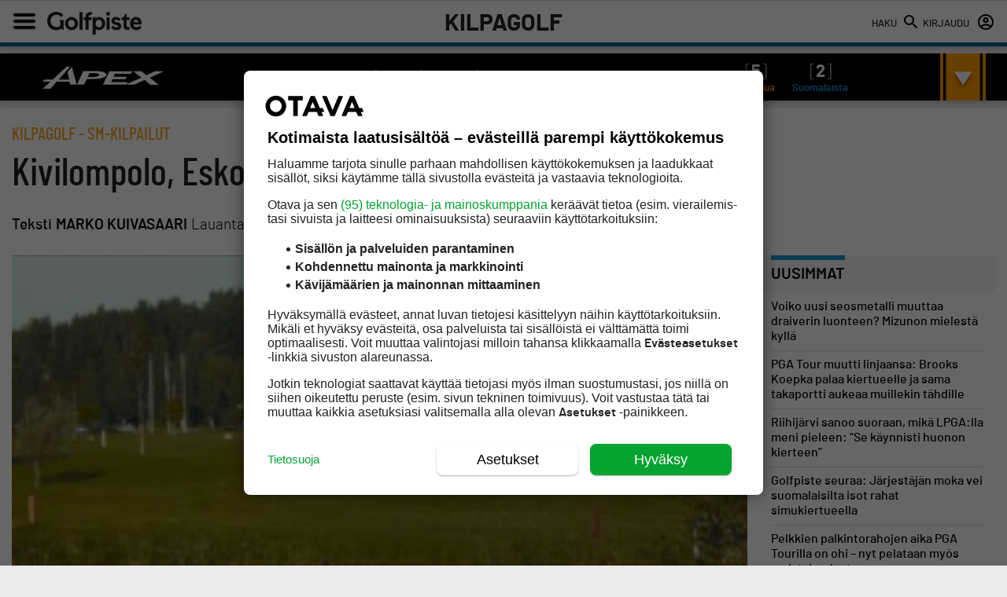

--- FILE ---
content_type: text/html; charset=UTF-8
request_url: https://golfpiste.com/kilpagolf/kivilompolo-eskola-ja-jarvinen-seniorimestaruuteen/
body_size: 56217
content:
<!DOCTYPE html>
<!--[if IE 7]>
<html class="ie ie7" lang="fi">
<![endif]-->
<!--[if IE 8]>
<html class="ie ie8" lang="fi">
<![endif]-->
<!--[if IE 9]>
<html class="ie ie9" lang="fi">
<![endif]-->
<!--[if !(IE 7) | !(IE 8) | !(IE 9)]><!-->
<html lang="fi">
<!--<![endif]-->
<head>

    
	<!-- Head tag start, do not remove -->

<!-- // golfpiste.com -->

<script src="https://storage.googleapis.com/om-gravito-cmp/om_gravito_stubScriptTag.js"></script>
<!--script async src="https://storage.googleapis.com/om-gravito-cmp/otavaScript.js"></script-->
<script>

	function waitForElement(selector) {
		return new Promise(function(resolve, reject) {
			var element = document.querySelector(selector);
			if(element) {
				resolve(element);
				return;
			}
			var observer = new MutationObserver(function(mutations) {
				mutations.forEach(function(mutation) {
					var nodes = Array.from(mutation.addedNodes);
					for(var node of nodes) {
						if(node.matches && node.matches(selector)) {
							observer.disconnect();
							resolve(node);
							return;
						}
					};
				});
			});
			observer.observe(document.documentElement, { childList: true, subtree: true });
		});
	}

	var cmpRnd = Math.floor(Math.random() * 999999);
	if (location.href.indexOf('testcmp=1') == -1) {
		waitForElement("body").then(function(element) {
			(function(d,s,e,t){e=d.createElement(s);e.type='text/java'+s;e.async='async';
			e.src='http'+('https:'===location.protocol?'s://':'://')+'digitiimi.otavamedia.fi/testi/cmp/otavaScript_stacks_purettu.js?' + cmpRnd;
			t=d.getElementsByTagName(s)[0];t.parentNode.insertBefore(e,t);})(document,'script');
		});
	} else {
		waitForElement("body").then(function(element) {
			(function(d,s,e,t){e=d.createElement(s);e.type='text/java'+s;e.async='async';
			e.src='http'+('https:'===location.protocol?'s://':'://')+'storage.googleapis.com/om-gravito-cmp/otavaScript.js';
			t=d.getElementsByTagName(s)[0];t.parentNode.insertBefore(e,t);})(document,'script');
		});
	}

</script>

<script async src="https://securepubads.g.doubleclick.net/tag/js/gpt.js"></script>

<script>

	var tcfAllowUseCookies = false;
	
	if (tcstring_decoded) {
		if (tcstring_decoded.purpose.consents['1']) {
			tcfAllowUseCookies = true;
		}
	}

</script>

<script>

	//var testyett = false;
	var testyett = cmpGetCookie('testyett') == 1 ? true : false;
	if (document.location.href.indexOf("?testyett") > -1 || testyett) {
		testyett = true;
	}

	if (testyett) {

		var EMBEDS_REQUIRED_PURPOSES = [1, 3, 4, 5, 6];
		var hasRequiredConsent = false;

		if (tcstring_decoded) {

			const consentObject = tcstring_decoded.purpose.consents || {};
			const consentedPurposes = Object.keys(consentObject).filter(purposeId => consentObject[purposeId]);
			console.log('consentedPurposes: ' + consentedPurposes);

			hasRequiredConsent = EMBEDS_REQUIRED_PURPOSES.every(
				purpose => consentedPurposes.includes(purpose)
			);
			console.log('hasRequiredConsent: ' + hasRequiredConsent);

		}

		window.YETT_BLACKLIST = [
			/.*facebook\.com/,
			/.*facebook\.net/,
			/.*imgur\.com/,
			/.*infogram\.com/,
			/.*instagram\.com/,
			/.*qualifio\.com/,
			/.*reddit\.com/,
			/.*screen9\.com/,
			/.*soundcloud\.com/,
			/.*thinglink\.me/,
			/.*tiktok\.com/,
			/.*twitter\.com/,
			/.*vimeo\.com/,
			/.*youtube\.com/,
			/.*app-us1\.com/,
			/.*iro\.fi/,
			/.*spofity\.com/
		]
		// OR
		window.YETT_WHITELIST = [
			// /my-whitelisted-domain/
		]
		
		//document.write('<script src="https://storage.googleapis.com/om-gravito-cmp/runYett.js"><\/script>');
	
		function runYett() {!function(e,t){"object"==typeof exports&&"undefined"!=typeof module?t(exports):"function"==typeof define&&define.amd?define(["exports"],t):t((e="undefined"!=typeof globalThis?globalThis:e||self).yett={})}(this,(function(e){"use strict";var t="javascript/blocked",r={blacklist:window.YETT_BLACKLIST,whitelist:window.YETT_WHITELIST},i={blacklisted:[]},n=(e,i)=>e&&(!i||i!==t)&&(!r.blacklist||r.blacklist.some((t=>t.test(e))))&&(!r.whitelist||r.whitelist.every((t=>!t.test(e)))),c=function(e){var t=e.getAttribute("src");return r.blacklist&&r.blacklist.every((e=>!e.test(t)))||r.whitelist&&r.whitelist.some((e=>e.test(t)))},s=new MutationObserver((e=>{for(var r=0;r<e.length;r++)for(var{addedNodes:c}=e[r],s=function(e){var r=c[e];if(1===r.nodeType&&"SCRIPT"===r.tagName){var s=r.src,o=r.type;if(n(s,o)){i.blacklisted.push([r,r.type]),r.type=t;r.addEventListener("beforescriptexecute",(function e(i){r.getAttribute("type")===t&&i.preventDefault(),r.removeEventListener("beforescriptexecute",e)})),r.parentElement&&r.parentElement.removeChild(r)}}},o=0;o<c.length;o++)s(o)}));function o(e,t){var r=Object.keys(e);if(Object.getOwnPropertySymbols){var i=Object.getOwnPropertySymbols(e);t&&(i=i.filter((function(t){return Object.getOwnPropertyDescriptor(e,t).enumerable}))),r.push.apply(r,i)}return r}function l(e){for(var t=1;t<arguments.length;t++){var r=null!=arguments[t]?arguments[t]:{};t%2?o(Object(r),!0).forEach((function(t){a(e,t,r[t])})):Object.getOwnPropertyDescriptors?Object.defineProperties(e,Object.getOwnPropertyDescriptors(r)):o(Object(r)).forEach((function(t){Object.defineProperty(e,t,Object.getOwnPropertyDescriptor(r,t))}))}return e}function a(e,t,r){return t in e?Object.defineProperty(e,t,{value:r,enumerable:!0,configurable:!0,writable:!0}):e[t]=r,e}s.observe(document.documentElement,{childList:!0,subtree:!0});var p=document.createElement,u={src:Object.getOwnPropertyDescriptor(HTMLScriptElement.prototype,"src"),type:Object.getOwnPropertyDescriptor(HTMLScriptElement.prototype,"type")};document.createElement=function(){for(var e=arguments.length,r=new Array(e),i=0;i<e;i++)r[i]=arguments[i];if("script"!==r[0].toLowerCase())return p.bind(document)(...r);var c=p.bind(document)(...r);try{Object.defineProperties(c,{src:l(l({},u.src),{},{set(e){n(e,c.type)&&u.type.set.call(this,t),u.src.set.call(this,e)}}),type:l(l({},u.type),{},{get(){var e=u.type.get.call(this);return e===t||n(this.src,e)?null:e},set(e){var r=n(c.src,c.type)?t:e;u.type.set.call(this,r)}})}),c.setAttribute=function(e,t){"type"===e||"src"===e?c[e]=t:HTMLScriptElement.prototype.setAttribute.call(c,e,t)}}catch(e){console.warn("Yett: unable to prevent script execution for script src ",c.src,".\n",'A likely cause would be because you are using a third-party browser extension that monkey patches the "document.createElement" function.')}return c};var b=new RegExp("[|\\{}()[\\]^$+*?.]","g");e.unblock=function(){for(var e=arguments.length,n=new Array(e),o=0;o<e;o++)n[o]=arguments[o];n.length<1?(r.blacklist=[],r.whitelist=[]):(r.blacklist&&(r.blacklist=r.blacklist.filter((e=>n.every((t=>"string"==typeof t?!e.test(t):t instanceof RegExp?e.toString()!==t.toString():void 0))))),r.whitelist&&(r.whitelist=[...r.whitelist,...n.map((e=>{if("string"==typeof e){var t=".*"+e.replace(b,"\\$&")+".*";if(r.whitelist.every((e=>e.toString()!==t.toString())))return new RegExp(t)}else if(e instanceof RegExp&&r.whitelist.every((t=>t.toString()!==e.toString())))return e;return null})).filter(Boolean)]));for(var l=document.querySelectorAll('script[type="'.concat(t,'"]')),a=0;a<l.length;a++){var p=l[a];c(p)&&(i.blacklisted.push([p,"application/javascript"]),p.parentElement.removeChild(p))}var u=0;[...i.blacklisted].forEach(((e,t)=>{var[r,n]=e;if(c(r)){for(var s=document.createElement("script"),o=0;o<r.attributes.length;o++){var l=r.attributes[o];"src"!==l.name&&"type"!==l.name&&s.setAttribute(l.name,r.attributes[o].value)}s.setAttribute("src",r.src),s.setAttribute("type",n||"application/javascript"),document.head.appendChild(s),i.blacklisted.splice(t-u,1),u++}})),r.blacklist&&r.blacklist.length<1&&s.disconnect()},Object.defineProperty(e,"__esModule",{value:!0})}));}

		//!function(t,e){"object"==typeof exports&&"undefined"!=typeof module?e(exports):"function"==typeof define&&define.amd?define(["exports"],e):e((t="undefined"!=typeof globalThis?globalThis:t||self).yett={})}(this,(function(t){"use strict";var e="javascript/blocked",r={blacklist:window.YETT_BLACKLIST,whitelist:window.YETT_WHITELIST},n={blacklisted:[]},i=function(t,n){return t&&(!n||n!==e)&&(!r.blacklist||r.blacklist.some((function(e){return e.test(t)})))&&(!r.whitelist||r.whitelist.every((function(e){return!e.test(t)})))},o=function(t){var e=t.getAttribute("src");return r.blacklist&&r.blacklist.every((function(t){return!t.test(e)}))||r.whitelist&&r.whitelist.some((function(t){return t.test(e)}))},c=new MutationObserver((function(t){for(var r=0;r<t.length;r++)for(var o=t[r].addedNodes,c=function(t){var r=o[t];if(1===r.nodeType&&"SCRIPT"===r.tagName){var c=r.src,l=r.type;if(i(c,l)){n.blacklisted.push([r,r.type]),r.type=e;r.addEventListener("beforescriptexecute",(function t(n){r.getAttribute("type")===e&&n.preventDefault(),r.removeEventListener("beforescriptexecute",t)})),r.parentElement&&r.parentElement.removeChild(r)}}},l=0;l<o.length;l++)c(l)}));function l(t,e){var r=Object.keys(t);if(Object.getOwnPropertySymbols){var n=Object.getOwnPropertySymbols(t);e&&(n=n.filter((function(e){return Object.getOwnPropertyDescriptor(t,e).enumerable}))),r.push.apply(r,n)}return r}function a(t){for(var e=1;e<arguments.length;e++){var r=null!=arguments[e]?arguments[e]:{};e%2?l(Object(r),!0).forEach((function(e){s(t,e,r[e])})):Object.getOwnPropertyDescriptors?Object.defineProperties(t,Object.getOwnPropertyDescriptors(r)):l(Object(r)).forEach((function(e){Object.defineProperty(t,e,Object.getOwnPropertyDescriptor(r,e))}))}return t}function s(t,e,r){return e in t?Object.defineProperty(t,e,{value:r,enumerable:!0,configurable:!0,writable:!0}):t[e]=r,t}function u(t,e){return function(t){if(Array.isArray(t))return t}(t)||function(t,e){var r=null==t?null:"undefined"!=typeof Symbol&&t[Symbol.iterator]||t["@@iterator"];if(null==r)return;var n,i,o=[],c=!0,l=!1;try{for(r=r.call(t);!(c=(n=r.next()).done)&&(o.push(n.value),!e||o.length!==e);c=!0);}catch(t){l=!0,i=t}finally{try{c||null==r.return||r.return()}finally{if(l)throw i}}return o}(t,e)||f(t,e)||function(){throw new TypeError("Invalid attempt to destructure non-iterable instance.\nIn order to be iterable, non-array objects must have a [Symbol.iterator]() method.")}()}function p(t){return function(t){if(Array.isArray(t))return y(t)}(t)||function(t){if("undefined"!=typeof Symbol&&null!=t[Symbol.iterator]||null!=t["@@iterator"])return Array.from(t)}(t)||f(t)||function(){throw new TypeError("Invalid attempt to spread non-iterable instance.\nIn order to be iterable, non-array objects must have a [Symbol.iterator]() method.")}()}function f(t,e){if(t){if("string"==typeof t)return y(t,e);var r=Object.prototype.toString.call(t).slice(8,-1);return"Object"===r&&t.constructor&&(r=t.constructor.name),"Map"===r||"Set"===r?Array.from(t):"Arguments"===r||/^(?:Ui|I)nt(?:8|16|32)(?:Clamped)?Array$/.test(r)?y(t,e):void 0}}function y(t,e){(null==e||e>t.length)&&(e=t.length);for(var r=0,n=new Array(e);r<e;r++)n[r]=t[r];return n}c.observe(document.documentElement,{childList:!0,subtree:!0});var b=document.createElement,d={src:Object.getOwnPropertyDescriptor(HTMLScriptElement.prototype,"src"),type:Object.getOwnPropertyDescriptor(HTMLScriptElement.prototype,"type")};document.createElement=function(){for(var t=arguments.length,r=new Array(t),n=0;n<t;n++)r[n]=arguments[n];if("script"!==r[0].toLowerCase())return b.bind(document).apply(void 0,r);var o=b.bind(document).apply(void 0,r);try{Object.defineProperties(o,{src:a(a({},d.src),{},{set:function(t){i(t,o.type)&&d.type.set.call(this,e),d.src.set.call(this,t)}}),type:a(a({},d.type),{},{get:function(){var t=d.type.get.call(this);return t===e||i(this.src,t)?null:t},set:function(t){var r=i(o.src,o.type)?e:t;d.type.set.call(this,r)}})}),o.setAttribute=function(t,e){"type"===t||"src"===t?o[t]=e:HTMLScriptElement.prototype.setAttribute.call(o,t,e)}}catch(t){console.warn("Yett: unable to prevent script execution for script src ",o.src,".\n",'A likely cause would be because you are using a third-party browser extension that monkey patches the "document.createElement" function.')}return o};var v=new RegExp("[|\\{}()[\\]^$+*?.]","g");t.unblock=function(){for(var t=arguments.length,i=new Array(t),l=0;l<t;l++)i[l]=arguments[l];i.length<1?(r.blacklist=[],r.whitelist=[]):(r.blacklist&&(r.blacklist=r.blacklist.filter((function(t){return i.every((function(e){return"string"==typeof e?!t.test(e):e instanceof RegExp?t.toString()!==e.toString():void 0}))}))),r.whitelist&&(r.whitelist=[].concat(p(r.whitelist),p(i.map((function(t){if("string"==typeof t){var e=".*"+t.replace(v,"\\$&")+".*";if(r.whitelist.every((function(t){return t.toString()!==e.toString()})))return new RegExp(e)}else if(t instanceof RegExp&&r.whitelist.every((function(e){return e.toString()!==t.toString()})))return t;return null})).filter(Boolean)))));for(var a=document.querySelectorAll('script[type="'.concat(e,'"]')),s=0;s<a.length;s++){var f=a[s];o(f)&&(n.blacklisted.push([f,"application/javascript"]),f.parentElement.removeChild(f))}var y=0;p(n.blacklisted).forEach((function(t,e){var r=u(t,2),i=r[0],c=r[1];if(o(i)){for(var l=document.createElement("script"),a=0;a<i.attributes.length;a++){var s=i.attributes[a];"src"!==s.name&&"type"!==s.name&&l.setAttribute(s.name,i.attributes[a].value)}l.setAttribute("src",i.src),l.setAttribute("type",c||"application/javascript"),document.head.appendChild(l),n.blacklisted.splice(e-y,1),y++}})),r.blacklist&&r.blacklist.length<1&&c.disconnect()},Object.defineProperty(t,"__esModule",{value:!0})}));

		console.log('Calling runYett: ' + hasRequiredConsent);
		if(!hasRequiredConsent) {
			runYett();
		}

	}

</script>

<script>
	(function() {
		if( window.innerWidth >= 992 ) {
			console.log("Loading Desktop Relevant Scripts...");
			//document.write('<script src="https://otava-cdn.relevant-digital.com/static/tags/5e4c4c2b53ca952a90fa7d2c.js">');
			let element = document.createElement( 'script' );
			element.src = "https://otava-cdn.relevant-digital.com/static/tags/5e4c4c2b53ca952a90fa7d2c.js";
			document.head.appendChild(element);
		} else {
			console.log("Loading Mobile Relevant Scripts...");
			//document.write('<script src="https://otava-cdn.relevant-digital.com/static/tags/5e4c4c2b53ca952a90fa7d0f.js">');
			let element = document.createElement( 'script' );
			element.src = "https://otava-cdn.relevant-digital.com/static/tags/5e4c4c2b53ca952a90fa7d0f.js";
			document.head.appendChild(element);
		}
	})();
</script>

<!-- !! ---- !! -->

<script type="text/javascript">

	console.time("A");
	console.time("B");

	//var fpaCookie = document.cookie.match('(^|;) ?fullpagead=([^;]*)(;|$)') ? document.cookie.match('(^|;) ?fullpagead=([^;]*)(;|$)')[2] : '';
	//var rnd = Math.floor(Math.random() * 50);
	////console.log('rnd: ' + rnd + ', fpa: ' + fpaCookie)
	//if(fpaCookie != 1 && rnd >= 0 && document.location.href.indexOf("/teetime/") == -1) {
	//	//console.log('Näytetään fullpagead...');
	//	var fpa = document.createElement('script'); fpa.type = 'text/javascript';
	//	fpa.src = 'https://as.otavamedia.fi/ad/golfpiste/?siteid=8&cb='+Math.floor((Math.random() * 9999999) + 1000000);
	//	var s = document.getElementsByTagName('script')[0]; s.parentNode.insertBefore(fpa, s);
	//}

	var dfpDebug = false;
	if (document.location.href.indexOf("dfpdebug=1") > -1 || dfpDebug) {
		dfpDebug = true;
	}

	var useHBM = true;

</script>

<!-- !! ---- !! -->

<script type='text/javascript' async>

	var googletag = googletag || {};
	googletag.cmd = googletag.cmd || [];
	
	waitForVariable('tcstring_decoded').then(function () {

		if (dfpDebug) {
			console.log('tcstring_decoded exists now...');
			console.log('Decoded tcstring: ' + JSON.stringify(tcstring_decoded));
		}
	
		checkCMPConditions(tcstring_decoded, [1,3,4], [2,7,9,10], [], [755]).then(result => {
			if (result) {
				if (dfpDebug) {console.log("Consent met: GAM IS ALLOWED TO SERVE personalized ads...")}
				//googletag.pubads().setTargeting("deliveryType", "normal");
				deliveryType = 'normal';
			} else {
				checkCMPConditions(tcstring_decoded, [1], [2,7,9,10], [], [755]).then(result => {
					if (result) {
						if (dfpDebug) {console.log("Consent met: GAM IS ALLOWED TO SERVE Non-personalized ads...")}
						//googletag.pubads().setTargeting("deliveryType", "npa");
						deliveryType = 'npa';
					} else {
						checkCMPConditions(tcstring_decoded, [], [2,7,9,10], [], [755]).then(result => {
							if (result) {
								if (dfpDebug) {console.log("Consent met: GAM IS ALLOWED TO SERVE Limited ads...")}
								//googletag.pubads().setTargeting("deliveryType", "lads");
								deliveryType = 'lads';
								useHBM = false;
							} else {
								if (dfpDebug) {console.log("Consent not met: GAM IS ALLOWED TO SERVE TAD...")}
								//googletag.pubads().setTargeting("deliveryType", "tad");
								deliveryType = 'tad';
								useHBM = false;
							}
						});
					}
				});
			}
		});

	});

	// Async load of cx.js
	(function(d,s,e,t){e=d.createElement(s);e.type='text/java'+s;e.async='async';
	e.src='http'+('https:'===location.protocol?'s://s':'://')+'cdn.cxense.com/cx.js';
	t=d.getElementsByTagName(s)[0];t.parentNode.insertBefore(e,t);})(document,'script');

	var cxContextualIds = [], cxSegmentIds = [], LS_cxSegmentIds = '';
	var cxSegmentIdsPlus = ['18hq77meo1fv5', '8o1l9ymij65d', '8n485ejzigi9', 'aakrx8vthy64', '8nqfato9a0es', 'aa9geil99h2i', '8nqi6elemih4', '8nfb8yhmklm1', '8nfainauefpl'];

	if(typeof window.localStorage === 'object' && typeof window.localStorage.getItem === 'function') {
		if (dfpDebug) {console.log('LS_cXsegmentIds: ' + localStorage.getItem("cxSegments"))}
		//cxSegmentIds = localStorage.getItem("cxSegments") == '' ? '' : localStorage.getItem("cxSegments").split(',');
		LS_cxSegmentIds = localStorage.getItem("cxSegments");
		LS_cxSegmentIds = LS_cxSegmentIds === null || LS_cxSegmentIds === '' ? '' : LS_cxSegmentIds.split(',');
		if (dfpDebug) {console.log('LS_cXsegmentIds arr length: ' + LS_cxSegmentIds.length + ', Array: ' + Array.isArray(LS_cxSegmentIds))}
		LS_cxSegmentIds = [...LS_cxSegmentIds, ...cxSegmentIdsPlus];
		if (dfpDebug) {console.log('Merged segmentIds: ' + LS_cxSegmentIds)}
		let s = new Set(LS_cxSegmentIds);
		LS_cxSegmentIds = [...s];
	}

	var cX = cX || { options: { tcf20: true } }; cX.callQueue = cX.callQueue || [];
	if (dfpDebug) {console.log('cXsegmentIds1: ' + cxSegmentIds)}

	checkCMPConditions(tcstring_decoded, [1,3,4], [], [412], []).then(result => {
		if (result) {
			if (dfpDebug) {console.log("Consents met: PIANO IS GOOD TO GO...")}
			if (dfpDebug) {console.log("cX can load via tcstring...")}

			var checkCxLoaded = setInterval(() => {
				if (dfpDebug) {console.log("Checking if cX.loaded...")}
				if (cX.loaded) {
					clearInterval(checkCxLoaded);
					if (dfpDebug) {console.log("cX is loaded!")}
					cX.getSegments('f1ab28b7c9202ce3defa8bb2979a88f90c7a5ab2', function(segments) {
						cX.Array.forEach(segments, function (cxTypedSegment, index) {
							if (cxTypedSegment.type == 'contextual') {
								cxContextualIds.push(cxTypedSegment.id);
							} else if (cxTypedSegment.type == 'traffic') {
								cxSegmentIds.push(cxTypedSegment.id);
							}
						});
						let s = new Set(cxSegmentIdsPlus);
						let s_cxContextualIds = [...s];
						if (LS_cxSegmentIds == '') {googletag.pubads().setTargeting("CxSegments", s_cxContextualIds.join(','))}
						if(typeof window.localStorage === 'object' && typeof window.localStorage.getItem === 'function') {
							if (dfpDebug) {console.log("Saving cxSegmentIds: " + cxSegmentIds.join(","))}
							localStorage.setItem("cxSegments", cxSegmentIds.join(","));
						}
						googletag.pubads().setTargeting("CxContext", cxContextualIds.join(','));
					});
				}
			}, 20);
		}
	});

</script>


<!-- !! ---- !! -->

<script type='text/javascript'>

	window.gpAdSlots = {};

	function updateSticky() {
		if (typeof butWhereIsTheSticky !== "undefined") { butWhereIsTheSticky(); }
	}

	// GP oma logiikka/muuttuja
	if( false ) {
		var mobileAdLimit = 996;
	} else {
		var mobileAdLimit = 1450;
	}

	googletag.cmd.push(function() {

		if( false ) {

			var mapping1 = googletag.sizeMapping().
				addSize([0, 0], []).
				addSize([996, 200], [[980, 552],[980, 400],[980, 120]]). // Parade
				build();
			var mapping2 = googletag.sizeMapping().
				addSize([0, 0], []).
				addSize([996, 200], [[980, 552],[980, 400],[980, 120]]). // Panorama
				build();
			var mapping3 = googletag.sizeMapping().
				addSize([0, 0], []).
				addSize([996, 200], [[300,250],[300,300],[300, 600]]). // Rectangle
				build();
			var mapping4 = googletag.sizeMapping().
				addSize([996, 200], []).
				addSize([0, 0], [[300,250],[300,300],[300,431],[300, 600],[320, 320]]). // Mobiili
				build();
			var mapping5 = googletag.sizeMapping().
				addSize([996, 200], []).
				addSize([0, 0], [300, 600]). // Mobiilitakeover
				build();
			var mapping6 = googletag.sizeMapping().
				addSize([996, 200], []).
				addSize([0, 0], [300, 100]). // Mobiilitakeover - footer
				build();
			var mapping7 = googletag.sizeMapping().
				addSize([576, 200], []).
				addSize([0, 0], [500, 250]).
				build();
			var mapping8 = googletag.sizeMapping().
				addSize([0, 0], []).
				addSize([992, 0], [[300,250],[300,300],[300,431],[300, 600]]).
				build();
			var mapping9 = googletag.sizeMapping().
				addSize([0, 0], [500, 250]).
				build();

		} else {

			var mapping1 = googletag.sizeMapping().
				addSize([0, 0], []).
				addSize([1325, 200], [[980, 552],[980, 400],[980, 120]]). // Parade
				build();
			var mapping2 = googletag.sizeMapping().
				addSize([0, 0], []).
				addSize([1325, 200], [[980, 552],[980, 400],[980, 120]]). // Panorama
				build();
			var mapping3 = googletag.sizeMapping().
				addSize([0, 0], []).
				addSize([1325, 200], [[300,250],[300,300],[300, 600]]). // Rectangle
				build();
			var mapping4 = googletag.sizeMapping().
				addSize([1325, 200], []).
				addSize([0, 0], [[300,250],[300,300],[300,431],[300, 600],[320, 320]]). // Mobiili
				build();
			var mapping5 = googletag.sizeMapping().
				addSize([1325, 200], []).
				addSize([0, 0], [300, 600]). // Mobiilitakeover
				build();
			var mapping6 = googletag.sizeMapping().
				addSize([996, 200], []).
				addSize([0, 0], [300, 100]). // Mobiilitakeover - footer
				build();
			var mapping7 = googletag.sizeMapping().
				addSize([576, 200], []).
				addSize([0, 0], [500, 250]).
				build();
			var mapping8 = googletag.sizeMapping().
				addSize([0, 0], []).
				addSize([992, 200], [[300,250],[300,300],[300,431],[300, 600]]).
				build();
			var mapping9 = googletag.sizeMapping().
				addSize([0, 0], [500, 250]).
				build();

		}

		if( 'content' === 'frontpage' ) {
			googletag.defineSlot('/135812570/golfpiste/native/native-card-1', [[1, 1], ['fluid']], 'gp-native-1').addService(googletag.pubads());
		}
 if('content' === 'golfcourses'){
                    // googletag.defineSlot('/135812570/golfpiste/golfcourses/mob-1', [[320, 320]], 'golfcourses-div-mob-1').defineSizeMapping(googletag.sizeMapping().addSize([0, 0], [320, 320]).build()).addService(googletag.pubads());
         // DESKTOP-slotit (980x400)
googletag.defineSlot(
    '/135812570/golfpiste/golfcourses/desk-1',
    [[980, 400], [980, 552]],
    'golfcourses-div-desk-1'
).defineSizeMapping(
    googletag.sizeMapping()
        .addSize([980, 0], [[980, 400], [980, 552]]) // näkyy vain isolla näytöllä
        .addSize([0, 0], [])           // ei mitään pienemmillä
        .build()
).addService(googletag.pubads());

googletag.defineSlot(
    '/135812570/golfpiste/golfcourses/desk-2',
    [[980, 400], [980, 552]],
    'golfcourses-div-desk-2'
).defineSizeMapping(
    googletag.sizeMapping()
        .addSize([980, 0], [[980, 400], [980, 552]])
        .addSize([0, 0], [])
        .build()
).addService(googletag.pubads());


// MOBIILI-slotit (320x431)
googletag.defineSlot(
    '/135812570/golfpiste/golfcourses/mob-1',
    [[300,250],[300,300],[300,431],[300, 600],[320, 320]],
    'golfcourses-div-mob-1'
).defineSizeMapping(
    googletag.sizeMapping()
        .addSize([0, 0], [[300,250],[300,300],[300,431],[300, 600],[320, 320]])  // pienillä näytöillä
        .addSize([768, 0], [])        // piilotetaan isommilla (tai anna CSS:n hoitaa)
        .build()
).addService(googletag.pubads());

googletag.defineSlot(
    '/135812570/golfpiste/golfcourses/mob-2',
    [[300,250],[300,300],[300,431],[300, 600],[320, 320]],
    'golfcourses-div-mob-2'
).defineSizeMapping(
    googletag.sizeMapping()
        .addSize([0, 0], [[300,250],[300,300],[300,431],[300, 600],[320, 320]])
        .addSize([768, 0], [])
        .build()
).addService(googletag.pubads());

                }
 if('content' === 'golfcoursessearch'){
            //         googletag.defineSlot('/135812570/golfpiste/golfcourses/mob-1', [[320, 320]], 'golfcourses-div-mob-1').defineSizeMapping(googletag.sizeMapping().addSize([0, 0], [320, 320]).build()).addService(googletag.pubads());
googletag.defineSlot(
    '/135812570/golfpiste/golfcourses/mob-1',
    [[300,250],[300,300],[300,431],[300, 600],[320, 320]],
    'golfcourses-div-mob-1'
).defineSizeMapping(
    googletag.sizeMapping()
        .addSize([0, 0], [[300,250],[300,300],[300,431],[300, 600],[320, 320]])
        .build()
).addService(googletag.pubads());

         googletag.defineSlot(
    '/135812570/golfpiste/golfcourses/mob-2',
    [[300,250],[300,300],[300,431],[300, 600],[320, 320]],
    'golfcourses-div-mob-2'
).defineSizeMapping(
    googletag.sizeMapping()
        .addSize([0, 0], [[300,250],[300,300],[300,431],[300, 600],[320, 320]])
        .build()
).addService(googletag.pubads());
                }

		if( ['frontpage', 'blogs', 'forum-alasivut', 'stock-market', 'content', 'weather'].includes('content') ) {
			const nativeCardsToRender = 3;
			for (let i = 1; i <= nativeCardsToRender; i++) {
				googletag.defineSlot('/135812570/golfpiste/native/native-card-2', [[1, 1], ['fluid']], 'gp-native-2_' + i).addService(googletag.pubads());
			}
		}

		if( '' === 'hotlist' ) {
			googletag.defineSlot('/135812570/golfpiste/hotlist/desk', [[980, 552],[980, 400],[980, 120]], 'div-desk-1').defineSizeMapping(mapping1).addService(googletag.pubads());
			googletag.defineSlot('/135812570/golfpiste/content/desk-1', [[980, 552],[980, 400],[980, 120]], 'div-desk-2').defineSizeMapping(mapping1).addService(googletag.pubads());
		} else if( '' === 'teetime' ) {
			googletag.defineSlot('/135812570/golfpiste/teetime/desk-1', [[980, 552],[980, 400],[980, 120]], 'div-teetime-desk')
				.defineSizeMapping(mapping1)
				.addService(googletag.pubads());
			googletag.defineSlot('/135812570/golfpiste/teetime/rect-1', [[300,250],[300,300],[300, 600]], 'div-teetime-rect')
				.defineSizeMapping(mapping8)
				.addService(googletag.pubads());
			googletag.defineSlot('/135812570/golfpiste/teetime/mob-1', [[500, 250]], 'div-teetime-mob')
				.defineSizeMapping(mapping7)
				.addService(googletag.pubads());
			googletag.defineSlot('/135812570/golfpiste/teetime/popup', [[500, 250]], 'div-teetime-popup')
				.defineSizeMapping(mapping9)
				.addService(googletag.pubads());
		} else {
			googletag.defineSlot('/135812570/golfpiste/content/desk-1', [[980, 552],[980, 400],[980, 120]], 'div-desk-1').defineSizeMapping(mapping1).addService(googletag.pubads());
			window.gpAdSlots['div-desk-2'] = googletag.defineSlot('/135812570/golfpiste/content/desk-2', [[980, 552],[980, 400],[980, 120]], 'div-desk-2').defineSizeMapping(mapping2).addService(googletag.pubads());
			window.gpAdSlots['div-desk-3'] =googletag.defineSlot('/135812570/golfpiste/content/desk-3', [[980, 552],[980, 400],[980, 120]], 'div-desk-3').defineSizeMapping(mapping2).addService(googletag.pubads());
		}

		googletag.defineSlot('/135812570/golfpiste/content/rectangle-1', [[300,250],[300,300],[300, 600]], 'div-rectangle-1').defineSizeMapping(mapping3).addService(googletag.pubads());
		googletag.defineSlot('/135812570/golfpiste/content/rectangle-2', [[300,250],[300,300],[300, 600]], 'div-rectangle-2').defineSizeMapping(mapping3).addService(googletag.pubads());

		if( '' === 'hotlist' ) {
			googletag.defineSlot('/135812570/golfpiste/hotlist/mob', [[300,250],[300,300],[300,431],[300, 600]], 'div-mob-1').defineSizeMapping(mapping4).addService(googletag.pubads());
			googletag.defineSlot('/135812570/golfpiste/content/mob-1', [[300,250],[300,300],[300,431],[300, 600]], 'div-mob-2').defineSizeMapping(mapping4).addService(googletag.pubads());
			googletag.defineSlot('/135812570/golfpiste/content/mob-2', [[300,250],[300,300],[300,431],[300, 600]], 'div-mob-3').defineSizeMapping(mapping4).addService(googletag.pubads());
		} 
                else if( '' === 'teetime' ) {

		} else {
			window.gpAdSlots['div-mob-1'] = googletag.defineSlot('/135812570/golfpiste/content/mob-1', [[300,250],[300,300],[300,431],[300, 600]], 'div-mob-1').defineSizeMapping(mapping4).addService(googletag.pubads());
			window.gpAdSlots['div-mob-2'] = googletag.defineSlot('/135812570/golfpiste/content/mob-2', [[300,250],[300,300],[300,431],[300, 600],[320, 320]], 'div-mob-2').defineSizeMapping(mapping4).addService(googletag.pubads());
			window.gpAdSlots['div-mob-3'] = googletag.defineSlot('/135812570/golfpiste/content/mob-3', [[300,250],[300,300],[300,431],[300, 600]], 'div-mob-3').defineSizeMapping(mapping4).addService(googletag.pubads());
		}

		// PHP LOGIIKKA LOPPUU

		googletag.pubads().addEventListener('slotRequested', function(e) {
			updateSticky();
			console.log('SLOT HAS BEEN REQUESTED: ', e.slot.getSlotElementId() );
			window.postMessage({'load':false,'slot':e.slot.getSlotElementId()});
		});

		googletag.pubads().addEventListener('slotRenderEnded', function(e) {
			if (!e.isEmpty) {
				window.postMessage({'load':true,'slot':e.slot.getSlotElementId()});
			} else {
				window.postMessage({'load':false,'slot':e.slot.getSlotElementId()});
			}
			updateSticky();
		});

		googletag.pubads().addEventListener('impressionViewable', function(e) {
			if (!e.isEmpty) {
				var adname = e.slot.getSlotElementId();
				//console.log('MC: Slot impressionViewable: '+e.slot.getSlotElementId());
				var adh;
				adh = document.getElementById(e.slot.getSlotElementId()).offsetHeight;
				//console.log('MC: Slot height: ' + adh + "px");
				document.getElementById('ad-wrapper-'+adname).style.minHeight = adh+'px';
				document.getElementById('ad-wrapper-'+adname).style.backgroundImage = '';
			} else {
				console.log('MC: Slot impression error: '+e.slot.getSlotElementId());
			}
			updateSticky();
		});

		googletag.pubads().addEventListener('slotRenderEnded', function(event) {

			if (event.slot.getSlotElementId().indexOf('dfp__interstitial') > -1) {
				if (event.isEmpty) {
					if (dfpDebug) {console.log('Fpa is empty, calling webinterstitial...')}
					window.canRunWebInterstitial = true;
				} else {
					//if (dfpDebug) {console.log('BBW: preventing sticky player when fpa was shown...')}
					//window.bluebillywig = window.bluebillywig || {};
					//window.bluebillywig.cmd = window.bluebillywig.cmd || [];
					////window.bluebillywig.cmd.push(function($$api) {
					////	//const originalStickyMode = $$api.getPlayoutData().stickyMode;
					////	$$api.updatePlayout({stickyMode: 'none'});
					////	//$$api.updatePlayout({stickyMode: originalStickyMode});
					////});
					//window.bluebillywig.cmd.push({
					//	playerId: '/p/inarticle/a/golfpiste',
					//	callback: function($$api) {
					//		$$api.updatePlayout({stickyMode: 'none'});
					//	}
					//});
				}
			}

		});

		waitForResource('localStorage', 'gravito-microprofile-data').then(function (value) {
			if (dfpDebug) {console.log('gravito-microprofile-data exists in local storage with value: ', value)}
			var ppid = btoa(JSON.parse(JSON.parse(value)).i);
			if (ppid) {
				googletag.pubads().setPublisherProvidedId(ppid);
				if (dfpDebug) {console.log('ppid: ' + ppid)}
			}
		});

		var renderMarginPercent = Math.random() < 1/3 ? 20 : Math.random() < 1/2 ? 40 : 60;
		googletag.pubads().setTargeting("experiments", "lazyload_" + renderMarginPercent);
		googletag.pubads().enableLazyLoad({
			fetchMarginPercent: 100,
			renderMarginPercent: renderMarginPercent,
			mobileScaling: 1
		});
		if (dfpDebug) {console.log('renderMarginPercent: ' + renderMarginPercent)}

		googletag.pubads().enableSingleRequest();
		googletag.pubads().collapseEmptyDivs(true);
		
		// Adding some targeting parameters for adOps
		googletag.pubads().setTargeting('url_domain', window.location.host)
		googletag.pubads().setTargeting('url_path', window.location.pathname)
		googletag.pubads().setTargeting('url_params', window.location.search.substring(1));


		if (LS_cxSegmentIds != '') {googletag.pubads().setTargeting("CxSegments", LS_cxSegmentIds)}

		window.relevantDigital = window.relevantDigital || {};
		relevantDigital.cmd = relevantDigital.cmd || [];

		if (!location.href.match(/\/plus-info\/|\/tilaa-jasenyys\/|\/jasenyys-ota-yhteytta\/|\/jasenyys-saannot\/|\/plus\//)) {

			waitForVariable('deliveryType').then(function () {
	
				if( window.innerWidth >= 992 ) {
					//console.log("Loading Desktop Relevant Configuration...");
					// Desktop
					relevantDigital.cmd.push(function() {
						relevantDigital.loadPrebid({
							configId: '61b068fbfd2e6f8e4e045967',
							manageAdserver: true,
							collapseEmptyDivs: true,
							collapseBeforeAdFetch: false,
							noGpt: true,
							allowedDivIds: null, // set to an array to only load certain <div>s, example - ["divId1", "divId2"]
							noSlotReload: false, // set true to only load ad slots that have never been loaded
						});
					});
				} else {
					// Mobile
					//console.log("Loading Mobile Relevant Configuration...");
					relevantDigital.cmd.push(function() {
						relevantDigital.loadPrebid({
							configId: '61b06bc034df124612045968',
							manageAdserver: true,
							collapseEmptyDivs: true,
							collapseBeforeAdFetch: false,
							noGpt: true,
							allowedDivIds: null, // set to an array to only load certain <div>s, example - ["divId1", "divId2"]
							noSlotReload: false, // set true to only load ad slots that have never been loaded
						});
					});
				}
	
				googletag.pubads().setTargeting("deliveryType", deliveryType);
				console.timeEnd("B");
				console.log('Time end: B');

				googletag.pubads().disableInitialLoad();
				googletag.enableServices();
	
			});
			if (dfpDebug) {console.log('Poistetaan mainokset Golfpiste plussasta...')}
		}

		console.timeEnd("A");

	});

</script>

<meta name="facebook-domain-verification" content="jum1r7c4rznj7tl7r44wwtgd9g9ddd" />

<!-- Head tag end, do not remove -->
    <!-- Kirjautumisjärjestelmä alkaa -->

    <meta name="google-signin-client_id" content="658666527239-rgugmrrabm9clfkm6tplh3ottukfngme.apps.googleusercontent.com">
	
    <!-- Kirjautumisjärjestelmä loppuu -->


<!-- Google Tag Manager -->
<script>(function(w,d,s,l,i){w[l]=w[l]||[];w[l].push({'gtm.start':
new Date().getTime(),event:'gtm.js'});var f=d.getElementsByTagName(s)[0],
j=d.createElement(s),dl=l!='dataLayer'?'&l='+l:'';j.async=true;j.src=
'https://www.googletagmanager.com/gtm.js?id='+i+dl;f.parentNode.insertBefore(j,f);
})(window,document,'script','dataLayer','GTM-M6VDH4');</script>
<!-- End Google Tag Manager -->

<!-- Meta Pixel Code -->
<script>
!function(f,b,e,v,n,t,s)
{if(f.fbq)return;n=f.fbq=function(){n.callMethod?
n.callMethod.apply(n,arguments):n.queue.push(arguments)};
if(!f._fbq)f._fbq=n;n.push=n;n.loaded=!0;n.version='2.0';
n.queue=[];t=b.createElement(e);t.async=!0;
t.src=v;s=b.getElementsByTagName(e)[0];
s.parentNode.insertBefore(t,s)}(window, document,'script',
'https://connect.facebook.net/en_US/fbevents.js');
fbq('init', '936032894999454');
fbq('track', 'PageView');
</script>
<noscript><img height="1" width="1" style="display:none"
src=https://www.facebook.com/tr?id=936032894999454&ev=PageView&noscript=1
/></noscript>
<!-- End Meta Pixel Code -->


<script type='text/javascript'>
	var scrollToLivescoring = false;
	/* nämä pitää tulla mainostenhallinnasta */
	var takeOverId = "verkkokauppa";
	var takeoverDesktop = false;
	var takeoverMobile = false; 	var takeoverMobileClosedEnabled = true;
	var takeoverMobileClosed = false;
	var takeoverMobileCountLimit = 10;
	var takeoverMobileTimeLimit = 120;

	
	isIosTablet2020 = false;

	const Prio1Detect=class{constructor(){this.t=window.navigator.userAgent.toLowerCase(),this.h=navigator.maxTouchPoints,this.o=this.h>0,this.c=this.t.indexOf("ipad")>-1||this.t.indexOf("macintosh")>-1&&"ontouchend"in document,this.e=this.t.indexOf("macintosh")>-1&&!this.c,this.a=this.t.indexOf("iphone")>-1,this.o||(this.h=0)}dev(){return this.c?"iPad":this.a?"iPhone":!!this.e&&"iMac"}mt(){return this.o}};

	p1detect = new Prio1Detect();

	if( p1detect.c )
		isIosTablet2020 = true;

</script>

<script> var takeoverIsPossible = true; </script>    <meta charset="UTF-8" />
    <meta http-equiv="x-ua-compatible" content="IE=edge" />
<meta id="extViewportMeta" name="viewport" content="width=device-width, initial-scale=1.0, maximum-scale=2.0, minimum-scale=1.0">	<meta name="apple-mobile-web-app-capable" content="yes">
	<meta name="apple-touch-fullscreen" content="yes">
	<meta name="google-site-verification" content="mS6U43zm5IYJCxmdIZ0o6LMjPUjuZx3otELJq4tkqcQ" />
	<meta name="format-detection" content="telephone=no">

    
	<link rel="shortcut icon" href="/wp-content/themes/golfpiste/assets/img/favicon.ico">
	<link rel="apple-touch-icon" href="/wp-content/themes/golfpiste/assets/img/golfpiste-merkki.png">

	<title>
	  Kivilompolo, Eskola ja Järvinen seniorimestaruuteen - Golfpiste.com	</title>


	<link rel="stylesheet" href="https://golfpiste.com/wp-content/themes/golfpiste/style.css?ver=14"/>
	<link rel="stylesheet" href="/wp-content/themes/golfpiste/css/all.css?ver=2.2">
<link rel="stylesheet" href="https://golfpiste.com/wp-content/themes/golfpiste/css/single.css?ver=4"/><script> var hasSubnav = false; </script><script> var hasSearchMobileButton = false; </script><link rel="stylesheet" href="https://golfpiste.com/wp-content/themes/golfpiste/css/flickity.css?ver=94.9"/><link rel="stylesheet" href="https://golfpiste.com/wp-content/themes/golfpiste/css/single-post.css?ver=94.9"/>	<script>window.FontAwesomeConfig = {searchPseudoElements: true}</script>

	<script>
var sticky = true;
var stickyBottomFix = -30;
		var elemCount = 0;

		if(isIosTablet2020)
			sticky = false;
	</script>
<meta name='robots' content='max-image-preview:large' />
<link rel="alternate" type="application/rss+xml" title="Golfpiste.com &raquo; Kivilompolo, Eskola ja Järvinen seniorimestaruuteen kommenttien syöte" href="https://golfpiste.com/kilpagolf/kivilompolo-eskola-ja-jarvinen-seniorimestaruuteen/feed/" />
<script type="text/javascript">
/* <![CDATA[ */
window._wpemojiSettings = {"baseUrl":"https:\/\/s.w.org\/images\/core\/emoji\/14.0.0\/72x72\/","ext":".png","svgUrl":"https:\/\/s.w.org\/images\/core\/emoji\/14.0.0\/svg\/","svgExt":".svg","source":{"concatemoji":"https:\/\/golfpiste.com\/wp-includes\/js\/wp-emoji-release.min.js?ver=47a5f8c1206ed211986dad0e9cac8c5e"}};
/*! This file is auto-generated */
!function(i,n){var o,s,e;function c(e){try{var t={supportTests:e,timestamp:(new Date).valueOf()};sessionStorage.setItem(o,JSON.stringify(t))}catch(e){}}function p(e,t,n){e.clearRect(0,0,e.canvas.width,e.canvas.height),e.fillText(t,0,0);var t=new Uint32Array(e.getImageData(0,0,e.canvas.width,e.canvas.height).data),r=(e.clearRect(0,0,e.canvas.width,e.canvas.height),e.fillText(n,0,0),new Uint32Array(e.getImageData(0,0,e.canvas.width,e.canvas.height).data));return t.every(function(e,t){return e===r[t]})}function u(e,t,n){switch(t){case"flag":return n(e,"\ud83c\udff3\ufe0f\u200d\u26a7\ufe0f","\ud83c\udff3\ufe0f\u200b\u26a7\ufe0f")?!1:!n(e,"\ud83c\uddfa\ud83c\uddf3","\ud83c\uddfa\u200b\ud83c\uddf3")&&!n(e,"\ud83c\udff4\udb40\udc67\udb40\udc62\udb40\udc65\udb40\udc6e\udb40\udc67\udb40\udc7f","\ud83c\udff4\u200b\udb40\udc67\u200b\udb40\udc62\u200b\udb40\udc65\u200b\udb40\udc6e\u200b\udb40\udc67\u200b\udb40\udc7f");case"emoji":return!n(e,"\ud83e\udef1\ud83c\udffb\u200d\ud83e\udef2\ud83c\udfff","\ud83e\udef1\ud83c\udffb\u200b\ud83e\udef2\ud83c\udfff")}return!1}function f(e,t,n){var r="undefined"!=typeof WorkerGlobalScope&&self instanceof WorkerGlobalScope?new OffscreenCanvas(300,150):i.createElement("canvas"),a=r.getContext("2d",{willReadFrequently:!0}),o=(a.textBaseline="top",a.font="600 32px Arial",{});return e.forEach(function(e){o[e]=t(a,e,n)}),o}function t(e){var t=i.createElement("script");t.src=e,t.defer=!0,i.head.appendChild(t)}"undefined"!=typeof Promise&&(o="wpEmojiSettingsSupports",s=["flag","emoji"],n.supports={everything:!0,everythingExceptFlag:!0},e=new Promise(function(e){i.addEventListener("DOMContentLoaded",e,{once:!0})}),new Promise(function(t){var n=function(){try{var e=JSON.parse(sessionStorage.getItem(o));if("object"==typeof e&&"number"==typeof e.timestamp&&(new Date).valueOf()<e.timestamp+604800&&"object"==typeof e.supportTests)return e.supportTests}catch(e){}return null}();if(!n){if("undefined"!=typeof Worker&&"undefined"!=typeof OffscreenCanvas&&"undefined"!=typeof URL&&URL.createObjectURL&&"undefined"!=typeof Blob)try{var e="postMessage("+f.toString()+"("+[JSON.stringify(s),u.toString(),p.toString()].join(",")+"));",r=new Blob([e],{type:"text/javascript"}),a=new Worker(URL.createObjectURL(r),{name:"wpTestEmojiSupports"});return void(a.onmessage=function(e){c(n=e.data),a.terminate(),t(n)})}catch(e){}c(n=f(s,u,p))}t(n)}).then(function(e){for(var t in e)n.supports[t]=e[t],n.supports.everything=n.supports.everything&&n.supports[t],"flag"!==t&&(n.supports.everythingExceptFlag=n.supports.everythingExceptFlag&&n.supports[t]);n.supports.everythingExceptFlag=n.supports.everythingExceptFlag&&!n.supports.flag,n.DOMReady=!1,n.readyCallback=function(){n.DOMReady=!0}}).then(function(){return e}).then(function(){var e;n.supports.everything||(n.readyCallback(),(e=n.source||{}).concatemoji?t(e.concatemoji):e.wpemoji&&e.twemoji&&(t(e.twemoji),t(e.wpemoji)))}))}((window,document),window._wpemojiSettings);
/* ]]> */
</script>
<style id='wp-emoji-styles-inline-css' type='text/css'>

	img.wp-smiley, img.emoji {
		display: inline !important;
		border: none !important;
		box-shadow: none !important;
		height: 1em !important;
		width: 1em !important;
		margin: 0 0.07em !important;
		vertical-align: -0.1em !important;
		background: none !important;
		padding: 0 !important;
	}
</style>
<link rel='stylesheet' id='bbp-default-css' href='https://golfpiste.com/wp-content/plugins/bbpress/templates/default/css/bbpress.min.css?ver=2.6.9' type='text/css' media='all' />
<link rel='stylesheet' id='woocommerce-layout-css' href='https://golfpiste.com/wp-content/plugins/woocommerce/assets/css/woocommerce-layout.css?ver=8.4.2' type='text/css' media='all' />
<link rel='stylesheet' id='woocommerce-smallscreen-css' href='https://golfpiste.com/wp-content/plugins/woocommerce/assets/css/woocommerce-smallscreen.css?ver=8.4.2' type='text/css' media='only screen and (max-width: 768px)' />
<link rel='stylesheet' id='woocommerce-general-css' href='https://golfpiste.com/wp-content/plugins/woocommerce/assets/css/woocommerce.css?ver=8.4.2' type='text/css' media='all' />
<style id='woocommerce-inline-inline-css' type='text/css'>
.woocommerce form .form-row .required { visibility: visible; }
</style>
<link rel='stylesheet' id='ppress-frontend-css' href='https://golfpiste.com/wp-content/plugins/wp-user-avatar/assets/css/frontend.min.css?ver=4.14.2' type='text/css' media='all' />
<link rel='stylesheet' id='ppress-flatpickr-css' href='https://golfpiste.com/wp-content/plugins/wp-user-avatar/assets/flatpickr/flatpickr.min.css?ver=4.14.2' type='text/css' media='all' />
<link rel='stylesheet' id='ppress-select2-css' href='https://golfpiste.com/wp-content/plugins/wp-user-avatar/assets/select2/select2.min.css?ver=47a5f8c1206ed211986dad0e9cac8c5e' type='text/css' media='all' />
<link rel='stylesheet' id='tablepress-default-css' href='https://golfpiste.com/wp-content/tablepress-combined.min.css?ver=4' type='text/css' media='all' />
<link rel='stylesheet' id='select2-css' href='https://golfpiste.com/wp-content/plugins/woocommerce/assets/css/select2.css?ver=8.4.2' type='text/css' media='all' />
<script type="text/javascript" src="https://golfpiste.com/wp-includes/js/jquery/jquery.min.js?ver=3.7.1" id="jquery-core-js"></script>
<script type="text/javascript" src="https://golfpiste.com/wp-includes/js/jquery/jquery-migrate.min.js?ver=3.4.1" id="jquery-migrate-js"></script>
<script type="text/javascript" src="https://golfpiste.com/wp-content/plugins/woocommerce/assets/js/jquery-blockui/jquery.blockUI.min.js?ver=2.7.0-wc.8.4.2" id="jquery-blockui-js" defer="defer" data-wp-strategy="defer"></script>
<script type="text/javascript" id="wc-add-to-cart-js-extra">
/* <![CDATA[ */
var wc_add_to_cart_params = {"ajax_url":"\/wp-admin\/admin-ajax.php","wc_ajax_url":"\/?wc-ajax=%%endpoint%%","i18n_view_cart":"N\u00e4yt\u00e4 ostoskori","cart_url":"https:\/\/golfpiste.com\/jasenyys-ostoskori\/","is_cart":"","cart_redirect_after_add":"no"};
/* ]]> */
</script>
<script type="text/javascript" src="https://golfpiste.com/wp-content/plugins/woocommerce/assets/js/frontend/add-to-cart.min.js?ver=8.4.2" id="wc-add-to-cart-js" defer="defer" data-wp-strategy="defer"></script>
<script type="text/javascript" src="https://golfpiste.com/wp-content/plugins/woocommerce/assets/js/js-cookie/js.cookie.min.js?ver=2.1.4-wc.8.4.2" id="js-cookie-js" defer="defer" data-wp-strategy="defer"></script>
<script type="text/javascript" id="woocommerce-js-extra">
/* <![CDATA[ */
var woocommerce_params = {"ajax_url":"\/wp-admin\/admin-ajax.php","wc_ajax_url":"\/?wc-ajax=%%endpoint%%"};
/* ]]> */
</script>
<script type="text/javascript" src="https://golfpiste.com/wp-content/plugins/woocommerce/assets/js/frontend/woocommerce.min.js?ver=8.4.2" id="woocommerce-js" defer="defer" data-wp-strategy="defer"></script>
<script type="text/javascript" src="https://golfpiste.com/wp-content/plugins/wp-user-avatar/assets/flatpickr/flatpickr.min.js?ver=4.14.2" id="ppress-flatpickr-js"></script>
<script type="text/javascript" src="https://golfpiste.com/wp-content/plugins/wp-user-avatar/assets/select2/select2.min.js?ver=4.14.2" id="ppress-select2-js"></script>
<script type="text/javascript" src="https://golfpiste.com/wp-content/themes/golfpiste/assets/js/not-app-script.js?ver=47a5f8c1206ed211986dad0e9cac8c5e" id="not-app-script-js"></script>
<script type="text/javascript" src="https://golfpiste.com/wp-content/plugins/woocommerce/assets/js/selectWoo/selectWoo.full.min.js?ver=1.0.9-wc.8.4.2" id="selectWoo-js" defer="defer" data-wp-strategy="defer"></script>
<link rel="https://api.w.org/" href="https://golfpiste.com/wp-json/" /><link rel="alternate" type="application/json" href="https://golfpiste.com/wp-json/wp/v2/posts/44983" /><link rel="EditURI" type="application/rsd+xml" title="RSD" href="https://golfpiste.com/xmlrpc.php?rsd" />

<link rel="canonical" href="https://golfpiste.com/kilpagolf/kivilompolo-eskola-ja-jarvinen-seniorimestaruuteen/" />
<link rel='shortlink' href='https://golfpiste.com/?p=44983' />
<link rel="alternate" type="application/json+oembed" href="https://golfpiste.com/wp-json/oembed/1.0/embed?url=https%3A%2F%2Fgolfpiste.com%2Fkilpagolf%2Fkivilompolo-eskola-ja-jarvinen-seniorimestaruuteen%2F" />
<link rel="alternate" type="text/xml+oembed" href="https://golfpiste.com/wp-json/oembed/1.0/embed?url=https%3A%2F%2Fgolfpiste.com%2Fkilpagolf%2Fkivilompolo-eskola-ja-jarvinen-seniorimestaruuteen%2F&#038;format=xml" />
<style type="text/css" id="tve_global_variables">:root{--tcb-background-author-image:url(https://secure.gravatar.com/avatar/5fbad9628292af79f0589ebb83599a30?s=256&d=mm&r=g);--tcb-background-user-image:url();--tcb-background-featured-image-thumbnail:url(https://golfpiste.com/wp-content/plugins/thrive-quiz-builder/tcb/editor/css/images/featured_image.png);}</style>	<noscript><style>.woocommerce-product-gallery{ opacity: 1 !important; }</style></noscript>
	<meta name="generator" content="Powered by Slider Revolution 6.6.20 - responsive, Mobile-Friendly Slider Plugin for WordPress with comfortable drag and drop interface." />
<style type="text/css" id="thrive-default-styles"></style><script>function setREVStartSize(e){
			//window.requestAnimationFrame(function() {
				window.RSIW = window.RSIW===undefined ? window.innerWidth : window.RSIW;
				window.RSIH = window.RSIH===undefined ? window.innerHeight : window.RSIH;
				try {
					var pw = document.getElementById(e.c).parentNode.offsetWidth,
						newh;
					pw = pw===0 || isNaN(pw) || (e.l=="fullwidth" || e.layout=="fullwidth") ? window.RSIW : pw;
					e.tabw = e.tabw===undefined ? 0 : parseInt(e.tabw);
					e.thumbw = e.thumbw===undefined ? 0 : parseInt(e.thumbw);
					e.tabh = e.tabh===undefined ? 0 : parseInt(e.tabh);
					e.thumbh = e.thumbh===undefined ? 0 : parseInt(e.thumbh);
					e.tabhide = e.tabhide===undefined ? 0 : parseInt(e.tabhide);
					e.thumbhide = e.thumbhide===undefined ? 0 : parseInt(e.thumbhide);
					e.mh = e.mh===undefined || e.mh=="" || e.mh==="auto" ? 0 : parseInt(e.mh,0);
					if(e.layout==="fullscreen" || e.l==="fullscreen")
						newh = Math.max(e.mh,window.RSIH);
					else{
						e.gw = Array.isArray(e.gw) ? e.gw : [e.gw];
						for (var i in e.rl) if (e.gw[i]===undefined || e.gw[i]===0) e.gw[i] = e.gw[i-1];
						e.gh = e.el===undefined || e.el==="" || (Array.isArray(e.el) && e.el.length==0)? e.gh : e.el;
						e.gh = Array.isArray(e.gh) ? e.gh : [e.gh];
						for (var i in e.rl) if (e.gh[i]===undefined || e.gh[i]===0) e.gh[i] = e.gh[i-1];
											
						var nl = new Array(e.rl.length),
							ix = 0,
							sl;
						e.tabw = e.tabhide>=pw ? 0 : e.tabw;
						e.thumbw = e.thumbhide>=pw ? 0 : e.thumbw;
						e.tabh = e.tabhide>=pw ? 0 : e.tabh;
						e.thumbh = e.thumbhide>=pw ? 0 : e.thumbh;
						for (var i in e.rl) nl[i] = e.rl[i]<window.RSIW ? 0 : e.rl[i];
						sl = nl[0];
						for (var i in nl) if (sl>nl[i] && nl[i]>0) { sl = nl[i]; ix=i;}
						var m = pw>(e.gw[ix]+e.tabw+e.thumbw) ? 1 : (pw-(e.tabw+e.thumbw)) / (e.gw[ix]);
						newh =  (e.gh[ix] * m) + (e.tabh + e.thumbh);
					}
					var el = document.getElementById(e.c);
					if (el!==null && el) el.style.height = newh+"px";
					el = document.getElementById(e.c+"_wrapper");
					if (el!==null && el) {
						el.style.height = newh+"px";
						el.style.display = "block";
					}
				} catch(e){
					console.log("Failure at Presize of Slider:" + e)
				}
			//});
		  };</script>
<meta name="author" content="Golfpiste"><meta name="category" content="Kilpagolf,SM-kilpailut">
    <style>

        .omat-tiedot-hover--content {
            position: fixed;
            width: 140px;
            padding: 10px;
            background: white;
            border-radius: 5px;
            box-shadow: 0px 0px 10px rgba(167,167,167,.3);
            transition: opacity .2s ease-in-out;
            display: none;
            z-index: 99999;
            top: 50px;
        }

        /*.omat-tiedot-hover--content::before {
            content: "";
            position: absolute;
            width: 100px;
            height: 30px;
            top: -30px;
            right: 0;
        }*/

        .omat-tiedot-hover {
            height: 35px;
        }

        .omat-tiedot-hover:hover ~ .omat-tiedot-hover-content {
            display: block;
        }

        .omat-tiedot-hover--content.hover-content--active{
            display: block;
        }

        .omat-tiedot-hover--content a {
            text-decoration: none;
        }

        .omat-tiedot-hover--content span {
            display: block;
        }

        @media (max-width: 996px) {
            .omat-tiedot-hover--content {
                width: 50%;
                right: 10px!important;
                top: 42px;
            }

            .omat-tiedot-hover--content button,
            .omat-tiedot-hover--content a span{
                font-size: 16px!important;
            }
        }

        .omat-tiedot-hover--content form {
            width: 100%;
        }

        .omat-tiedot-hover--content button:hover,
        .omat-tiedot-hover--content a:hover span{
            color: #F5A623;
        }

        .omat-tiedot-hover--content a{
            color: black!important;
            text-transform: uppercase;
            font-family: "barlowregular";
            margin-top: 5px;
            display: block;
        }

        .omat-tiedot-hover--content button {
            -webkit-appearance: none;
            appearance: none;
            border: 0px;
            background: rgba(0,0,0,0);
            color: #000;
            text-transform: uppercase;
            font-family: "barlowmedium";
            padding: 0px;
            display: flex;
            width: 100%;
            margin-top: 15px;
            cursor: pointer;
            top: 35px;
            font-size: 13px;
            justify-content: space-between;
        }

        #omat-tiedot-hoverable-parent:hover + .omat-tiedot-hover--content{
            display: block;
        }
    </style>

    <script>

        (function($) {

                        let userHasAdminBar = false;
            
                        let isUserLoggedIn = false;
            
            $(document).ready(function() {

                if(userHasAdminBar) {
                    $(".omat-tiedot-hover--content").css("top", "80px");
                }

                if(isUserLoggedIn) {
                    let itemToPosition = $(".omat-tiedot-hover--content");
                    let itemToGetCoordinates = $(".omat-tiedot-hover");

                    let omatTiedotDropwdowEvent = $("body").click(function(e) {
                        if( $(e.target).hasClass("omat-tiedot-hover") || $(e.target).hasClass("omat-tiedot-clicked") ) {
                            itemToPosition.toggleClass("hover-content--active");
                        } else {
                            itemToPosition.removeClass("hover-content--active");
                        }
                    });

                    if($(window).width() > 996) {
                        itemToPosition.css("right", (window.innerWidth - (itemToGetCoordinates.get(0).getBoundingClientRect().right) - 10));

                        $(".omat-tiedot-hover").hover(function() {
                            itemToPosition.toggleClass("hover-content--active");
                        }, function () {
                            if(itemToPosition.find(":hover").length === 0) {
                                itemToPosition.toggleClass("hover-content--active");
                            }
                        });

                        itemToPosition.hover(function() {
                            itemToPosition.addClass("hover-content--active");
                        }, function() {
                            itemToPosition.removeClass("hover-content--active");
                        });

                        $(window).resize(function() {
                            itemToPosition.css("right", (window.innerWidth - (itemToGetCoordinates.get(0).getBoundingClientRect().right) - 10));
                        });
                    }

                }
            });
        })(jQuery);
    </script>

	<style>
		#takeover-click-area-left {
			display: none;
		}
		#takeover-hero {
			display: none;
		}
		#takeover-click-area-right {
			display: none;
		}

		
		@media screen and (min-width: 1362px) {
			body.takeover {


                background: #ebebeb url(https://imagepiste.com/wp-content/uploads/takeover/golfpiste_joulukalenteri_wallpaper.jpg?v=2);
			    background-size: 100% auto!important;
			    background-position: center 59px !important;
			    background-repeat: no-repeat;



			    /*

				background-attachment: fixed;

			    background: #ebebeb url(https://golfpiste.com/wp-content/uploads/takeover/2021-06-10_jasenkortti/jasenkortti_wallpaper_2021.jpg);
			    background: #ebebeb url(https://golfpiste.com/wp-content/uploads/customers/ruutu/haltuunotto/golfpiste_usopen_2021_background.jpg);
				background: #ebebeb url(https://golfpiste.com/wp-content/uploads/takeover/2021-05-10-Teetime/Golfpiste_Teetime2021_Background.jpg);
			    background-size: 100% auto!important;
			    background-position: center 59px !important;
			    background-repeat: no-repeat;

			    overflow-x: hidden;
			    background-attachment: fixed;

			    background: #447000 url(/wp-content/uploads/customers/ruutu/haltuunotto/Ruutu_Masters_Golfpiste.jpg);
			    background-size: contain;
			    background-repeat-y: repeat;
			    background-repeat-x: no-repeat;
			    background-position: center -120px!important;
			    overflow-x: hidden;
			    */
		    }

		    body.takeover .section-wrapper {
			    /* box-shadow: 0 0 80px rgba(0,0,128,.15); */
			}
			body.has-sub-nav.takeover {
			    background-position: center 91px !important;
			    /*
			    background-position: center -29px !important;
			    */
			}

		}
		@media screen and (min-width: 1500px) {
			/*
			body.takeover #takeover-click-area-left {
			    display: block;
			    width: calc(50% - 690px);
			    height: 300px;
			    position: absolute;
			    background-image: url(https://golfpiste.com/wp-content/uploads/takeover/2021-05-10-Teetime/teetime2021_taustakuva_badge.png);
			    left: .5vw;
			    transform: translateY(50px);
			    background-size: contain;
			    background-position: left top;
			    background-repeat: no-repeat;
			    max-width: 300px;
			}
			*/
			/*
			body.takeover #takeover-click-area-right {
			    display: block;
			    width: calc(50% - 690px);
			    height: 600px;
			    position: absolute;
			    background-image: url(https://golfpiste.com/wp-content/uploads/takeover/2021-05-10-Teetime/teetime2021_taustakuva_badge_right.png);
			    right: .5vw;
			    transform: translateY(50px);
			    background-size: contain;
			    background-position: right top;
			    background-repeat: no-repeat;
			    max-width: 300px;
			}
			*/

			body.takeover #takeover-click-area-left {
			    /* display: block; */
			    display: none;
			    width: calc(49% - 690px);
			    height: 500px;
			    position: fixed;
			    /* background-image: url(https://golfpiste.com/wp-content/uploads/takeover/2021-06-10_jasenkortti/jasenkortti_wallpaper_badge01.png);
			    background-image: url(https://golfpiste.com/wp-content/uploads/takeover/2022-06-04-Teetime/golfpiste-teetime-badge-left.png);
			    background-image: url(https://golfpiste.com/wp-content/uploads/takeover/2022-08-18-Teetime/golfpiste_teetime_voita_badge_left.png); */
			    background-image: url(https://imagepiste.com/wp-content/uploads/takeover/masters2023/masters.png);
			    left: .8%;
			    transform: translateY(30px);
			    background-size: contain;
			    background-position: left top;
			    background-repeat: no-repeat;
			    max-width: 230px;
			}
			body.takeover #takeover-click-area-right {
			    /* display: block; */
			    display: none;
			    width: calc(49% - 690px);
			    height: 500px;
			    position: fixed;
			    /* background-image: url(https://golfpiste.com/wp-content/uploads/takeover/2021-06-10_jasenkortti/jasenkortti_wallpaper_badge02.png);
			    background-image: url(https://golfpiste.com/wp-content/uploads/takeover/2022-06-04-Teetime/golfpiste-teetime-badge-right.png);
			    background-image: url(https://golfpiste.com/wp-content/uploads/takeover/2022-08-18-Teetime/golfpiste_teetime_voita_badge_right.png); */
			    background-image: url(https://imagepiste.com/wp-content/uploads/takeover/masters2023/ruutu.png);
			    right: .8%;
			    transform: translateY(30px);
			    background-size: contain;
			    background-position: right top;
			    background-repeat: no-repeat;
			    max-width: 230px;
			}
		}
				#ad-wrapper-div-mob-takeover {
		    display: none;
		    background-image: unset;
		}
		.active #ad-wrapper-div-mob-takeover {
		    display: inline-block;
		    background-image: unset;
		    margin: 20px 0px;
		}

	</style>

	<meta property="og:title" value="Kivilompolo, Eskola ja Järvinen seniorimestaruuteen" />
	<meta property="og:url" value="https://golfpiste.com/kilpagolf/kivilompolo-eskola-ja-jarvinen-seniorimestaruuteen/" />
	<meta property="og:image" content="https://golfpiste.com/wp-content/uploads/2012/07/12072209462224.jpg"/>
	<meta property="og:description" value="" />
	<meta property="fb:app_id" content="1836904943284684" />
	<meta name="description" content="">
	<meta name="keywords" content="">
	<meta name="twitter:card" value="summary" />
	<meta name="twitter:image" content="https://golfpiste.com/wp-content/uploads/2012/07/12072209462224.jpg" />
	<meta name="twitter:url" value="https://golfpiste.com/kilpagolf/kivilompolo-eskola-ja-jarvinen-seniorimestaruuteen/" />
	<meta name="twitter:title" value="Kivilompolo, Eskola ja Järvinen seniorimestaruuteen" />
	<meta name="twitter:description" value="" />
	<meta name="twitter:site" value="@golfpiste" />
	<meta name="twitter:creator" value="@golfpiste" />

	
	<style>
	.livescoring__mobile {
		display: none;
	}
	@media screen and (max-width: 996px) {
		.livescoring__desktop {
			display: none;
		}

		.livescoring__mobile {
			display: block !important;
		}
	}

	section.golfpiste-christmas-2020 {
		background-image: url(/wp-content/themes/golfpiste/assets/img/lift/golfpiste_jouluviesti_2020.jpg);
		width: 100%;
		padding-top: 43.78%;
		background-size: cover;
		background-position: center;
	}

	@media screen and (max-width: 650px) {
		.livescoring-bar {
			padding: 8px 15px;
		}
		.livescoring__content .has-bg {
		    width: 100%;
		    padding-top: 72.5%;
		}
		.livescoring__content .livescoring__content__heading {
		    font-size: 21px;
		    text-align: center;
		    margin-bottom: 5px;
		    margin-top: 15px;
		}
		.livescoring__content .livescoring__column {
		    width: 100%;
		}
		.livescoring__content {
		    padding: 0;
		    margin: 0;
		}
		.livescoring__content .livescoring__block {
		    padding: 10px!important;
		    margin-bottom: 0px;
		}
		.livescoring__content .livescoring__content__right {
		    width: 100%;
		    margin: 0;
		}

		section.golfpiste-christmas-2020 {
			background-image: url(/wp-content/themes/golfpiste/assets/img/lift/golfpiste_jouluviesti_2020_mobiili.jpg);
			width: calc(100% + 16px);
			padding-top: 68.78%;
			margin: 0 -8px 20px;
		}

	}

	</style>

    <meta name="facebook-domain-verification" content="4chyrs9bc3s8bvrtkd60negdq2ctjh" />

</head>

	<body class="post-template-default single single-post postid-44983 single-format-standard  not-full-width theme-golfpiste woocommerce-no-js">





<style>

    #prio1-login-frame {
        background: #FFFFFF;
        border-radius: 5px;
        max-height: 95%;
        overflow: scroll;
		width: 330px;
		max-width: calc(100% - 10px);
    }

    #prio1-login-frame-parent {
        display: flex;
        justify-content: center;
        align-items: center;
        width: 100%;
        height: 100vh;
        position: fixed;
        top: 0;
        left: 0;
        z-index: 9999;
    }

    @media (max-width: 600px) {
        #prio1-login-frame-parent {
            height: 100%;
        }
    }

    #prio1-login-frame body {
        padding: 5px;
    }

    #backdrop-close-popup {
        content: "";
        background: rgba(0,0,0,.61);
        position: relative;
        top: 0;
        left: 0;
        width: 100%;
        height: 100vh;
        z-index: 2147483646;
        backdrop-filter: blur(7px);
        -webkit-backdrop-filter: blur(7px);
    }

    #prio1-login-frame-loader {
        position: absolute;
    }

    /* iFrame tyylitykset */

    #prio1-login-frame {
        border: 0px;
    }

    /* Loader */

    .lds-ring {
        display: inline-block;
        position: relative;
        width: 80px;
        height: 80px;
    }
    .lds-ring div {
        box-sizing: border-box;
        display: block;
        position: absolute;
        width: 64px;
        height: 64px;
        margin: 8px;
        border: 8px solid #F5A623;
        border-radius: 50%;
        animation: lds-ring 1.2s cubic-bezier(0.5, 0, 0.5, 1) infinite;
        border-color: #F5A623 transparent transparent transparent;
    }
    .lds-ring div:nth-child(1) {
        animation-delay: -0.45s;
    }
    .lds-ring div:nth-child(2) {
        animation-delay: -0.3s;
    }
    .lds-ring div:nth-child(3) {
        animation-delay: -0.15s;
    }
    @keyframes lds-ring {
        0% {
            transform: rotate(0deg);
        }
        100% {
            transform: rotate(360deg);
        }
    }

    .open-popup {
        position: absolute;
        z-index: 2147483647;
        width: 30px;
        height: 30px;
        background: #f1f1f188;
        border-radius: 100%;
        display: flex;
        justify-content: center;
    }

    .open-popup svg {
        width: 13px;
    }

    #login-popup-close-button {
        display: none;
        cursor: pointer;
    }

</style>
<!-- <script type="text/javascript" src="/login-system/javascript/lgf-prod-ver-1_0.js"></script> -->
<script type="text/javascript" src="https://appleid.cdn-apple.com/appleauth/static/jsapi/appleid/1/fi_FI/appleid.auth.js"></script>
<script type="text/javascript">
    (function() {
        AppleID.auth.init({
            clientId : 'com.golfpiste.login-service',
            scope : 'name email',
            redirectURI : 'https://golfpiste.com/login-system/endpoints/login-apple-sign-in.php',
            state : '',
            usePopup : true //or false defaults to false
        });
    })();
</script>

<script>var useFacebook = true; </script>
<script type="text/javascript" src="/login-system/javascript/login-form.js?v=2"></script>

<!--
<script>
    // Koodinpätkä, jolla voidaan käynnistää kirjautumisikkuna, jos käyttäjä ei ole kirjautunut
    (function(e, xhr, w, fd) {
        e.initEvent("initLoginFrame", true, false);
        xhr.open("POST", "/login-system/endpoints/login-checker.php?prio1-debug");
        xhr.onreadystatechange = function() {
            if(xhr.readyState === 4 && xhr.status === 200) {
                var d = JSON.parse(xhr.responseText); if(d && d.status === "false") w.dispatchEvent(e);
            }
        }; fd.append('check_for_login', true); xhr.send(fd);
    })(document.createEvent('Event'), new XMLHttpRequest(), window, new FormData());
</script>
-->


<!-- Google Tag Manager (noscript) -->
<noscript><iframe src="https://www.googletagmanager.com/ns.html?id=GTM-M6VDH4"
height="0" width="0" style="display:none;visibility:hidden"></iframe></noscript>
<!-- End Google Tag Manager (noscript) -->


<div class="navigation-wrapper">
    <div id="navbar" class="navbar">
        <div class="navbar__wrapper">
            <img id="navbar__mob-nav-icon" src="https://golfpiste.com/wp-content/themes/golfpiste/assets/img/mobilenavigation@2x.png" alt="home" onclick="navigationToggle()">
            <span id="valikko-text">Valikko</span>
            <a class="navbar__logo" href="https://golfpiste.com"><img src="https://golfpiste.com/wp-content/themes/golfpiste/assets/img/golfpiste_logo.png" alt="home"></a>
            <div class="navbar__icons">
                <a title="Haku" href="/sivustohaku"><span style="transform: translateY(3px);">Haku</span><img src="https://golfpiste.com/wp-content/themes/golfpiste/assets/img/Icon-Search-Filled.svg"></a>
                <a title="Kirjaudu" class="login-btn-init">
                    <span style="transform: translateY(3px);">Kirjaudu</span>
                    <img class="omat-tiedot-clicked" src="https://golfpiste.com/wp-content/themes/golfpiste/assets/img/Icon-Circle-Outlined.svg">
                    </a>

                
            </div>
        </div>
        <div id='mobile-page-title' class='mobile-page-title'><h3><a href='/kategoria/kilpagolf'>Kilpagolf</a></h3></div>    </div>
    <div id="paavalikko-bg-layer" onclick="navigationToggle()"></div>
    <div id="paavalikko-wrapper">
	
	                
<!-- <a class="navi-lift-avoimet-kentat" href="/jasenyys/" style="background: url(/wp-content/themes/golfpiste/assets/img/lift/gp_plus_navigaatioon2024.jpg); background-size: cover;"></a> -->

        <div class="menu-paavalikko3-container"><ul id="menu-paavalikko3" class="menu"><li id="menu-item-1331411" class="navbar-hide-default menu-item menu-item-type-post_type menu-item-object-page menu-item-has-children menu-item-1331411"><a href="https://golfpiste.com/jasenyys/">Golfpiste Plus</a>
<ul class="sub-menu">
	<li id="menu-item-1331409" class="menu-item menu-item-type-post_type menu-item-object-page menu-item-1331409"><a href="https://golfpiste.com/jasenyys/">Jäsenedut</a></li>
	<li id="menu-item-1427074" class="menu-item menu-item-type-post_type menu-item-object-page menu-item-1427074"><a href="https://golfpiste.com/plus-info/">Lisätietoa</a></li>
	<li id="menu-item-1331405" class="menu-item menu-item-type-post_type menu-item-object-page menu-item-1331405"><a href="https://golfpiste.com/tilaa-jasenyys/">Tilaa Jäsenyys</a></li>
	<li id="menu-item-1331406" class="menu-item menu-item-type-post_type menu-item-object-page menu-item-1331406"><a href="https://golfpiste.com/jasenyys-ota-yhteytta/">Ota yhteyttä</a></li>
	<li id="menu-item-1331407" class="menu-item menu-item-type-post_type menu-item-object-page menu-item-1331407"><a href="https://golfpiste.com/jasenyys-saannot/">Säännöt</a></li>
</ul>
</li>
</ul></div>
        <h2>Palvelut</h2>
        <div class="menu-paavalikko2-container"><ul id="menu-paavalikko2" class="menu"><li id="menu-item-1427076" class="menu-item menu-item-type-custom menu-item-object-custom menu-item-1427076"><a href="https://kauppa.golfpiste.com">Verkkokauppa</a></li>
<li id="menu-item-1429223" class="menu-item menu-item-type-post_type menu-item-object-page menu-item-1429223"><a href="https://golfpiste.com/teetime/">Teetime</a></li>
<li id="menu-item-1285093" class="menu-item menu-item-type-post_type menu-item-object-page menu-item-has-children menu-item-1285093"><a href="https://golfpiste.com/porssi/">Pörssi</a>
<ul class="sub-menu">
	<li id="menu-item-1285094" class="menu-item menu-item-type-post_type menu-item-object-page menu-item-1285094"><a href="https://golfpiste.com/jata-ilmoitus/">Jätä ilmoitus</a></li>
	<li id="menu-item-1285095" class="menu-item menu-item-type-post_type menu-item-object-page menu-item-1285095"><a href="https://golfpiste.com/omat-ilmoitukset/">Omat ilmoitukset</a></li>
	<li id="menu-item-1285097" class="menu-item menu-item-type-post_type menu-item-object-page menu-item-1285097"><a href="https://golfpiste.com/porssin-ohjeet/">Pörssin ohjeet</a></li>
	<li id="menu-item-1285096" class="menu-item menu-item-type-post_type menu-item-object-page menu-item-1285096"><a href="https://golfpiste.com/osakelista/">Osakelista</a></li>
</ul>
</li>
<li id="menu-item-1285098" class="menu-item menu-item-type-post_type_archive menu-item-object-forum menu-item-has-children menu-item-1285098"><a href="https://golfpiste.com/forum/">Forum</a>
<ul class="sub-menu">
	<li id="menu-item-1285099" class="menu-item menu-item-type-post_type menu-item-object-page menu-item-1285099"><a href="https://golfpiste.com/forumin-ohjeet/">Forumin ohjeet</a></li>
	<li id="menu-item-1285100" class="menu-item menu-item-type-post_type menu-item-object-page menu-item-1285100"><a href="https://golfpiste.com/forumin-saannot/">Forumin säännöt</a></li>
</ul>
</li>
<li id="menu-item-1285101" class="menu-item menu-item-type-post_type menu-item-object-page menu-item-has-children menu-item-1285101"><a href="https://golfpiste.com/tapahtumakalenteri/">Kilpailut &#038; tapahtumat</a>
<ul class="sub-menu">
	<li id="menu-item-1363452" class="menu-item menu-item-type-custom menu-item-object-custom menu-item-1363452"><a href="https://golfpiste.com/tapahtumakalenteri/">Tapahtumakalenteri</a></li>
	<li id="menu-item-1363448" class="menu-item menu-item-type-custom menu-item-object-custom menu-item-1363448"><a href="https://businessaamu.fi/">Audi Businessaamu</a></li>
	<li id="menu-item-1363449" class="menu-item menu-item-type-custom menu-item-object-custom menu-item-1363449"><a href="https://golfkesa.fi/">Golfkesä-scramble</a></li>
	<li id="menu-item-1363451" class="menu-item menu-item-type-custom menu-item-object-custom menu-item-1363451"><a href="https://ladiesgolf.fi/">BMW Ladies Golf</a></li>
</ul>
</li>
<li id="menu-item-1285102" class="menu-item menu-item-type-post_type menu-item-object-page menu-item-has-children menu-item-1285102"><a href="https://golfpiste.com/kenttaopas/">Kenttäopas</a>
<ul class="sub-menu">
	<li id="menu-item-1458930" class="menu-item menu-item-type-post_type menu-item-object-page menu-item-1458930"><a href="https://golfpiste.com/kenttaopas/">Kenttäopas Suomi</a></li>
	<li id="menu-item-1458929" class="menu-item menu-item-type-post_type menu-item-object-page menu-item-1458929"><a href="https://golfpiste.com/kenttaopas-maailma/">Maailman golfkentät</a></li>
</ul>
</li>
<li id="menu-item-1326914" class="menu-item menu-item-type-post_type menu-item-object-page menu-item-1326914"><a href="https://golfpiste.com/kenttabongaus/">Kenttäbongaus</a></li>
<li id="menu-item-1426308" class="menu-item menu-item-type-custom menu-item-object-custom menu-item-1426308"><a href="/talviharjoittelu/">Talvihallit &#038; simulaattorit</a></li>
<li id="menu-item-1285103" class="menu-item menu-item-type-post_type menu-item-object-page menu-item-1285103"><a href="https://golfpiste.com/pistebogeylaskuri/">Pistebogeylaskuri</a></li>
</ul></div>
        <h2>Sisällöt</h2>
        <div class="menu-paavalikko-container"><ul id="menu-paavalikko" class="menu"><li id="menu-item-1425436" class="menu-item menu-item-type-custom menu-item-object-custom menu-item-1425436"><a href="https://golfpiste.com/kenttaranking/">Kenttäranking 2023</a></li>
<li id="menu-item-1354485" class="menu-item menu-item-type-custom menu-item-object-custom menu-item-1354485"><a href="https://golfpiste.com/kenttaranking-2021/">Kenttäranking 2021</a></li>
<li id="menu-item-1284982" class="menu-item menu-item-type-post_type menu-item-object-page menu-item-1284982"><a href="https://golfpiste.com/uutiset/">Uutiset</a></li>
<li id="menu-item-1285048" class="menu-item menu-item-type-taxonomy menu-item-object-category menu-item-1285048"><a href="https://golfpiste.com/kategoria/podcast/">Podcast</a></li>
<li id="menu-item-1285050" class="menu-item menu-item-type-taxonomy menu-item-object-category menu-item-1285050"><a href="https://golfpiste.com/kategoria/blogit/">Blogit</a></li>
<li id="menu-item-1429308" class="menu-item menu-item-type-custom menu-item-object-custom menu-item-1429308"><a href="https://www.lukusali.fi/?p=Golflehti">Golflehti</a></li>
<li id="menu-item-1285051" class="menu-item menu-item-type-post_type menu-item-object-page menu-item-has-children menu-item-1285051"><a href="https://golfpiste.com/opetus/">Opetus</a>
<ul class="sub-menu">
	<li id="menu-item-1285052" class="menu-item menu-item-type-taxonomy menu-item-object-category menu-item-1285052"><a href="https://golfpiste.com/kategoria/opetus/">Uutiset</a></li>
	<li id="menu-item-1285054" class="menu-item menu-item-type-taxonomy menu-item-object-category menu-item-1285054"><a href="https://golfpiste.com/kategoria/opetusvideot/">Opetusvideot</a></li>
	<li id="menu-item-1285058" class="menu-item menu-item-type-post_type menu-item-object-forum menu-item-1285058"><a href="https://golfpiste.com/forum/alue/kilpagolf-harjoittelu/">Keskustelut</a></li>
</ul>
</li>
<li id="menu-item-1285060" class="menu-item menu-item-type-post_type menu-item-object-page menu-item-has-children menu-item-1285060"><a href="https://golfpiste.com/matkailu/">Matkailu</a>
<ul class="sub-menu">
	<li id="menu-item-1285061" class="menu-item menu-item-type-taxonomy menu-item-object-category menu-item-1285061"><a href="https://golfpiste.com/kategoria/matkailu/">Uutiset</a></li>
	<li id="menu-item-1285064" class="menu-item menu-item-type-post_type_archive menu-item-object-matkapaketti menu-item-1285064"><a href="https://golfpiste.com/matkapaketit/">Matkapaketit</a></li>
	<li id="menu-item-1285065" class="menu-item menu-item-type-post_type menu-item-object-page menu-item-1285065"><a href="https://golfpiste.com/matkanjarjestajat/">Matkanjärjestäjät</a></li>
	<li id="menu-item-1377329" class="menu-item menu-item-type-custom menu-item-object-custom menu-item-1377329"><a href="https://matkaopas.golfpiste.com/matkaoppaat/espanja/">Matkaopas Espanja</a></li>
	<li id="menu-item-1433597" class="menu-item menu-item-type-custom menu-item-object-custom menu-item-1433597"><a href="https://matkaopas.golfpiste.com/matkaoppaat/irlanti/">Matkaopas Irlanti</a></li>
	<li id="menu-item-1459232" class="menu-item menu-item-type-post_type menu-item-object-page menu-item-1459232"><a href="https://golfpiste.com/kenttaopas-maailma/">Maailman Golfkentät</a></li>
	<li id="menu-item-1285067" class="menu-item menu-item-type-post_type menu-item-object-forum menu-item-1285067"><a href="https://golfpiste.com/forum/alue/matkailu/">Keskustelut</a></li>
</ul>
</li>
<li id="menu-item-1285069" class="menu-item menu-item-type-post_type menu-item-object-page menu-item-has-children menu-item-1285069"><a href="https://golfpiste.com/valineet/">Välineet</a>
<ul class="sub-menu">
	<li id="menu-item-1285070" class="menu-item menu-item-type-taxonomy menu-item-object-category menu-item-1285070"><a href="https://golfpiste.com/kategoria/valineet/">Uutiset</a></li>
	<li id="menu-item-1285072" class="menu-item menu-item-type-post_type menu-item-object-forum menu-item-1285072"><a href="https://golfpiste.com/forum/alue/valineet/">Keskustelut</a></li>
	<li id="menu-item-1285074" class="menu-item menu-item-type-post_type menu-item-object-page menu-item-1285074"><a href="https://golfpiste.com/liikkeet/">Jälleenmyyjät</a></li>
</ul>
</li>
<li id="menu-item-1285076" class="menu-item menu-item-type-post_type menu-item-object-page menu-item-has-children menu-item-1285076"><a href="https://golfpiste.com/aloita-golf/">Aloita golf</a>
<ul class="sub-menu">
	<li id="menu-item-1285077" class="menu-item menu-item-type-post_type menu-item-object-page menu-item-1285077"><a href="https://golfpiste.com/aloita-golf/mita-on-golf/">Mitä on golf</a></li>
	<li id="menu-item-1285079" class="menu-item menu-item-type-post_type menu-item-object-page menu-item-1285079"><a href="https://golfpiste.com/aloita-golf/miten-golfia-voi-kokeilla/">Miten golfia voi kokeilla?</a></li>
	<li id="menu-item-1285080" class="menu-item menu-item-type-post_type menu-item-object-page menu-item-1285080"><a href="https://golfpiste.com/aloita-golf/alkeiskurssi-ja-green-card/">Alkeiskurssi ja green card</a></li>
	<li id="menu-item-1285081" class="menu-item menu-item-type-post_type menu-item-object-page menu-item-1285081"><a href="https://golfpiste.com/aloita-golf/varusteet-ja-valineet/">Varusteet ja välineet</a></li>
	<li id="menu-item-1285082" class="menu-item menu-item-type-post_type menu-item-object-page menu-item-1285082"><a href="https://golfpiste.com/aloita-golf/harjoittelu/">Harjoittelu</a></li>
	<li id="menu-item-1285083" class="menu-item menu-item-type-post_type menu-item-object-page menu-item-1285083"><a href="https://golfpiste.com/aloita-golf/harrastamisen-muodot/">Harrastamisen muodot</a></li>
	<li id="menu-item-1285084" class="menu-item menu-item-type-post_type menu-item-object-page menu-item-1285084"><a href="https://golfpiste.com/aloita-golf/tasoitus/">Tasoitus</a></li>
	<li id="menu-item-1285085" class="menu-item menu-item-type-post_type menu-item-object-page menu-item-1285085"><a href="https://golfpiste.com/aloita-golf/saannot/">Säännöt</a></li>
	<li id="menu-item-1285086" class="menu-item menu-item-type-post_type menu-item-object-page menu-item-1285086"><a href="https://golfpiste.com/aloita-golf/golfkayttaytyminen/">Golfkäyttäytyminen</a></li>
	<li id="menu-item-1285088" class="menu-item menu-item-type-post_type menu-item-object-page menu-item-1285088"><a href="https://golfpiste.com/golfsanasto/">Golfsanasto</a></li>
</ul>
</li>
<li id="menu-item-1285089" class="menu-item menu-item-type-post_type menu-item-object-page menu-item-1285089"><a href="https://golfpiste.com/seurauutiset/">Seurauutiset</a></li>
</ul></div>


        <span class="commercial">* = kaupallinen yhteistyö</span>
    </div>
    <span id="nav--close"><i class="fas fa-times"></i></span>
    <script>
        function navigationToggle() {
            if (document.getElementById("paavalikko-wrapper").classList.contains('open')) {
                document.getElementById("paavalikko-wrapper").classList.remove('open');
                document.getElementById("nav--close").classList.remove('open');
                document.getElementById("paavalikko-bg-layer").classList.remove('active');
                document.body.classList.remove('mobile-no-scroll');
            }
            else {
                document.getElementById("paavalikko-wrapper").classList.add('open');
                document.getElementById("nav--close").classList.add('open');
                document.body.classList.add('mobile-no-scroll');
                document.getElementById("paavalikko-bg-layer").classList.add('active');
            }
        }
        var elements = document.getElementsByClassName('menu-item-has-children');
        for (var i = 0; i < elements.length; i++) {
            elements[i].addEventListener("click", function(){
                if (getComputedStyle(this.children[1]).display=='none' || getComputedStyle(this.children[1]).display=='') {
                    this.children[1].style.display='block';
                }
                else {
                    this.children[1].style.display='none';
                }
            });
        }
        document.getElementById('nav--close').addEventListener("click", function(){
            document.getElementById('paavalikko-wrapper').classList.remove('open');
            document.getElementById("nav--close").classList.remove('open');
            document.getElementById("paavalikko-bg-layer").classList.remove('active');
            document.body.classList.remove('mobile-no-scroll');
        });
    </script>
</div>
<div id="mobile-takeover-container">
	<section class="section--ad section--ad__mob">
		<div id="ad-wrapper-div-mob-takeover">
			<div id="div-mob-takeover" class="ad-container"></div>
						<a style="display:block; margin:0; padding: 0; width: 300px; height: 600px; background-image: url(/wp-content/uploads/takeover/2020-05-21-Dormy/mob-takeover.jpg);" href="https://www.dormy.com/fi/?utm_Source=GolfLehti&utm_medium=ad&utm_campaign=1arskalasFI&utm_content=takeover-start-screen-parade-mobile"></a>
			<div id="gp-div-mob-takeover"></div>
		</div>
	</section>
	<section class="section--ad section--ad__mob">
		<div id="ad-wrapper-div-mob-takeover-footer">
			<div id="mob-takeover-footer__close" onclick="closeMobTakeoverFooter();"><span><i class="fas fa-times"></i></span></div>
			<div id="div-mob-takeover-footer" class="ad-container"></div>
						<a style="display: block; margin: 0 auto; padding: 0; width: 300px; height: 100px; background-image: url(/wp-content/uploads/takeover/2020-05-21-Dormy/mob-sticky.jpg); box-shadow: 0 -10px 30px rgba(0,0,0,.2);" href="https://www.dormy.com/fi/?utm_Source=GolfLehti&utm_medium=ad&utm_campaign=1arskalasFI&utm_content=takeover-start-screen-parade-mobile"></a>
			<div id="gp-div-mob-takeover-footer"></div>
		</div>
	</section>
	<div id="mobile-takeover-layer" ><div id="mobile-takeover__bullet-container" class="takeover-load-animation"><img src="/wp-content/themes/golfpiste/assets/img/golfpiste_logo.png" style="width: 90px; height: auto; opacity: .25; margin-left: 10px;"><div></div><div></div><div></div><div></div></div></div>
	<script>
		/*** mobile takeover ***/
		
		if (takeoverIsPossible && takeoverMobile && (window.innerWidth <= mobileAdLimit || window.screen.width <= mobileAdLimit) && getTakeoverCookie('mobtakeover') == '') {
			
			document.getElementById('mobile-takeover-container').classList.add('showlayer');
			document.getElementById('mobile-takeover-layer').classList.add('showlayer');
			document.body.classList.add('mobile-no-scroll');
			
			setTimeout(function () {
				window.scrollTo(0, 0);
				document.getElementById('mobile-takeover-container').classList.remove('showlayer');
				document.getElementById('mobile-takeover-layer').classList.remove('showlayer');
				document.getElementById('mobile-takeover-container').classList.add('active');
				document.body.classList.remove('mobile-no-scroll');
				
			}, 1000);
			
		}
		
		if (takeoverIsPossible && takeoverMobile && (window.innerWidth <= mobileAdLimit || window.screen.width <= mobileAdLimit)) {
		
			if (getTakeoverCookie('mobtakeover') == '') {
				setTakeOverCookie("mobtakeover", 1, takeoverMobileTimeLimit);
			}
			else if (getTakeoverCookie('mobtakeover') >= takeoverMobileCountLimit) {
				setTakeOverCookie("mobtakeover", 1, 0);
			}
			else {
				//setTakeOverCookie("mobtakeover", parseInt(getTakeoverCookie('mobtakeover'))+1, takeoverMobileTimeLimit);
			}
			
			if (getTakeoverCookie('mobtakeoverclosed') == takeOverId) {
				if (takeoverMobileClosedEnabled) takeoverMobileClosed = true;
			}
			
		}
		
		/*** end of mobile takeover ***/
	</script>
</div>
<section id="section-1" class="livescoring livescoring__desktop">
	<div class="section-wrapper">
		<div class="livescoring-bar" onclick="toggleLivescoring()">
			<div class="has-bg livescoring__logo"></div>
			<p class="livescoring__heading"><span class="orange">13.1.–20.1.</span><span><strong> - Live Scoring - </strong></span><span>Seuraa suomalaisten menestystä</span></p>
			<table>
				<tr><td>[<span>5</span>]</td><td>[<span>2</span>]</td></tr>
				<tr><td><span class="orange">Kilpailua</td><td><span class="blue">Suomalaista</span></td></tr>
			</table>
			<div class="livescoring__arrow has-bg"></div>
		</div>
		<style>
			.livescoring-bg-elem {
				width: 30%;
				padding-top: 22%;
			}
			@media screen and (max-width: 650px) {
				.livescoring-bg-elem {
					width: 100%;
					padding-top: 72.5%;
				}
			}
		</style>
		<div class="livescoring__content" style="display:none;">
			<!--<div id="livescoring-bg-elem-944080379" class="livescoring-bg-elem" style="background-size: contain; background-position: center;  background-size: cover;  background-repeat: no-repeat;   position: relative;"><a class="gtm-livescoring-ad" href="https://ad.doubleclick.net/ddm/trackclk/N1153799.148869GOLFPISTE.COM/B33047934.426341996;dc_trk_aid=615928068;dc_trk_cid=236605808;dc_lat=;dc_rdid=;tag_for_child_directed_treatment=;tfua=;gdpr=${GDPR};gdpr_consent=${GDPR_CONSENT_755};ltd=;dc_tdv=1" target="_blank" style="position: absolute; width:100%; height: 100%; top: 0; left: 0;"></a></div>-->
            <div class="has-bg"><a class="gtm-livescoring-ad" href="https://ad.doubleclick.net/ddm/trackclk/N1153799.148869GOLFPISTE.COM/B33047934.426341996;dc_trk_aid=615928068;dc_trk_cid=236605808;dc_lat=;dc_rdid=;tag_for_child_directed_treatment=;tfua=;gdpr=${GDPR};gdpr_consent=${GDPR_CONSENT_755};ltd=;dc_tdv=1" target="_blank" style="position: absolute; width:100%; height: 100%; top: 0; left: 0;"></a></div>

            <div class="livescoring__content__right">
				<div class="livescoring__content__heading"><span class="orange">5</span>Kilpailua<span class="blue">2</span>Suomalaista</div>
			
				<div class='livescoring__column'><a href='https://www.europeantour.com/dpworld-tour/dubai-invitational-2026/leaderboard' target='_blank' class='livescoring__block'><span class='orange'>DP World Tour</span><span>Dubai Invitational</span><span class='blue'>Oliver Lindell</span></a><a href='https://www.pgatour.com/tournaments/2026/sony-open-in-hawaii/R2026006' target='_blank' class='livescoring__block'><span class='orange'>PGA Tour</span><span>Sony Open in Hawaii</span></a></div><div class='livescoring__column'><a href='https://www.pgatour.com/korn-ferry-tour/tournaments/2026/the-bahamas-golf-classic-at-atlantis-paradise-island/H2026124' target='_blank' class='livescoring__block'><span class='orange'>Korn Ferry Tour</span><span>The Bahamas Golf Classic at Atlantis Paradise Island</span></a><a href='https://tglgolf.com/match/2026/104' target='_blank' class='livescoring__block'><span class='orange'>TGL</span><span>Jupiter Links GC vs. New York Golf Club</span></a></div><div class='livescoring__column'><a href='https://www.nextgolftour.com/tournament/next-world-series-stage-2/leaderboard' target='_blank' class='livescoring__block'><span class='orange'>Next Golf Tour</span><span>Next World Series Stage 2 (Pinehurst No.2)</span><span class='blue'>useita suomalaisia</span></a></div>			</div>
		</div>
	</div>
</section>
<script>
	var imageList1 = ["https:\/\/golfpiste.com\/wp-content\/uploads\/2025\/08\/Apex-logo-300x67.png","\/wp-content\/themes\/golfpiste\/assets\/img\/live-scoring-arrow.png","https:\/\/golfpiste.com\/wp-content\/uploads\/2025\/08\/Callaway-Apex-Ai150-EN-July-2025-800x580-Static.jpg"];
	
	function toggleLivescoring() {
		const element = document.getElementById('section-1');
		if (element.getElementsByClassName('livescoring__content')[0].style.display == 'none') {
			element.getElementsByClassName('livescoring__content')[0].style.display = 'block';
			element.getElementsByClassName('livescoring__arrow')[0].style.backgroundImage = 'url("/wp-content/themes/golfpiste/assets/img/live-scoring-arrow-close.png")';
		}
		else {
			element.getElementsByClassName('livescoring__content')[0].style.display = 'none';
			element.getElementsByClassName('livescoring__arrow')[0].style.backgroundImage = 'url("/wp-content/themes/golfpiste/assets/img/live-scoring-arrow.png")';
		}
	}	
</script>
<script>
    //check if session empty
   /* console.log("yritetään vaihtaa kuvaa");
    checkWhichElementToPrintLiveScoring944080379();
    function checkWhichElementToPrintLiveScoring944080379() {
        let getcookie = function (name) {
            let cookieArr = document.cookie.split(";");
            for (let i = 0; i < cookieArr.length; i++) {
                let cookiePair = cookieArr[i].split("=");
                if (name == cookiePair[0].trim()) {
                    return decodeURIComponent(cookiePair[1]);
                }
            }
            return null;
        }

        let getCurrentCookieVal = getcookie('image-changer-cookie');
        if(getCurrentCookieVal == null){
            getCurrentCookieVal = 1;
        }
        let bg = 'url(https://imagepiste.com/wp-content/uploads/callawaygolf/livescoring/800x580_AI_Smoke_Driver_Sam_Valimaki.jpg)';
        let href = "https://ad.doubleclick.net/ddm/trackclk/N1153799.148869GOLFPISTE.COM/B31308753.396920409;dc_trk_aid=588366560;dc_trk_cid=216598957;dc_lat=;dc_rdid=;tag_for_child_directed_treatment=;tfua=;ltd=;dc_tdv=1";

        //if(getCurrentCookieVal == 0){
            bg = 'url(https://imagepiste.com/wp-content/uploads/callawaygolf/livescoring/800x580_Chrome_Tour_Sam_Valimaki.jpg)';
            href = "https://ad.doubleclick.net/ddm/trackclk/N1153799.148869GOLFPISTE.COM/B31308753.396920412;dc_trk_aid=588366563;dc_trk_cid=216598960;dc_lat=;dc_rdid=;tag_for_child_directed_treatment=;tfua=;ltd=;dc_tdv=1";

        //}

        document.getElementById("livescoring-bg-elem-944080379").style.backgroundImage = bg;
        document.getElementById("livescoring-bg-elem-944080379").querySelector(".gtm-livescoring-ad").href = href;
    }

    */

</script>
            <style>
                .livescoring.livescoring__mobile .section-wrapper {
                    padding: 0!important;
                }
            </style>
            
<section id="section-2" class="livescoring livescoring__mobile">
	<div class="section-wrapper">
		<div class="livescoring-bar" onclick="toggleLivescoringMobile()">
			<div class="has-bg livescoring__logo"></div>
			<p class="livescoring__heading"><span class="orange">13.1.–20.1.</span><span><strong> - Live Scoring - </strong></span><span>Seuraa suomalaisten menestystä</span></p>
			<table>
				<tr><td>[<span>5</span>]</td><td>[<span>2</span>]</td></tr>
				<tr><td><span class="orange">Kilpailua</td><td><span class="blue">Suomalaista</span></td></tr>
			</table>
			<div class="livescoring__arrow has-bg"></div>
		</div>
		<style>
			.livescoring-bg-elem {
				width: 30%;
				padding-top: 22%;
			}
			@media screen and (max-width: 650px) {
				.livescoring-bg-elem {
					width: 100%;
					padding-top: 72.5%;
				}
			}
		</style>
		<div class="livescoring__content" style="display:none;">
			<!--<div id="livescoring-bg-elem-1345105164" class="livescoring-bg-elem" style="background-size: contain; background-position: center;  background-size: cover;  background-repeat: no-repeat;   position: relative;"><a class="gtm-livescoring-ad" href="https://ad.doubleclick.net/ddm/trackclk/N1153799.148869GOLFPISTE.COM/B33047934.426341996;dc_trk_aid=615928068;dc_trk_cid=236605808;dc_lat=;dc_rdid=;tag_for_child_directed_treatment=;tfua=;gdpr=${GDPR};gdpr_consent=${GDPR_CONSENT_755};ltd=;dc_tdv=1" target="_blank" style="position: absolute; width:100%; height: 100%; top: 0; left: 0;"></a></div>-->
            <div class="has-bg"><a class="gtm-livescoring-ad" href="https://ad.doubleclick.net/ddm/trackclk/N1153799.148869GOLFPISTE.COM/B33047934.426341996;dc_trk_aid=615928068;dc_trk_cid=236605808;dc_lat=;dc_rdid=;tag_for_child_directed_treatment=;tfua=;gdpr=${GDPR};gdpr_consent=${GDPR_CONSENT_755};ltd=;dc_tdv=1" target="_blank" style="position: absolute; width:100%; height: 100%; top: 0; left: 0;"></a></div>

            <div class="livescoring__content__right">
				<div class="livescoring__content__heading"><span class="orange">5</span>Kilpailua<span class="blue">2</span>Suomalaista</div>
			
				<div class='livescoring__column'><a href='https://www.europeantour.com/dpworld-tour/dubai-invitational-2026/leaderboard' target='_blank' class='livescoring__block'><span class='orange'>DP World Tour</span><span>Dubai Invitational</span><span class='blue'>Oliver Lindell</span></a><a href='https://www.pgatour.com/tournaments/2026/sony-open-in-hawaii/R2026006' target='_blank' class='livescoring__block'><span class='orange'>PGA Tour</span><span>Sony Open in Hawaii</span></a></div><div class='livescoring__column'><a href='https://www.pgatour.com/korn-ferry-tour/tournaments/2026/the-bahamas-golf-classic-at-atlantis-paradise-island/H2026124' target='_blank' class='livescoring__block'><span class='orange'>Korn Ferry Tour</span><span>The Bahamas Golf Classic at Atlantis Paradise Island</span></a><a href='https://tglgolf.com/match/2026/104' target='_blank' class='livescoring__block'><span class='orange'>TGL</span><span>Jupiter Links GC vs. New York Golf Club</span></a></div><div class='livescoring__column'><a href='https://www.nextgolftour.com/tournament/next-world-series-stage-2/leaderboard' target='_blank' class='livescoring__block'><span class='orange'>Next Golf Tour</span><span>Next World Series Stage 2 (Pinehurst No.2)</span><span class='blue'>useita suomalaisia</span></a></div>			</div>
		</div>
	</div>
</section>
<script>
	var imageList2 = ["https:\/\/golfpiste.com\/wp-content\/uploads\/2025\/08\/Apex-logo-300x67.png","\/wp-content\/themes\/golfpiste\/assets\/img\/live-scoring-arrow.png","https:\/\/golfpiste.com\/wp-content\/uploads\/2025\/08\/Callaway-Apex-Ai150-EN-July-2025-800x580-Static.jpg"];
	
	function toggleLivescoringMobile() {
		const element = document.getElementById('section-2');
		if (element.getElementsByClassName('livescoring__content')[0].style.display == 'none') {
			element.getElementsByClassName('livescoring__content')[0].style.display = 'block';
			element.getElementsByClassName('livescoring__arrow')[0].style.backgroundImage = 'url("/wp-content/themes/golfpiste/assets/img/live-scoring-arrow-close.png")';
		}
		else {
			element.getElementsByClassName('livescoring__content')[0].style.display = 'none';
			element.getElementsByClassName('livescoring__arrow')[0].style.backgroundImage = 'url("/wp-content/themes/golfpiste/assets/img/live-scoring-arrow.png")';
		}
	}	
</script>
<script>
    //check if session empty
   /* console.log("yritetään vaihtaa kuvaa");
    checkWhichElementToPrintLiveScoring1345105164();
    function checkWhichElementToPrintLiveScoring1345105164() {
        let getcookie = function (name) {
            let cookieArr = document.cookie.split(";");
            for (let i = 0; i < cookieArr.length; i++) {
                let cookiePair = cookieArr[i].split("=");
                if (name == cookiePair[0].trim()) {
                    return decodeURIComponent(cookiePair[1]);
                }
            }
            return null;
        }

        let getCurrentCookieVal = getcookie('image-changer-cookie');
        if(getCurrentCookieVal == null){
            getCurrentCookieVal = 1;
        }
        let bg = 'url(https://imagepiste.com/wp-content/uploads/callawaygolf/livescoring/800x580_AI_Smoke_Driver_Sam_Valimaki.jpg)';
        let href = "https://ad.doubleclick.net/ddm/trackclk/N1153799.148869GOLFPISTE.COM/B31308753.396920409;dc_trk_aid=588366560;dc_trk_cid=216598957;dc_lat=;dc_rdid=;tag_for_child_directed_treatment=;tfua=;ltd=;dc_tdv=1";

        //if(getCurrentCookieVal == 0){
            bg = 'url(https://imagepiste.com/wp-content/uploads/callawaygolf/livescoring/800x580_Chrome_Tour_Sam_Valimaki.jpg)';
            href = "https://ad.doubleclick.net/ddm/trackclk/N1153799.148869GOLFPISTE.COM/B31308753.396920412;dc_trk_aid=588366563;dc_trk_cid=216598960;dc_lat=;dc_rdid=;tag_for_child_directed_treatment=;tfua=;ltd=;dc_tdv=1";

        //}

        document.getElementById("livescoring-bg-elem-1345105164").style.backgroundImage = bg;
        document.getElementById("livescoring-bg-elem-1345105164").querySelector(".gtm-livescoring-ad").href = href;
    }

    */

</script>

<script>
    const LookForLiveScoringCookie = function (){
        let getcookie = function (name) {
            let cookieArr = document.cookie.split(";");
            for (let i = 0; i < cookieArr.length; i++) {
                let cookiePair = cookieArr[i].split("=");
                if (name == cookiePair[0].trim()) {
                    return decodeURIComponent(cookiePair[1]);
                }
            }
            return null;
        }
        let setcookie = function (name, value, daysToLive) {
            var cookie = name + "=" + encodeURIComponent(value);
            if (typeof daysToLive === "number") {
                cookie += "; max-age=" + (daysToLive * 24 * 60 * 60);
                document.cookie = cookie;
            }
        }
        let getCurrentCookieVal = getcookie('image-changer-cookie');
        let newCookieVal = 1;
        if(getCurrentCookieVal != null){
            newCookieVal = getCurrentCookieVal==0?1:0;
        }
        setcookie('image-changer-cookie', newCookieVal,1);
    }
    LookForLiveScoringCookie();
</script>
<div class="content-wrapper has-sidebar">
<script src="/wp-content/themes/golfpiste/assets/js/flickity-2.3.0.js"></script>
<script src="/wp-content/themes/golfpiste/assets/js/ad-separator-helper.js"></script>


<div class="top-area ">
		<span class="category-tag">            <a href='https://golfpiste.com/kategoria/kilpagolf/'>Kilpagolf</a> - <a href='https://golfpiste.com/kategoria/kilpagolf/sm-kilpailut/'>SM-kilpailut</a>		</span>
    <h1 class="entry-title">Kivilompolo, Eskola ja Järvinen seniorimestaruuteen</h1>
    <div class="post-information">
        <div>
                            <span class="post-information--teksti">Teksti</span>
                <span class="post-information--author">Marko Kuivasaari</span>
                            <span class="post-information--date">Lauantaina 21. heinäkuuta 2012</span>
        </div>
            </div>
    </div>

<div id="wrapper" class="content">
    <div class="article-main-image"><div style=' background-image: url(https://imagepiste.com/wp-content/uploads/2012/07/12072209462224-300x187.jpg);'></div><p class='darkblue'>65-vuotiaat miehet pelaavat SM-kilpailunsa Salon kentällä.</p></div>    <div class="article-content">
        <p class="ingress"></p>
        <p><span class="article-starter">Seniorimiesten SM-turnaukset</span> 21.-22.7. <span style="font-weight: bold;">Salo, M65:</span> 1. Kari Kivilompolo, HaGK, 79-74 2. Hannu Salminen, GT, 80-77 3. Teuvo Salento, HaGK, 80-77 <span style="font-weight: bold;">Lahti, M70:</span> 1. Rauno Eskola, SGC, 84-83 2. Veikko Kankkonen, ViGS, 86-83 3. Immo Niemelä, MGC, 84-85 <span style="font-weight: bold;">Lahti, M75:</span> 1. Seth-Veli Järvinen, LG, 81-82 2. Teuvo Grönfors, LG, 87-84 3. Raimo Waltasaari, SGC, 86-88 <span style="font-size: 12pt;"> MK Seniorit taistelevat SM-mitaleista Salossa ja Lahdessa</span><span style="font-weight: bold;">Kolmen vanhimman ikäluokan SM-mitalit jaetaan sunnuntaina. Avauspäivän jälkeen sarjojensa johdossa ovat Pekka Iso-Herttua, Esko Öysti, Erkki Ripatti ja Seth-Veli Järvinen.</span> Tänä viikonloppuna ratkotaan Salossa ja Lahdessa 65-, 70-, ja 75-vuotiaiden miesten Suomen mestaruudet. 65-vuotiaiden kaksipäiväisiin kisoihin on ilmoittautunut 96 pelaajaa, mukana viimevuotiset kärkinimet. Sää suosi ensimmäistä kisapäivää, sateiden jäätyä vain muutamaan pisaraan.  </p></p><section id="section-3" class="intervention--ad section--ad section--ad__parade">
                                        <div  style="display:none;" class="ad-separatator intervention--ad-separator"><span>Artikkeli jatkuu mainoksen jälkeen</span></div>
										<div id="ad-wrapper-div-desk-1" class="ad-wrapper">
											<div id="div-desk-1" class="ad-container"></div>
											<div id="gp-div-desk-1"></div>
										</div>
										<div style="display:none; margin-bottom: unset; margin-top: 10px;" class="ad-separatator intervention--ad-separator"><span>Artikkeli jatkuu</span></div>
									</section><section id="section-4" class="intervention--ad section--ad section--ad__mob">
                                        <div style="display:none;" class="ad-separatator intervention--ad-separator"><span>Artikkeli jatkuu mainoksen jälkeen</span></div>
										<div id="ad-wrapper-div-mob-1">
											<div id="div-mob-1" class="ad-container"></div>
											<div id="gp-div-mob-1"></div>
										</div>
										<div style="display:none; margin-bottom: unset; margin-top: 10px;" class="ad-separatator intervention--ad-separator"><span>Artikkeli jatkuu</span></div>
									</section><p>Ensimmäisen päivän tulostaso oli odotetun tasainen. Kärkikaksikko pelasi tuloksen +4, tulokseen +10 tai alle pelasi 18<a name="_GoBack"></a> kilpailijaa. Sunnuntaisen kärkikolmikon muodostavat <span style="font-weight: bold;">Pekka Iso-Herttua</span> (NGK), <span style="font-weight: bold;">Esko Öysti </span>(ERG) ja <span style="font-weight: bold;">Kari Laurell</span> (KosG). Jälkimmäisen tulos lauantaina oli +5.</p></p><p>Kisan yhteydessä pelataan myös 3-miehisjoukkuekisa, jota johtaa ensimmäisen päivän jälkeen Espoon Golfseura tuloksella 236.</p></p><p>&#8212;&#8212;&#8212;&#8212;&#8212;&#8212;&#8212;&#8212;&#8212;-</p></p><p>SM-turnaus, 70-vuotiaat, Lahti, ensimmäinen päivä:</p></p>
                    <div class='intervention--ad'>
                    <div style='display:none; margin-bottom: 15px !important; margin-top: 25px !important;' class='ad-separatator intervention--ad-separator'><span>Artikkeli jatkuu mainoksen jälkeen</span></div>
                    </div>
                    <div id='videomainos'></div>
                    <div class='intervention--ad'>
                  	<div style='display:none; margin-bottom: 30px; margin-top: 10px;' class='ad-separatator intervention--ad-separator'><span>Artikkeli jatkuu</span></div>	
                  	</div>
                   <p>1. Erkki Ripatti, TG, 82 2. Pekka Tolvanen, TG, 82 3. Veikko Kirjonen, AG, 82</p></p><p>SM-turnaus, 75-vuotiaat, Lahti, ensimmäinen päivä:</p></p><p>1. Seth-Veli Järvinen, LG, 81 2. Alpo Kananen, KosG, 83 3. Raimo Waltasaari, SGC, 86 <span class="article__mot"></span></p>

        <div id="prio1feedback"></div>
                    <script>
                if(navigator.userAgent.indexOf('bot') === -1) {
                    var uri = decodeURIComponent(window.location.toString());
                    if (uri.indexOf("?") > 0) {
                        var url = uri.substring(0, uri.indexOf("?"));
                        if (uri.indexOf("#") > 0) {
                            var url = uri.substring(0, uri.indexOf("#"));
                        }
                    }
                    else if (uri.indexOf("#") > 0) {
                        var url = uri.substring(0, uri.indexOf("#"));
                    }
                    else {
                        var url = uri;
                    }

                    var title = 'Kivilompolo, Eskola ja Järvinen seniorimestaruuteen';
                    var date = '2012-07-21 18:00:00';

                    var prio1webuserid = getCookie("prio1webuserid");
                    if (prio1webuserid == "") {
                        prio1webuserid = -1;
                    }

                    xhr = new XMLHttpRequest();

                    xhr.open('POST', '/lib/prio1feedback/init.php');
                    xhr.setRequestHeader('Content-Type', 'application/x-www-form-urlencoded');
                    xhr.onload = function() {
                        if (xhr.status === 200) {
                            if (xhr.responseText != 0) {
                                var reply = JSON.parse(xhr.responseText);
                                var buttons = reply[0];
                                var selections = JSON.parse(reply[1]);
                                var articleId = reply[2];
                                var shares = reply[3];
                                var html_string = '<div class="reactions-container"><div class="header"><span class="header-text">Mitä mieltä olet artikkelista?</span></div><div class="reactions">';
                                for (var i in buttons) {
                                    if (selections[buttons[i].id] != 0 && typeof selections[buttons[i].id] !== 'undefined')
                                        html_string += '<div class="reaction" id="reaction-'+buttons[i].id+'"><div class="reaction-button button--selected" onclick="removeReaction('+buttons[i].id+','+buttons[i].count+',\''+buttons[i].name+'\','+articleId+')"><div class="label">' + buttons[i].name + '</div><div class="reaction-count">' + buttons[i].count + '</div></div></div>';
                                    else
                                        html_string += '<div class="reaction" id="reaction-'+buttons[i].id+'"><div class="reaction-button" onclick="addReaction('+buttons[i].id+','+buttons[i].count+',\''+buttons[i].name+'\','+articleId+')"><div class="label">' + buttons[i].name + '</div><div class="reaction-count">' + buttons[i].count + '</div></div></div>';
                                }
                                html_string += '<div class="reaction reaction--custom-feedback" onclick="document.getElementById(\'custom-feedback\').classList.toggle(\'custom-feedback-hide\');this.classList.toggle(\'feedback-open\')"><div class="reaction-button">En ymmärtänyt</div></div></div><div class="custom-feedback custom-feedback-hide" id="custom-feedback"><h4>Alla olevalla lomakkeella voit lähettää palautetta koskien tätä artikkelia</h4><form id="custom-feedback-form" onsubmit="sendCustomFeedback(event, ' + articleId + ')"><div><label>Nimi:</label><input type="text" id="custom-feedback--name" required></div><div><label>Sähköpostiosoite:</label><input type="email" id="custom-feedback--email" required></div><div><label>Kommentti:</label><textarea id="custom-feedback--content" required></textarea></div><input type="submit" id="custom-feedback-form--submit" value="Lähetä"></form></div></div><div class="share-container"><div class="header"><span class="header-text">Jaettu ilo on kaksinkertainen ilo!</span></div><div class="shares">';
                                for (var i in shares) {
                                    html_string += '<div class="share" id="share-'+shares[i].id+'"><a class="share-button" href="' + shares[i].href + url + '" target="_blank" onclick="return addShare('+shares[i].id+','+shares[i].count+','+articleId+')"><div class="label">' + shares[i].icon + '</div></a></div>';
                                }
                                html_string += '</div></div>';
                                document.getElementById('prio1feedback').innerHTML = html_string;
                            }
                            else {
                                console.log('Palautti nollan');
                            }
                        }
                        else if (xhr.status !== 200) {
                            console.log('Request failed.  Returned status of ' + xhr.status);
                        }
                    };
                    if(url.indexOf("https://golfpiste.com") < 0 && url.indexOf("https://"+window.location.hostname) >= 0){
                        url = url.replace("https://"+window.location.hostname,"https://golfpiste.com");
                    }

                    xhr.send(encodeURI('url=' + url + '&title=' + title + '&date=' + date + '&userid=' + prio1webuserid));

                    function addReaction(id, count, name, articleId) {

                        document.getElementById('reaction-'+id).innerHTML = '<div class="reaction-button button--selected" onclick="removeReaction('+id+','+(count+1)+',\''+name+'\','+articleId+')"><div class="label">' + name + '</div><div class="reaction-count">' + (count+1) + '</div>';

                        xhr = new XMLHttpRequest();
                        xhr.open('POST', '/lib/prio1feedback/feedback.php');
                        xhr.setRequestHeader('Content-Type', 'application/x-www-form-urlencoded');
                        xhr.onload = function() {
                            if (xhr.status === 200) {
                                prio1webuserid = xhr.responseText;
                                if (prio1webuserid != -1) {
                                    setCookie('prio1webuserid', prio1webuserid, 60);
                                }
                            }
                            else if (xhr.status !== 200) {
                                console.log('Request failed.  Returned status of ' + xhr.status);
                            }
                        };
                        xhr.send(encodeURI('button=' + id + '&operation=inc&userid=' + prio1webuserid + '&article=' + articleId));
                    }

                    function removeReaction(id, count, name, articleId) {

                        document.getElementById('reaction-'+id).innerHTML = '<div class="reaction-button" onclick="addReaction('+id+','+(count-1)+',\''+name+'\','+articleId+')"><div class="label">' + name + '</div><div class="reaction-count">' + (count-1) + '</div>';

                        xhr = new XMLHttpRequest();
                        xhr.open('POST', '/lib/prio1feedback/feedback.php');
                        xhr.setRequestHeader('Content-Type', 'application/x-www-form-urlencoded');
                        xhr.onload = function() {
                            if (xhr.status === 200) {
                                prio1webuserid = xhr.responseText;
                                if (prio1webuserid != -1) {
                                    setCookie('prio1webuserid', prio1webuserid, 60);
                                }
                            }
                            else if (xhr.status !== 200) {
                                console.log('Request failed.  Returned status of ' + xhr.status);
                            }
                        };
                        xhr.send(encodeURI('button=' + id + '&operation=desc&userid=' + prio1webuserid + '&article=' + articleId));
                    }

                    function addShare(id, count, articleId) {
                        xhr = new XMLHttpRequest();

                        xhr.open('POST', '/lib/prio1feedback/share.php');
                        xhr.setRequestHeader('Content-Type', 'application/x-www-form-urlencoded');
                        xhr.onload = function() {
                            return true;
                        };
                        xhr.send(encodeURI('button=' + id));
                    }

                    function sendCustomFeedback(event, articleId) {
                        event.preventDefault();

                        var name = document.getElementById('custom-feedback--name').value;
                        var email = document.getElementById('custom-feedback--email').value;
                        var content = document.getElementById('custom-feedback--content').value;

                        xhr = new XMLHttpRequest();

                        xhr.open('POST', '/lib/prio1feedback/comment.php');
                        xhr.setRequestHeader('Content-Type', 'application/x-www-form-urlencoded');
                        xhr.onload = function() {
                            document.getElementById('custom-feedback--name').value = '';
                            document.getElementById('custom-feedback--email').value = '';
                            document.getElementById('custom-feedback--content').value = '';
                            document.getElementById('custom-feedback').classList.add('custom-feedback-hide');
                            alert('Palautteesi on lähetetty!');
                            return true;
                        };
                        xhr.send(encodeURI('article=' + articleId + '&name=' + name + '&email=' + email + '&content=' + content));
                    }

                    function getCookie(cname) {
                        var name = cname + "=";
                        var decodedCookie = decodeURIComponent(document.cookie);
                        var ca = decodedCookie.split(';');
                        for(var i = 0; i <ca.length; i++) {
                            var c = ca[i];
                            while (c.charAt(0) == ' ') {
                                c = c.substring(1);
                            }
                            if (c.indexOf(name) == 0) {
                                return c.substring(name.length, c.length);
                            }
                        }
                        return "";
                    }

                    function setCookie(cname, cvalue, exdays) {
                        var d = new Date();
                        d.setTime(d.getTime() + (exdays*24*60*60*1000));
                        var expires = "expires="+ d.toUTCString();
                        document.cookie = cname + "=" + cvalue + ";" + expires + ";path=/";
                    }
                }
            </script>
            <style>
                .ad-separatator{
                    width: 100%;
                    margin-bottom: 10px;

                }
                .ad-separatator span{
                    display: flex;
                    justify-content: space-between;
                    align-items: center;
                    gap: 5px;
                    width: 300px;
                    max-width: 100%;
                    margin: 0 auto;
                    font-size: 14px!important;
                    font-family: "barlowregular";
                }
                .ad-separatator span::before, .ad-separatator span::after{
                    content: '';
                    flex: 1;
                    width: 100%;
                    height: 1px;
                    background-color: #000;
                }
                #bb-iawr-inarticle-golfpiste {
                    margin-bottom: 35px !important;
                    margin: 20px 0 20px !important;
                }
                #videomainos{
                    margin: 15px 0 20px !important;
                }
                .header-text {
                    font-size: 24px;
                    font-family: barlowbold;
                }
                .reactions, .shares {
                    margin: 15px -5px;
                    text-align: center;
                }
                .reaction {
                    width: calc(16.6667% - 10px);
                    margin: 0 5px 10px;
                    display: inline-block;
                    min-width: 120px;
                }
                .reaction-button {
                    background-color: #f5a623;
                    font-family: 'Open Sans', sans-serif;
                    font-size: 14px;
                    border-radius: 4px;
                    box-shadow: 0 2px 10px rgba(0, 0, 0, 0.2);
                    color: white;
                    text-align: center;
                    font-weight: bold;
                    line-height: 32px;
                    padding-bottom: 1px;
                    text-shadow: 0 2px 3px #da8800;
                    margin-bottom: 5px;
                    position: relative;
                    cursor: pointer;
                    border: 1px #ff9f00 solid;
                    box-sizing: border-box;
                }
                .reaction-button:hover {
                    background-color: #d28503;
                    box-shadow: 0 2px 5px rgba(0, 0, 0, 0.25);
                    background-color: #0099af;
                    text-shadow: unset;
                    border: 1px #008ca0 solid;
                }
                .reaction-button.button--selected {
                    background-color: #d28503;
                    box-shadow: 0 2px 5px rgba(0, 0, 0, 0.25);
                    background-color: #0099af;
                    text-shadow: unset;
                    border: 1px #008ca0 solid;
                }
                .reaction .reaction-count {
                    display: inline-block;
                    background: #eee;
                    line-height: 18px;
                    border: 2px solid #fff;
                    border-radius: 14px;
                    position: absolute;
                    top: -12px;
                    right: -6px;
                    height: 20px;
                    min-width: 20px;
                    box-shadow: 0 0 4px rgba(0, 0, 0, 0.2);
                    color: black;
                    font-weight: normal;
                    text-shadow: 0 0 1px white;
                }
                .share {
                    width: calc(25% - 10px);
                    margin: 0 5px;
                    display: inline-block;
                }
                .share-button {
                    display: block;
                    font-size: 20px;
                    border-radius: 4px;
                    box-shadow: 0 2px 10px rgba(0, 0, 0, 0.2);
                    text-align: center;
                    font-weight: bold;
                    padding: 5px;
                    margin-bottom: 5px;
                    position: relative;
                    cursor: pointer;
                    border: 1px #ea9200 solid;
                    box-sizing: border-box;
                }
                .share-button:hover {
                    box-shadow: 0 2px 5px rgba(0, 0, 0, 0.25);
                    background-color: #0099af;
                    text-shadow: unset;
                    border: 1px #008ca0 solid;
                    color: white;
                }
                .share i.fab {
                    line-height: 31px;
                }
                .reaction.feedback-open .reaction-button {
                    background-color: #0099af;
                    text-shadow: unset;
                    border: 1px #008ca0 solid;
                }
                .reaction--custom-feedback .reaction-button {
                    background-color: #d48a0e;
                    border: 1px solid #bf7800;
                }
                .reaction--custom-feedback .reaction-button:hover {
                    background-color: #0099af;
                    border: 1px #008ca0 solid;
                }
                .custom-feedback {
                    background: #f3f3f3;
                    padding: 15px;
                    margin-bottom: 20px;
                    text-align: right;
                }
                .custom-feedback-hide {
                    display: none;
                }
                .custom-feedback h4 {
                    margin-top: 0;
                    text-align: left;
                }
                .custom-feedback label {
                    width: 170px;
                    display: inline-block;
                    font-family: 'barlowregular';
                    vertical-align: text-top;
                    text-align: left;
                }
                .custom-feedback input[type="text"], .custom-feedback input[type="email"], .custom-feedback textarea {
                    height: 39px;
                    font-size: 15px;
                    vertical-align: top;
                    outline: none;
                    border: 1px solid #b6b6b6 !important;
                    border-radius: 5px;
                    box-shadow: 0 4px 6px rgba(0,0,0,0.1) !important;
                    margin: 0;
                    padding: 0 10px;
                    width: calc(100% - 192px);
                    margin-bottom: 5px;
                }
                .custom-feedback textarea {
                    height: 200px;
                    padding: 10px;
                }
                .custom-feedback input[type="submit"] {
                    cursor: pointer;
                    height: 41px;
                    overflow: hidden;
                    position: relative;
                    border: 1px #ea9200 solid;
                    border-radius: 5px;
                    box-shadow: 0 4px 6px rgba(0,0,0,0.2);
                    -webkit-transition: 0.5s ease-out;
                    -moz-transition: 0.5s ease-out;
                    -o-transition: 0.5s ease-out;
                    transition: 0.5s ease-out;
                    width: 150px !important;
                    font-size: 17px;
                    font-family: 'barlowsemibold';
                    text-shadow: 0 1px 2px rgba(0,0,0,.3);
                    color: white;
                    margin-top: 0;
                    background-color: #f5a623;
                }
                .custom-feedback input[type="submit"]:hover {
                    background-color: #d48a0e;
                }
                @media screen and (max-width: 650px) {
                    .custom-feedback label, .custom-feedback input[type="text"], .custom-feedback input[type="email"], .custom-feedback textarea {
                        width: 100%;
                        box-sizing: border-box;
                    }
                    .custom-feedback input[type="submit"] {
                        width: 100% !important;
                        margin-top: 10px;
                    }
                }
                @media screen and (max-width: 500px) {
                    .reaction {
                        width: calc(50% - 10px);
                    }
                }

                #prio1feedback-popular-articles .popular__item > p{
                    margin: 0px;
                }
                #prio1feedback-popular-articles .popular__category{
                    color: #f5a623;
                    text-transform: uppercase;
                    font-family: "barlowsemibold";
                    display: block;
                    position: relative;
                    font-size: 10px;
                    font-weight: 600;
                    margin-bottom: 2px;
                }
            </style>
        
                    <h3 id="read-more-heading">Lisää aiheesta</h3>
            <script>console.log([{"term_id":235,"name":"Kilpagolf","slug":"kilpagolf","term_group":0,"term_taxonomy_id":235,"taxonomy":"category","description":"","parent":0,"count":10610,"filter":"raw","term_order":"0"},{"term_id":259,"name":"SM-kilpailut","slug":"sm-kilpailut","term_group":0,"term_taxonomy_id":259,"taxonomy":"category","description":"","parent":235,"count":118,"filter":"raw","term_order":"0"}])</script>
            
<section id="section-5" class="read-more-articles">
		<div class="section-wrapper">
		<div class="carousel article-carousel"
			  data-flickity='{ "groupCells": false, "wrapAround" : true, "pageDots" : false, "prevNextButtons" : true, "cellAlign": "center", "setGallerySize": "false" }' style="max-height: 346px;">
			  <div class='carousel-cell'>
							<div class='has-bg has-bg--no-text'>
							<a href='https://golfpiste.com/kilpagolf/pelkkien-palkintorahojen-aika-pga-tourilla-on-ohi-nyt-pelataan-myos-omistajuudesta/'></a>
							</div>
							<div class='text-wrapper text-wrapper--small'>
								<span class='category-tag'><a href='https://golfpiste.com/kategoria/kilpagolf/'>Kilpagolf</a></span>
								<a href='https://golfpiste.com/kilpagolf/pelkkien-palkintorahojen-aika-pga-tourilla-on-ohi-nyt-pelataan-myos-omistajuudesta/'><h3>Pelkkien palkintorahojen aika PGA Tourilla on ohi – nyt pelataan myös omistajuudesta</h3></a>
							</div>
						</div>
							<div class='carousel-cell carousel-cell--native'>
								<div id='gp-native-2_1' style='width: 100%;'></div>
							</div>
						<div class='carousel-cell'>
							<div class='has-bg has-bg--no-text'>
							<a href='https://golfpiste.com/kilpagolf/oliver-lindell-paasee-avaamaan-kilpailuvuotensa-kovassa-seurassa-dubaissa/'></a>
							</div>
							<div class='text-wrapper text-wrapper--small'>
								<span class='category-tag'><a href='https://golfpiste.com/kategoria/kilpagolf/'>Kilpagolf</a><a href='https://golfpiste.com/kilpagolf/oliver-lindell-paasee-avaamaan-kilpailuvuotensa-kovassa-seurassa-dubaissa/#comments'><span class='fa fa-comments fa-lg'></span><span>4</span></a></span>
								<a href='https://golfpiste.com/kilpagolf/oliver-lindell-paasee-avaamaan-kilpailuvuotensa-kovassa-seurassa-dubaissa/'><h3>Oliver Lindell pääsee avaamaan kilpailuvuotensa kovassa seurassa Dubaissa</h3></a>
							</div>
						</div><div class='carousel-cell'>
							<div class='has-bg has-bg--no-text'>
							<a href='https://golfpiste.com/kilpagolf/brooks-koepka-sanoi-livlle-hyvastit-kiertueen-karsinnat-ovat-sen-tyyliin-sopiva-karnevaali/'></a>
							</div>
							<div class='text-wrapper text-wrapper--small'>
								<span class='category-tag'><a href='https://golfpiste.com/kategoria/kilpagolf/'>Kilpagolf</a></span>
								<a href='https://golfpiste.com/kilpagolf/brooks-koepka-sanoi-livlle-hyvastit-kiertueen-karsinnat-ovat-sen-tyyliin-sopiva-karnevaali/'><h3>Brooks Koepka sanoi LIV:lle hyvästit – Kiertueen karsinnat ovat sen tyyliin sopiva karnevaali</h3></a>
							</div>
						</div><div class='carousel-cell'>
							<div class='has-bg has-bg--no-text'>
							<a href='https://golfpiste.com/kilpagolf/voittoja-mitaleita-ja-uusia-kilpailumuotoja-suomalaisen-golfin-huippuhetket-2025/'></a>
							</div>
							<div class='text-wrapper text-wrapper--small'>
								<span class='category-tag'><a href='https://golfpiste.com/kategoria/kilpagolf/'>Kilpagolf</a></span>
								<a href='https://golfpiste.com/kilpagolf/voittoja-mitaleita-ja-uusia-kilpailumuotoja-suomalaisen-golfin-huippuhetket-2025/'><h3>Voittoja, mitaleita ja uusia kilpailumuotoja – suomalaisen golfin huippuhetket 2025</h3></a>
							</div>
						</div><div class='carousel-cell'>
							<div class='has-bg has-bg--no-text'>
							<a href='https://golfpiste.com/kilpagolf/mcilroyn-unelma-schefflerin-ylivoima-ja-euroopan-ryostoretki-bethpage-blackille-golfvuosi-2025/'></a>
							</div>
							<div class='text-wrapper text-wrapper--small'>
								<span class='category-tag'><a href='https://golfpiste.com/kategoria/kilpagolf/'>Kilpagolf</a></span>
								<a href='https://golfpiste.com/kilpagolf/mcilroyn-unelma-schefflerin-ylivoima-ja-euroopan-ryostoretki-bethpage-blackille-golfvuosi-2025/'><h3>McIlroyn unelma, Schefflerin ylivoima ja Euroopan ryöstöretki Bethpage Blackille – golfvuosi 2025</h3></a>
							</div>
						</div><div class='carousel-cell'>
							<div class='has-bg has-bg--no-text'>
							<a href='https://golfpiste.com/kilpagolf/valimaki-nousi-jalleen-ennatyssijoitukseen-maailmanlistalla-ilonen-on-jo-aivan-lahella/'></a>
							</div>
							<div class='text-wrapper text-wrapper--small'>
								<span class='category-tag'><a href='https://golfpiste.com/kategoria/kilpagolf/'>Kilpagolf</a><a href='https://golfpiste.com/kilpagolf/valimaki-nousi-jalleen-ennatyssijoitukseen-maailmanlistalla-ilonen-on-jo-aivan-lahella/#comments'><span class='fa fa-comments fa-lg'></span><span>6</span></a></span>
								<a href='https://golfpiste.com/kilpagolf/valimaki-nousi-jalleen-ennatyssijoitukseen-maailmanlistalla-ilonen-on-jo-aivan-lahella/'><h3>Välimäki nousi jälleen ennätyssijoitukseen maailmanlistalla – Ilonen on jo aivan lähellä</h3></a>
							</div>
						</div><div class='carousel-cell'>
							<div class='has-bg has-bg--no-text'>
							<a href='https://golfpiste.com/kilpagolf/jayden-schaper-jatkoi-haamulyonnillaan-hurjaa-playoff-putkeaan-ryan-gerard-sai-lohtua-masters-paikastaan/'></a>
							</div>
							<div class='text-wrapper text-wrapper--small'>
								<span class='category-tag'><a href='https://golfpiste.com/kategoria/kilpagolf/'>Kilpagolf</a></span>
								<a href='https://golfpiste.com/kilpagolf/jayden-schaper-jatkoi-haamulyonnillaan-hurjaa-playoff-putkeaan-ryan-gerard-sai-lohtua-masters-paikastaan/'><h3>Etelä-Afrikalla on uusi ykköspelaaja, joka voitti jo toisen kerran reilun viikon sisään</h3></a>
							</div>
						</div><div class='carousel-cell'>
							<div class='has-bg has-bg--no-text'>
							<a href='https://golfpiste.com/kilpagolf/oliver-lindell-paatti-kisavuotensa-kelpo-suoritukseen-oli-raskaat-kolme-viikkoa-mutta-nyt-on-huilin-paikka/'></a>
							</div>
							<div class='text-wrapper text-wrapper--small'>
								<span class='category-tag'><a href='https://golfpiste.com/kategoria/kilpagolf/'>Kilpagolf</a><a href='https://golfpiste.com/kilpagolf/oliver-lindell-paatti-kisavuotensa-kelpo-suoritukseen-oli-raskaat-kolme-viikkoa-mutta-nyt-on-huilin-paikka/#comments'><span class='fa fa-comments fa-lg'></span><span>2</span></a></span>
								<a href='https://golfpiste.com/kilpagolf/oliver-lindell-paatti-kisavuotensa-kelpo-suoritukseen-oli-raskaat-kolme-viikkoa-mutta-nyt-on-huilin-paikka/'><h3>Oliver Lindell päätti kisavuotensa komeaan up & downiin – ”Oli raskaat kolme viikkoa”</h3></a>
							</div>
						</div><div class='carousel-cell'>
							<div class='has-bg has-bg--no-text'>
							<a href='https://golfpiste.com/kilpagolf/ladies-european-tourin-karsintafinaali-murskasi-suomalaisten-haaveet/'></a>
							</div>
							<div class='text-wrapper text-wrapper--small'>
								<span class='category-tag'><a href='https://golfpiste.com/kategoria/kilpagolf/'>Kilpagolf</a></span>
								<a href='https://golfpiste.com/kilpagolf/ladies-european-tourin-karsintafinaali-murskasi-suomalaisten-haaveet/'><h3>Ladies European Tourin karsintafinaali murskasi suomalaisten haaveet</h3></a>
							</div>
						</div><div class='carousel-cell'>
							<div class='has-bg has-bg--no-text'>
							<a href='https://golfpiste.com/kilpagolf/brooks-koepka-palaa-pga-tourille-mutta-kalliilla-hinnalla-ja-ristiriitaisissa-tunnelmissa/'></a>
							</div>
							<div class='text-wrapper text-wrapper--small'>
								<span class='category-tag'><a href='https://golfpiste.com/kategoria/kilpagolf/'>Kilpagolf</a><a href='https://golfpiste.com/kilpagolf/brooks-koepka-palaa-pga-tourille-mutta-kalliilla-hinnalla-ja-ristiriitaisissa-tunnelmissa/#comments'><span class='fa fa-comments fa-lg'></span><span>2</span></a></span>
								<a href='https://golfpiste.com/kilpagolf/brooks-koepka-palaa-pga-tourille-mutta-kalliilla-hinnalla-ja-ristiriitaisissa-tunnelmissa/'><h3>PGA Tour muutti linjaansa: Brooks Koepka palaa kiertueelle ja sama takaportti aukeaa muillekin tähdille</h3></a>
							</div>
						</div>		</div>
	</div>
		</section>

<script>
	var imageList5 = ["https:\/\/imagepiste.com\/wp-content\/uploads\/2026\/01\/GettyImages-2249112024-768x512.jpg","https:\/\/imagepiste.com\/wp-content\/uploads\/2025\/11\/GettyImages-2245436080-768x512.jpg","https:\/\/imagepiste.com\/wp-content\/uploads\/2023\/05\/GettyImages-1256598705-768x492.jpg","https:\/\/imagepiste.com\/wp-content\/uploads\/2025\/12\/GettyImages-2248238113-768x513.jpg","https:\/\/imagepiste.com\/wp-content\/uploads\/2025\/12\/GettyImages-2250248206-768x512.jpg","https:\/\/imagepiste.com\/wp-content\/uploads\/2025\/12\/GettyImages-2248109642-768x512.jpg","https:\/\/imagepiste.com\/wp-content\/uploads\/2025\/12\/GettyImages-2252945350-768x512.jpg","https:\/\/imagepiste.com\/wp-content\/uploads\/2025\/12\/GettyImages-2233978227-768x512.jpg","https:\/\/imagepiste.com\/wp-content\/uploads\/2025\/12\/51282725473_7442c1bc25_k-768x512.jpg","https:\/\/imagepiste.com\/wp-content\/uploads\/2026\/01\/GettyImages-2232916100-768x511.jpg"];
</script>

                <h3>Tilaa Golfpisteen uutiskirje</h3>
        <!-- <form class="uutiskirje-form" method="post" id="form" action="//www.emaileri.fi/subscribe/action.php"> -->
  <!-- <input type="hidden" name="cid" value="1630">
  <input type="hidden" name="uid" value="4765">
  <input type="hidden" name="gid" value="27742">
  <input type="hidden" name="ckey" value="41cb1109a21920a38bd0cfff6125fcc9">
  <input type="hidden" name="post_redirect_address" value="https://golfpiste.com/uutiskirje-kiitos/">
  <input type="hidden" name="iframe_top_refresh" value="https://golfpiste.com/uutiskirje-kiitos/">
  <input type="hidden" name="allow_update" value="T">
  <input type="hidden" name="charset" value="UTF8">
  <input type="hidden" name="sender_name" value="Golfpiste">
  <input type="hidden" name="sender_newsletter" value="Golfpiste">
  <input type="hidden" id="fname" name="fname" value="X">
  <input type="hidden" id="lname" name="lname" value="X"> -->
  <form class="uutiskirje-form" method="post" id="form" action="/tilaa-uutiskirje">
  <input name="custom_header" value="Hei," type="hidden">
  <input name="custom_message" value="Olet rekisteröitynyt Golfpisteen uutiskirjeen tilaajaksi." type="hidden">
  <input name="custom_help" value="Hyväksy tilaus napsauttamalla alla olevaa linkkiä." type="hidden">
  <input name="custom_subject" value="Uutiskirjeen rekisteröintivahvistus" type="hidden">
  <div class="uutiskirje-form--inner">
    <input type="email" id="email" name="email" placeholder="Kirjoita sähköpostiosoitteesi" class="text" title="Sähköposti">
	<input type="submit" value="Tilaa uutiskirje" name="send" id="send" class="background-transition bg-orange">
  </div>
</form><section class="section--ad section--ad__panorama">
	<div id="ad-wrapper-div-desk-2" class="ad-wrapper">
		<div id="div-desk-2" class="ad-container"></div>
		<script>
			googletag.cmd.push(function() {googletag.display('div-desk-2');});
		</script>
		<div id="gp-div-desk-2"></div>
	</div>
</section>
<section class="section--ad section--ad__mob">
	<div id="ad-wrapper-div-mob-2">
		<div id="div-mob-2" class="ad-container"></div>
		<script>
			googletag.cmd.push(function() {googletag.display('div-mob-2');});
		</script>
		<div id="gp-div-mob-2"></div>
	</div>
</section><div id="comments" class="comments-area">

		<div id="respond" class="comment-respond">
		<h3 id="reply-title" class="comment-reply-title">Oma kommentti <small><a rel="nofollow" id="cancel-comment-reply-link" href="/kilpagolf/kivilompolo-eskola-ja-jarvinen-seniorimestaruuteen/#respond" style="display:none;">Peruuta vastaus</a></small></h3><p class="must-log-in"><a href="/kirjaudu">Kirjaudu sisään kommentoidaksesi</a></p>	</div><!-- #respond -->
	
</div><!-- #comments -->
    </div>

</div>

<div id="sidebar" class="sidebar">
    <script type="text/javascript">var SC=SC||{};SC.Widget=function(n){function t(r){if(e[r])return e[r].exports;var o=e[r]={exports:{},id:r,loaded:!1};return n[r].call(o.exports,o,o.exports,t),o.loaded=!0,o.exports}var e={};return t.m=n,t.c=e,t.p="",t(0)}([function(n,t,e){function r(n){return!!(""===n||n&&n.charCodeAt&&n.substr)}function o(n){return!!(n&&n.constructor&&n.call&&n.apply)}function i(n){return!(!n||1!==n.nodeType||"IFRAME"!==n.nodeName.toUpperCase())}function a(n){var t,e=!1;for(t in b)if(b.hasOwnProperty(t)&&b[t]===n){e=!0;break}return e}function s(n){var t,e,r;for(t=0,e=I.length;t<e&&(r=n(I[t]),r!==!1);t++);}function u(n){var t,e,r,o="";for("//"===n.substr(0,2)&&(n=window.location.protocol+n),r=n.split("/"),t=0,e=r.length;t<e&&t<3;t++)o+=r[t],t<2&&(o+="/");return o}function c(n){return n.contentWindow?n.contentWindow:n.contentDocument&&"parentWindow"in n.contentDocument?n.contentDocument.parentWindow:null}function l(n){var t,e=[];for(t in n)n.hasOwnProperty(t)&&e.push(n[t]);return e}function d(n,t,e){e.callbacks[n]=e.callbacks[n]||[],e.callbacks[n].push(t)}function E(n,t){var e,r=!0;return t.callbacks[n]=[],s(function(t){if(e=t.callbacks[n]||[],e.length)return r=!1,!1}),r}function f(n,t,e){var r,o,i=c(e);return!!i.postMessage&&(r=e.getAttribute("src").split("?")[0],o=JSON.stringify({method:n,value:t}),"//"===r.substr(0,2)&&(r=window.location.protocol+r),r=r.replace(/http:\/\/(w|wt).soundcloud.com/,"https://$1.soundcloud.com"),void i.postMessage(o,r))}function p(n){var t;return s(function(e){if(e.instance===n)return t=e,!1}),t}function h(n){var t;return s(function(e){if(c(e.element)===n)return t=e,!1}),t}function v(n,t){return function(e){var r=o(e),i=p(this),a=!r&&t?e:null,s=r&&!t?e:null;return s&&d(n,s,i),f(n,a,i.element),this}}function S(n,t,e){var r,o,i;for(r=0,o=t.length;r<o;r++)i=t[r],n[i]=v(i,e)}function R(n,t,e){return n+"?url="+t+"&"+g(e)}function g(n){var t,e,r=[];for(t in n)n.hasOwnProperty(t)&&(e=n[t],r.push(t+"="+("start_track"===t?parseInt(e,10):e?"true":"false")));return r.join("&")}function m(n,t,e){var r,o,i=n.callbacks[t]||[];for(r=0,o=i.length;r<o;r++)i[r].apply(n.instance,e);(a(t)||t===L.READY)&&(n.callbacks[t]=[])}function w(n){var t,e,r,o,i;try{e=JSON.parse(n.data)}catch(a){return!1}return t=h(n.source),r=e.method,o=e.value,(!t||A(n.origin)===A(t.domain))&&(t?(r===L.READY&&(t.isReady=!0,m(t,C),E(C,t)),r!==L.PLAY||t.playEventFired||(t.playEventFired=!0),r!==L.PLAY_PROGRESS||t.playEventFired||(t.playEventFired=!0,m(t,L.PLAY,[o])),i=[],void 0!==o&&i.push(o),void m(t,r,i)):(r===L.READY&&T.push(n.source),!1))}function A(n){return n.replace(Y,"")}var _,y,O,D=e(1),b=e(2),P=e(3),L=D.api,N=D.bridge,T=[],I=[],C="__LATE_BINDING__",k="http://wt.soundcloud.test:9200/",Y=/^http(?:s?)/;window.addEventListener?window.addEventListener("message",w,!1):window.attachEvent("onmessage",w),n.exports=O=function(n,t,e){if(r(n)&&(n=document.getElementById(n)),!i(n))throw new Error("SC.Widget function should be given either iframe element or a string specifying id attribute of iframe element.");t&&(e=e||{},n.src=R(k,t,e));var o,a,s=h(c(n));return s&&s.instance?s.instance:(o=T.indexOf(c(n))>-1,a=new _(n),I.push(new y(a,n,o)),a)},O.Events=L,window.SC=window.SC||{},window.SC.Widget=O,y=function(n,t,e){this.instance=n,this.element=t,this.domain=u(t.getAttribute("src")),this.isReady=!!e,this.callbacks={}},_=function(){},_.prototype={constructor:_,load:function(n,t){if(n){t=t||{};var e=this,r=p(this),o=r.element,i=o.src,a=i.substr(0,i.indexOf("?"));r.isReady=!1,r.playEventFired=!1,o.onload=function(){e.bind(L.READY,function(){var n,e=r.callbacks;for(n in e)e.hasOwnProperty(n)&&n!==L.READY&&f(N.ADD_LISTENER,n,r.element);t.callback&&t.callback()})},o.src=R(a,n,t)}},bind:function(n,t){var e=this,r=p(this);return r&&r.element&&(n===L.READY&&r.isReady?setTimeout(t,1):r.isReady?(d(n,t,r),f(N.ADD_LISTENER,n,r.element)):d(C,function(){e.bind(n,t)},r)),this},unbind:function(n){var t,e=p(this);e&&e.element&&(t=E(n,e),n!==L.READY&&t&&f(N.REMOVE_LISTENER,n,e.element))}},S(_.prototype,l(b)),S(_.prototype,l(P),!0)},function(n,t){t.api={LOAD_PROGRESS:"loadProgress",PLAY_PROGRESS:"playProgress",PLAY:"play",PAUSE:"pause",FINISH:"finish",SEEK:"seek",READY:"ready",OPEN_SHARE_PANEL:"sharePanelOpened",CLICK_DOWNLOAD:"downloadClicked",CLICK_BUY:"buyClicked",ERROR:"error"},t.bridge={REMOVE_LISTENER:"removeEventListener",ADD_LISTENER:"addEventListener"}},function(n,t){n.exports={GET_VOLUME:"getVolume",GET_DURATION:"getDuration",GET_POSITION:"getPosition",GET_SOUNDS:"getSounds",GET_CURRENT_SOUND:"getCurrentSound",GET_CURRENT_SOUND_INDEX:"getCurrentSoundIndex",IS_PAUSED:"isPaused"}},function(n,t){n.exports={PLAY:"play",PAUSE:"pause",TOGGLE:"toggle",SEEK_TO:"seekTo",SET_VOLUME:"setVolume",NEXT:"next",PREV:"prev",SKIP:"skip"}}]);</script>

    <div class="popular">
	<div class="popular__heading">
		<!--<span id="popular__popular" class="popular__heading--selected" onclick="showPopular()">Luetuimmat</span>-->
		<span id="popular__newest" class="popular__heading--selected">Uusimmat</span>
	</div>
	<!--<div class="popular__content" id="popular__popular__content">
		<div>Migreenistä kärsinyt Korhonen joutui pettymään Etelä-Afrikassa – Westwoodille jqunteellinen voitto</div>
		<div>Migreenistä kärsinyt Korhonen joutui pettymään Etelä-Afrikassa – Westwoodille jqunteellinen voitto</div>
		<div>Migreenistä kärsinyt Korhonen joutui pettymään Etelä-Afrikassa – Westwoodille jqunteellinen voitto</div>
		<div>Migreenistä kärsinyt Korhonen joutui pettymään Etelä-Afrikassa – Westwoodille jqunteellinen voitto</div>
		<div>Migreenistä kärsinyt Korhonen joutui pettymään Etelä-Afrikassa – Westwoodille jqunteellinen voitto</div>
		<div>Migreenistä kärsinyt Korhonen joutui pettymään Etelä-Afrikassa – Westwoodille jqunteellinen voitto</div>
	</div>-->
		<div class="popular__content" id="popular__newest__content">
	<div><a href='https://golfpiste.com/valineet/voiko-yksi-seos-muuttaa-draiverin-luonteen-mizunon-mielesta-kylla/'>Voiko uusi seosmetalli muuttaa draiverin luonteen? Mizunon mielestä kyllä</a></div><div><a href='https://golfpiste.com/kilpagolf/brooks-koepka-palaa-pga-tourille-mutta-kalliilla-hinnalla-ja-ristiriitaisissa-tunnelmissa/'>PGA Tour muutti linjaansa: Brooks Koepka palaa kiertueelle ja sama takaportti aukeaa muillekin tähdille</a></div><div><a href='https://golfpiste.com/henkilot/kiira-riihijarvi-etsii-peliinsa-juniorivuosien-riemua-kun-golf-unohtui-liian-vakavaksi/'>Riihijärvi sanoo suoraan, mikä LPGA:lla meni pieleen: “Se käynnisti huonon kierteen”</a></div><div><a href='https://golfpiste.com/ajankohtaista/golfpiste-seuraa-jarjestajan-moka-vei-suomalaisilta-isot-rahat-simukiertueella/'>Golfpiste seuraa: Järjestäjän moka vei suomalaisilta isot rahat simukiertueella</a></div><div><a href='https://golfpiste.com/kilpagolf/pelkkien-palkintorahojen-aika-pga-tourilla-on-ohi-nyt-pelataan-myos-omistajuudesta/'>Pelkkien palkintorahojen aika PGA Tourilla on ohi – nyt pelataan myös omistajuudesta</a></div><div><a href='https://golfpiste.com/matkailu/golfia-sfinksin-valvovan-silman-alla-kairossa/'>Golfia sfinksin valvovan silmän alla Kairossa</a></div>	</div>
</div>

<script>
	/*function showPopular() {
		document.getElementById('popular__popular__content').style.display = '';
		document.getElementById('popular__newest__content').style.display = 'none';
		document.getElementById('popular__popular').classList.add('popular__heading--selected');
		document.getElementById('popular__newest').classList.remove('popular__heading--selected');
	}
	function showNewest() {
		document.getElementById('popular__popular__content').style.display = 'none';
		document.getElementById('popular__newest__content').style.display = '';
		document.getElementById('popular__popular').classList.remove('popular__heading--selected');
		document.getElementById('popular__newest').classList.add('popular__heading--selected');
	}*/
</script><section class="section--ad section--ad__rectangle">
	<div id="ad-wrapper-div-rectangle-1" class="ad-wrapper">
		<div id="div-rectangle-1" class="ad-container"></div>
		<script>
			googletag.cmd.push(function() {googletag.display('div-rectangle-1');});
		</script>
		<div id="gp-div-rectangle-1"></div>
	</div>
</section><section class="section--ad section--ad__mob">
	<div id="ad-wrapper-div-mob-3">
		<div id="div-mob-3" class="ad-container"></div>
		<script>
			googletag.cmd.push(function() {googletag.display('div-mob-3');});
		</script>
		<div id="gp-div-mob-3"></div>
	</div>
</section>    <div id="gp-podcast-element">
        <div class="text-wrapper text-wrapper--small">
            <span class="category-tag">Golfpiste Podcast</span>
            <h3 title="Kuuntele alta Golfpisteen uusin podcast">ÅGK:n Slottsbanan oli Suomessa hyvin viihtyvälle kenttäarkkitehti Philip Spogardille unelmatyö </h3>
            <iframe id="gp-podcast-player" allow="autoplay" style="border-radius: 12px;" src="https://open.spotify.com/embed/episode/0BXMtTCuCGEOCqmNJZiA3l?utm_source=generator&amp;theme=0" width="100%" height="152" frameborder="0" allowfullscreen="allowfullscreen" data-testid="embed-iframe"><span style="display: inline-block; width: 0px; overflow: hidden; line-height: 0;" data-mce-type="bookmark" class="mce_SELRES_start">﻿</span><span style="display: inline-block; width: 0px; overflow: hidden; line-height: 0;" data-mce-type="bookmark" class="mce_SELRES_start">﻿</span><span style="display: inline-block; width: 0px; overflow: hidden; line-height: 0;" data-mce-type="bookmark" class="mce_SELRES_start">﻿</span><span style="display: inline-block; width: 0px; overflow: hidden; line-height: 0;" data-mce-type="bookmark" class="mce_SELRES_start">﻿</span><span style="display: inline-block; width: 0px; overflow: hidden; line-height: 0;" data-mce-type="bookmark" class="mce_SELRES_start">﻿</span><span style="display: inline-block; width: 0px; overflow: hidden; line-height: 0;" data-mce-type="bookmark" class="mce_SELRES_start">﻿</span><span style="display: inline-block; width: 0px; overflow: hidden; line-height: 0;" data-mce-type="bookmark" class="mce_SELRES_start">﻿</span><span style="display: inline-block; width: 0px; overflow: hidden; line-height: 0;" data-mce-type="bookmark" class="mce_SELRES_start">﻿</span><span style="display: inline-block; width: 0px; overflow: hidden; line-height: 0;" data-mce-type="bookmark" class="mce_SELRES_start">﻿</span><span style="display: inline-block; width: 0px; overflow: hidden; line-height: 0;" data-mce-type="bookmark" class="mce_SELRES_start">﻿</span></iframe>        </div>
    </div>

    <section class="section--ad section--ad__rectangle">
	<div id="ad-wrapper-div-rectangle-2" class="ad-wrapper">
		<div id="div-rectangle-2" class="ad-container"></div>
		<script>
			googletag.cmd.push(function() {googletag.display('div-rectangle-2');});
		</script>
		<div id="gp-div-rectangle-2"></div>
	</div>
</section>    <div id="prio1feedback-popular-articles"></div>
<script>
    prio1feedback__popular_articles();
    async function prio1feedback__popular_articles() {
        let req =  await fetch("/lib/prio1feedback/prio1feedback-popular.json", { cache: "no-cache" });
        if( req.ok ) {
            let content = await req.json();
            if(content.length > 0){
                let container = document.getElementById("prio1feedback-popular-articles");
                let html = `
                    <div class="popular">
                        <div class="popular__heading">
                            <span class="popular__heading--selected">Suosituimmat</span>
                        </div>
                        <div class="popular__content">
                `;
                for (let article of content){

                    if(article["url"].indexOf("https://golfpiste.com") >= 0 && article["url"].indexOf("https://"+window.location.hostname) < 0){
                        article["url"] = article["url"].replace("https://golfpiste.com","https://"+window.location.hostname);
                    }
                    html += `
                    <div class="popular__item">
                        <p>
                            <a class="popular__category" href="/${article["category"]["slug"]}">${article["category"]["name"]}</a>
                            <a class="popular__article" href="${article["url"]}">${article["title"]}</a>
                        </p>
                    </div>`;
                }
                html += `
                </div>
                </div>
                `;
                container.insertAdjacentHTML('beforeend',html);
            }
        }
    }
</script>    <style>

    #livescoring-small {
        background-color: #000;
        width: 100%;
    }

    .livescoring-content img {
        width: 300px;
        height: auto;
        display: block;
        margin: 0 auto;
    }

    #livescoring-small .livescoring-header {
        display: flex;
        align-items: center;
        justify-content: space-between;
    }

    #livescoring-small .livescoring-header h3 {
        color: #fff;
        font-size: 16px;
        margin: 0!important;
    }

    #livescoring-small .partner-logo {
        /* Tätä määritystä voi muokata tarpeen mukaan */
        width: 105px;
        height: 100%;
        object-fit: contain;
        padding-left: 10px;
    }

    #livescoring-small .toggle-livescoring {
        height: 60px;
        width: auto!important;
    }

    #livescoring-small .toggle-livescoring.toggled {
        transform: rotate(180deg);
    }

    #livescoring-small .livescoring-content {
        background-color: #222222;
        display: none;
    }

    #livescoring-small .livescoring-content.show {
        display: block;
    }

    #livescoring-small .livescoring-content-head {
        display: flex;
        justify-content: center;
        align-items: center;
        gap:10px;
        color: #fff;
        font-size: 16px;
    }

    #small-livescoring-data {
        padding: 10px;
    }

    #livescoring-small .livescoring-content-head span {
        font-family: "barlowbold", sans-serif;
        font-weight: 800;
        font-size: 27px;
    }

    #small-livescoring-data .livescoring-competitions {
        width: 100%;
        color: #fff;
        display: flex;
        flex-direction: column;
        gap: 10px;
        margin-top: 10px;
        max-height: 300px;
        overflow-y: auto;
    }

    .livescoring-competitions::-webkit-scrollbar {
        width: 5px!important;
    }

    .livescoring-competitions::-webkit-scrollbar-track {
        background: #ddd!important;

    }

    .livescoring-competitions::-webkit-scrollbar-thumb {
        background: #4f4f59!important;
    }

    #small-livescoring-data .livescoring-competitions > div a {
        display: flex;
        flex-direction: column;
        text-decoration: none;
    }

    #small-livescoring-data .livescoring-competitions .tour-name {
        color: #f5a623;
        font-family: "barlowsemibold", sans-serif;
        text-transform: uppercase;
    }

    #small-livescoring-data .livescoring-competitions .comp-name {
        font-family: "barlow_condensedsemibold", sans-serif;
        color: #fff;
        letter-spacing: 1px;
        font-size: 16px;
    }

    #small-livescoring-data .livescoring-competitions .finns {
        font-family: "barlow_condensedsemibold";
        color: #1096d3!important;
    }

    #small-livescoring-data .livescoring-competitions a {
        color: initial!important;
    }

    #livescoring-small .lds-ring {
        display: inline-block;
        position: relative;
        padding: 15px 0;
        width: 30px;
        height: 30px;
    }
    #livescoring-small .lds-ring div {
        box-sizing: border-box;
        display: block;
        position: absolute;
        width: 24px;
        height: 24px;
        margin: 4px;
        border: 4px solid #fff;
        border-radius: 50%;
        animation: lds-ring 1.2s cubic-bezier(0.5, 0, 0.5, 1) infinite;
        border-color: #fff transparent transparent transparent;
    }
    #livescoring-small .lds-ring div:nth-child(1) {
        animation-delay: -0.45s;
    }
    #livescoring-small .lds-ring div:nth-child(2) {
        animation-delay: -0.3s;
    }
    #livescoring-small .lds-ring div:nth-child(3) {
        animation-delay: -0.15s;
    }
    @keyframes lds-ring {
        0% {
            transform: rotate(0deg);
        }
        100% {
            transform: rotate(360deg);
        }
    }

    .livescoring.livescoring__mobile .section-wrapper {
        padding: 0!important;
    }

    @media screen and (max-width: 576px) {
        .livescoring-img {
            width: 100% !important;
        }
    }

    @media screen and (min-width: 576px) and (max-width: 900px) {
        .livescoring-img {
            width: 800px !important;
        }
    }

</style>


<div id="livescoring-small">
	<div class="livescoring-header">
		<img class="partner-logo" src="https://golfpiste.com/wp-content/uploads/2025/08/Apex-logo-300x67.png" alt="Callaway logo">
		<h3>- Live Scoring -</h3>
		<img class="toggle-livescoring toggled" src="/wp-content/themes/golfpiste/assets/img/live-scoring-arrow.png" alt="Open livescoring">
	</div>

	<div class="livescoring-content show">
		<a href="https://ad.doubleclick.net/ddm/trackclk/N1153799.148869GOLFPISTE.COM/B33047934.426341996;dc_trk_aid=615928068;dc_trk_cid=236605808;dc_lat=;dc_rdid=;tag_for_child_directed_treatment=;tfua=;gdpr=${GDPR};gdpr_consent=${GDPR_CONSENT_755};ltd=;dc_tdv=1" class="livescoring-small-ad">
            <img class="livescoring-img" src="https://golfpiste.com/wp-content/uploads/2025/08/Callaway-Apex-Ai150-EN-July-2025-800x580-Static.jpg"  alt="Mainospaikka">
            <!--<img id="livescoring-image-1768356074732" class="livescoring-img" alt="Mainospaikka">-->
		</a>
		<div id="small-livescoring-data">
			<div style="display:flex;justify-content:center;align-items:center;">
				<div class="lds-ring"><div></div><div></div><div></div><div></div></div>
			</div>
		</div>
	</div>
</div>

<script>
    document.addEventListener("DOMContentLoaded", async function(e) {
        const data = await fetchLivescoringData();
        let html = "";

        if( data != null && Object.keys(data).length ) {
            html = html.concat(`
                            <div class="livescoring-content-head">
                                <span class="orange">${data.competition_count ? data.competition_count : "0"}</span>
                                Kilpailua
                                <span class="blue">${data.finnish_count ? data.finnish_count : "0"}</span>
                                Suomalaista
                            </div>
                        `);

            html = html.concat(`<div class="livescoring-competitions">`);

            for(const comp in data) {
                const competition = data[comp];

                if(typeof competition !== 'object') continue;

                const finns = competition.finnish;

                html = html.concat(`
                                <div>
                                    <a target="_blank" href="${competition.link}" class="livescoring-small-outbound-link">
                                        <span class="tour-name">${competition.tour_name}</span>
                                        <span class="comp-name">${competition.competition_name}</span>
                                        <span class="finns">${finns.length > 0 ? finns.join(", ") : ""}</span>
                                    </a>
                                </div>
                            `);
            }

            html = html.concat(`</div>`);
        }

        document.getElementById("small-livescoring-data").innerHTML = html;
        document.querySelector(".toggle-livescoring").addEventListener("click", async function() {
            this.classList.toggle("toggled");
            document.querySelector("#livescoring-small .livescoring-content").classList.toggle("show");
        });
    });

    function preloadImage(url) {
        const img = new Image();
        img.src = url;
        return new Promise(function(resolve, reject) {
            img.onload = function() {
                resolve(url);
            };
        });
    }

    async function fetchLivescoringData() {
        const request = await fetch("https://golfpiste.com/livescoring-data.php");

        if(!request.ok) return new Error("Livescoring data not found");

        return request.json();
    }


  /*  checkWhichElementToPrintLiveScoring1768356074732();
    function checkWhichElementToPrintLiveScoring1768356074732() {
        let getcookie = function (name) {
            let cookieArr = document.cookie.split(";");
            for (let i = 0; i < cookieArr.length; i++) {
                let cookiePair = cookieArr[i].split("=");
                if (name == cookiePair[0].trim()) {
                    return decodeURIComponent(cookiePair[1]);
                }
            }
            return null;
        }

        let getCurrentCookieVal = getcookie('image-changer-cookie');
        if(getCurrentCookieVal == null){
            getCurrentCookieVal = 1;
        }
        let img = 'https://imagepiste.com/wp-content/uploads/callawaygolf/livescoring/800x580_AI_Smoke_Driver_Sam_Valimaki.jpg';
        let href = "https://ad.doubleclick.net/ddm/trackclk/N1153799.148869GOLFPISTE.COM/B31308753.396920409;dc_trk_aid=588366560;dc_trk_cid=216598957;dc_lat=;dc_rdid=;tag_for_child_directed_treatment=;tfua=;ltd=;dc_tdv=1";
        //if(getCurrentCookieVal == 0){
            img = 'https://imagepiste.com/wp-content/uploads/callawaygolf/livescoring/800x580_Chrome_Tour_Sam_Valimaki.jpg';
            href = "https://ad.doubleclick.net/ddm/trackclk/N1153799.148869GOLFPISTE.COM/B31308753.396920412;dc_trk_aid=588366563;dc_trk_cid=216598960;dc_lat=;dc_rdid=;tag_for_child_directed_treatment=;tfua=;ltd=;dc_tdv=1";
        //}
        document.getElementById("livescoring-image-1768356074732").src = img;
        document.getElementById("livescoring-image-1768356074732").parentElement.href = href;
    }*/
</script>
    <script type="text/javascript">
        var gpPodcastPlayer = SC.Widget(document.getElementById("gp-podcast-player"));
        var gpPodcastPlayerReady = false;

        gpPodcastPlayer.bind("ready", function(e) { gpPodcastPlayerReady = true; document.getElementById("gp-podcast-element").addEventListener("click", toggleGpPodcastPlayer); });

        function toggleGpPodcastPlayer() {
            gpPodcastPlayer.toggle();
        }
    </script>
</div>
</div>
<div id="footer" class="footer bg-dark-blue">
    <div class="footer-wrapper">
        <div class="logo-wrapper"><div class="logo-line"></div><div class="golfpiste-com-logo"></div><div class="logo-line"></div></div>
        <div class="footer-column column-1">
            <div class="golfpiste-events-logo"></div>
            <a href="/jasenyys"><div class="golfpiste-jasenkortti-logo"></div></a>
            <a href="http://www.mediakortit.fi/mediakortit/golflehti/986/#schedules" class="footer-link" target="_blank">Golflehden julkaisuaikataulu</a>
            <a href="https://yrityksille.otavamedia.fi/brandit/golflehti/" class="footer-link" target="_blank">Golflehti & Golfpiste mediakortti</a>
            <a href="https://yrityksille.otavamedia.fi/tekniset-tiedot-ja-hinnat/" target="_blank" class="footer-link">Mediahinnasto</a>
            <a href="https://digitieto.otavamedia.fi/" target="_blank" class="footer-link">Tietoa verkon kävijöistä</a>
            <a href="/ota-yhteytta#organisaatio" class="footer-link">Golfpisteen yhteystiedot</a>
            <a href="/ota-yhteytta" class="footer-link">Lähetä palautetta</a>
        </div>
        <div class="footer-column column-2">
            <h3>Asiakaspalvelu</h3>
            <span class="footer-link">Digipalvelut <a href="tel:091566227">(09) 156 6227</a></span>
            <span class="footer-link">Avoinna ma–pe 8–16</span>
            <span class="footer-link">Painettu lehti <a href="tel:09156665">(09) 156 665</a></span>
            <span class="footer-link">Avoinna ma–pe 8–17</span>
            <a href="mailto:digi@otavamedia.fi" class="footer-link"><i class="fa fa-envelope" aria-hidden="true"></i> (digi) digi@otavamedia.fi</a>
            <a href="mailto:asiakaspalvelu@otavamedia.fi" class="footer-link"><i class="fa fa-envelope" aria-hidden="true"></i> asiakaspalvelu@otavamedia.fi</a>
            <a href="https://otavamedia.fi/tietosuoja/" target="_blank" class="footer-link">Tietosuojaseloste</a>
            <a href="/verkkopalvelun-kayttoehdot/" class="footer-link">Käyttöehdot</a>
            <span style="cursor: pointer" class="footer-link manageSettings">Evästeasetukset</span>
        </div>

        <div class="footer-some-icons">
            <div>
                <a href="https://www.facebook.com/golfpiste/" target="_blank"><i class="fab fa-facebook"></i><span>Facebook</span></a>
            </div>
            <div>
                <a href="https://twitter.com/golfpiste?lang=fi" target="_blank"><i class="fab fa-twitter-square"></i><span>Twitter</span></a>
            </div>
            <div>
                <a href="https://www.instagram.com/golfpiste_ig/?hl=fi" target="_blank"><i class="fab fa-instagram"></i><span>Instagram</span></a>
            </div>
            <div>
                <a href="https://www.youtube.com/user/Golfpistecom" target="_blank"><i class="fab fa-youtube-square"></i><span>Youtube</span></a>
            </div>
        </div>

        <script src="https://www.google.com/recaptcha/api.js" async defer></script>
        <script>
            function submitSubscribeNewsletter(token) {
                console.log("Submit triggered");
                document.getElementById("uutiskirje-form").submit();
            }
        </script>
        <style>
            .grecaptcha-badge { visibility: hidden; }
            .g-recaptcha { position: absolute; }
            p.reCaptcha-badge-text {
                font-size: 9px;
                color: white;
            }
            p.reCaptcha-badge-text a {
                color: #ffd288;
                font-weight: bold;
            }

            .gp_uutiskirje_submit {
                -webkit-appearance: none !important;
                -moz-appearance: none !important;
                cursor: pointer;
                height: 41px;
                overflow: hidden;
                position: relative;
                background-color: #f5a623!important;
                border: 1px #ea9200 solid;
                border-radius: 5px;
                box-shadow: 0 4px 6px rgba(0, 0, 0, .2);
                -webkit-transition: 0.5s ease-out;
                -moz-transition: 0.5s ease-out;
                -o-transition: 0.5s ease-out;
                transition: 0.5s ease-out;
                width: 150px !important;
                font-size: 17px;
                font-family: "barlowsemibold";
                text-shadow: 0 1px 2px #888;
                color: white;
                margin-top: 20px!important;
                line-height: 39px;
            }

            .footer-subscribe-newsletter a {
                display: flex;
                justify-content: center;
            }

        </style>

                    <div class="footer-subscribe-newsletter">
                <span>Tilaa Golfpisteen maanantaisin ja perjantaisin lähetettävä uutiskirje, niin pysyt ajan tasalla golfalan ilmiöistä ja uutisista! Tilaa kirje syöttämällä sähköpostiosoitteesi  alla olevaan kenttään.</span>
                <a href="/tilaa-uutiskirje"><div class="gp_uutiskirje_submit">Tilaa uutiskirje</div></a>
            </div>
        


    </div>
</div>
<div id="otavamedia-footer"><a href="https://otavamedia.fi/tuotteet-ja-palvelut/" class="footer-otavamedia-logo"></a>

</div>

		<script>
			window.RS_MODULES = window.RS_MODULES || {};
			window.RS_MODULES.modules = window.RS_MODULES.modules || {};
			window.RS_MODULES.waiting = window.RS_MODULES.waiting || [];
			window.RS_MODULES.defered = true;
			window.RS_MODULES.moduleWaiting = window.RS_MODULES.moduleWaiting || {};
			window.RS_MODULES.type = 'compiled';
		</script>
		<script type='text/javascript'>( $ => {
	/**
	 * Displays toast message from storage, it is used when the user is redirected after login
	 */
	if ( window.sessionStorage ) {
		$( window ).on( 'tcb_after_dom_ready', () => {
			const message = sessionStorage.getItem( 'tcb_toast_message' );

			if ( message ) {
				tcbToast( sessionStorage.getItem( 'tcb_toast_message' ), false );
				sessionStorage.removeItem( 'tcb_toast_message' );
			}
		} );
	}

	/**
	 * Displays toast message
	 *
	 * @param {string}   message  - message to display
	 * @param {Boolean}  error    - whether the message is an error or not
	 * @param {Function} callback - callback function to be called after the message is closed
	 */
	function tcbToast( message, error, callback ) {
		/* Also allow "message" objects */
		if ( typeof message !== 'string' ) {
			message = message.message || message.error || message.success;
		}
		if ( ! error ) {
			error = false;
		}
		TCB_Front.notificationElement.toggle( message, error ? 'error' : 'success', callback );
	}
} )( typeof ThriveGlobal === 'undefined' ? jQuery : ThriveGlobal.$j );
</script><style type="text/css" id="tve_notification_styles"></style>
<div class="tvd-toast tve-fe-message" style="display: none">
	<div class="tve-toast-message tve-success-message">
		<div class="tve-toast-icon-container">
			<span class="tve_tick thrv-svg-icon"></span>
		</div>
		<div class="tve-toast-message-container"></div>
	</div>
</div>	<script type="text/javascript">
		(function () {
			var c = document.body.className;
			c = c.replace(/woocommerce-no-js/, 'woocommerce-js');
			document.body.className = c;
		})();
	</script>
	<link rel='stylesheet' id='rs-plugin-settings-css' href='https://golfpiste.com/wp-content/plugins/revslider/public/assets/css/rs6.css?ver=6.6.20' type='text/css' media='all' />
<style id='rs-plugin-settings-inline-css' type='text/css'>
#rs-demo-id {}
</style>
<script type="text/javascript" id="prio1-contextmatch-light-2-search-js-extra">
/* <![CDATA[ */
var Prio1ContextMatchLight2Config = {"dataPath":"https:\/\/golfpiste.com\/wp-content\/plugins\/prio1contextmatchlight2\/data\/","pluginPath":"https:\/\/golfpiste.com\/wp-content\/plugins\/prio1contextmatchlight2\/"};
/* ]]> */
</script>
<script type="text/javascript" src="https://golfpiste.com/wp-content/plugins/prio1contextmatchlight2/Prio1ContextMatchLight2.js?v=1763541623" id="prio1-contextmatch-light-2-search-js"></script>
<script type="text/javascript" src="https://golfpiste.com/wp-content/plugins/revslider/public/assets/js/rbtools.min.js?ver=6.6.20" defer async id="tp-tools-js"></script>
<script type="text/javascript" src="https://golfpiste.com/wp-content/plugins/revslider/public/assets/js/rs6.min.js?ver=6.6.20" defer async id="revmin-js"></script>
<script type="text/javascript" id="ppress-frontend-script-js-extra">
/* <![CDATA[ */
var pp_ajax_form = {"ajaxurl":"https:\/\/golfpiste.com\/wp-admin\/admin-ajax.php","confirm_delete":"Are you sure?","deleting_text":"Deleting...","deleting_error":"An error occurred. Please try again.","nonce":"d4aded3038","disable_ajax_form":"false","is_checkout":"0","is_checkout_tax_enabled":"0"};
/* ]]> */
</script>
<script type="text/javascript" src="https://golfpiste.com/wp-content/plugins/wp-user-avatar/assets/js/frontend.min.js?ver=4.14.2" id="ppress-frontend-script-js"></script>
<script type="text/javascript" id="tve-dash-frontend-js-extra">
/* <![CDATA[ */
var tve_dash_front = {"ajaxurl":"https:\/\/golfpiste.com\/wp-admin\/admin-ajax.php","force_ajax_send":"1","is_crawler":"","recaptcha":[],"post_id":"44983"};
/* ]]> */
</script>
<script type="text/javascript" src="https://golfpiste.com/wp-content/plugins/thrive-quiz-builder/thrive-dashboard/js/dist/frontend.min.js?ver=3.40.1" id="tve-dash-frontend-js"></script>
<script type="text/javascript">var tcb_current_post_lists=JSON.parse('[]'); var tcb_post_lists=tcb_post_lists?[...tcb_post_lists,...tcb_current_post_lists]:tcb_current_post_lists;</script><script src="https://golfpiste.com/wp-content/themes/golfpiste/assets/js/image-load.js?v=5"></script>
<script>
    elemCount = elemCount + 5;
</script>

<script>
    function login_register_events() {
        (function(d, w, e) {
            var bts = d.getElementsByClassName("login-btn-init");
            for(var i=0;i<bts.length;i++) {
                var b = bts.item(i);
                b.onclick = function(evt) {
                    var el = evt.currentTarget;
                    e.initEvent("initLoginFrame", true, false);
                    if(el.hasAttribute("data-open-window")) e.openNewWindow = el.getAttribute("data-open-window");
                    else e.openNewWindow = "";
                    if(el.hasAttribute("data-open-uri")) e.openUri = el.getAttribute("data-open-uri");
                    if(el.hasAttribute("data-values")) e.customValues = el.getAttribute("data-values");
                    if( el.hasAttribute("data-execute-func") ) e.openFunc = el.getAttribute("data-execute-func");
                    if(el.hasAttribute("data-logout") && b.getAttribute("data-logout") == "1") e.logUserOut = true;
                    evt.preventDefault();w.dispatchEvent(e);document.body.style.overflow = "hidden";
                }
            }
        })(document, window, document.createEvent('Event'));
    }
    login_register_events();
</script>

<script>
    function getUrlParam(par, def){
        if(window.location.href.indexOf(par) > -1) return getUrlVars()[par]; return def;
    }

    function chechUrlParam(par){
        if(window.location.href.indexOf(par) > -1) return true; return false;
    }

    /*
    if (!noTakeover) {
        if (chechUrlParam("ruututesti")) document.body.classList.add("takeover");
    }
    */

    generateElements();

</script>

<script>
    console.log("SESSION: ", {"last_known_url":"https:\/\/golfpiste.com\/kilpagolf\/kivilompolo-eskola-ja-jarvinen-seniorimestaruuteen\/"});
</script>




<script type="text/javascript">

    function resetCustomSelects() {
        var elements = document.getElementsByClassName("gp-form-custom-select");

        for(var i = 0; i < elements.length; i++) {
            var el = elements.item(i);
            el.querySelectorAll("input[type='radio']").forEach(function(child) {
                child.checked = false;
            });

        }
    }

    function wildcardMatch(glob, input) {
        var matcher = glob
            .replace(/\*/g, '.*')
            .replace(/\?/g, '.'); // Replace wild cards with regular expression equivalents
        var regex = new RegExp("^" + matcher + "$"); // Match beginning and end of input using ^ and $
        return regex.test(input);
    }

    // Poistetaan turha kolumni tilaussivulta
    var customerDetailEl = document.getElementById("customer_details");
    if(customerDetailEl != null) customerDetailEl.classList.remove("col2-set");

    // Jos on ei ole käytössäoleva etu, muokkaa napin teksti
    var kayta_etu_napit = document.getElementsByClassName("button-main--disabled");
    for(var i = 0; i < kayta_etu_napit.length; i++) {
        var nappi = kayta_etu_napit.item(i);

        nappi.innerHTML = "Etu käytetty";
        nappi.style.width = "115px";
    }

    document.addEventListener("DOMContentLoaded", function(e) {

        // Wooc

        jQuery("#place_order").html("SIIRRY MAKSAMAAN");
        jQuery(".wc_payment_methods").hide();

                        jQuery("td.product-name").html("Golfpiste Plus -jäsenyys " + new Date().getFullYear());
                
        var mainFields = document.getElementsByClassName("jasenyys-main-field");

        if(mainFields.length >= 1) {
            var woocommerce_checkout_fields = document.querySelectorAll('.woocommerce-billing-fields__field-wrapper > p:not(.jasenyys-main-field):not(#billing_state_field)');
            woocommerce_checkout_fields.forEach(function(element) {
                element.style.display = "none";
            });

            var mainField = mainFields.item(0);

            mainField.addEventListener("input", function(e) {
                e.preventDefault();
                var format = getMainFieldFormat();
                var shouldShowFields = false;
                var givenValue = e.target.value;

                if(format.length >= 1) {
                    if(wildcardMatch(format, e.target.value)) shouldShowFields = true;
                } else {
                    shouldShowFields = true;
                }

                if(shouldShowFields === true ) {
                    woocommerce_checkout_fields.forEach(function(element) {
                        element.style.display = "inline-table";
                        if(element.classList.contains("gp-default-hidden-field")) {
                            element.style.display = "none";
                            element.querySelectorAll("input").forEach(function (el) { el.value = "" });
                        }
                    });
                    resetCustomSelects();
                } else {
                    woocommerce_checkout_fields.forEach(function(element) {
                        element.style.display = "none";
                    });
                }

                console.log(shouldShowFields);
            });
        }

        //var giftPurchaseField = document.getElementById("is_buying_for_gift_field");
        var isPersonalInput = document.getElementById("is_buying_for_gift_buy_for_self");

        // Oletuksena ostetaan itselleen
        isPersonalInput.checked = true;

        /* function toggleGiftVisibility() {

			 var isForGiftInput = document.getElementById("is_buying_for_gift_buy_for_gift");
			 var isPersonalInput = document.getElementById("is_buying_for_gift_buy_for_self");

			 var giftedIdentifierField = document.getElementById("gifted_user_id_field");

			 // Lahja
			 if(isForGiftInput.checked === true && isPersonalInput.checked === false) {
				 giftedIdentifierField.style.display = "table";
			 }
			 // Henkilökohtainen
			 else if(isForGiftInput.checked === false && isPersonalInput.checked === true) {
				 giftedIdentifierField.style.display = "none";
			 }
			 // Joku muu, asetetaan oletusarvo
			 else { isPersonalInput.checked = true; }

		 }

		 giftPurchaseField.addEventListener("change", function(e) { toggleGiftVisibility(); }); */
        document.addEventListener("updated_checkout", function(e) {
            //toggleGiftVisibility();
            toggleCompanyVisibility();
            toggleShippingVisibility();
        });
        //toggleGiftVisibility();

        var isPersonalBuyer = document.getElementById("is_company_buyer_is_person");
        var isCompanyField = document.getElementById("is_company_buyer_field");
        isPersonalBuyer.checked = true;

        function toggleCompanyVisibility() {
            var isCompanyBuyer  = document.getElementById("is_company_buyer_is_company");
            var isPersonalBuyer = document.getElementById("is_company_buyer_is_person");
            var alvNumberField  = document.getElementById("alv-number_field");
            var companyNumberField  = document.getElementById("company-number_field");

            // Yritysasiakas
            if(isCompanyBuyer.checked === true && isPersonalBuyer.checked === false) {
                alvNumberField.style.display = "inline-block";
                companyNumberField.style.display = "inline-block";
            }
            // Henkilöasiakas
            else if(isCompanyBuyer.checked === false && isPersonalBuyer.checked === true) {
                alvNumberField.style.display = "none";
                companyNumberField.style.display = "none";
            }
            // Joku muu, asetetaan oletusarvo
            else { isPersonalBuyer.checked = true; }
        }

        isCompanyField.addEventListener("change", function(e) { toggleCompanyVisibility(); });
        toggleCompanyVisibility();

        var hasShippingField = document.getElementById("needs_shipping_address_field");
        var doesntHaveShippingAddress = document.getElementById("needs_shipping_address_no");
        doesntHaveShippingAddress.checked = true;

        function toggleShippingVisibility() {
            var hasShippingAddress = document.getElementById("needs_shipping_address_yes");
            var doesntHaveShippingAddress = document.getElementById("needs_shipping_address_no");

            var addressField  = document.getElementById("shipping_address_field");
            var cityField  = document.getElementById("shipping_city_field");
            var postalCodeField  = document.getElementById("shipping_postal_code_field");
            var otherField  = document.getElementById("shipping_other_field");

            // Laskutusosoite eri, kuin toimitus
            if(hasShippingAddress.checked === true && doesntHaveShippingAddress.checked === false) {
                addressField.style.display = "table";
                cityField.style.display = "table";
                postalCodeField.style.display = "table";
                otherField.style.display = "table";
            }
            // Laskutusosoite sama, kuin toimitus
            else if(hasShippingAddress.checked === false && doesntHaveShippingAddress.checked === true) {
                addressField.style.display = "none";
                cityField.style.display = "none";
                postalCodeField.style.display = "none";
                otherField.style.display = "none";
            }
            // Joku muu, asetetaan oletusarvo
            else { doesntHaveShippingAddress.checked = true; }
        }

        hasShippingField.addEventListener("change", function(e) { toggleShippingVisibility(); });
        toggleShippingVisibility();

    });

</script>


<!-- Body end tag start, do not remove -->

<!-- // golfpiste.com -->

<style>

	div.bb-iawr-parent {
		position: relative;
		background-color: #000;
	}
	div.bb-iawr-parent > .bb-iawr-header {
		height: 62px;
		background-color: #000;
	}
	div.bb-iawr-parent > .bb-iawr-header > .bb-iawr-logo {
		background: url(https://moongolf.com/wp-content/uploads/2017/03/Callaway-logo-WHITE-1024x591-small.png) 15px 15px no-repeat;
		width: 45%;
		float: left;
		height: 62px;
		background-size: 80px;
	}
	div.bb-iawr-parent > .bb-iawr-header > .bb-iawr-attribution {
		width: 45%;
		float: right;
		color: #fff;
		text-align: right;
		margin: 18px;
		font-family: Arial;
		font-size: 24px;
	}
	@media screen and (max-width: 997px) {
		div.bb-iawr-parent > .bb-iawr-header > .bb-iawr-attribution {
			font-size: 18px;
		}
		div.bb-iawr-parent > .bb-iawr-header > .bb-iawr-logo {
			height: 52px;
			width: 42%;
			background: url(https://moongolf.com/wp-content/uploads/2017/03/Callaway-logo-WHITE-1024x591-small.png) 15px 10px no-repeat;
			background-size: 60px;
		}
		div.bb-iawr-parent > .bb-iawr-header {
			height: 52px;
			margin-bottom: -20px;
		}
		div.bb-iawr-parent > .bb-iawr-header > .bb-iawr-attribution {
			width: 42%;
			margin: 15px;
		}
	}
	#dfp__interstitial {
		position: fixed;
		z-index: 1000000;
		width: 1px;
		height: 1px;
		margin: 0px;
		padding: 0px;
		left: 0px;
		top: 0px;
	}
	body.home #ad-wrapper-div-mob-2, body.home #ad-wrapper-div-mob-3 {
		margin: 20px 0px;
	}
	.article-content > .intervention--ad {
		margin: 15px 0px;
	}
	.section--ad__mob {
		width: auto;
	}
	section {
		margin-bottom: 40px;
		font-size: 0;
	}

	.yett_hidden-wrapper {
		display: none;
	}
	.yett_iframe-blocked {
		text-align: center;
		padding: 26px;
		font-family: sans-serif;
		font-size: 16px;
		font-weight: normal;
		background: #f1f1f1;
		border: solid 1px #8c8c8c;
		border-radius: 8px;
		margin:30px 0px;
	}
	body.home .yett_iframe-blocked {
		margin:10px 0px;
	}
	.yett_iframe-blocked h3 {
		margin: 0 0 10px 0;
		padding: 0;
		line-height: 1;
		font-size: 22px;
		font-weight: bold;
		display: block !important;
		font-family: "barlowbold";
	}
	.yett_iframe-blocked p {
		margin: 0 0 10px 0;
		padding: 0;
		line-height: 1.3;
	}
	.yett_iframe-blocked p b {
		font-family: "barlowbold";
	}

</style>

<script>

	// Temp fixes 22.12.2025 15.56.08
	jQuery('i.fa-twitter-square').closest('div').remove();
	jQuery('a[href="http://www.mediakortit.fi/mediakortit/golflehti/986/#schedules"]').remove();
	jQuery('a[href="https://yrityksille.otavamedia.fi/brandit/golflehti/"]').text('Golfpiste mediakortti');
	jQuery('a[href="https://yrityksille.otavamedia.fi/brandit/golflehti/"]').attr('href','https://yrityksille.otavamedia.fi/brandit/golfpiste/');
	jQuery('span.footer-link:contains("Painettu lehti")').remove();
	jQuery('span.footer-link:contains("Avoinna ma–pe 8–17")').remove();
	jQuery('a[href="mailto:asiakaspalvelu@otavamedia.fi"]').remove();
	jQuery('a[href="https://www.lukusali.fi/?p=Golflehti"]').closest('li').remove();
	jQuery('a[href="mailto:asiakaspalvelu@otavamedia.fi"]').remove();
	jQuery('a.footer-link:contains("Lähetä palautetta")').remove();
	if (location.href.includes('/ota-yhteytta/')) {
		jQuery('#ad-wrapper-div-desk-1').closest('section').remove();
		jQuery('#ad-wrapper-div-mob-1').closest('section').remove();
		jQuery('#section-2').remove();
		jQuery('#section-3').remove();
		jQuery('#section-4').remove();
		jQuery('#section-5').remove();
	}


	async function waitForVariable2(variableName, timeoutMs = 30000, intervalMs = 1000) {
		const startTime = Date.now();
		for (; !window[variableName]; ) {
			if (Date.now() - startTime >= timeoutMs) {
				console.warn(`waitForVariable2: Timeout of ${timeoutMs / 1000}s reached for variable "${variableName}".`);
				return false;
			}
			await new Promise(resolve => setTimeout(resolve, intervalMs));
		}
		return true;
	}

	if (testyett) {
		
		const now = new Date();
		now.setTime(now.getTime() + (60 * 60 * 1000));
		document.cookie = "testyett=1; expires=" + now.toUTCString() + "; path=/";


		waitForElement(".bb_iawr").then(function(element) {
			console.log('.bb_iawr detected...');
			jQuery(".bb_iawr").remove();
		});

		waitForElement("#golfpiste-video-container").then(function(element) {
			console.log('#golfpiste-video-container detected...');
			//jQuery("#golfpiste-video-container").remove();
		});

		waitForVariable('bluebillywig').then(function () {
			console.log('bluebillywig detected...');
		});

		// Check for purposes 3 and 4, which are most relevant for social media and advertising.
		// NOTE: TCF 2.2 requires CONSENT for these purposes.
		// const REQUIRED_PURPOSES = [1, 3, 4, 5, 6];

		const iframeBlacklist = ['Facebook', 'Imgur', 'Infogram', 'Instagram', 'Qualifio', 'Reddit', 'Screen9', 'Soundcloud', 'Spotify', 'Thinglink', 'Tiktok', 'Twitter', 'Vimeo', 'Youtube'];
		const blockquoteRegex = /(twitter-tweet|infogram-embed|instagram-media|tiktok-embed|imgur-embed-pub)/;
		const scriptBlacklist = ['bbvms.com'];

		let contentElement = 'body';

		const formatDomainName = (domainIdentifier) => {
			console.log('domain: ' + domainIdentifier);
			const baseDomain = domainIdentifier.includes('-') ? domainIdentifier.split('-')[0] : domainIdentifier;
			return baseDomain.charAt(0).toUpperCase() + baseDomain.slice(1);
		};

		const blockedDivTemplate = (domainName, suffix = '-upotus') => {
			let fullSuffix = suffix;
			if (suffix !== '' && suffix.charAt(0) !== '-') {
				fullSuffix = '-' + suffix;
			}
			return `
				<div class="yett_iframe-blocked">
					<h3>Sisältöä ei voida näyttää</h3>
					<p><b>${domainName}</b>${fullSuffix} on estetty, koska et ole hyväksynyt evästeitä.</p>
					<a href="javascript:gravitoCMP.openPreferences();">Muokkaa evästeasetuksia</a>
				</div>
			`;
		};


		const isTrackingAllowed = (tcfAllowUseCookies === true);

		if (!isTrackingAllowed) {

			// 1. Block IFRAMEs
			jQuery(contentElement + ' iframe').each(function(){
				const iframeSrc = jQuery(this).attr('src') || jQuery(this).attr('data-src');
				if (iframeSrc) {
					const blacklistedDomain = iframeBlacklist.find(v => iframeSrc.includes(v.toLowerCase()));
					if (blacklistedDomain) {
						jQuery(this).before(blockedDivTemplate(formatDomainName(blacklistedDomain)));
						jQuery(this).attr('data-src-blocked', jQuery(this).attr('src') || jQuery(this).attr('data-src'));
						jQuery(this).removeAttr('src').removeAttr('data-src');
						jQuery(this).addClass('yett_hidden-wrapper');
					}
				}
			});

			// 2. Block SCRIPTS
			jQuery(contentElement + ' script').each(function(){
				const scriptSrc = jQuery(this).attr('src');
				if (scriptSrc) {console.log('scriptSrc:' + scriptSrc)}
				if (scriptSrc) {
					const blacklistedDomain = scriptBlacklist.find(v => scriptSrc.toLowerCase().includes(v.toLowerCase()));
					if (blacklistedDomain) {
						let domainName = 'Videosisältö';
						jQuery(this).before(blockedDivTemplate(formatDomainName(domainName), ''));
						jQuery(this).attr('data-src-blocked', scriptSrc);
						jQuery(this).removeAttr('src');
						jQuery(this).addClass('yett_hidden-wrapper');
						jQuery(this).closest('.bb_iawr').remove();
						console.log(blacklistedDomain + ' blocked...');
					}
				}
			});

			// 3. Block BLOCKQUOTEs (social media widgets)
			jQuery(contentElement + ' blockquote').each(function(){
				const bqClassAttribute = jQuery(this).attr('class');
				const matchedDomainArray = bqClassAttribute && bqClassAttribute.match(blockquoteRegex);
				if (matchedDomainArray) {
					jQuery(this).before(blockedDivTemplate(formatDomainName(matchedDomainArray[1])));
					jQuery(this).addClass('yett_hidden-wrapper');
				}
			});

		}


		document.addEventListener('gravito:tcfv2:client', function (event) {
			
			let cmpEventType = event.detail.eventType;

			if (cmpEventType === 'cmpui:closed' || cmpEventType === 'layer1:opt-in:all') {
				
				// CHECK FOR CONSENT on the REQUIRED_PURPOSES (e.g., 3 and 4)
				const purposeConsents = event.detail.purposeConsents || [];
				console.log('purposeConsents: ' + purposeConsents);
				
				// Check if ALL required purposes (3 and 4) are present in the granted consents
				const hasRequiredConsent = EMBEDS_REQUIRED_PURPOSES.every(
					purpose => purposeConsents.includes(purpose)
				);
				console.log('hasRequiredConsent: ' + hasRequiredConsent);

				if (hasRequiredConsent) {
					
					// 1. Remove placeholders and hidden classes
					jQuery(contentElement + ' .yett_iframe-blocked').remove();
					jQuery(contentElement + ' .yett_hidden-wrapper').removeClass('yett_hidden-wrapper');

					// 2. Restore IFRAME sources
					jQuery(contentElement + ' iframe').each(function(){
						const $iframe = jQuery(this);
						const blockedSrc = $iframe.attr('data-src-blocked');
						
						if (blockedSrc) {
							$iframe.attr('src', blockedSrc);
							$iframe.attr('data-src', blockedSrc);
							$iframe.removeAttr('data-src-blocked');
						}
					});

					jQuery(contentElement + ' script').each(function(){
						const blockedSrc = jQuery(this).attr('data-src-blocked');
						if (blockedSrc) {
							const newScript = document.createElement('script');
							newScript.src = blockedSrc;
							if (jQuery(this).attr('id')) newScript.id = jQuery(this).attr('id');
							if (jQuery(this).attr('type')) newScript.type = jQuery(this).attr('type');
							jQuery(this).replaceWith(newScript);
						}
					});

					// 3. Unblock the window
					window.yett.unblock(); 
				}
			}
		}, true);

	}


</script>

<script type="text/javascript">

	(function(e,t,o,n,p,r,i){e.visitorGlobalObjectAlias=n;e[e.visitorGlobalObjectAlias]=e[e.visitorGlobalObjectAlias]||function(){(e[e.visitorGlobalObjectAlias].q=e[e.visitorGlobalObjectAlias].q||[]).push(arguments)};e[e.visitorGlobalObjectAlias].l=(new Date).getTime();r=t.createElement("script");r.src=o;r.async=true;i=t.getElementsByTagName("script")[0];i.parentNode.insertBefore(r,i)})(window,document,"https://diffuser-cdn.app-us1.com/diffuser/diffuser.js","vgo");
	vgo('setAccount', '90999994');
	vgo('setTrackByDefault', true);
	vgo('process');

</script>

<script>

	jQuery('#ad-wrapper-div-mob-4').parent('section.section--ad').remove();
	jQuery('#ad-wrapper-div-rectangle-3').parent('section.section--ad').remove();	

	if (location.href.indexOf('/mainos/') == -1 && location.href.indexOf('/business-aamu-kutsu/') == -1) {

		var adSlotInterstitial;
		window.googletag = window.googletag || {cmd: []};
	
		googletag.cmd.push(function() {
			//adSlotInterstitial = googletag.defineOutOfPageSlot('/135812570/golfpiste/content/interstitial', 'dfp__interstitial').addService(googletag.pubads());
			adSlotInterstitial = googletag.defineSlot('/135812570/golfpiste/content/interstitial', [1, 1], 'dfp__interstitial').addService(googletag.pubads());
		});
	
		var interstitialAdUnit = '<div id=\"dfp__interstitial\"><script>googletag.cmd.push(function() {googletag.display(\'dfp__interstitial\')})<\/script></div>';
		document.body.insertAdjacentHTML('afterbegin', interstitialAdUnit);
		console.log('Interstitial added...');

		if (location.href.indexOf('webinterstitial') >= -1) {
			waitForVariable2("canRunWebInterstitial", 30000, 1000)
			.then((success) => {
				if (success) {
					if (dfpDebug) {console.log('Defining webinterstitial...')}
					var webinterstitialSlot;
					googletag.cmd.push(function() {
						webinterstitialSlot = googletag.defineOutOfPageSlot('/135812570/golfpiste/content/webinterstitial', googletag.enums.OutOfPageFormat.INTERSTITIAL);
						if (webinterstitialSlot) {webinterstitialSlot.addService(googletag.pubads()); googletag.pubads().refresh([webinterstitialSlot], {changeCorrelator: false});}
					});
				} else {
					if (dfpDebug) { console.log('waitForVariable2 "canRunWebInterstitial" timed out or variable was not found.'); }
				}
			})
			.catch(error => {
				if (dfpDebug) { console.error('Error in waitForVariable2:', error); }
			});
		}

		if (!location.href.includes('/kenttaopas-maailma/') && !location.href.includes('/kenttaopas-kentta/')) {
			if (window.innerWidth <= 768) {
				var adSlotTopadMob;
				googletag.cmd.push(function() {
					adSlotTopadMob = googletag.defineSlot('/135812570/golfpiste/content/topad-mob', [[1, 2], [2, 2]], 'dfp__topad-mob').addService(googletag.pubads());
				});
				var topadMobAdUnit = '<div id=\"dfp__topad-mob\"><script>googletag.cmd.push(function() {googletag.display(\'dfp__topad-mob\')})<\/script></div>';
				document.body.insertAdjacentHTML('afterbegin', topadMobAdUnit);
			} else {
				var adSlotTopadDesk;
				googletag.cmd.push(function() {
					adSlotTopadDesk = googletag.defineSlot('/135812570/golfpiste/content/topad-desk', [[1, 2], [2, 2]], 'dfp__topad-desk').addService(googletag.pubads());
				});
				var topadDeskAdUnit = '<div id=\"dfp__topad-desk\"><script>googletag.cmd.push(function() {googletag.display(\'dfp__topad-desk\')})<\/script></div>';
				document.body.insertAdjacentHTML('afterbegin', topadDeskAdUnit);
			}
		}

	}

	var dfpReady = setInterval(function() {

		if(window.googletag && googletag.pubadsReady) {

			//console.timeEnd("dfpIsReady");
			console.log('DFP is ready...');
			//googletag.pubads().disableInitialLoad();

			jQuery(document).ready(function() {
	
				if (jQuery('body').hasClass('single-post') && jQuery('body').hasClass('post-template-template-golfpiste-seuraa')) {

					var adUnit1, adUnit2, adUnit3;
					if (window.innerWidth < 1366) {
						adUnit1 = 'div-mob-1';
						adUnit2 = 'ad-wrapper-div-mob-2';
						adUnit3 = 'div-mob-3';
						jQuery('#ad-wrapper-div-mob-3').parent('section.section--ad__mob').remove()
					} else {
						adUnit1 = 'div-desk-1';
						adUnit2 = 'ad-wrapper-div-desk-2';
						adUnit3 = 'div-desk-3';
					}
					jQuery('.article-content > .entry-title').after('<div id=\"' + adUnit1 + '\" class=\"ad-container\" style=\"margin-bottom: 0px; text-align: center;\"><script>googletag.cmd.push(function() {googletag.display(\"' + adUnit1 + '\")});<\/script><\/div>');
					if (jQuery('.article-content #article-updates-content > div').length > 1) {
						jQuery('.article-content #article-updates-content > div').eq(0).after(jQuery('#' + adUnit2 + '').css({"margin":"35px 0px", "padding-bottom":"35px", "border-bottom":"1px solid #707070", "text-align":"center"}));
					}
					if (jQuery('.article-content #article-updates-content > div').length > 4) {
						jQuery('.article-content #article-updates-content > div').eq(3).after('<div id=\"' + adUnit3 + '\" class=\"ad-container\" style=\"margin: 35px 0px; padding-bottom: 35px; border-bottom: 1px solid #707070; text-align: center\"><script>googletag.cmd.push(function() {googletag.display(\"' + adUnit3 + '\")});<\/script><\/div>');
					}
					if (window.innerWidth >= 1366) {
						jQuery('#div-desk-1').css({'margin-left':'-30px','margin-right':'-50px'});
						jQuery('#div-desk-2').css({'margin-left':'-30px','margin-right':'-50px'});
						jQuery('#div-desk-3').css({'margin-left':'-30px','margin-right':'-50px'});
					}

				}

				if (window.innerWidth < 997) {
					
					if (location.href.indexOf('testextraad=1') > -1) {

						if (jQuery("body").hasClass("single-post")) {
							var adSlotMob1TopExtra;
							googletag.cmd.push(function() {
								adSlotMob1TopExtra = googletag.defineSlot('/135812570/golfpiste/content/mob-1', [[300,250],[300,300],[300,431],[300, 600]], 'dfp__mob-1_2').addService(googletag.pubads());
							});
							var topadMobAdUnit = '<div id=\"dfp__mob-1_2\"><script>googletag.cmd.push(function() {googletag.display(\'dfp__mob-1_2\')})<\/script></div>';
							document.body.insertAdjacentHTML('afterbegin', topadMobAdUnit);
						}

					}

					if (jQuery("body").hasClass("home")) {
		
						//waitForElement("#ad-wrapper-div-mob-1").then(function(element) {
						//	jQuery("#ad-wrapper-div-mob-1").after(interstitialAdUnit);
						//});

						//jQuery('#gp-podcast-element').closest('section').after(jQuery('#ad-wrapper-div-mob-2').closest('section'));
						//jQuery('.section-teetime').after(jQuery('.kenttaranking-ad').closest('a'));

						jQuery('section.main-articles > div > div').eq(0).after('<div id="mob-1-wrapper" style="min-height: 300px; width: 100%; margin: 20px 0px"></div>');
						jQuery('#mob-1-wrapper').append(jQuery('#ad-wrapper-div-mob-1').closest('section').css('margin-bottom','0px'));

						jQuery('section.main-articles > .section-wrapper > .main-articles__right').before(jQuery('#ad-wrapper-div-mob-2').closest('section'));
						jQuery('#ad-wrapper-div-mob-2').closest('section').wrap('<div style="border-top: 1px solid lightgrey; text-align: center; width: calc(100% - 16px); margin: 0px 8px"></div>');

						//jQuery('section.section-teetime').before(jQuery('#ad-wrapper-div-mob-3').closest('section'));

						// Matkapakettien nosto, teetimen pudotus
						jQuery('.read-more-articles').before(jQuery('.travel-packets'))
						jQuery('.read-more-articles').before(jQuery('#ad-wrapper-div-mob-3').closest('section'));

						// Poistetaan teetime talveksi
						jQuery('section.section-teetime').remove();

						//jQuery('.read-more-articles').before(jQuery('#ad-wrapper-div-mob-3').closest('section'));

					} else {
						//if (location.href.indexOf('/mainos/') == -1) {
						//	top.document.body.insertAdjacentHTML('afterbegin', interstitialAdUnit);
						//}
					}

					if (jQuery("body").hasClass("single-post")) {

						var nbrOfParagraphs = jQuery('.article-content > p').length;

						waitForElement("#ad-wrapper-div-mob-2").then(function(element) {
							//jQuery('#read-more-heading').before(jQuery('#ad-wrapper-div-mob-2').closest('section'));
							//jQuery('.article-content > #prio1feedback').before(jQuery('#ad-wrapper-div-mob-2').closest('section'));
							if (jQuery('.article-content > h2').length > 1) {
								jQuery('.article-content > h2').eq(0).before(jQuery('#ad-wrapper-div-mob-2').closest('section'));
								jQuery('#ad-wrapper-div-mob-2').before('<div style="margin-bottom: 15px !important; " class="ad-separatator"><span>Artikkeli jatkuu mainoksen j&auml;lkeen</span></div>');
								jQuery('#ad-wrapper-div-mob-2').after('<div style="margin-top: 10px;" class="ad-separatator"><span>Artikkeli jatkuu</span></div>');
								if (jQuery('.article-content > #videomainos').length > 0) {
									//jQuery('#videomainos').replaceWith(jQuery('#ad-wrapper-div-mob-3').parent('section.section--ad__mob'));
									jQuery('#videomainos').append(jQuery('#ad-wrapper-div-mob-3').closest('section'));
									jQuery('#ad-wrapper-div-mob-3').closest('section').replaceWith(jQuery('#ad-wrapper-div-mob-3').closest('section').contents());
									jQuery('#ad-wrapper-div-mob-3').css("text-align","center");
								}
							} else {
								if (jQuery('.article-content > #videomainos').length > 0 && nbrOfParagraphs >= 8) {
									jQuery('#videomainos').append(jQuery('#ad-wrapper-div-mob-2').closest('section'));
									jQuery('#ad-wrapper-div-mob-2').closest('section').replaceWith(jQuery('#ad-wrapper-div-mob-2').closest('section').contents());
									jQuery('#ad-wrapper-div-mob-2').css("text-align","center");
									//jQuery('#read-more-heading').before(jQuery('#ad-wrapper-div-mob-3').closest('section'));
									jQuery('.article-content > #prio1feedback').before(jQuery('#ad-wrapper-div-mob-3').closest('section'));
								} else {
									jQuery('.article-content > #prio1feedback').before(jQuery('#ad-wrapper-div-mob-2').closest('section'));
									jQuery('#read-more-heading').before(jQuery('#ad-wrapper-div-mob-3').closest('section'));
								}
							}
						});



						if (location.href.indexOf('?testcallaway=1') >= -1) {

							var outstreamPlace = Math.round(nbrOfParagraphs/2, 0);
							jQuery('.article-content > p').eq(outstreamPlace).after('<script type=\"text/javascript\" src=\"https://otavamedia.bbvms.com/a/golfpiste.js\" async=\"true\"><\/script>');

							//waitForElement("#bb-iawr-inarticle-golfpiste").then(function(element) {
							//	//var outstreamCounter = 0;
							//	//var outstreamReady = setInterval(function() {
							//	jQuery("#bb-iawr-inarticle-golfpiste").wrap('<div class=\"bb-iawr-parent\"></div>');
							//	jQuery(".bb-iawr-parent").prepend('<div class=\"bb-iawr-header\"><div class=\"bb-iawr-logo\"></div><div class=\"bb-iawr-attribution\">Mainos</div><\/div>');
							//	document.addEventListener("scroll", function onScroll(event) {
							//		//console.log('First scroll detected!');
							//		setTimeout(() => {
							//			if (document.querySelector("#bb-wr-inarticle-golfpiste").getAttribute("data-duration") != 15) {
							//				console.log('bb-wr duration is ' + document.querySelector("#bb-wr-inarticle-golfpiste").getAttribute("data-duration") + ' seconds...');
							//				jQuery('.bb-iawr-header').css('display','none');
							//				jQuery('.bb-iawr-header').remove();
							//				jQuery('.bb-iawr-parent').contents().unwrap();
							//				console.log('Removing special header from outstream...');
							//		//		clearInterval(outstreamReady);
							//			} else if (document.querySelector("#bb-wr-inarticle-golfpiste").getAttribute("data-duration") == null) {
							//				console.log('bb-wr duration is null...');
							//			} else {
							//				console.log('bb-wr duration is ' + document.querySelector("#bb-wr-inarticle-golfpiste").getAttribute("data-duration") + ' seconds...');
							//			}
							//		}, 2000);
							//		document.removeEventListener("scroll", onScroll);
							//	});
                     //
							//});

						}



					}
		
				} else {
		
					if (jQuery("body").hasClass("home")) {

						// Poistetaan teetime talveksi
						jQuery('section.section-teetime').remove();

						//waitForElement("#ad-wrapper-div-desk-1").then(function(element) {
						//	jQuery("#ad-wrapper-div-desk-1").after(interstitialAdUnit);
						//});
		
						//jQuery('.read-more-articles').before(jQuery('#ad-wrapper-div-desk-2').closest('section'));
						jQuery('section.section--webstore').before(jQuery('#ad-wrapper-div-desk-2').closest('section'));
						jQuery('.marketplace-latest').after(jQuery('#ad-wrapper-div-desk-3').closest('section'));
						//jQuery('.read-more-articles').before(jQuery('#ad-wrapper-div-desk-3').closest('section'));

						if (location.href.indexOf('?testi=readmore') >= -1) {
							//jQuery('section.section-teetime').after(jQuery('section.read-more-articles'));
						}

					} else {
						//if (location.href.indexOf('/mainos/') == -1) {
						//	top.document.body.insertAdjacentHTML('afterbegin', interstitialAdUnit);
						//}
					}
		
					if (jQuery("body").hasClass("single-post")) {

						var nbrOfParagraphs = jQuery('.article-content > p').length;

						waitForElement("#ad-wrapper-div-desk-2").then(function(element) {
							var nbrOfH2 = jQuery('.article-content > h2').length;
							if (nbrOfH2 > 1) {
								var desk2AdPlace = 0;
								if (nbrOfH2 > 2) {
									desk2AdPlace = parseInt(nbrOfH2/2);
								}
								jQuery('.article-content > h2').eq(desk2AdPlace).before(jQuery('#ad-wrapper-div-desk-2').closest('section'));
								jQuery('#ad-wrapper-div-desk-2').before('<div style="margin-bottom: 15px !important; " class="ad-separatator"><span>Artikkeli jatkuu mainoksen j&auml;lkeen</span></div>');
								jQuery('#ad-wrapper-div-desk-2').after('<div style="margin-top: 10px;" class="ad-separatator"><span>Artikkeli jatkuu</span></div>');
								if (jQuery('.article-content > #videomainos').length > 0) {
									jQuery('#videomainos').append('<section class="section--ad section--ad__panorama" style="margin-top: 0px; margin-bottom: 0px"><div id="div-desk-3" class="ad-wrapper"><script>googletag.cmd.push(function() {googletag.display("div-desk-3")});<\/script></div></section>');
								}
							} else {
								if (jQuery('.article-content > #videomainos').length > 0 && nbrOfParagraphs >= 8) {

									jQuery('#videomainos').prev('div.intervention--ad').insertBefore(jQuery('#videomainos').prev('div.intervention--ad').prev('p'));
									jQuery('#videomainos').next('div.intervention--ad').insertBefore(jQuery('#videomainos').prev('p'));
									jQuery('#videomainos').insertBefore(jQuery('#videomainos').prev('p').prev('div.intervention--ad'));

									jQuery('#videomainos').append(jQuery('#ad-wrapper-div-desk-2').closest('section')).prev('.intervention--ad').css('margin','50px 0px 0px');
									jQuery('#videomainos').next('.intervention--ad').css('margin','0px 0px 50px');
									jQuery('#ad-wrapper-div-desk-2').closest('section').css({'margin-top':'0px','margin-bottom':'0px'});
									//jQuery('#ad-wrapper-div-desk-2').closest('section').replaceWith(jQuery('#ad-wrapper-div-desk-2').closest('section').contents());
									//jQuery('#ad-wrapper-div-desk-2').css("text-align","center");
									//jQuery('#read-more-heading').before(jQuery('#ad-wrapper-div-mob-3').closest('section'));
									jQuery('.article-content > #prio1feedback').before('<section class="section--ad section--ad__panorama"><div id="div-desk-3" class="ad-wrapper"><script>googletag.cmd.push(function() {googletag.display("div-desk-3")});<\/script></div></section>');
									console.log('Testi1...');
								} else {
									jQuery('.article-content > #prio1feedback').before(jQuery('#ad-wrapper-div-desk-2').closest('section'));
									jQuery('#read-more-heading').before('<section class="section--ad section--ad__panorama"><div id="div-desk-3" class="ad-wrapper"><script>googletag.cmd.push(function() {googletag.display("div-desk-3")});<\/script></div></section>');
									console.log('Testi2...');
								}
							}
						});

						if (location.href.indexOf('?testcallaway=1') >= -1) {

							//jQuery('.article-content > p').eq(4).after('<script type=\"text/javascript\" src=\"https://otavamedia.bbvms.com/p/golfpiste_instream/c/5914216.js\" async=\"true\"><\/script>');
							//waitForElement(".bb_iawr").then(function(element) {
							//	jQuery(".bb_iawr").wrap('<div class=\"bb-iawr-parent\"></div>');
							//	jQuery(".bb-iawr-parent").prepend('<div class=\"bb-iawr-header\"><div class=\"bb-iawr-logo\"></div><div class=\"bb-iawr-attribution\">Mainos</div><\/div>');
							//});

							var outstreamPlace = Math.round(nbrOfParagraphs/2, 0);
							jQuery('.article-content > p').eq(outstreamPlace).after('<script type=\"text/javascript\" src=\"https://otavamedia.bbvms.com/a/golfpiste.js\" async=\"true\"><\/script>');

							//waitForElement("#bb-iawr-inarticle-golfpiste").then(function(element) {
							//	//var outstreamCounter = 0;
							//	//var outstreamReady = setInterval(function() {
							//	jQuery("#bb-iawr-inarticle-golfpiste").wrap('<div class=\"bb-iawr-parent\"></div>');
							//	jQuery(".bb-iawr-parent").prepend('<div class=\"bb-iawr-header\"><div class=\"bb-iawr-logo\"></div><div class=\"bb-iawr-attribution\">Mainos</div><\/div>');
							//	document.addEventListener("scroll", function onScroll(event) {
							//		//console.log('First scroll detected!');
							//		setTimeout(() => {
							//			if (document.querySelector("#bb-wr-inarticle-golfpiste").getAttribute("data-duration") != 15) {
							//				console.log('bb-wr duration is ' + document.querySelector("#bb-wr-inarticle-golfpiste").getAttribute("data-duration") + ' seconds...');
							//				jQuery('.bb-iawr-header').css('display','none');
							//				jQuery('.bb-iawr-header').remove();
							//				jQuery('.bb-iawr-parent').contents().unwrap();
							//				console.log('Removing special header from outstream...');
							//		//		clearInterval(outstreamReady);
							//			} else if (document.querySelector("#bb-wr-inarticle-golfpiste").getAttribute("data-duration") == null) {
							//				console.log('bb-wr duration is null...');
							//			} else {
							//				console.log('bb-wr duration is ' + document.querySelector("#bb-wr-inarticle-golfpiste").getAttribute("data-duration") + ' seconds...');
							//			}
							//		}, 2000);
							//		document.removeEventListener("scroll", onScroll);
							//	});
                     //
							//	//	outstreamCounter++;
							//	//	if (outstreamCounter == 10) {
							//	//		clearInterval(outstreamReady);
							//	//	}
							//	//}, 1000);
							//});

						}

					}
		
					setTimeout(function(){
						jQuery("body").append('<iframe srcdoc=\"\<script src=\'https:\/\/cdn.performax.cz\/acc\/loader.js?aab=loader\'\>\<\/script\>\" style=\"display: none\" data-web=\"golfpiste.com\" data-hash=\"4edf163a3c6725e2f2c2ea5d2afed80f\"><\/iframe>');
					}, 10);
		
				}

			});

			clearInterval(dfpReady);

		} else {
			//console.log('Checking Again if DFP ready...');
		}

	}, 20);

	(function(d,s,e,t){e=d.createElement(s);e.type='text/java'+s;e.async='async';
	e.src='http'+('https:'===location.protocol?'s://':'://')+'functions.adnami.io/api/macro/adsm.macro.golfpiste.com.js';
	t=d.getElementsByTagName(s)[0];t.parentNode.insertBefore(e,t);})(document,'script');
	
	var adsmtag = adsmtag || {};
	adsmtag.cmd = adsmtag.cmd || [];

	if (location.href.indexOf('testi=123') >= -1) {
		if ((location.pathname == '/' || location.pathname == '/porssi/') && tcstring_decoded != '') {
			if(tcstring_decoded.purpose.consents['1']) {
				var vendorData = JSON.parse(decodeURIComponent(cmpGetCookie('gravitoData'))).NonTCFVendors;
				for (var vendor of vendorData) {
					if (vendor.name == 'Hotjar') {
						if (vendor.consent) {
							console.log('Hotjar implemented...');
							<!-- Hotjar Tracking Code for https://golfpiste.com -->
							(function(h,o,t,j,a,r){
								h.hj=h.hj||function(){(h.hj.q=h.hj.q||[]).push(arguments)};
								h._hjSettings={hjid:462782,hjsv:6};
								a=o.getElementsByTagName('head')[0];
								r=o.createElement('script');r.async=1;
								r.src=t+h._hjSettings.hjid+j+h._hjSettings.hjsv;
								a.appendChild(r);
							})(window,document,'https://static.hotjar.com/c/hotjar-','.js?sv=');
						}
						break;
					}
				}
			}	
		}
	}

	checkCMPConditions(tcstring_decoded, [1], [], [], []).then(result => {
		if (result) {

			if (dfpDebug) {console.log("Consents met: nsAudience IS GOOD TO GO...")}
			(function(d,s,e,t){e=d.createElement(s);e.type='text/java'+s;e.async='async';
			e.src='http'+('https:'===location.protocol?'s://':'://')+'atm.api.dmp.nsaudience.pl/atm.js';
			t=d.getElementsByTagName(s)[0];t.parentNode.insertBefore(e,t);})(document,'script');
		
			(function(w,a,c) {
				if(w[a]) { return }
				var s = function() {
					var ar = Array.prototype.slice.call(arguments);
					return new Promise(function(r,e){s[c].push({a:ar,c:r,e:e})});
				}
				s[c] = []
				w[a] = s
			})(window, "__atm", "_calls")

		} else {
			if (dfpDebug) {console.log("Consents NOT met: CAN NOT USE nsAudience!!!")}
		}
	});

	jQuery('.ad-golfmessut').attr('href', 'https://kauppa.golfpiste.com?utm_source=topbanner&utm_medium=banner&utm_campaign=ad-golfmessut');

</script>

<!-- Body end tag nd, do not remove -->

<script language="JavaScript" type="text/javascript" src="https://iroweb.iro.fi/GOLFPISTE/iro_golfpiste.js"></script>

</body>
</html>



--- FILE ---
content_type: text/html; charset=UTF-8
request_url: https://golfpiste.com/livescoring-data.php
body_size: 452
content:
{"0":{"tour_name":"DP World Tour","competition_name":"Dubai Invitational","link":"https:\/\/www.europeantour.com\/dpworld-tour\/dubai-invitational-2026\/leaderboard","finnish":["Oliver Lindell"]},"1":{"tour_name":"PGA Tour","competition_name":"Sony Open in Hawaii","link":"https:\/\/www.pgatour.com\/tournaments\/2026\/sony-open-in-hawaii\/R2026006","finnish":""},"2":{"tour_name":"Korn Ferry Tour","competition_name":"The Bahamas Golf Classic at Atlantis Paradise Island","link":"https:\/\/www.pgatour.com\/korn-ferry-tour\/tournaments\/2026\/the-bahamas-golf-classic-at-atlantis-paradise-island\/H2026124","finnish":""},"3":{"tour_name":"TGL","competition_name":"Jupiter Links GC vs. New York Golf Club","link":"https:\/\/tglgolf.com\/match\/2026\/104","finnish":""},"4":{"tour_name":"Next Golf Tour","competition_name":"Next World Series Stage 2 (Pinehurst No.2)","link":"https:\/\/www.nextgolftour.com\/tournament\/next-world-series-stage-2\/leaderboard","finnish":["useita suomalaisia"]},"finnish_count":2,"competition_count":"5","post_title":"13.1.\u201320.1."}

--- FILE ---
content_type: text/javascript;charset=UTF-8
request_url: https://golfpiste.bbvms.com/ch/1072.js
body_size: 176780
content:
	// Embed
	(function() { // begin closure
	var opts = {"requestParams":{"appindicator":"ch","appid":"1072"},"protocol":"https:\/\/","scriptLink":"https:\/\/golfpiste.bbvms.com\/ch\/1072.js","appConfig":{"id":"1072","publicationid":"1319","type":"Channel","status":"published","createddate":"2025-09-15T10:34:21Z","name":"Golfpisteen videot","updateddate":"2025-11-25T12:10:53Z","playIn":"detailPage","previewTimestampDisplay":"bottomRight","previewTitleDisplay":"below","borderRadius":5,"pagePadding":"8","maxWidth":0,"blocks":[{"type":"Carousel","id":"cb669c0a51-2ea8-4bf6-9a9e-dceb2568023e","config":{"header":"Golfpisteen videot","contentId":"1757329921558321","playIn":"detailPage","previewTimestampDisplay":null,"previewTitleDisplay":null,"aspectRatio":"square","thumbnailSize":"small","thumbnailSizeMobile":"medium","playlistType":"regular","subPlaylistId":null,"playout":"main_playout"}}],"channelType":"single","colorTheme":"light","backgroundColor":"ffffff","fontFamilyPrimary":"Merriweather","fontFamilySecondary":"Merriweather","primaryFontColor":"141414","secondaryFontColor":"141414","buttonBorderRadius":5,"buttonStyle":"outlined","buttonStyleHover":"solid","buttonBorderWidth":2,"buttonBorderWidthHover":2,"buttonFontColor":"1e1e1e","buttonFontColorHover":"ffffff","buttonStrokeColor":"1e1e1e","buttonStrokeColorHover":"1e1e1e","searchBar":false,"detailPageConfig":{"withinBorder":false,"playerAlignment":"left","backgroundColor":"ededed","showThumbnailAsBackground":true,"enableBackgroundBlur":true,"showRelatedItems":true,"relatedListType":"carousel","showMetadata":true},"navigationConfig":{"navBarAlignment":"center","navBarBackgroundColor":"ffffff","navBarFontFamily":"Montserrat","navItemBorderRadius":5,"navItemTextColor":"141414","navItemBackgroundColor":"","navItemTextColorHover":"141414","navItemBackgroundColorHover":"f5f5f5","navItemUnderlineHover":false,"navItemTextColorActive":"141414","navItemBackgroundColorActive":"f5f5f5","navItemUnderlineActive":false},"containedChannel":false,"fontFamilyPrimaryId":"-3","fontFamilySecondaryId":"-3","playout":"main_playout","label":""},"playerPath":"https:\/\/cdn.bluebillywig.com\/apps\/player\/latest\/","bbcb":"","userLanguage":null,"userDeviceType":"DESKTOP","publicationData":{"baseurl":"https:\/\/golfpiste.bbvms.com","avoidPreload":"true","defaultMediaAssetPath":"https:\/\/d2wqbjquzk880r.cloudfront.net","customfields":[],"name":"golfpiste","cropsets":[{"name":"default","label":"Default","default":true,"aspectratio":null,"aspectwidth":null,"aspectheight":null},{"name":"portrait","label":"Portrait","default":false,"aspectratio":0.5625,"aspectwidth":9,"aspectheight":16},{"name":"landscape","label":"Landscape","default":false,"aspectratio":1.7778,"aspectwidth":16,"aspectheight":9},{"name":"widescreen","label":"Widescreen","default":false,"aspectratio":2.3333,"aspectwidth":21,"aspectheight":9},{"name":"classictv","label":"Classic TV","default":false,"aspectratio":1.3333,"aspectwidth":4,"aspectheight":3},{"name":"photo","label":"Photo","default":false,"aspectratio":1.5,"aspectwidth":3,"aspectheight":2},{"name":"square","label":"Square","default":false,"aspectratio":1,"aspectwidth":1,"aspectheight":1},{"name":"poster","label":"Poster","default":false,"aspectratio":0.8,"aspectwidth":4,"aspectheight":5},{"name":"hero","label":"Hero","default":false,"aspectratio":1.7778,"aspectwidth":16,"aspectheight":9}]},"embedData":{"appId":"1072","appIndicator":"ch","forceSSL":true,"baseurl":"https:\/\/golfpiste.bbvms.com"},"callback":null};

	// include script from https://cdn.bluebillywig.com/apps/channel/latest/	// NB leave empty line below!

	"use strict";function D6(n){return n&&n.__esModule&&Object.prototype.hasOwnProperty.call(n,"default")?n.default:n}var ju={exports:{}},Nl={};/**
 * @license React
 * react-jsx-runtime.production.js
 *
 * Copyright (c) Meta Platforms, Inc. and affiliates.
 *
 * This source code is licensed under the MIT license found in the
 * LICENSE file in the root directory of this source tree.
 */var dm;function M6(){if(dm)return Nl;dm=1;var n=Symbol.for("react.transitional.element"),i=Symbol.for("react.fragment");function c(l,s,f){var d=null;if(f!==void 0&&(d=""+f),s.key!==void 0&&(d=""+s.key),"key"in s){f={};for(var p in s)p!=="key"&&(f[p]=s[p])}else f=s;return s=f.ref,{$$typeof:n,type:l,key:d,ref:s!==void 0?s:null,props:f}}return Nl.Fragment=i,Nl.jsx=c,Nl.jsxs=c,Nl}var Nu={exports:{}},Je={};/**
 * @license React
 * react.production.js
 *
 * Copyright (c) Meta Platforms, Inc. and affiliates.
 *
 * This source code is licensed under the MIT license found in the
 * LICENSE file in the root directory of this source tree.
 */var hm;function z6(){if(hm)return Je;hm=1;var n=Symbol.for("react.transitional.element"),i=Symbol.for("react.portal"),c=Symbol.for("react.fragment"),l=Symbol.for("react.strict_mode"),s=Symbol.for("react.profiler"),f=Symbol.for("react.consumer"),d=Symbol.for("react.context"),p=Symbol.for("react.forward_ref"),b=Symbol.for("react.suspense"),h=Symbol.for("react.memo"),g=Symbol.for("react.lazy"),m=Symbol.iterator;function x(w){return w===null||typeof w!="object"?null:(w=m&&w[m]||w["@@iterator"],typeof w=="function"?w:null)}var O={isMounted:function(){return!1},enqueueForceUpdate:function(){},enqueueReplaceState:function(){},enqueueSetState:function(){}},D=Object.assign,q={};function C(w,T,N){this.props=w,this.context=T,this.refs=q,this.updater=N||O}C.prototype.isReactComponent={},C.prototype.setState=function(w,T){if(typeof w!="object"&&typeof w!="function"&&w!=null)throw Error("takes an object of state variables to update or a function which returns an object of state variables.");this.updater.enqueueSetState(this,w,T,"setState")},C.prototype.forceUpdate=function(w){this.updater.enqueueForceUpdate(this,w,"forceUpdate")};function P(){}P.prototype=C.prototype;function M(w,T,N){this.props=w,this.context=T,this.refs=q,this.updater=N||O}var I=M.prototype=new P;I.constructor=M,D(I,C.prototype),I.isPureReactComponent=!0;var R=Array.isArray,E={H:null,A:null,T:null,S:null,V:null},B=Object.prototype.hasOwnProperty;function G(w,T,N,z,H,ne){return N=ne.ref,{$$typeof:n,type:w,key:T,ref:N!==void 0?N:null,props:ne}}function Y(w,T){return G(w.type,T,void 0,void 0,void 0,w.props)}function Z(w){return typeof w=="object"&&w!==null&&w.$$typeof===n}function ue(w){var T={"=":"=0",":":"=2"};return"$"+w.replace(/[=:]/g,function(N){return T[N]})}var de=/\/+/g;function te(w,T){return typeof w=="object"&&w!==null&&w.key!=null?ue(""+w.key):T.toString(36)}function fe(){}function ae(w){switch(w.status){case"fulfilled":return w.value;case"rejected":throw w.reason;default:switch(typeof w.status=="string"?w.then(fe,fe):(w.status="pending",w.then(function(T){w.status==="pending"&&(w.status="fulfilled",w.value=T)},function(T){w.status==="pending"&&(w.status="rejected",w.reason=T)})),w.status){case"fulfilled":return w.value;case"rejected":throw w.reason}}throw w}function pe(w,T,N,z,H){var ne=typeof w;(ne==="undefined"||ne==="boolean")&&(w=null);var re=!1;if(w===null)re=!0;else switch(ne){case"bigint":case"string":case"number":re=!0;break;case"object":switch(w.$$typeof){case n:case i:re=!0;break;case g:return re=w._init,pe(re(w._payload),T,N,z,H)}}if(re)return H=H(w),re=z===""?"."+te(w,0):z,R(H)?(N="",re!=null&&(N=re.replace(de,"$&/")+"/"),pe(H,T,N,"",function(Ge){return Ge})):H!=null&&(Z(H)&&(H=Y(H,N+(H.key==null||w&&w.key===H.key?"":(""+H.key).replace(de,"$&/")+"/")+re)),T.push(H)),1;re=0;var Me=z===""?".":z+":";if(R(w))for(var me=0;me<w.length;me++)z=w[me],ne=Me+te(z,me),re+=pe(z,T,N,ne,H);else if(me=x(w),typeof me=="function")for(w=me.call(w),me=0;!(z=w.next()).done;)z=z.value,ne=Me+te(z,me++),re+=pe(z,T,N,ne,H);else if(ne==="object"){if(typeof w.then=="function")return pe(ae(w),T,N,z,H);throw T=String(w),Error("Objects are not valid as a React child (found: "+(T==="[object Object]"?"object with keys {"+Object.keys(w).join(", ")+"}":T)+"). If you meant to render a collection of children, use an array instead.")}return re}function j(w,T,N){if(w==null)return w;var z=[],H=0;return pe(w,z,"","",function(ne){return T.call(N,ne,H++)}),z}function ee(w){if(w._status===-1){var T=w._result;T=T(),T.then(function(N){(w._status===0||w._status===-1)&&(w._status=1,w._result=N)},function(N){(w._status===0||w._status===-1)&&(w._status=2,w._result=N)}),w._status===-1&&(w._status=0,w._result=T)}if(w._status===1)return w._result.default;throw w._result}var ie=typeof reportError=="function"?reportError:function(w){if(typeof window=="object"&&typeof window.ErrorEvent=="function"){var T=new window.ErrorEvent("error",{bubbles:!0,cancelable:!0,message:typeof w=="object"&&w!==null&&typeof w.message=="string"?String(w.message):String(w),error:w});if(!window.dispatchEvent(T))return}else if(typeof process=="object"&&typeof process.emit=="function"){process.emit("uncaughtException",w);return}console.error(w)};function V(){}return Je.Children={map:j,forEach:function(w,T,N){j(w,function(){T.apply(this,arguments)},N)},count:function(w){var T=0;return j(w,function(){T++}),T},toArray:function(w){return j(w,function(T){return T})||[]},only:function(w){if(!Z(w))throw Error("React.Children.only expected to receive a single React element child.");return w}},Je.Component=C,Je.Fragment=c,Je.Profiler=s,Je.PureComponent=M,Je.StrictMode=l,Je.Suspense=b,Je.__CLIENT_INTERNALS_DO_NOT_USE_OR_WARN_USERS_THEY_CANNOT_UPGRADE=E,Je.__COMPILER_RUNTIME={__proto__:null,c:function(w){return E.H.useMemoCache(w)}},Je.cache=function(w){return function(){return w.apply(null,arguments)}},Je.cloneElement=function(w,T,N){if(w==null)throw Error("The argument must be a React element, but you passed "+w+".");var z=D({},w.props),H=w.key,ne=void 0;if(T!=null)for(re in T.ref!==void 0&&(ne=void 0),T.key!==void 0&&(H=""+T.key),T)!B.call(T,re)||re==="key"||re==="__self"||re==="__source"||re==="ref"&&T.ref===void 0||(z[re]=T[re]);var re=arguments.length-2;if(re===1)z.children=N;else if(1<re){for(var Me=Array(re),me=0;me<re;me++)Me[me]=arguments[me+2];z.children=Me}return G(w.type,H,void 0,void 0,ne,z)},Je.createContext=function(w){return w={$$typeof:d,_currentValue:w,_currentValue2:w,_threadCount:0,Provider:null,Consumer:null},w.Provider=w,w.Consumer={$$typeof:f,_context:w},w},Je.createElement=function(w,T,N){var z,H={},ne=null;if(T!=null)for(z in T.key!==void 0&&(ne=""+T.key),T)B.call(T,z)&&z!=="key"&&z!=="__self"&&z!=="__source"&&(H[z]=T[z]);var re=arguments.length-2;if(re===1)H.children=N;else if(1<re){for(var Me=Array(re),me=0;me<re;me++)Me[me]=arguments[me+2];H.children=Me}if(w&&w.defaultProps)for(z in re=w.defaultProps,re)H[z]===void 0&&(H[z]=re[z]);return G(w,ne,void 0,void 0,null,H)},Je.createRef=function(){return{current:null}},Je.forwardRef=function(w){return{$$typeof:p,render:w}},Je.isValidElement=Z,Je.lazy=function(w){return{$$typeof:g,_payload:{_status:-1,_result:w},_init:ee}},Je.memo=function(w,T){return{$$typeof:h,type:w,compare:T===void 0?null:T}},Je.startTransition=function(w){var T=E.T,N={};E.T=N;try{var z=w(),H=E.S;H!==null&&H(N,z),typeof z=="object"&&z!==null&&typeof z.then=="function"&&z.then(V,ie)}catch(ne){ie(ne)}finally{E.T=T}},Je.unstable_useCacheRefresh=function(){return E.H.useCacheRefresh()},Je.use=function(w){return E.H.use(w)},Je.useActionState=function(w,T,N){return E.H.useActionState(w,T,N)},Je.useCallback=function(w,T){return E.H.useCallback(w,T)},Je.useContext=function(w){return E.H.useContext(w)},Je.useDebugValue=function(){},Je.useDeferredValue=function(w,T){return E.H.useDeferredValue(w,T)},Je.useEffect=function(w,T,N){var z=E.H;if(typeof N=="function")throw Error("useEffect CRUD overload is not enabled in this build of React.");return z.useEffect(w,T)},Je.useId=function(){return E.H.useId()},Je.useImperativeHandle=function(w,T,N){return E.H.useImperativeHandle(w,T,N)},Je.useInsertionEffect=function(w,T){return E.H.useInsertionEffect(w,T)},Je.useLayoutEffect=function(w,T){return E.H.useLayoutEffect(w,T)},Je.useMemo=function(w,T){return E.H.useMemo(w,T)},Je.useOptimistic=function(w,T){return E.H.useOptimistic(w,T)},Je.useReducer=function(w,T,N){return E.H.useReducer(w,T,N)},Je.useRef=function(w){return E.H.useRef(w)},Je.useState=function(w){return E.H.useState(w)},Je.useSyncExternalStore=function(w,T,N){return E.H.useSyncExternalStore(w,T,N)},Je.useTransition=function(){return E.H.useTransition()},Je.version="19.1.1",Je}var pm;function ep(){return pm||(pm=1,Nu.exports=z6()),Nu.exports}var bm;function q6(){return bm||(bm=1,ju.exports=M6()),ju.exports}var A=q6(),S=ep(),ku={exports:{}},kl={},Lu={exports:{}},Bu={};/**
 * @license React
 * scheduler.production.js
 *
 * Copyright (c) Meta Platforms, Inc. and affiliates.
 *
 * This source code is licensed under the MIT license found in the
 * LICENSE file in the root directory of this source tree.
 */var vm;function I6(){return vm||(vm=1,(function(n){function i(j,ee){var ie=j.length;j.push(ee);e:for(;0<ie;){var V=ie-1>>>1,w=j[V];if(0<s(w,ee))j[V]=ee,j[ie]=w,ie=V;else break e}}function c(j){return j.length===0?null:j[0]}function l(j){if(j.length===0)return null;var ee=j[0],ie=j.pop();if(ie!==ee){j[0]=ie;e:for(var V=0,w=j.length,T=w>>>1;V<T;){var N=2*(V+1)-1,z=j[N],H=N+1,ne=j[H];if(0>s(z,ie))H<w&&0>s(ne,z)?(j[V]=ne,j[H]=ie,V=H):(j[V]=z,j[N]=ie,V=N);else if(H<w&&0>s(ne,ie))j[V]=ne,j[H]=ie,V=H;else break e}}return ee}function s(j,ee){var ie=j.sortIndex-ee.sortIndex;return ie!==0?ie:j.id-ee.id}if(n.unstable_now=void 0,typeof performance=="object"&&typeof performance.now=="function"){var f=performance;n.unstable_now=function(){return f.now()}}else{var d=Date,p=d.now();n.unstable_now=function(){return d.now()-p}}var b=[],h=[],g=1,m=null,x=3,O=!1,D=!1,q=!1,C=!1,P=typeof setTimeout=="function"?setTimeout:null,M=typeof clearTimeout=="function"?clearTimeout:null,I=typeof setImmediate<"u"?setImmediate:null;function R(j){for(var ee=c(h);ee!==null;){if(ee.callback===null)l(h);else if(ee.startTime<=j)l(h),ee.sortIndex=ee.expirationTime,i(b,ee);else break;ee=c(h)}}function E(j){if(q=!1,R(j),!D)if(c(b)!==null)D=!0,B||(B=!0,te());else{var ee=c(h);ee!==null&&pe(E,ee.startTime-j)}}var B=!1,G=-1,Y=5,Z=-1;function ue(){return C?!0:!(n.unstable_now()-Z<Y)}function de(){if(C=!1,B){var j=n.unstable_now();Z=j;var ee=!0;try{e:{D=!1,q&&(q=!1,M(G),G=-1),O=!0;var ie=x;try{t:{for(R(j),m=c(b);m!==null&&!(m.expirationTime>j&&ue());){var V=m.callback;if(typeof V=="function"){m.callback=null,x=m.priorityLevel;var w=V(m.expirationTime<=j);if(j=n.unstable_now(),typeof w=="function"){m.callback=w,R(j),ee=!0;break t}m===c(b)&&l(b),R(j)}else l(b);m=c(b)}if(m!==null)ee=!0;else{var T=c(h);T!==null&&pe(E,T.startTime-j),ee=!1}}break e}finally{m=null,x=ie,O=!1}ee=void 0}}finally{ee?te():B=!1}}}var te;if(typeof I=="function")te=function(){I(de)};else if(typeof MessageChannel<"u"){var fe=new MessageChannel,ae=fe.port2;fe.port1.onmessage=de,te=function(){ae.postMessage(null)}}else te=function(){P(de,0)};function pe(j,ee){G=P(function(){j(n.unstable_now())},ee)}n.unstable_IdlePriority=5,n.unstable_ImmediatePriority=1,n.unstable_LowPriority=4,n.unstable_NormalPriority=3,n.unstable_Profiling=null,n.unstable_UserBlockingPriority=2,n.unstable_cancelCallback=function(j){j.callback=null},n.unstable_forceFrameRate=function(j){0>j||125<j?console.error("forceFrameRate takes a positive int between 0 and 125, forcing frame rates higher than 125 fps is not supported"):Y=0<j?Math.floor(1e3/j):5},n.unstable_getCurrentPriorityLevel=function(){return x},n.unstable_next=function(j){switch(x){case 1:case 2:case 3:var ee=3;break;default:ee=x}var ie=x;x=ee;try{return j()}finally{x=ie}},n.unstable_requestPaint=function(){C=!0},n.unstable_runWithPriority=function(j,ee){switch(j){case 1:case 2:case 3:case 4:case 5:break;default:j=3}var ie=x;x=j;try{return ee()}finally{x=ie}},n.unstable_scheduleCallback=function(j,ee,ie){var V=n.unstable_now();switch(typeof ie=="object"&&ie!==null?(ie=ie.delay,ie=typeof ie=="number"&&0<ie?V+ie:V):ie=V,j){case 1:var w=-1;break;case 2:w=250;break;case 5:w=1073741823;break;case 4:w=1e4;break;default:w=5e3}return w=ie+w,j={id:g++,callback:ee,priorityLevel:j,startTime:ie,expirationTime:w,sortIndex:-1},ie>V?(j.sortIndex=ie,i(h,j),c(b)===null&&j===c(h)&&(q?(M(G),G=-1):q=!0,pe(E,ie-V))):(j.sortIndex=w,i(b,j),D||O||(D=!0,B||(B=!0,te()))),j},n.unstable_shouldYield=ue,n.unstable_wrapCallback=function(j){var ee=x;return function(){var ie=x;x=ee;try{return j.apply(this,arguments)}finally{x=ie}}}})(Bu)),Bu}var gm;function j6(){return gm||(gm=1,Lu.exports=I6()),Lu.exports}var Pu={exports:{}},wa={};/**
 * @license React
 * react-dom.production.js
 *
 * Copyright (c) Meta Platforms, Inc. and affiliates.
 *
 * This source code is licensed under the MIT license found in the
 * LICENSE file in the root directory of this source tree.
 */var mm;function N6(){if(mm)return wa;mm=1;var n=ep();function i(b){var h="https://react.dev/errors/"+b;if(1<arguments.length){h+="?args[]="+encodeURIComponent(arguments[1]);for(var g=2;g<arguments.length;g++)h+="&args[]="+encodeURIComponent(arguments[g])}return"Minified React error #"+b+"; visit "+h+" for the full message or use the non-minified dev environment for full errors and additional helpful warnings."}function c(){}var l={d:{f:c,r:function(){throw Error(i(522))},D:c,C:c,L:c,m:c,X:c,S:c,M:c},p:0,findDOMNode:null},s=Symbol.for("react.portal");function f(b,h,g){var m=3<arguments.length&&arguments[3]!==void 0?arguments[3]:null;return{$$typeof:s,key:m==null?null:""+m,children:b,containerInfo:h,implementation:g}}var d=n.__CLIENT_INTERNALS_DO_NOT_USE_OR_WARN_USERS_THEY_CANNOT_UPGRADE;function p(b,h){if(b==="font")return"";if(typeof h=="string")return h==="use-credentials"?h:""}return wa.__DOM_INTERNALS_DO_NOT_USE_OR_WARN_USERS_THEY_CANNOT_UPGRADE=l,wa.createPortal=function(b,h){var g=2<arguments.length&&arguments[2]!==void 0?arguments[2]:null;if(!h||h.nodeType!==1&&h.nodeType!==9&&h.nodeType!==11)throw Error(i(299));return f(b,h,null,g)},wa.flushSync=function(b){var h=d.T,g=l.p;try{if(d.T=null,l.p=2,b)return b()}finally{d.T=h,l.p=g,l.d.f()}},wa.preconnect=function(b,h){typeof b=="string"&&(h?(h=h.crossOrigin,h=typeof h=="string"?h==="use-credentials"?h:"":void 0):h=null,l.d.C(b,h))},wa.prefetchDNS=function(b){typeof b=="string"&&l.d.D(b)},wa.preinit=function(b,h){if(typeof b=="string"&&h&&typeof h.as=="string"){var g=h.as,m=p(g,h.crossOrigin),x=typeof h.integrity=="string"?h.integrity:void 0,O=typeof h.fetchPriority=="string"?h.fetchPriority:void 0;g==="style"?l.d.S(b,typeof h.precedence=="string"?h.precedence:void 0,{crossOrigin:m,integrity:x,fetchPriority:O}):g==="script"&&l.d.X(b,{crossOrigin:m,integrity:x,fetchPriority:O,nonce:typeof h.nonce=="string"?h.nonce:void 0})}},wa.preinitModule=function(b,h){if(typeof b=="string")if(typeof h=="object"&&h!==null){if(h.as==null||h.as==="script"){var g=p(h.as,h.crossOrigin);l.d.M(b,{crossOrigin:g,integrity:typeof h.integrity=="string"?h.integrity:void 0,nonce:typeof h.nonce=="string"?h.nonce:void 0})}}else h==null&&l.d.M(b)},wa.preload=function(b,h){if(typeof b=="string"&&typeof h=="object"&&h!==null&&typeof h.as=="string"){var g=h.as,m=p(g,h.crossOrigin);l.d.L(b,g,{crossOrigin:m,integrity:typeof h.integrity=="string"?h.integrity:void 0,nonce:typeof h.nonce=="string"?h.nonce:void 0,type:typeof h.type=="string"?h.type:void 0,fetchPriority:typeof h.fetchPriority=="string"?h.fetchPriority:void 0,referrerPolicy:typeof h.referrerPolicy=="string"?h.referrerPolicy:void 0,imageSrcSet:typeof h.imageSrcSet=="string"?h.imageSrcSet:void 0,imageSizes:typeof h.imageSizes=="string"?h.imageSizes:void 0,media:typeof h.media=="string"?h.media:void 0})}},wa.preloadModule=function(b,h){if(typeof b=="string")if(h){var g=p(h.as,h.crossOrigin);l.d.m(b,{as:typeof h.as=="string"&&h.as!=="script"?h.as:void 0,crossOrigin:g,integrity:typeof h.integrity=="string"?h.integrity:void 0})}else l.d.m(b)},wa.requestFormReset=function(b){l.d.r(b)},wa.unstable_batchedUpdates=function(b,h){return b(h)},wa.useFormState=function(b,h,g){return d.H.useFormState(b,h,g)},wa.useFormStatus=function(){return d.H.useHostTransitionStatus()},wa.version="19.1.1",wa}var ym;function w2(){if(ym)return Pu.exports;ym=1;function n(){if(!(typeof __REACT_DEVTOOLS_GLOBAL_HOOK__>"u"||typeof __REACT_DEVTOOLS_GLOBAL_HOOK__.checkDCE!="function"))try{__REACT_DEVTOOLS_GLOBAL_HOOK__.checkDCE(n)}catch(i){console.error(i)}}return n(),Pu.exports=N6(),Pu.exports}/**
 * @license React
 * react-dom-client.production.js
 *
 * Copyright (c) Meta Platforms, Inc. and affiliates.
 *
 * This source code is licensed under the MIT license found in the
 * LICENSE file in the root directory of this source tree.
 */var wm;function k6(){if(wm)return kl;wm=1;var n=j6(),i=ep(),c=w2();function l(e){var t="https://react.dev/errors/"+e;if(1<arguments.length){t+="?args[]="+encodeURIComponent(arguments[1]);for(var a=2;a<arguments.length;a++)t+="&args[]="+encodeURIComponent(arguments[a])}return"Minified React error #"+e+"; visit "+t+" for the full message or use the non-minified dev environment for full errors and additional helpful warnings."}function s(e){return!(!e||e.nodeType!==1&&e.nodeType!==9&&e.nodeType!==11)}function f(e){var t=e,a=e;if(e.alternate)for(;t.return;)t=t.return;else{e=t;do t=e,(t.flags&4098)!==0&&(a=t.return),e=t.return;while(e)}return t.tag===3?a:null}function d(e){if(e.tag===13){var t=e.memoizedState;if(t===null&&(e=e.alternate,e!==null&&(t=e.memoizedState)),t!==null)return t.dehydrated}return null}function p(e){if(f(e)!==e)throw Error(l(188))}function b(e){var t=e.alternate;if(!t){if(t=f(e),t===null)throw Error(l(188));return t!==e?null:e}for(var a=e,r=t;;){var o=a.return;if(o===null)break;var u=o.alternate;if(u===null){if(r=o.return,r!==null){a=r;continue}break}if(o.child===u.child){for(u=o.child;u;){if(u===a)return p(o),e;if(u===r)return p(o),t;u=u.sibling}throw Error(l(188))}if(a.return!==r.return)a=o,r=u;else{for(var v=!1,_=o.child;_;){if(_===a){v=!0,a=o,r=u;break}if(_===r){v=!0,r=o,a=u;break}_=_.sibling}if(!v){for(_=u.child;_;){if(_===a){v=!0,a=u,r=o;break}if(_===r){v=!0,r=u,a=o;break}_=_.sibling}if(!v)throw Error(l(189))}}if(a.alternate!==r)throw Error(l(190))}if(a.tag!==3)throw Error(l(188));return a.stateNode.current===a?e:t}function h(e){var t=e.tag;if(t===5||t===26||t===27||t===6)return e;for(e=e.child;e!==null;){if(t=h(e),t!==null)return t;e=e.sibling}return null}var g=Object.assign,m=Symbol.for("react.element"),x=Symbol.for("react.transitional.element"),O=Symbol.for("react.portal"),D=Symbol.for("react.fragment"),q=Symbol.for("react.strict_mode"),C=Symbol.for("react.profiler"),P=Symbol.for("react.provider"),M=Symbol.for("react.consumer"),I=Symbol.for("react.context"),R=Symbol.for("react.forward_ref"),E=Symbol.for("react.suspense"),B=Symbol.for("react.suspense_list"),G=Symbol.for("react.memo"),Y=Symbol.for("react.lazy"),Z=Symbol.for("react.activity"),ue=Symbol.for("react.memo_cache_sentinel"),de=Symbol.iterator;function te(e){return e===null||typeof e!="object"?null:(e=de&&e[de]||e["@@iterator"],typeof e=="function"?e:null)}var fe=Symbol.for("react.client.reference");function ae(e){if(e==null)return null;if(typeof e=="function")return e.$$typeof===fe?null:e.displayName||e.name||null;if(typeof e=="string")return e;switch(e){case D:return"Fragment";case C:return"Profiler";case q:return"StrictMode";case E:return"Suspense";case B:return"SuspenseList";case Z:return"Activity"}if(typeof e=="object")switch(e.$$typeof){case O:return"Portal";case I:return(e.displayName||"Context")+".Provider";case M:return(e._context.displayName||"Context")+".Consumer";case R:var t=e.render;return e=e.displayName,e||(e=t.displayName||t.name||"",e=e!==""?"ForwardRef("+e+")":"ForwardRef"),e;case G:return t=e.displayName||null,t!==null?t:ae(e.type)||"Memo";case Y:t=e._payload,e=e._init;try{return ae(e(t))}catch{}}return null}var pe=Array.isArray,j=i.__CLIENT_INTERNALS_DO_NOT_USE_OR_WARN_USERS_THEY_CANNOT_UPGRADE,ee=c.__DOM_INTERNALS_DO_NOT_USE_OR_WARN_USERS_THEY_CANNOT_UPGRADE,ie={pending:!1,data:null,method:null,action:null},V=[],w=-1;function T(e){return{current:e}}function N(e){0>w||(e.current=V[w],V[w]=null,w--)}function z(e,t){w++,V[w]=e.current,e.current=t}var H=T(null),ne=T(null),re=T(null),Me=T(null);function me(e,t){switch(z(re,t),z(ne,e),z(H,null),t.nodeType){case 9:case 11:e=(e=t.documentElement)&&(e=e.namespaceURI)?Pg(e):0;break;default:if(e=t.tagName,t=t.namespaceURI)t=Pg(t),e=Ug(t,e);else switch(e){case"svg":e=1;break;case"math":e=2;break;default:e=0}}N(H),z(H,e)}function Ge(){N(H),N(ne),N(re)}function Xe(e){e.memoizedState!==null&&z(Me,e);var t=H.current,a=Ug(t,e.type);t!==a&&(z(ne,e),z(H,a))}function ce(e){ne.current===e&&(N(H),N(ne)),Me.current===e&&(N(Me),Ml._currentValue=ie)}var Ee=Object.prototype.hasOwnProperty,Ce=n.unstable_scheduleCallback,K=n.unstable_cancelCallback,Te=n.unstable_shouldYield,Re=n.unstable_requestPaint,Ue=n.unstable_now,tt=n.unstable_getCurrentPriorityLevel,ge=n.unstable_ImmediatePriority,xe=n.unstable_UserBlockingPriority,Le=n.unstable_NormalPriority,wt=n.unstable_LowPriority,Oe=n.unstable_IdlePriority,be=n.log,_e=n.unstable_setDisableYieldValue,je=null,He=null;function Fe(e){if(typeof be=="function"&&_e(e),He&&typeof He.setStrictMode=="function")try{He.setStrictMode(je,e)}catch{}}var De=Math.clz32?Math.clz32:Na,We=Math.log,At=Math.LN2;function Na(e){return e>>>=0,e===0?32:31-(We(e)/At|0)|0}var la=256,Dt=4194304;function Qt(e){var t=e&42;if(t!==0)return t;switch(e&-e){case 1:return 1;case 2:return 2;case 4:return 4;case 8:return 8;case 16:return 16;case 32:return 32;case 64:return 64;case 128:return 128;case 256:case 512:case 1024:case 2048:case 4096:case 8192:case 16384:case 32768:case 65536:case 131072:case 262144:case 524288:case 1048576:case 2097152:return e&4194048;case 4194304:case 8388608:case 16777216:case 33554432:return e&62914560;case 67108864:return 67108864;case 134217728:return 134217728;case 268435456:return 268435456;case 536870912:return 536870912;case 1073741824:return 0;default:return e}}function fa(e,t,a){var r=e.pendingLanes;if(r===0)return 0;var o=0,u=e.suspendedLanes,v=e.pingedLanes;e=e.warmLanes;var _=r&134217727;return _!==0?(r=_&~u,r!==0?o=Qt(r):(v&=_,v!==0?o=Qt(v):a||(a=_&~e,a!==0&&(o=Qt(a))))):(_=r&~u,_!==0?o=Qt(_):v!==0?o=Qt(v):a||(a=r&~e,a!==0&&(o=Qt(a)))),o===0?0:t!==0&&t!==o&&(t&u)===0&&(u=o&-o,a=t&-t,u>=a||u===32&&(a&4194048)!==0)?t:o}function ma(e,t){return(e.pendingLanes&~(e.suspendedLanes&~e.pingedLanes)&t)===0}function ka(e,t){switch(e){case 1:case 2:case 4:case 8:case 64:return t+250;case 16:case 32:case 128:case 256:case 512:case 1024:case 2048:case 4096:case 8192:case 16384:case 32768:case 65536:case 131072:case 262144:case 524288:case 1048576:case 2097152:return t+5e3;case 4194304:case 8388608:case 16777216:case 33554432:return-1;case 67108864:case 134217728:case 268435456:case 536870912:case 1073741824:return-1;default:return-1}}function cn(){var e=la;return la<<=1,(la&4194048)===0&&(la=256),e}function _a(){var e=Dt;return Dt<<=1,(Dt&62914560)===0&&(Dt=4194304),e}function gn(e){for(var t=[],a=0;31>a;a++)t.push(e);return t}function Ht(e,t){e.pendingLanes|=t,t!==268435456&&(e.suspendedLanes=0,e.pingedLanes=0,e.warmLanes=0)}function tr(e,t,a,r,o,u){var v=e.pendingLanes;e.pendingLanes=a,e.suspendedLanes=0,e.pingedLanes=0,e.warmLanes=0,e.expiredLanes&=a,e.entangledLanes&=a,e.errorRecoveryDisabledLanes&=a,e.shellSuspendCounter=0;var _=e.entanglements,L=e.expirationTimes,Q=e.hiddenUpdates;for(a=v&~a;0<a;){var oe=31-De(a),he=1<<oe;_[oe]=0,L[oe]=-1;var W=Q[oe];if(W!==null)for(Q[oe]=null,oe=0;oe<W.length;oe++){var J=W[oe];J!==null&&(J.lane&=-536870913)}a&=~he}r!==0&&sn(e,r,0),u!==0&&o===0&&e.tag!==0&&(e.suspendedLanes|=u&~(v&~t))}function sn(e,t,a){e.pendingLanes|=t,e.suspendedLanes&=~t;var r=31-De(t);e.entangledLanes|=t,e.entanglements[r]=e.entanglements[r]|1073741824|a&4194090}function Qe(e,t){var a=e.entangledLanes|=t;for(e=e.entanglements;a;){var r=31-De(a),o=1<<r;o&t|e[r]&t&&(e[r]|=t),a&=~o}}function da(e){switch(e){case 2:e=1;break;case 8:e=4;break;case 32:e=16;break;case 256:case 512:case 1024:case 2048:case 4096:case 8192:case 16384:case 32768:case 65536:case 131072:case 262144:case 524288:case 1048576:case 2097152:case 4194304:case 8388608:case 16777216:case 33554432:e=128;break;case 268435456:e=134217728;break;default:e=0}return e}function un(e){return e&=-e,2<e?8<e?(e&134217727)!==0?32:268435456:8:2}function fn(){var e=ee.p;return e!==0?e:(e=window.event,e===void 0?32:lm(e.type))}function La(e,t){var a=ee.p;try{return ee.p=e,t()}finally{ee.p=a}}var ha=Math.random().toString(36).slice(2),Mt="__reactFiber$"+ha,Ft="__reactProps$"+ha,kt="__reactContainer$"+ha,Lt="__reactEvents$"+ha,zn="__reactListeners$"+ha,qn="__reactHandles$"+ha,Ba="__reactResources$"+ha,Ca="__reactMarker$"+ha;function ea(e){delete e[Mt],delete e[Ft],delete e[Lt],delete e[zn],delete e[qn]}function Oa(e){var t=e[Mt];if(t)return t;for(var a=e.parentNode;a;){if(t=a[kt]||a[Mt]){if(a=t.alternate,t.child!==null||a!==null&&a.child!==null)for(e=Xg(e);e!==null;){if(a=e[Mt])return a;e=Xg(e)}return t}e=a,a=e.parentNode}return null}function Gt(e){if(e=e[Mt]||e[kt]){var t=e.tag;if(t===5||t===6||t===13||t===26||t===27||t===3)return e}return null}function ze(e){var t=e.tag;if(t===5||t===26||t===27||t===6)return e.stateNode;throw Error(l(33))}function we(e){var t=e[Ba];return t||(t=e[Ba]={hoistableStyles:new Map,hoistableScripts:new Map}),t}function qe(e){e[Ca]=!0}var ye=new Set,y={};function k(e,t){X(e,t),X(e+"Capture",t)}function X(e,t){for(y[e]=t,e=0;e<t.length;e++)ye.add(t[e])}var le=RegExp("^[:A-Z_a-z\\u00C0-\\u00D6\\u00D8-\\u00F6\\u00F8-\\u02FF\\u0370-\\u037D\\u037F-\\u1FFF\\u200C-\\u200D\\u2070-\\u218F\\u2C00-\\u2FEF\\u3001-\\uD7FF\\uF900-\\uFDCF\\uFDF0-\\uFFFD][:A-Z_a-z\\u00C0-\\u00D6\\u00D8-\\u00F6\\u00F8-\\u02FF\\u0370-\\u037D\\u037F-\\u1FFF\\u200C-\\u200D\\u2070-\\u218F\\u2C00-\\u2FEF\\u3001-\\uD7FF\\uF900-\\uFDCF\\uFDF0-\\uFFFD\\-.0-9\\u00B7\\u0300-\\u036F\\u203F-\\u2040]*$"),Ae={},Se={};function Ie(e){return Ee.call(Se,e)?!0:Ee.call(Ae,e)?!1:le.test(e)?Se[e]=!0:(Ae[e]=!0,!1)}function Be(e,t,a){if(Ie(t))if(a===null)e.removeAttribute(t);else{switch(typeof a){case"undefined":case"function":case"symbol":e.removeAttribute(t);return;case"boolean":var r=t.toLowerCase().slice(0,5);if(r!=="data-"&&r!=="aria-"){e.removeAttribute(t);return}}e.setAttribute(t,""+a)}}function Ke(e,t,a){if(a===null)e.removeAttribute(t);else{switch(typeof a){case"undefined":case"function":case"symbol":case"boolean":e.removeAttribute(t);return}e.setAttribute(t,""+a)}}function et(e,t,a,r){if(r===null)e.removeAttribute(a);else{switch(typeof r){case"undefined":case"function":case"symbol":case"boolean":e.removeAttribute(a);return}e.setAttributeNS(t,a,""+r)}}var Ne,it;function Ye(e){if(Ne===void 0)try{throw Error()}catch(a){var t=a.stack.trim().match(/\n( *(at )?)/);Ne=t&&t[1]||"",it=-1<a.stack.indexOf(`
    at`)?" (<anonymous>)":-1<a.stack.indexOf("@")?"@unknown:0:0":""}return`
`+Ne+e+it}var Xt=!1;function zt(e,t){if(!e||Xt)return"";Xt=!0;var a=Error.prepareStackTrace;Error.prepareStackTrace=void 0;try{var r={DetermineComponentFrameRoot:function(){try{if(t){var he=function(){throw Error()};if(Object.defineProperty(he.prototype,"props",{set:function(){throw Error()}}),typeof Reflect=="object"&&Reflect.construct){try{Reflect.construct(he,[])}catch(J){var W=J}Reflect.construct(e,[],he)}else{try{he.call()}catch(J){W=J}e.call(he.prototype)}}else{try{throw Error()}catch(J){W=J}(he=e())&&typeof he.catch=="function"&&he.catch(function(){})}}catch(J){if(J&&W&&typeof J.stack=="string")return[J.stack,W.stack]}return[null,null]}};r.DetermineComponentFrameRoot.displayName="DetermineComponentFrameRoot";var o=Object.getOwnPropertyDescriptor(r.DetermineComponentFrameRoot,"name");o&&o.configurable&&Object.defineProperty(r.DetermineComponentFrameRoot,"name",{value:"DetermineComponentFrameRoot"});var u=r.DetermineComponentFrameRoot(),v=u[0],_=u[1];if(v&&_){var L=v.split(`
`),Q=_.split(`
`);for(o=r=0;r<L.length&&!L[r].includes("DetermineComponentFrameRoot");)r++;for(;o<Q.length&&!Q[o].includes("DetermineComponentFrameRoot");)o++;if(r===L.length||o===Q.length)for(r=L.length-1,o=Q.length-1;1<=r&&0<=o&&L[r]!==Q[o];)o--;for(;1<=r&&0<=o;r--,o--)if(L[r]!==Q[o]){if(r!==1||o!==1)do if(r--,o--,0>o||L[r]!==Q[o]){var oe=`
`+L[r].replace(" at new "," at ");return e.displayName&&oe.includes("<anonymous>")&&(oe=oe.replace("<anonymous>",e.displayName)),oe}while(1<=r&&0<=o);break}}}finally{Xt=!1,Error.prepareStackTrace=a}return(a=e?e.displayName||e.name:"")?Ye(a):""}function qt(e){switch(e.tag){case 26:case 27:case 5:return Ye(e.type);case 16:return Ye("Lazy");case 13:return Ye("Suspense");case 19:return Ye("SuspenseList");case 0:case 15:return zt(e.type,!1);case 11:return zt(e.type.render,!1);case 1:return zt(e.type,!0);case 31:return Ye("Activity");default:return""}}function ut(e){try{var t="";do t+=qt(e),e=e.return;while(e);return t}catch(a){return`
Error generating stack: `+a.message+`
`+a.stack}}function at(e){switch(typeof e){case"bigint":case"boolean":case"number":case"string":case"undefined":return e;case"object":return e;default:return""}}function Da(e){var t=e.type;return(e=e.nodeName)&&e.toLowerCase()==="input"&&(t==="checkbox"||t==="radio")}function mn(e){var t=Da(e)?"checked":"value",a=Object.getOwnPropertyDescriptor(e.constructor.prototype,t),r=""+e[t];if(!e.hasOwnProperty(t)&&typeof a<"u"&&typeof a.get=="function"&&typeof a.set=="function"){var o=a.get,u=a.set;return Object.defineProperty(e,t,{configurable:!0,get:function(){return o.call(this)},set:function(v){r=""+v,u.call(this,v)}}),Object.defineProperty(e,t,{enumerable:a.enumerable}),{getValue:function(){return r},setValue:function(v){r=""+v},stopTracking:function(){e._valueTracker=null,delete e[t]}}}}function Pa(e){e._valueTracker||(e._valueTracker=mn(e))}function ft(e){if(!e)return!1;var t=e._valueTracker;if(!t)return!0;var a=t.getValue(),r="";return e&&(r=Da(e)?e.checked?"true":"false":e.value),e=r,e!==a?(t.setValue(e),!0):!1}function Yt(e){if(e=e||(typeof document<"u"?document:void 0),typeof e>"u")return null;try{return e.activeElement||e.body}catch{return e.body}}var yn=/[\n"\\]/g;function oa(e){return e.replace(yn,function(t){return"\\"+t.charCodeAt(0).toString(16)+" "})}function In(e,t,a,r,o,u,v,_){e.name="",v!=null&&typeof v!="function"&&typeof v!="symbol"&&typeof v!="boolean"?e.type=v:e.removeAttribute("type"),t!=null?v==="number"?(t===0&&e.value===""||e.value!=t)&&(e.value=""+at(t)):e.value!==""+at(t)&&(e.value=""+at(t)):v!=="submit"&&v!=="reset"||e.removeAttribute("value"),t!=null?qc(e,v,at(t)):a!=null?qc(e,v,at(a)):r!=null&&e.removeAttribute("value"),o==null&&u!=null&&(e.defaultChecked=!!u),o!=null&&(e.checked=o&&typeof o!="function"&&typeof o!="symbol"),_!=null&&typeof _!="function"&&typeof _!="symbol"&&typeof _!="boolean"?e.name=""+at(_):e.removeAttribute("name")}function kp(e,t,a,r,o,u,v,_){if(u!=null&&typeof u!="function"&&typeof u!="symbol"&&typeof u!="boolean"&&(e.type=u),t!=null||a!=null){if(!(u!=="submit"&&u!=="reset"||t!=null))return;a=a!=null?""+at(a):"",t=t!=null?""+at(t):a,_||t===e.value||(e.value=t),e.defaultValue=t}r=r??o,r=typeof r!="function"&&typeof r!="symbol"&&!!r,e.checked=_?e.checked:!!r,e.defaultChecked=!!r,v!=null&&typeof v!="function"&&typeof v!="symbol"&&typeof v!="boolean"&&(e.name=v)}function qc(e,t,a){t==="number"&&Yt(e.ownerDocument)===e||e.defaultValue===""+a||(e.defaultValue=""+a)}function ti(e,t,a,r){if(e=e.options,t){t={};for(var o=0;o<a.length;o++)t["$"+a[o]]=!0;for(a=0;a<e.length;a++)o=t.hasOwnProperty("$"+e[a].value),e[a].selected!==o&&(e[a].selected=o),o&&r&&(e[a].defaultSelected=!0)}else{for(a=""+at(a),t=null,o=0;o<e.length;o++){if(e[o].value===a){e[o].selected=!0,r&&(e[o].defaultSelected=!0);return}t!==null||e[o].disabled||(t=e[o])}t!==null&&(t.selected=!0)}}function Lp(e,t,a){if(t!=null&&(t=""+at(t),t!==e.value&&(e.value=t),a==null)){e.defaultValue!==t&&(e.defaultValue=t);return}e.defaultValue=a!=null?""+at(a):""}function Bp(e,t,a,r){if(t==null){if(r!=null){if(a!=null)throw Error(l(92));if(pe(r)){if(1<r.length)throw Error(l(93));r=r[0]}a=r}a==null&&(a=""),t=a}a=at(t),e.defaultValue=a,r=e.textContent,r===a&&r!==""&&r!==null&&(e.value=r)}function ai(e,t){if(t){var a=e.firstChild;if(a&&a===e.lastChild&&a.nodeType===3){a.nodeValue=t;return}}e.textContent=t}var AT=new Set("animationIterationCount aspectRatio borderImageOutset borderImageSlice borderImageWidth boxFlex boxFlexGroup boxOrdinalGroup columnCount columns flex flexGrow flexPositive flexShrink flexNegative flexOrder gridArea gridRow gridRowEnd gridRowSpan gridRowStart gridColumn gridColumnEnd gridColumnSpan gridColumnStart fontWeight lineClamp lineHeight opacity order orphans scale tabSize widows zIndex zoom fillOpacity floodOpacity stopOpacity strokeDasharray strokeDashoffset strokeMiterlimit strokeOpacity strokeWidth MozAnimationIterationCount MozBoxFlex MozBoxFlexGroup MozLineClamp msAnimationIterationCount msFlex msZoom msFlexGrow msFlexNegative msFlexOrder msFlexPositive msFlexShrink msGridColumn msGridColumnSpan msGridRow msGridRowSpan WebkitAnimationIterationCount WebkitBoxFlex WebKitBoxFlexGroup WebkitBoxOrdinalGroup WebkitColumnCount WebkitColumns WebkitFlex WebkitFlexGrow WebkitFlexPositive WebkitFlexShrink WebkitLineClamp".split(" "));function Pp(e,t,a){var r=t.indexOf("--")===0;a==null||typeof a=="boolean"||a===""?r?e.setProperty(t,""):t==="float"?e.cssFloat="":e[t]="":r?e.setProperty(t,a):typeof a!="number"||a===0||AT.has(t)?t==="float"?e.cssFloat=a:e[t]=(""+a).trim():e[t]=a+"px"}function Up(e,t,a){if(t!=null&&typeof t!="object")throw Error(l(62));if(e=e.style,a!=null){for(var r in a)!a.hasOwnProperty(r)||t!=null&&t.hasOwnProperty(r)||(r.indexOf("--")===0?e.setProperty(r,""):r==="float"?e.cssFloat="":e[r]="");for(var o in t)r=t[o],t.hasOwnProperty(o)&&a[o]!==r&&Pp(e,o,r)}else for(var u in t)t.hasOwnProperty(u)&&Pp(e,u,t[u])}function Ic(e){if(e.indexOf("-")===-1)return!1;switch(e){case"annotation-xml":case"color-profile":case"font-face":case"font-face-src":case"font-face-uri":case"font-face-format":case"font-face-name":case"missing-glyph":return!1;default:return!0}}var CT=new Map([["acceptCharset","accept-charset"],["htmlFor","for"],["httpEquiv","http-equiv"],["crossOrigin","crossorigin"],["accentHeight","accent-height"],["alignmentBaseline","alignment-baseline"],["arabicForm","arabic-form"],["baselineShift","baseline-shift"],["capHeight","cap-height"],["clipPath","clip-path"],["clipRule","clip-rule"],["colorInterpolation","color-interpolation"],["colorInterpolationFilters","color-interpolation-filters"],["colorProfile","color-profile"],["colorRendering","color-rendering"],["dominantBaseline","dominant-baseline"],["enableBackground","enable-background"],["fillOpacity","fill-opacity"],["fillRule","fill-rule"],["floodColor","flood-color"],["floodOpacity","flood-opacity"],["fontFamily","font-family"],["fontSize","font-size"],["fontSizeAdjust","font-size-adjust"],["fontStretch","font-stretch"],["fontStyle","font-style"],["fontVariant","font-variant"],["fontWeight","font-weight"],["glyphName","glyph-name"],["glyphOrientationHorizontal","glyph-orientation-horizontal"],["glyphOrientationVertical","glyph-orientation-vertical"],["horizAdvX","horiz-adv-x"],["horizOriginX","horiz-origin-x"],["imageRendering","image-rendering"],["letterSpacing","letter-spacing"],["lightingColor","lighting-color"],["markerEnd","marker-end"],["markerMid","marker-mid"],["markerStart","marker-start"],["overlinePosition","overline-position"],["overlineThickness","overline-thickness"],["paintOrder","paint-order"],["panose-1","panose-1"],["pointerEvents","pointer-events"],["renderingIntent","rendering-intent"],["shapeRendering","shape-rendering"],["stopColor","stop-color"],["stopOpacity","stop-opacity"],["strikethroughPosition","strikethrough-position"],["strikethroughThickness","strikethrough-thickness"],["strokeDasharray","stroke-dasharray"],["strokeDashoffset","stroke-dashoffset"],["strokeLinecap","stroke-linecap"],["strokeLinejoin","stroke-linejoin"],["strokeMiterlimit","stroke-miterlimit"],["strokeOpacity","stroke-opacity"],["strokeWidth","stroke-width"],["textAnchor","text-anchor"],["textDecoration","text-decoration"],["textRendering","text-rendering"],["transformOrigin","transform-origin"],["underlinePosition","underline-position"],["underlineThickness","underline-thickness"],["unicodeBidi","unicode-bidi"],["unicodeRange","unicode-range"],["unitsPerEm","units-per-em"],["vAlphabetic","v-alphabetic"],["vHanging","v-hanging"],["vIdeographic","v-ideographic"],["vMathematical","v-mathematical"],["vectorEffect","vector-effect"],["vertAdvY","vert-adv-y"],["vertOriginX","vert-origin-x"],["vertOriginY","vert-origin-y"],["wordSpacing","word-spacing"],["writingMode","writing-mode"],["xmlnsXlink","xmlns:xlink"],["xHeight","x-height"]]),OT=/^[\u0000-\u001F ]*j[\r\n\t]*a[\r\n\t]*v[\r\n\t]*a[\r\n\t]*s[\r\n\t]*c[\r\n\t]*r[\r\n\t]*i[\r\n\t]*p[\r\n\t]*t[\r\n\t]*:/i;function to(e){return OT.test(""+e)?"javascript:throw new Error('React has blocked a javascript: URL as a security precaution.')":e}var jc=null;function Nc(e){return e=e.target||e.srcElement||window,e.correspondingUseElement&&(e=e.correspondingUseElement),e.nodeType===3?e.parentNode:e}var ni=null,ri=null;function Hp(e){var t=Gt(e);if(t&&(e=t.stateNode)){var a=e[Ft]||null;e:switch(e=t.stateNode,t.type){case"input":if(In(e,a.value,a.defaultValue,a.defaultValue,a.checked,a.defaultChecked,a.type,a.name),t=a.name,a.type==="radio"&&t!=null){for(a=e;a.parentNode;)a=a.parentNode;for(a=a.querySelectorAll('input[name="'+oa(""+t)+'"][type="radio"]'),t=0;t<a.length;t++){var r=a[t];if(r!==e&&r.form===e.form){var o=r[Ft]||null;if(!o)throw Error(l(90));In(r,o.value,o.defaultValue,o.defaultValue,o.checked,o.defaultChecked,o.type,o.name)}}for(t=0;t<a.length;t++)r=a[t],r.form===e.form&&ft(r)}break e;case"textarea":Lp(e,a.value,a.defaultValue);break e;case"select":t=a.value,t!=null&&ti(e,!!a.multiple,t,!1)}}}var kc=!1;function Fp(e,t,a){if(kc)return e(t,a);kc=!0;try{var r=e(t);return r}finally{if(kc=!1,(ni!==null||ri!==null)&&(Uo(),ni&&(t=ni,e=ri,ri=ni=null,Hp(t),e)))for(t=0;t<e.length;t++)Hp(e[t])}}function Gi(e,t){var a=e.stateNode;if(a===null)return null;var r=a[Ft]||null;if(r===null)return null;a=r[t];e:switch(t){case"onClick":case"onClickCapture":case"onDoubleClick":case"onDoubleClickCapture":case"onMouseDown":case"onMouseDownCapture":case"onMouseMove":case"onMouseMoveCapture":case"onMouseUp":case"onMouseUpCapture":case"onMouseEnter":(r=!r.disabled)||(e=e.type,r=!(e==="button"||e==="input"||e==="select"||e==="textarea")),e=!r;break e;default:e=!1}if(e)return null;if(a&&typeof a!="function")throw Error(l(231,t,typeof a));return a}var jn=!(typeof window>"u"||typeof window.document>"u"||typeof window.document.createElement>"u"),Lc=!1;if(jn)try{var Xi={};Object.defineProperty(Xi,"passive",{get:function(){Lc=!0}}),window.addEventListener("test",Xi,Xi),window.removeEventListener("test",Xi,Xi)}catch{Lc=!1}var ar=null,Bc=null,ao=null;function Gp(){if(ao)return ao;var e,t=Bc,a=t.length,r,o="value"in ar?ar.value:ar.textContent,u=o.length;for(e=0;e<a&&t[e]===o[e];e++);var v=a-e;for(r=1;r<=v&&t[a-r]===o[u-r];r++);return ao=o.slice(e,1<r?1-r:void 0)}function no(e){var t=e.keyCode;return"charCode"in e?(e=e.charCode,e===0&&t===13&&(e=13)):e=t,e===10&&(e=13),32<=e||e===13?e:0}function ro(){return!0}function Xp(){return!1}function Ma(e){function t(a,r,o,u,v){this._reactName=a,this._targetInst=o,this.type=r,this.nativeEvent=u,this.target=v,this.currentTarget=null;for(var _ in e)e.hasOwnProperty(_)&&(a=e[_],this[_]=a?a(u):u[_]);return this.isDefaultPrevented=(u.defaultPrevented!=null?u.defaultPrevented:u.returnValue===!1)?ro:Xp,this.isPropagationStopped=Xp,this}return g(t.prototype,{preventDefault:function(){this.defaultPrevented=!0;var a=this.nativeEvent;a&&(a.preventDefault?a.preventDefault():typeof a.returnValue!="unknown"&&(a.returnValue=!1),this.isDefaultPrevented=ro)},stopPropagation:function(){var a=this.nativeEvent;a&&(a.stopPropagation?a.stopPropagation():typeof a.cancelBubble!="unknown"&&(a.cancelBubble=!0),this.isPropagationStopped=ro)},persist:function(){},isPersistent:ro}),t}var Rr={eventPhase:0,bubbles:0,cancelable:0,timeStamp:function(e){return e.timeStamp||Date.now()},defaultPrevented:0,isTrusted:0},io=Ma(Rr),Yi=g({},Rr,{view:0,detail:0}),DT=Ma(Yi),Pc,Uc,Vi,lo=g({},Yi,{screenX:0,screenY:0,clientX:0,clientY:0,pageX:0,pageY:0,ctrlKey:0,shiftKey:0,altKey:0,metaKey:0,getModifierState:Fc,button:0,buttons:0,relatedTarget:function(e){return e.relatedTarget===void 0?e.fromElement===e.srcElement?e.toElement:e.fromElement:e.relatedTarget},movementX:function(e){return"movementX"in e?e.movementX:(e!==Vi&&(Vi&&e.type==="mousemove"?(Pc=e.screenX-Vi.screenX,Uc=e.screenY-Vi.screenY):Uc=Pc=0,Vi=e),Pc)},movementY:function(e){return"movementY"in e?e.movementY:Uc}}),Yp=Ma(lo),MT=g({},lo,{dataTransfer:0}),zT=Ma(MT),qT=g({},Yi,{relatedTarget:0}),Hc=Ma(qT),IT=g({},Rr,{animationName:0,elapsedTime:0,pseudoElement:0}),jT=Ma(IT),NT=g({},Rr,{clipboardData:function(e){return"clipboardData"in e?e.clipboardData:window.clipboardData}}),kT=Ma(NT),LT=g({},Rr,{data:0}),Vp=Ma(LT),BT={Esc:"Escape",Spacebar:" ",Left:"ArrowLeft",Up:"ArrowUp",Right:"ArrowRight",Down:"ArrowDown",Del:"Delete",Win:"OS",Menu:"ContextMenu",Apps:"ContextMenu",Scroll:"ScrollLock",MozPrintableKey:"Unidentified"},PT={8:"Backspace",9:"Tab",12:"Clear",13:"Enter",16:"Shift",17:"Control",18:"Alt",19:"Pause",20:"CapsLock",27:"Escape",32:" ",33:"PageUp",34:"PageDown",35:"End",36:"Home",37:"ArrowLeft",38:"ArrowUp",39:"ArrowRight",40:"ArrowDown",45:"Insert",46:"Delete",112:"F1",113:"F2",114:"F3",115:"F4",116:"F5",117:"F6",118:"F7",119:"F8",120:"F9",121:"F10",122:"F11",123:"F12",144:"NumLock",145:"ScrollLock",224:"Meta"},UT={Alt:"altKey",Control:"ctrlKey",Meta:"metaKey",Shift:"shiftKey"};function HT(e){var t=this.nativeEvent;return t.getModifierState?t.getModifierState(e):(e=UT[e])?!!t[e]:!1}function Fc(){return HT}var FT=g({},Yi,{key:function(e){if(e.key){var t=BT[e.key]||e.key;if(t!=="Unidentified")return t}return e.type==="keypress"?(e=no(e),e===13?"Enter":String.fromCharCode(e)):e.type==="keydown"||e.type==="keyup"?PT[e.keyCode]||"Unidentified":""},code:0,location:0,ctrlKey:0,shiftKey:0,altKey:0,metaKey:0,repeat:0,locale:0,getModifierState:Fc,charCode:function(e){return e.type==="keypress"?no(e):0},keyCode:function(e){return e.type==="keydown"||e.type==="keyup"?e.keyCode:0},which:function(e){return e.type==="keypress"?no(e):e.type==="keydown"||e.type==="keyup"?e.keyCode:0}}),GT=Ma(FT),XT=g({},lo,{pointerId:0,width:0,height:0,pressure:0,tangentialPressure:0,tiltX:0,tiltY:0,twist:0,pointerType:0,isPrimary:0}),$p=Ma(XT),YT=g({},Yi,{touches:0,targetTouches:0,changedTouches:0,altKey:0,metaKey:0,ctrlKey:0,shiftKey:0,getModifierState:Fc}),VT=Ma(YT),$T=g({},Rr,{propertyName:0,elapsedTime:0,pseudoElement:0}),QT=Ma($T),ZT=g({},lo,{deltaX:function(e){return"deltaX"in e?e.deltaX:"wheelDeltaX"in e?-e.wheelDeltaX:0},deltaY:function(e){return"deltaY"in e?e.deltaY:"wheelDeltaY"in e?-e.wheelDeltaY:"wheelDelta"in e?-e.wheelDelta:0},deltaZ:0,deltaMode:0}),WT=Ma(ZT),KT=g({},Rr,{newState:0,oldState:0}),JT=Ma(KT),eR=[9,13,27,32],Gc=jn&&"CompositionEvent"in window,$i=null;jn&&"documentMode"in document&&($i=document.documentMode);var tR=jn&&"TextEvent"in window&&!$i,Qp=jn&&(!Gc||$i&&8<$i&&11>=$i),Zp=" ",Wp=!1;function Kp(e,t){switch(e){case"keyup":return eR.indexOf(t.keyCode)!==-1;case"keydown":return t.keyCode!==229;case"keypress":case"mousedown":case"focusout":return!0;default:return!1}}function Jp(e){return e=e.detail,typeof e=="object"&&"data"in e?e.data:null}var ii=!1;function aR(e,t){switch(e){case"compositionend":return Jp(t);case"keypress":return t.which!==32?null:(Wp=!0,Zp);case"textInput":return e=t.data,e===Zp&&Wp?null:e;default:return null}}function nR(e,t){if(ii)return e==="compositionend"||!Gc&&Kp(e,t)?(e=Gp(),ao=Bc=ar=null,ii=!1,e):null;switch(e){case"paste":return null;case"keypress":if(!(t.ctrlKey||t.altKey||t.metaKey)||t.ctrlKey&&t.altKey){if(t.char&&1<t.char.length)return t.char;if(t.which)return String.fromCharCode(t.which)}return null;case"compositionend":return Qp&&t.locale!=="ko"?null:t.data;default:return null}}var rR={color:!0,date:!0,datetime:!0,"datetime-local":!0,email:!0,month:!0,number:!0,password:!0,range:!0,search:!0,tel:!0,text:!0,time:!0,url:!0,week:!0};function eb(e){var t=e&&e.nodeName&&e.nodeName.toLowerCase();return t==="input"?!!rR[e.type]:t==="textarea"}function tb(e,t,a,r){ni?ri?ri.push(r):ri=[r]:ni=r,t=Vo(t,"onChange"),0<t.length&&(a=new io("onChange","change",null,a,r),e.push({event:a,listeners:t}))}var Qi=null,Zi=null;function iR(e){jg(e,0)}function oo(e){var t=ze(e);if(ft(t))return e}function ab(e,t){if(e==="change")return t}var nb=!1;if(jn){var Xc;if(jn){var Yc="oninput"in document;if(!Yc){var rb=document.createElement("div");rb.setAttribute("oninput","return;"),Yc=typeof rb.oninput=="function"}Xc=Yc}else Xc=!1;nb=Xc&&(!document.documentMode||9<document.documentMode)}function ib(){Qi&&(Qi.detachEvent("onpropertychange",lb),Zi=Qi=null)}function lb(e){if(e.propertyName==="value"&&oo(Zi)){var t=[];tb(t,Zi,e,Nc(e)),Fp(iR,t)}}function lR(e,t,a){e==="focusin"?(ib(),Qi=t,Zi=a,Qi.attachEvent("onpropertychange",lb)):e==="focusout"&&ib()}function oR(e){if(e==="selectionchange"||e==="keyup"||e==="keydown")return oo(Zi)}function cR(e,t){if(e==="click")return oo(t)}function sR(e,t){if(e==="input"||e==="change")return oo(t)}function uR(e,t){return e===t&&(e!==0||1/e===1/t)||e!==e&&t!==t}var Ua=typeof Object.is=="function"?Object.is:uR;function Wi(e,t){if(Ua(e,t))return!0;if(typeof e!="object"||e===null||typeof t!="object"||t===null)return!1;var a=Object.keys(e),r=Object.keys(t);if(a.length!==r.length)return!1;for(r=0;r<a.length;r++){var o=a[r];if(!Ee.call(t,o)||!Ua(e[o],t[o]))return!1}return!0}function ob(e){for(;e&&e.firstChild;)e=e.firstChild;return e}function cb(e,t){var a=ob(e);e=0;for(var r;a;){if(a.nodeType===3){if(r=e+a.textContent.length,e<=t&&r>=t)return{node:a,offset:t-e};e=r}e:{for(;a;){if(a.nextSibling){a=a.nextSibling;break e}a=a.parentNode}a=void 0}a=ob(a)}}function sb(e,t){return e&&t?e===t?!0:e&&e.nodeType===3?!1:t&&t.nodeType===3?sb(e,t.parentNode):"contains"in e?e.contains(t):e.compareDocumentPosition?!!(e.compareDocumentPosition(t)&16):!1:!1}function ub(e){e=e!=null&&e.ownerDocument!=null&&e.ownerDocument.defaultView!=null?e.ownerDocument.defaultView:window;for(var t=Yt(e.document);t instanceof e.HTMLIFrameElement;){try{var a=typeof t.contentWindow.location.href=="string"}catch{a=!1}if(a)e=t.contentWindow;else break;t=Yt(e.document)}return t}function Vc(e){var t=e&&e.nodeName&&e.nodeName.toLowerCase();return t&&(t==="input"&&(e.type==="text"||e.type==="search"||e.type==="tel"||e.type==="url"||e.type==="password")||t==="textarea"||e.contentEditable==="true")}var fR=jn&&"documentMode"in document&&11>=document.documentMode,li=null,$c=null,Ki=null,Qc=!1;function fb(e,t,a){var r=a.window===a?a.document:a.nodeType===9?a:a.ownerDocument;Qc||li==null||li!==Yt(r)||(r=li,"selectionStart"in r&&Vc(r)?r={start:r.selectionStart,end:r.selectionEnd}:(r=(r.ownerDocument&&r.ownerDocument.defaultView||window).getSelection(),r={anchorNode:r.anchorNode,anchorOffset:r.anchorOffset,focusNode:r.focusNode,focusOffset:r.focusOffset}),Ki&&Wi(Ki,r)||(Ki=r,r=Vo($c,"onSelect"),0<r.length&&(t=new io("onSelect","select",null,t,a),e.push({event:t,listeners:r}),t.target=li)))}function Ar(e,t){var a={};return a[e.toLowerCase()]=t.toLowerCase(),a["Webkit"+e]="webkit"+t,a["Moz"+e]="moz"+t,a}var oi={animationend:Ar("Animation","AnimationEnd"),animationiteration:Ar("Animation","AnimationIteration"),animationstart:Ar("Animation","AnimationStart"),transitionrun:Ar("Transition","TransitionRun"),transitionstart:Ar("Transition","TransitionStart"),transitioncancel:Ar("Transition","TransitionCancel"),transitionend:Ar("Transition","TransitionEnd")},Zc={},db={};jn&&(db=document.createElement("div").style,"AnimationEvent"in window||(delete oi.animationend.animation,delete oi.animationiteration.animation,delete oi.animationstart.animation),"TransitionEvent"in window||delete oi.transitionend.transition);function Cr(e){if(Zc[e])return Zc[e];if(!oi[e])return e;var t=oi[e],a;for(a in t)if(t.hasOwnProperty(a)&&a in db)return Zc[e]=t[a];return e}var hb=Cr("animationend"),pb=Cr("animationiteration"),bb=Cr("animationstart"),dR=Cr("transitionrun"),hR=Cr("transitionstart"),pR=Cr("transitioncancel"),vb=Cr("transitionend"),gb=new Map,Wc="abort auxClick beforeToggle cancel canPlay canPlayThrough click close contextMenu copy cut drag dragEnd dragEnter dragExit dragLeave dragOver dragStart drop durationChange emptied encrypted ended error gotPointerCapture input invalid keyDown keyPress keyUp load loadedData loadedMetadata loadStart lostPointerCapture mouseDown mouseMove mouseOut mouseOver mouseUp paste pause play playing pointerCancel pointerDown pointerMove pointerOut pointerOver pointerUp progress rateChange reset resize seeked seeking stalled submit suspend timeUpdate touchCancel touchEnd touchStart volumeChange scroll toggle touchMove waiting wheel".split(" ");Wc.push("scrollEnd");function dn(e,t){gb.set(e,t),k(t,[e])}var mb=new WeakMap;function Za(e,t){if(typeof e=="object"&&e!==null){var a=mb.get(e);return a!==void 0?a:(t={value:e,source:t,stack:ut(t)},mb.set(e,t),t)}return{value:e,source:t,stack:ut(t)}}var Wa=[],ci=0,Kc=0;function co(){for(var e=ci,t=Kc=ci=0;t<e;){var a=Wa[t];Wa[t++]=null;var r=Wa[t];Wa[t++]=null;var o=Wa[t];Wa[t++]=null;var u=Wa[t];if(Wa[t++]=null,r!==null&&o!==null){var v=r.pending;v===null?o.next=o:(o.next=v.next,v.next=o),r.pending=o}u!==0&&yb(a,o,u)}}function so(e,t,a,r){Wa[ci++]=e,Wa[ci++]=t,Wa[ci++]=a,Wa[ci++]=r,Kc|=r,e.lanes|=r,e=e.alternate,e!==null&&(e.lanes|=r)}function Jc(e,t,a,r){return so(e,t,a,r),uo(e)}function si(e,t){return so(e,null,null,t),uo(e)}function yb(e,t,a){e.lanes|=a;var r=e.alternate;r!==null&&(r.lanes|=a);for(var o=!1,u=e.return;u!==null;)u.childLanes|=a,r=u.alternate,r!==null&&(r.childLanes|=a),u.tag===22&&(e=u.stateNode,e===null||e._visibility&1||(o=!0)),e=u,u=u.return;return e.tag===3?(u=e.stateNode,o&&t!==null&&(o=31-De(a),e=u.hiddenUpdates,r=e[o],r===null?e[o]=[t]:r.push(t),t.lane=a|536870912),u):null}function uo(e){if(50<Sl)throw Sl=0,iu=null,Error(l(185));for(var t=e.return;t!==null;)e=t,t=e.return;return e.tag===3?e.stateNode:null}var ui={};function bR(e,t,a,r){this.tag=e,this.key=a,this.sibling=this.child=this.return=this.stateNode=this.type=this.elementType=null,this.index=0,this.refCleanup=this.ref=null,this.pendingProps=t,this.dependencies=this.memoizedState=this.updateQueue=this.memoizedProps=null,this.mode=r,this.subtreeFlags=this.flags=0,this.deletions=null,this.childLanes=this.lanes=0,this.alternate=null}function Ha(e,t,a,r){return new bR(e,t,a,r)}function es(e){return e=e.prototype,!(!e||!e.isReactComponent)}function Nn(e,t){var a=e.alternate;return a===null?(a=Ha(e.tag,t,e.key,e.mode),a.elementType=e.elementType,a.type=e.type,a.stateNode=e.stateNode,a.alternate=e,e.alternate=a):(a.pendingProps=t,a.type=e.type,a.flags=0,a.subtreeFlags=0,a.deletions=null),a.flags=e.flags&65011712,a.childLanes=e.childLanes,a.lanes=e.lanes,a.child=e.child,a.memoizedProps=e.memoizedProps,a.memoizedState=e.memoizedState,a.updateQueue=e.updateQueue,t=e.dependencies,a.dependencies=t===null?null:{lanes:t.lanes,firstContext:t.firstContext},a.sibling=e.sibling,a.index=e.index,a.ref=e.ref,a.refCleanup=e.refCleanup,a}function wb(e,t){e.flags&=65011714;var a=e.alternate;return a===null?(e.childLanes=0,e.lanes=t,e.child=null,e.subtreeFlags=0,e.memoizedProps=null,e.memoizedState=null,e.updateQueue=null,e.dependencies=null,e.stateNode=null):(e.childLanes=a.childLanes,e.lanes=a.lanes,e.child=a.child,e.subtreeFlags=0,e.deletions=null,e.memoizedProps=a.memoizedProps,e.memoizedState=a.memoizedState,e.updateQueue=a.updateQueue,e.type=a.type,t=a.dependencies,e.dependencies=t===null?null:{lanes:t.lanes,firstContext:t.firstContext}),e}function fo(e,t,a,r,o,u){var v=0;if(r=e,typeof e=="function")es(e)&&(v=1);else if(typeof e=="string")v=g6(e,a,H.current)?26:e==="html"||e==="head"||e==="body"?27:5;else e:switch(e){case Z:return e=Ha(31,a,t,o),e.elementType=Z,e.lanes=u,e;case D:return Or(a.children,o,u,t);case q:v=8,o|=24;break;case C:return e=Ha(12,a,t,o|2),e.elementType=C,e.lanes=u,e;case E:return e=Ha(13,a,t,o),e.elementType=E,e.lanes=u,e;case B:return e=Ha(19,a,t,o),e.elementType=B,e.lanes=u,e;default:if(typeof e=="object"&&e!==null)switch(e.$$typeof){case P:case I:v=10;break e;case M:v=9;break e;case R:v=11;break e;case G:v=14;break e;case Y:v=16,r=null;break e}v=29,a=Error(l(130,e===null?"null":typeof e,"")),r=null}return t=Ha(v,a,t,o),t.elementType=e,t.type=r,t.lanes=u,t}function Or(e,t,a,r){return e=Ha(7,e,r,t),e.lanes=a,e}function ts(e,t,a){return e=Ha(6,e,null,t),e.lanes=a,e}function as(e,t,a){return t=Ha(4,e.children!==null?e.children:[],e.key,t),t.lanes=a,t.stateNode={containerInfo:e.containerInfo,pendingChildren:null,implementation:e.implementation},t}var fi=[],di=0,ho=null,po=0,Ka=[],Ja=0,Dr=null,kn=1,Ln="";function Mr(e,t){fi[di++]=po,fi[di++]=ho,ho=e,po=t}function _b(e,t,a){Ka[Ja++]=kn,Ka[Ja++]=Ln,Ka[Ja++]=Dr,Dr=e;var r=kn;e=Ln;var o=32-De(r)-1;r&=~(1<<o),a+=1;var u=32-De(t)+o;if(30<u){var v=o-o%5;u=(r&(1<<v)-1).toString(32),r>>=v,o-=v,kn=1<<32-De(t)+o|a<<o|r,Ln=u+e}else kn=1<<u|a<<o|r,Ln=e}function ns(e){e.return!==null&&(Mr(e,1),_b(e,1,0))}function rs(e){for(;e===ho;)ho=fi[--di],fi[di]=null,po=fi[--di],fi[di]=null;for(;e===Dr;)Dr=Ka[--Ja],Ka[Ja]=null,Ln=Ka[--Ja],Ka[Ja]=null,kn=Ka[--Ja],Ka[Ja]=null}var xa=null,Bt=null,pt=!1,zr=null,wn=!1,is=Error(l(519));function qr(e){var t=Error(l(418,""));throw tl(Za(t,e)),is}function xb(e){var t=e.stateNode,a=e.type,r=e.memoizedProps;switch(t[Mt]=e,t[Ft]=r,a){case"dialog":ct("cancel",t),ct("close",t);break;case"iframe":case"object":case"embed":ct("load",t);break;case"video":case"audio":for(a=0;a<Tl.length;a++)ct(Tl[a],t);break;case"source":ct("error",t);break;case"img":case"image":case"link":ct("error",t),ct("load",t);break;case"details":ct("toggle",t);break;case"input":ct("invalid",t),kp(t,r.value,r.defaultValue,r.checked,r.defaultChecked,r.type,r.name,!0),Pa(t);break;case"select":ct("invalid",t);break;case"textarea":ct("invalid",t),Bp(t,r.value,r.defaultValue,r.children),Pa(t)}a=r.children,typeof a!="string"&&typeof a!="number"&&typeof a!="bigint"||t.textContent===""+a||r.suppressHydrationWarning===!0||Bg(t.textContent,a)?(r.popover!=null&&(ct("beforetoggle",t),ct("toggle",t)),r.onScroll!=null&&ct("scroll",t),r.onScrollEnd!=null&&ct("scrollend",t),r.onClick!=null&&(t.onclick=$o),t=!0):t=!1,t||qr(e)}function Sb(e){for(xa=e.return;xa;)switch(xa.tag){case 5:case 13:wn=!1;return;case 27:case 3:wn=!0;return;default:xa=xa.return}}function Ji(e){if(e!==xa)return!1;if(!pt)return Sb(e),pt=!0,!1;var t=e.tag,a;if((a=t!==3&&t!==27)&&((a=t===5)&&(a=e.type,a=!(a!=="form"&&a!=="button")||_u(e.type,e.memoizedProps)),a=!a),a&&Bt&&qr(e),Sb(e),t===13){if(e=e.memoizedState,e=e!==null?e.dehydrated:null,!e)throw Error(l(317));e:{for(e=e.nextSibling,t=0;e;){if(e.nodeType===8)if(a=e.data,a==="/$"){if(t===0){Bt=pn(e.nextSibling);break e}t--}else a!=="$"&&a!=="$!"&&a!=="$?"||t++;e=e.nextSibling}Bt=null}}else t===27?(t=Bt,mr(e.type)?(e=Tu,Tu=null,Bt=e):Bt=t):Bt=xa?pn(e.stateNode.nextSibling):null;return!0}function el(){Bt=xa=null,pt=!1}function Eb(){var e=zr;return e!==null&&(Ia===null?Ia=e:Ia.push.apply(Ia,e),zr=null),e}function tl(e){zr===null?zr=[e]:zr.push(e)}var ls=T(null),Ir=null,Bn=null;function nr(e,t,a){z(ls,t._currentValue),t._currentValue=a}function Pn(e){e._currentValue=ls.current,N(ls)}function os(e,t,a){for(;e!==null;){var r=e.alternate;if((e.childLanes&t)!==t?(e.childLanes|=t,r!==null&&(r.childLanes|=t)):r!==null&&(r.childLanes&t)!==t&&(r.childLanes|=t),e===a)break;e=e.return}}function cs(e,t,a,r){var o=e.child;for(o!==null&&(o.return=e);o!==null;){var u=o.dependencies;if(u!==null){var v=o.child;u=u.firstContext;e:for(;u!==null;){var _=u;u=o;for(var L=0;L<t.length;L++)if(_.context===t[L]){u.lanes|=a,_=u.alternate,_!==null&&(_.lanes|=a),os(u.return,a,e),r||(v=null);break e}u=_.next}}else if(o.tag===18){if(v=o.return,v===null)throw Error(l(341));v.lanes|=a,u=v.alternate,u!==null&&(u.lanes|=a),os(v,a,e),v=null}else v=o.child;if(v!==null)v.return=o;else for(v=o;v!==null;){if(v===e){v=null;break}if(o=v.sibling,o!==null){o.return=v.return,v=o;break}v=v.return}o=v}}function al(e,t,a,r){e=null;for(var o=t,u=!1;o!==null;){if(!u){if((o.flags&524288)!==0)u=!0;else if((o.flags&262144)!==0)break}if(o.tag===10){var v=o.alternate;if(v===null)throw Error(l(387));if(v=v.memoizedProps,v!==null){var _=o.type;Ua(o.pendingProps.value,v.value)||(e!==null?e.push(_):e=[_])}}else if(o===Me.current){if(v=o.alternate,v===null)throw Error(l(387));v.memoizedState.memoizedState!==o.memoizedState.memoizedState&&(e!==null?e.push(Ml):e=[Ml])}o=o.return}e!==null&&cs(t,e,a,r),t.flags|=262144}function bo(e){for(e=e.firstContext;e!==null;){if(!Ua(e.context._currentValue,e.memoizedValue))return!0;e=e.next}return!1}function jr(e){Ir=e,Bn=null,e=e.dependencies,e!==null&&(e.firstContext=null)}function ya(e){return Tb(Ir,e)}function vo(e,t){return Ir===null&&jr(e),Tb(e,t)}function Tb(e,t){var a=t._currentValue;if(t={context:t,memoizedValue:a,next:null},Bn===null){if(e===null)throw Error(l(308));Bn=t,e.dependencies={lanes:0,firstContext:t},e.flags|=524288}else Bn=Bn.next=t;return a}var vR=typeof AbortController<"u"?AbortController:function(){var e=[],t=this.signal={aborted:!1,addEventListener:function(a,r){e.push(r)}};this.abort=function(){t.aborted=!0,e.forEach(function(a){return a()})}},gR=n.unstable_scheduleCallback,mR=n.unstable_NormalPriority,ta={$$typeof:I,Consumer:null,Provider:null,_currentValue:null,_currentValue2:null,_threadCount:0};function ss(){return{controller:new vR,data:new Map,refCount:0}}function nl(e){e.refCount--,e.refCount===0&&gR(mR,function(){e.controller.abort()})}var rl=null,us=0,hi=0,pi=null;function yR(e,t){if(rl===null){var a=rl=[];us=0,hi=du(),pi={status:"pending",value:void 0,then:function(r){a.push(r)}}}return us++,t.then(Rb,Rb),t}function Rb(){if(--us===0&&rl!==null){pi!==null&&(pi.status="fulfilled");var e=rl;rl=null,hi=0,pi=null;for(var t=0;t<e.length;t++)(0,e[t])()}}function wR(e,t){var a=[],r={status:"pending",value:null,reason:null,then:function(o){a.push(o)}};return e.then(function(){r.status="fulfilled",r.value=t;for(var o=0;o<a.length;o++)(0,a[o])(t)},function(o){for(r.status="rejected",r.reason=o,o=0;o<a.length;o++)(0,a[o])(void 0)}),r}var Ab=j.S;j.S=function(e,t){typeof t=="object"&&t!==null&&typeof t.then=="function"&&yR(e,t),Ab!==null&&Ab(e,t)};var Nr=T(null);function fs(){var e=Nr.current;return e!==null?e:Ct.pooledCache}function go(e,t){t===null?z(Nr,Nr.current):z(Nr,t.pool)}function Cb(){var e=fs();return e===null?null:{parent:ta._currentValue,pool:e}}var il=Error(l(460)),Ob=Error(l(474)),mo=Error(l(542)),ds={then:function(){}};function Db(e){return e=e.status,e==="fulfilled"||e==="rejected"}function yo(){}function Mb(e,t,a){switch(a=e[a],a===void 0?e.push(t):a!==t&&(t.then(yo,yo),t=a),t.status){case"fulfilled":return t.value;case"rejected":throw e=t.reason,qb(e),e;default:if(typeof t.status=="string")t.then(yo,yo);else{if(e=Ct,e!==null&&100<e.shellSuspendCounter)throw Error(l(482));e=t,e.status="pending",e.then(function(r){if(t.status==="pending"){var o=t;o.status="fulfilled",o.value=r}},function(r){if(t.status==="pending"){var o=t;o.status="rejected",o.reason=r}})}switch(t.status){case"fulfilled":return t.value;case"rejected":throw e=t.reason,qb(e),e}throw ll=t,il}}var ll=null;function zb(){if(ll===null)throw Error(l(459));var e=ll;return ll=null,e}function qb(e){if(e===il||e===mo)throw Error(l(483))}var rr=!1;function hs(e){e.updateQueue={baseState:e.memoizedState,firstBaseUpdate:null,lastBaseUpdate:null,shared:{pending:null,lanes:0,hiddenCallbacks:null},callbacks:null}}function ps(e,t){e=e.updateQueue,t.updateQueue===e&&(t.updateQueue={baseState:e.baseState,firstBaseUpdate:e.firstBaseUpdate,lastBaseUpdate:e.lastBaseUpdate,shared:e.shared,callbacks:null})}function ir(e){return{lane:e,tag:0,payload:null,callback:null,next:null}}function lr(e,t,a){var r=e.updateQueue;if(r===null)return null;if(r=r.shared,(_t&2)!==0){var o=r.pending;return o===null?t.next=t:(t.next=o.next,o.next=t),r.pending=t,t=uo(e),yb(e,null,a),t}return so(e,r,t,a),uo(e)}function ol(e,t,a){if(t=t.updateQueue,t!==null&&(t=t.shared,(a&4194048)!==0)){var r=t.lanes;r&=e.pendingLanes,a|=r,t.lanes=a,Qe(e,a)}}function bs(e,t){var a=e.updateQueue,r=e.alternate;if(r!==null&&(r=r.updateQueue,a===r)){var o=null,u=null;if(a=a.firstBaseUpdate,a!==null){do{var v={lane:a.lane,tag:a.tag,payload:a.payload,callback:null,next:null};u===null?o=u=v:u=u.next=v,a=a.next}while(a!==null);u===null?o=u=t:u=u.next=t}else o=u=t;a={baseState:r.baseState,firstBaseUpdate:o,lastBaseUpdate:u,shared:r.shared,callbacks:r.callbacks},e.updateQueue=a;return}e=a.lastBaseUpdate,e===null?a.firstBaseUpdate=t:e.next=t,a.lastBaseUpdate=t}var vs=!1;function cl(){if(vs){var e=pi;if(e!==null)throw e}}function sl(e,t,a,r){vs=!1;var o=e.updateQueue;rr=!1;var u=o.firstBaseUpdate,v=o.lastBaseUpdate,_=o.shared.pending;if(_!==null){o.shared.pending=null;var L=_,Q=L.next;L.next=null,v===null?u=Q:v.next=Q,v=L;var oe=e.alternate;oe!==null&&(oe=oe.updateQueue,_=oe.lastBaseUpdate,_!==v&&(_===null?oe.firstBaseUpdate=Q:_.next=Q,oe.lastBaseUpdate=L))}if(u!==null){var he=o.baseState;v=0,oe=Q=L=null,_=u;do{var W=_.lane&-536870913,J=W!==_.lane;if(J?(dt&W)===W:(r&W)===W){W!==0&&W===hi&&(vs=!0),oe!==null&&(oe=oe.next={lane:0,tag:_.tag,payload:_.payload,callback:null,next:null});e:{var Ze=e,Ve=_;W=t;var Tt=a;switch(Ve.tag){case 1:if(Ze=Ve.payload,typeof Ze=="function"){he=Ze.call(Tt,he,W);break e}he=Ze;break e;case 3:Ze.flags=Ze.flags&-65537|128;case 0:if(Ze=Ve.payload,W=typeof Ze=="function"?Ze.call(Tt,he,W):Ze,W==null)break e;he=g({},he,W);break e;case 2:rr=!0}}W=_.callback,W!==null&&(e.flags|=64,J&&(e.flags|=8192),J=o.callbacks,J===null?o.callbacks=[W]:J.push(W))}else J={lane:W,tag:_.tag,payload:_.payload,callback:_.callback,next:null},oe===null?(Q=oe=J,L=he):oe=oe.next=J,v|=W;if(_=_.next,_===null){if(_=o.shared.pending,_===null)break;J=_,_=J.next,J.next=null,o.lastBaseUpdate=J,o.shared.pending=null}}while(!0);oe===null&&(L=he),o.baseState=L,o.firstBaseUpdate=Q,o.lastBaseUpdate=oe,u===null&&(o.shared.lanes=0),pr|=v,e.lanes=v,e.memoizedState=he}}function Ib(e,t){if(typeof e!="function")throw Error(l(191,e));e.call(t)}function jb(e,t){var a=e.callbacks;if(a!==null)for(e.callbacks=null,e=0;e<a.length;e++)Ib(a[e],t)}var bi=T(null),wo=T(0);function Nb(e,t){e=Vn,z(wo,e),z(bi,t),Vn=e|t.baseLanes}function gs(){z(wo,Vn),z(bi,bi.current)}function ms(){Vn=wo.current,N(bi),N(wo)}var or=0,nt=null,St=null,Zt=null,_o=!1,vi=!1,kr=!1,xo=0,ul=0,gi=null,_R=0;function Vt(){throw Error(l(321))}function ys(e,t){if(t===null)return!1;for(var a=0;a<t.length&&a<e.length;a++)if(!Ua(e[a],t[a]))return!1;return!0}function ws(e,t,a,r,o,u){return or=u,nt=t,t.memoizedState=null,t.updateQueue=null,t.lanes=0,j.H=e===null||e.memoizedState===null?yv:wv,kr=!1,u=a(r,o),kr=!1,vi&&(u=Lb(t,a,r,o)),kb(e),u}function kb(e){j.H=Co;var t=St!==null&&St.next!==null;if(or=0,Zt=St=nt=null,_o=!1,ul=0,gi=null,t)throw Error(l(300));e===null||ca||(e=e.dependencies,e!==null&&bo(e)&&(ca=!0))}function Lb(e,t,a,r){nt=e;var o=0;do{if(vi&&(gi=null),ul=0,vi=!1,25<=o)throw Error(l(301));if(o+=1,Zt=St=null,e.updateQueue!=null){var u=e.updateQueue;u.lastEffect=null,u.events=null,u.stores=null,u.memoCache!=null&&(u.memoCache.index=0)}j.H=CR,u=t(a,r)}while(vi);return u}function xR(){var e=j.H,t=e.useState()[0];return t=typeof t.then=="function"?fl(t):t,e=e.useState()[0],(St!==null?St.memoizedState:null)!==e&&(nt.flags|=1024),t}function _s(){var e=xo!==0;return xo=0,e}function xs(e,t,a){t.updateQueue=e.updateQueue,t.flags&=-2053,e.lanes&=~a}function Ss(e){if(_o){for(e=e.memoizedState;e!==null;){var t=e.queue;t!==null&&(t.pending=null),e=e.next}_o=!1}or=0,Zt=St=nt=null,vi=!1,ul=xo=0,gi=null}function za(){var e={memoizedState:null,baseState:null,baseQueue:null,queue:null,next:null};return Zt===null?nt.memoizedState=Zt=e:Zt=Zt.next=e,Zt}function Wt(){if(St===null){var e=nt.alternate;e=e!==null?e.memoizedState:null}else e=St.next;var t=Zt===null?nt.memoizedState:Zt.next;if(t!==null)Zt=t,St=e;else{if(e===null)throw nt.alternate===null?Error(l(467)):Error(l(310));St=e,e={memoizedState:St.memoizedState,baseState:St.baseState,baseQueue:St.baseQueue,queue:St.queue,next:null},Zt===null?nt.memoizedState=Zt=e:Zt=Zt.next=e}return Zt}function Es(){return{lastEffect:null,events:null,stores:null,memoCache:null}}function fl(e){var t=ul;return ul+=1,gi===null&&(gi=[]),e=Mb(gi,e,t),t=nt,(Zt===null?t.memoizedState:Zt.next)===null&&(t=t.alternate,j.H=t===null||t.memoizedState===null?yv:wv),e}function So(e){if(e!==null&&typeof e=="object"){if(typeof e.then=="function")return fl(e);if(e.$$typeof===I)return ya(e)}throw Error(l(438,String(e)))}function Ts(e){var t=null,a=nt.updateQueue;if(a!==null&&(t=a.memoCache),t==null){var r=nt.alternate;r!==null&&(r=r.updateQueue,r!==null&&(r=r.memoCache,r!=null&&(t={data:r.data.map(function(o){return o.slice()}),index:0})))}if(t==null&&(t={data:[],index:0}),a===null&&(a=Es(),nt.updateQueue=a),a.memoCache=t,a=t.data[t.index],a===void 0)for(a=t.data[t.index]=Array(e),r=0;r<e;r++)a[r]=ue;return t.index++,a}function Un(e,t){return typeof t=="function"?t(e):t}function Eo(e){var t=Wt();return Rs(t,St,e)}function Rs(e,t,a){var r=e.queue;if(r===null)throw Error(l(311));r.lastRenderedReducer=a;var o=e.baseQueue,u=r.pending;if(u!==null){if(o!==null){var v=o.next;o.next=u.next,u.next=v}t.baseQueue=o=u,r.pending=null}if(u=e.baseState,o===null)e.memoizedState=u;else{t=o.next;var _=v=null,L=null,Q=t,oe=!1;do{var he=Q.lane&-536870913;if(he!==Q.lane?(dt&he)===he:(or&he)===he){var W=Q.revertLane;if(W===0)L!==null&&(L=L.next={lane:0,revertLane:0,action:Q.action,hasEagerState:Q.hasEagerState,eagerState:Q.eagerState,next:null}),he===hi&&(oe=!0);else if((or&W)===W){Q=Q.next,W===hi&&(oe=!0);continue}else he={lane:0,revertLane:Q.revertLane,action:Q.action,hasEagerState:Q.hasEagerState,eagerState:Q.eagerState,next:null},L===null?(_=L=he,v=u):L=L.next=he,nt.lanes|=W,pr|=W;he=Q.action,kr&&a(u,he),u=Q.hasEagerState?Q.eagerState:a(u,he)}else W={lane:he,revertLane:Q.revertLane,action:Q.action,hasEagerState:Q.hasEagerState,eagerState:Q.eagerState,next:null},L===null?(_=L=W,v=u):L=L.next=W,nt.lanes|=he,pr|=he;Q=Q.next}while(Q!==null&&Q!==t);if(L===null?v=u:L.next=_,!Ua(u,e.memoizedState)&&(ca=!0,oe&&(a=pi,a!==null)))throw a;e.memoizedState=u,e.baseState=v,e.baseQueue=L,r.lastRenderedState=u}return o===null&&(r.lanes=0),[e.memoizedState,r.dispatch]}function As(e){var t=Wt(),a=t.queue;if(a===null)throw Error(l(311));a.lastRenderedReducer=e;var r=a.dispatch,o=a.pending,u=t.memoizedState;if(o!==null){a.pending=null;var v=o=o.next;do u=e(u,v.action),v=v.next;while(v!==o);Ua(u,t.memoizedState)||(ca=!0),t.memoizedState=u,t.baseQueue===null&&(t.baseState=u),a.lastRenderedState=u}return[u,r]}function Bb(e,t,a){var r=nt,o=Wt(),u=pt;if(u){if(a===void 0)throw Error(l(407));a=a()}else a=t();var v=!Ua((St||o).memoizedState,a);v&&(o.memoizedState=a,ca=!0),o=o.queue;var _=Hb.bind(null,r,o,e);if(dl(2048,8,_,[e]),o.getSnapshot!==t||v||Zt!==null&&Zt.memoizedState.tag&1){if(r.flags|=2048,mi(9,To(),Ub.bind(null,r,o,a,t),null),Ct===null)throw Error(l(349));u||(or&124)!==0||Pb(r,t,a)}return a}function Pb(e,t,a){e.flags|=16384,e={getSnapshot:t,value:a},t=nt.updateQueue,t===null?(t=Es(),nt.updateQueue=t,t.stores=[e]):(a=t.stores,a===null?t.stores=[e]:a.push(e))}function Ub(e,t,a,r){t.value=a,t.getSnapshot=r,Fb(t)&&Gb(e)}function Hb(e,t,a){return a(function(){Fb(t)&&Gb(e)})}function Fb(e){var t=e.getSnapshot;e=e.value;try{var a=t();return!Ua(e,a)}catch{return!0}}function Gb(e){var t=si(e,2);t!==null&&Va(t,e,2)}function Cs(e){var t=za();if(typeof e=="function"){var a=e;if(e=a(),kr){Fe(!0);try{a()}finally{Fe(!1)}}}return t.memoizedState=t.baseState=e,t.queue={pending:null,lanes:0,dispatch:null,lastRenderedReducer:Un,lastRenderedState:e},t}function Xb(e,t,a,r){return e.baseState=a,Rs(e,St,typeof r=="function"?r:Un)}function SR(e,t,a,r,o){if(Ao(e))throw Error(l(485));if(e=t.action,e!==null){var u={payload:o,action:e,next:null,isTransition:!0,status:"pending",value:null,reason:null,listeners:[],then:function(v){u.listeners.push(v)}};j.T!==null?a(!0):u.isTransition=!1,r(u),a=t.pending,a===null?(u.next=t.pending=u,Yb(t,u)):(u.next=a.next,t.pending=a.next=u)}}function Yb(e,t){var a=t.action,r=t.payload,o=e.state;if(t.isTransition){var u=j.T,v={};j.T=v;try{var _=a(o,r),L=j.S;L!==null&&L(v,_),Vb(e,t,_)}catch(Q){Os(e,t,Q)}finally{j.T=u}}else try{u=a(o,r),Vb(e,t,u)}catch(Q){Os(e,t,Q)}}function Vb(e,t,a){a!==null&&typeof a=="object"&&typeof a.then=="function"?a.then(function(r){$b(e,t,r)},function(r){return Os(e,t,r)}):$b(e,t,a)}function $b(e,t,a){t.status="fulfilled",t.value=a,Qb(t),e.state=a,t=e.pending,t!==null&&(a=t.next,a===t?e.pending=null:(a=a.next,t.next=a,Yb(e,a)))}function Os(e,t,a){var r=e.pending;if(e.pending=null,r!==null){r=r.next;do t.status="rejected",t.reason=a,Qb(t),t=t.next;while(t!==r)}e.action=null}function Qb(e){e=e.listeners;for(var t=0;t<e.length;t++)(0,e[t])()}function Zb(e,t){return t}function Wb(e,t){if(pt){var a=Ct.formState;if(a!==null){e:{var r=nt;if(pt){if(Bt){t:{for(var o=Bt,u=wn;o.nodeType!==8;){if(!u){o=null;break t}if(o=pn(o.nextSibling),o===null){o=null;break t}}u=o.data,o=u==="F!"||u==="F"?o:null}if(o){Bt=pn(o.nextSibling),r=o.data==="F!";break e}}qr(r)}r=!1}r&&(t=a[0])}}return a=za(),a.memoizedState=a.baseState=t,r={pending:null,lanes:0,dispatch:null,lastRenderedReducer:Zb,lastRenderedState:t},a.queue=r,a=vv.bind(null,nt,r),r.dispatch=a,r=Cs(!1),u=Is.bind(null,nt,!1,r.queue),r=za(),o={state:t,dispatch:null,action:e,pending:null},r.queue=o,a=SR.bind(null,nt,o,u,a),o.dispatch=a,r.memoizedState=e,[t,a,!1]}function Kb(e){var t=Wt();return Jb(t,St,e)}function Jb(e,t,a){if(t=Rs(e,t,Zb)[0],e=Eo(Un)[0],typeof t=="object"&&t!==null&&typeof t.then=="function")try{var r=fl(t)}catch(v){throw v===il?mo:v}else r=t;t=Wt();var o=t.queue,u=o.dispatch;return a!==t.memoizedState&&(nt.flags|=2048,mi(9,To(),ER.bind(null,o,a),null)),[r,u,e]}function ER(e,t){e.action=t}function ev(e){var t=Wt(),a=St;if(a!==null)return Jb(t,a,e);Wt(),t=t.memoizedState,a=Wt();var r=a.queue.dispatch;return a.memoizedState=e,[t,r,!1]}function mi(e,t,a,r){return e={tag:e,create:a,deps:r,inst:t,next:null},t=nt.updateQueue,t===null&&(t=Es(),nt.updateQueue=t),a=t.lastEffect,a===null?t.lastEffect=e.next=e:(r=a.next,a.next=e,e.next=r,t.lastEffect=e),e}function To(){return{destroy:void 0,resource:void 0}}function tv(){return Wt().memoizedState}function Ro(e,t,a,r){var o=za();r=r===void 0?null:r,nt.flags|=e,o.memoizedState=mi(1|t,To(),a,r)}function dl(e,t,a,r){var o=Wt();r=r===void 0?null:r;var u=o.memoizedState.inst;St!==null&&r!==null&&ys(r,St.memoizedState.deps)?o.memoizedState=mi(t,u,a,r):(nt.flags|=e,o.memoizedState=mi(1|t,u,a,r))}function av(e,t){Ro(8390656,8,e,t)}function nv(e,t){dl(2048,8,e,t)}function rv(e,t){return dl(4,2,e,t)}function iv(e,t){return dl(4,4,e,t)}function lv(e,t){if(typeof t=="function"){e=e();var a=t(e);return function(){typeof a=="function"?a():t(null)}}if(t!=null)return e=e(),t.current=e,function(){t.current=null}}function ov(e,t,a){a=a!=null?a.concat([e]):null,dl(4,4,lv.bind(null,t,e),a)}function Ds(){}function cv(e,t){var a=Wt();t=t===void 0?null:t;var r=a.memoizedState;return t!==null&&ys(t,r[1])?r[0]:(a.memoizedState=[e,t],e)}function sv(e,t){var a=Wt();t=t===void 0?null:t;var r=a.memoizedState;if(t!==null&&ys(t,r[1]))return r[0];if(r=e(),kr){Fe(!0);try{e()}finally{Fe(!1)}}return a.memoizedState=[r,t],r}function Ms(e,t,a){return a===void 0||(or&1073741824)!==0?e.memoizedState=t:(e.memoizedState=a,e=dg(),nt.lanes|=e,pr|=e,a)}function uv(e,t,a,r){return Ua(a,t)?a:bi.current!==null?(e=Ms(e,a,r),Ua(e,t)||(ca=!0),e):(or&42)===0?(ca=!0,e.memoizedState=a):(e=dg(),nt.lanes|=e,pr|=e,t)}function fv(e,t,a,r,o){var u=ee.p;ee.p=u!==0&&8>u?u:8;var v=j.T,_={};j.T=_,Is(e,!1,t,a);try{var L=o(),Q=j.S;if(Q!==null&&Q(_,L),L!==null&&typeof L=="object"&&typeof L.then=="function"){var oe=wR(L,r);hl(e,t,oe,Ya(e))}else hl(e,t,r,Ya(e))}catch(he){hl(e,t,{then:function(){},status:"rejected",reason:he},Ya())}finally{ee.p=u,j.T=v}}function TR(){}function zs(e,t,a,r){if(e.tag!==5)throw Error(l(476));var o=dv(e).queue;fv(e,o,t,ie,a===null?TR:function(){return hv(e),a(r)})}function dv(e){var t=e.memoizedState;if(t!==null)return t;t={memoizedState:ie,baseState:ie,baseQueue:null,queue:{pending:null,lanes:0,dispatch:null,lastRenderedReducer:Un,lastRenderedState:ie},next:null};var a={};return t.next={memoizedState:a,baseState:a,baseQueue:null,queue:{pending:null,lanes:0,dispatch:null,lastRenderedReducer:Un,lastRenderedState:a},next:null},e.memoizedState=t,e=e.alternate,e!==null&&(e.memoizedState=t),t}function hv(e){var t=dv(e).next.queue;hl(e,t,{},Ya())}function qs(){return ya(Ml)}function pv(){return Wt().memoizedState}function bv(){return Wt().memoizedState}function RR(e){for(var t=e.return;t!==null;){switch(t.tag){case 24:case 3:var a=Ya();e=ir(a);var r=lr(t,e,a);r!==null&&(Va(r,t,a),ol(r,t,a)),t={cache:ss()},e.payload=t;return}t=t.return}}function AR(e,t,a){var r=Ya();a={lane:r,revertLane:0,action:a,hasEagerState:!1,eagerState:null,next:null},Ao(e)?gv(t,a):(a=Jc(e,t,a,r),a!==null&&(Va(a,e,r),mv(a,t,r)))}function vv(e,t,a){var r=Ya();hl(e,t,a,r)}function hl(e,t,a,r){var o={lane:r,revertLane:0,action:a,hasEagerState:!1,eagerState:null,next:null};if(Ao(e))gv(t,o);else{var u=e.alternate;if(e.lanes===0&&(u===null||u.lanes===0)&&(u=t.lastRenderedReducer,u!==null))try{var v=t.lastRenderedState,_=u(v,a);if(o.hasEagerState=!0,o.eagerState=_,Ua(_,v))return so(e,t,o,0),Ct===null&&co(),!1}catch{}finally{}if(a=Jc(e,t,o,r),a!==null)return Va(a,e,r),mv(a,t,r),!0}return!1}function Is(e,t,a,r){if(r={lane:2,revertLane:du(),action:r,hasEagerState:!1,eagerState:null,next:null},Ao(e)){if(t)throw Error(l(479))}else t=Jc(e,a,r,2),t!==null&&Va(t,e,2)}function Ao(e){var t=e.alternate;return e===nt||t!==null&&t===nt}function gv(e,t){vi=_o=!0;var a=e.pending;a===null?t.next=t:(t.next=a.next,a.next=t),e.pending=t}function mv(e,t,a){if((a&4194048)!==0){var r=t.lanes;r&=e.pendingLanes,a|=r,t.lanes=a,Qe(e,a)}}var Co={readContext:ya,use:So,useCallback:Vt,useContext:Vt,useEffect:Vt,useImperativeHandle:Vt,useLayoutEffect:Vt,useInsertionEffect:Vt,useMemo:Vt,useReducer:Vt,useRef:Vt,useState:Vt,useDebugValue:Vt,useDeferredValue:Vt,useTransition:Vt,useSyncExternalStore:Vt,useId:Vt,useHostTransitionStatus:Vt,useFormState:Vt,useActionState:Vt,useOptimistic:Vt,useMemoCache:Vt,useCacheRefresh:Vt},yv={readContext:ya,use:So,useCallback:function(e,t){return za().memoizedState=[e,t===void 0?null:t],e},useContext:ya,useEffect:av,useImperativeHandle:function(e,t,a){a=a!=null?a.concat([e]):null,Ro(4194308,4,lv.bind(null,t,e),a)},useLayoutEffect:function(e,t){return Ro(4194308,4,e,t)},useInsertionEffect:function(e,t){Ro(4,2,e,t)},useMemo:function(e,t){var a=za();t=t===void 0?null:t;var r=e();if(kr){Fe(!0);try{e()}finally{Fe(!1)}}return a.memoizedState=[r,t],r},useReducer:function(e,t,a){var r=za();if(a!==void 0){var o=a(t);if(kr){Fe(!0);try{a(t)}finally{Fe(!1)}}}else o=t;return r.memoizedState=r.baseState=o,e={pending:null,lanes:0,dispatch:null,lastRenderedReducer:e,lastRenderedState:o},r.queue=e,e=e.dispatch=AR.bind(null,nt,e),[r.memoizedState,e]},useRef:function(e){var t=za();return e={current:e},t.memoizedState=e},useState:function(e){e=Cs(e);var t=e.queue,a=vv.bind(null,nt,t);return t.dispatch=a,[e.memoizedState,a]},useDebugValue:Ds,useDeferredValue:function(e,t){var a=za();return Ms(a,e,t)},useTransition:function(){var e=Cs(!1);return e=fv.bind(null,nt,e.queue,!0,!1),za().memoizedState=e,[!1,e]},useSyncExternalStore:function(e,t,a){var r=nt,o=za();if(pt){if(a===void 0)throw Error(l(407));a=a()}else{if(a=t(),Ct===null)throw Error(l(349));(dt&124)!==0||Pb(r,t,a)}o.memoizedState=a;var u={value:a,getSnapshot:t};return o.queue=u,av(Hb.bind(null,r,u,e),[e]),r.flags|=2048,mi(9,To(),Ub.bind(null,r,u,a,t),null),a},useId:function(){var e=za(),t=Ct.identifierPrefix;if(pt){var a=Ln,r=kn;a=(r&~(1<<32-De(r)-1)).toString(32)+a,t="«"+t+"R"+a,a=xo++,0<a&&(t+="H"+a.toString(32)),t+="»"}else a=_R++,t="«"+t+"r"+a.toString(32)+"»";return e.memoizedState=t},useHostTransitionStatus:qs,useFormState:Wb,useActionState:Wb,useOptimistic:function(e){var t=za();t.memoizedState=t.baseState=e;var a={pending:null,lanes:0,dispatch:null,lastRenderedReducer:null,lastRenderedState:null};return t.queue=a,t=Is.bind(null,nt,!0,a),a.dispatch=t,[e,t]},useMemoCache:Ts,useCacheRefresh:function(){return za().memoizedState=RR.bind(null,nt)}},wv={readContext:ya,use:So,useCallback:cv,useContext:ya,useEffect:nv,useImperativeHandle:ov,useInsertionEffect:rv,useLayoutEffect:iv,useMemo:sv,useReducer:Eo,useRef:tv,useState:function(){return Eo(Un)},useDebugValue:Ds,useDeferredValue:function(e,t){var a=Wt();return uv(a,St.memoizedState,e,t)},useTransition:function(){var e=Eo(Un)[0],t=Wt().memoizedState;return[typeof e=="boolean"?e:fl(e),t]},useSyncExternalStore:Bb,useId:pv,useHostTransitionStatus:qs,useFormState:Kb,useActionState:Kb,useOptimistic:function(e,t){var a=Wt();return Xb(a,St,e,t)},useMemoCache:Ts,useCacheRefresh:bv},CR={readContext:ya,use:So,useCallback:cv,useContext:ya,useEffect:nv,useImperativeHandle:ov,useInsertionEffect:rv,useLayoutEffect:iv,useMemo:sv,useReducer:As,useRef:tv,useState:function(){return As(Un)},useDebugValue:Ds,useDeferredValue:function(e,t){var a=Wt();return St===null?Ms(a,e,t):uv(a,St.memoizedState,e,t)},useTransition:function(){var e=As(Un)[0],t=Wt().memoizedState;return[typeof e=="boolean"?e:fl(e),t]},useSyncExternalStore:Bb,useId:pv,useHostTransitionStatus:qs,useFormState:ev,useActionState:ev,useOptimistic:function(e,t){var a=Wt();return St!==null?Xb(a,St,e,t):(a.baseState=e,[e,a.queue.dispatch])},useMemoCache:Ts,useCacheRefresh:bv},yi=null,pl=0;function Oo(e){var t=pl;return pl+=1,yi===null&&(yi=[]),Mb(yi,e,t)}function bl(e,t){t=t.props.ref,e.ref=t!==void 0?t:null}function Do(e,t){throw t.$$typeof===m?Error(l(525)):(e=Object.prototype.toString.call(t),Error(l(31,e==="[object Object]"?"object with keys {"+Object.keys(t).join(", ")+"}":e)))}function _v(e){var t=e._init;return t(e._payload)}function xv(e){function t(F,U){if(e){var $=F.deletions;$===null?(F.deletions=[U],F.flags|=16):$.push(U)}}function a(F,U){if(!e)return null;for(;U!==null;)t(F,U),U=U.sibling;return null}function r(F){for(var U=new Map;F!==null;)F.key!==null?U.set(F.key,F):U.set(F.index,F),F=F.sibling;return U}function o(F,U){return F=Nn(F,U),F.index=0,F.sibling=null,F}function u(F,U,$){return F.index=$,e?($=F.alternate,$!==null?($=$.index,$<U?(F.flags|=67108866,U):$):(F.flags|=67108866,U)):(F.flags|=1048576,U)}function v(F){return e&&F.alternate===null&&(F.flags|=67108866),F}function _(F,U,$,se){return U===null||U.tag!==6?(U=ts($,F.mode,se),U.return=F,U):(U=o(U,$),U.return=F,U)}function L(F,U,$,se){var ke=$.type;return ke===D?oe(F,U,$.props.children,se,$.key):U!==null&&(U.elementType===ke||typeof ke=="object"&&ke!==null&&ke.$$typeof===Y&&_v(ke)===U.type)?(U=o(U,$.props),bl(U,$),U.return=F,U):(U=fo($.type,$.key,$.props,null,F.mode,se),bl(U,$),U.return=F,U)}function Q(F,U,$,se){return U===null||U.tag!==4||U.stateNode.containerInfo!==$.containerInfo||U.stateNode.implementation!==$.implementation?(U=as($,F.mode,se),U.return=F,U):(U=o(U,$.children||[]),U.return=F,U)}function oe(F,U,$,se,ke){return U===null||U.tag!==7?(U=Or($,F.mode,se,ke),U.return=F,U):(U=o(U,$),U.return=F,U)}function he(F,U,$){if(typeof U=="string"&&U!==""||typeof U=="number"||typeof U=="bigint")return U=ts(""+U,F.mode,$),U.return=F,U;if(typeof U=="object"&&U!==null){switch(U.$$typeof){case x:return $=fo(U.type,U.key,U.props,null,F.mode,$),bl($,U),$.return=F,$;case O:return U=as(U,F.mode,$),U.return=F,U;case Y:var se=U._init;return U=se(U._payload),he(F,U,$)}if(pe(U)||te(U))return U=Or(U,F.mode,$,null),U.return=F,U;if(typeof U.then=="function")return he(F,Oo(U),$);if(U.$$typeof===I)return he(F,vo(F,U),$);Do(F,U)}return null}function W(F,U,$,se){var ke=U!==null?U.key:null;if(typeof $=="string"&&$!==""||typeof $=="number"||typeof $=="bigint")return ke!==null?null:_(F,U,""+$,se);if(typeof $=="object"&&$!==null){switch($.$$typeof){case x:return $.key===ke?L(F,U,$,se):null;case O:return $.key===ke?Q(F,U,$,se):null;case Y:return ke=$._init,$=ke($._payload),W(F,U,$,se)}if(pe($)||te($))return ke!==null?null:oe(F,U,$,se,null);if(typeof $.then=="function")return W(F,U,Oo($),se);if($.$$typeof===I)return W(F,U,vo(F,$),se);Do(F,$)}return null}function J(F,U,$,se,ke){if(typeof se=="string"&&se!==""||typeof se=="number"||typeof se=="bigint")return F=F.get($)||null,_(U,F,""+se,ke);if(typeof se=="object"&&se!==null){switch(se.$$typeof){case x:return F=F.get(se.key===null?$:se.key)||null,L(U,F,se,ke);case O:return F=F.get(se.key===null?$:se.key)||null,Q(U,F,se,ke);case Y:var lt=se._init;return se=lt(se._payload),J(F,U,$,se,ke)}if(pe(se)||te(se))return F=F.get($)||null,oe(U,F,se,ke,null);if(typeof se.then=="function")return J(F,U,$,Oo(se),ke);if(se.$$typeof===I)return J(F,U,$,vo(U,se),ke);Do(U,se)}return null}function Ze(F,U,$,se){for(var ke=null,lt=null,Pe=U,$e=U=0,ua=null;Pe!==null&&$e<$.length;$e++){Pe.index>$e?(ua=Pe,Pe=null):ua=Pe.sibling;var ht=W(F,Pe,$[$e],se);if(ht===null){Pe===null&&(Pe=ua);break}e&&Pe&&ht.alternate===null&&t(F,Pe),U=u(ht,U,$e),lt===null?ke=ht:lt.sibling=ht,lt=ht,Pe=ua}if($e===$.length)return a(F,Pe),pt&&Mr(F,$e),ke;if(Pe===null){for(;$e<$.length;$e++)Pe=he(F,$[$e],se),Pe!==null&&(U=u(Pe,U,$e),lt===null?ke=Pe:lt.sibling=Pe,lt=Pe);return pt&&Mr(F,$e),ke}for(Pe=r(Pe);$e<$.length;$e++)ua=J(Pe,F,$e,$[$e],se),ua!==null&&(e&&ua.alternate!==null&&Pe.delete(ua.key===null?$e:ua.key),U=u(ua,U,$e),lt===null?ke=ua:lt.sibling=ua,lt=ua);return e&&Pe.forEach(function(Sr){return t(F,Sr)}),pt&&Mr(F,$e),ke}function Ve(F,U,$,se){if($==null)throw Error(l(151));for(var ke=null,lt=null,Pe=U,$e=U=0,ua=null,ht=$.next();Pe!==null&&!ht.done;$e++,ht=$.next()){Pe.index>$e?(ua=Pe,Pe=null):ua=Pe.sibling;var Sr=W(F,Pe,ht.value,se);if(Sr===null){Pe===null&&(Pe=ua);break}e&&Pe&&Sr.alternate===null&&t(F,Pe),U=u(Sr,U,$e),lt===null?ke=Sr:lt.sibling=Sr,lt=Sr,Pe=ua}if(ht.done)return a(F,Pe),pt&&Mr(F,$e),ke;if(Pe===null){for(;!ht.done;$e++,ht=$.next())ht=he(F,ht.value,se),ht!==null&&(U=u(ht,U,$e),lt===null?ke=ht:lt.sibling=ht,lt=ht);return pt&&Mr(F,$e),ke}for(Pe=r(Pe);!ht.done;$e++,ht=$.next())ht=J(Pe,F,$e,ht.value,se),ht!==null&&(e&&ht.alternate!==null&&Pe.delete(ht.key===null?$e:ht.key),U=u(ht,U,$e),lt===null?ke=ht:lt.sibling=ht,lt=ht);return e&&Pe.forEach(function(O6){return t(F,O6)}),pt&&Mr(F,$e),ke}function Tt(F,U,$,se){if(typeof $=="object"&&$!==null&&$.type===D&&$.key===null&&($=$.props.children),typeof $=="object"&&$!==null){switch($.$$typeof){case x:e:{for(var ke=$.key;U!==null;){if(U.key===ke){if(ke=$.type,ke===D){if(U.tag===7){a(F,U.sibling),se=o(U,$.props.children),se.return=F,F=se;break e}}else if(U.elementType===ke||typeof ke=="object"&&ke!==null&&ke.$$typeof===Y&&_v(ke)===U.type){a(F,U.sibling),se=o(U,$.props),bl(se,$),se.return=F,F=se;break e}a(F,U);break}else t(F,U);U=U.sibling}$.type===D?(se=Or($.props.children,F.mode,se,$.key),se.return=F,F=se):(se=fo($.type,$.key,$.props,null,F.mode,se),bl(se,$),se.return=F,F=se)}return v(F);case O:e:{for(ke=$.key;U!==null;){if(U.key===ke)if(U.tag===4&&U.stateNode.containerInfo===$.containerInfo&&U.stateNode.implementation===$.implementation){a(F,U.sibling),se=o(U,$.children||[]),se.return=F,F=se;break e}else{a(F,U);break}else t(F,U);U=U.sibling}se=as($,F.mode,se),se.return=F,F=se}return v(F);case Y:return ke=$._init,$=ke($._payload),Tt(F,U,$,se)}if(pe($))return Ze(F,U,$,se);if(te($)){if(ke=te($),typeof ke!="function")throw Error(l(150));return $=ke.call($),Ve(F,U,$,se)}if(typeof $.then=="function")return Tt(F,U,Oo($),se);if($.$$typeof===I)return Tt(F,U,vo(F,$),se);Do(F,$)}return typeof $=="string"&&$!==""||typeof $=="number"||typeof $=="bigint"?($=""+$,U!==null&&U.tag===6?(a(F,U.sibling),se=o(U,$),se.return=F,F=se):(a(F,U),se=ts($,F.mode,se),se.return=F,F=se),v(F)):a(F,U)}return function(F,U,$,se){try{pl=0;var ke=Tt(F,U,$,se);return yi=null,ke}catch(Pe){if(Pe===il||Pe===mo)throw Pe;var lt=Ha(29,Pe,null,F.mode);return lt.lanes=se,lt.return=F,lt}finally{}}}var wi=xv(!0),Sv=xv(!1),en=T(null),_n=null;function cr(e){var t=e.alternate;z(aa,aa.current&1),z(en,e),_n===null&&(t===null||bi.current!==null||t.memoizedState!==null)&&(_n=e)}function Ev(e){if(e.tag===22){if(z(aa,aa.current),z(en,e),_n===null){var t=e.alternate;t!==null&&t.memoizedState!==null&&(_n=e)}}else sr()}function sr(){z(aa,aa.current),z(en,en.current)}function Hn(e){N(en),_n===e&&(_n=null),N(aa)}var aa=T(0);function Mo(e){for(var t=e;t!==null;){if(t.tag===13){var a=t.memoizedState;if(a!==null&&(a=a.dehydrated,a===null||a.data==="$?"||Eu(a)))return t}else if(t.tag===19&&t.memoizedProps.revealOrder!==void 0){if((t.flags&128)!==0)return t}else if(t.child!==null){t.child.return=t,t=t.child;continue}if(t===e)break;for(;t.sibling===null;){if(t.return===null||t.return===e)return null;t=t.return}t.sibling.return=t.return,t=t.sibling}return null}function js(e,t,a,r){t=e.memoizedState,a=a(r,t),a=a==null?t:g({},t,a),e.memoizedState=a,e.lanes===0&&(e.updateQueue.baseState=a)}var Ns={enqueueSetState:function(e,t,a){e=e._reactInternals;var r=Ya(),o=ir(r);o.payload=t,a!=null&&(o.callback=a),t=lr(e,o,r),t!==null&&(Va(t,e,r),ol(t,e,r))},enqueueReplaceState:function(e,t,a){e=e._reactInternals;var r=Ya(),o=ir(r);o.tag=1,o.payload=t,a!=null&&(o.callback=a),t=lr(e,o,r),t!==null&&(Va(t,e,r),ol(t,e,r))},enqueueForceUpdate:function(e,t){e=e._reactInternals;var a=Ya(),r=ir(a);r.tag=2,t!=null&&(r.callback=t),t=lr(e,r,a),t!==null&&(Va(t,e,a),ol(t,e,a))}};function Tv(e,t,a,r,o,u,v){return e=e.stateNode,typeof e.shouldComponentUpdate=="function"?e.shouldComponentUpdate(r,u,v):t.prototype&&t.prototype.isPureReactComponent?!Wi(a,r)||!Wi(o,u):!0}function Rv(e,t,a,r){e=t.state,typeof t.componentWillReceiveProps=="function"&&t.componentWillReceiveProps(a,r),typeof t.UNSAFE_componentWillReceiveProps=="function"&&t.UNSAFE_componentWillReceiveProps(a,r),t.state!==e&&Ns.enqueueReplaceState(t,t.state,null)}function Lr(e,t){var a=t;if("ref"in t){a={};for(var r in t)r!=="ref"&&(a[r]=t[r])}if(e=e.defaultProps){a===t&&(a=g({},a));for(var o in e)a[o]===void 0&&(a[o]=e[o])}return a}var zo=typeof reportError=="function"?reportError:function(e){if(typeof window=="object"&&typeof window.ErrorEvent=="function"){var t=new window.ErrorEvent("error",{bubbles:!0,cancelable:!0,message:typeof e=="object"&&e!==null&&typeof e.message=="string"?String(e.message):String(e),error:e});if(!window.dispatchEvent(t))return}else if(typeof process=="object"&&typeof process.emit=="function"){process.emit("uncaughtException",e);return}console.error(e)};function Av(e){zo(e)}function Cv(e){console.error(e)}function Ov(e){zo(e)}function qo(e,t){try{var a=e.onUncaughtError;a(t.value,{componentStack:t.stack})}catch(r){setTimeout(function(){throw r})}}function Dv(e,t,a){try{var r=e.onCaughtError;r(a.value,{componentStack:a.stack,errorBoundary:t.tag===1?t.stateNode:null})}catch(o){setTimeout(function(){throw o})}}function ks(e,t,a){return a=ir(a),a.tag=3,a.payload={element:null},a.callback=function(){qo(e,t)},a}function Mv(e){return e=ir(e),e.tag=3,e}function zv(e,t,a,r){var o=a.type.getDerivedStateFromError;if(typeof o=="function"){var u=r.value;e.payload=function(){return o(u)},e.callback=function(){Dv(t,a,r)}}var v=a.stateNode;v!==null&&typeof v.componentDidCatch=="function"&&(e.callback=function(){Dv(t,a,r),typeof o!="function"&&(br===null?br=new Set([this]):br.add(this));var _=r.stack;this.componentDidCatch(r.value,{componentStack:_!==null?_:""})})}function OR(e,t,a,r,o){if(a.flags|=32768,r!==null&&typeof r=="object"&&typeof r.then=="function"){if(t=a.alternate,t!==null&&al(t,a,o,!0),a=en.current,a!==null){switch(a.tag){case 13:return _n===null?ou():a.alternate===null&&Pt===0&&(Pt=3),a.flags&=-257,a.flags|=65536,a.lanes=o,r===ds?a.flags|=16384:(t=a.updateQueue,t===null?a.updateQueue=new Set([r]):t.add(r),su(e,r,o)),!1;case 22:return a.flags|=65536,r===ds?a.flags|=16384:(t=a.updateQueue,t===null?(t={transitions:null,markerInstances:null,retryQueue:new Set([r])},a.updateQueue=t):(a=t.retryQueue,a===null?t.retryQueue=new Set([r]):a.add(r)),su(e,r,o)),!1}throw Error(l(435,a.tag))}return su(e,r,o),ou(),!1}if(pt)return t=en.current,t!==null?((t.flags&65536)===0&&(t.flags|=256),t.flags|=65536,t.lanes=o,r!==is&&(e=Error(l(422),{cause:r}),tl(Za(e,a)))):(r!==is&&(t=Error(l(423),{cause:r}),tl(Za(t,a))),e=e.current.alternate,e.flags|=65536,o&=-o,e.lanes|=o,r=Za(r,a),o=ks(e.stateNode,r,o),bs(e,o),Pt!==4&&(Pt=2)),!1;var u=Error(l(520),{cause:r});if(u=Za(u,a),xl===null?xl=[u]:xl.push(u),Pt!==4&&(Pt=2),t===null)return!0;r=Za(r,a),a=t;do{switch(a.tag){case 3:return a.flags|=65536,e=o&-o,a.lanes|=e,e=ks(a.stateNode,r,e),bs(a,e),!1;case 1:if(t=a.type,u=a.stateNode,(a.flags&128)===0&&(typeof t.getDerivedStateFromError=="function"||u!==null&&typeof u.componentDidCatch=="function"&&(br===null||!br.has(u))))return a.flags|=65536,o&=-o,a.lanes|=o,o=Mv(o),zv(o,e,a,r),bs(a,o),!1}a=a.return}while(a!==null);return!1}var qv=Error(l(461)),ca=!1;function pa(e,t,a,r){t.child=e===null?Sv(t,null,a,r):wi(t,e.child,a,r)}function Iv(e,t,a,r,o){a=a.render;var u=t.ref;if("ref"in r){var v={};for(var _ in r)_!=="ref"&&(v[_]=r[_])}else v=r;return jr(t),r=ws(e,t,a,v,u,o),_=_s(),e!==null&&!ca?(xs(e,t,o),Fn(e,t,o)):(pt&&_&&ns(t),t.flags|=1,pa(e,t,r,o),t.child)}function jv(e,t,a,r,o){if(e===null){var u=a.type;return typeof u=="function"&&!es(u)&&u.defaultProps===void 0&&a.compare===null?(t.tag=15,t.type=u,Nv(e,t,u,r,o)):(e=fo(a.type,null,r,t,t.mode,o),e.ref=t.ref,e.return=t,t.child=e)}if(u=e.child,!Xs(e,o)){var v=u.memoizedProps;if(a=a.compare,a=a!==null?a:Wi,a(v,r)&&e.ref===t.ref)return Fn(e,t,o)}return t.flags|=1,e=Nn(u,r),e.ref=t.ref,e.return=t,t.child=e}function Nv(e,t,a,r,o){if(e!==null){var u=e.memoizedProps;if(Wi(u,r)&&e.ref===t.ref)if(ca=!1,t.pendingProps=r=u,Xs(e,o))(e.flags&131072)!==0&&(ca=!0);else return t.lanes=e.lanes,Fn(e,t,o)}return Ls(e,t,a,r,o)}function kv(e,t,a){var r=t.pendingProps,o=r.children,u=e!==null?e.memoizedState:null;if(r.mode==="hidden"){if((t.flags&128)!==0){if(r=u!==null?u.baseLanes|a:a,e!==null){for(o=t.child=e.child,u=0;o!==null;)u=u|o.lanes|o.childLanes,o=o.sibling;t.childLanes=u&~r}else t.childLanes=0,t.child=null;return Lv(e,t,r,a)}if((a&536870912)!==0)t.memoizedState={baseLanes:0,cachePool:null},e!==null&&go(t,u!==null?u.cachePool:null),u!==null?Nb(t,u):gs(),Ev(t);else return t.lanes=t.childLanes=536870912,Lv(e,t,u!==null?u.baseLanes|a:a,a)}else u!==null?(go(t,u.cachePool),Nb(t,u),sr(),t.memoizedState=null):(e!==null&&go(t,null),gs(),sr());return pa(e,t,o,a),t.child}function Lv(e,t,a,r){var o=fs();return o=o===null?null:{parent:ta._currentValue,pool:o},t.memoizedState={baseLanes:a,cachePool:o},e!==null&&go(t,null),gs(),Ev(t),e!==null&&al(e,t,r,!0),null}function Io(e,t){var a=t.ref;if(a===null)e!==null&&e.ref!==null&&(t.flags|=4194816);else{if(typeof a!="function"&&typeof a!="object")throw Error(l(284));(e===null||e.ref!==a)&&(t.flags|=4194816)}}function Ls(e,t,a,r,o){return jr(t),a=ws(e,t,a,r,void 0,o),r=_s(),e!==null&&!ca?(xs(e,t,o),Fn(e,t,o)):(pt&&r&&ns(t),t.flags|=1,pa(e,t,a,o),t.child)}function Bv(e,t,a,r,o,u){return jr(t),t.updateQueue=null,a=Lb(t,r,a,o),kb(e),r=_s(),e!==null&&!ca?(xs(e,t,u),Fn(e,t,u)):(pt&&r&&ns(t),t.flags|=1,pa(e,t,a,u),t.child)}function Pv(e,t,a,r,o){if(jr(t),t.stateNode===null){var u=ui,v=a.contextType;typeof v=="object"&&v!==null&&(u=ya(v)),u=new a(r,u),t.memoizedState=u.state!==null&&u.state!==void 0?u.state:null,u.updater=Ns,t.stateNode=u,u._reactInternals=t,u=t.stateNode,u.props=r,u.state=t.memoizedState,u.refs={},hs(t),v=a.contextType,u.context=typeof v=="object"&&v!==null?ya(v):ui,u.state=t.memoizedState,v=a.getDerivedStateFromProps,typeof v=="function"&&(js(t,a,v,r),u.state=t.memoizedState),typeof a.getDerivedStateFromProps=="function"||typeof u.getSnapshotBeforeUpdate=="function"||typeof u.UNSAFE_componentWillMount!="function"&&typeof u.componentWillMount!="function"||(v=u.state,typeof u.componentWillMount=="function"&&u.componentWillMount(),typeof u.UNSAFE_componentWillMount=="function"&&u.UNSAFE_componentWillMount(),v!==u.state&&Ns.enqueueReplaceState(u,u.state,null),sl(t,r,u,o),cl(),u.state=t.memoizedState),typeof u.componentDidMount=="function"&&(t.flags|=4194308),r=!0}else if(e===null){u=t.stateNode;var _=t.memoizedProps,L=Lr(a,_);u.props=L;var Q=u.context,oe=a.contextType;v=ui,typeof oe=="object"&&oe!==null&&(v=ya(oe));var he=a.getDerivedStateFromProps;oe=typeof he=="function"||typeof u.getSnapshotBeforeUpdate=="function",_=t.pendingProps!==_,oe||typeof u.UNSAFE_componentWillReceiveProps!="function"&&typeof u.componentWillReceiveProps!="function"||(_||Q!==v)&&Rv(t,u,r,v),rr=!1;var W=t.memoizedState;u.state=W,sl(t,r,u,o),cl(),Q=t.memoizedState,_||W!==Q||rr?(typeof he=="function"&&(js(t,a,he,r),Q=t.memoizedState),(L=rr||Tv(t,a,L,r,W,Q,v))?(oe||typeof u.UNSAFE_componentWillMount!="function"&&typeof u.componentWillMount!="function"||(typeof u.componentWillMount=="function"&&u.componentWillMount(),typeof u.UNSAFE_componentWillMount=="function"&&u.UNSAFE_componentWillMount()),typeof u.componentDidMount=="function"&&(t.flags|=4194308)):(typeof u.componentDidMount=="function"&&(t.flags|=4194308),t.memoizedProps=r,t.memoizedState=Q),u.props=r,u.state=Q,u.context=v,r=L):(typeof u.componentDidMount=="function"&&(t.flags|=4194308),r=!1)}else{u=t.stateNode,ps(e,t),v=t.memoizedProps,oe=Lr(a,v),u.props=oe,he=t.pendingProps,W=u.context,Q=a.contextType,L=ui,typeof Q=="object"&&Q!==null&&(L=ya(Q)),_=a.getDerivedStateFromProps,(Q=typeof _=="function"||typeof u.getSnapshotBeforeUpdate=="function")||typeof u.UNSAFE_componentWillReceiveProps!="function"&&typeof u.componentWillReceiveProps!="function"||(v!==he||W!==L)&&Rv(t,u,r,L),rr=!1,W=t.memoizedState,u.state=W,sl(t,r,u,o),cl();var J=t.memoizedState;v!==he||W!==J||rr||e!==null&&e.dependencies!==null&&bo(e.dependencies)?(typeof _=="function"&&(js(t,a,_,r),J=t.memoizedState),(oe=rr||Tv(t,a,oe,r,W,J,L)||e!==null&&e.dependencies!==null&&bo(e.dependencies))?(Q||typeof u.UNSAFE_componentWillUpdate!="function"&&typeof u.componentWillUpdate!="function"||(typeof u.componentWillUpdate=="function"&&u.componentWillUpdate(r,J,L),typeof u.UNSAFE_componentWillUpdate=="function"&&u.UNSAFE_componentWillUpdate(r,J,L)),typeof u.componentDidUpdate=="function"&&(t.flags|=4),typeof u.getSnapshotBeforeUpdate=="function"&&(t.flags|=1024)):(typeof u.componentDidUpdate!="function"||v===e.memoizedProps&&W===e.memoizedState||(t.flags|=4),typeof u.getSnapshotBeforeUpdate!="function"||v===e.memoizedProps&&W===e.memoizedState||(t.flags|=1024),t.memoizedProps=r,t.memoizedState=J),u.props=r,u.state=J,u.context=L,r=oe):(typeof u.componentDidUpdate!="function"||v===e.memoizedProps&&W===e.memoizedState||(t.flags|=4),typeof u.getSnapshotBeforeUpdate!="function"||v===e.memoizedProps&&W===e.memoizedState||(t.flags|=1024),r=!1)}return u=r,Io(e,t),r=(t.flags&128)!==0,u||r?(u=t.stateNode,a=r&&typeof a.getDerivedStateFromError!="function"?null:u.render(),t.flags|=1,e!==null&&r?(t.child=wi(t,e.child,null,o),t.child=wi(t,null,a,o)):pa(e,t,a,o),t.memoizedState=u.state,e=t.child):e=Fn(e,t,o),e}function Uv(e,t,a,r){return el(),t.flags|=256,pa(e,t,a,r),t.child}var Bs={dehydrated:null,treeContext:null,retryLane:0,hydrationErrors:null};function Ps(e){return{baseLanes:e,cachePool:Cb()}}function Us(e,t,a){return e=e!==null?e.childLanes&~a:0,t&&(e|=tn),e}function Hv(e,t,a){var r=t.pendingProps,o=!1,u=(t.flags&128)!==0,v;if((v=u)||(v=e!==null&&e.memoizedState===null?!1:(aa.current&2)!==0),v&&(o=!0,t.flags&=-129),v=(t.flags&32)!==0,t.flags&=-33,e===null){if(pt){if(o?cr(t):sr(),pt){var _=Bt,L;if(L=_){e:{for(L=_,_=wn;L.nodeType!==8;){if(!_){_=null;break e}if(L=pn(L.nextSibling),L===null){_=null;break e}}_=L}_!==null?(t.memoizedState={dehydrated:_,treeContext:Dr!==null?{id:kn,overflow:Ln}:null,retryLane:536870912,hydrationErrors:null},L=Ha(18,null,null,0),L.stateNode=_,L.return=t,t.child=L,xa=t,Bt=null,L=!0):L=!1}L||qr(t)}if(_=t.memoizedState,_!==null&&(_=_.dehydrated,_!==null))return Eu(_)?t.lanes=32:t.lanes=536870912,null;Hn(t)}return _=r.children,r=r.fallback,o?(sr(),o=t.mode,_=jo({mode:"hidden",children:_},o),r=Or(r,o,a,null),_.return=t,r.return=t,_.sibling=r,t.child=_,o=t.child,o.memoizedState=Ps(a),o.childLanes=Us(e,v,a),t.memoizedState=Bs,r):(cr(t),Hs(t,_))}if(L=e.memoizedState,L!==null&&(_=L.dehydrated,_!==null)){if(u)t.flags&256?(cr(t),t.flags&=-257,t=Fs(e,t,a)):t.memoizedState!==null?(sr(),t.child=e.child,t.flags|=128,t=null):(sr(),o=r.fallback,_=t.mode,r=jo({mode:"visible",children:r.children},_),o=Or(o,_,a,null),o.flags|=2,r.return=t,o.return=t,r.sibling=o,t.child=r,wi(t,e.child,null,a),r=t.child,r.memoizedState=Ps(a),r.childLanes=Us(e,v,a),t.memoizedState=Bs,t=o);else if(cr(t),Eu(_)){if(v=_.nextSibling&&_.nextSibling.dataset,v)var Q=v.dgst;v=Q,r=Error(l(419)),r.stack="",r.digest=v,tl({value:r,source:null,stack:null}),t=Fs(e,t,a)}else if(ca||al(e,t,a,!1),v=(a&e.childLanes)!==0,ca||v){if(v=Ct,v!==null&&(r=a&-a,r=(r&42)!==0?1:da(r),r=(r&(v.suspendedLanes|a))!==0?0:r,r!==0&&r!==L.retryLane))throw L.retryLane=r,si(e,r),Va(v,e,r),qv;_.data==="$?"||ou(),t=Fs(e,t,a)}else _.data==="$?"?(t.flags|=192,t.child=e.child,t=null):(e=L.treeContext,Bt=pn(_.nextSibling),xa=t,pt=!0,zr=null,wn=!1,e!==null&&(Ka[Ja++]=kn,Ka[Ja++]=Ln,Ka[Ja++]=Dr,kn=e.id,Ln=e.overflow,Dr=t),t=Hs(t,r.children),t.flags|=4096);return t}return o?(sr(),o=r.fallback,_=t.mode,L=e.child,Q=L.sibling,r=Nn(L,{mode:"hidden",children:r.children}),r.subtreeFlags=L.subtreeFlags&65011712,Q!==null?o=Nn(Q,o):(o=Or(o,_,a,null),o.flags|=2),o.return=t,r.return=t,r.sibling=o,t.child=r,r=o,o=t.child,_=e.child.memoizedState,_===null?_=Ps(a):(L=_.cachePool,L!==null?(Q=ta._currentValue,L=L.parent!==Q?{parent:Q,pool:Q}:L):L=Cb(),_={baseLanes:_.baseLanes|a,cachePool:L}),o.memoizedState=_,o.childLanes=Us(e,v,a),t.memoizedState=Bs,r):(cr(t),a=e.child,e=a.sibling,a=Nn(a,{mode:"visible",children:r.children}),a.return=t,a.sibling=null,e!==null&&(v=t.deletions,v===null?(t.deletions=[e],t.flags|=16):v.push(e)),t.child=a,t.memoizedState=null,a)}function Hs(e,t){return t=jo({mode:"visible",children:t},e.mode),t.return=e,e.child=t}function jo(e,t){return e=Ha(22,e,null,t),e.lanes=0,e.stateNode={_visibility:1,_pendingMarkers:null,_retryCache:null,_transitions:null},e}function Fs(e,t,a){return wi(t,e.child,null,a),e=Hs(t,t.pendingProps.children),e.flags|=2,t.memoizedState=null,e}function Fv(e,t,a){e.lanes|=t;var r=e.alternate;r!==null&&(r.lanes|=t),os(e.return,t,a)}function Gs(e,t,a,r,o){var u=e.memoizedState;u===null?e.memoizedState={isBackwards:t,rendering:null,renderingStartTime:0,last:r,tail:a,tailMode:o}:(u.isBackwards=t,u.rendering=null,u.renderingStartTime=0,u.last=r,u.tail=a,u.tailMode=o)}function Gv(e,t,a){var r=t.pendingProps,o=r.revealOrder,u=r.tail;if(pa(e,t,r.children,a),r=aa.current,(r&2)!==0)r=r&1|2,t.flags|=128;else{if(e!==null&&(e.flags&128)!==0)e:for(e=t.child;e!==null;){if(e.tag===13)e.memoizedState!==null&&Fv(e,a,t);else if(e.tag===19)Fv(e,a,t);else if(e.child!==null){e.child.return=e,e=e.child;continue}if(e===t)break e;for(;e.sibling===null;){if(e.return===null||e.return===t)break e;e=e.return}e.sibling.return=e.return,e=e.sibling}r&=1}switch(z(aa,r),o){case"forwards":for(a=t.child,o=null;a!==null;)e=a.alternate,e!==null&&Mo(e)===null&&(o=a),a=a.sibling;a=o,a===null?(o=t.child,t.child=null):(o=a.sibling,a.sibling=null),Gs(t,!1,o,a,u);break;case"backwards":for(a=null,o=t.child,t.child=null;o!==null;){if(e=o.alternate,e!==null&&Mo(e)===null){t.child=o;break}e=o.sibling,o.sibling=a,a=o,o=e}Gs(t,!0,a,null,u);break;case"together":Gs(t,!1,null,null,void 0);break;default:t.memoizedState=null}return t.child}function Fn(e,t,a){if(e!==null&&(t.dependencies=e.dependencies),pr|=t.lanes,(a&t.childLanes)===0)if(e!==null){if(al(e,t,a,!1),(a&t.childLanes)===0)return null}else return null;if(e!==null&&t.child!==e.child)throw Error(l(153));if(t.child!==null){for(e=t.child,a=Nn(e,e.pendingProps),t.child=a,a.return=t;e.sibling!==null;)e=e.sibling,a=a.sibling=Nn(e,e.pendingProps),a.return=t;a.sibling=null}return t.child}function Xs(e,t){return(e.lanes&t)!==0?!0:(e=e.dependencies,!!(e!==null&&bo(e)))}function DR(e,t,a){switch(t.tag){case 3:me(t,t.stateNode.containerInfo),nr(t,ta,e.memoizedState.cache),el();break;case 27:case 5:Xe(t);break;case 4:me(t,t.stateNode.containerInfo);break;case 10:nr(t,t.type,t.memoizedProps.value);break;case 13:var r=t.memoizedState;if(r!==null)return r.dehydrated!==null?(cr(t),t.flags|=128,null):(a&t.child.childLanes)!==0?Hv(e,t,a):(cr(t),e=Fn(e,t,a),e!==null?e.sibling:null);cr(t);break;case 19:var o=(e.flags&128)!==0;if(r=(a&t.childLanes)!==0,r||(al(e,t,a,!1),r=(a&t.childLanes)!==0),o){if(r)return Gv(e,t,a);t.flags|=128}if(o=t.memoizedState,o!==null&&(o.rendering=null,o.tail=null,o.lastEffect=null),z(aa,aa.current),r)break;return null;case 22:case 23:return t.lanes=0,kv(e,t,a);case 24:nr(t,ta,e.memoizedState.cache)}return Fn(e,t,a)}function Xv(e,t,a){if(e!==null)if(e.memoizedProps!==t.pendingProps)ca=!0;else{if(!Xs(e,a)&&(t.flags&128)===0)return ca=!1,DR(e,t,a);ca=(e.flags&131072)!==0}else ca=!1,pt&&(t.flags&1048576)!==0&&_b(t,po,t.index);switch(t.lanes=0,t.tag){case 16:e:{e=t.pendingProps;var r=t.elementType,o=r._init;if(r=o(r._payload),t.type=r,typeof r=="function")es(r)?(e=Lr(r,e),t.tag=1,t=Pv(null,t,r,e,a)):(t.tag=0,t=Ls(null,t,r,e,a));else{if(r!=null){if(o=r.$$typeof,o===R){t.tag=11,t=Iv(null,t,r,e,a);break e}else if(o===G){t.tag=14,t=jv(null,t,r,e,a);break e}}throw t=ae(r)||r,Error(l(306,t,""))}}return t;case 0:return Ls(e,t,t.type,t.pendingProps,a);case 1:return r=t.type,o=Lr(r,t.pendingProps),Pv(e,t,r,o,a);case 3:e:{if(me(t,t.stateNode.containerInfo),e===null)throw Error(l(387));r=t.pendingProps;var u=t.memoizedState;o=u.element,ps(e,t),sl(t,r,null,a);var v=t.memoizedState;if(r=v.cache,nr(t,ta,r),r!==u.cache&&cs(t,[ta],a,!0),cl(),r=v.element,u.isDehydrated)if(u={element:r,isDehydrated:!1,cache:v.cache},t.updateQueue.baseState=u,t.memoizedState=u,t.flags&256){t=Uv(e,t,r,a);break e}else if(r!==o){o=Za(Error(l(424)),t),tl(o),t=Uv(e,t,r,a);break e}else{switch(e=t.stateNode.containerInfo,e.nodeType){case 9:e=e.body;break;default:e=e.nodeName==="HTML"?e.ownerDocument.body:e}for(Bt=pn(e.firstChild),xa=t,pt=!0,zr=null,wn=!0,a=Sv(t,null,r,a),t.child=a;a;)a.flags=a.flags&-3|4096,a=a.sibling}else{if(el(),r===o){t=Fn(e,t,a);break e}pa(e,t,r,a)}t=t.child}return t;case 26:return Io(e,t),e===null?(a=Qg(t.type,null,t.pendingProps,null))?t.memoizedState=a:pt||(a=t.type,e=t.pendingProps,r=Qo(re.current).createElement(a),r[Mt]=t,r[Ft]=e,va(r,a,e),qe(r),t.stateNode=r):t.memoizedState=Qg(t.type,e.memoizedProps,t.pendingProps,e.memoizedState),null;case 27:return Xe(t),e===null&&pt&&(r=t.stateNode=Yg(t.type,t.pendingProps,re.current),xa=t,wn=!0,o=Bt,mr(t.type)?(Tu=o,Bt=pn(r.firstChild)):Bt=o),pa(e,t,t.pendingProps.children,a),Io(e,t),e===null&&(t.flags|=4194304),t.child;case 5:return e===null&&pt&&((o=r=Bt)&&(r=r6(r,t.type,t.pendingProps,wn),r!==null?(t.stateNode=r,xa=t,Bt=pn(r.firstChild),wn=!1,o=!0):o=!1),o||qr(t)),Xe(t),o=t.type,u=t.pendingProps,v=e!==null?e.memoizedProps:null,r=u.children,_u(o,u)?r=null:v!==null&&_u(o,v)&&(t.flags|=32),t.memoizedState!==null&&(o=ws(e,t,xR,null,null,a),Ml._currentValue=o),Io(e,t),pa(e,t,r,a),t.child;case 6:return e===null&&pt&&((e=a=Bt)&&(a=i6(a,t.pendingProps,wn),a!==null?(t.stateNode=a,xa=t,Bt=null,e=!0):e=!1),e||qr(t)),null;case 13:return Hv(e,t,a);case 4:return me(t,t.stateNode.containerInfo),r=t.pendingProps,e===null?t.child=wi(t,null,r,a):pa(e,t,r,a),t.child;case 11:return Iv(e,t,t.type,t.pendingProps,a);case 7:return pa(e,t,t.pendingProps,a),t.child;case 8:return pa(e,t,t.pendingProps.children,a),t.child;case 12:return pa(e,t,t.pendingProps.children,a),t.child;case 10:return r=t.pendingProps,nr(t,t.type,r.value),pa(e,t,r.children,a),t.child;case 9:return o=t.type._context,r=t.pendingProps.children,jr(t),o=ya(o),r=r(o),t.flags|=1,pa(e,t,r,a),t.child;case 14:return jv(e,t,t.type,t.pendingProps,a);case 15:return Nv(e,t,t.type,t.pendingProps,a);case 19:return Gv(e,t,a);case 31:return r=t.pendingProps,a=t.mode,r={mode:r.mode,children:r.children},e===null?(a=jo(r,a),a.ref=t.ref,t.child=a,a.return=t,t=a):(a=Nn(e.child,r),a.ref=t.ref,t.child=a,a.return=t,t=a),t;case 22:return kv(e,t,a);case 24:return jr(t),r=ya(ta),e===null?(o=fs(),o===null&&(o=Ct,u=ss(),o.pooledCache=u,u.refCount++,u!==null&&(o.pooledCacheLanes|=a),o=u),t.memoizedState={parent:r,cache:o},hs(t),nr(t,ta,o)):((e.lanes&a)!==0&&(ps(e,t),sl(t,null,null,a),cl()),o=e.memoizedState,u=t.memoizedState,o.parent!==r?(o={parent:r,cache:r},t.memoizedState=o,t.lanes===0&&(t.memoizedState=t.updateQueue.baseState=o),nr(t,ta,r)):(r=u.cache,nr(t,ta,r),r!==o.cache&&cs(t,[ta],a,!0))),pa(e,t,t.pendingProps.children,a),t.child;case 29:throw t.pendingProps}throw Error(l(156,t.tag))}function Gn(e){e.flags|=4}function Yv(e,t){if(t.type!=="stylesheet"||(t.state.loading&4)!==0)e.flags&=-16777217;else if(e.flags|=16777216,!em(t)){if(t=en.current,t!==null&&((dt&4194048)===dt?_n!==null:(dt&62914560)!==dt&&(dt&536870912)===0||t!==_n))throw ll=ds,Ob;e.flags|=8192}}function No(e,t){t!==null&&(e.flags|=4),e.flags&16384&&(t=e.tag!==22?_a():536870912,e.lanes|=t,Ei|=t)}function vl(e,t){if(!pt)switch(e.tailMode){case"hidden":t=e.tail;for(var a=null;t!==null;)t.alternate!==null&&(a=t),t=t.sibling;a===null?e.tail=null:a.sibling=null;break;case"collapsed":a=e.tail;for(var r=null;a!==null;)a.alternate!==null&&(r=a),a=a.sibling;r===null?t||e.tail===null?e.tail=null:e.tail.sibling=null:r.sibling=null}}function Nt(e){var t=e.alternate!==null&&e.alternate.child===e.child,a=0,r=0;if(t)for(var o=e.child;o!==null;)a|=o.lanes|o.childLanes,r|=o.subtreeFlags&65011712,r|=o.flags&65011712,o.return=e,o=o.sibling;else for(o=e.child;o!==null;)a|=o.lanes|o.childLanes,r|=o.subtreeFlags,r|=o.flags,o.return=e,o=o.sibling;return e.subtreeFlags|=r,e.childLanes=a,t}function MR(e,t,a){var r=t.pendingProps;switch(rs(t),t.tag){case 31:case 16:case 15:case 0:case 11:case 7:case 8:case 12:case 9:case 14:return Nt(t),null;case 1:return Nt(t),null;case 3:return a=t.stateNode,r=null,e!==null&&(r=e.memoizedState.cache),t.memoizedState.cache!==r&&(t.flags|=2048),Pn(ta),Ge(),a.pendingContext&&(a.context=a.pendingContext,a.pendingContext=null),(e===null||e.child===null)&&(Ji(t)?Gn(t):e===null||e.memoizedState.isDehydrated&&(t.flags&256)===0||(t.flags|=1024,Eb())),Nt(t),null;case 26:return a=t.memoizedState,e===null?(Gn(t),a!==null?(Nt(t),Yv(t,a)):(Nt(t),t.flags&=-16777217)):a?a!==e.memoizedState?(Gn(t),Nt(t),Yv(t,a)):(Nt(t),t.flags&=-16777217):(e.memoizedProps!==r&&Gn(t),Nt(t),t.flags&=-16777217),null;case 27:ce(t),a=re.current;var o=t.type;if(e!==null&&t.stateNode!=null)e.memoizedProps!==r&&Gn(t);else{if(!r){if(t.stateNode===null)throw Error(l(166));return Nt(t),null}e=H.current,Ji(t)?xb(t):(e=Yg(o,r,a),t.stateNode=e,Gn(t))}return Nt(t),null;case 5:if(ce(t),a=t.type,e!==null&&t.stateNode!=null)e.memoizedProps!==r&&Gn(t);else{if(!r){if(t.stateNode===null)throw Error(l(166));return Nt(t),null}if(e=H.current,Ji(t))xb(t);else{switch(o=Qo(re.current),e){case 1:e=o.createElementNS("http://www.w3.org/2000/svg",a);break;case 2:e=o.createElementNS("http://www.w3.org/1998/Math/MathML",a);break;default:switch(a){case"svg":e=o.createElementNS("http://www.w3.org/2000/svg",a);break;case"math":e=o.createElementNS("http://www.w3.org/1998/Math/MathML",a);break;case"script":e=o.createElement("div"),e.innerHTML="<script><\/script>",e=e.removeChild(e.firstChild);break;case"select":e=typeof r.is=="string"?o.createElement("select",{is:r.is}):o.createElement("select"),r.multiple?e.multiple=!0:r.size&&(e.size=r.size);break;default:e=typeof r.is=="string"?o.createElement(a,{is:r.is}):o.createElement(a)}}e[Mt]=t,e[Ft]=r;e:for(o=t.child;o!==null;){if(o.tag===5||o.tag===6)e.appendChild(o.stateNode);else if(o.tag!==4&&o.tag!==27&&o.child!==null){o.child.return=o,o=o.child;continue}if(o===t)break e;for(;o.sibling===null;){if(o.return===null||o.return===t)break e;o=o.return}o.sibling.return=o.return,o=o.sibling}t.stateNode=e;e:switch(va(e,a,r),a){case"button":case"input":case"select":case"textarea":e=!!r.autoFocus;break e;case"img":e=!0;break e;default:e=!1}e&&Gn(t)}}return Nt(t),t.flags&=-16777217,null;case 6:if(e&&t.stateNode!=null)e.memoizedProps!==r&&Gn(t);else{if(typeof r!="string"&&t.stateNode===null)throw Error(l(166));if(e=re.current,Ji(t)){if(e=t.stateNode,a=t.memoizedProps,r=null,o=xa,o!==null)switch(o.tag){case 27:case 5:r=o.memoizedProps}e[Mt]=t,e=!!(e.nodeValue===a||r!==null&&r.suppressHydrationWarning===!0||Bg(e.nodeValue,a)),e||qr(t)}else e=Qo(e).createTextNode(r),e[Mt]=t,t.stateNode=e}return Nt(t),null;case 13:if(r=t.memoizedState,e===null||e.memoizedState!==null&&e.memoizedState.dehydrated!==null){if(o=Ji(t),r!==null&&r.dehydrated!==null){if(e===null){if(!o)throw Error(l(318));if(o=t.memoizedState,o=o!==null?o.dehydrated:null,!o)throw Error(l(317));o[Mt]=t}else el(),(t.flags&128)===0&&(t.memoizedState=null),t.flags|=4;Nt(t),o=!1}else o=Eb(),e!==null&&e.memoizedState!==null&&(e.memoizedState.hydrationErrors=o),o=!0;if(!o)return t.flags&256?(Hn(t),t):(Hn(t),null)}if(Hn(t),(t.flags&128)!==0)return t.lanes=a,t;if(a=r!==null,e=e!==null&&e.memoizedState!==null,a){r=t.child,o=null,r.alternate!==null&&r.alternate.memoizedState!==null&&r.alternate.memoizedState.cachePool!==null&&(o=r.alternate.memoizedState.cachePool.pool);var u=null;r.memoizedState!==null&&r.memoizedState.cachePool!==null&&(u=r.memoizedState.cachePool.pool),u!==o&&(r.flags|=2048)}return a!==e&&a&&(t.child.flags|=8192),No(t,t.updateQueue),Nt(t),null;case 4:return Ge(),e===null&&vu(t.stateNode.containerInfo),Nt(t),null;case 10:return Pn(t.type),Nt(t),null;case 19:if(N(aa),o=t.memoizedState,o===null)return Nt(t),null;if(r=(t.flags&128)!==0,u=o.rendering,u===null)if(r)vl(o,!1);else{if(Pt!==0||e!==null&&(e.flags&128)!==0)for(e=t.child;e!==null;){if(u=Mo(e),u!==null){for(t.flags|=128,vl(o,!1),e=u.updateQueue,t.updateQueue=e,No(t,e),t.subtreeFlags=0,e=a,a=t.child;a!==null;)wb(a,e),a=a.sibling;return z(aa,aa.current&1|2),t.child}e=e.sibling}o.tail!==null&&Ue()>Bo&&(t.flags|=128,r=!0,vl(o,!1),t.lanes=4194304)}else{if(!r)if(e=Mo(u),e!==null){if(t.flags|=128,r=!0,e=e.updateQueue,t.updateQueue=e,No(t,e),vl(o,!0),o.tail===null&&o.tailMode==="hidden"&&!u.alternate&&!pt)return Nt(t),null}else 2*Ue()-o.renderingStartTime>Bo&&a!==536870912&&(t.flags|=128,r=!0,vl(o,!1),t.lanes=4194304);o.isBackwards?(u.sibling=t.child,t.child=u):(e=o.last,e!==null?e.sibling=u:t.child=u,o.last=u)}return o.tail!==null?(t=o.tail,o.rendering=t,o.tail=t.sibling,o.renderingStartTime=Ue(),t.sibling=null,e=aa.current,z(aa,r?e&1|2:e&1),t):(Nt(t),null);case 22:case 23:return Hn(t),ms(),r=t.memoizedState!==null,e!==null?e.memoizedState!==null!==r&&(t.flags|=8192):r&&(t.flags|=8192),r?(a&536870912)!==0&&(t.flags&128)===0&&(Nt(t),t.subtreeFlags&6&&(t.flags|=8192)):Nt(t),a=t.updateQueue,a!==null&&No(t,a.retryQueue),a=null,e!==null&&e.memoizedState!==null&&e.memoizedState.cachePool!==null&&(a=e.memoizedState.cachePool.pool),r=null,t.memoizedState!==null&&t.memoizedState.cachePool!==null&&(r=t.memoizedState.cachePool.pool),r!==a&&(t.flags|=2048),e!==null&&N(Nr),null;case 24:return a=null,e!==null&&(a=e.memoizedState.cache),t.memoizedState.cache!==a&&(t.flags|=2048),Pn(ta),Nt(t),null;case 25:return null;case 30:return null}throw Error(l(156,t.tag))}function zR(e,t){switch(rs(t),t.tag){case 1:return e=t.flags,e&65536?(t.flags=e&-65537|128,t):null;case 3:return Pn(ta),Ge(),e=t.flags,(e&65536)!==0&&(e&128)===0?(t.flags=e&-65537|128,t):null;case 26:case 27:case 5:return ce(t),null;case 13:if(Hn(t),e=t.memoizedState,e!==null&&e.dehydrated!==null){if(t.alternate===null)throw Error(l(340));el()}return e=t.flags,e&65536?(t.flags=e&-65537|128,t):null;case 19:return N(aa),null;case 4:return Ge(),null;case 10:return Pn(t.type),null;case 22:case 23:return Hn(t),ms(),e!==null&&N(Nr),e=t.flags,e&65536?(t.flags=e&-65537|128,t):null;case 24:return Pn(ta),null;case 25:return null;default:return null}}function Vv(e,t){switch(rs(t),t.tag){case 3:Pn(ta),Ge();break;case 26:case 27:case 5:ce(t);break;case 4:Ge();break;case 13:Hn(t);break;case 19:N(aa);break;case 10:Pn(t.type);break;case 22:case 23:Hn(t),ms(),e!==null&&N(Nr);break;case 24:Pn(ta)}}function gl(e,t){try{var a=t.updateQueue,r=a!==null?a.lastEffect:null;if(r!==null){var o=r.next;a=o;do{if((a.tag&e)===e){r=void 0;var u=a.create,v=a.inst;r=u(),v.destroy=r}a=a.next}while(a!==o)}}catch(_){Rt(t,t.return,_)}}function ur(e,t,a){try{var r=t.updateQueue,o=r!==null?r.lastEffect:null;if(o!==null){var u=o.next;r=u;do{if((r.tag&e)===e){var v=r.inst,_=v.destroy;if(_!==void 0){v.destroy=void 0,o=t;var L=a,Q=_;try{Q()}catch(oe){Rt(o,L,oe)}}}r=r.next}while(r!==u)}}catch(oe){Rt(t,t.return,oe)}}function $v(e){var t=e.updateQueue;if(t!==null){var a=e.stateNode;try{jb(t,a)}catch(r){Rt(e,e.return,r)}}}function Qv(e,t,a){a.props=Lr(e.type,e.memoizedProps),a.state=e.memoizedState;try{a.componentWillUnmount()}catch(r){Rt(e,t,r)}}function ml(e,t){try{var a=e.ref;if(a!==null){switch(e.tag){case 26:case 27:case 5:var r=e.stateNode;break;case 30:r=e.stateNode;break;default:r=e.stateNode}typeof a=="function"?e.refCleanup=a(r):a.current=r}}catch(o){Rt(e,t,o)}}function xn(e,t){var a=e.ref,r=e.refCleanup;if(a!==null)if(typeof r=="function")try{r()}catch(o){Rt(e,t,o)}finally{e.refCleanup=null,e=e.alternate,e!=null&&(e.refCleanup=null)}else if(typeof a=="function")try{a(null)}catch(o){Rt(e,t,o)}else a.current=null}function Zv(e){var t=e.type,a=e.memoizedProps,r=e.stateNode;try{e:switch(t){case"button":case"input":case"select":case"textarea":a.autoFocus&&r.focus();break e;case"img":a.src?r.src=a.src:a.srcSet&&(r.srcset=a.srcSet)}}catch(o){Rt(e,e.return,o)}}function Ys(e,t,a){try{var r=e.stateNode;JR(r,e.type,a,t),r[Ft]=t}catch(o){Rt(e,e.return,o)}}function Wv(e){return e.tag===5||e.tag===3||e.tag===26||e.tag===27&&mr(e.type)||e.tag===4}function Vs(e){e:for(;;){for(;e.sibling===null;){if(e.return===null||Wv(e.return))return null;e=e.return}for(e.sibling.return=e.return,e=e.sibling;e.tag!==5&&e.tag!==6&&e.tag!==18;){if(e.tag===27&&mr(e.type)||e.flags&2||e.child===null||e.tag===4)continue e;e.child.return=e,e=e.child}if(!(e.flags&2))return e.stateNode}}function $s(e,t,a){var r=e.tag;if(r===5||r===6)e=e.stateNode,t?(a.nodeType===9?a.body:a.nodeName==="HTML"?a.ownerDocument.body:a).insertBefore(e,t):(t=a.nodeType===9?a.body:a.nodeName==="HTML"?a.ownerDocument.body:a,t.appendChild(e),a=a._reactRootContainer,a!=null||t.onclick!==null||(t.onclick=$o));else if(r!==4&&(r===27&&mr(e.type)&&(a=e.stateNode,t=null),e=e.child,e!==null))for($s(e,t,a),e=e.sibling;e!==null;)$s(e,t,a),e=e.sibling}function ko(e,t,a){var r=e.tag;if(r===5||r===6)e=e.stateNode,t?a.insertBefore(e,t):a.appendChild(e);else if(r!==4&&(r===27&&mr(e.type)&&(a=e.stateNode),e=e.child,e!==null))for(ko(e,t,a),e=e.sibling;e!==null;)ko(e,t,a),e=e.sibling}function Kv(e){var t=e.stateNode,a=e.memoizedProps;try{for(var r=e.type,o=t.attributes;o.length;)t.removeAttributeNode(o[0]);va(t,r,a),t[Mt]=e,t[Ft]=a}catch(u){Rt(e,e.return,u)}}var Xn=!1,$t=!1,Qs=!1,Jv=typeof WeakSet=="function"?WeakSet:Set,sa=null;function qR(e,t){if(e=e.containerInfo,yu=tc,e=ub(e),Vc(e)){if("selectionStart"in e)var a={start:e.selectionStart,end:e.selectionEnd};else e:{a=(a=e.ownerDocument)&&a.defaultView||window;var r=a.getSelection&&a.getSelection();if(r&&r.rangeCount!==0){a=r.anchorNode;var o=r.anchorOffset,u=r.focusNode;r=r.focusOffset;try{a.nodeType,u.nodeType}catch{a=null;break e}var v=0,_=-1,L=-1,Q=0,oe=0,he=e,W=null;t:for(;;){for(var J;he!==a||o!==0&&he.nodeType!==3||(_=v+o),he!==u||r!==0&&he.nodeType!==3||(L=v+r),he.nodeType===3&&(v+=he.nodeValue.length),(J=he.firstChild)!==null;)W=he,he=J;for(;;){if(he===e)break t;if(W===a&&++Q===o&&(_=v),W===u&&++oe===r&&(L=v),(J=he.nextSibling)!==null)break;he=W,W=he.parentNode}he=J}a=_===-1||L===-1?null:{start:_,end:L}}else a=null}a=a||{start:0,end:0}}else a=null;for(wu={focusedElem:e,selectionRange:a},tc=!1,sa=t;sa!==null;)if(t=sa,e=t.child,(t.subtreeFlags&1024)!==0&&e!==null)e.return=t,sa=e;else for(;sa!==null;){switch(t=sa,u=t.alternate,e=t.flags,t.tag){case 0:break;case 11:case 15:break;case 1:if((e&1024)!==0&&u!==null){e=void 0,a=t,o=u.memoizedProps,u=u.memoizedState,r=a.stateNode;try{var Ze=Lr(a.type,o,a.elementType===a.type);e=r.getSnapshotBeforeUpdate(Ze,u),r.__reactInternalSnapshotBeforeUpdate=e}catch(Ve){Rt(a,a.return,Ve)}}break;case 3:if((e&1024)!==0){if(e=t.stateNode.containerInfo,a=e.nodeType,a===9)Su(e);else if(a===1)switch(e.nodeName){case"HEAD":case"HTML":case"BODY":Su(e);break;default:e.textContent=""}}break;case 5:case 26:case 27:case 6:case 4:case 17:break;default:if((e&1024)!==0)throw Error(l(163))}if(e=t.sibling,e!==null){e.return=t.return,sa=e;break}sa=t.return}}function eg(e,t,a){var r=a.flags;switch(a.tag){case 0:case 11:case 15:fr(e,a),r&4&&gl(5,a);break;case 1:if(fr(e,a),r&4)if(e=a.stateNode,t===null)try{e.componentDidMount()}catch(v){Rt(a,a.return,v)}else{var o=Lr(a.type,t.memoizedProps);t=t.memoizedState;try{e.componentDidUpdate(o,t,e.__reactInternalSnapshotBeforeUpdate)}catch(v){Rt(a,a.return,v)}}r&64&&$v(a),r&512&&ml(a,a.return);break;case 3:if(fr(e,a),r&64&&(e=a.updateQueue,e!==null)){if(t=null,a.child!==null)switch(a.child.tag){case 27:case 5:t=a.child.stateNode;break;case 1:t=a.child.stateNode}try{jb(e,t)}catch(v){Rt(a,a.return,v)}}break;case 27:t===null&&r&4&&Kv(a);case 26:case 5:fr(e,a),t===null&&r&4&&Zv(a),r&512&&ml(a,a.return);break;case 12:fr(e,a);break;case 13:fr(e,a),r&4&&ng(e,a),r&64&&(e=a.memoizedState,e!==null&&(e=e.dehydrated,e!==null&&(a=HR.bind(null,a),l6(e,a))));break;case 22:if(r=a.memoizedState!==null||Xn,!r){t=t!==null&&t.memoizedState!==null||$t,o=Xn;var u=$t;Xn=r,($t=t)&&!u?dr(e,a,(a.subtreeFlags&8772)!==0):fr(e,a),Xn=o,$t=u}break;case 30:break;default:fr(e,a)}}function tg(e){var t=e.alternate;t!==null&&(e.alternate=null,tg(t)),e.child=null,e.deletions=null,e.sibling=null,e.tag===5&&(t=e.stateNode,t!==null&&ea(t)),e.stateNode=null,e.return=null,e.dependencies=null,e.memoizedProps=null,e.memoizedState=null,e.pendingProps=null,e.stateNode=null,e.updateQueue=null}var It=null,qa=!1;function Yn(e,t,a){for(a=a.child;a!==null;)ag(e,t,a),a=a.sibling}function ag(e,t,a){if(He&&typeof He.onCommitFiberUnmount=="function")try{He.onCommitFiberUnmount(je,a)}catch{}switch(a.tag){case 26:$t||xn(a,t),Yn(e,t,a),a.memoizedState?a.memoizedState.count--:a.stateNode&&(a=a.stateNode,a.parentNode.removeChild(a));break;case 27:$t||xn(a,t);var r=It,o=qa;mr(a.type)&&(It=a.stateNode,qa=!1),Yn(e,t,a),Al(a.stateNode),It=r,qa=o;break;case 5:$t||xn(a,t);case 6:if(r=It,o=qa,It=null,Yn(e,t,a),It=r,qa=o,It!==null)if(qa)try{(It.nodeType===9?It.body:It.nodeName==="HTML"?It.ownerDocument.body:It).removeChild(a.stateNode)}catch(u){Rt(a,t,u)}else try{It.removeChild(a.stateNode)}catch(u){Rt(a,t,u)}break;case 18:It!==null&&(qa?(e=It,Gg(e.nodeType===9?e.body:e.nodeName==="HTML"?e.ownerDocument.body:e,a.stateNode),jl(e)):Gg(It,a.stateNode));break;case 4:r=It,o=qa,It=a.stateNode.containerInfo,qa=!0,Yn(e,t,a),It=r,qa=o;break;case 0:case 11:case 14:case 15:$t||ur(2,a,t),$t||ur(4,a,t),Yn(e,t,a);break;case 1:$t||(xn(a,t),r=a.stateNode,typeof r.componentWillUnmount=="function"&&Qv(a,t,r)),Yn(e,t,a);break;case 21:Yn(e,t,a);break;case 22:$t=(r=$t)||a.memoizedState!==null,Yn(e,t,a),$t=r;break;default:Yn(e,t,a)}}function ng(e,t){if(t.memoizedState===null&&(e=t.alternate,e!==null&&(e=e.memoizedState,e!==null&&(e=e.dehydrated,e!==null))))try{jl(e)}catch(a){Rt(t,t.return,a)}}function IR(e){switch(e.tag){case 13:case 19:var t=e.stateNode;return t===null&&(t=e.stateNode=new Jv),t;case 22:return e=e.stateNode,t=e._retryCache,t===null&&(t=e._retryCache=new Jv),t;default:throw Error(l(435,e.tag))}}function Zs(e,t){var a=IR(e);t.forEach(function(r){var o=FR.bind(null,e,r);a.has(r)||(a.add(r),r.then(o,o))})}function Fa(e,t){var a=t.deletions;if(a!==null)for(var r=0;r<a.length;r++){var o=a[r],u=e,v=t,_=v;e:for(;_!==null;){switch(_.tag){case 27:if(mr(_.type)){It=_.stateNode,qa=!1;break e}break;case 5:It=_.stateNode,qa=!1;break e;case 3:case 4:It=_.stateNode.containerInfo,qa=!0;break e}_=_.return}if(It===null)throw Error(l(160));ag(u,v,o),It=null,qa=!1,u=o.alternate,u!==null&&(u.return=null),o.return=null}if(t.subtreeFlags&13878)for(t=t.child;t!==null;)rg(t,e),t=t.sibling}var hn=null;function rg(e,t){var a=e.alternate,r=e.flags;switch(e.tag){case 0:case 11:case 14:case 15:Fa(t,e),Ga(e),r&4&&(ur(3,e,e.return),gl(3,e),ur(5,e,e.return));break;case 1:Fa(t,e),Ga(e),r&512&&($t||a===null||xn(a,a.return)),r&64&&Xn&&(e=e.updateQueue,e!==null&&(r=e.callbacks,r!==null&&(a=e.shared.hiddenCallbacks,e.shared.hiddenCallbacks=a===null?r:a.concat(r))));break;case 26:var o=hn;if(Fa(t,e),Ga(e),r&512&&($t||a===null||xn(a,a.return)),r&4){var u=a!==null?a.memoizedState:null;if(r=e.memoizedState,a===null)if(r===null)if(e.stateNode===null){e:{r=e.type,a=e.memoizedProps,o=o.ownerDocument||o;t:switch(r){case"title":u=o.getElementsByTagName("title")[0],(!u||u[Ca]||u[Mt]||u.namespaceURI==="http://www.w3.org/2000/svg"||u.hasAttribute("itemprop"))&&(u=o.createElement(r),o.head.insertBefore(u,o.querySelector("head > title"))),va(u,r,a),u[Mt]=e,qe(u),r=u;break e;case"link":var v=Kg("link","href",o).get(r+(a.href||""));if(v){for(var _=0;_<v.length;_++)if(u=v[_],u.getAttribute("href")===(a.href==null||a.href===""?null:a.href)&&u.getAttribute("rel")===(a.rel==null?null:a.rel)&&u.getAttribute("title")===(a.title==null?null:a.title)&&u.getAttribute("crossorigin")===(a.crossOrigin==null?null:a.crossOrigin)){v.splice(_,1);break t}}u=o.createElement(r),va(u,r,a),o.head.appendChild(u);break;case"meta":if(v=Kg("meta","content",o).get(r+(a.content||""))){for(_=0;_<v.length;_++)if(u=v[_],u.getAttribute("content")===(a.content==null?null:""+a.content)&&u.getAttribute("name")===(a.name==null?null:a.name)&&u.getAttribute("property")===(a.property==null?null:a.property)&&u.getAttribute("http-equiv")===(a.httpEquiv==null?null:a.httpEquiv)&&u.getAttribute("charset")===(a.charSet==null?null:a.charSet)){v.splice(_,1);break t}}u=o.createElement(r),va(u,r,a),o.head.appendChild(u);break;default:throw Error(l(468,r))}u[Mt]=e,qe(u),r=u}e.stateNode=r}else Jg(o,e.type,e.stateNode);else e.stateNode=Wg(o,r,e.memoizedProps);else u!==r?(u===null?a.stateNode!==null&&(a=a.stateNode,a.parentNode.removeChild(a)):u.count--,r===null?Jg(o,e.type,e.stateNode):Wg(o,r,e.memoizedProps)):r===null&&e.stateNode!==null&&Ys(e,e.memoizedProps,a.memoizedProps)}break;case 27:Fa(t,e),Ga(e),r&512&&($t||a===null||xn(a,a.return)),a!==null&&r&4&&Ys(e,e.memoizedProps,a.memoizedProps);break;case 5:if(Fa(t,e),Ga(e),r&512&&($t||a===null||xn(a,a.return)),e.flags&32){o=e.stateNode;try{ai(o,"")}catch(J){Rt(e,e.return,J)}}r&4&&e.stateNode!=null&&(o=e.memoizedProps,Ys(e,o,a!==null?a.memoizedProps:o)),r&1024&&(Qs=!0);break;case 6:if(Fa(t,e),Ga(e),r&4){if(e.stateNode===null)throw Error(l(162));r=e.memoizedProps,a=e.stateNode;try{a.nodeValue=r}catch(J){Rt(e,e.return,J)}}break;case 3:if(Ko=null,o=hn,hn=Zo(t.containerInfo),Fa(t,e),hn=o,Ga(e),r&4&&a!==null&&a.memoizedState.isDehydrated)try{jl(t.containerInfo)}catch(J){Rt(e,e.return,J)}Qs&&(Qs=!1,ig(e));break;case 4:r=hn,hn=Zo(e.stateNode.containerInfo),Fa(t,e),Ga(e),hn=r;break;case 12:Fa(t,e),Ga(e);break;case 13:Fa(t,e),Ga(e),e.child.flags&8192&&e.memoizedState!==null!=(a!==null&&a.memoizedState!==null)&&(au=Ue()),r&4&&(r=e.updateQueue,r!==null&&(e.updateQueue=null,Zs(e,r)));break;case 22:o=e.memoizedState!==null;var L=a!==null&&a.memoizedState!==null,Q=Xn,oe=$t;if(Xn=Q||o,$t=oe||L,Fa(t,e),$t=oe,Xn=Q,Ga(e),r&8192)e:for(t=e.stateNode,t._visibility=o?t._visibility&-2:t._visibility|1,o&&(a===null||L||Xn||$t||Br(e)),a=null,t=e;;){if(t.tag===5||t.tag===26){if(a===null){L=a=t;try{if(u=L.stateNode,o)v=u.style,typeof v.setProperty=="function"?v.setProperty("display","none","important"):v.display="none";else{_=L.stateNode;var he=L.memoizedProps.style,W=he!=null&&he.hasOwnProperty("display")?he.display:null;_.style.display=W==null||typeof W=="boolean"?"":(""+W).trim()}}catch(J){Rt(L,L.return,J)}}}else if(t.tag===6){if(a===null){L=t;try{L.stateNode.nodeValue=o?"":L.memoizedProps}catch(J){Rt(L,L.return,J)}}}else if((t.tag!==22&&t.tag!==23||t.memoizedState===null||t===e)&&t.child!==null){t.child.return=t,t=t.child;continue}if(t===e)break e;for(;t.sibling===null;){if(t.return===null||t.return===e)break e;a===t&&(a=null),t=t.return}a===t&&(a=null),t.sibling.return=t.return,t=t.sibling}r&4&&(r=e.updateQueue,r!==null&&(a=r.retryQueue,a!==null&&(r.retryQueue=null,Zs(e,a))));break;case 19:Fa(t,e),Ga(e),r&4&&(r=e.updateQueue,r!==null&&(e.updateQueue=null,Zs(e,r)));break;case 30:break;case 21:break;default:Fa(t,e),Ga(e)}}function Ga(e){var t=e.flags;if(t&2){try{for(var a,r=e.return;r!==null;){if(Wv(r)){a=r;break}r=r.return}if(a==null)throw Error(l(160));switch(a.tag){case 27:var o=a.stateNode,u=Vs(e);ko(e,u,o);break;case 5:var v=a.stateNode;a.flags&32&&(ai(v,""),a.flags&=-33);var _=Vs(e);ko(e,_,v);break;case 3:case 4:var L=a.stateNode.containerInfo,Q=Vs(e);$s(e,Q,L);break;default:throw Error(l(161))}}catch(oe){Rt(e,e.return,oe)}e.flags&=-3}t&4096&&(e.flags&=-4097)}function ig(e){if(e.subtreeFlags&1024)for(e=e.child;e!==null;){var t=e;ig(t),t.tag===5&&t.flags&1024&&t.stateNode.reset(),e=e.sibling}}function fr(e,t){if(t.subtreeFlags&8772)for(t=t.child;t!==null;)eg(e,t.alternate,t),t=t.sibling}function Br(e){for(e=e.child;e!==null;){var t=e;switch(t.tag){case 0:case 11:case 14:case 15:ur(4,t,t.return),Br(t);break;case 1:xn(t,t.return);var a=t.stateNode;typeof a.componentWillUnmount=="function"&&Qv(t,t.return,a),Br(t);break;case 27:Al(t.stateNode);case 26:case 5:xn(t,t.return),Br(t);break;case 22:t.memoizedState===null&&Br(t);break;case 30:Br(t);break;default:Br(t)}e=e.sibling}}function dr(e,t,a){for(a=a&&(t.subtreeFlags&8772)!==0,t=t.child;t!==null;){var r=t.alternate,o=e,u=t,v=u.flags;switch(u.tag){case 0:case 11:case 15:dr(o,u,a),gl(4,u);break;case 1:if(dr(o,u,a),r=u,o=r.stateNode,typeof o.componentDidMount=="function")try{o.componentDidMount()}catch(Q){Rt(r,r.return,Q)}if(r=u,o=r.updateQueue,o!==null){var _=r.stateNode;try{var L=o.shared.hiddenCallbacks;if(L!==null)for(o.shared.hiddenCallbacks=null,o=0;o<L.length;o++)Ib(L[o],_)}catch(Q){Rt(r,r.return,Q)}}a&&v&64&&$v(u),ml(u,u.return);break;case 27:Kv(u);case 26:case 5:dr(o,u,a),a&&r===null&&v&4&&Zv(u),ml(u,u.return);break;case 12:dr(o,u,a);break;case 13:dr(o,u,a),a&&v&4&&ng(o,u);break;case 22:u.memoizedState===null&&dr(o,u,a),ml(u,u.return);break;case 30:break;default:dr(o,u,a)}t=t.sibling}}function Ws(e,t){var a=null;e!==null&&e.memoizedState!==null&&e.memoizedState.cachePool!==null&&(a=e.memoizedState.cachePool.pool),e=null,t.memoizedState!==null&&t.memoizedState.cachePool!==null&&(e=t.memoizedState.cachePool.pool),e!==a&&(e!=null&&e.refCount++,a!=null&&nl(a))}function Ks(e,t){e=null,t.alternate!==null&&(e=t.alternate.memoizedState.cache),t=t.memoizedState.cache,t!==e&&(t.refCount++,e!=null&&nl(e))}function Sn(e,t,a,r){if(t.subtreeFlags&10256)for(t=t.child;t!==null;)lg(e,t,a,r),t=t.sibling}function lg(e,t,a,r){var o=t.flags;switch(t.tag){case 0:case 11:case 15:Sn(e,t,a,r),o&2048&&gl(9,t);break;case 1:Sn(e,t,a,r);break;case 3:Sn(e,t,a,r),o&2048&&(e=null,t.alternate!==null&&(e=t.alternate.memoizedState.cache),t=t.memoizedState.cache,t!==e&&(t.refCount++,e!=null&&nl(e)));break;case 12:if(o&2048){Sn(e,t,a,r),e=t.stateNode;try{var u=t.memoizedProps,v=u.id,_=u.onPostCommit;typeof _=="function"&&_(v,t.alternate===null?"mount":"update",e.passiveEffectDuration,-0)}catch(L){Rt(t,t.return,L)}}else Sn(e,t,a,r);break;case 13:Sn(e,t,a,r);break;case 23:break;case 22:u=t.stateNode,v=t.alternate,t.memoizedState!==null?u._visibility&2?Sn(e,t,a,r):yl(e,t):u._visibility&2?Sn(e,t,a,r):(u._visibility|=2,_i(e,t,a,r,(t.subtreeFlags&10256)!==0)),o&2048&&Ws(v,t);break;case 24:Sn(e,t,a,r),o&2048&&Ks(t.alternate,t);break;default:Sn(e,t,a,r)}}function _i(e,t,a,r,o){for(o=o&&(t.subtreeFlags&10256)!==0,t=t.child;t!==null;){var u=e,v=t,_=a,L=r,Q=v.flags;switch(v.tag){case 0:case 11:case 15:_i(u,v,_,L,o),gl(8,v);break;case 23:break;case 22:var oe=v.stateNode;v.memoizedState!==null?oe._visibility&2?_i(u,v,_,L,o):yl(u,v):(oe._visibility|=2,_i(u,v,_,L,o)),o&&Q&2048&&Ws(v.alternate,v);break;case 24:_i(u,v,_,L,o),o&&Q&2048&&Ks(v.alternate,v);break;default:_i(u,v,_,L,o)}t=t.sibling}}function yl(e,t){if(t.subtreeFlags&10256)for(t=t.child;t!==null;){var a=e,r=t,o=r.flags;switch(r.tag){case 22:yl(a,r),o&2048&&Ws(r.alternate,r);break;case 24:yl(a,r),o&2048&&Ks(r.alternate,r);break;default:yl(a,r)}t=t.sibling}}var wl=8192;function xi(e){if(e.subtreeFlags&wl)for(e=e.child;e!==null;)og(e),e=e.sibling}function og(e){switch(e.tag){case 26:xi(e),e.flags&wl&&e.memoizedState!==null&&y6(hn,e.memoizedState,e.memoizedProps);break;case 5:xi(e);break;case 3:case 4:var t=hn;hn=Zo(e.stateNode.containerInfo),xi(e),hn=t;break;case 22:e.memoizedState===null&&(t=e.alternate,t!==null&&t.memoizedState!==null?(t=wl,wl=16777216,xi(e),wl=t):xi(e));break;default:xi(e)}}function cg(e){var t=e.alternate;if(t!==null&&(e=t.child,e!==null)){t.child=null;do t=e.sibling,e.sibling=null,e=t;while(e!==null)}}function _l(e){var t=e.deletions;if((e.flags&16)!==0){if(t!==null)for(var a=0;a<t.length;a++){var r=t[a];sa=r,ug(r,e)}cg(e)}if(e.subtreeFlags&10256)for(e=e.child;e!==null;)sg(e),e=e.sibling}function sg(e){switch(e.tag){case 0:case 11:case 15:_l(e),e.flags&2048&&ur(9,e,e.return);break;case 3:_l(e);break;case 12:_l(e);break;case 22:var t=e.stateNode;e.memoizedState!==null&&t._visibility&2&&(e.return===null||e.return.tag!==13)?(t._visibility&=-3,Lo(e)):_l(e);break;default:_l(e)}}function Lo(e){var t=e.deletions;if((e.flags&16)!==0){if(t!==null)for(var a=0;a<t.length;a++){var r=t[a];sa=r,ug(r,e)}cg(e)}for(e=e.child;e!==null;){switch(t=e,t.tag){case 0:case 11:case 15:ur(8,t,t.return),Lo(t);break;case 22:a=t.stateNode,a._visibility&2&&(a._visibility&=-3,Lo(t));break;default:Lo(t)}e=e.sibling}}function ug(e,t){for(;sa!==null;){var a=sa;switch(a.tag){case 0:case 11:case 15:ur(8,a,t);break;case 23:case 22:if(a.memoizedState!==null&&a.memoizedState.cachePool!==null){var r=a.memoizedState.cachePool.pool;r!=null&&r.refCount++}break;case 24:nl(a.memoizedState.cache)}if(r=a.child,r!==null)r.return=a,sa=r;else e:for(a=e;sa!==null;){r=sa;var o=r.sibling,u=r.return;if(tg(r),r===a){sa=null;break e}if(o!==null){o.return=u,sa=o;break e}sa=u}}}var jR={getCacheForType:function(e){var t=ya(ta),a=t.data.get(e);return a===void 0&&(a=e(),t.data.set(e,a)),a}},NR=typeof WeakMap=="function"?WeakMap:Map,_t=0,Ct=null,ot=null,dt=0,xt=0,Xa=null,hr=!1,Si=!1,Js=!1,Vn=0,Pt=0,pr=0,Pr=0,eu=0,tn=0,Ei=0,xl=null,Ia=null,tu=!1,au=0,Bo=1/0,Po=null,br=null,ba=0,vr=null,Ti=null,Ri=0,nu=0,ru=null,fg=null,Sl=0,iu=null;function Ya(){if((_t&2)!==0&&dt!==0)return dt&-dt;if(j.T!==null){var e=hi;return e!==0?e:du()}return fn()}function dg(){tn===0&&(tn=(dt&536870912)===0||pt?cn():536870912);var e=en.current;return e!==null&&(e.flags|=32),tn}function Va(e,t,a){(e===Ct&&(xt===2||xt===9)||e.cancelPendingCommit!==null)&&(Ai(e,0),gr(e,dt,tn,!1)),Ht(e,a),((_t&2)===0||e!==Ct)&&(e===Ct&&((_t&2)===0&&(Pr|=a),Pt===4&&gr(e,dt,tn,!1)),En(e))}function hg(e,t,a){if((_t&6)!==0)throw Error(l(327));var r=!a&&(t&124)===0&&(t&e.expiredLanes)===0||ma(e,t),o=r?BR(e,t):cu(e,t,!0),u=r;do{if(o===0){Si&&!r&&gr(e,t,0,!1);break}else{if(a=e.current.alternate,u&&!kR(a)){o=cu(e,t,!1),u=!1;continue}if(o===2){if(u=t,e.errorRecoveryDisabledLanes&u)var v=0;else v=e.pendingLanes&-536870913,v=v!==0?v:v&536870912?536870912:0;if(v!==0){t=v;e:{var _=e;o=xl;var L=_.current.memoizedState.isDehydrated;if(L&&(Ai(_,v).flags|=256),v=cu(_,v,!1),v!==2){if(Js&&!L){_.errorRecoveryDisabledLanes|=u,Pr|=u,o=4;break e}u=Ia,Ia=o,u!==null&&(Ia===null?Ia=u:Ia.push.apply(Ia,u))}o=v}if(u=!1,o!==2)continue}}if(o===1){Ai(e,0),gr(e,t,0,!0);break}e:{switch(r=e,u=o,u){case 0:case 1:throw Error(l(345));case 4:if((t&4194048)!==t)break;case 6:gr(r,t,tn,!hr);break e;case 2:Ia=null;break;case 3:case 5:break;default:throw Error(l(329))}if((t&62914560)===t&&(o=au+300-Ue(),10<o)){if(gr(r,t,tn,!hr),fa(r,0,!0)!==0)break e;r.timeoutHandle=Hg(pg.bind(null,r,a,Ia,Po,tu,t,tn,Pr,Ei,hr,u,2,-0,0),o);break e}pg(r,a,Ia,Po,tu,t,tn,Pr,Ei,hr,u,0,-0,0)}}break}while(!0);En(e)}function pg(e,t,a,r,o,u,v,_,L,Q,oe,he,W,J){if(e.timeoutHandle=-1,he=t.subtreeFlags,(he&8192||(he&16785408)===16785408)&&(Dl={stylesheets:null,count:0,unsuspend:m6},og(t),he=w6(),he!==null)){e.cancelPendingCommit=he(_g.bind(null,e,t,u,a,r,o,v,_,L,oe,1,W,J)),gr(e,u,v,!Q);return}_g(e,t,u,a,r,o,v,_,L)}function kR(e){for(var t=e;;){var a=t.tag;if((a===0||a===11||a===15)&&t.flags&16384&&(a=t.updateQueue,a!==null&&(a=a.stores,a!==null)))for(var r=0;r<a.length;r++){var o=a[r],u=o.getSnapshot;o=o.value;try{if(!Ua(u(),o))return!1}catch{return!1}}if(a=t.child,t.subtreeFlags&16384&&a!==null)a.return=t,t=a;else{if(t===e)break;for(;t.sibling===null;){if(t.return===null||t.return===e)return!0;t=t.return}t.sibling.return=t.return,t=t.sibling}}return!0}function gr(e,t,a,r){t&=~eu,t&=~Pr,e.suspendedLanes|=t,e.pingedLanes&=~t,r&&(e.warmLanes|=t),r=e.expirationTimes;for(var o=t;0<o;){var u=31-De(o),v=1<<u;r[u]=-1,o&=~v}a!==0&&sn(e,a,t)}function Uo(){return(_t&6)===0?(El(0),!1):!0}function lu(){if(ot!==null){if(xt===0)var e=ot.return;else e=ot,Bn=Ir=null,Ss(e),yi=null,pl=0,e=ot;for(;e!==null;)Vv(e.alternate,e),e=e.return;ot=null}}function Ai(e,t){var a=e.timeoutHandle;a!==-1&&(e.timeoutHandle=-1,t6(a)),a=e.cancelPendingCommit,a!==null&&(e.cancelPendingCommit=null,a()),lu(),Ct=e,ot=a=Nn(e.current,null),dt=t,xt=0,Xa=null,hr=!1,Si=ma(e,t),Js=!1,Ei=tn=eu=Pr=pr=Pt=0,Ia=xl=null,tu=!1,(t&8)!==0&&(t|=t&32);var r=e.entangledLanes;if(r!==0)for(e=e.entanglements,r&=t;0<r;){var o=31-De(r),u=1<<o;t|=e[o],r&=~u}return Vn=t,co(),a}function bg(e,t){nt=null,j.H=Co,t===il||t===mo?(t=zb(),xt=3):t===Ob?(t=zb(),xt=4):xt=t===qv?8:t!==null&&typeof t=="object"&&typeof t.then=="function"?6:1,Xa=t,ot===null&&(Pt=1,qo(e,Za(t,e.current)))}function vg(){var e=j.H;return j.H=Co,e===null?Co:e}function gg(){var e=j.A;return j.A=jR,e}function ou(){Pt=4,hr||(dt&4194048)!==dt&&en.current!==null||(Si=!0),(pr&134217727)===0&&(Pr&134217727)===0||Ct===null||gr(Ct,dt,tn,!1)}function cu(e,t,a){var r=_t;_t|=2;var o=vg(),u=gg();(Ct!==e||dt!==t)&&(Po=null,Ai(e,t)),t=!1;var v=Pt;e:do try{if(xt!==0&&ot!==null){var _=ot,L=Xa;switch(xt){case 8:lu(),v=6;break e;case 3:case 2:case 9:case 6:en.current===null&&(t=!0);var Q=xt;if(xt=0,Xa=null,Ci(e,_,L,Q),a&&Si){v=0;break e}break;default:Q=xt,xt=0,Xa=null,Ci(e,_,L,Q)}}LR(),v=Pt;break}catch(oe){bg(e,oe)}while(!0);return t&&e.shellSuspendCounter++,Bn=Ir=null,_t=r,j.H=o,j.A=u,ot===null&&(Ct=null,dt=0,co()),v}function LR(){for(;ot!==null;)mg(ot)}function BR(e,t){var a=_t;_t|=2;var r=vg(),o=gg();Ct!==e||dt!==t?(Po=null,Bo=Ue()+500,Ai(e,t)):Si=ma(e,t);e:do try{if(xt!==0&&ot!==null){t=ot;var u=Xa;t:switch(xt){case 1:xt=0,Xa=null,Ci(e,t,u,1);break;case 2:case 9:if(Db(u)){xt=0,Xa=null,yg(t);break}t=function(){xt!==2&&xt!==9||Ct!==e||(xt=7),En(e)},u.then(t,t);break e;case 3:xt=7;break e;case 4:xt=5;break e;case 7:Db(u)?(xt=0,Xa=null,yg(t)):(xt=0,Xa=null,Ci(e,t,u,7));break;case 5:var v=null;switch(ot.tag){case 26:v=ot.memoizedState;case 5:case 27:var _=ot;if(!v||em(v)){xt=0,Xa=null;var L=_.sibling;if(L!==null)ot=L;else{var Q=_.return;Q!==null?(ot=Q,Ho(Q)):ot=null}break t}}xt=0,Xa=null,Ci(e,t,u,5);break;case 6:xt=0,Xa=null,Ci(e,t,u,6);break;case 8:lu(),Pt=6;break e;default:throw Error(l(462))}}PR();break}catch(oe){bg(e,oe)}while(!0);return Bn=Ir=null,j.H=r,j.A=o,_t=a,ot!==null?0:(Ct=null,dt=0,co(),Pt)}function PR(){for(;ot!==null&&!Te();)mg(ot)}function mg(e){var t=Xv(e.alternate,e,Vn);e.memoizedProps=e.pendingProps,t===null?Ho(e):ot=t}function yg(e){var t=e,a=t.alternate;switch(t.tag){case 15:case 0:t=Bv(a,t,t.pendingProps,t.type,void 0,dt);break;case 11:t=Bv(a,t,t.pendingProps,t.type.render,t.ref,dt);break;case 5:Ss(t);default:Vv(a,t),t=ot=wb(t,Vn),t=Xv(a,t,Vn)}e.memoizedProps=e.pendingProps,t===null?Ho(e):ot=t}function Ci(e,t,a,r){Bn=Ir=null,Ss(t),yi=null,pl=0;var o=t.return;try{if(OR(e,o,t,a,dt)){Pt=1,qo(e,Za(a,e.current)),ot=null;return}}catch(u){if(o!==null)throw ot=o,u;Pt=1,qo(e,Za(a,e.current)),ot=null;return}t.flags&32768?(pt||r===1?e=!0:Si||(dt&536870912)!==0?e=!1:(hr=e=!0,(r===2||r===9||r===3||r===6)&&(r=en.current,r!==null&&r.tag===13&&(r.flags|=16384))),wg(t,e)):Ho(t)}function Ho(e){var t=e;do{if((t.flags&32768)!==0){wg(t,hr);return}e=t.return;var a=MR(t.alternate,t,Vn);if(a!==null){ot=a;return}if(t=t.sibling,t!==null){ot=t;return}ot=t=e}while(t!==null);Pt===0&&(Pt=5)}function wg(e,t){do{var a=zR(e.alternate,e);if(a!==null){a.flags&=32767,ot=a;return}if(a=e.return,a!==null&&(a.flags|=32768,a.subtreeFlags=0,a.deletions=null),!t&&(e=e.sibling,e!==null)){ot=e;return}ot=e=a}while(e!==null);Pt=6,ot=null}function _g(e,t,a,r,o,u,v,_,L){e.cancelPendingCommit=null;do Fo();while(ba!==0);if((_t&6)!==0)throw Error(l(327));if(t!==null){if(t===e.current)throw Error(l(177));if(u=t.lanes|t.childLanes,u|=Kc,tr(e,a,u,v,_,L),e===Ct&&(ot=Ct=null,dt=0),Ti=t,vr=e,Ri=a,nu=u,ru=o,fg=r,(t.subtreeFlags&10256)!==0||(t.flags&10256)!==0?(e.callbackNode=null,e.callbackPriority=0,GR(Le,function(){return Rg(),null})):(e.callbackNode=null,e.callbackPriority=0),r=(t.flags&13878)!==0,(t.subtreeFlags&13878)!==0||r){r=j.T,j.T=null,o=ee.p,ee.p=2,v=_t,_t|=4;try{qR(e,t,a)}finally{_t=v,ee.p=o,j.T=r}}ba=1,xg(),Sg(),Eg()}}function xg(){if(ba===1){ba=0;var e=vr,t=Ti,a=(t.flags&13878)!==0;if((t.subtreeFlags&13878)!==0||a){a=j.T,j.T=null;var r=ee.p;ee.p=2;var o=_t;_t|=4;try{rg(t,e);var u=wu,v=ub(e.containerInfo),_=u.focusedElem,L=u.selectionRange;if(v!==_&&_&&_.ownerDocument&&sb(_.ownerDocument.documentElement,_)){if(L!==null&&Vc(_)){var Q=L.start,oe=L.end;if(oe===void 0&&(oe=Q),"selectionStart"in _)_.selectionStart=Q,_.selectionEnd=Math.min(oe,_.value.length);else{var he=_.ownerDocument||document,W=he&&he.defaultView||window;if(W.getSelection){var J=W.getSelection(),Ze=_.textContent.length,Ve=Math.min(L.start,Ze),Tt=L.end===void 0?Ve:Math.min(L.end,Ze);!J.extend&&Ve>Tt&&(v=Tt,Tt=Ve,Ve=v);var F=cb(_,Ve),U=cb(_,Tt);if(F&&U&&(J.rangeCount!==1||J.anchorNode!==F.node||J.anchorOffset!==F.offset||J.focusNode!==U.node||J.focusOffset!==U.offset)){var $=he.createRange();$.setStart(F.node,F.offset),J.removeAllRanges(),Ve>Tt?(J.addRange($),J.extend(U.node,U.offset)):($.setEnd(U.node,U.offset),J.addRange($))}}}}for(he=[],J=_;J=J.parentNode;)J.nodeType===1&&he.push({element:J,left:J.scrollLeft,top:J.scrollTop});for(typeof _.focus=="function"&&_.focus(),_=0;_<he.length;_++){var se=he[_];se.element.scrollLeft=se.left,se.element.scrollTop=se.top}}tc=!!yu,wu=yu=null}finally{_t=o,ee.p=r,j.T=a}}e.current=t,ba=2}}function Sg(){if(ba===2){ba=0;var e=vr,t=Ti,a=(t.flags&8772)!==0;if((t.subtreeFlags&8772)!==0||a){a=j.T,j.T=null;var r=ee.p;ee.p=2;var o=_t;_t|=4;try{eg(e,t.alternate,t)}finally{_t=o,ee.p=r,j.T=a}}ba=3}}function Eg(){if(ba===4||ba===3){ba=0,Re();var e=vr,t=Ti,a=Ri,r=fg;(t.subtreeFlags&10256)!==0||(t.flags&10256)!==0?ba=5:(ba=0,Ti=vr=null,Tg(e,e.pendingLanes));var o=e.pendingLanes;if(o===0&&(br=null),un(a),t=t.stateNode,He&&typeof He.onCommitFiberRoot=="function")try{He.onCommitFiberRoot(je,t,void 0,(t.current.flags&128)===128)}catch{}if(r!==null){t=j.T,o=ee.p,ee.p=2,j.T=null;try{for(var u=e.onRecoverableError,v=0;v<r.length;v++){var _=r[v];u(_.value,{componentStack:_.stack})}}finally{j.T=t,ee.p=o}}(Ri&3)!==0&&Fo(),En(e),o=e.pendingLanes,(a&4194090)!==0&&(o&42)!==0?e===iu?Sl++:(Sl=0,iu=e):Sl=0,El(0)}}function Tg(e,t){(e.pooledCacheLanes&=t)===0&&(t=e.pooledCache,t!=null&&(e.pooledCache=null,nl(t)))}function Fo(e){return xg(),Sg(),Eg(),Rg()}function Rg(){if(ba!==5)return!1;var e=vr,t=nu;nu=0;var a=un(Ri),r=j.T,o=ee.p;try{ee.p=32>a?32:a,j.T=null,a=ru,ru=null;var u=vr,v=Ri;if(ba=0,Ti=vr=null,Ri=0,(_t&6)!==0)throw Error(l(331));var _=_t;if(_t|=4,sg(u.current),lg(u,u.current,v,a),_t=_,El(0,!1),He&&typeof He.onPostCommitFiberRoot=="function")try{He.onPostCommitFiberRoot(je,u)}catch{}return!0}finally{ee.p=o,j.T=r,Tg(e,t)}}function Ag(e,t,a){t=Za(a,t),t=ks(e.stateNode,t,2),e=lr(e,t,2),e!==null&&(Ht(e,2),En(e))}function Rt(e,t,a){if(e.tag===3)Ag(e,e,a);else for(;t!==null;){if(t.tag===3){Ag(t,e,a);break}else if(t.tag===1){var r=t.stateNode;if(typeof t.type.getDerivedStateFromError=="function"||typeof r.componentDidCatch=="function"&&(br===null||!br.has(r))){e=Za(a,e),a=Mv(2),r=lr(t,a,2),r!==null&&(zv(a,r,t,e),Ht(r,2),En(r));break}}t=t.return}}function su(e,t,a){var r=e.pingCache;if(r===null){r=e.pingCache=new NR;var o=new Set;r.set(t,o)}else o=r.get(t),o===void 0&&(o=new Set,r.set(t,o));o.has(a)||(Js=!0,o.add(a),e=UR.bind(null,e,t,a),t.then(e,e))}function UR(e,t,a){var r=e.pingCache;r!==null&&r.delete(t),e.pingedLanes|=e.suspendedLanes&a,e.warmLanes&=~a,Ct===e&&(dt&a)===a&&(Pt===4||Pt===3&&(dt&62914560)===dt&&300>Ue()-au?(_t&2)===0&&Ai(e,0):eu|=a,Ei===dt&&(Ei=0)),En(e)}function Cg(e,t){t===0&&(t=_a()),e=si(e,t),e!==null&&(Ht(e,t),En(e))}function HR(e){var t=e.memoizedState,a=0;t!==null&&(a=t.retryLane),Cg(e,a)}function FR(e,t){var a=0;switch(e.tag){case 13:var r=e.stateNode,o=e.memoizedState;o!==null&&(a=o.retryLane);break;case 19:r=e.stateNode;break;case 22:r=e.stateNode._retryCache;break;default:throw Error(l(314))}r!==null&&r.delete(t),Cg(e,a)}function GR(e,t){return Ce(e,t)}var Go=null,Oi=null,uu=!1,Xo=!1,fu=!1,Ur=0;function En(e){e!==Oi&&e.next===null&&(Oi===null?Go=Oi=e:Oi=Oi.next=e),Xo=!0,uu||(uu=!0,YR())}function El(e,t){if(!fu&&Xo){fu=!0;do for(var a=!1,r=Go;r!==null;){if(e!==0){var o=r.pendingLanes;if(o===0)var u=0;else{var v=r.suspendedLanes,_=r.pingedLanes;u=(1<<31-De(42|e)+1)-1,u&=o&~(v&~_),u=u&201326741?u&201326741|1:u?u|2:0}u!==0&&(a=!0,zg(r,u))}else u=dt,u=fa(r,r===Ct?u:0,r.cancelPendingCommit!==null||r.timeoutHandle!==-1),(u&3)===0||ma(r,u)||(a=!0,zg(r,u));r=r.next}while(a);fu=!1}}function XR(){Og()}function Og(){Xo=uu=!1;var e=0;Ur!==0&&(e6()&&(e=Ur),Ur=0);for(var t=Ue(),a=null,r=Go;r!==null;){var o=r.next,u=Dg(r,t);u===0?(r.next=null,a===null?Go=o:a.next=o,o===null&&(Oi=a)):(a=r,(e!==0||(u&3)!==0)&&(Xo=!0)),r=o}El(e)}function Dg(e,t){for(var a=e.suspendedLanes,r=e.pingedLanes,o=e.expirationTimes,u=e.pendingLanes&-62914561;0<u;){var v=31-De(u),_=1<<v,L=o[v];L===-1?((_&a)===0||(_&r)!==0)&&(o[v]=ka(_,t)):L<=t&&(e.expiredLanes|=_),u&=~_}if(t=Ct,a=dt,a=fa(e,e===t?a:0,e.cancelPendingCommit!==null||e.timeoutHandle!==-1),r=e.callbackNode,a===0||e===t&&(xt===2||xt===9)||e.cancelPendingCommit!==null)return r!==null&&r!==null&&K(r),e.callbackNode=null,e.callbackPriority=0;if((a&3)===0||ma(e,a)){if(t=a&-a,t===e.callbackPriority)return t;switch(r!==null&&K(r),un(a)){case 2:case 8:a=xe;break;case 32:a=Le;break;case 268435456:a=Oe;break;default:a=Le}return r=Mg.bind(null,e),a=Ce(a,r),e.callbackPriority=t,e.callbackNode=a,t}return r!==null&&r!==null&&K(r),e.callbackPriority=2,e.callbackNode=null,2}function Mg(e,t){if(ba!==0&&ba!==5)return e.callbackNode=null,e.callbackPriority=0,null;var a=e.callbackNode;if(Fo()&&e.callbackNode!==a)return null;var r=dt;return r=fa(e,e===Ct?r:0,e.cancelPendingCommit!==null||e.timeoutHandle!==-1),r===0?null:(hg(e,r,t),Dg(e,Ue()),e.callbackNode!=null&&e.callbackNode===a?Mg.bind(null,e):null)}function zg(e,t){if(Fo())return null;hg(e,t,!0)}function YR(){a6(function(){(_t&6)!==0?Ce(ge,XR):Og()})}function du(){return Ur===0&&(Ur=cn()),Ur}function qg(e){return e==null||typeof e=="symbol"||typeof e=="boolean"?null:typeof e=="function"?e:to(""+e)}function Ig(e,t){var a=t.ownerDocument.createElement("input");return a.name=t.name,a.value=t.value,e.id&&a.setAttribute("form",e.id),t.parentNode.insertBefore(a,t),e=new FormData(e),a.parentNode.removeChild(a),e}function VR(e,t,a,r,o){if(t==="submit"&&a&&a.stateNode===o){var u=qg((o[Ft]||null).action),v=r.submitter;v&&(t=(t=v[Ft]||null)?qg(t.formAction):v.getAttribute("formAction"),t!==null&&(u=t,v=null));var _=new io("action","action",null,r,o);e.push({event:_,listeners:[{instance:null,listener:function(){if(r.defaultPrevented){if(Ur!==0){var L=v?Ig(o,v):new FormData(o);zs(a,{pending:!0,data:L,method:o.method,action:u},null,L)}}else typeof u=="function"&&(_.preventDefault(),L=v?Ig(o,v):new FormData(o),zs(a,{pending:!0,data:L,method:o.method,action:u},u,L))},currentTarget:o}]})}}for(var hu=0;hu<Wc.length;hu++){var pu=Wc[hu],$R=pu.toLowerCase(),QR=pu[0].toUpperCase()+pu.slice(1);dn($R,"on"+QR)}dn(hb,"onAnimationEnd"),dn(pb,"onAnimationIteration"),dn(bb,"onAnimationStart"),dn("dblclick","onDoubleClick"),dn("focusin","onFocus"),dn("focusout","onBlur"),dn(dR,"onTransitionRun"),dn(hR,"onTransitionStart"),dn(pR,"onTransitionCancel"),dn(vb,"onTransitionEnd"),X("onMouseEnter",["mouseout","mouseover"]),X("onMouseLeave",["mouseout","mouseover"]),X("onPointerEnter",["pointerout","pointerover"]),X("onPointerLeave",["pointerout","pointerover"]),k("onChange","change click focusin focusout input keydown keyup selectionchange".split(" ")),k("onSelect","focusout contextmenu dragend focusin keydown keyup mousedown mouseup selectionchange".split(" ")),k("onBeforeInput",["compositionend","keypress","textInput","paste"]),k("onCompositionEnd","compositionend focusout keydown keypress keyup mousedown".split(" ")),k("onCompositionStart","compositionstart focusout keydown keypress keyup mousedown".split(" ")),k("onCompositionUpdate","compositionupdate focusout keydown keypress keyup mousedown".split(" "));var Tl="abort canplay canplaythrough durationchange emptied encrypted ended error loadeddata loadedmetadata loadstart pause play playing progress ratechange resize seeked seeking stalled suspend timeupdate volumechange waiting".split(" "),ZR=new Set("beforetoggle cancel close invalid load scroll scrollend toggle".split(" ").concat(Tl));function jg(e,t){t=(t&4)!==0;for(var a=0;a<e.length;a++){var r=e[a],o=r.event;r=r.listeners;e:{var u=void 0;if(t)for(var v=r.length-1;0<=v;v--){var _=r[v],L=_.instance,Q=_.currentTarget;if(_=_.listener,L!==u&&o.isPropagationStopped())break e;u=_,o.currentTarget=Q;try{u(o)}catch(oe){zo(oe)}o.currentTarget=null,u=L}else for(v=0;v<r.length;v++){if(_=r[v],L=_.instance,Q=_.currentTarget,_=_.listener,L!==u&&o.isPropagationStopped())break e;u=_,o.currentTarget=Q;try{u(o)}catch(oe){zo(oe)}o.currentTarget=null,u=L}}}}function ct(e,t){var a=t[Lt];a===void 0&&(a=t[Lt]=new Set);var r=e+"__bubble";a.has(r)||(Ng(t,e,2,!1),a.add(r))}function bu(e,t,a){var r=0;t&&(r|=4),Ng(a,e,r,t)}var Yo="_reactListening"+Math.random().toString(36).slice(2);function vu(e){if(!e[Yo]){e[Yo]=!0,ye.forEach(function(a){a!=="selectionchange"&&(ZR.has(a)||bu(a,!1,e),bu(a,!0,e))});var t=e.nodeType===9?e:e.ownerDocument;t===null||t[Yo]||(t[Yo]=!0,bu("selectionchange",!1,t))}}function Ng(e,t,a,r){switch(lm(t)){case 2:var o=S6;break;case 8:o=E6;break;default:o=Du}a=o.bind(null,t,a,e),o=void 0,!Lc||t!=="touchstart"&&t!=="touchmove"&&t!=="wheel"||(o=!0),r?o!==void 0?e.addEventListener(t,a,{capture:!0,passive:o}):e.addEventListener(t,a,!0):o!==void 0?e.addEventListener(t,a,{passive:o}):e.addEventListener(t,a,!1)}function gu(e,t,a,r,o){var u=r;if((t&1)===0&&(t&2)===0&&r!==null)e:for(;;){if(r===null)return;var v=r.tag;if(v===3||v===4){var _=r.stateNode.containerInfo;if(_===o)break;if(v===4)for(v=r.return;v!==null;){var L=v.tag;if((L===3||L===4)&&v.stateNode.containerInfo===o)return;v=v.return}for(;_!==null;){if(v=Oa(_),v===null)return;if(L=v.tag,L===5||L===6||L===26||L===27){r=u=v;continue e}_=_.parentNode}}r=r.return}Fp(function(){var Q=u,oe=Nc(a),he=[];e:{var W=gb.get(e);if(W!==void 0){var J=io,Ze=e;switch(e){case"keypress":if(no(a)===0)break e;case"keydown":case"keyup":J=GT;break;case"focusin":Ze="focus",J=Hc;break;case"focusout":Ze="blur",J=Hc;break;case"beforeblur":case"afterblur":J=Hc;break;case"click":if(a.button===2)break e;case"auxclick":case"dblclick":case"mousedown":case"mousemove":case"mouseup":case"mouseout":case"mouseover":case"contextmenu":J=Yp;break;case"drag":case"dragend":case"dragenter":case"dragexit":case"dragleave":case"dragover":case"dragstart":case"drop":J=zT;break;case"touchcancel":case"touchend":case"touchmove":case"touchstart":J=VT;break;case hb:case pb:case bb:J=jT;break;case vb:J=QT;break;case"scroll":case"scrollend":J=DT;break;case"wheel":J=WT;break;case"copy":case"cut":case"paste":J=kT;break;case"gotpointercapture":case"lostpointercapture":case"pointercancel":case"pointerdown":case"pointermove":case"pointerout":case"pointerover":case"pointerup":J=$p;break;case"toggle":case"beforetoggle":J=JT}var Ve=(t&4)!==0,Tt=!Ve&&(e==="scroll"||e==="scrollend"),F=Ve?W!==null?W+"Capture":null:W;Ve=[];for(var U=Q,$;U!==null;){var se=U;if($=se.stateNode,se=se.tag,se!==5&&se!==26&&se!==27||$===null||F===null||(se=Gi(U,F),se!=null&&Ve.push(Rl(U,se,$))),Tt)break;U=U.return}0<Ve.length&&(W=new J(W,Ze,null,a,oe),he.push({event:W,listeners:Ve}))}}if((t&7)===0){e:{if(W=e==="mouseover"||e==="pointerover",J=e==="mouseout"||e==="pointerout",W&&a!==jc&&(Ze=a.relatedTarget||a.fromElement)&&(Oa(Ze)||Ze[kt]))break e;if((J||W)&&(W=oe.window===oe?oe:(W=oe.ownerDocument)?W.defaultView||W.parentWindow:window,J?(Ze=a.relatedTarget||a.toElement,J=Q,Ze=Ze?Oa(Ze):null,Ze!==null&&(Tt=f(Ze),Ve=Ze.tag,Ze!==Tt||Ve!==5&&Ve!==27&&Ve!==6)&&(Ze=null)):(J=null,Ze=Q),J!==Ze)){if(Ve=Yp,se="onMouseLeave",F="onMouseEnter",U="mouse",(e==="pointerout"||e==="pointerover")&&(Ve=$p,se="onPointerLeave",F="onPointerEnter",U="pointer"),Tt=J==null?W:ze(J),$=Ze==null?W:ze(Ze),W=new Ve(se,U+"leave",J,a,oe),W.target=Tt,W.relatedTarget=$,se=null,Oa(oe)===Q&&(Ve=new Ve(F,U+"enter",Ze,a,oe),Ve.target=$,Ve.relatedTarget=Tt,se=Ve),Tt=se,J&&Ze)t:{for(Ve=J,F=Ze,U=0,$=Ve;$;$=Di($))U++;for($=0,se=F;se;se=Di(se))$++;for(;0<U-$;)Ve=Di(Ve),U--;for(;0<$-U;)F=Di(F),$--;for(;U--;){if(Ve===F||F!==null&&Ve===F.alternate)break t;Ve=Di(Ve),F=Di(F)}Ve=null}else Ve=null;J!==null&&kg(he,W,J,Ve,!1),Ze!==null&&Tt!==null&&kg(he,Tt,Ze,Ve,!0)}}e:{if(W=Q?ze(Q):window,J=W.nodeName&&W.nodeName.toLowerCase(),J==="select"||J==="input"&&W.type==="file")var ke=ab;else if(eb(W))if(nb)ke=sR;else{ke=oR;var lt=lR}else J=W.nodeName,!J||J.toLowerCase()!=="input"||W.type!=="checkbox"&&W.type!=="radio"?Q&&Ic(Q.elementType)&&(ke=ab):ke=cR;if(ke&&(ke=ke(e,Q))){tb(he,ke,a,oe);break e}lt&&lt(e,W,Q),e==="focusout"&&Q&&W.type==="number"&&Q.memoizedProps.value!=null&&qc(W,"number",W.value)}switch(lt=Q?ze(Q):window,e){case"focusin":(eb(lt)||lt.contentEditable==="true")&&(li=lt,$c=Q,Ki=null);break;case"focusout":Ki=$c=li=null;break;case"mousedown":Qc=!0;break;case"contextmenu":case"mouseup":case"dragend":Qc=!1,fb(he,a,oe);break;case"selectionchange":if(fR)break;case"keydown":case"keyup":fb(he,a,oe)}var Pe;if(Gc)e:{switch(e){case"compositionstart":var $e="onCompositionStart";break e;case"compositionend":$e="onCompositionEnd";break e;case"compositionupdate":$e="onCompositionUpdate";break e}$e=void 0}else ii?Kp(e,a)&&($e="onCompositionEnd"):e==="keydown"&&a.keyCode===229&&($e="onCompositionStart");$e&&(Qp&&a.locale!=="ko"&&(ii||$e!=="onCompositionStart"?$e==="onCompositionEnd"&&ii&&(Pe=Gp()):(ar=oe,Bc="value"in ar?ar.value:ar.textContent,ii=!0)),lt=Vo(Q,$e),0<lt.length&&($e=new Vp($e,e,null,a,oe),he.push({event:$e,listeners:lt}),Pe?$e.data=Pe:(Pe=Jp(a),Pe!==null&&($e.data=Pe)))),(Pe=tR?aR(e,a):nR(e,a))&&($e=Vo(Q,"onBeforeInput"),0<$e.length&&(lt=new Vp("onBeforeInput","beforeinput",null,a,oe),he.push({event:lt,listeners:$e}),lt.data=Pe)),VR(he,e,Q,a,oe)}jg(he,t)})}function Rl(e,t,a){return{instance:e,listener:t,currentTarget:a}}function Vo(e,t){for(var a=t+"Capture",r=[];e!==null;){var o=e,u=o.stateNode;if(o=o.tag,o!==5&&o!==26&&o!==27||u===null||(o=Gi(e,a),o!=null&&r.unshift(Rl(e,o,u)),o=Gi(e,t),o!=null&&r.push(Rl(e,o,u))),e.tag===3)return r;e=e.return}return[]}function Di(e){if(e===null)return null;do e=e.return;while(e&&e.tag!==5&&e.tag!==27);return e||null}function kg(e,t,a,r,o){for(var u=t._reactName,v=[];a!==null&&a!==r;){var _=a,L=_.alternate,Q=_.stateNode;if(_=_.tag,L!==null&&L===r)break;_!==5&&_!==26&&_!==27||Q===null||(L=Q,o?(Q=Gi(a,u),Q!=null&&v.unshift(Rl(a,Q,L))):o||(Q=Gi(a,u),Q!=null&&v.push(Rl(a,Q,L)))),a=a.return}v.length!==0&&e.push({event:t,listeners:v})}var WR=/\r\n?/g,KR=/\u0000|\uFFFD/g;function Lg(e){return(typeof e=="string"?e:""+e).replace(WR,`
`).replace(KR,"")}function Bg(e,t){return t=Lg(t),Lg(e)===t}function $o(){}function Et(e,t,a,r,o,u){switch(a){case"children":typeof r=="string"?t==="body"||t==="textarea"&&r===""||ai(e,r):(typeof r=="number"||typeof r=="bigint")&&t!=="body"&&ai(e,""+r);break;case"className":Ke(e,"class",r);break;case"tabIndex":Ke(e,"tabindex",r);break;case"dir":case"role":case"viewBox":case"width":case"height":Ke(e,a,r);break;case"style":Up(e,r,u);break;case"data":if(t!=="object"){Ke(e,"data",r);break}case"src":case"href":if(r===""&&(t!=="a"||a!=="href")){e.removeAttribute(a);break}if(r==null||typeof r=="function"||typeof r=="symbol"||typeof r=="boolean"){e.removeAttribute(a);break}r=to(""+r),e.setAttribute(a,r);break;case"action":case"formAction":if(typeof r=="function"){e.setAttribute(a,"javascript:throw new Error('A React form was unexpectedly submitted. If you called form.submit() manually, consider using form.requestSubmit() instead. If you\\'re trying to use event.stopPropagation() in a submit event handler, consider also calling event.preventDefault().')");break}else typeof u=="function"&&(a==="formAction"?(t!=="input"&&Et(e,t,"name",o.name,o,null),Et(e,t,"formEncType",o.formEncType,o,null),Et(e,t,"formMethod",o.formMethod,o,null),Et(e,t,"formTarget",o.formTarget,o,null)):(Et(e,t,"encType",o.encType,o,null),Et(e,t,"method",o.method,o,null),Et(e,t,"target",o.target,o,null)));if(r==null||typeof r=="symbol"||typeof r=="boolean"){e.removeAttribute(a);break}r=to(""+r),e.setAttribute(a,r);break;case"onClick":r!=null&&(e.onclick=$o);break;case"onScroll":r!=null&&ct("scroll",e);break;case"onScrollEnd":r!=null&&ct("scrollend",e);break;case"dangerouslySetInnerHTML":if(r!=null){if(typeof r!="object"||!("__html"in r))throw Error(l(61));if(a=r.__html,a!=null){if(o.children!=null)throw Error(l(60));e.innerHTML=a}}break;case"multiple":e.multiple=r&&typeof r!="function"&&typeof r!="symbol";break;case"muted":e.muted=r&&typeof r!="function"&&typeof r!="symbol";break;case"suppressContentEditableWarning":case"suppressHydrationWarning":case"defaultValue":case"defaultChecked":case"innerHTML":case"ref":break;case"autoFocus":break;case"xlinkHref":if(r==null||typeof r=="function"||typeof r=="boolean"||typeof r=="symbol"){e.removeAttribute("xlink:href");break}a=to(""+r),e.setAttributeNS("http://www.w3.org/1999/xlink","xlink:href",a);break;case"contentEditable":case"spellCheck":case"draggable":case"value":case"autoReverse":case"externalResourcesRequired":case"focusable":case"preserveAlpha":r!=null&&typeof r!="function"&&typeof r!="symbol"?e.setAttribute(a,""+r):e.removeAttribute(a);break;case"inert":case"allowFullScreen":case"async":case"autoPlay":case"controls":case"default":case"defer":case"disabled":case"disablePictureInPicture":case"disableRemotePlayback":case"formNoValidate":case"hidden":case"loop":case"noModule":case"noValidate":case"open":case"playsInline":case"readOnly":case"required":case"reversed":case"scoped":case"seamless":case"itemScope":r&&typeof r!="function"&&typeof r!="symbol"?e.setAttribute(a,""):e.removeAttribute(a);break;case"capture":case"download":r===!0?e.setAttribute(a,""):r!==!1&&r!=null&&typeof r!="function"&&typeof r!="symbol"?e.setAttribute(a,r):e.removeAttribute(a);break;case"cols":case"rows":case"size":case"span":r!=null&&typeof r!="function"&&typeof r!="symbol"&&!isNaN(r)&&1<=r?e.setAttribute(a,r):e.removeAttribute(a);break;case"rowSpan":case"start":r==null||typeof r=="function"||typeof r=="symbol"||isNaN(r)?e.removeAttribute(a):e.setAttribute(a,r);break;case"popover":ct("beforetoggle",e),ct("toggle",e),Be(e,"popover",r);break;case"xlinkActuate":et(e,"http://www.w3.org/1999/xlink","xlink:actuate",r);break;case"xlinkArcrole":et(e,"http://www.w3.org/1999/xlink","xlink:arcrole",r);break;case"xlinkRole":et(e,"http://www.w3.org/1999/xlink","xlink:role",r);break;case"xlinkShow":et(e,"http://www.w3.org/1999/xlink","xlink:show",r);break;case"xlinkTitle":et(e,"http://www.w3.org/1999/xlink","xlink:title",r);break;case"xlinkType":et(e,"http://www.w3.org/1999/xlink","xlink:type",r);break;case"xmlBase":et(e,"http://www.w3.org/XML/1998/namespace","xml:base",r);break;case"xmlLang":et(e,"http://www.w3.org/XML/1998/namespace","xml:lang",r);break;case"xmlSpace":et(e,"http://www.w3.org/XML/1998/namespace","xml:space",r);break;case"is":Be(e,"is",r);break;case"innerText":case"textContent":break;default:(!(2<a.length)||a[0]!=="o"&&a[0]!=="O"||a[1]!=="n"&&a[1]!=="N")&&(a=CT.get(a)||a,Be(e,a,r))}}function mu(e,t,a,r,o,u){switch(a){case"style":Up(e,r,u);break;case"dangerouslySetInnerHTML":if(r!=null){if(typeof r!="object"||!("__html"in r))throw Error(l(61));if(a=r.__html,a!=null){if(o.children!=null)throw Error(l(60));e.innerHTML=a}}break;case"children":typeof r=="string"?ai(e,r):(typeof r=="number"||typeof r=="bigint")&&ai(e,""+r);break;case"onScroll":r!=null&&ct("scroll",e);break;case"onScrollEnd":r!=null&&ct("scrollend",e);break;case"onClick":r!=null&&(e.onclick=$o);break;case"suppressContentEditableWarning":case"suppressHydrationWarning":case"innerHTML":case"ref":break;case"innerText":case"textContent":break;default:if(!y.hasOwnProperty(a))e:{if(a[0]==="o"&&a[1]==="n"&&(o=a.endsWith("Capture"),t=a.slice(2,o?a.length-7:void 0),u=e[Ft]||null,u=u!=null?u[a]:null,typeof u=="function"&&e.removeEventListener(t,u,o),typeof r=="function")){typeof u!="function"&&u!==null&&(a in e?e[a]=null:e.hasAttribute(a)&&e.removeAttribute(a)),e.addEventListener(t,r,o);break e}a in e?e[a]=r:r===!0?e.setAttribute(a,""):Be(e,a,r)}}}function va(e,t,a){switch(t){case"div":case"span":case"svg":case"path":case"a":case"g":case"p":case"li":break;case"img":ct("error",e),ct("load",e);var r=!1,o=!1,u;for(u in a)if(a.hasOwnProperty(u)){var v=a[u];if(v!=null)switch(u){case"src":r=!0;break;case"srcSet":o=!0;break;case"children":case"dangerouslySetInnerHTML":throw Error(l(137,t));default:Et(e,t,u,v,a,null)}}o&&Et(e,t,"srcSet",a.srcSet,a,null),r&&Et(e,t,"src",a.src,a,null);return;case"input":ct("invalid",e);var _=u=v=o=null,L=null,Q=null;for(r in a)if(a.hasOwnProperty(r)){var oe=a[r];if(oe!=null)switch(r){case"name":o=oe;break;case"type":v=oe;break;case"checked":L=oe;break;case"defaultChecked":Q=oe;break;case"value":u=oe;break;case"defaultValue":_=oe;break;case"children":case"dangerouslySetInnerHTML":if(oe!=null)throw Error(l(137,t));break;default:Et(e,t,r,oe,a,null)}}kp(e,u,_,L,Q,v,o,!1),Pa(e);return;case"select":ct("invalid",e),r=v=u=null;for(o in a)if(a.hasOwnProperty(o)&&(_=a[o],_!=null))switch(o){case"value":u=_;break;case"defaultValue":v=_;break;case"multiple":r=_;default:Et(e,t,o,_,a,null)}t=u,a=v,e.multiple=!!r,t!=null?ti(e,!!r,t,!1):a!=null&&ti(e,!!r,a,!0);return;case"textarea":ct("invalid",e),u=o=r=null;for(v in a)if(a.hasOwnProperty(v)&&(_=a[v],_!=null))switch(v){case"value":r=_;break;case"defaultValue":o=_;break;case"children":u=_;break;case"dangerouslySetInnerHTML":if(_!=null)throw Error(l(91));break;default:Et(e,t,v,_,a,null)}Bp(e,r,o,u),Pa(e);return;case"option":for(L in a)if(a.hasOwnProperty(L)&&(r=a[L],r!=null))switch(L){case"selected":e.selected=r&&typeof r!="function"&&typeof r!="symbol";break;default:Et(e,t,L,r,a,null)}return;case"dialog":ct("beforetoggle",e),ct("toggle",e),ct("cancel",e),ct("close",e);break;case"iframe":case"object":ct("load",e);break;case"video":case"audio":for(r=0;r<Tl.length;r++)ct(Tl[r],e);break;case"image":ct("error",e),ct("load",e);break;case"details":ct("toggle",e);break;case"embed":case"source":case"link":ct("error",e),ct("load",e);case"area":case"base":case"br":case"col":case"hr":case"keygen":case"meta":case"param":case"track":case"wbr":case"menuitem":for(Q in a)if(a.hasOwnProperty(Q)&&(r=a[Q],r!=null))switch(Q){case"children":case"dangerouslySetInnerHTML":throw Error(l(137,t));default:Et(e,t,Q,r,a,null)}return;default:if(Ic(t)){for(oe in a)a.hasOwnProperty(oe)&&(r=a[oe],r!==void 0&&mu(e,t,oe,r,a,void 0));return}}for(_ in a)a.hasOwnProperty(_)&&(r=a[_],r!=null&&Et(e,t,_,r,a,null))}function JR(e,t,a,r){switch(t){case"div":case"span":case"svg":case"path":case"a":case"g":case"p":case"li":break;case"input":var o=null,u=null,v=null,_=null,L=null,Q=null,oe=null;for(J in a){var he=a[J];if(a.hasOwnProperty(J)&&he!=null)switch(J){case"checked":break;case"value":break;case"defaultValue":L=he;default:r.hasOwnProperty(J)||Et(e,t,J,null,r,he)}}for(var W in r){var J=r[W];if(he=a[W],r.hasOwnProperty(W)&&(J!=null||he!=null))switch(W){case"type":u=J;break;case"name":o=J;break;case"checked":Q=J;break;case"defaultChecked":oe=J;break;case"value":v=J;break;case"defaultValue":_=J;break;case"children":case"dangerouslySetInnerHTML":if(J!=null)throw Error(l(137,t));break;default:J!==he&&Et(e,t,W,J,r,he)}}In(e,v,_,L,Q,oe,u,o);return;case"select":J=v=_=W=null;for(u in a)if(L=a[u],a.hasOwnProperty(u)&&L!=null)switch(u){case"value":break;case"multiple":J=L;default:r.hasOwnProperty(u)||Et(e,t,u,null,r,L)}for(o in r)if(u=r[o],L=a[o],r.hasOwnProperty(o)&&(u!=null||L!=null))switch(o){case"value":W=u;break;case"defaultValue":_=u;break;case"multiple":v=u;default:u!==L&&Et(e,t,o,u,r,L)}t=_,a=v,r=J,W!=null?ti(e,!!a,W,!1):!!r!=!!a&&(t!=null?ti(e,!!a,t,!0):ti(e,!!a,a?[]:"",!1));return;case"textarea":J=W=null;for(_ in a)if(o=a[_],a.hasOwnProperty(_)&&o!=null&&!r.hasOwnProperty(_))switch(_){case"value":break;case"children":break;default:Et(e,t,_,null,r,o)}for(v in r)if(o=r[v],u=a[v],r.hasOwnProperty(v)&&(o!=null||u!=null))switch(v){case"value":W=o;break;case"defaultValue":J=o;break;case"children":break;case"dangerouslySetInnerHTML":if(o!=null)throw Error(l(91));break;default:o!==u&&Et(e,t,v,o,r,u)}Lp(e,W,J);return;case"option":for(var Ze in a)if(W=a[Ze],a.hasOwnProperty(Ze)&&W!=null&&!r.hasOwnProperty(Ze))switch(Ze){case"selected":e.selected=!1;break;default:Et(e,t,Ze,null,r,W)}for(L in r)if(W=r[L],J=a[L],r.hasOwnProperty(L)&&W!==J&&(W!=null||J!=null))switch(L){case"selected":e.selected=W&&typeof W!="function"&&typeof W!="symbol";break;default:Et(e,t,L,W,r,J)}return;case"img":case"link":case"area":case"base":case"br":case"col":case"embed":case"hr":case"keygen":case"meta":case"param":case"source":case"track":case"wbr":case"menuitem":for(var Ve in a)W=a[Ve],a.hasOwnProperty(Ve)&&W!=null&&!r.hasOwnProperty(Ve)&&Et(e,t,Ve,null,r,W);for(Q in r)if(W=r[Q],J=a[Q],r.hasOwnProperty(Q)&&W!==J&&(W!=null||J!=null))switch(Q){case"children":case"dangerouslySetInnerHTML":if(W!=null)throw Error(l(137,t));break;default:Et(e,t,Q,W,r,J)}return;default:if(Ic(t)){for(var Tt in a)W=a[Tt],a.hasOwnProperty(Tt)&&W!==void 0&&!r.hasOwnProperty(Tt)&&mu(e,t,Tt,void 0,r,W);for(oe in r)W=r[oe],J=a[oe],!r.hasOwnProperty(oe)||W===J||W===void 0&&J===void 0||mu(e,t,oe,W,r,J);return}}for(var F in a)W=a[F],a.hasOwnProperty(F)&&W!=null&&!r.hasOwnProperty(F)&&Et(e,t,F,null,r,W);for(he in r)W=r[he],J=a[he],!r.hasOwnProperty(he)||W===J||W==null&&J==null||Et(e,t,he,W,r,J)}var yu=null,wu=null;function Qo(e){return e.nodeType===9?e:e.ownerDocument}function Pg(e){switch(e){case"http://www.w3.org/2000/svg":return 1;case"http://www.w3.org/1998/Math/MathML":return 2;default:return 0}}function Ug(e,t){if(e===0)switch(t){case"svg":return 1;case"math":return 2;default:return 0}return e===1&&t==="foreignObject"?0:e}function _u(e,t){return e==="textarea"||e==="noscript"||typeof t.children=="string"||typeof t.children=="number"||typeof t.children=="bigint"||typeof t.dangerouslySetInnerHTML=="object"&&t.dangerouslySetInnerHTML!==null&&t.dangerouslySetInnerHTML.__html!=null}var xu=null;function e6(){var e=window.event;return e&&e.type==="popstate"?e===xu?!1:(xu=e,!0):(xu=null,!1)}var Hg=typeof setTimeout=="function"?setTimeout:void 0,t6=typeof clearTimeout=="function"?clearTimeout:void 0,Fg=typeof Promise=="function"?Promise:void 0,a6=typeof queueMicrotask=="function"?queueMicrotask:typeof Fg<"u"?function(e){return Fg.resolve(null).then(e).catch(n6)}:Hg;function n6(e){setTimeout(function(){throw e})}function mr(e){return e==="head"}function Gg(e,t){var a=t,r=0,o=0;do{var u=a.nextSibling;if(e.removeChild(a),u&&u.nodeType===8)if(a=u.data,a==="/$"){if(0<r&&8>r){a=r;var v=e.ownerDocument;if(a&1&&Al(v.documentElement),a&2&&Al(v.body),a&4)for(a=v.head,Al(a),v=a.firstChild;v;){var _=v.nextSibling,L=v.nodeName;v[Ca]||L==="SCRIPT"||L==="STYLE"||L==="LINK"&&v.rel.toLowerCase()==="stylesheet"||a.removeChild(v),v=_}}if(o===0){e.removeChild(u),jl(t);return}o--}else a==="$"||a==="$?"||a==="$!"?o++:r=a.charCodeAt(0)-48;else r=0;a=u}while(a);jl(t)}function Su(e){var t=e.firstChild;for(t&&t.nodeType===10&&(t=t.nextSibling);t;){var a=t;switch(t=t.nextSibling,a.nodeName){case"HTML":case"HEAD":case"BODY":Su(a),ea(a);continue;case"SCRIPT":case"STYLE":continue;case"LINK":if(a.rel.toLowerCase()==="stylesheet")continue}e.removeChild(a)}}function r6(e,t,a,r){for(;e.nodeType===1;){var o=a;if(e.nodeName.toLowerCase()!==t.toLowerCase()){if(!r&&(e.nodeName!=="INPUT"||e.type!=="hidden"))break}else if(r){if(!e[Ca])switch(t){case"meta":if(!e.hasAttribute("itemprop"))break;return e;case"link":if(u=e.getAttribute("rel"),u==="stylesheet"&&e.hasAttribute("data-precedence"))break;if(u!==o.rel||e.getAttribute("href")!==(o.href==null||o.href===""?null:o.href)||e.getAttribute("crossorigin")!==(o.crossOrigin==null?null:o.crossOrigin)||e.getAttribute("title")!==(o.title==null?null:o.title))break;return e;case"style":if(e.hasAttribute("data-precedence"))break;return e;case"script":if(u=e.getAttribute("src"),(u!==(o.src==null?null:o.src)||e.getAttribute("type")!==(o.type==null?null:o.type)||e.getAttribute("crossorigin")!==(o.crossOrigin==null?null:o.crossOrigin))&&u&&e.hasAttribute("async")&&!e.hasAttribute("itemprop"))break;return e;default:return e}}else if(t==="input"&&e.type==="hidden"){var u=o.name==null?null:""+o.name;if(o.type==="hidden"&&e.getAttribute("name")===u)return e}else return e;if(e=pn(e.nextSibling),e===null)break}return null}function i6(e,t,a){if(t==="")return null;for(;e.nodeType!==3;)if((e.nodeType!==1||e.nodeName!=="INPUT"||e.type!=="hidden")&&!a||(e=pn(e.nextSibling),e===null))return null;return e}function Eu(e){return e.data==="$!"||e.data==="$?"&&e.ownerDocument.readyState==="complete"}function l6(e,t){var a=e.ownerDocument;if(e.data!=="$?"||a.readyState==="complete")t();else{var r=function(){t(),a.removeEventListener("DOMContentLoaded",r)};a.addEventListener("DOMContentLoaded",r),e._reactRetry=r}}function pn(e){for(;e!=null;e=e.nextSibling){var t=e.nodeType;if(t===1||t===3)break;if(t===8){if(t=e.data,t==="$"||t==="$!"||t==="$?"||t==="F!"||t==="F")break;if(t==="/$")return null}}return e}var Tu=null;function Xg(e){e=e.previousSibling;for(var t=0;e;){if(e.nodeType===8){var a=e.data;if(a==="$"||a==="$!"||a==="$?"){if(t===0)return e;t--}else a==="/$"&&t++}e=e.previousSibling}return null}function Yg(e,t,a){switch(t=Qo(a),e){case"html":if(e=t.documentElement,!e)throw Error(l(452));return e;case"head":if(e=t.head,!e)throw Error(l(453));return e;case"body":if(e=t.body,!e)throw Error(l(454));return e;default:throw Error(l(451))}}function Al(e){for(var t=e.attributes;t.length;)e.removeAttributeNode(t[0]);ea(e)}var an=new Map,Vg=new Set;function Zo(e){return typeof e.getRootNode=="function"?e.getRootNode():e.nodeType===9?e:e.ownerDocument}var $n=ee.d;ee.d={f:o6,r:c6,D:s6,C:u6,L:f6,m:d6,X:p6,S:h6,M:b6};function o6(){var e=$n.f(),t=Uo();return e||t}function c6(e){var t=Gt(e);t!==null&&t.tag===5&&t.type==="form"?hv(t):$n.r(e)}var Mi=typeof document>"u"?null:document;function $g(e,t,a){var r=Mi;if(r&&typeof t=="string"&&t){var o=oa(t);o='link[rel="'+e+'"][href="'+o+'"]',typeof a=="string"&&(o+='[crossorigin="'+a+'"]'),Vg.has(o)||(Vg.add(o),e={rel:e,crossOrigin:a,href:t},r.querySelector(o)===null&&(t=r.createElement("link"),va(t,"link",e),qe(t),r.head.appendChild(t)))}}function s6(e){$n.D(e),$g("dns-prefetch",e,null)}function u6(e,t){$n.C(e,t),$g("preconnect",e,t)}function f6(e,t,a){$n.L(e,t,a);var r=Mi;if(r&&e&&t){var o='link[rel="preload"][as="'+oa(t)+'"]';t==="image"&&a&&a.imageSrcSet?(o+='[imagesrcset="'+oa(a.imageSrcSet)+'"]',typeof a.imageSizes=="string"&&(o+='[imagesizes="'+oa(a.imageSizes)+'"]')):o+='[href="'+oa(e)+'"]';var u=o;switch(t){case"style":u=zi(e);break;case"script":u=qi(e)}an.has(u)||(e=g({rel:"preload",href:t==="image"&&a&&a.imageSrcSet?void 0:e,as:t},a),an.set(u,e),r.querySelector(o)!==null||t==="style"&&r.querySelector(Cl(u))||t==="script"&&r.querySelector(Ol(u))||(t=r.createElement("link"),va(t,"link",e),qe(t),r.head.appendChild(t)))}}function d6(e,t){$n.m(e,t);var a=Mi;if(a&&e){var r=t&&typeof t.as=="string"?t.as:"script",o='link[rel="modulepreload"][as="'+oa(r)+'"][href="'+oa(e)+'"]',u=o;switch(r){case"audioworklet":case"paintworklet":case"serviceworker":case"sharedworker":case"worker":case"script":u=qi(e)}if(!an.has(u)&&(e=g({rel:"modulepreload",href:e},t),an.set(u,e),a.querySelector(o)===null)){switch(r){case"audioworklet":case"paintworklet":case"serviceworker":case"sharedworker":case"worker":case"script":if(a.querySelector(Ol(u)))return}r=a.createElement("link"),va(r,"link",e),qe(r),a.head.appendChild(r)}}}function h6(e,t,a){$n.S(e,t,a);var r=Mi;if(r&&e){var o=we(r).hoistableStyles,u=zi(e);t=t||"default";var v=o.get(u);if(!v){var _={loading:0,preload:null};if(v=r.querySelector(Cl(u)))_.loading=5;else{e=g({rel:"stylesheet",href:e,"data-precedence":t},a),(a=an.get(u))&&Ru(e,a);var L=v=r.createElement("link");qe(L),va(L,"link",e),L._p=new Promise(function(Q,oe){L.onload=Q,L.onerror=oe}),L.addEventListener("load",function(){_.loading|=1}),L.addEventListener("error",function(){_.loading|=2}),_.loading|=4,Wo(v,t,r)}v={type:"stylesheet",instance:v,count:1,state:_},o.set(u,v)}}}function p6(e,t){$n.X(e,t);var a=Mi;if(a&&e){var r=we(a).hoistableScripts,o=qi(e),u=r.get(o);u||(u=a.querySelector(Ol(o)),u||(e=g({src:e,async:!0},t),(t=an.get(o))&&Au(e,t),u=a.createElement("script"),qe(u),va(u,"link",e),a.head.appendChild(u)),u={type:"script",instance:u,count:1,state:null},r.set(o,u))}}function b6(e,t){$n.M(e,t);var a=Mi;if(a&&e){var r=we(a).hoistableScripts,o=qi(e),u=r.get(o);u||(u=a.querySelector(Ol(o)),u||(e=g({src:e,async:!0,type:"module"},t),(t=an.get(o))&&Au(e,t),u=a.createElement("script"),qe(u),va(u,"link",e),a.head.appendChild(u)),u={type:"script",instance:u,count:1,state:null},r.set(o,u))}}function Qg(e,t,a,r){var o=(o=re.current)?Zo(o):null;if(!o)throw Error(l(446));switch(e){case"meta":case"title":return null;case"style":return typeof a.precedence=="string"&&typeof a.href=="string"?(t=zi(a.href),a=we(o).hoistableStyles,r=a.get(t),r||(r={type:"style",instance:null,count:0,state:null},a.set(t,r)),r):{type:"void",instance:null,count:0,state:null};case"link":if(a.rel==="stylesheet"&&typeof a.href=="string"&&typeof a.precedence=="string"){e=zi(a.href);var u=we(o).hoistableStyles,v=u.get(e);if(v||(o=o.ownerDocument||o,v={type:"stylesheet",instance:null,count:0,state:{loading:0,preload:null}},u.set(e,v),(u=o.querySelector(Cl(e)))&&!u._p&&(v.instance=u,v.state.loading=5),an.has(e)||(a={rel:"preload",as:"style",href:a.href,crossOrigin:a.crossOrigin,integrity:a.integrity,media:a.media,hrefLang:a.hrefLang,referrerPolicy:a.referrerPolicy},an.set(e,a),u||v6(o,e,a,v.state))),t&&r===null)throw Error(l(528,""));return v}if(t&&r!==null)throw Error(l(529,""));return null;case"script":return t=a.async,a=a.src,typeof a=="string"&&t&&typeof t!="function"&&typeof t!="symbol"?(t=qi(a),a=we(o).hoistableScripts,r=a.get(t),r||(r={type:"script",instance:null,count:0,state:null},a.set(t,r)),r):{type:"void",instance:null,count:0,state:null};default:throw Error(l(444,e))}}function zi(e){return'href="'+oa(e)+'"'}function Cl(e){return'link[rel="stylesheet"]['+e+"]"}function Zg(e){return g({},e,{"data-precedence":e.precedence,precedence:null})}function v6(e,t,a,r){e.querySelector('link[rel="preload"][as="style"]['+t+"]")?r.loading=1:(t=e.createElement("link"),r.preload=t,t.addEventListener("load",function(){return r.loading|=1}),t.addEventListener("error",function(){return r.loading|=2}),va(t,"link",a),qe(t),e.head.appendChild(t))}function qi(e){return'[src="'+oa(e)+'"]'}function Ol(e){return"script[async]"+e}function Wg(e,t,a){if(t.count++,t.instance===null)switch(t.type){case"style":var r=e.querySelector('style[data-href~="'+oa(a.href)+'"]');if(r)return t.instance=r,qe(r),r;var o=g({},a,{"data-href":a.href,"data-precedence":a.precedence,href:null,precedence:null});return r=(e.ownerDocument||e).createElement("style"),qe(r),va(r,"style",o),Wo(r,a.precedence,e),t.instance=r;case"stylesheet":o=zi(a.href);var u=e.querySelector(Cl(o));if(u)return t.state.loading|=4,t.instance=u,qe(u),u;r=Zg(a),(o=an.get(o))&&Ru(r,o),u=(e.ownerDocument||e).createElement("link"),qe(u);var v=u;return v._p=new Promise(function(_,L){v.onload=_,v.onerror=L}),va(u,"link",r),t.state.loading|=4,Wo(u,a.precedence,e),t.instance=u;case"script":return u=qi(a.src),(o=e.querySelector(Ol(u)))?(t.instance=o,qe(o),o):(r=a,(o=an.get(u))&&(r=g({},a),Au(r,o)),e=e.ownerDocument||e,o=e.createElement("script"),qe(o),va(o,"link",r),e.head.appendChild(o),t.instance=o);case"void":return null;default:throw Error(l(443,t.type))}else t.type==="stylesheet"&&(t.state.loading&4)===0&&(r=t.instance,t.state.loading|=4,Wo(r,a.precedence,e));return t.instance}function Wo(e,t,a){for(var r=a.querySelectorAll('link[rel="stylesheet"][data-precedence],style[data-precedence]'),o=r.length?r[r.length-1]:null,u=o,v=0;v<r.length;v++){var _=r[v];if(_.dataset.precedence===t)u=_;else if(u!==o)break}u?u.parentNode.insertBefore(e,u.nextSibling):(t=a.nodeType===9?a.head:a,t.insertBefore(e,t.firstChild))}function Ru(e,t){e.crossOrigin==null&&(e.crossOrigin=t.crossOrigin),e.referrerPolicy==null&&(e.referrerPolicy=t.referrerPolicy),e.title==null&&(e.title=t.title)}function Au(e,t){e.crossOrigin==null&&(e.crossOrigin=t.crossOrigin),e.referrerPolicy==null&&(e.referrerPolicy=t.referrerPolicy),e.integrity==null&&(e.integrity=t.integrity)}var Ko=null;function Kg(e,t,a){if(Ko===null){var r=new Map,o=Ko=new Map;o.set(a,r)}else o=Ko,r=o.get(a),r||(r=new Map,o.set(a,r));if(r.has(e))return r;for(r.set(e,null),a=a.getElementsByTagName(e),o=0;o<a.length;o++){var u=a[o];if(!(u[Ca]||u[Mt]||e==="link"&&u.getAttribute("rel")==="stylesheet")&&u.namespaceURI!=="http://www.w3.org/2000/svg"){var v=u.getAttribute(t)||"";v=e+v;var _=r.get(v);_?_.push(u):r.set(v,[u])}}return r}function Jg(e,t,a){e=e.ownerDocument||e,e.head.insertBefore(a,t==="title"?e.querySelector("head > title"):null)}function g6(e,t,a){if(a===1||t.itemProp!=null)return!1;switch(e){case"meta":case"title":return!0;case"style":if(typeof t.precedence!="string"||typeof t.href!="string"||t.href==="")break;return!0;case"link":if(typeof t.rel!="string"||typeof t.href!="string"||t.href===""||t.onLoad||t.onError)break;switch(t.rel){case"stylesheet":return e=t.disabled,typeof t.precedence=="string"&&e==null;default:return!0}case"script":if(t.async&&typeof t.async!="function"&&typeof t.async!="symbol"&&!t.onLoad&&!t.onError&&t.src&&typeof t.src=="string")return!0}return!1}function em(e){return!(e.type==="stylesheet"&&(e.state.loading&3)===0)}var Dl=null;function m6(){}function y6(e,t,a){if(Dl===null)throw Error(l(475));var r=Dl;if(t.type==="stylesheet"&&(typeof a.media!="string"||matchMedia(a.media).matches!==!1)&&(t.state.loading&4)===0){if(t.instance===null){var o=zi(a.href),u=e.querySelector(Cl(o));if(u){e=u._p,e!==null&&typeof e=="object"&&typeof e.then=="function"&&(r.count++,r=Jo.bind(r),e.then(r,r)),t.state.loading|=4,t.instance=u,qe(u);return}u=e.ownerDocument||e,a=Zg(a),(o=an.get(o))&&Ru(a,o),u=u.createElement("link"),qe(u);var v=u;v._p=new Promise(function(_,L){v.onload=_,v.onerror=L}),va(u,"link",a),t.instance=u}r.stylesheets===null&&(r.stylesheets=new Map),r.stylesheets.set(t,e),(e=t.state.preload)&&(t.state.loading&3)===0&&(r.count++,t=Jo.bind(r),e.addEventListener("load",t),e.addEventListener("error",t))}}function w6(){if(Dl===null)throw Error(l(475));var e=Dl;return e.stylesheets&&e.count===0&&Cu(e,e.stylesheets),0<e.count?function(t){var a=setTimeout(function(){if(e.stylesheets&&Cu(e,e.stylesheets),e.unsuspend){var r=e.unsuspend;e.unsuspend=null,r()}},6e4);return e.unsuspend=t,function(){e.unsuspend=null,clearTimeout(a)}}:null}function Jo(){if(this.count--,this.count===0){if(this.stylesheets)Cu(this,this.stylesheets);else if(this.unsuspend){var e=this.unsuspend;this.unsuspend=null,e()}}}var ec=null;function Cu(e,t){e.stylesheets=null,e.unsuspend!==null&&(e.count++,ec=new Map,t.forEach(_6,e),ec=null,Jo.call(e))}function _6(e,t){if(!(t.state.loading&4)){var a=ec.get(e);if(a)var r=a.get(null);else{a=new Map,ec.set(e,a);for(var o=e.querySelectorAll("link[data-precedence],style[data-precedence]"),u=0;u<o.length;u++){var v=o[u];(v.nodeName==="LINK"||v.getAttribute("media")!=="not all")&&(a.set(v.dataset.precedence,v),r=v)}r&&a.set(null,r)}o=t.instance,v=o.getAttribute("data-precedence"),u=a.get(v)||r,u===r&&a.set(null,o),a.set(v,o),this.count++,r=Jo.bind(this),o.addEventListener("load",r),o.addEventListener("error",r),u?u.parentNode.insertBefore(o,u.nextSibling):(e=e.nodeType===9?e.head:e,e.insertBefore(o,e.firstChild)),t.state.loading|=4}}var Ml={$$typeof:I,Provider:null,Consumer:null,_currentValue:ie,_currentValue2:ie,_threadCount:0};function x6(e,t,a,r,o,u,v,_){this.tag=1,this.containerInfo=e,this.pingCache=this.current=this.pendingChildren=null,this.timeoutHandle=-1,this.callbackNode=this.next=this.pendingContext=this.context=this.cancelPendingCommit=null,this.callbackPriority=0,this.expirationTimes=gn(-1),this.entangledLanes=this.shellSuspendCounter=this.errorRecoveryDisabledLanes=this.expiredLanes=this.warmLanes=this.pingedLanes=this.suspendedLanes=this.pendingLanes=0,this.entanglements=gn(0),this.hiddenUpdates=gn(null),this.identifierPrefix=r,this.onUncaughtError=o,this.onCaughtError=u,this.onRecoverableError=v,this.pooledCache=null,this.pooledCacheLanes=0,this.formState=_,this.incompleteTransitions=new Map}function tm(e,t,a,r,o,u,v,_,L,Q,oe,he){return e=new x6(e,t,a,v,_,L,Q,he),t=1,u===!0&&(t|=24),u=Ha(3,null,null,t),e.current=u,u.stateNode=e,t=ss(),t.refCount++,e.pooledCache=t,t.refCount++,u.memoizedState={element:r,isDehydrated:a,cache:t},hs(u),e}function am(e){return e?(e=ui,e):ui}function nm(e,t,a,r,o,u){o=am(o),r.context===null?r.context=o:r.pendingContext=o,r=ir(t),r.payload={element:a},u=u===void 0?null:u,u!==null&&(r.callback=u),a=lr(e,r,t),a!==null&&(Va(a,e,t),ol(a,e,t))}function rm(e,t){if(e=e.memoizedState,e!==null&&e.dehydrated!==null){var a=e.retryLane;e.retryLane=a!==0&&a<t?a:t}}function Ou(e,t){rm(e,t),(e=e.alternate)&&rm(e,t)}function im(e){if(e.tag===13){var t=si(e,67108864);t!==null&&Va(t,e,67108864),Ou(e,67108864)}}var tc=!0;function S6(e,t,a,r){var o=j.T;j.T=null;var u=ee.p;try{ee.p=2,Du(e,t,a,r)}finally{ee.p=u,j.T=o}}function E6(e,t,a,r){var o=j.T;j.T=null;var u=ee.p;try{ee.p=8,Du(e,t,a,r)}finally{ee.p=u,j.T=o}}function Du(e,t,a,r){if(tc){var o=Mu(r);if(o===null)gu(e,t,r,ac,a),om(e,r);else if(R6(o,e,t,a,r))r.stopPropagation();else if(om(e,r),t&4&&-1<T6.indexOf(e)){for(;o!==null;){var u=Gt(o);if(u!==null)switch(u.tag){case 3:if(u=u.stateNode,u.current.memoizedState.isDehydrated){var v=Qt(u.pendingLanes);if(v!==0){var _=u;for(_.pendingLanes|=2,_.entangledLanes|=2;v;){var L=1<<31-De(v);_.entanglements[1]|=L,v&=~L}En(u),(_t&6)===0&&(Bo=Ue()+500,El(0))}}break;case 13:_=si(u,2),_!==null&&Va(_,u,2),Uo(),Ou(u,2)}if(u=Mu(r),u===null&&gu(e,t,r,ac,a),u===o)break;o=u}o!==null&&r.stopPropagation()}else gu(e,t,r,null,a)}}function Mu(e){return e=Nc(e),zu(e)}var ac=null;function zu(e){if(ac=null,e=Oa(e),e!==null){var t=f(e);if(t===null)e=null;else{var a=t.tag;if(a===13){if(e=d(t),e!==null)return e;e=null}else if(a===3){if(t.stateNode.current.memoizedState.isDehydrated)return t.tag===3?t.stateNode.containerInfo:null;e=null}else t!==e&&(e=null)}}return ac=e,null}function lm(e){switch(e){case"beforetoggle":case"cancel":case"click":case"close":case"contextmenu":case"copy":case"cut":case"auxclick":case"dblclick":case"dragend":case"dragstart":case"drop":case"focusin":case"focusout":case"input":case"invalid":case"keydown":case"keypress":case"keyup":case"mousedown":case"mouseup":case"paste":case"pause":case"play":case"pointercancel":case"pointerdown":case"pointerup":case"ratechange":case"reset":case"resize":case"seeked":case"submit":case"toggle":case"touchcancel":case"touchend":case"touchstart":case"volumechange":case"change":case"selectionchange":case"textInput":case"compositionstart":case"compositionend":case"compositionupdate":case"beforeblur":case"afterblur":case"beforeinput":case"blur":case"fullscreenchange":case"focus":case"hashchange":case"popstate":case"select":case"selectstart":return 2;case"drag":case"dragenter":case"dragexit":case"dragleave":case"dragover":case"mousemove":case"mouseout":case"mouseover":case"pointermove":case"pointerout":case"pointerover":case"scroll":case"touchmove":case"wheel":case"mouseenter":case"mouseleave":case"pointerenter":case"pointerleave":return 8;case"message":switch(tt()){case ge:return 2;case xe:return 8;case Le:case wt:return 32;case Oe:return 268435456;default:return 32}default:return 32}}var qu=!1,yr=null,wr=null,_r=null,zl=new Map,ql=new Map,xr=[],T6="mousedown mouseup touchcancel touchend touchstart auxclick dblclick pointercancel pointerdown pointerup dragend dragstart drop compositionend compositionstart keydown keypress keyup input textInput copy cut paste click change contextmenu reset".split(" ");function om(e,t){switch(e){case"focusin":case"focusout":yr=null;break;case"dragenter":case"dragleave":wr=null;break;case"mouseover":case"mouseout":_r=null;break;case"pointerover":case"pointerout":zl.delete(t.pointerId);break;case"gotpointercapture":case"lostpointercapture":ql.delete(t.pointerId)}}function Il(e,t,a,r,o,u){return e===null||e.nativeEvent!==u?(e={blockedOn:t,domEventName:a,eventSystemFlags:r,nativeEvent:u,targetContainers:[o]},t!==null&&(t=Gt(t),t!==null&&im(t)),e):(e.eventSystemFlags|=r,t=e.targetContainers,o!==null&&t.indexOf(o)===-1&&t.push(o),e)}function R6(e,t,a,r,o){switch(t){case"focusin":return yr=Il(yr,e,t,a,r,o),!0;case"dragenter":return wr=Il(wr,e,t,a,r,o),!0;case"mouseover":return _r=Il(_r,e,t,a,r,o),!0;case"pointerover":var u=o.pointerId;return zl.set(u,Il(zl.get(u)||null,e,t,a,r,o)),!0;case"gotpointercapture":return u=o.pointerId,ql.set(u,Il(ql.get(u)||null,e,t,a,r,o)),!0}return!1}function cm(e){var t=Oa(e.target);if(t!==null){var a=f(t);if(a!==null){if(t=a.tag,t===13){if(t=d(a),t!==null){e.blockedOn=t,La(e.priority,function(){if(a.tag===13){var r=Ya();r=da(r);var o=si(a,r);o!==null&&Va(o,a,r),Ou(a,r)}});return}}else if(t===3&&a.stateNode.current.memoizedState.isDehydrated){e.blockedOn=a.tag===3?a.stateNode.containerInfo:null;return}}}e.blockedOn=null}function nc(e){if(e.blockedOn!==null)return!1;for(var t=e.targetContainers;0<t.length;){var a=Mu(e.nativeEvent);if(a===null){a=e.nativeEvent;var r=new a.constructor(a.type,a);jc=r,a.target.dispatchEvent(r),jc=null}else return t=Gt(a),t!==null&&im(t),e.blockedOn=a,!1;t.shift()}return!0}function sm(e,t,a){nc(e)&&a.delete(t)}function A6(){qu=!1,yr!==null&&nc(yr)&&(yr=null),wr!==null&&nc(wr)&&(wr=null),_r!==null&&nc(_r)&&(_r=null),zl.forEach(sm),ql.forEach(sm)}function rc(e,t){e.blockedOn===t&&(e.blockedOn=null,qu||(qu=!0,n.unstable_scheduleCallback(n.unstable_NormalPriority,A6)))}var ic=null;function um(e){ic!==e&&(ic=e,n.unstable_scheduleCallback(n.unstable_NormalPriority,function(){ic===e&&(ic=null);for(var t=0;t<e.length;t+=3){var a=e[t],r=e[t+1],o=e[t+2];if(typeof r!="function"){if(zu(r||a)===null)continue;break}var u=Gt(a);u!==null&&(e.splice(t,3),t-=3,zs(u,{pending:!0,data:o,method:a.method,action:r},r,o))}}))}function jl(e){function t(L){return rc(L,e)}yr!==null&&rc(yr,e),wr!==null&&rc(wr,e),_r!==null&&rc(_r,e),zl.forEach(t),ql.forEach(t);for(var a=0;a<xr.length;a++){var r=xr[a];r.blockedOn===e&&(r.blockedOn=null)}for(;0<xr.length&&(a=xr[0],a.blockedOn===null);)cm(a),a.blockedOn===null&&xr.shift();if(a=(e.ownerDocument||e).$$reactFormReplay,a!=null)for(r=0;r<a.length;r+=3){var o=a[r],u=a[r+1],v=o[Ft]||null;if(typeof u=="function")v||um(a);else if(v){var _=null;if(u&&u.hasAttribute("formAction")){if(o=u,v=u[Ft]||null)_=v.formAction;else if(zu(o)!==null)continue}else _=v.action;typeof _=="function"?a[r+1]=_:(a.splice(r,3),r-=3),um(a)}}}function Iu(e){this._internalRoot=e}lc.prototype.render=Iu.prototype.render=function(e){var t=this._internalRoot;if(t===null)throw Error(l(409));var a=t.current,r=Ya();nm(a,r,e,t,null,null)},lc.prototype.unmount=Iu.prototype.unmount=function(){var e=this._internalRoot;if(e!==null){this._internalRoot=null;var t=e.containerInfo;nm(e.current,2,null,e,null,null),Uo(),t[kt]=null}};function lc(e){this._internalRoot=e}lc.prototype.unstable_scheduleHydration=function(e){if(e){var t=fn();e={blockedOn:null,target:e,priority:t};for(var a=0;a<xr.length&&t!==0&&t<xr[a].priority;a++);xr.splice(a,0,e),a===0&&cm(e)}};var fm=i.version;if(fm!=="19.1.1")throw Error(l(527,fm,"19.1.1"));ee.findDOMNode=function(e){var t=e._reactInternals;if(t===void 0)throw typeof e.render=="function"?Error(l(188)):(e=Object.keys(e).join(","),Error(l(268,e)));return e=b(t),e=e!==null?h(e):null,e=e===null?null:e.stateNode,e};var C6={bundleType:0,version:"19.1.1",rendererPackageName:"react-dom",currentDispatcherRef:j,reconcilerVersion:"19.1.1"};if(typeof __REACT_DEVTOOLS_GLOBAL_HOOK__<"u"){var oc=__REACT_DEVTOOLS_GLOBAL_HOOK__;if(!oc.isDisabled&&oc.supportsFiber)try{je=oc.inject(C6),He=oc}catch{}}return kl.createRoot=function(e,t){if(!s(e))throw Error(l(299));var a=!1,r="",o=Av,u=Cv,v=Ov,_=null;return t!=null&&(t.unstable_strictMode===!0&&(a=!0),t.identifierPrefix!==void 0&&(r=t.identifierPrefix),t.onUncaughtError!==void 0&&(o=t.onUncaughtError),t.onCaughtError!==void 0&&(u=t.onCaughtError),t.onRecoverableError!==void 0&&(v=t.onRecoverableError),t.unstable_transitionCallbacks!==void 0&&(_=t.unstable_transitionCallbacks)),t=tm(e,1,!1,null,null,a,r,o,u,v,_,null),e[kt]=t.current,vu(e),new Iu(t)},kl.hydrateRoot=function(e,t,a){if(!s(e))throw Error(l(299));var r=!1,o="",u=Av,v=Cv,_=Ov,L=null,Q=null;return a!=null&&(a.unstable_strictMode===!0&&(r=!0),a.identifierPrefix!==void 0&&(o=a.identifierPrefix),a.onUncaughtError!==void 0&&(u=a.onUncaughtError),a.onCaughtError!==void 0&&(v=a.onCaughtError),a.onRecoverableError!==void 0&&(_=a.onRecoverableError),a.unstable_transitionCallbacks!==void 0&&(L=a.unstable_transitionCallbacks),a.formState!==void 0&&(Q=a.formState)),t=tm(e,1,!0,t,a??null,r,o,u,v,_,L,Q),t.context=am(null),a=t.current,r=Ya(),r=da(r),o=ir(r),o.callback=null,lr(a,o,r),a=r,t.current.lanes=a,Ht(t,a),En(t),e[kt]=t.current,vu(e),new lc(t)},kl.version="19.1.1",kl}var _m;function L6(){if(_m)return ku.exports;_m=1;function n(){if(!(typeof __REACT_DEVTOOLS_GLOBAL_HOOK__>"u"||typeof __REACT_DEVTOOLS_GLOBAL_HOOK__.checkDCE!="function"))try{__REACT_DEVTOOLS_GLOBAL_HOOK__.checkDCE(n)}catch(i){console.error(i)}}return n(),ku.exports=k6(),ku.exports}var xm=L6(),Sm=w2(),rt={};rt.loadBlueBillywigScript=function(n,i,c,l){c||(c="script#"+Math.random()),window.bluebillywig=window.bluebillywig||{},bluebillywig._internal=bluebillywig._internal||{};function s(){typeof bluebillywig._internal[c].addEventListener=="function"&&bluebillywig._internal[c].addEventListener("load",function(f){typeof l=="function"&&l(!0)},!0)}bluebillywig[i]?typeof l=="function"&&l(!0):bluebillywig._internal[c]?s():(bluebillywig._internal[c]=document.createElement("script"),bluebillywig._internal[c].setAttribute("type","text/javascript"),s(),bluebillywig._internal[c].setAttribute("src",n),document.getElementsByTagName("head")[0].appendChild(bluebillywig._internal[c]))};rt.loadPlayer=function(n,i){if(n){var c=n.playerPath+"player.js";rt.loadBlueBillywigScript(c,"Player","PlayerScript",i)}else typeof i=="function"&&i(!1)};rt.loadChannel=function(n,i){if(n){var c=n.scriptSrc||"https://cdn.bluebillywig.com/apps/channel/latest/app.js";rt.loadBlueBillywigScript(c,"Channel","channelScript",i)}else typeof i=="function"&&i(!1)};rt.loadGallery=function(n,i){if(n){var c=n.scriptSrc||"https://cdn.bluebillywig.com/apps/gallery/latest/app.js";rt.loadBlueBillywigScript(c,"Gallery","galleryScript",i)}else typeof i=="function"&&i(!1)};rt.loadRenderer=function(n,i){if(n){var c=n.scriptSrc||"https://cdn.bluebillywig.com/apps/renderer/latest/app.js";rt.loadBlueBillywigScript(c,"Renderer","rendererScript",i)}else typeof i=="function"&&i(!1)};rt.publicationNameFromBaseUrl=function(n){var i="";if(n&&n.match){var c=null;c=n.match(/^[\w\:]*\/\/([^\/]+)\.bbvms\.com/),c&&c.length>1&&(i=c[1]),c=n.match(/^[\w\:]*\/\/([^\/]+)\.mainroll\.com/),c&&c.length>1&&(i=c[1])}return i};rt.createBlueBillywigInstance=function(n,i,c,l){var s=n?n.charAt(0).toLowerCase()+n.slice(1)+"s":"instances",f={};if(typeof i=="string"){var d=i;d=d.replace(/[?#]+.*$/,""),d=d.replace(/\.[^.]*$/,"");var p=d.split("/");p&&p.length>4&&(f.publicationData={},f.publicationData.name=rt.publicationNameFromBaseUrl(p[0]+"//"+p[2]),f.embedData={},f.embedData.baseurl=p[0]+"//"+p[2],f.embedData.forceSSL="true",f.embedData.playoutIndicator=p[3],f.embedData.playoutSafeName=p[4],f.embedData.appIndicator=p[3],f.embedData.appId=p[4]),p&&p.length>6&&(f.embedData.contentIndicator=p[5],f.embedData.contentId=p[6]),Object.assign(f,c)}else Object.assign(f,i,c);window.bluebillywig=window.bluebillywig||{},bluebillywig[s]=bluebillywig[s]||[];function b(m){var x="";for(var O in m){x.length==0?x+="?":x+="&";var D=m[O];D==null&&(D=""),x+=O+"="+encodeURIComponent(D)}x=x.replace(/-/g,"%2d");var q="https://stats.bluebillywig.com",C=new Image(1,1);C.src=q+x}var h=!1;try{h=new bluebillywig[n](i,c),rt.getBlueBillywigInstance(n,h._id)||bluebillywig[s].push(h)}catch(m){var g={ev:"pf"};g.why="error instantiating bluebillywig."+n+": "+m.stack.replace(/\(.*\)/gm,""),g.pp=(f&&f.publicationData?f.publicationData.name:"")||"unknown",f&&f.embedData&&(g.aid=f.embedData.appId||f.embedData.playoutSafeName),f&&f.embedData&&(g.cid=f.embedData.contentId),b(g)}finally{typeof l=="function"&&l(h)}return h};rt.createPlayer=function(n,i,c){return rt.createBlueBillywigInstance("Player",n,i,c)};rt.createChannel=function(n,i,c){return rt.createBlueBillywigInstance("Channel",n,i,c)};rt.createGallery=function(n,i,c){return rt.createBlueBillywigInstance("Gallery",n,i,c)};rt.createRenderer=function(n,i,c){return rt.createBlueBillywigInstance("Renderer",n,i,c)};rt.getBlueBillywigInstance=function(n,i){var c=!1;window.bluebillywig=window.bluebillywig||{};var l=n?n.charAt(0).toLowerCase()+n.slice(1)+"s":"instances";return bluebillywig[l]&&(i?c=bluebillywig[l].find(function(s){return s&&s._id===i}):bluebillywig[l].length===1&&(c=bluebillywig[l][0])),c};rt.getPlayer=function(n){var i=null;if(typeof n=="string")i=n;else if(n&&n.embedData){var c=n.embedData.appIndicator||n.embedData.playoutIndicator||"p",l=n.embedData.appId||n.embedData.playoutSafeName||"default";i="/"+c+"/"+l+"/"+n.embedData.contentIndicator+"/"+n.embedData.contentId}return rt.getBlueBillywigInstance("Player",i)};rt.getChannel=function(n){var i=null;if(typeof n=="string")i=n;else if(n&&n.embedData){var c=rt.publicationNameFromBaseUrl(n.embedData.baseurl),l=n.embedData.appIndicator||"ch",s=n.embedData.appId;i=c+"-"+l+"-"+s,n.embedData.contentIndicator&&(i+="-"+n.embedData.contentIndicator+"-"+n.embedData.contentId)}return rt.getBlueBillywigInstance("Channel",i)};rt.getGallery=function(n){var i=null;if(typeof n=="string")i=n;else if(n&&n.embedData){var c=rt.publicationNameFromBaseUrl(n.embedData.baseurl),l=n.embedData.appIndicator||"g",s=n.embedData.appId;i=c+"-"+l+"-"+s,n.embedData.contentIndicator&&(i+="-"+n.embedData.contentIndicator+"-"+n.embedData.contentId)}return rt.getBlueBillywigInstance("Gallery",i)};rt.getRenderer=function(n){var i=null;if(typeof n=="string")i=n;else if(n&&n.embedData){var c="",l="https://bb.bbvms.com",s="bb";if(n&&n.embedData&&typeof n.embedData.appId<"u"&&(c=n.embedData.appId),n&&n.embedData&&n.embedData.baseurl){l=n.embedData.baseurl;var f=null;f=l.match(/^[\w\:]*\/\/([^\/]+)\.bbvms\.com/),f&&f.length>1&&(s=f[1]),f=l.match(/^[\w\:]*\/\/([^\/]+)\.mainroll\.com/),f&&f.length>1&&(s=f[1])}i=s+"-"+c}return rt.getBlueBillywigInstance("Renderer",i)};rt.findTarget=function(n,i){if(i=i||"app",n&&typeof n.target<"u")return{containerNode:n.target,replaceNode:void 0};if(n&&typeof n.embedData<"u"){var c=n.embedData.baseurl?n.embedData.baseurl.replace(/^\w+:\/\//,"//"):"",l=c+"/"+n.embedData.appIndicator+"/"+n.embedData.appId;if(n.embedData.contentIndicator&&(l+="/"+n.embedData.contentIndicator+"/"+n.embedData.contentId),n.lastScript&&n.lastScript.src&&n.lastScript.src.indexOf(l)!=-1)return{containerNode:n.lastScript.parentElement,replaceNode:n.lastScript};for(var s=document.querySelectorAll("body script"),d=0,p=s.length;d<p&&!(s[d]&&s[d].src&&s[d].src.indexOf(l)>-1);)d++;if(d<p)return{containerNode:s[d].parentElement,replaceNode:s[d]};if(n.lastScript&&n.lastScript.innerHTML&&n.lastScript.innerHTML.indexOf(l)!=-1)return{containerNode:n.lastScript.parentElement,replaceNode:n.lastScript};for(var s=document.querySelectorAll("body script"),d=0,p=s.length;d<p&&!(s[d]&&s[d].innerHTML&&s[d].innerHTML.indexOf(l)>-1);)d++;if(d<p)return{containerNode:s[d].parentElement,replaceNode:s[d]}}for(var s=document.querySelectorAll("body script"),f=new RegExp("(^|/)"+i.replace(/[.*+?^${}()|[\]\\]/g,"\\$&")+".*.js","i"),d=0,p=s.length;d<p&&!(s[d]&&s[d].src&&s[d].src.match(f));)d++;return d<p?{containerNode:s[d].parentElement,replaceNode:s[d]}:null};var Ll={},cc={},sc={},Em;function _2(){if(Em)return sc;Em=1,Object.defineProperty(sc,"__esModule",{value:!0});var n=function(i){if("getBBox"in i){var c=i.getBBox();return Object.freeze({height:c.height,left:0,top:0,width:c.width})}else{var l=window.getComputedStyle(i);return Object.freeze({height:parseFloat(l.height||"0"),left:parseFloat(l.paddingLeft||"0"),top:parseFloat(l.paddingTop||"0"),width:parseFloat(l.width||"0")})}};return sc.ContentRect=n,sc}var Tm;function B6(){if(Tm)return cc;Tm=1,Object.defineProperty(cc,"__esModule",{value:!0});var n=_2(),i=(function(){function c(l){this.target=l,this.$$broadcastWidth=this.$$broadcastHeight=0}return Object.defineProperty(c.prototype,"broadcastWidth",{get:function(){return this.$$broadcastWidth},enumerable:!0,configurable:!0}),Object.defineProperty(c.prototype,"broadcastHeight",{get:function(){return this.$$broadcastHeight},enumerable:!0,configurable:!0}),c.prototype.isActive=function(){var l=n.ContentRect(this.target);return!!l&&(l.width!==this.broadcastWidth||l.height!==this.broadcastHeight)},c})();return cc.ResizeObservation=i,cc}var uc={},Rm;function P6(){if(Rm)return uc;Rm=1,Object.defineProperty(uc,"__esModule",{value:!0});var n=_2(),i=(function(){function c(l){this.target=l,this.contentRect=n.ContentRect(l)}return c})();return uc.ResizeObserverEntry=i,uc}var Am;function U6(){if(Am)return Ll;Am=1,Object.defineProperty(Ll,"__esModule",{value:!0});var n=B6(),i=P6(),c=[],l=(function(){function E(B){this.$$observationTargets=[],this.$$activeTargets=[],this.$$skippedTargets=[];var G=d(B);if(G)throw TypeError(G);this.$$callback=B}return E.prototype.observe=function(B){var G=p("observe",B);if(G)throw TypeError(G);var Y=b(this.$$observationTargets,B);Y>=0||(this.$$observationTargets.push(new n.ResizeObservation(B)),s(this))},E.prototype.unobserve=function(B){var G=p("unobserve",B);if(G)throw TypeError(G);var Y=b(this.$$observationTargets,B);Y<0||(this.$$observationTargets.splice(Y,1),this.$$observationTargets.length===0&&f(this))},E.prototype.disconnect=function(){this.$$observationTargets=[],this.$$activeTargets=[],f(this)},E})();Ll.ResizeObserver=l;function s(E){var B=c.indexOf(E);B<0&&(c.push(E),P())}function f(E){var B=c.indexOf(E);B>=0&&(c.splice(B,1),I())}function d(E){if(typeof E>"u")return"Failed to construct 'ResizeObserver': 1 argument required, but only 0 present.";if(typeof E!="function")return"Failed to construct 'ResizeObserver': The callback provided as parameter 1 is not a function."}function p(E,B){if(typeof B>"u")return"Failed to execute '"+E+"' on 'ResizeObserver': 1 argument required, but only 0 present.";if(!(B&&B.nodeType===window.Node.ELEMENT_NODE))return"Failed to execute '"+E+"' on 'ResizeObserver': parameter 1 is not of type 'Element'."}function b(E,B){for(var G=0;G<E.length;G+=1)if(E[G].target===B)return G;return-1}var h=function(E){c.forEach(function(B){B.$$activeTargets=[],B.$$skippedTargets=[],B.$$observationTargets.forEach(function(G){if(G.isActive()){var Y=D(G.target);Y>E?B.$$activeTargets.push(G):B.$$skippedTargets.push(G)}})})},g=function(){return c.some(function(E){return!!E.$$activeTargets.length})},m=function(){return c.some(function(E){return!!E.$$skippedTargets.length})},x=function(){var E=1/0;return c.forEach(function(B){if(B.$$activeTargets.length){var G=[];B.$$activeTargets.forEach(function(Y){var Z=new i.ResizeObserverEntry(Y.target);G.push(Z),Y.$$broadcastWidth=Z.contentRect.width,Y.$$broadcastHeight=Z.contentRect.height;var ue=D(Y.target);ue<E&&(E=ue)}),B.$$callback(G,B),B.$$activeTargets=[]}}),E},O=function(){var E=new window.ErrorEvent("ResizeLoopError",{message:"ResizeObserver loop completed with undelivered notifications."});window.dispatchEvent(E)},D=function(E){for(var B=0;E.parentNode;)E=E.parentNode,B+=1;return B},q=function(){var E=0;for(h(E);g();)E=x(),h(E);m()&&O()},C,P=function(){C||M()},M=function(){C=window.requestAnimationFrame(function(){q(),M()})},I=function(){C&&!c.some(function(E){return!!E.$$observationTargets.length})&&(window.cancelAnimationFrame(C),C=void 0)},R=function(){return window.ResizeObserver=l};return Ll.install=R,Ll}var H6=U6();class Wn extends S.Component{static log(i){Wn._instance._log(i)}constructor(i){super(i),Wn._instance=this,this._loggerUrl="https://stats.bluebillywig.com",this._mayLog=!(typeof this.props.opts.appConfig.noStats<"u"&&this.props.opts.appConfig.noStats),this._sn=0}_log(i){if(!this._mayLog)return;let c=[];for(let f in i)Object.prototype.hasOwnProperty.call(i,f)&&c.push(`${encodeURIComponent(f.replace(/#\d+$/,""))}=${encodeURIComponent(i[f])}`);let l=c.join("&");l+=`&sn=${this._sn++}`,l=l.replace("~~00~~","%7E%7E00%7E%7E").replace(/ad/g,"~~00~~"),l=l.replace("~~01~~","%7E%7E01%7E%7E").replace(/aD/g,"~~01~~"),l=l.replace("~~02~~","%7E%7E02%7E%7E").replace(/Ad/g,"~~02~~"),l=l.replace("~~03~~","%7E%7E03%7E%7E").replace(/AD/g,"~~03~~");let s=`${this._loggerUrl}?${l}`;fetch(s,{method:"GET",mode:"no-cors"}).catch(()=>{})}render(){return null}}function $l(n){const i=localStorage.getItem("bbtl_jwt");i&&n.searchParams.set("jwt",i);const c=localStorage.getItem("bbtl_rpctoken");c&&n.searchParams.set("rpctoken",c)}function x2(n,i,...c){let l=null;return function(){clearTimeout(l),l=setTimeout(()=>{n.apply(this,c)},i)}}function F6(n){if(n=Math.round(n),typeof n<"u"&&isFinite(n)){let i=Math.floor(n/3600),c=Math.floor(n/60)-i*60;return n=n-i*60*60-c*60,typeof c>"u"&&(c=0),typeof i>"u"&&(i=0),typeof n>"u"&&(n=0),i>0?`${`${1e15+i}`.slice(-2)}:${`${1e15+c}`.slice(-2)}:${`${1e15+n}`.slice(-2)}`:`${`${1e15+c}`.slice(-2)}:${`${1e15+n}`.slice(-2)}`}}const G6=()=>{const n=["en","nl","sv","fr","de","es","da","fi"];let i,c;navigator.languages&&navigator.languages.length?i=[...navigator.languages]:i=[navigator.language||"en"];for(const l of i){const s=l.slice(0,2);if(n.includes(s)){c=s;break}}return c||"en"},S2=n=>{let i="l";switch(n){case"project":case"Project":i="p";break;case"mediaclip":case"Mediaclip":case"MediaClip":i="c";break}return i},Xh={cliplist:"MediaClipList",mediaclip:"MediaClip",project:"Project"};function X6(n){let i="ontouchstart"in window||navigator.maxTouchPoints>0;const c=f=>{i!==f&&(i=f,i?document.addEventListener("mousemove",s,{once:!0}):document.addEventListener("touchstart",l,{once:!0})),n?.(i)},l=()=>{c(!0)},s=f=>{Math.abs(f.movementX)>0||Math.abs(f.movementY)>0?c(!1):document.addEventListener("mousemove",s,{once:!0})};document.addEventListener("touchstart",l,{once:!0}),document.addEventListener("mousemove",s,{once:!0})}function Y6(n){n?.querySelectorAll(".bb-scroll-item")?.forEach(i=>{E2(i.querySelector("button"),!i.classList.contains("clone"))})}function E2(n,i){n&&(i?n.removeAttribute("tabindex"):n.setAttribute("tabindex","-1"))}function T2(n,i){return new Promise((c,l)=>{const s=document.createElement("script");Object.keys(i).forEach(f=>s.setAttribute(f,i[f])),s.onload=c,s.onerror=l,s.src=n,document.head.appendChild(s)})}function Bl(n){return typeof n=="string"?n.replace(/(<([^>]+)>)/gi,"")||"":n}function V6(n){return n.trim().replace(/-/g,"*").replace(/[^\w-]{1,}/g,"_").toLowerCase()}function $6(){return new Promise(n=>{const i=new Image;i.onload=()=>n(!0),i.onerror=()=>n(!1),i.src="[data-uri]"})}function Kt(n,i,c){return new Promise((l,s)=>{const f=setTimeout(()=>{n(),l()},i);c&&c.addEventListener("abort",()=>{clearTimeout(f),s(new Error("Operation aborted"))})})}function Yh(){const n=window.navigator.userAgent.toLowerCase();return/iphone|ipad|ipod/.test(n)||navigator.platform==="MacIntel"&&navigator.maxTouchPoints>1}function Ni(n,i={behavior:"smooth",block:"center"},c=500){if(n){if(!Yh()){n.scrollIntoView(i);return}n.scrollIntoView(i),setTimeout(()=>{const l=n.getBoundingClientRect();if(!(l.top>=0&&l.left>=0&&l.bottom<=(window.innerHeight||document.documentElement.clientHeight)&&l.right<=(window.innerWidth||document.documentElement.clientWidth))){const f=[];let d=n.parentElement;if(!d){const m=n.getRootNode();m instanceof ShadowRoot&&m.host&&(d=m.host)}for(;d;){const m=window.getComputedStyle(d);if((m.overflow==="auto"||m.overflow==="scroll"||m.overflowY==="auto"||m.overflowY==="scroll")&&f.push(d),d.parentElement)d=d.parentElement;else{const x=d.getRootNode();x instanceof ShadowRoot&&x.host?d=x.host:d=d.parentElement}}let p=n;for(const m of f){const x=p.getBoundingClientRect(),O=m.getBoundingClientRect(),D=x.top-O.top+m.scrollTop;let q=0;switch(i.block){case"start":q=D;break;case"end":q=D-O.height+x.height;break;case"center":case"nearest":default:q=D-O.height/2+x.height/2;break}m.scrollTop=q,p=m}const b=n.getBoundingClientRect(),h=b.top+window.pageYOffset;let g=0;switch(i.block){case"start":g=h;break;case"end":g=h-window.innerHeight+b.height;break;case"center":case"nearest":default:g=h-window.innerHeight/2+b.height/2;break}window.scrollTo(0,g)}},c)}}function ja(n){const{contentType:i,imageId:c,width:l,height:s=0,extension:f="",scalingMode:d="cover",set:p="default",removeProtocol:b=!1,baseurl:h,imgCacheDate:g}=n;if(!c)return"";const m=128,x=b?`//${h.replace(/(^\w+:|^)\/\//,"")}`:h,O=f?`.${f}`:"",D=g?`&${g}`:"",q=Math.max(Math.round(Number(l)/m)*m,m/2);return`${x}/${i}/${c}/pthumbnail/${q}/${s||"default"}${O}?scalingMode=${d}&set=${p}${D}`}const Cm=300*1e3,Q6=100;class Z6{cache=new Map;pendingRequests=new Map;getCacheKey(i,c){return`${c}:${i}`}isCacheEntryValid(i){return Date.now()-i.timestamp<Cm}cleanExpiredEntries(){const i=Date.now();for(const[c,l]of this.cache.entries())i-l.timestamp>=Cm&&this.cache.delete(c)}addToCache(i,c,l){const s=this.getCacheKey(i,c);if(this.cache.size>0&&this.cache.size%10===0&&this.cleanExpiredEntries(),this.cache.size>=Q6){const f=this.cache.keys().next().value;f&&this.cache.delete(f)}this.cache.set(s,{data:l,timestamp:Date.now()})}getFromCache(i,c){const l=this.getCacheKey(i,c),s=this.cache.get(l);return s&&this.isCacheEntryValid(s)?(this.cache.delete(l),this.cache.set(l,s),s.data):(s&&this.cache.delete(l),null)}async fetchEntity(i,c,l){const s=c==="cliplist"?"papi/search":`json/${c}/${i}`,f=new URL(`${l}/${s}`);return c==="cliplist"&&(f.searchParams.set("cliplistid",i),f.searchParams.set("allowCache","true")),$l(f),await fetch(f.toString()).then(d=>d.json())}async getEntityData(i,c,l,s){const f=this.getFromCache(i,c);if(f)return s&&s(f,c),f;const d=this.getCacheKey(i,c);if(this.pendingRequests.has(d)){const b=await this.pendingRequests.get(d);return s&&b&&s(b,c),b}const p=this.fetchEntity(i,c,l).then(b=>(b&&(this.addToCache(i,c,b),s&&s(b,c)),b)).finally(()=>{this.pendingRequests.delete(d)});return this.pendingRequests.set(d,p),await p}clearCache(){this.cache.clear(),this.pendingRequests.clear()}getCacheStats(){let i=0,c=0;for(const l of this.cache.values())this.isCacheEntryValid(l)?i++:c++;return{totalEntries:this.cache.size,validEntries:i,expiredEntries:c,cacheHitRatio:this.cache.size>0?i/this.cache.size:0}}getPendingRequestsCount(){return this.pendingRequests.size}}const Uu=new Z6;async function W6(n,i){const c=new URL(`${n}/papi/channel/${i}`);try{const l=await fetch(c.toString());if(!l.ok)throw new Error(`Failed to load sub-channel ${i}: ${l.status} ${l.statusText}`);const s=await l.json();return s.blocks?.forEach(f=>{const d=f.config;d.previewTitleDisplay===void 0?d.previewTitleDisplay=d.showClipTitles?"below":"none":d.previewTitleDisplay===null&&(d.previewTitleDisplay=s.previewTitleDisplay||"below"),d.previewTimestampDisplay=d.previewTimestampDisplay||s.previewTimestampDisplay||"bottomRight"}),s}catch(l){throw console.error(`Error loading sub-channel ${i}:`,l),l}}function Hu(n,i){return{...i,channelType:n.channelType,searchBar:!1,containedChannel:n.containedChannel,navigationConfig:n.navigationConfig,pagePadding:n.pagePadding,maxWidth:n.maxWidth,cpp:n.cpp}}function K6(n){return!n?.items||n.items.length===0?null:n.items.find(c=>c.type==="channel")?.channelId||null}function Om(n){return n.channelType==="multi"&&!!n.navigationConfig?.items?.length}function Dm(n,i=/^#?([a-f\d]{2})([a-f\d]{2})([a-f\d]{2})$/i.exec(n)){return i?i.map(c=>parseInt(c,16)).slice(1):null}function Mm(n,i,c){const l=[n,i,c].map(function(s){return s/=255,s<=.03928?s/12.92:Math.pow((s+.055)/1.055,2.4)});return l[0]*.2126+l[1]*.7152+l[2]*.0722}function J6(n,i){const c=Mm(n[0],n[1],n[2]),l=Mm(i[0],i[1],i[2]),s=Math.max(c,l),f=Math.min(c,l);return(s+.05)/(f+.05)}function eA(n,i){const c=Dm(n),l=Dm(i);return!c||!l?0:J6(c,l)}function Vl(n){return eA(n,"#ffffff")<3?"#000000":"#ffffff"}function R2(n,i){const c=n.borderRadius||"0",l=n.pagePadding||0,s=n.backgroundColor?"#"+n.backgroundColor:"transparent",f=n.detailPageConfig?.showThumbnailAsBackground?n.backgroundColor||"000000":n.detailPageConfig?.backgroundColor;let d=n.backgroundColor||"ffffff";n.colorTheme==="dark"&&(d=n.backgroundColor||"1e1e1e");const p=n.primaryFontColor?n.primaryFontColor:"141414",b=`${n.fontFamilyPrimary?zm(n.fontFamilyPrimary):"Lato"}, sans-serif`,h=n.secondaryFontColor?n.secondaryFontColor:"141414",g=`${n.fontFamilySecondary?zm(n.fontFamilySecondary):"Lato"}, sans-serif`,m=n.maxWidth&&n.maxWidth>0?n.maxWidth:2e4;if(i.style.setProperty("--bb-channel-border-radius",c+"px"),i.style.setProperty("--bb-channel-detail-page-background-color","#"+f),!n.detailPageConfig?.showThumbnailAsBackground&&f){const x=Vl("#"+f);i.style.setProperty("--bb-channel-detail-page-text-color",x)}i.style.setProperty("--bb-channel-padding",l+"px"),i.style.setProperty("--bb-channel-background-color",s),i.style.setProperty("--bb-channel-neutral-background-color","#"+d),i.style.setProperty("--bb-channel-background-color-0","#"+s+"00"),i.style.setProperty("--bb-channel-background-color-100","#"+s+"ff"),i.style.setProperty("--bb-channel-primary-color","#"+p),i.style.setProperty("--bb-channel-primary-font-family",b),i.style.setProperty("--bb-channel-secondary-color","#"+h),i.style.setProperty("--bb-channel-secondary-font-family",g),i.style.setProperty("--bb-channel-max-width",m+"px"),i.style.setProperty("--bb-channel-button-border-radius",(n.buttonBorderRadius??5)+"px"),n.buttonStyle==="outlined"||!n.buttonStyle?(i.style.setProperty("--bb-channel-button-border-color","#"+(n.buttonStrokeColor||"1e1e1e")),i.style.setProperty("--bb-channel-button-border-width",(n.buttonBorderWidth??2)+"px"),i.style.setProperty("--bb-channel-button-background-color","transparent"),i.style.setProperty("--bb-channel-button-background-color-fill","#"+s)):(i.style.setProperty("--bb-channel-button-background-color","#"+(n.buttonStrokeColor||"1e1e1e")),i.style.setProperty("--bb-channel-button-background-color-fill","#"+(n.buttonStrokeColor||"1e1e1e")),n.buttonStyleHover==="outlined"?(i.style.setProperty("--bb-channel-button-border-color","#"+(n.buttonStrokeColor||"1e1e1e")),i.style.setProperty("--bb-channel-button-border-width",(n.buttonBorderWidthHover??2)+"px")):(i.style.setProperty("--bb-channel-button-border-color","transparent"),i.style.setProperty("--bb-channel-button-border-width","0"))),i.style.setProperty("--bb-channel-button-font-color","#"+(n.buttonFontColor||"1e1e1e")),n.buttonStyleHover==="outlined"?(i.style.setProperty("--bb-channel-button-border-color-hover","#"+(n.buttonStrokeColorHover||"1e1e1e")),i.style.setProperty("--bb-channel-button-border-width-hover",(n.buttonBorderWidthHover??2)+"px"),i.style.setProperty("--bb-channel-button-background-color-hover","transparent"),i.style.setProperty("--bb-channel-button-background-color-fill-hover","#"+s)):(i.style.setProperty("--bb-channel-button-background-color-hover","#"+(n.buttonStrokeColorHover||"1e1e1e")),i.style.setProperty("--bb-channel-button-background-color-fill-hover","#"+(n.buttonStrokeColorHover||"1e1e1e")),n.buttonStyle==="outlined"?(i.style.setProperty("--bb-channel-button-border-color-hover","#"+(n.buttonStrokeColorHover||"1e1e1e")),i.style.setProperty("--bb-channel-button-border-width-hover",(n.buttonBorderWidth??2)+"px")):(i.style.setProperty("--bb-channel-button-border-color-hover","transparent"),i.style.setProperty("--bb-channel-button-border-width-hover","0"))),i.style.setProperty("--bb-channel-button-font-color-hover","#"+(n.buttonFontColorHover||"ffffff"))}function zm(n){return n.replace(/\.[^/.]+$/,"")}function Vh(n,i,c){if(!n)return;const l=[],s=[];n.fontFamilyPrimaryId&&parseFloat(n.fontFamilyPrimaryId)>0?s.push(n.fontFamilyPrimaryId):l.push(n.fontFamilyPrimary?.replace(/ /g,"+")||"Lato"),n.fontFamilySecondaryId&&parseFloat(n.fontFamilySecondaryId)>0?s.push(n.fontFamilySecondaryId):l.push(n.fontFamilySecondary?.replace(/ /g,"+")||"Lato"),n.navigationConfig?.navBarFontFamilyId&&parseFloat(n.navigationConfig.navBarFontFamilyId)>0?s.push(n.navigationConfig.navBarFontFamilyId):n.navigationConfig?.navBarFontFamily&&l.push(n.navigationConfig.navBarFontFamily.replace(/ /g,"+")),l.forEach(f=>{const d=`https://fonts.googleapis.com/css2?family=${f}:wght@100;200;300;400;500;600;700;800;900&display=swap`;if(nA(d))return;const p=document.createElement("link");p.id="generate-fonts-css",p.rel="stylesheet",p.href=d,p.type="text/css",p.media="all",document.head.appendChild(p)}),!(!c||!i||s.length===0)&&s.forEach(f=>{aA(f,"mediaclip",i).then(d=>{tA(d,c)})})}function tA(n,i){if(n?.assets?.length&&n.originalfilename){const c=n.originalfilename.replace(/\.[^.]*$/,""),l={ttf:"truetype"},s=n.assets.filter(d=>d.mediatype&&d.src).sort((d,p)=>d.mediatype==="eot"?-1:p.mediatype==="eot"?1:0).map(d=>(d.src.match(/^\w+:\/\//)||(d.src=`${i}${d.src}`),d.src.match(/^\/\//)&&(d.src=`https:${d.src}`),d.src.match(/\.eot$/i)&&(d.src+="?"),`url('${d.src}') format('${l[d.mediatype]||d.mediatype}')`));s.splice(Math.max(0,s.findIndex(d=>d.indexOf("eot")>-1)+1),0,"local('☺')");const f=document.createElement("style");f.type="text/css",f.innerHTML=`
			@font-face {
				font-family: '${c}';
				src: ${s.join(", ")};
			}
			@font-face {
				font-family: '${n.originalfilename}';
				src: ${s.join(", ")};
			}`,document.head.appendChild(f)}}async function aA(n,i="mediaclip",c){const l=new URL(`${c}/json/${i}/${n}`);return $l(l),await fetch(l.toString()).then(s=>s.json()).then(s=>s)}function nA(n){const i=document.getElementsByTagName("link");for(let c=i.length;c--;)if(i[c].href===n)return!0;return!1}const rA={LIVE:{en:"Live",nl:"Live",sv:"Live",fr:"Live",de:"Live",es:"En Vivo",da:"Live",fi:"Suora lähetys"},INTERACTIVE:{en:"Interactive",nl:"Interactief",sv:"Interaktiv",fr:"Interactif",de:"Interaktiv",es:"Interactivo",da:"Interaktiv",fi:"Interaktiivinen"},WATCH_VIDEO:{en:"Watch video",nl:"Bekijk video",sv:"Titta på videon",fr:"Voir vidéo",de:"Video ansehen",es:"Ver vídeo",da:"Afspil nu",fi:"Katso video"},NEXT:{en:"Next",nl:"Volgende",sv:"Nästa",fr:"Suivant",de:"Weiter",es:"Siguiente",da:"Næste",fi:"Seuraava"},PREVIOUS:{en:"Previous",nl:"Vorige",sv:"Föregående",fr:"Précédent",de:"Vorherige",es:"Anterior",da:"Forrige",fi:"Edellinen"},SHOW_MORE:{en:"Show more",nl:"Meer tonen",sv:"Visa mer",fr:"Afficher plus",de:"Mehr anzeigen",es:"Mostrar más",da:"Vis mere",fi:"Näytä lisää"},SHOW_LESS:{en:"Show less",nl:"Minder tonen",sv:"Visa mindre",fr:"Montrer moins",de:"Weniger anzeigen",es:"Mostrar menos",da:"Vis mindre",fi:"Näytä vähemmän"},VIEW_ALL:{en:"View all",nl:"Bekijk alles",sv:"Visa alla",fr:"Voir tous",de:"Alle anzeigen",es:"Ver todo",da:"Se alt",fi:"Näytä kaikki"},PLAYING_NOW:{en:"Playing now",nl:"Speelt af",sv:"Spelas nu",fr:"En cours de lecture",de:"Läuft jetzt",es:"Reproduciendo",da:"Afspiller nu",fi:"Toistetaan nyt"},IMAGE:{en:"Image",nl:"Afbeelding",sv:"Bild",fr:"Image",de:"Bild",es:"Imagen",da:"Billede",fi:"Kuva"},CLOSE:{en:"Close",nl:"Sluiten",sv:"Stäng",fr:"Fermer",de:"Schließen",es:"Cerca",da:"Luk",fi:"Sulje"},BACK:{en:"Back",nl:"Terug",sv:"Tillbaka",fr:"Retour",de:"Zurück",es:"Atrás",da:"Tilbage",fi:"Takaisin"},SEARCH:{en:"Search",nl:"Zoeken",sv:"Söka",fr:"Rechercher",de:"Suchen",es:"Buscar",da:"Søg",fi:"Hae"},SEARCHING:{en:"Searching",nl:"Zoeken",sv:"Söker",fr:"Recherche",de:"Suchen",es:"Buscando",da:"Søger",fi:"Haetaan"},RESULTS_FOUND:{en:"results found",nl:"resultaten gevonden",sv:"resultat hittades",fr:"résultats trouvés",de:"Ergebnisse gefunden",es:"resultados encontrados",da:"resultater fundet",fi:"tulosta löytyi"},RESULT_FOUND_FOR:{en:"result found for",nl:"resultaat gevonden voor",sv:"resultat hittat för",fr:"résultat trouvé pour",de:"Ergebnis gefunden für",es:"resultado encontrado para",da:"resultater fundet for",fi:"tulos löytyi haulle"},RESULTS_FOUND_FOR:{en:"results found for",nl:"resultaten gevonden voor",sv:"resultat hittades för",fr:"résultats trouvés pour",de:"Ergebnisse gefunden für",es:"resultados encontrados para",da:"resultater for",fi:"tulosta löytyi haulle"},NO_RESULTS_FOUND_FOR:{en:"No results found for",nl:"Geen resultaten gevonden voor",sv:"Inga resultat hittades för",fr:"Aucun résultat trouvé pour",de:"Keine Ergebnisse gefunden für",es:"No se encontraron resultados para",da:"Ingen resultater for",fi:"Ei hakutuloksia"},RELATED_VIDEOS:{en:"Related videos",nl:"Gerelateerde video's",sv:"Relaterade videor",fr:"Vidéos associées",de:"Verwandte Videos",es:"Vídeos relacionados",da:"Relaterede videoer",fi:"Samanaiheiset videot"},SUGGESTED_VIDEOS:{en:"Suggested videos",nl:"Voorgestelde video's",sv:"Föreslagna videor",fr:"Vidéos suggérées",de:"Empfohlene Videos",es:"Vídeos sugeridos",da:"Anbefalede videoer",fi:"Suositellut videot"},YES:{en:"Yes",nl:"Ja",sv:"Ja",fr:"Oui",de:"Ja",es:"Sí",da:"Ja",fi:"Kyllä"},NO:{en:"No",nl:"Nee",sv:"Nej",fr:"Non",de:"Nein",es:"No",da:"Nej",fi:"Ei"},CLIP_DETAILS:{en:"Clip details",nl:"Clipdetails",sv:"Klippdetaljer",fr:"Détails du clip",de:"Clip-Details",es:"Detalles del clip",da:"Klippdetaljer",fi:"Leike tiedot"},PLAYLIST_DETAILS:{en:"Playlist details",nl:"Afspeellijstdetails",sv:"Spellistadetaljer",fr:"Détails de la playlist",de:"Playlist-Details",es:"Detalles de la lista de reproducción",da:"Afspilningslistedetaljer",fi:"Soittolistan tiedot"},TAGS:{en:"Tags",nl:"Tags",sv:"Taggar",fr:"Tags",de:"Tags",es:"Etiquetas",da:"Tags",fi:"Tunnisteet"},LOAD_MORE:{en:"Load more",nl:"Meer laden",sv:"Ladda mer",fr:"Charger plus",de:"Mehr laden",es:"Cargar más",da:"Indlæs mere",fi:"Lataa lisää"},LOADING:{en:"Loading",nl:"Laden",sv:"Laddar",fr:"Chargement",de:"Lädt",es:"Cargando",da:"Indlæser",fi:"Ladataan"}},Ot=(n,i)=>{const c=rA[n];if(!c)return n;const l=c[i];return l||n},iA={channelId:"",baseurl:"",cropsetmap:{},playerPath:"",navigationState:{pageType:"main",currentEntity:null,currentContext:null,collectionContext:null,activeBlockConfig:null,detailPagePlayout:void 0,targetBlockId:null,contentId:null,contentType:null},setNavigationState:()=>{},app_navigateToPage:()=>{},app_setSearchQuery:()=>{},app_updateSearchResults:()=>Promise.resolve(),isDetailPageActive:!1,isOverviewPageActive:!1,app_hideDetailPage:()=>{},app_registerPlayer:()=>{},app_playEntity:()=>{},app_getEntityData:(n,i)=>Promise.resolve(null),app_getQueryData:()=>Promise.resolve(null),app_clearEntityCache:()=>{},app_getCacheStats:()=>({totalEntries:0,validEntries:0,expiredEntries:0,cacheHitRatio:0}),lang:null,imageExtension:""},bt=S.createContext(iA),lA=(n,i)=>S.createElement("svg",{xmlns:"http://www.w3.org/2000/svg",viewBox:"0 0 512 512",ref:i,...n},S.createElement("path",{d:"M176 480c-27.4 0-48-22.4-48-48V80c0-25.38 20.4-47.98 48.01-47.98a48 48 0 0 1 25.02 7.031l288 176C503.3 223.8 512 239.3 512 256a48.02 48.02 0 0 1-22.97 40.95l-288 176C193.4 477.6 184.7 480 176 480z"})),A2=S.forwardRef(lA),oA=({block:n,maxWidth:i})=>{const{app_playEntity:c,app_getEntityData:l,channelId:s,lang:f,baseurl:d,appConfig:p}=S.useContext(bt),[b,h]=S.useState(null),[g,m]=S.useState(""),[x,O]=S.useState("");S.useEffect(()=>{if(!i)return;const C=n.config.featuredImageId||n.config.contentId,P=n.config.featuredImageId?"mediaclip":n.config.contentType;m(ja({contentType:P,imageId:C,width:i,baseurl:d,imgCacheDate:p?.imgCacheDate}));const M=n.config.featuredImageIdMobile||n.config.featuredImageId||n.config.contentId,I=n.config.featuredImageIdMobile||n.config.featuredImageId?"mediaclip":n.config.contentType;O(ja({contentType:I,imageId:M,width:i,baseurl:d,imgCacheDate:p?.imgCacheDate}))},[n.config.featuredImageId,n.config.featuredImageIdMobile,n.config.contentId,n.config.contentType,p?.imgCacheDate,i,d]),S.useEffect(()=>{D()},[n.config.contentId]);const D=()=>{const C=n.config.contentId,P=n.config.contentType;C||h(null),l(C,P).then(M=>{h(M)})},q=()=>{b&&(Wn.log({ev:"xcl",et:"ChannelItem",id:`${n.id}`,cet:b.type.toLowerCase(),cid:b.id,gbt:"Featured","pet#0":"ChannelBlock","pid#0":n.id,"pet#1":"Channel","pid#1":s}),c({entity:b,playerBlockId:n.config.playIn,contentId:n.config.contentId,blockType:n.type,contextItem:n.config.contentType!=="cliplist"?null:{contentType:"cliplist",contentId:n.config.contentId},clickedImgCache:{width:i.toString(),type:n.config.featuredImageId?"mediaclip":n.config.contentType,extension:""},fromBlock:n.config,fromBlockId:n.id}))};return A.jsx("div",{className:"bb-channel-block ","data-cy":"featured-wrapper",children:A.jsxs("div",{className:"bb-channel-featured-wrapper",children:[A.jsx("h2",{className:"featured-title",children:n.config.header}),b&&A.jsxs("button",{type:"button",className:"bb-button bb-button-fill featured-button",onClick:q,"data-cy":`featured-contentId-${b.id}`,children:[A.jsx(A2,{className:"play-icon"}),Ot("WATCH_VIDEO",f)]}),A.jsxs("div",{className:"image-container-featured",children:[A.jsx("div",{className:"img-gradient"}),g&&A.jsx("img",{className:"featured-img",loading:"lazy",alt:"",src:g}),x&&A.jsx("img",{className:"featured-img-mobile",loading:"lazy",alt:"",src:x})]})]})})},cA=({block:n,maxWidth:i})=>{const{baseurl:c,appConfig:l}=S.useContext(bt),[s,f]=S.useState("");return S.useEffect(()=>{i&&f(ja({contentType:"mediaclip",imageId:n.config.promotionalImageId,width:i,baseurl:c,imgCacheDate:l?.imgCacheDate}))},[n.config.promotionalImageId,l?.imgCacheDate,i,c]),n.config.promotionalImageId?A.jsxs("div",{className:`bb-channel-block bb-channel-promotional-wrapper ${n.config.promoLayout==="large"?"promo-layout-large":"promo-layout-small"}`,"data-cy":"promotional-wrapper",children:[n.config.promotionalUrl&&A.jsx("a",{href:n.config.promotionalUrl.includes("://")?n.config.promotionalUrl:"https://"+n.config.promotionalUrl,target:n.config.openInNewTab?"_blank":"",className:"url",rel:"noreferrer",children:s&&A.jsx("img",{className:"promotional-img",alt:"",src:s})}),!n.config.promotionalUrl&&A.jsx("span",{children:s&&A.jsx("img",{className:"promotional-img",alt:"",src:s})})]}):null};/*! @license DOMPurify 3.2.6 | (c) Cure53 and other contributors | Released under the Apache license 2.0 and Mozilla Public License 2.0 | github.com/cure53/DOMPurify/blob/3.2.6/LICENSE */const{entries:C2,setPrototypeOf:qm,isFrozen:sA,getPrototypeOf:uA,getOwnPropertyDescriptor:fA}=Object;let{freeze:Ta,seal:nn,create:O2}=Object,{apply:$h,construct:Qh}=typeof Reflect<"u"&&Reflect;Ta||(Ta=function(i){return i});nn||(nn=function(i){return i});$h||($h=function(i,c,l){return i.apply(c,l)});Qh||(Qh=function(i,c){return new i(...c)});const fc=Ra(Array.prototype.forEach),dA=Ra(Array.prototype.lastIndexOf),Im=Ra(Array.prototype.pop),Pl=Ra(Array.prototype.push),hA=Ra(Array.prototype.splice),gc=Ra(String.prototype.toLowerCase),Fu=Ra(String.prototype.toString),jm=Ra(String.prototype.match),Ul=Ra(String.prototype.replace),pA=Ra(String.prototype.indexOf),bA=Ra(String.prototype.trim),bn=Ra(Object.prototype.hasOwnProperty),Sa=Ra(RegExp.prototype.test),Hl=vA(TypeError);function Ra(n){return function(i){i instanceof RegExp&&(i.lastIndex=0);for(var c=arguments.length,l=new Array(c>1?c-1:0),s=1;s<c;s++)l[s-1]=arguments[s];return $h(n,i,l)}}function vA(n){return function(){for(var i=arguments.length,c=new Array(i),l=0;l<i;l++)c[l]=arguments[l];return Qh(n,c)}}function st(n,i){let c=arguments.length>2&&arguments[2]!==void 0?arguments[2]:gc;qm&&qm(n,null);let l=i.length;for(;l--;){let s=i[l];if(typeof s=="string"){const f=c(s);f!==s&&(sA(i)||(i[l]=f),s=f)}n[s]=!0}return n}function gA(n){for(let i=0;i<n.length;i++)bn(n,i)||(n[i]=null);return n}function Qn(n){const i=O2(null);for(const[c,l]of C2(n))bn(n,c)&&(Array.isArray(l)?i[c]=gA(l):l&&typeof l=="object"&&l.constructor===Object?i[c]=Qn(l):i[c]=l);return i}function Fl(n,i){for(;n!==null;){const l=fA(n,i);if(l){if(l.get)return Ra(l.get);if(typeof l.value=="function")return Ra(l.value)}n=uA(n)}function c(){return null}return c}const Nm=Ta(["a","abbr","acronym","address","area","article","aside","audio","b","bdi","bdo","big","blink","blockquote","body","br","button","canvas","caption","center","cite","code","col","colgroup","content","data","datalist","dd","decorator","del","details","dfn","dialog","dir","div","dl","dt","element","em","fieldset","figcaption","figure","font","footer","form","h1","h2","h3","h4","h5","h6","head","header","hgroup","hr","html","i","img","input","ins","kbd","label","legend","li","main","map","mark","marquee","menu","menuitem","meter","nav","nobr","ol","optgroup","option","output","p","picture","pre","progress","q","rp","rt","ruby","s","samp","section","select","shadow","small","source","spacer","span","strike","strong","style","sub","summary","sup","table","tbody","td","template","textarea","tfoot","th","thead","time","tr","track","tt","u","ul","var","video","wbr"]),Gu=Ta(["svg","a","altglyph","altglyphdef","altglyphitem","animatecolor","animatemotion","animatetransform","circle","clippath","defs","desc","ellipse","filter","font","g","glyph","glyphref","hkern","image","line","lineargradient","marker","mask","metadata","mpath","path","pattern","polygon","polyline","radialgradient","rect","stop","style","switch","symbol","text","textpath","title","tref","tspan","view","vkern"]),Xu=Ta(["feBlend","feColorMatrix","feComponentTransfer","feComposite","feConvolveMatrix","feDiffuseLighting","feDisplacementMap","feDistantLight","feDropShadow","feFlood","feFuncA","feFuncB","feFuncG","feFuncR","feGaussianBlur","feImage","feMerge","feMergeNode","feMorphology","feOffset","fePointLight","feSpecularLighting","feSpotLight","feTile","feTurbulence"]),mA=Ta(["animate","color-profile","cursor","discard","font-face","font-face-format","font-face-name","font-face-src","font-face-uri","foreignobject","hatch","hatchpath","mesh","meshgradient","meshpatch","meshrow","missing-glyph","script","set","solidcolor","unknown","use"]),Yu=Ta(["math","menclose","merror","mfenced","mfrac","mglyph","mi","mlabeledtr","mmultiscripts","mn","mo","mover","mpadded","mphantom","mroot","mrow","ms","mspace","msqrt","mstyle","msub","msup","msubsup","mtable","mtd","mtext","mtr","munder","munderover","mprescripts"]),yA=Ta(["maction","maligngroup","malignmark","mlongdiv","mscarries","mscarry","msgroup","mstack","msline","msrow","semantics","annotation","annotation-xml","mprescripts","none"]),km=Ta(["#text"]),Lm=Ta(["accept","action","align","alt","autocapitalize","autocomplete","autopictureinpicture","autoplay","background","bgcolor","border","capture","cellpadding","cellspacing","checked","cite","class","clear","color","cols","colspan","controls","controlslist","coords","crossorigin","datetime","decoding","default","dir","disabled","disablepictureinpicture","disableremoteplayback","download","draggable","enctype","enterkeyhint","face","for","headers","height","hidden","high","href","hreflang","id","inputmode","integrity","ismap","kind","label","lang","list","loading","loop","low","max","maxlength","media","method","min","minlength","multiple","muted","name","nonce","noshade","novalidate","nowrap","open","optimum","pattern","placeholder","playsinline","popover","popovertarget","popovertargetaction","poster","preload","pubdate","radiogroup","readonly","rel","required","rev","reversed","role","rows","rowspan","spellcheck","scope","selected","shape","size","sizes","span","srclang","start","src","srcset","step","style","summary","tabindex","title","translate","type","usemap","valign","value","width","wrap","xmlns","slot"]),Vu=Ta(["accent-height","accumulate","additive","alignment-baseline","amplitude","ascent","attributename","attributetype","azimuth","basefrequency","baseline-shift","begin","bias","by","class","clip","clippathunits","clip-path","clip-rule","color","color-interpolation","color-interpolation-filters","color-profile","color-rendering","cx","cy","d","dx","dy","diffuseconstant","direction","display","divisor","dur","edgemode","elevation","end","exponent","fill","fill-opacity","fill-rule","filter","filterunits","flood-color","flood-opacity","font-family","font-size","font-size-adjust","font-stretch","font-style","font-variant","font-weight","fx","fy","g1","g2","glyph-name","glyphref","gradientunits","gradienttransform","height","href","id","image-rendering","in","in2","intercept","k","k1","k2","k3","k4","kerning","keypoints","keysplines","keytimes","lang","lengthadjust","letter-spacing","kernelmatrix","kernelunitlength","lighting-color","local","marker-end","marker-mid","marker-start","markerheight","markerunits","markerwidth","maskcontentunits","maskunits","max","mask","media","method","mode","min","name","numoctaves","offset","operator","opacity","order","orient","orientation","origin","overflow","paint-order","path","pathlength","patterncontentunits","patterntransform","patternunits","points","preservealpha","preserveaspectratio","primitiveunits","r","rx","ry","radius","refx","refy","repeatcount","repeatdur","restart","result","rotate","scale","seed","shape-rendering","slope","specularconstant","specularexponent","spreadmethod","startoffset","stddeviation","stitchtiles","stop-color","stop-opacity","stroke-dasharray","stroke-dashoffset","stroke-linecap","stroke-linejoin","stroke-miterlimit","stroke-opacity","stroke","stroke-width","style","surfacescale","systemlanguage","tabindex","tablevalues","targetx","targety","transform","transform-origin","text-anchor","text-decoration","text-rendering","textlength","type","u1","u2","unicode","values","viewbox","visibility","version","vert-adv-y","vert-origin-x","vert-origin-y","width","word-spacing","wrap","writing-mode","xchannelselector","ychannelselector","x","x1","x2","xmlns","y","y1","y2","z","zoomandpan"]),Bm=Ta(["accent","accentunder","align","bevelled","close","columnsalign","columnlines","columnspan","denomalign","depth","dir","display","displaystyle","encoding","fence","frame","height","href","id","largeop","length","linethickness","lspace","lquote","mathbackground","mathcolor","mathsize","mathvariant","maxsize","minsize","movablelimits","notation","numalign","open","rowalign","rowlines","rowspacing","rowspan","rspace","rquote","scriptlevel","scriptminsize","scriptsizemultiplier","selection","separator","separators","stretchy","subscriptshift","supscriptshift","symmetric","voffset","width","xmlns"]),dc=Ta(["xlink:href","xml:id","xlink:title","xml:space","xmlns:xlink"]),wA=nn(/\{\{[\w\W]*|[\w\W]*\}\}/gm),_A=nn(/<%[\w\W]*|[\w\W]*%>/gm),xA=nn(/\$\{[\w\W]*/gm),SA=nn(/^data-[\-\w.\u00B7-\uFFFF]+$/),EA=nn(/^aria-[\-\w]+$/),D2=nn(/^(?:(?:(?:f|ht)tps?|mailto|tel|callto|sms|cid|xmpp|matrix):|[^a-z]|[a-z+.\-]+(?:[^a-z+.\-:]|$))/i),TA=nn(/^(?:\w+script|data):/i),RA=nn(/[\u0000-\u0020\u00A0\u1680\u180E\u2000-\u2029\u205F\u3000]/g),M2=nn(/^html$/i),AA=nn(/^[a-z][.\w]*(-[.\w]+)+$/i);var Pm=Object.freeze({__proto__:null,ARIA_ATTR:EA,ATTR_WHITESPACE:RA,CUSTOM_ELEMENT:AA,DATA_ATTR:SA,DOCTYPE_NAME:M2,ERB_EXPR:_A,IS_ALLOWED_URI:D2,IS_SCRIPT_OR_DATA:TA,MUSTACHE_EXPR:wA,TMPLIT_EXPR:xA});const Gl={element:1,text:3,progressingInstruction:7,comment:8,document:9},CA=function(){return typeof window>"u"?null:window},OA=function(i,c){if(typeof i!="object"||typeof i.createPolicy!="function")return null;let l=null;const s="data-tt-policy-suffix";c&&c.hasAttribute(s)&&(l=c.getAttribute(s));const f="dompurify"+(l?"#"+l:"");try{return i.createPolicy(f,{createHTML(d){return d},createScriptURL(d){return d}})}catch{return console.warn("TrustedTypes policy "+f+" could not be created."),null}},Um=function(){return{afterSanitizeAttributes:[],afterSanitizeElements:[],afterSanitizeShadowDOM:[],beforeSanitizeAttributes:[],beforeSanitizeElements:[],beforeSanitizeShadowDOM:[],uponSanitizeAttribute:[],uponSanitizeElement:[],uponSanitizeShadowNode:[]}};function z2(){let n=arguments.length>0&&arguments[0]!==void 0?arguments[0]:CA();const i=ye=>z2(ye);if(i.version="3.2.6",i.removed=[],!n||!n.document||n.document.nodeType!==Gl.document||!n.Element)return i.isSupported=!1,i;let{document:c}=n;const l=c,s=l.currentScript,{DocumentFragment:f,HTMLTemplateElement:d,Node:p,Element:b,NodeFilter:h,NamedNodeMap:g=n.NamedNodeMap||n.MozNamedAttrMap,HTMLFormElement:m,DOMParser:x,trustedTypes:O}=n,D=b.prototype,q=Fl(D,"cloneNode"),C=Fl(D,"remove"),P=Fl(D,"nextSibling"),M=Fl(D,"childNodes"),I=Fl(D,"parentNode");if(typeof d=="function"){const ye=c.createElement("template");ye.content&&ye.content.ownerDocument&&(c=ye.content.ownerDocument)}let R,E="";const{implementation:B,createNodeIterator:G,createDocumentFragment:Y,getElementsByTagName:Z}=c,{importNode:ue}=l;let de=Um();i.isSupported=typeof C2=="function"&&typeof I=="function"&&B&&B.createHTMLDocument!==void 0;const{MUSTACHE_EXPR:te,ERB_EXPR:fe,TMPLIT_EXPR:ae,DATA_ATTR:pe,ARIA_ATTR:j,IS_SCRIPT_OR_DATA:ee,ATTR_WHITESPACE:ie,CUSTOM_ELEMENT:V}=Pm;let{IS_ALLOWED_URI:w}=Pm,T=null;const N=st({},[...Nm,...Gu,...Xu,...Yu,...km]);let z=null;const H=st({},[...Lm,...Vu,...Bm,...dc]);let ne=Object.seal(O2(null,{tagNameCheck:{writable:!0,configurable:!1,enumerable:!0,value:null},attributeNameCheck:{writable:!0,configurable:!1,enumerable:!0,value:null},allowCustomizedBuiltInElements:{writable:!0,configurable:!1,enumerable:!0,value:!1}})),re=null,Me=null,me=!0,Ge=!0,Xe=!1,ce=!0,Ee=!1,Ce=!0,K=!1,Te=!1,Re=!1,Ue=!1,tt=!1,ge=!1,xe=!0,Le=!1;const wt="user-content-";let Oe=!0,be=!1,_e={},je=null;const He=st({},["annotation-xml","audio","colgroup","desc","foreignobject","head","iframe","math","mi","mn","mo","ms","mtext","noembed","noframes","noscript","plaintext","script","style","svg","template","thead","title","video","xmp"]);let Fe=null;const De=st({},["audio","video","img","source","image","track"]);let We=null;const At=st({},["alt","class","for","id","label","name","pattern","placeholder","role","summary","title","value","style","xmlns"]),Na="http://www.w3.org/1998/Math/MathML",la="http://www.w3.org/2000/svg",Dt="http://www.w3.org/1999/xhtml";let Qt=Dt,fa=!1,ma=null;const ka=st({},[Na,la,Dt],Fu);let cn=st({},["mi","mo","mn","ms","mtext"]),_a=st({},["annotation-xml"]);const gn=st({},["title","style","font","a","script"]);let Ht=null;const tr=["application/xhtml+xml","text/html"],sn="text/html";let Qe=null,da=null;const un=c.createElement("form"),fn=function(y){return y instanceof RegExp||y instanceof Function},La=function(){let y=arguments.length>0&&arguments[0]!==void 0?arguments[0]:{};if(!(da&&da===y)){if((!y||typeof y!="object")&&(y={}),y=Qn(y),Ht=tr.indexOf(y.PARSER_MEDIA_TYPE)===-1?sn:y.PARSER_MEDIA_TYPE,Qe=Ht==="application/xhtml+xml"?Fu:gc,T=bn(y,"ALLOWED_TAGS")?st({},y.ALLOWED_TAGS,Qe):N,z=bn(y,"ALLOWED_ATTR")?st({},y.ALLOWED_ATTR,Qe):H,ma=bn(y,"ALLOWED_NAMESPACES")?st({},y.ALLOWED_NAMESPACES,Fu):ka,We=bn(y,"ADD_URI_SAFE_ATTR")?st(Qn(At),y.ADD_URI_SAFE_ATTR,Qe):At,Fe=bn(y,"ADD_DATA_URI_TAGS")?st(Qn(De),y.ADD_DATA_URI_TAGS,Qe):De,je=bn(y,"FORBID_CONTENTS")?st({},y.FORBID_CONTENTS,Qe):He,re=bn(y,"FORBID_TAGS")?st({},y.FORBID_TAGS,Qe):Qn({}),Me=bn(y,"FORBID_ATTR")?st({},y.FORBID_ATTR,Qe):Qn({}),_e=bn(y,"USE_PROFILES")?y.USE_PROFILES:!1,me=y.ALLOW_ARIA_ATTR!==!1,Ge=y.ALLOW_DATA_ATTR!==!1,Xe=y.ALLOW_UNKNOWN_PROTOCOLS||!1,ce=y.ALLOW_SELF_CLOSE_IN_ATTR!==!1,Ee=y.SAFE_FOR_TEMPLATES||!1,Ce=y.SAFE_FOR_XML!==!1,K=y.WHOLE_DOCUMENT||!1,Ue=y.RETURN_DOM||!1,tt=y.RETURN_DOM_FRAGMENT||!1,ge=y.RETURN_TRUSTED_TYPE||!1,Re=y.FORCE_BODY||!1,xe=y.SANITIZE_DOM!==!1,Le=y.SANITIZE_NAMED_PROPS||!1,Oe=y.KEEP_CONTENT!==!1,be=y.IN_PLACE||!1,w=y.ALLOWED_URI_REGEXP||D2,Qt=y.NAMESPACE||Dt,cn=y.MATHML_TEXT_INTEGRATION_POINTS||cn,_a=y.HTML_INTEGRATION_POINTS||_a,ne=y.CUSTOM_ELEMENT_HANDLING||{},y.CUSTOM_ELEMENT_HANDLING&&fn(y.CUSTOM_ELEMENT_HANDLING.tagNameCheck)&&(ne.tagNameCheck=y.CUSTOM_ELEMENT_HANDLING.tagNameCheck),y.CUSTOM_ELEMENT_HANDLING&&fn(y.CUSTOM_ELEMENT_HANDLING.attributeNameCheck)&&(ne.attributeNameCheck=y.CUSTOM_ELEMENT_HANDLING.attributeNameCheck),y.CUSTOM_ELEMENT_HANDLING&&typeof y.CUSTOM_ELEMENT_HANDLING.allowCustomizedBuiltInElements=="boolean"&&(ne.allowCustomizedBuiltInElements=y.CUSTOM_ELEMENT_HANDLING.allowCustomizedBuiltInElements),Ee&&(Ge=!1),tt&&(Ue=!0),_e&&(T=st({},km),z=[],_e.html===!0&&(st(T,Nm),st(z,Lm)),_e.svg===!0&&(st(T,Gu),st(z,Vu),st(z,dc)),_e.svgFilters===!0&&(st(T,Xu),st(z,Vu),st(z,dc)),_e.mathMl===!0&&(st(T,Yu),st(z,Bm),st(z,dc))),y.ADD_TAGS&&(T===N&&(T=Qn(T)),st(T,y.ADD_TAGS,Qe)),y.ADD_ATTR&&(z===H&&(z=Qn(z)),st(z,y.ADD_ATTR,Qe)),y.ADD_URI_SAFE_ATTR&&st(We,y.ADD_URI_SAFE_ATTR,Qe),y.FORBID_CONTENTS&&(je===He&&(je=Qn(je)),st(je,y.FORBID_CONTENTS,Qe)),Oe&&(T["#text"]=!0),K&&st(T,["html","head","body"]),T.table&&(st(T,["tbody"]),delete re.tbody),y.TRUSTED_TYPES_POLICY){if(typeof y.TRUSTED_TYPES_POLICY.createHTML!="function")throw Hl('TRUSTED_TYPES_POLICY configuration option must provide a "createHTML" hook.');if(typeof y.TRUSTED_TYPES_POLICY.createScriptURL!="function")throw Hl('TRUSTED_TYPES_POLICY configuration option must provide a "createScriptURL" hook.');R=y.TRUSTED_TYPES_POLICY,E=R.createHTML("")}else R===void 0&&(R=OA(O,s)),R!==null&&typeof E=="string"&&(E=R.createHTML(""));Ta&&Ta(y),da=y}},ha=st({},[...Gu,...Xu,...mA]),Mt=st({},[...Yu,...yA]),Ft=function(y){let k=I(y);(!k||!k.tagName)&&(k={namespaceURI:Qt,tagName:"template"});const X=gc(y.tagName),le=gc(k.tagName);return ma[y.namespaceURI]?y.namespaceURI===la?k.namespaceURI===Dt?X==="svg":k.namespaceURI===Na?X==="svg"&&(le==="annotation-xml"||cn[le]):!!ha[X]:y.namespaceURI===Na?k.namespaceURI===Dt?X==="math":k.namespaceURI===la?X==="math"&&_a[le]:!!Mt[X]:y.namespaceURI===Dt?k.namespaceURI===la&&!_a[le]||k.namespaceURI===Na&&!cn[le]?!1:!Mt[X]&&(gn[X]||!ha[X]):!!(Ht==="application/xhtml+xml"&&ma[y.namespaceURI]):!1},kt=function(y){Pl(i.removed,{element:y});try{I(y).removeChild(y)}catch{C(y)}},Lt=function(y,k){try{Pl(i.removed,{attribute:k.getAttributeNode(y),from:k})}catch{Pl(i.removed,{attribute:null,from:k})}if(k.removeAttribute(y),y==="is")if(Ue||tt)try{kt(k)}catch{}else try{k.setAttribute(y,"")}catch{}},zn=function(y){let k=null,X=null;if(Re)y="<remove></remove>"+y;else{const Se=jm(y,/^[\r\n\t ]+/);X=Se&&Se[0]}Ht==="application/xhtml+xml"&&Qt===Dt&&(y='<html xmlns="http://www.w3.org/1999/xhtml"><head></head><body>'+y+"</body></html>");const le=R?R.createHTML(y):y;if(Qt===Dt)try{k=new x().parseFromString(le,Ht)}catch{}if(!k||!k.documentElement){k=B.createDocument(Qt,"template",null);try{k.documentElement.innerHTML=fa?E:le}catch{}}const Ae=k.body||k.documentElement;return y&&X&&Ae.insertBefore(c.createTextNode(X),Ae.childNodes[0]||null),Qt===Dt?Z.call(k,K?"html":"body")[0]:K?k.documentElement:Ae},qn=function(y){return G.call(y.ownerDocument||y,y,h.SHOW_ELEMENT|h.SHOW_COMMENT|h.SHOW_TEXT|h.SHOW_PROCESSING_INSTRUCTION|h.SHOW_CDATA_SECTION,null)},Ba=function(y){return y instanceof m&&(typeof y.nodeName!="string"||typeof y.textContent!="string"||typeof y.removeChild!="function"||!(y.attributes instanceof g)||typeof y.removeAttribute!="function"||typeof y.setAttribute!="function"||typeof y.namespaceURI!="string"||typeof y.insertBefore!="function"||typeof y.hasChildNodes!="function")},Ca=function(y){return typeof p=="function"&&y instanceof p};function ea(ye,y,k){fc(ye,X=>{X.call(i,y,k,da)})}const Oa=function(y){let k=null;if(ea(de.beforeSanitizeElements,y,null),Ba(y))return kt(y),!0;const X=Qe(y.nodeName);if(ea(de.uponSanitizeElement,y,{tagName:X,allowedTags:T}),Ce&&y.hasChildNodes()&&!Ca(y.firstElementChild)&&Sa(/<[/\w!]/g,y.innerHTML)&&Sa(/<[/\w!]/g,y.textContent)||y.nodeType===Gl.progressingInstruction||Ce&&y.nodeType===Gl.comment&&Sa(/<[/\w]/g,y.data))return kt(y),!0;if(!T[X]||re[X]){if(!re[X]&&ze(X)&&(ne.tagNameCheck instanceof RegExp&&Sa(ne.tagNameCheck,X)||ne.tagNameCheck instanceof Function&&ne.tagNameCheck(X)))return!1;if(Oe&&!je[X]){const le=I(y)||y.parentNode,Ae=M(y)||y.childNodes;if(Ae&&le){const Se=Ae.length;for(let Ie=Se-1;Ie>=0;--Ie){const Be=q(Ae[Ie],!0);Be.__removalCount=(y.__removalCount||0)+1,le.insertBefore(Be,P(y))}}}return kt(y),!0}return y instanceof b&&!Ft(y)||(X==="noscript"||X==="noembed"||X==="noframes")&&Sa(/<\/no(script|embed|frames)/i,y.innerHTML)?(kt(y),!0):(Ee&&y.nodeType===Gl.text&&(k=y.textContent,fc([te,fe,ae],le=>{k=Ul(k,le," ")}),y.textContent!==k&&(Pl(i.removed,{element:y.cloneNode()}),y.textContent=k)),ea(de.afterSanitizeElements,y,null),!1)},Gt=function(y,k,X){if(xe&&(k==="id"||k==="name")&&(X in c||X in un))return!1;if(!(Ge&&!Me[k]&&Sa(pe,k))){if(!(me&&Sa(j,k))){if(!z[k]||Me[k]){if(!(ze(y)&&(ne.tagNameCheck instanceof RegExp&&Sa(ne.tagNameCheck,y)||ne.tagNameCheck instanceof Function&&ne.tagNameCheck(y))&&(ne.attributeNameCheck instanceof RegExp&&Sa(ne.attributeNameCheck,k)||ne.attributeNameCheck instanceof Function&&ne.attributeNameCheck(k))||k==="is"&&ne.allowCustomizedBuiltInElements&&(ne.tagNameCheck instanceof RegExp&&Sa(ne.tagNameCheck,X)||ne.tagNameCheck instanceof Function&&ne.tagNameCheck(X))))return!1}else if(!We[k]){if(!Sa(w,Ul(X,ie,""))){if(!((k==="src"||k==="xlink:href"||k==="href")&&y!=="script"&&pA(X,"data:")===0&&Fe[y])){if(!(Xe&&!Sa(ee,Ul(X,ie,"")))){if(X)return!1}}}}}}return!0},ze=function(y){return y!=="annotation-xml"&&jm(y,V)},we=function(y){ea(de.beforeSanitizeAttributes,y,null);const{attributes:k}=y;if(!k||Ba(y))return;const X={attrName:"",attrValue:"",keepAttr:!0,allowedAttributes:z,forceKeepAttr:void 0};let le=k.length;for(;le--;){const Ae=k[le],{name:Se,namespaceURI:Ie,value:Be}=Ae,Ke=Qe(Se),et=Be;let Ne=Se==="value"?et:bA(et);if(X.attrName=Ke,X.attrValue=Ne,X.keepAttr=!0,X.forceKeepAttr=void 0,ea(de.uponSanitizeAttribute,y,X),Ne=X.attrValue,Le&&(Ke==="id"||Ke==="name")&&(Lt(Se,y),Ne=wt+Ne),Ce&&Sa(/((--!?|])>)|<\/(style|title)/i,Ne)){Lt(Se,y);continue}if(X.forceKeepAttr)continue;if(!X.keepAttr){Lt(Se,y);continue}if(!ce&&Sa(/\/>/i,Ne)){Lt(Se,y);continue}Ee&&fc([te,fe,ae],Ye=>{Ne=Ul(Ne,Ye," ")});const it=Qe(y.nodeName);if(!Gt(it,Ke,Ne)){Lt(Se,y);continue}if(R&&typeof O=="object"&&typeof O.getAttributeType=="function"&&!Ie)switch(O.getAttributeType(it,Ke)){case"TrustedHTML":{Ne=R.createHTML(Ne);break}case"TrustedScriptURL":{Ne=R.createScriptURL(Ne);break}}if(Ne!==et)try{Ie?y.setAttributeNS(Ie,Se,Ne):y.setAttribute(Se,Ne),Ba(y)?kt(y):Im(i.removed)}catch{Lt(Se,y)}}ea(de.afterSanitizeAttributes,y,null)},qe=function ye(y){let k=null;const X=qn(y);for(ea(de.beforeSanitizeShadowDOM,y,null);k=X.nextNode();)ea(de.uponSanitizeShadowNode,k,null),Oa(k),we(k),k.content instanceof f&&ye(k.content);ea(de.afterSanitizeShadowDOM,y,null)};return i.sanitize=function(ye){let y=arguments.length>1&&arguments[1]!==void 0?arguments[1]:{},k=null,X=null,le=null,Ae=null;if(fa=!ye,fa&&(ye="<!-->"),typeof ye!="string"&&!Ca(ye))if(typeof ye.toString=="function"){if(ye=ye.toString(),typeof ye!="string")throw Hl("dirty is not a string, aborting")}else throw Hl("toString is not a function");if(!i.isSupported)return ye;if(Te||La(y),i.removed=[],typeof ye=="string"&&(be=!1),be){if(ye.nodeName){const Be=Qe(ye.nodeName);if(!T[Be]||re[Be])throw Hl("root node is forbidden and cannot be sanitized in-place")}}else if(ye instanceof p)k=zn("<!---->"),X=k.ownerDocument.importNode(ye,!0),X.nodeType===Gl.element&&X.nodeName==="BODY"||X.nodeName==="HTML"?k=X:k.appendChild(X);else{if(!Ue&&!Ee&&!K&&ye.indexOf("<")===-1)return R&&ge?R.createHTML(ye):ye;if(k=zn(ye),!k)return Ue?null:ge?E:""}k&&Re&&kt(k.firstChild);const Se=qn(be?ye:k);for(;le=Se.nextNode();)Oa(le),we(le),le.content instanceof f&&qe(le.content);if(be)return ye;if(Ue){if(tt)for(Ae=Y.call(k.ownerDocument);k.firstChild;)Ae.appendChild(k.firstChild);else Ae=k;return(z.shadowroot||z.shadowrootmode)&&(Ae=ue.call(l,Ae,!0)),Ae}let Ie=K?k.outerHTML:k.innerHTML;return K&&T["!doctype"]&&k.ownerDocument&&k.ownerDocument.doctype&&k.ownerDocument.doctype.name&&Sa(M2,k.ownerDocument.doctype.name)&&(Ie="<!DOCTYPE "+k.ownerDocument.doctype.name+`>
`+Ie),Ee&&fc([te,fe,ae],Be=>{Ie=Ul(Ie,Be," ")}),R&&ge?R.createHTML(Ie):Ie},i.setConfig=function(){let ye=arguments.length>0&&arguments[0]!==void 0?arguments[0]:{};La(ye),Te=!0},i.clearConfig=function(){da=null,Te=!1},i.isValidAttribute=function(ye,y,k){da||La({});const X=Qe(ye),le=Qe(y);return Gt(X,le,k)},i.addHook=function(ye,y){typeof y=="function"&&Pl(de[ye],y)},i.removeHook=function(ye,y){if(y!==void 0){const k=dA(de[ye],y);return k===-1?void 0:hA(de[ye],k,1)[0]}return Im(de[ye])},i.removeHooks=function(ye){de[ye]=[]},i.removeAllHooks=function(){de=Um()},i}var Zh=z2();const DA=(n,i)=>S.createElement("svg",{xmlns:"http://www.w3.org/2000/svg",viewBox:"0 0 576 512",ref:i,...n},S.createElement("path",{d:"M336.2 64H47.8C21.4 64 0 85.4 0 111.8v288.4C0 426.6 21.4 448 47.8 448h288.4c26.4 0 47.8-21.4 47.8-47.8V111.8c0-26.4-21.4-47.8-47.8-47.8zm189.4 37.7L416 177.3v157.4l109.6 75.5c21.2 14.6 50.4-.3 50.4-25.8V127.5c0-25.4-29.1-40.4-50.4-25.8z"})),MA=S.forwardRef(DA),zA=(n,i)=>S.createElement("svg",{xmlns:"http://www.w3.org/2000/svg",viewBox:"0 0 53 53",fill:"none",ref:i,...n},S.createElement("circle",{cx:26,cy:26,r:26,fill:"var(--play-bg-color, #181818)"}),S.createElement("path",{d:"M32.342 24.312a2 2 0 0 1 0 3.377l-9.269 5.887c-1.331.846-3.072-.111-3.072-1.688V20.113c0-1.577 1.741-2.534 3.072-1.688l9.269 5.887z",fill:"var(--play-icon-color, #fff)"})),qA=S.forwardRef(zA),hc="search-highlight",Zn="_highlighted",Ii="_s"+Zn;function IA(n,i,c){const l=!c||isNaN(c.getTime());if(i??=navigator.language||"en-GB",c??=new Date,n.displayFormat==="relative"){const d=new Intl.RelativeTimeFormat(i,{numeric:"auto"});if(l)return d.format(-2,"hour");const b=Math.floor((new Date().getTime()-c.getTime())/1e3);if(b<60)return d.format(-b,"second");const h=Math.floor(b/60);if(h<60)return d.format(-h,"minute");const g=Math.floor(h/60);if(g<24)return d.format(-g,"hour");const m=Math.floor(g/24);if(m<30)return d.format(-m,"day");const x=Math.floor(m/30);if(x<12)return d.format(-x,"month");const O=Math.floor(x/12);return d.format(-O,"year")}if(n.displayFormat==="user-locale"){const d={year:"numeric",month:"2-digit",day:"2-digit"};return n.includeDayOfWeek==="short"?d.weekday="short":n.includeDayOfWeek==="long"&&(d.weekday="long"),n.includeTime&&(d.hour="2-digit",d.minute="2-digit",d.hour12=!1),new Intl.DateTimeFormat(void 0,d).format(c)}let s={},f="-";switch(n.displayFormat.includes("/")?f="/":n.displayFormat.includes(".")&&(f="."),n.includeDayOfWeek==="short"?s.weekday="short":n.includeDayOfWeek==="long"&&(s.weekday="long"),n.displayFormat){case"DD-MM-YYYY":i="en-GB",s={...s,day:"2-digit",month:"2-digit",year:"numeric"};break;case"MM/DD/YYYY":i="en-US",s={...s,month:"2-digit",day:"2-digit",year:"numeric"};break;case"YYYY-MM-DD":i="sv-SE",s={...s,year:"numeric",month:"2-digit",day:"2-digit"};break;case"DD MMM YYYY":s={...s,day:"2-digit",month:"short",year:"numeric"};break;case"MMMM DD, YYYY":s={...s,day:"2-digit",month:"long",year:"numeric"};break;case"DD.MM.YYYY":i="de-DE",s={...s,day:"2-digit",month:"2-digit",year:"numeric"};break;default:s={...s,day:"2-digit",month:"2-digit",year:"numeric"}}n.includeTime&&(s.hour="2-digit",s.minute="2-digit",s.hour12=!1);try{return new Intl.DateTimeFormat(i,s).formatToParts(c).map(h=>h.type==="literal"&&["/","-","."].includes(h.value)?f:h.value).join("")}catch{return c.toLocaleDateString()}}const q2=({entity:n,customFieldConfig:i,lang:c,full:l=!1})=>{const s=i;let f=n[s.name];switch(s.type){case"date":f=IA(s.config||{displayFormat:"DD MMM YYYY"},c,new Date(n[s.name]));break;case"string":if(s.options?.length>0){const d=s.options.find(p=>p.value===n[s.name]);d?.label&&(f=d.label)}break;case"array":f=n[s.name]?.join(", ");break;case"multistring":f=(Array.isArray(n[s.name])?n[s.name]:n[s.name]?.split?.(`
`))?.map(d=>{let p=d;if(s.options?.length>0){const b=s.options.find(h=>h.value===d);b?.label&&(p=b.label)}return p}).join(", ");break;case"int":case"float":f=parseFloat(n[s.name]).toLocaleString(c);break;case"boolean":f=n[s.name]?Ot("YES",c):Ot("NO",c);break}return l?A.jsxs(A.Fragment,{children:[A.jsx("div",{className:"field-label",children:A.jsx("strong",{children:s.label})}),s.itype==="richtext"?A.jsx("div",{className:"field-value richtext",dangerouslySetInnerHTML:{__html:f}}):A.jsx("span",{className:"field-value",children:f})]}):A.jsx("span",{className:"field-value-plain",children:f})},jA=({props:n})=>{const i=S.useRef(null);return S.useEffect(()=>{const c=n?.baseurl?.split(".")[1];let l="cdn";["dev","acc","test"].includes(c)&&(l+=`-${c}`);const s=`https://${l}.bluebillywig.com/apps/bb-components/latest/lib/bb-cp-overlay.wc.js`;T2(s,{type:"module",async:!0})},[]),S.useEffect(()=>{if(!i.current||!n)return;const c=new Map;return Object.keys(n||{}).forEach(l=>{if(i.current[l]=n[l],typeof n[l]=="function"){const s=f=>{n[l](f.detail)};c.set(l,s),i.current.addEventListener(l,s)}}),()=>{i.current&&(c.forEach((l,s)=>{i.current.removeEventListener(s,l)}),Object.keys(n||{}).forEach(l=>{delete i.current[l]}))}},[n]),A.jsx("div",{className:"overlay-wrapper",children:A.jsx("bb-cp-overlay",{ref:i})})},Fr=S.forwardRef(({tellParentIAmLoaded:n,isDragging:i,block:c,listIndex:l,entity:s,hideSelected:f,playerPlaylistType:d,contextItem:p,aspectRatio:b,componentClass:h,lazyLoadImage:g,onItemSelected:m,disabled:x,displayMode:O,isLoadingPlaylist:D,playButtonColor:q,playIconColor:C},P)=>{S.useImperativeHandle(P,()=>({getOffsetTop:()=>de.current.offsetTop}));const{app_playEntity:M,baseurl:I,channelId:R,lang:E,cropsetmap:B,customFields:G,navigationState:Y,imageExtension:Z,appConfig:ue}=S.useContext(bt),de=S.useRef(null),[te,fe]=S.useState(void 0),[ae,pe]=S.useState(void 0),[j,ee]=S.useState(void 0),[ie,V]=S.useState(void 0),[w,T]=S.useState(null),[N,z]=S.useState(!1),[H,ne]=S.useState(!1),[re,Me]=S.useState(!1);S.useEffect(()=>{n&&n()},[]),S.useEffect(()=>{D&&ne(!1)},[s.id,D]),S.useEffect(()=>{const Te=!f&&Y.currentEntity?.id&&Y.currentEntity?.id===s.id&&Y.pageType!=="overviewPage";z(Te)},[Y.pageType,f,Y.currentEntity]),S.useEffect(()=>{T(G?.mediaclip?.filter(Te=>Te?.publicDisplay&&s[Te?.name+Ii])?.[0])},[G,s]),S.useEffect(()=>{const Te=c.config?.hideMetadataCollectionPlaylist,Re=c.config?.playlistType==="collection",Ue=s?.type==="MediaClipList"||s?.type==="cliplist";if(!!Te&&Re&&Ue){fe(void 0),pe("none"),ee(void 0),V(void 0);return}fe(c.config.previewTitleDisplay==="none"?void 0:c.config.previewTitleDisplay),pe(c.config.previewTimestampDisplay),ee(c.config.previewCustomField),V(c.config.previewCustomFieldDisplay||c.config.previewTitleDisplay)},[c.config.previewTitleDisplay,c.config.previewTimestampDisplay,c.config.previewCustomField,c.config.hideMetadataCollectionPlaylist,c.config.playlistType,s?.type]);const me=()=>{if(i)return;Wn.log({ev:"xcl",et:"ChannelItem",id:`${c.id}#${l}`,cet:s.type.toLowerCase(),cid:s.id,gbt:c.type,"pet#0":"ChannelBlock","pid#0":c.id,"pet#1":"Channel","pid#1":R});const Te=d||c.type,Re=s.type==="MediaClipList"&&c.type!=="Player"&&c.config?.playlistType==="collection"?"overviewPage":d||c.type==="Player"&&Y.pageType==="main"?"player":c.config.playIn||ue?.playIn||"detailPage";s&&(m?.(s),M({entity:s,playerBlockId:Re,contentId:s.id,blockType:Te,contextItem:{contentType:"cliplist",contentId:p?.contentId?p?.contentId:c.config.playlistType==="nested"&&c.config.subPlaylistId?c.config.subPlaylistId:c.config.contentId,aspectRatio:c.config.aspectRatio,aspectRatioSubPlaylist:c.config.aspectRatioSubPlaylist,listIndex:l,playlistTitle:c.config.header,previewTitleDisplay:te,previewTimestampDisplay:ae,listtype:p?.listtype},fromBlock:c.config,fromBlockId:c.id,collectionId:p?.listtype==="collection"?p?.contentId:Y.collectionContext?.listtype==="collection"?Y.collectionContext?.id:void 0}))},Ge=(Te,Re,Ue,tt)=>Te?Ot("PLAYING_NOW",E):Re==="project"?Ot("INTERACTIVE",E):Re==="image"?null:tt==="live"?Ot("LIVE",E):Ue?F6(Ue):null;function Xe(Te){return Te?(Te=Zh.sanitize(Te),Te?.replace(/\n/g,"<br />")):""}function ce(){if(!s?.title)return"";const Te=(p?.listtype==="collection"||Y.pageType==="overviewPage")&&s.shortTitle?s.shortTitle:s.title;return A.jsx("h5",{className:"bb-channel-list-item-title",title:Bl(Te),dangerouslySetInnerHTML:{__html:Zh.sanitize(s.title_highlighted||Te)}})}function Ee(){return s?.description?A.jsx("div",{className:"bb-channel-list-item-description text-md",title:Bl(s.description),dangerouslySetInnerHTML:{__html:Xe(s.description_highlighted||s.description)}}):""}function Ce(Te){if(Te){let Re=typeof s[Te.name]=="string"?Bl(s[Te.name]):Array.isArray(s[Te.name])?s[Te.name].join(", "):"";const Ue=Xe(s[Te.name+Zn]||s[Te.name]);return Te.itype==="list"&&Te.options&&(Re=Te.options.filter(tt=>s[Te.name+Zn]?.includes(tt.value)).map(tt=>tt.label).join(", ")),A.jsxs("div",{className:"bb-channel-list-item-custom-field text-sm",children:[A.jsxs("span",{className:"bb-channel-list-item-custom-field-label",children:[Te.label,": "]}),A.jsx("span",{className:"bb-channel-list-item-custom-field-value",title:Re,dangerouslySetInnerHTML:{__html:Ue}})]},Te.name)}else return j&&s[j]&&A.jsx("span",{className:"bb-channel-list-item-preview-custom-field text-sm",children:A.jsx(q2,{entity:s,customFieldConfig:G?.mediaclip?.find(Re=>Re.name===j),lang:E})})}if(!s?.id)return null;const K=Ge(N,s.mediatype,s.length,s.sourcetype);return b??=c.config.aspectRatio||"default",A.jsx("div",{className:"bb-channel-list-item-wrapper",children:A.jsxs("button",{type:"button",disabled:x,onClick:me,className:`bb-channel-list-item display-${O} ${B[b]?.aspectratio<1?"portrait":"landscape"} ${h||""} ${N?"selected":""} ${c.config.previewTitleDisplay==="below"?"show-title":""} ${s.mediatype==="image"?"image-entity":""}`,ref:de,"aria-label":Bl((p?.listtype==="collection"||Y.pageType==="overviewPage")&&s.shortTitle?s.shortTitle:s.title),"aria-selected":N,style:{"--play-bg-color":q,"--play-icon-color":C},"data-cy":"listitem-wrapper",children:[A.jsxs("div",{className:`bb-channel-list-item-thumbnail ${D||!H?"loading":""}`,style:O!=="horizontal"?{aspectRatio:""+(B[b]?.aspectratio??16/9)}:{width:"calc("+(B[b]?.aspectratio??16/9)+" * 100cqh)"},children:[A.jsx("div",{className:"thumbnail-on-error",children:A.jsx(MA,{})}),A.jsx("img",{alt:Bl((p?.listtype==="collection"||Y.pageType==="overviewPage")&&s.shortTitle?s.shortTitle:s.title),loading:g?"lazy":"eager",src:ja({contentType:s.type.toLowerCase(),imageId:s.id,width:Math.round(384*devicePixelRatio),extension:Z,set:b,baseurl:I,imgCacheDate:ue?.imgCacheDate}),onLoad:()=>ne(!0),onError:Te=>{ne(!0),Te?.target?.parentElement&&Te.target.parentElement.classList.add("no-thumb")}}),!re&&!(s.type==="MediaClipList"&&c.type!=="Player"&&c.config?.playlistType==="collection")&&A.jsx(qA,{className:"playbutton"}),A.jsxs("div",{className:`title-timestamp-overlay pos-${(te||ie)==="topLeft"?"top-left":"bottom-left"} ${N?"selected":""} ${te==="topLeft"&&ae==="topRight"||(te==="bottomLeft"||ie==="bottomLeft")&&ae==="bottomRight"?"same-line":""} ${te===ae||ie===ae?"same-position":""}`,children:[!N&&A.jsxs(A.Fragment,{children:[["topLeft","bottomLeft"].includes(te)&&ce(),ie==="bottomLeft"&&te!==ae&&ie!==ae&&Ce()]}),!re&&K&&(N||ae!=="none")&&A.jsxs("span",{className:"bb-channel-list-item-duration text-xs",style:te!==ae&&ie!==ae&&{[ae?.includes("top")?"top":"bottom"]:"var(--spacing-vertical)",[ae?.includes("Left")?"left":"right"]:"var(--spacing-horizontal)"}||{},children:[K,!N&&ie!=="below"&&(te===ae||ie===ae)&&j&&s[j]&&A.jsxs(A.Fragment,{children:[" - ",Ce()]})]})]}),s?.cpp&&A.jsx("div",{className:"cp-overlay-container",children:A.jsx(jA,{props:{cpConfigID:s.cpp,violationdetected:()=>{Me(!0)},baseurl:I}})})]}),!s.fromSearch&&te==="below"&&ce(),!s.fromSearch&&ie==="below"&&Ce(),(s.fromSearch||O==="horizontal")&&A.jsxs(A.Fragment,{children:[ce(),Ee(),w&&Ce(w)]})]})})});Fr.displayName="ListItem";const yc=({block:n,playlistCollection:i,subPlaylist:c,playlistHeader:l,hideHeader:s=!1,className:f="",showCollectionSelect:d=!1,onCollectionTitleClick:p,onSubPlaylistChange:b,isLoadingPlaylist:h=!1})=>{const{navigationState:g}=S.useContext(bt);if(s)return null;let m="";l?m=l:"playlistTitle"in n.config?m=g.pageType==="overviewPage"&&n.config.playlistShortTitle?n.config.playlistShortTitle:n.config.playlistTitle:"header"in n.config&&(m=n.config.header);const x=d||i?.listtype==="collection";return A.jsxs(A.Fragment,{children:[x&&n.type!=="Player"&&i&&A.jsxs("h4",{className:`bb-channel-block-title ${f}`,children:[p?A.jsx("button",{onClick:()=>p(i),className:i?.listtype==="collection"?"is-collection":"",children:g.pageType==="overviewPage"&&i.shortTitle?i.shortTitle:i.title}):A.jsx("span",{children:g.pageType==="overviewPage"&&i.shortTitle?i.shortTitle:i.title}),c&&A.jsx("span",{className:"bb-channel-block-subtitle",children:A.jsx("select",{name:"subPlaylist",className:`bb-channel-block-subtitle-select ${h?"loading":""}`,value:c.id,onChange:O=>b?.(O.target.value),disabled:h,children:i.items.map(O=>A.jsx("option",{value:O.id,children:O.shortTitle?O.shortTitle:O.title},O.id))})})]}),!x&&m&&A.jsx("h4",{className:`bb-channel-block-title ${f}`,children:m})]})},tp=()=>{const{app_getEntityData:n}=S.useContext(bt);return{loadPlaylistData:async s=>{if(!s)return null;try{const f=await n(s,"cliplist");if(typeof f.items<"u")return f}catch(f){console.error("Error loading playlist data:",f)}return null},getPlaylistHeader:s=>"playlistTitle"in s.config?s.config.playlistTitle:"header"in s.config?s.config.header:"",calculateThumbnailSizeDelta:(s,f,d)=>{let p=0;return s<=768&&d?d==="large"?p=-1:d==="small"&&(p=1):f&&(f==="large"?p=-1:f==="small"&&(p=1)),p}}},ap=({block:n,enabled:i=!0})=>{const{app_playEntity:c}=S.useContext(bt),{loadPlaylistData:l,getPlaylistHeader:s}=tp(),[f,d]=S.useState([]),[p,b]=S.useState(),[h,g]=S.useState(),[m,x]=S.useState(),[O,D]=S.useState(!1);S.useEffect(()=>{if(i&&n.type!=="Player"){const M=n.config;M.subPlaylistId?x(M.subPlaylistId):(g(void 0),d(p?.items||[]))}},[i,n.type,n.type!=="Player"?n.config.subPlaylistId:null]),S.useEffect(()=>{i&&q()},[i,n.config.contentId,m]);const q=async()=>{const M=n.config.contentId,I=m;D(!0);try{if(M&&p?.id!==M){const R=await l(M);R&&typeof R.items<"u"&&(I||d(R.items),b(R))}if(I&&I!==M){const R=await l(I);R&&typeof R.items<"u"&&(d(R.items),g(R))}}catch(R){console.warn("Error loading playlist data:",R)}finally{D(!1)}},C=M=>{M&&M.id&&c({entity:M,playerBlockId:"overviewPage",blockType:n.type,contextItem:M,fromBlock:n.config,fromBlockId:n.id,collectionId:M.id})},P=s(n);return{items:f,mainPlaylist:p,subPlaylist:h,selectedSubPlaylistId:m,playlistHeader:P,setSelectedSubPlaylistId:x,onCollectionTitleClick:C,loadClipList:q,isLoadingPlaylist:O}},pc=new Map,Zl=({block:n})=>{const{baseurl:i,appConfig:c}=S.useContext(bt),[l,s]=S.useState({backgroundColor:null,iconColor:null});return S.useEffect(()=>{const f=n.config;if(f.usePlayoutPlayButtonColor){const d=f.playout||c?.playout;if(d){const p=`${i}/papi/playout/${d}`,b=pc.get(p);if(b&&b.data){const g=b.data;if(g?.skin_foregroundColor){const m="#"+g.skin_foregroundColor,x=Vl(m);s({backgroundColor:m,iconColor:x})}return}if(b&&b.loading&&b.promise){b.promise.then(g=>{if(g?.skin_foregroundColor){const m="#"+g.skin_foregroundColor,x=Vl(m);s({backgroundColor:m,iconColor:x})}}).catch(g=>{console.error("Failed to fetch playout color:",g)});return}const h=fetch(`${i}/papi/playout/${d}`).then(g=>{if(!g.ok)throw new Error(`HTTP error! status: ${g.status} ${g.statusText}`);return g.json()}).then(g=>(pc.set(p,{loading:!1,data:g,promise:null}),g)).catch(g=>{throw pc.delete(p),g});pc.set(p,{loading:!0,data:null,promise:h}),h.then(g=>{if(g?.skin_foregroundColor){const m="#"+g.skin_foregroundColor,x=Vl(m);s({backgroundColor:m,iconColor:x})}}).catch(g=>{console.error("Failed to fetch playout color:",g)})}else s({backgroundColor:null,iconColor:null})}else s({backgroundColor:null,iconColor:null})},[n.config,i,c?.playout]),l},NA=.12,Hm={small:.8,medium:1.2,large:1.6},Ql=16/9,ji=4,kA=768,Fm=1280,LA=.2,BA=(n,i=1,c=Ql)=>{const l=NA*Fm,s=Math.pow(n/Fm,LA),f=Math.sqrt(Ql/c);return Math.round(l*i*s*f)},mc=n=>Hm[n]||Hm.medium;function I2(n){const{totalItems:i,infinite:c=!1,aspectRatio:l=Ql,sizeMultiplier:s=1,sizeMultiplierMobile:f,mobileBreakpoint:d=kA,wrapperRef:p,onPageChange:b,onBeforeChange:h,onAfterChange:g,onInit:m}=n,x=S.useRef(null),O=S.useRef(0),[D,q]=S.useState(0),[C,P]=S.useState(!1),[M,I]=S.useState(0),[R,E]=S.useState(!1),[B,G]=S.useState(!0),[Y,Z]=S.useState(!1),[ue,de]=S.useState(120),[te,fe]=S.useState(3),ae=l,pe=i>te,j=c&&pe&&i>te?Math.min(te*2,i):0,ee=Math.ceil(i/te),ie=pe&&(c||!B),V=pe&&(c||!Y),w=S.useCallback(()=>{const ce=x.current;if(!ce)return 0;const Ee=ce.querySelector(".bb-scroll-item");if(Ee)return Ee.offsetWidth;if(i===0)return 0;const Ce=i+j*2;return(ce.scrollWidth-ji*(Ce-1))/Ce},[i,j]),T=S.useCallback(ce=>{if(!c||!pe||ce.length<=te)return ce.map((K,Te)=>({...K,_originalIndex:Te}));const Ee=ce.slice(-j).map((K,Te)=>({...K,_isClone:!0,_originalIndex:ce.length-j+Te})),Ce=ce.slice(0,j).map((K,Te)=>({...K,_isClone:!0,_originalIndex:Te}));return[...Ee,...ce.map((K,Te)=>({...K,_originalIndex:Te})),...Ce]},[c,te,j,pe]);S.useEffect(()=>{pe?c||Ge():(G(!0),Z(!0))},[pe]);const N=S.useCallback(()=>{const ce=p?.current;if(!ce)return;const Ee=ce.offsetWidth,Ce=Ee<=d&&typeof f=="number"?f:s,K=BA(Ee,Ce,ae),Te=K*ae,Re=Math.max(1,Math.floor(Ee/(Te+ji)));de(K),fe(Re)},[p,s,f,d,ae]),z=S.useCallback(ce=>{if(!x.current)return 0;const Ce=w();return(ce+j)*(Ce+ji)},[w,j]),H=S.useCallback((ce,Ee=!0)=>{const Ce=x.current;if(!Ce)return;h?.(M);const K=z(ce);Ce.scrollTo({left:K,behavior:Ee?"smooth":"instant"})},[z,h,M]),ne=S.useCallback(ce=>{const Ee=ce*te;H(Math.min(Ee,i-1))},[te,i,H]),re=S.useCallback(ce=>{const Ee=x.current;if(!Ee)return;const Ce=5,K=Ee.scrollLeft<=Ce,Te=Ee.scrollLeft+Ee.clientWidth>=Ee.scrollWidth-Ce;if(!(ce==="prev"&&K)&&!(ce==="next"&&Te))if(c){const Re=ce==="prev"?M-te:M+te;if(ce==="prev"&&Re<0)H(Re,!0);else if(ce==="next"&&Re>=i)H(Re,!0);else{const Ue=ce==="prev"?Math.max(0,Re):Math.min(Re,Math.max(0,i-te));H(Ue,!0)}}else{const tt=(w()+ji)*te,ge=Math.round(Ee.scrollLeft/tt),xe=ce==="prev"?Math.max(0,ge-1):Math.min(ge+1,ee-1);Ee.scrollTo({left:xe*tt,behavior:"smooth"})}},[c,M,te,i,H,w,ee]),Me=S.useCallback(()=>re("next"),[re]),me=S.useCallback(()=>re("prev"),[re]),Ge=S.useCallback(()=>{const ce=x.current;if(!ce)return;const Ee=w();if(Ee===0)return;const Ce=ce.scrollLeft;let Te=Math.round(Ce/(Ee+ji))-j;const Re=Math.max(1,Math.ceil(te/2));if(c&&j>0){if(Te<-Re){const ge=i+Te,xe=ce.style.scrollSnapType;ce.style.scrollSnapType="none",ce.scrollTo({left:z(ge),behavior:"instant"}),requestAnimationFrame(()=>{ce.style.scrollSnapType=xe}),Te=ge}else if(Te>i-Re){const ge=Te-i,xe=ce.style.scrollSnapType;ce.style.scrollSnapType="none",ce.scrollTo({left:z(ge),behavior:"instant"}),requestAnimationFrame(()=>{ce.style.scrollSnapType=xe}),Te=ge}}Te=Math.max(0,Math.min(Te,i-1)),I(Te);let Ue=Math.floor(Te/te);const tt=5;if(!c){const ge=Ce<=tt,xe=Ce+ce.clientWidth>=ce.scrollWidth-tt;G(ge),Z(xe),xe&&(Ue=ee-1)}Ue!==D&&(q(Ue),b?.(Ue)),g?.(Te),P(!1)},[w,j,c,i,te,ee,D,b,g,z]),Xe=S.useMemo(()=>x2(Ge,150),[Ge]);return S.useEffect(()=>{const ce=x.current;if(!ce)return;const Ee=()=>{P(!0),Xe()},Ce="onscrollend"in window;return Ce&&ce.addEventListener("scrollend",Ge),ce.addEventListener("scroll",Ee,{passive:!0}),()=>{Ce&&ce.removeEventListener("scrollend",Ge),ce.removeEventListener("scroll",Ee)}},[Ge,Xe]),S.useEffect(()=>{if(R||!x.current)return;const ce=x.current,Ee=setTimeout(()=>{c&&j>0&&ce.scrollTo({left:z(0),behavior:"instant"}),E(!0),m?.()},100);return()=>clearTimeout(Ee)},[c,j,z,m,R]),S.useEffect(()=>{if(!R||!x.current||!c||O.current===j)return;O.current=j,x.current.scrollTo({left:z(M),behavior:"instant"})},[j,R,c,z,M]),S.useEffect(()=>{const ce=x.current;if(!ce)return;const Ee=()=>P(!0),Ce=()=>{setTimeout(()=>P(!1),10)};return ce.addEventListener("pointerdown",Ee),ce.addEventListener("pointerup",Ce),ce.addEventListener("pointercancel",Ce),()=>{ce.removeEventListener("pointerdown",Ee),ce.removeEventListener("pointerup",Ce),ce.removeEventListener("pointercancel",Ce)}},[]),S.useEffect(()=>{const ce=p?.current;if(!ce)return;const Ee=new ResizeObserver(()=>{N()});return Ee.observe(ce),N(),()=>Ee.disconnect()},[N,p]),{containerRef:x,currentPage:D,totalPages:ee,canScrollPrev:ie,canScrollNext:V,scrollPrev:me,scrollNext:Me,scrollToPage:ne,scrollToIndex:H,isDragging:C,getItemsToRender:T,firstVisibleIndex:M,itemHeight:ue,itemsPerPage:te,aspectRatio:ae}}const PA=(n,i)=>S.createElement("svg",{xmlns:"http://www.w3.org/2000/svg",width:58,height:58,fill:"none","xmlns:v":"https://vecta.io/nano",ref:i,...n},S.createElement("g",null,S.createElement("circle",{cx:29,cy:29,r:25,transform:"rotate(180 29 29)",fill:"#181818"}),S.createElement("path",{d:"M25 36l8-7.5-8-7.5",stroke:"#fff",strokeWidth:2,strokeLinecap:"round"})),S.createElement("defs",null,S.createElement("feFlood",{floodOpacity:0,result:"A"}),S.createElement("feColorMatrix",{in:"SourceAlpha",values:"0 0 0 0 0 0 0 0 0 0 0 0 0 0 0 0 0 0 127 0",result:"B"}),S.createElement("feOffset",null),S.createElement("feGaussianBlur",{stdDeviation:2}),S.createElement("feComposite",{in2:"B",operator:"out"}),S.createElement("feColorMatrix",{values:"0 0 0 0 0 0 0 0 0 0 0 0 0 0 0 0 0 0 0.25 0"}),S.createElement("feBlend",{in2:"A"}),S.createElement("feBlend",{in:"SourceGraphic"}))),UA=S.forwardRef(PA),HA=(n,i)=>S.createElement("svg",{xmlns:"http://www.w3.org/2000/svg",width:58,height:58,fill:"none","xmlns:v":"https://vecta.io/nano",ref:i,...n},S.createElement("g",null,S.createElement("circle",{cx:29,cy:29,r:25,fill:"#181818"}),S.createElement("path",{d:"M31 22l-8 7.5 8 7.5",stroke:"#fff",strokeWidth:2,strokeLinecap:"round"})),S.createElement("defs",null,S.createElement("feFlood",{floodOpacity:0,result:"A"}),S.createElement("feColorMatrix",{in:"SourceAlpha",values:"0 0 0 0 0 0 0 0 0 0 0 0 0 0 0 0 0 0 127 0",result:"B"}),S.createElement("feOffset",null),S.createElement("feGaussianBlur",{stdDeviation:2}),S.createElement("feComposite",{in2:"B",operator:"out"}),S.createElement("feColorMatrix",{values:"0 0 0 0 0 0 0 0 0 0 0 0 0 0 0 0 0 0 0.25 0"}),S.createElement("feBlend",{in2:"A"}),S.createElement("feBlend",{in:"SourceGraphic"}))),FA=S.forwardRef(HA),j2=({onClick:n,disabled:i,className:c=""})=>{const{lang:l}=S.useContext(bt);return A.jsx("button",{type:"button",className:`bb-scroll-arrow next ${i?"disabled":""} ${c}`,onClick:n,"aria-label":Ot("NEXT",l),disabled:i,children:A.jsx(UA,{className:"arrow-right-circle",viewBox:"0 0 58 58"})})},N2=({onClick:n,disabled:i,className:c=""})=>{const{lang:l}=S.useContext(bt);return A.jsx("button",{type:"button",className:`bb-scroll-arrow prev ${i?"disabled":""} ${c}`,onClick:n,"aria-label":Ot("PREVIOUS",l),disabled:i,children:A.jsx(FA,{className:"arrow-left-circle",viewBox:"0 0 58 58"})})},GA=`
/9j/4QAYRXhpZgAASUkqAAgAAAAAAAAAAAAAAP/sABFEdWNreQABAAQAAABGAAD/4QMxaHR0cDovL25zLmFkb2JlLmNvbS94YXAvMS4wLwA8P3hwYWNrZXQgYmVnaW49Iu+7vyIgaWQ9Ilc1TTBNcENlaGlIenJlU3pOVGN6a2M5ZCI/[base64]/
eHBhY2tldCBlbmQ9InIiPz7/7gAOQWRvYmUAZMAAAAAB/9sAhAAEAwMDAwMEAwMEBgQDBAYHBQQEBQcIBgYHBgYICggJCQkJCAoKDAwMDAwKDAwNDQwMEREREREUFBQUFBQUFBQUAQQFBQgHCA8KCg8UDg4OFBQUFBQUFBQUFBQUFBQUFBQUFBQUFBQUFBQUFBQUFBQUFBQUFBQUFBQUFBQUFBQUFBT/wAARCACpASYDAREAAhEBAxEB/8QAiwAAAgMBAQEBAAAAAAAAAAAABAUCAwYBBwAIAQADAQEBAQAAAAAAAAAAAAABAgMABAUGEAABAwMDAgIIBQMDBQEAAAABAAIDEQQFIRIGMUFRkWEiMkJSExQWcaEzFQeBUzSxIxfRYnJDJIIRAQEAAgMBAQEBAQEBAAAAAAABEQISAxMhBBQxBUEV/9oADAMBAAIRAxEAPwAWSX0riUBy3DR1KaRgj7hjveRZQ8h3QosocCEcMokJ8VsMW3RO06o4YFjR/wDYz/[base64]/L9jC0P/NNIltWFy3IZLlx9fr6VWRC1nzdvMok3ahOV79cXoYwklcuHSx+X5KIHFocmwJRFyoud7SWnmp7Y5ts4GqaFsMHXgIqCnKDlvRrqjhi65vNCjhlWJm33jPxCbBa/QXFP8Vn4BErSrM+WZ8szlVmcKDFGVdII3bOqh2BXnWWur2N7qE0Xmb2p1n5MvdRk7iVLnWyCv+Rv+Q5r3dlTXs+tK8wyuVc68L2nuvb/AD/S7bCrbOztYBUr0po57uI/
[base64]/MuSD4r3vyf4nv/h3bWgLAvYjjtEfRBEMr4LRocElg8mmxREVNVz7xbXZqre6Gwark21dU3BZKRkjCKqmkS33YXKQt3Ehdujh33Z+YAEq0qXJTtBRyPJXIAD1U978X69vppjXtDeq8vf/AF6ut+C5KuOiEC1Fznsb1WyxZe3L6EVRbLN3Uji41WNKphkANSl2PKPbesa2i5dtXXrvEfr21U+FP6QzznIDMCA/RdsjiyyYui+XcT3RsaUyZdtDKVUbqvNkY78MkruRmoXY/tM41rQC5U1TtWyZth95WICmy7SDRyIJYrOi3uWu3dChQe68R/kC2hgY18oGnilZtG/yJYEfrDzWZ3/kSw/vN81mQk/kWwA/Wb5oMo/5Isa/rDzQyzh/key/vDzQyywfyLZU/WHmtllT/wCRbF2nzR5oMW3vMrC4Y7/caa+lJtrkHlvMczbzNd8twK470/[base64]/qkyIpnKsgdPmu80Ms6eVZD+47zWyyDuU5A/+x3mtlnGclvyf1HeaFrD4M5fyf8AsPmltYS7NX7R+ofNDkykZu9r+ofNHLLRmr4inzD5rZYJeXl1M073ErZYNj7CW6nAA1JVdQr0PEcOnmiDiFX6ncHA4RKdKI4LmJt4DK7oEthphc3+P7js0+SFHjFg/j+58CkwbDp/j65+ErYbird/
Hc56tWbjFTv4+kb1as3GKJeBSUPqrYDEZXPcSls2Odt0C2DYjHMt/lzbCe65+zfDp69MnlragtBqvN2769DXolGi1/7knvVf54i6xDupW96380VHFsqj70f5Y4MU0re9NPyRx2Jb6Fvem/jiP7U30Jvaj/JGHhaXFexXx1o+K3FKlJlG7L/ksohkvIFcW/WieVTXYvfC4dlabLTZDY7umlHKRboi0qyBhJop7r61ZNCQOihlRGCNxdRa1jGOxLhWiTkzj7HaEZsLkVnVyN2Y4gtRG2pUrWUXMzG6VRkAILgVTYYVbyBxCWsPcxjmoSsdcbjibctLgOq7uqZc/Zvh7Lirq2jt2jTou2dbi27jSO5heQQAn4J+tNbOWAkBwClto6NOxoLaC2kaDtC5Nvju0+ihZ23whTyrxddaWwHshDJuIWZlqyvqhNJkluCq6dbitAFfXVz77lkksArUBW83Pe1h+aPgNo8gCtEu3Xgde3L89Za++TePoehXD2deXo9fZhGDkLmCm5cV/Pl3a/owLZyY/El/mUn6V7eS195b+Yf6lg5AXdCt/Mb+kTDmZHIX86uv6l5yj6VK0/Me/qVfuxrSuqp/[base64]/btKrrLtANHKs0c23Yw/KcoZYHt3dil3nw3VvmvDsw/dcPPpXm7Pc6/8KhVJhVNu5Bh1pbSTOAAQtPI1eO49LMAdp1UNuzDp168nkfHPlCpCn6ZW88BrywbECujT6jvMEZiPzwO1V1f+OXP0hieRRJY8+wxt560BUdolYYNaHNUbU8hZo/W0WlPK60uaFgL7t5BVtFdYAdKuhaRfbyaqW62sFtmNVHChvYz6BS2jLruYluhSyMWFr3lXkZ36aQ6gIiIitpCNQhgEZbI9UMBkFJG5miGBfM3lCs48EdUYw2weWuFF3dVcXdGos53ADVehrXl7atTjcm6Fo9ZUQ/w8t+RUcAXKddGlp/acmYGj11zb65d3X2YMGcnaff8AzXFt0vR0/TgPecoaGH1/zW16sNv+jMZ6fkwe4jcu/reV220BPmDJqHLt1w8vfJdPkHEH1k2YSSstnLwujcKrm7Nnb06fXmuRdulcV52z29J8ADqlVFW7A4iqDRq8Naxb2k0Udq6NI9KxEdsyMVouHd6PXg0uI7d7fVAqpS10WSkF/jw8EtC7evZx9mjOPxpF3G2nUn/Qrs5/
[base64]/[base64]/Z/uGim6IX7Csz7YUWd2u9KDLoQdwqVhabEtj03FS2V1bXHOtmtHrBRtrohtvt6A1CXNP8edR4K5Z7hVrXn3ootmLumim0pfid/[base64]/Y9rqU1S4Ext47ggEArYJYOikuouxTTVOyL/r7oeKbjW+LYcteRnukvWfXeQ0h5FdAUJKTyq87Un8guT3KM6wvZlQc5cu8U81Tu0qJyVy/xTF+VU+8uadCsHEmyE87wQ6qFNIzssJkcdEiiIxzndAi2Uhi3/CsGXRin/CUcNlNuKkB0aVsNkXDZ3MfstKS6m5Dojes6ApeJp2C/qL3YRrVDib0e5/aNt8A8lxcn0f88ffaVv8AAEeTfzxz7St/gHktyb+ePvtK2/tjyW5N/PH32lbf2x5Lch/njn2lbfAPJbkH88D3XELcxmjB5IzYL+eMTk+LMZcUDe66Na8vv6uLTcf4VDLG1zmjyVcuCxpm8HttPUHkmlJYtHA4CK/LHkjkuEX8ItYxUsHkhdoM1tDfatkHU2habwb10bDwe2mFWxg/0VYhfi8fx/B/bHknhMu/8fwf2h5J8QMuO4BBT9IeS2I2Wdz3Ao44XObH28ELqaV5Rf8AH/kXhYW6VU5qe7YaTD8egkjBc0KvBPmOuONQAaNCprqlvsXu4/
[base64]/SPt63k3pEJHVYVvNucYnOSsjnqfFPNcPI/VZTfC56GCICoRteVg4ZymHdqUvI3Azg5NbOb7QQu7TrUXudjew7Cuffsrt6+mMxLmnifrpVbTem7OuSN1xnIsnY0POq7dd3l76NtHFE8AiirN0Los+kan5k4Im0b4I824EmfsmG1dUdkeZuD8+cngbFkH0HdU6/tQ7fkTxlw5jAu7j8cHMxfd7hqjNRuwOScKsiFqsS1K1CV18oASHyBlug09UcEuyLcht7pboHN05J/itwH0fDIvPdC6GnYWZOcyMNVLfV0ab5JLW33y1p3XFXZn40draeqNEKw36enZaMtih9CcDeyYGkVCh2ZwfWnkcrGt6Lzd9LXVrvIHubjrRJ41SdsBCc6o+VH0h9JkmN7r6X+cL/0EY8o2vVPPy5cu/8A08D2ZpgbSqnfwuS/9MPNlmuPVW1/Eef9RSMm3xVP41P/AKjv7mzxS/yGn/URfk2Fp1Q/kUn/AFGF5Le73naVw93TxU1/X6FdneS0oCvMq8ov6uUa7lOxaVZHlJm6bip00o2LLOOj3Kd0WnZh8+8Y527dqjrrgNt8n+Fz30hb6y6JXPXoeK5dE8NDnhUlRsaaHkFu9o9cJoXAkZa3IruCeFpJyLMW4tXAOHRbLYfn7kV4ye/dQ11XT0365O+fErGgjC9SX48qz6JcSRojKWh31TZJhAuosCiWRx6LBQb2ucjkuEWwOqhdm4rW2xKXkfgsFuR2W5DxCX0VG0Ueyr9cQxlruf0Xn3/Xbn41drZeqNEcF5iXWJ8FpB5pxY9x7J8F5mEGPkFKBLYHIWbGRrdQhwg86X3TRFXchtJFNc0AJo9dVLMVxQU2RJcRVe5t2SV5U1ticN092tV3dNlef3SwR8+TxXbxji+ufOkPdHEH6g64e0VS3BpkLJkXg0quXfskdGulqyO7fI1HTeUNtbGbzMji/
VeX+zD1Px5yHtZNrar5+voZfjs2QDRRJTcggyQ3dVI/JN2TAGhRDkizKur1WHK795cwVDkZS2ibXlc8LhR5808pbWjs+czgCrz5p8lzTEc+laPb/[base64]/6UeC7/Zx+KQtR4JL3HnQhLZbhoFHfuV16C2TFPL6ryuzstr0NOqCoMfsZqq9XZYTfplZjkEbWPoo/o7Mujo68FsDax6Lx9q9aQvu43AlRuw8S5zXgpMjhEuf0TShhdDDLJ0WyIh1lKG6peTYUizkLtEZsGDC3sJyBQFblRxFz7G4aNaocqaSKnWjw07im1awC2kU+viuzTbDj7ZloLW/Y1gFVS9+HJ5pTZEU0KS/pbzUR5E7uqnf0HnWIOTFOqS/pbzDvyRPdL/S3mofkH00KS/pHzCvv5a9Vv6DcHwyEgHVN/QPCBrnISuBFU8724FXz5HSjce6pO3LXRvuMzANbU6rp1uXJ2RuoJwANVZw3UfDcio1WSsN7W5bpqtaTBzb3DaalKpqJfPEW0JCVeEGUtbaepNCk2mXTptYRjG2w3NoNf8Aqp8IrzuXnn7hb791QuvKmDKDOwRtpuCtr2YR268r/uKD4gm9g8nRyKD4gh6m8nfuOD4kt7B83DyC28Ql5Q/FRPyOBrDRy3JuLFZrNtnkNCob7ZV0mFFplG7aErj21dUrlxeNeoXQ+QLpwSl4Nl1jmucE01bkfYz5AHrJ5oS7C7ya3DfVW8w5g7eaIv1WnWF3aGyltQ0biE/[base64]/
INWlbk2CHKcWvIWFxaVpRZQ4id0+wtNap4VpMdxC5nYHBhR4QDVvB7o+4UPOCs+xbo+4fJDhDYRPBroe4VvOBhW7hF0PcPkj5xkPsy6+Apb1wZFjOFXTvcKW6Q80Xt4JdOH6ZS8YPBx/Abun6Z8luMDgQ5XiF1agksKeSFupXY4W4dLtAKfIcMtba8UvJGAgFNKF6xP2hffCU5OESHEb8dGlYOEWDiWRPuuWwPGO/ZmQf7pS4NI79i359woYF99i3/TYUGw2TcbD8KZEQzGQ/CEoiGYyE+6lMIjxMB90ICKjw8B90IZYSzDW/whAUpcJbuYRtHRYXn/ACDCQsuNGjqsMNMDiIGsBLQpbVeRporG16UCnkRkeOtSPZC2QXtxlr8IRy2Fgxlr4BbIYS/bbT4QtlsO/[base64]/yVlJ/6oU0fWM4hhrXsuXerpMyp+bTcuXbswMP7K83tFSpzvUmuRr7oNHVb3X16lAyLQaVTzuP4JuyAArVJ7GnQX3ObEddV0ab5X1/Lkuk5MGe8umGv5VtjyMTShu5Ojv8AnxD+8mE1kT6EY8vfXDxXk12bS+c5ppQqkQV47lk8bQ3cUcjlqcbzCWoqSsabNdZcr3tFXIG5GkXIWy6VQbJna3cc9CSjkxxCyEgE0QbItjoW9KLBle24jHdYrpuW+K2RwyXNLgfRv17FbIyPB5b/AOXePoe6nts6tDOLMuAGqnzXwJZnXj3luYcRMfJXs9780ObcBsHKXEirkl3HzaHG8mqRVyT0C9TVWnJWBoq5Gdyd6VzuUM+a0bvH/Rb3bwZSO39C9V4oqO39CSmFRwehLTi44VmEsiQFa2NYcJOZ6hWF51yltJv6oUYTfOLYNPBcu0WkAQ3BMxJ8V5/
dqrrq0thdEACq87bMdOmpjLcOc3RJLXoaawDvk3LoldE1iUk7xHqVtftV10jP5C4fU6r0Op166yM3eXMwPUr0NYG0gnCzzGdvXqqOft1mHqEL3HH+t8Kz5nvn14vzc/8A1v8AxTuEtwOPN0QEJBb2x40S0EKs1DDQWuAkYBojxYxixT2eKW6mM7ZskA7ocRyNGSkjFKlHiS7LY8o93VyF1NKLZfOPdDB8rm3ZPdDBozXMZybJ+vZLgzwC9uCLx+vdS2imtXR3lKCqjYvyGRXG/up00qxznU6oZPEY7hzXdUKeU3s8g5lNVKxSU5hzLmj2lO5MvOXJIdu6JMU3xumdl9I+TFRpTCGdktOJYgwgdljRMdFhSd7Dlmeccq/WP4oUYQO/RUavCyP9U/iuHudGrQWHZebu6NDf3VGO2IhVquqi49kptXXoz971K9DrdLPXndehomMwn67fxTo93+PTov8AA/8Ays+Y7/8AXi3NP8134p3FV3EuoTQY9TxvstVYJ/F7KYFqDK39EBoKbqsnXYlhg+PohTrmdkDEHLf8N34FJTvAsh/mP/EqOymqDOykpDG27KNUg4+yFJSBz7SJoLh6JaeDY+yRSLuyUz//2Q==
`,XA="data:image/jpg;base64,",YA=XA+GA,VA=(n,i)=>S.createElement("svg",{height:"12px",viewBox:"0 0 512 512",width:"12px",ref:i,...n},S.createElement("path",{d:"M443.6,387.1L312.4,255.4l131.5-130c5.4-5.4,5.4-14.2,0-19.6l-37.4-37.6c-2.6-2.6-6.1-4-9.8-4c-3.7,0-7.2,1.5-9.8,4  L256,197.8L124.9,68.3c-2.6-2.6-6.1-4-9.8-4c-3.7,0-7.2,1.5-9.8,4L68,105.9c-5.4,5.4-5.4,14.2,0,19.6l131.5,130L68.4,387.1  c-2.6,2.6-4.1,6.1-4.1,9.8c0,3.7,1.4,7.2,4.1,9.8l37.4,37.6c2.7,2.7,6.2,4.1,9.8,4.1c3.5,0,7.1-1.3,9.8-4.1L256,313.1l130.7,131.1  c2.7,2.7,6.2,4.1,9.8,4.1c3.5,0,7.1-1.3,9.8-4.1l37.4-37.6c2.6-2.6,4.1-6.1,4.1-9.8C447.7,393.2,446.2,389.7,443.6,387.1z"})),k2=S.forwardRef(VA),L2=({block:n,playerPlaylistType:i})=>{const{lang:c,cropsetmap:l,baseurl:s,imageExtension:f}=S.useContext(bt),{items:d,mainPlaylist:p,subPlaylist:b,selectedSubPlaylistId:h,playlistHeader:g,onCollectionTitleClick:m,setSelectedSubPlaylistId:x,isLoadingPlaylist:O}=ap({block:n}),[D,q]=S.useState(!1),[C,P]=S.useState(!1),M=l?.[n.config.aspectRatio]?.aspectratio||Ql,I=mc(n.config.thumbnailSize),R=n.config.thumbnailSizeMobile?mc(n.config.thumbnailSizeMobile):void 0,E=S.useRef(null),B=S.useRef(null),G=S.useRef(null),Y=S.useRef(new AbortController),{backgroundColor:Z,iconColor:ue}=Zl({block:n}),{containerRef:de,currentPage:te,canScrollPrev:fe,canScrollNext:ae,scrollPrev:pe,scrollNext:j,scrollToPage:ee,isDragging:ie,firstVisibleIndex:V,itemHeight:w,itemsPerPage:T,aspectRatio:N}=I2({totalItems:d.length,infinite:!1,aspectRatio:M,sizeMultiplier:I,sizeMultiplierMobile:R,wrapperRef:B,onInit:()=>P(!0)}),z=T*4,H=d.length>z,ne=d.slice(0,z-(H?1:0)),re=()=>{q(!0),Kt(()=>{requestAnimationFrame(()=>{Ni(G?.current,{block:"start",behavior:"smooth"});const Ee=E?.current?.getElementsByClassName("bb-channel-list-item")[V];if(Ee&&E.current){E.current.scrollTo({top:5});const Ce=E.current.getBoundingClientRect().top,K=Ee.getBoundingClientRect().top;E.current.scrollTo({top:K-Ce,behavior:"smooth"})}})},200,Y.current.signal).catch(()=>{})},Me=Ee=>{ee(Ee)},me=H?d[z-1]:null,Ge=me?`${s}/${me.type.toLowerCase()}/${me.id}/pthumbnail/${Math.round(384*devicePixelRatio)}/default.${f}?scalingMode=cover&set=${n.config.aspectRatio}`:YA,Xe=n.config.previewTitleDisplay==="below",ce=T>=d.length;return A.jsx("div",{className:"ref-wrapper",ref:B,children:d?.length>0&&A.jsxs("div",{className:`bb-channel-block bb-channel-cliplist-outer-wrapper ${D===!0?"bb-channel-cliplist-opengrid-true":"bb-channel-cliplist-opengrid-false"}`,"data-cy":"cliplist-wrapper",children:[A.jsxs("div",{className:`slider-container ${H?"has-view-all":""}`,children:[A.jsxs("div",{className:"bb-channel-cliplist-header",children:[A.jsx("div",{className:"header-title",children:A.jsx(yc,{block:n,playlistCollection:p,subPlaylist:b,playlistHeader:g,onCollectionTitleClick:m,onSubPlaylistChange:x,hideHeader:!1,isLoadingPlaylist:O})}),d.length>T&&A.jsx("div",{className:"progress-tab-container",children:[...Array(Math.ceil(Math.min(z,d.length)/T))].map((Ee,Ce)=>{const K=te>3&&Ce===3,Te=Ce===te||K;return A.jsx("button",{type:"button",className:Te?"progress-tab active":"progress-tab",onClick:()=>Me(Ce),"aria-label":`Go to page ${Ce+1}`},Ce)})})]}),A.jsxs("div",{style:{"--item-height":`${w}px`,"--carousel-aspect-ratio":N},className:`bb-scroll-wrapper ${C?"initialized":""} ${ce?"align-left":""} ${Xe?"with-titles":""} ${fe?"can-scroll-prev":""} ${ae?"can-scroll-next":""}`,children:[A.jsx(N2,{onClick:pe,disabled:!fe}),A.jsxs("div",{ref:de,className:`bb-scroll-container ${ie?"dragging":""}`,children:[ne.map((Ee,Ce)=>{const K=n.type!=="Player"&&n.config.playlistType==="collection"?{contentType:"cliplist",contentId:h,listtype:"collection",playlistTitle:b?.shortTitle||b?.title||n.config.header}:void 0;return A.jsx("div",{className:`bb-scroll-item ${ie?"dragging":""}`,"data-index":Ce,children:A.jsx(Fr,{componentClass:"cliplist-carousel",listIndex:Ce,block:n,entity:Ee,isDragging:ie,playerPlaylistType:i,contextItem:K,isLoadingPlaylist:O,playButtonColor:Z,playIconColor:ue})},`${Ee.id}_${Ce}`)}),H&&A.jsx("div",{className:"bb-scroll-item","data-index":ne.length,children:A.jsxs("div",{className:"bb-channel-list-item view-all-wrapper cliplist-carousel",children:[A.jsx("button",{type:"button",className:"bb-button bb-button-fill view-all-button",onClick:re,tabIndex:-1,children:Ot("VIEW_ALL",c)}),A.jsx("img",{src:Ge,alt:"View all items",className:"bb-channel-list-item-thumbnail",style:n.config.aspectRatio?{aspectRatio:""+(l[n.config.aspectRatio]?.aspectratio||16/9)}:{}})]})},"viewall")]}),A.jsx(j2,{onClick:j,disabled:!ae})]})]}),H&&A.jsxs("div",{className:"cliplist-grid",style:{"--items-per-row":T},children:[A.jsxs("div",{className:"cliplist-grid-header",ref:G,children:[A.jsx("h4",{className:"bb-channel-block-title",children:g}),A.jsx("button",{type:"button",className:"bb-button close-button",onClick:()=>q(!1),children:A.jsx(k2,{"data-cy":"cliplist-close-grid"})})]}),A.jsx("div",{className:"cliplist-grid-content",ref:E,children:d.map((Ee,Ce)=>{const K=n.type!=="Player"&&n.config.playlistType==="collection"?{contentType:"cliplist",contentId:h,listtype:"collection",playlistTitle:b?.shortTitle||b?.title||n.config.header}:void 0;return A.jsx(Fr,{listIndex:Ce,block:n,entity:Ee,disabled:!D,playerPlaylistType:i,lazyLoadImage:!0,contextItem:K,isLoadingPlaylist:O,playButtonColor:Z,playIconColor:ue},`${Ee.id}_${Ce}`)})})]})]})})},wc=({block:n,playerPlaylistType:i,hideHeader:c,onItemSelected:l})=>{const{cropsetmap:s}=S.useContext(bt),{items:f,mainPlaylist:d,subPlaylist:p,selectedSubPlaylistId:b,playlistHeader:h,setSelectedSubPlaylistId:g,onCollectionTitleClick:m,isLoadingPlaylist:x}=ap({block:n}),[O,D]=S.useState(!1),[q,C]=S.useState(!1),P=s?.[n.config.aspectRatio]?.aspectratio||Ql,M=mc(n.config.thumbnailSize),I=n.config.thumbnailSizeMobile?mc(n.config.thumbnailSizeMobile):void 0,R=S.useRef(null),E=S.useRef(new AbortController),{backgroundColor:B,iconColor:G}=Zl({block:n}),{containerRef:Y,canScrollPrev:Z,canScrollNext:ue,scrollPrev:de,scrollNext:te,isDragging:fe,getItemsToRender:ae,itemHeight:pe,itemsPerPage:j,aspectRatio:ee}=I2({totalItems:f.length,infinite:!0,aspectRatio:P,sizeMultiplier:M,sizeMultiplierMobile:I,wrapperRef:R,onInit:()=>{D(!0),Kt(()=>{C(!0)},1,E.current.signal).catch(()=>{})}});S.useEffect(()=>(n.type!=="Player"&&n.config.subPlaylistId&&g(n.config.subPlaylistId),()=>{E.current.abort(),E.current=new AbortController}),[n.type!=="Player"&&n.config.subPlaylistId,n.type]);const ie=()=>{q||Kt(()=>{C(!0)},350,E.current.signal).catch(()=>{})},V=()=>{ie(),de()},w=()=>{ie(),te()},T=ae(f),N=n.type!=="Player"&&n.config.previewTitleDisplay==="below",z=j>=f.length;return A.jsx("div",{className:"ref-wrapper",ref:R,children:f?.length>0&&A.jsx("div",{className:"bb-channel-block bb-channel-carousel","data-cy":"carousel-wrapper-"+n.id,children:A.jsxs("div",{className:"slider-container",children:[A.jsx(yc,{block:n,playlistCollection:d,subPlaylist:p,playlistHeader:h,hideHeader:c,onCollectionTitleClick:m,onSubPlaylistChange:g,isLoadingPlaylist:x}),A.jsxs("div",{style:{"--item-height":`${pe}px`,"--carousel-aspect-ratio":ee},className:`bb-scroll-wrapper ${O?"initialized":""} ${N?"with-titles":""} ${q?"alignment-false":"alignment-true"} ${z?"align-left":""} ${Z?"can-scroll-prev":""} ${ue?"can-scroll-next":""}`,children:[A.jsx(N2,{onClick:V,disabled:!Z}),A.jsx("div",{ref:Y,className:`bb-scroll-container ${fe?"dragging":""}`,children:T.map((H,ne)=>{const re=H._originalIndex??ne,Me=H._isClone,me=n.type!=="Player"&&n.config.playlistType==="collection"?{contentType:"cliplist",contentId:b,listtype:"collection",playlistTitle:p?.shortTitle||p?.title||n.config.header}:void 0;return A.jsx("div",{className:`bb-scroll-item ${fe?"dragging":""} ${Me?"clone":""}`,"data-index":re,children:A.jsx(Fr,{onItemSelected:l,componentClass:"carousel",listIndex:re,block:n,entity:H,isDragging:fe,playerPlaylistType:i,contextItem:me,isLoadingPlaylist:x,playButtonColor:B,playIconColor:G})},`${H.id}_${ne}${Me?"_clone":""}`)})}),A.jsx(j2,{onClick:w,disabled:!ue})]})]})})})},B2=S.forwardRef(({block:n,contextItem:i,contentId:c,playlistItems:l},s)=>{const{navigationState:f}=S.useContext(bt),d=f.currentEntity,p=S.useRef(new AbortController),{backgroundColor:b,iconColor:h}=Zl({block:n});S.useImperativeHandle(s,()=>({scrollToItem:O=>{x(O)}}));const g=S.useRef(null),m=l.reduce((O,D)=>(O[D.id]=S.createRef(),O),{});S.useEffect(()=>{if(c)return x(d),()=>{p.current.abort(),p.current=new AbortController}},[c]);const x=O=>{if(O&&O.id&&m[O.id]){const D=m[O.id].getOffsetTop();Kt(()=>{requestAnimationFrame(()=>{g?.current.scrollTo({top:D,behavior:"smooth"})})},700,p.current.signal).catch(()=>{})}};return A.jsx("div",{className:"playerblock-content-wrapper","data-cy":"player-content-wrapper",children:A.jsx("div",{className:`playerblock-content-list ${n.config.previewTitleDisplay==="below"?"flex":"grid"}`,ref:g,children:l.map((O,D)=>A.jsx(Fr,{ref:q=>{m[O.id]=q},componentClass:"bb-channel-listitems-player",aspectRatio:"landscape",listIndex:D,block:n,entity:O,contextItem:i,lazyLoadImage:!0,playButtonColor:b,playIconColor:h},`${O.id}_${D}`))})})});B2.displayName="PlayerContent";const np=({description:n,theme:i,scrollable:c=!1})=>{const{lang:l}=S.useContext(bt),[s,f]=S.useState(!0),[d,p]=S.useState(0),b=S.useRef(null),h=S.useCallback(()=>{if(!b?.current)return;const m=b.current.scrollHeight,x=parseFloat(getComputedStyle(b.current).lineHeight);p(m/x)},[]);S.useEffect(()=>{const m=b.current;if(!m)return;const x=new ResizeObserver(()=>{requestAnimationFrame(()=>{h()})});return x.observe(m),()=>x.disconnect()},[h]),S.useEffect(()=>{if(!n)return;const m=new AbortController;return Kt(()=>{h()},2,m.signal).catch(()=>{}),()=>{m.abort()}},[n,h]);function g(){return Zh.sanitize(n)?.replace(/\n/g,"<br />")}return n?A.jsxs("div",{className:`description-wrapper ${s&&!["detailPage","overviewPage"].includes(i)&&!c?"minimize-description":""} ${i?"theme-"+i:""}`,children:[A.jsx("div",{className:"description-text","data-cy":"player-description",children:A.jsx("div",{ref:b,dangerouslySetInnerHTML:{__html:g()}})}),!c&&i!=="detailPage"&&d>3&&A.jsx("button",{type:"button",className:"description-show-more-less",onClick:()=>f(!s),children:Ot(s?"SHOW_MORE":"SHOW_LESS",l)})]}):null},$A=({limit:n,offset:i,numFound:c,parentLoad:l,loadMore:s,onLoadMore:f,isLoading:d,hasMore:p})=>{const{lang:b}=S.useContext(bt),h=D=>{const q=D===1?0:(D-1)*n;l(q,n)},g=i===0?1:i/n+1,m=c/n,x=g<m,O=g>1;return s==="showMoreButton"?p&&A.jsx("div",{className:"bb-channel-clipgrid-buttons load-more",children:A.jsx("button",{type:"button",className:"bb-button clipgrid-button load-more-button",onClick:f,disabled:d,"data-cy":"grid-button-load-more",children:A.jsx("span",{children:Ot(d?"LOADING":"LOAD_MORE",b)})})}):s==="auto"||s==="showAll"?null:(O||x)&&A.jsxs("div",{className:`bb-channel-clipgrid-buttons ${x&&!O?"next-only":""}`,children:[O&&A.jsx("button",{type:"button",className:"bb-button clipgrid-button",onClick:()=>h(g-1),"data-cy":"grid-button-prev",children:A.jsx("span",{children:Ot("PREVIOUS",b)})}),x&&A.jsx("button",{type:"button",className:"bb-button clipgrid-button",onClick:()=>h(g+1),"data-cy":"grid-button-next",children:A.jsx("span",{"data-cy":"grid-button-next-text",children:Ot("NEXT",b)})})]})},QA=(n,i,c=0,l="carousel")=>{const s={};switch(l){case"carousel":{n<=480||n>480&&n<=768?s.slideOptions=2:n>768&&n<=1200?s.slideOptions=3:n>1200&&n<=1550?s.slideOptions=4:n>1550&&n<=1800?s.slideOptions=5:n>1800&&(s.slideOptions=6),s.slideOptions=Math.max(Math.min((s.slideOptions||0)+c,7),1);break}case"cliplist":{const f=n>1800?6:n>1550?5:n>1200?4:n>768?3:n>480?2:2.4;s.slidesPerPage=Math.min(Math.max(f+c,1),7);break}case"clipgrid":{const f=n>1800?6:n>1550?5:n>1200?4:n>768||n>480?3:2;s.columns=Math.min(Math.max(c+f,2),6);break}}return s},rp=({block:n,playerPlaylistType:i,searchResults:c,displayMultiplier:l,onLoad:s})=>{const{app_getEntityData:f}=S.useContext(bt),{getPlaylistHeader:d,calculateThumbnailSizeDelta:p}=tp(),b=!c&&!!n.config.contentId,h=ap({block:n,enabled:b}),g=h?.playlistHeader||d(n),m=h?.mainPlaylist,x=h?.subPlaylist,O=h?.selectedSubPlaylistId,D=h?.onCollectionTitleClick,q=h?.setSelectedSubPlaylistId,C=h?.isLoadingPlaylist||!1,P=h?.items,[M,I]=S.useState([]),[R,E]=S.useState([]),[B,G]=S.useState(0),[Y,Z]=S.useState(),[ue,de]=S.useState(),[te,fe]=S.useState(!1),ae=S.useRef(null),{backgroundColor:pe,iconColor:j}=Zl({block:n});S.useEffect(()=>{const T=x2(ee,100,!1,!1);return window.addEventListener("resize",T),()=>{window.removeEventListener("resize",T)}},[Y,B,P,M,l,c,s,b]),S.useEffect(()=>{const T=new AbortController;return Kt(()=>{requestAnimationFrame(()=>{ee(!0,!0)})},100,T.signal).catch(()=>{}),()=>{T.abort()}},[n.config.contentId,n.config.thumbnailSize,n.config.thumbnailSizeMobile,n.config.header]),S.useEffect(()=>{c!==void 0&&ee(!0,!0)},[c]),S.useEffect(()=>{P!==void 0&&requestAnimationFrame(()=>{ee(!0,!0)})},[P,O]);const ee=(T,N)=>{if(!ae.current?.offsetWidth)return;const z=ae.current.offsetWidth,H=z>768?Math.ceil((l??1)/2):l??1,ne=p(z,n.config.thumbnailSize,n.config.thumbnailSizeMobile),re=z>768?3:2;let me=QA(z,void 0,ne,"clipgrid").columns||2;c?.length&&(me=z<768?1:2);const Ge=re*me*H;if(T||Ge!==Y){const Xe=N?0:B;V(Xe-Xe%Ge,Ge,!0),Z(Ge),de(me)}},ie=(T,N,z,H)=>{if(n.config.loadMore==="showAll")E(T),G(0);else if(n.config.loadMore&&n.config.loadMore!=="pagination"&&!H){const ne=T.slice(0,z);E(ne),G(z)}else if(n.config.loadMore&&n.config.loadMore!=="pagination"&&H){const ne=T.slice(N,N+z);ne.length>0&&(E(re=>[...re,...ne]),G(N+z))}else E(T.slice(N,N+z)),G(N)},V=(T,N,z=!1,H=!1)=>{const ne=n.config.contentId;if(!ne&&c===void 0){I([]),E([]),G(0);return}if(P&&P.length>0){I(P),ie(P,T,N,H),s&&s(),fe(!1);return}!z&&M?.length||c!==void 0?(ie(c!==void 0?c:M,T,N,H),s&&!z&&s(),fe(!1)):ne&&!h&&(fe(!0),f(ne,"cliplist").then(re=>{re.items&&(I(re.items),ie(re.items,T,N,H)),fe(!1)}))},w=()=>{const T=c?.length??M.length;R.length<T&&(fe(!0),V(B,Y,!1,!0))};return S.useEffect(()=>{if(n.config.loadMore==="auto"&&ae.current){const T=new IntersectionObserver(z=>{z.forEach(H=>{if(H.isIntersecting&&!te){const ne=c?.length??M.length;R.length<ne&&w()}})},{rootMargin:"100px",threshold:0}),N=document.createElement("div");return N.style.height="1px",N.style.width="100%",ae.current.appendChild(N),T.observe(N),()=>{T.disconnect(),N.parentNode&&N.remove()}}},[n.config.loadMore,M.length,R.length,c?.length,te]),A.jsx("div",{className:"ref-wrapper",ref:ae,children:R.length>0&&A.jsxs("div",{className:"bb-channel-block bb-channel-clipgrid","data-cy":"grid-wrapper",children:[A.jsx(yc,{block:n,playlistCollection:m,subPlaylist:x,playlistHeader:g,onCollectionTitleClick:D,onSubPlaylistChange:q,className:c?.length?"search-mode":"",isLoadingPlaylist:C}),ue&&A.jsxs(A.Fragment,{children:[A.jsx("div",{className:`grid-columns grid-columns-${ue}`,children:R.map((T,N)=>{const z=n.config.loadMore&&n.config.loadMore!=="pagination"?N:N+B,H=n.type!=="Player"&&n.config.playlistType==="collection"?{contentType:"cliplist",contentId:O,listtype:"collection",playlistTitle:x?.shortTitle||x?.title||n.config.header}:void 0;return A.jsx(Fr,{componentClass:"bb-channel-listitems-grid",listIndex:z,block:n,entity:T,hideSelected:!!c?.length,playerPlaylistType:i,displayMode:c?.length?"horizontal":"vertical",contextItem:H,isLoadingPlaylist:C,playButtonColor:pe,playIconColor:j},`${T.id}_${z}`)})}),A.jsx($A,{parentLoad:V,numFound:c?.length??M.length,offset:n.config.loadMore&&n.config.loadMore!=="pagination"?0:B,limit:Y,loadMore:n.config.loadMore,onLoadMore:w,isLoading:te,hasMore:R.length<(c?.length??M.length)})]})]})})},ZA=(n,i)=>S.createElement("svg",{xmlns:"http://www.w3.org/2000/svg",width:24,height:24,fill:"none",ref:i,...n},S.createElement("path",{d:"M8.277 7.858v9.375c0 .172-.133.313-.295.313h-.687c-.162 0-.295-.141-.295-.312V7.858c0-.172.133-.312.295-.312h.688c.162 0 .295.141.295.313zm10.28 4.909l-3.644 3.854a.28.28 0 0 1-.417-.005l-.481-.51c-.115-.122-.113-.323.005-.445l2.384-2.44h-6.109c-.162 0-.295-.141-.295-.312v-.729c0-.172.133-.312.295-.312h6.109l-2.384-2.44c-.12-.12-.123-.32-.005-.445l.481-.51c.115-.122.302-.122.417 0l3.644 3.854c.115.122.115.32 0 .443z",fill:"#000"})),WA=S.forwardRef(ZA),KA=(n,i)=>S.createElement("svg",{xmlns:"http://www.w3.org/2000/svg",width:18,height:20,fill:"none",ref:i,...n},S.createElement("path",{d:"M17.755 6.535l-.796-.773c-.189-.184-.494-.184-.683 0L9 12.82 1.724 5.762c-.189-.184-.494-.184-.683 0l-.796.773a.46.46 0 0 0 0 .664l8.413 8.18c.189.184.494.184.683 0l8.413-8.18a.46.46 0 0 0 0-.664z",fill:"#191919"})),JA=S.forwardRef(KA),P2=({block:n,playout:i,borderRadius:c,inheritDimensions:l,noStats:s,inDetailPage:f,channelSize:d,entityLoaded:p,playlistLoaded:b})=>{const{app_registerPlayer:h,baseurl:g,app_getEntityData:m,playerPath:x,channelId:O,navigationState:D,setNavigationState:q,imageExtension:C,appConfig:P}=S.useContext(bt),[M,I]=S.useState(!0),[R,E]=S.useState({id:"",title:"",description:""}),[B,G]=S.useState("-1"),[Y,Z]=S.useState([]),[ue,de]=S.useState(""),te=S.useRef(!1),[fe,ae]=S.useState({contentId:"",contentType:null}),[pe,j]=S.useState(null),[ee,ie]=S.useState(!1),[V,w]=S.useState(null),T={Grid:rp,Carousel:wc,Cliplist:L2},N=S.useRef(null),z=S.useRef(null),H=S.useRef(null),ne=S.useRef(!1),re=D.currentEntity,Me=D.detailPagePlayout;S.useEffect(()=>{const Re={contentId:n.config.contentId,contentType:n.config.contentType};Ge(Re),requestAnimationFrame(()=>{ne.current||ce({playoutLabel:i||"default",contentId:n.config.contentId,contentType:n.config.contentType,blockId:n.id,collectionId:V})})},[n.config.contentId,V]),S.useEffect(()=>{f&&R?.id&&q(Re=>({...Re,currentEntity:R,contentId:R.id,contentType:R.type==="MediaClip"?"mediaclip":R.type==="Project"?"project":Re.contentType}))},[R,f]),S.useEffect(()=>{const Re=re?.type??n.config?.contentType??"cliplist";pe&&ne.current&&(pe.destruct(),window.playersReady&&window.playersReady--,j(null),ne.current=!1),!(f&&D?.pageType!=="detailPage")&&ce({playoutLabel:i||"default",contentId:B!=="-1"&&B||n.config.contentId,contentType:Re,blockId:n.id,collectionId:V})},[i]),S.useEffect(()=>{if(f&&D?.pageType==="detailPage"&&!pe&&!ne.current){const Re=re?.type??n.config?.contentType??"cliplist";ce({playoutLabel:i||"default",contentId:B!=="-1"&&B||n.config.contentId,contentType:Re,blockId:n.id,forceAutoPlay:!0,collectionId:V})}},[D?.pageType]),S.useEffect(()=>{G(n.config.contentId)},[n.config.contentId]),S.useEffect(()=>{d&&d!=="S"&&I(n.config.layout!=="right")},[n.config.layout,d]),S.useEffect(()=>{const Re=new AbortController;return pe&&(Kt(()=>{window.dispatchEvent(new Event("resize"))},0,Re.signal).catch(()=>{}),Kt(()=>{window.dispatchEvent(new Event("resize"))},100,Re.signal).catch(()=>{})),()=>{Re.abort()}},[M]);const me=Re=>{const Ue=Re&&(Re.getProjectData()||Re.getClipData());p&&Ue?.code!=="404"&&p(Ue),Ue&&(R&&R.id!==Ue.id||!R)&&(E(Ue),requestAnimationFrame(()=>{H?.current?.scrollToItem(Ue)}))},Ge=Re=>{if(n.config.layout!=="right"||!Re||["mediaclip","project"].includes(Re.contentType)||!parseInt(Re.contentId,10)){ae({contentId:"",contentType:null}),de(""),Z([]),I(!1),(!Re||parseInt(Re.contentId,10))&&b&&b(Re);return}m(Re.contentId,Re.contentType),b&&b(Re),ae(Re),f||Ee(Re.contentId)},Xe=()=>{I(!M)},ce=Re=>{const{playoutLabel:Ue,contentId:tt,contentType:ge,blockId:xe,forceAutoPlay:Le,collectionId:wt}=Re;if(!g||ne.current)return;if(!tt){pe&&(pe.destruct(),ne.current=!1),E({id:"",title:"",description:""});return}const Oe=S2(ge);ne.current=!0,rt.loadPlayer({playerPath:x},()=>{const be=new URL(`${g}/p/${Ue}/${Oe}/${tt}.json`),_e=be.searchParams;_e.set("bb_app","ch"),_e.set("iframeBreakout","false"),_e.set("isolatePlayer","true"),_e.set("responsiveSizing","true"),_e.set("width","100%"),_e.set("aspectRatio","16:9"),s==="true"&&_e.set("noStats","true"),xe&&xe!=="detailPage"&&_e.set("bb_ch_bid",xe),(f||Le)&&_e.set("autoPlay",Le||Me?"true":"false"),_e.set("cornerRadius",c===void 0?"0":c.toString());const je=f?D?.currentContext:fe;je?.contentId&&(_e.set("contextEntityType","MediaClipList"),_e.set("contextEntityId",je.contentId));const He=wt||D?.collectionIdToLoad||D?.collectionContext?.id;He&&(_e.set("contextCollectionType","MediaClipList"),_e.set("contextCollectionId",He)),$l(be);const Fe={target:N.current,initiator:`Channel/${O}`,inheritDimensions:l?"true":"false"};f&&(Fe.alias=`channelDetailPage_${O}`);const De=rt.createPlayer(be.toString(),Fe);if(De&&(pe&&(pe.destruct(),window.playersReady--),j(De),ne.current=!0,h(De,n.id,z,{setContentId:G,setContextItem:Ge,setCollectionId:w},Me&&f),typeof De.on=="function")){let We=null,At=null;De.on("loadedclipdata",()=>{!te.current&&f?(te.current=!0,De.load(null)):me(De)}),De.on("floatstart",()=>{We??=De.getWrapper(),At??=We?.parentNode,ie(!0),Yh()&&We&&We.parentNode!==document.body&&(We.parentNode.removeChild(We),document.body.appendChild(We))}),De.on("floatend",()=>{ie(!1),Yh()&&We&&At&&We.parentNode!==At&&(document.body.removeChild(We),At.appendChild(We))}),De.on("ready",()=>{window.playersReady?window.playersReady++:window.playersReady=1})}})},Ee=Re=>{m(Re,"cliplist").then(tt=>{tt&&(de(tt.title||""),Z(tt.items||[]))})},Ce=Y?.findIndex(Re=>Re.id===R.id);let K;const Te=n.config.layout==="below"&&n.config.playlistLayout&&T[n.config.playlistLayout];return Te&&(K=T[n.config.playlistLayout]),A.jsx("div",{className:"bb-channel-block",ref:z,"data-blockid":n.id,"data-cy":"player-"+n.id,children:A.jsxs("div",{className:`bb-channel-playerblock ${M||fe?.contentType!=="cliplist"?"hide-content":""} context-type-${fe?.contentType}`,children:[A.jsxs("div",{className:`bb-channel-playerblock-title-toggle ${n.config.showPlayerTitle?"":"bb-channel-playerblock-no-video-titles"} `,children:[!f&&A.jsx("h4",{className:"bb-channel-playerblock-mediaclip-title","data-cy":"player-title",children:n.config.showPlayerTitle&&R.title?R.title:""}),!f&&fe.contentType==="cliplist"&&n.config.layout==="right"&&A.jsx("button",{type:"button",className:"bb-button toggle-player",onClick:Xe,"data-cy":"player-list-toggle",children:A.jsx(WA,{className:"bb-channel-toggle-black"})})]}),A.jsxs("div",{className:"bb-channel-playerblock-wrapper",children:[A.jsxs("div",{className:"bb-channel-playerblock-player-wrapper",children:[A.jsxs("div",{className:"player-container",children:[C&&R.type&&R.id&&A.jsx("img",{alt:"",className:"player-bg",style:{display:ee?"block":"none"},src:ja({contentType:R.type.toLowerCase(),imageId:R.id,width:640,height:360,extension:C,removeProtocol:!0,baseurl:g,imgCacheDate:P?.imgCacheDate})}),A.jsx("div",{ref:N,className:"bb-channel-playerblock-player"})]}),!f&&fe.contentType==="cliplist"&&n.config.layout!=="single"&&n.config.layout!=="below"&&A.jsxs("button",{type:"button",className:"bb-channel-playerblock-mobile-nextup",onClick:Xe,children:[A.jsxs("div",{className:"bb-channel-playerblock-mobile-nextup-container",children:[A.jsx("h3",{className:"bb-channel-playerblock-mobile-nextup-title",children:ue||A.jsx(A.Fragment,{children:" "})}),A.jsxs("p",{className:"bb-channel-playerblock-mobile-nextup-text",children:[Ce+1," / ",Y.length]})]}),A.jsx(JA,{className:"bb-channel-playerblock-mobile-nextup-arrow"})]}),!f&&n.config.showDescription&&R.description&&A.jsx(np,{description:R.description})]}),!f&&A.jsx("div",{className:"bb-channel-playerblock-content","data-cy":`player-content-id-${R.id}`,children:A.jsx(B2,{ref:H,block:n,contextItem:fe,contentId:B,playlistItems:Y})})]}),Te&&A.jsx(K,{block:n,playerPlaylistType:n.config.playlistLayout})]})})},eC=()=>{const{lang:n,navigationState:i}=S.useContext(bt),c=i.searchQuery||"",l=i.searchResults||[],s=i.searchLoading||!1,[f,d]=S.useState(!1),p=S.useRef(null);S.useEffect(()=>{d(!0)},[]);const b=()=>{requestAnimationFrame(()=>{p?.current&&Ni(p.current,{block:"start",behavior:"smooth"})})};return A.jsxs("div",{className:`search-results-grid bb-channel-block ${s?"loading":""} ${f?"show":""}`,children:[A.jsx("div",{className:"scroll-anchor",ref:p}),A.jsx("div",{className:"detail-search-container",children:A.jsxs("h4",{className:"bb-channel-block-title","data-cy":"search-title",children:[s&&A.jsxs(A.Fragment,{children:[Ot("SEARCHING",n),"..."]}),!s&&A.jsxs(A.Fragment,{children:[!c&&l.length>0&&A.jsx(A.Fragment,{children:Ot("SUGGESTED_VIDEOS",n)}),c&&l.length>0&&A.jsxs(A.Fragment,{children:[l.length," ",Ot(`RESULT${l.length>1?"S":""}_FOUND_FOR`,n),' "',c,'"']}),c&&l.length===0&&A.jsxs(A.Fragment,{children:[Ot("NO_RESULTS_FOUND_FOR",n),' "',c,'"']})]})]})}),A.jsx("div",{className:"detail-search-results",children:A.jsx(rp,{block:{id:"searchPage",type:"Grid",config:{previewTimestampDisplay:"bottomRight",previewTitleDisplay:"below",playIn:"detailPage"}},searchResults:l,displayMultiplier:5,onLoad:b})})]})},tC=(n,i)=>S.createElement("svg",{xmlns:"http://www.w3.org/2000/svg",width:20,height:20,viewBox:"0 0 448 512",ref:i,...n},S.createElement("path",{d:"M393.4 41.4c12.5-12.5 32.8-12.5 45.3 0s12.5 32.8 0 45.3L269.3 256 438.6 425.4c12.5 12.5 12.5 32.8 0 45.3s-32.8 12.5-45.3 0L224 301.3 54.6 470.6c-12.5 12.5-32.8 12.5-45.3 0s-12.5-32.8 0-45.3L178.7 256 9.4 86.6C-3.1 74.1-3.1 53.9 9.4 41.4s32.8-12.5 45.3 0L224 210.7 393.4 41.4z"})),aC=S.forwardRef(tC),nC=(n,i)=>S.createElement("svg",{width:31,height:20,viewBox:"0 0 31 20",fill:"none",xmlns:"http://www.w3.org/2000/svg",ref:i,...n},S.createElement("g",{filter:"url(#filter0_d_135_2704)"},S.createElement("path",{d:"M6.61658 11.4027H29.0624C30.1341 11.4027 31 10.5537 31 9.50297C31 8.4522 30.1341 7.60327 29.0624 7.60327H6.61658L11.0609 3.24582C11.8178 2.50375 11.8178 1.29863 11.0609 0.556554C10.3041 -0.185518 9.07491 -0.185518 8.31803 0.556554L0.567655 8.15537C-0.189218 8.89744 -0.189218 10.1026 0.567655 10.8446L8.31803 18.4434C9.07491 19.1855 10.3041 19.1855 11.0609 18.4434C11.8178 17.7014 11.8178 16.4963 11.0609 15.7542L6.61658 11.4027Z",fill:"white"})),S.createElement("defs",null,S.createElement("filter",{id:"filter0_d_135_2704",x:0,y:0,width:31,height:20,filterUnits:"userSpaceOnUse",colorInterpolationFilters:"sRGB"},S.createElement("feFlood",{floodOpacity:0,result:"BackgroundImageFix"}),S.createElement("feColorMatrix",{in:"SourceAlpha",type:"matrix",values:"0 0 0 0 0 0 0 0 0 0 0 0 0 0 0 0 0 0 127 0",result:"hardAlpha"}),S.createElement("feOffset",{dy:1}),S.createElement("feComposite",{in2:"hardAlpha",operator:"out"}),S.createElement("feColorMatrix",{type:"matrix",values:"0 0 0 0 0 0 0 0 0 0 0 0 0 0 0 0 0 0 0.25 0"}),S.createElement("feBlend",{mode:"normal",in2:"BackgroundImageFix",result:"effect1_dropShadow_135_2704"}),S.createElement("feBlend",{mode:"normal",in:"SourceGraphic",in2:"effect1_dropShadow_135_2704",result:"shape"})))),rC=S.forwardRef(nC),U2=({onClose:n,text:i,searchMode:c})=>{const{lang:l}=S.useContext(bt);S.useEffect(()=>(document.addEventListener("keydown",s),()=>{document.removeEventListener("keydown",s)}),[]);const s=f=>{f.key==="Escape"&&n?.()};return A.jsx("div",{className:`bb-channel-detail-page-back-arrow ${c?"search-mode bg-neutral":""}`,children:A.jsxs("button",{"data-cy":"detail-page-back-arrow",type:"button",className:"back-arrow text-xl",onClick:n,children:[i==="close"?A.jsx(aC,{}):A.jsx(rC,{}),A.jsx("span",{children:Ot(i==="close"?"CLOSE":"BACK",l)})]})})},iC=({entity:n,onNoFields:i})=>{const{customFields:c,lang:l}=S.useContext(bt),f=[...[],...c?.[n?.type?.toLowerCase()]||[]],d=n?.type&&f?.filter(p=>p&&p.publicDisplay&&n[p.name])?.length>0;return n&&!d&&typeof i=="function"&&i(),A.jsx("div",{className:"clip-fields-wrapper",children:n&&f?.map((p,b)=>!p.publicDisplay||!n[p.name]||!["text","date","datetime","multistring","array","string","boolean","int","float"].includes(p.type)?null:A.jsx("div",{className:"clip-field text-sm",children:A.jsx(q2,{entity:n,customFieldConfig:p,lang:l,full:!0})},b))})},H2=({entity:n,currentContext:i,showRelatedItems:c,relatedListType:l,carouselReady:s,showMetadata:f,relatedContent:d,onNoCustomFieldsFound:p,dataCy:b})=>{const{lang:h,activeBlockConfig:g}=S.useContext(bt),[m,x]=S.useState(0),O=S.useRef(null),[D,q]=S.useState({left:0,width:0}),C=S.useRef(new AbortController),[P,M]=S.useState(!1),I=i?.contentType==="cliplist",R=g?.header||(n?.type==="MediaClipList"?n.shortTitle||n.title:null)||Ot("RELATED_VIDEOS",h),E=n?.type==="MediaClipList"||n?.type==="cliplist"?Ot("PLAYLIST_DETAILS",h):Ot("CLIP_DETAILS",h);S.useEffect(()=>{x(i?.contentType==="cliplist"?0:1)},[i?.contentType]);const B=Y=>{Y!==m&&(M(!0),setTimeout(()=>{x(Y),setTimeout(()=>{M(!1)},50)},300))};S.useEffect(()=>{!c&&!f||requestAnimationFrame(()=>{const Y=O.current?.querySelectorAll(".tab");if(!Y)return;const Z=Y[m]||Y[0];Z&&q({left:Z.offsetLeft,width:Z.offsetWidth})})},[m,c,f,R]);const G=()=>{p?p():Kt(()=>{x(0)},1,C.current.signal).catch(()=>{})};return S.useEffect(()=>()=>{C.current.abort(),C.current=new AbortController},[]),!c&&!f?null:A.jsx("div",{className:"bb-channel-related-items-section",children:A.jsxs("div",{className:"bb-channel-playerblock-content","data-cy":b,children:[(c||f)&&A.jsx("h4",{className:"bb-channel-block-title",children:A.jsxs("span",{ref:O,className:"tabs",children:[I&&c&&A.jsx("button",{onClick:()=>B(0),className:"tab"+(m===0?" active":""),children:R}),f&&A.jsx("button",{onClick:()=>B(I?1:0),className:"tab clip-details-tab"+(m===(I?1:0)?" active":""),children:E}),(c||f)&&A.jsx("div",{className:"tabs-underline",style:{left:D.left,width:D.width}})]})}),A.jsxs("div",{className:"tab-contents-wrapper"+(P?" transitioning":""),children:[s&&i?.contentId&&I&&A.jsx("div",{className:"tab-contents playlist-tab"+(m===0?" active":" inactive")+(l==="verticalList"?" vertical-list":""),children:d}),n&&f&&A.jsx("div",{className:"clip-details tab-contents "+(m===(I?1:0)?"active":"inactive"),children:A.jsx(iC,{entity:n,onNoFields:G})})]})]})})},F2=({block:n,hideHeader:i,playerPlaylistType:c,onItemSelected:l})=>{const{app_getEntityData:s}=S.useContext(bt),[f,d]=S.useState([]),p=S.useRef(null),{backgroundColor:b,iconColor:h}=Zl({block:n});S.useEffect(()=>{g()},[n.config.contentId]);const g=()=>{const m=n.config.contentId;m&&s(m,"cliplist").then(x=>{typeof x.items<"u"&&d(x.items)})};return A.jsx("div",{className:"ref-wrapper",ref:p,children:f?.length>0&&A.jsxs("div",{className:"bb-channel-block bb-channel-vertical-list","data-cy":"verticalList-wrapper-"+n.id,children:[n.config.header&&!i?A.jsx("h3",{className:"bb-channel-block-title",children:n.config.header}):null,A.jsx("div",{className:"list-container",children:f.map((m,x)=>A.jsx(Fr,{onItemSelected:l,componentClass:"verticalList",listIndex:x,block:n,entity:m,playerPlaylistType:c,displayMode:"horizontal",playButtonColor:b,playIconColor:h},`${m.id}_${x}`))})]})})},lC=({playout:n,borderRadius:i,noStats:c,detailPageConfig:l,blocks:s})=>{const{app_hideDetailPage:f,navigationState:d,setNavigationState:p,imageExtension:b,app_setSearchQuery:h,baseurl:g,appConfig:m}=S.useContext(bt),[x,O]=S.useState(!0),[D,q]=S.useState(),[C,P]=S.useState(),[M,I]=S.useState(),[R,E]=S.useState(),[B,G]=S.useState(),[Y,Z]=S.useState(!1),ue=S.useRef(null),de=navigator.userAgent.includes("SamsungBrowser"),te=navigator.userAgent.includes("Safari")&&!navigator.userAgent.includes("Chrome"),fe=S.useRef(new AbortController),ae=d.currentEntity,pe=d.currentContext,j=d.activeBlockConfig,ee=d.detailPagePlayout,ie=d.pageType==="searchPage",V=d.searchQuery||"",w=l.playerAlignment==="fullWidth"?l.showMetadata=l.showMetadata??!0:!0;S.useEffect(()=>{if(!ae||!b)return;const re=new AbortController,Me=Math.round(devicePixelRatio*384).toString(),me=ae._imageCache?.extension?ae._imageCache.extension.replace(/^\./,""):b;return P({width:ae._imageCache?.width??Me,height:ae._imageCache?.height??"default",type:ae._imageCache?.type??ae?.type?.toLowerCase(),extension:me}),Z(!0),Kt(()=>{G(ae),(ae._imageCache?.type||ae?.type)&&I({width:ae._imageCache?.width??Me,height:ae._imageCache?.height??"default",type:ae._imageCache?.type??ae?.type?.toLowerCase(),extension:me}),Z(!1)},500,re.signal).catch(()=>{}),()=>{re.abort()}},[ae,b]),S.useEffect(()=>{d.pageType==="detailPage"&&!ie&&!R&&(d?.previousState?.pageType==="overviewPage"&&E(structuredClone(d.previousState)),N()),(d.pageType!=="detailPage"||ie)&&E(void 0)},[d.pageType,ie,d.previousState]),S.useEffect(()=>{d.pageType!=="detailPage"&&d.pageType!=="overviewPage"&&d.pageType!=="searchPage"&&H(!0)},[d.pageType]),S.useEffect(()=>{if(D||!s||s.length===0)return;let re="",Me;s.find(me=>{if("contentId"in me.config&&me.config.contentId)return re=me.config.contentId,Me="contentType"in me.config?me.config.contentType:"cliplist",!0;if("slides"in me&&me.slides.length>0&&me.slides[0].contentId&&me.slides[0].contentType)return re=me.slides[0].contentId,Me=me.slides[0].contentType,!0}),!(!re||!Me)&&q({type:"Player",id:"detailPage",config:{contentType:Me,contentId:re,showDescription:!1,showPlayerTitle:!1,previewTitleDisplay:"below",previewTimestampDisplay:"bottomRight",playIn:"detailPage",layout:"right"}})},[s]);const T=()=>{N()};function N(){Kt(()=>{requestAnimationFrame(()=>{ue&&Ni(ue.current,{behavior:"smooth",block:"center"})})},50,fe.current.signal).catch(()=>{})}const z=()=>{O(!0)},H=re=>{if(O(!1),G(null),R){p(R);return}V?h(V):f(re)},ne=l?.playerAlignment==="fullWidth"?"detailPage-fullWidth":"detailPage";return A.jsxs("div",{className:`bb-channel-detail-page ${ie?"search-mode bg-neutral ":""} player-align-${l?.playerAlignment} ${!l?.showThumbnailAsBackground&&l?.enableBackgroundBlur?"background-blur":""} ${l?.showThumbnailAsBackground?"":"use-bg-color"}`,children:[ie&&A.jsx(eC,{}),l?.showThumbnailAsBackground&&!ie?A.jsxs(A.Fragment,{children:[B&&M&&A.jsx("img",{src:ja({contentType:M.type,imageId:B.id,width:M.width,height:M.height,extension:M.extension,set:pe?.aspectRatio??"default",baseurl:g,imgCacheDate:m?.imgCacheDate}),alt:"",className:"bb-channel-detail-page-background"}),ae?.id&&C&&A.jsx("img",{src:ja({contentType:C.type,imageId:ae.id,width:C.width,height:C.height,extension:C.extension,set:pe?.aspectRatio??"default",baseurl:g,imgCacheDate:m?.imgCacheDate}),alt:"",className:`bb-channel-detail-page-background ${Y?"fade-in":""}`})]}):"",A.jsx("div",{className:"detail-page-player-section",children:A.jsxs("div",{className:"bb-channel-detail-page-data","data-cy":ae?.id?`player-content-id-${ae.id}`:void 0,children:[A.jsx(U2,{searchMode:!1,text:!R&&l?.enableBackgroundBlur&&!V?"close":"back",onClose:()=>H()}),A.jsx("div",{className:`${de||te?"fix-aspect-ratio":""} bb-channel-detail-page-player`,ref:ue,children:D&&A.jsx(P2,{block:D,inheritDimensions:l.playerAlignment==="fullWidth",playout:n,borderRadius:i,noStats:c,inDetailPage:!0,playlistLoaded:()=>z()})}),d.pageType==="detailPage"&&A.jsxs(A.Fragment,{children:[w&&A.jsxs("div",{className:"bb-channel-detail-page-text",children:[A.jsx("h2",{className:"bb-channel-detail-page-title",children:ae?.title}),A.jsx(np,{description:ae?.description||ae?.label,theme:ne})]}),l?.showRelatedItems&&A.jsx("div",{className:"bb-channel-detail-page-related-items",children:A.jsx(H2,{entity:ae,currentContext:pe,showRelatedItems:l.showRelatedItems,showMetadata:w,relatedListType:l.relatedListType,carouselReady:x&&!!D,dataCy:`player-content-id-${ae?.id}`,relatedContent:l?.relatedListType==="verticalList"?A.jsx(F2,{hideHeader:!0,block:{id:d.activeBlockId||"detailpagePlaylist",type:"VerticalList",config:{header:j?.header||ae?.shortTitle||ae?.title,contentId:pe?.contentId,previewTitleDisplay:j?.previewTitleDisplay||"none",previewTimestampDisplay:j?.previewTimestampDisplay||"none",playIn:"detailPage",aspectRatio:j?.aspectRatioSubPlaylist||j?.aspectRatio||"16:9",aspectRatioSubPlaylist:j?.aspectRatioSubPlaylist,listIndex:pe?.listIndex,playout:ee||j?.playout,usePlayoutPlayButtonColor:j?.usePlayoutPlayButtonColor}},playerPlaylistType:D?.config.playlistLayout,onItemSelected:T}):x&&A.jsx(wc,{onItemSelected:T,hideHeader:!0,block:{id:d.activeBlockId||"detailpagePlaylist",type:"Carousel",config:{header:j?.header||ae?.shortTitle||ae?.title,contentId:pe?.contentId,previewTitleDisplay:j?.previewTitleDisplay||"none",previewTimestampDisplay:j?.previewTimestampDisplay||"none",playIn:"detailPage",aspectRatio:j?.aspectRatioSubPlaylist||j?.aspectRatio||"16:9",aspectRatioSubPlaylist:j?.aspectRatioSubPlaylist,listIndex:pe?.listIndex,previewCustomField:j?.previewCustomField,previewCustomFieldDisplay:j?.previewCustomFieldDisplay,thumbnailSize:j?.thumbnailSize,thumbnailSizeMobile:j?.thumbnailSizeMobile,playout:ee||j?.playout,usePlayoutPlayButtonColor:j?.usePlayoutPlayButtonColor}},playerPlaylistType:D?.config.playlistLayout})})})]})]})})]})},oC=({currentContext:n,detailPageConfig:i})=>{const{app_hideDetailPage:c,app_navigateToPage:l,activeBlockConfig:s,navigationState:f,imageExtension:d,baseurl:p,appConfig:b}=S.useContext(bt),{loadPlaylistData:h}=tp(),g=f.pageType==="overviewPage",[m,x]=S.useState(!0),[O,D]=S.useState(),[q,C]=S.useState(),[P,M]=S.useState(),[I,R]=S.useState(!1),[E,B]=S.useState(null),[G,Y]=S.useState([]),Z=f.collectionContext,ue=f.collectionContext?.items||[],de=f.collectionContext,te=f.currentEntity,fe=!de||n?.contentId===de?.id,ae=!fe&&!!s?.aspectRatioSubPlaylist,pe=ae?"medium":s?.thumbnailSize,j=ae?"medium":s?.thumbnailSizeMobile,ee=S.useRef(null),ie=S.useRef(new AbortController),V=String((ee.current?.clientWidth-ee.current?.clientWidth%16)*devicePixelRatio||1);S.useEffect(()=>()=>{ie.current.abort(),ie.current=new AbortController},[]),S.useEffect(()=>{g&&ee.current&&Kt(()=>{requestAnimationFrame(()=>{Ni(ee.current,{behavior:"smooth",block:"start"})})},50,ie.current.signal).catch(()=>{})},[g]),S.useEffect(()=>{(async()=>{if(n?.contentId&&n?.contentType==="cliplist"){const H=await h(n.contentId);H&&(B(H),Y(H.items||[]),x(!0))}else B(null),Y([]),x(!0)})()},[n?.contentId,n?.contentType]),S.useEffect(()=>{g&&x(!0)},[g]),S.useEffect(()=>{const z=E||(G.length>0?G[0]:te);if(!z||!d)return;const H=z._imageCache?.extension?z._imageCache.extension.replace(/^\./,""):d;D({width:z._imageCache?.width??V,height:z._imageCache?.height??"default",type:z._imageCache?.type??z?.type?.toLowerCase(),extension:H}),R(!0);const ne=new AbortController;return Kt(()=>{M(z),(z._imageCache?.type||z?.type)&&C({width:z._imageCache?.width??V,height:z._imageCache?.height??"default",type:z._imageCache?.type??z?.type?.toLowerCase(),extension:H}),R(!1)},500,ne.signal).catch(()=>{}),()=>{ne.abort()}},[E,G,te,d]);const w=()=>{x(!1),M(null),c()},T=z=>{z&&l("overviewPage",{currentEntity:z.items?.[0]||z,contentId:z.id,contentType:"cliplist",currentContext:{contentType:"cliplist",contentId:z.id,aspectRatio:n?.aspectRatio||"16:9",aspectRatioSubPlaylist:s?.aspectRatioSubPlaylist,listtype:"static",previewTitleDisplay:n?.previewTitleDisplay||"none",previewTimestampDisplay:n?.previewTimestampDisplay||"none"},blockConfig:s,activeBlockId:f.activeBlockId,collectionContext:null,replaceHistory:!0})},N=z=>{const H=ue.find(ne=>ne.id===z);H&&Z&&l("overviewPage",{currentEntity:H?.items?.[0]||H,contentId:H.id,contentType:"cliplist",currentContext:{contentType:"cliplist",contentId:H.id,aspectRatio:n?.aspectRatio||"16:9",aspectRatioSubPlaylist:s?.aspectRatioSubPlaylist,listtype:"collection",previewTitleDisplay:n?.previewTitleDisplay||"none",previewTimestampDisplay:n?.previewTimestampDisplay||"none"},blockConfig:s,activeBlockId:f.activeBlockId,collectionContext:Z,replaceHistory:!0})};return A.jsxs("div",{className:"bb-channel-overview-page bg-neutral",ref:ee,children:[P&&q&&A.jsx("img",{src:ja({contentType:q.type,imageId:P.id,width:q.width,height:q.height,extension:q.extension,set:"hero",baseurl:p,imgCacheDate:b?.imgCacheDate}),alt:"",className:"bb-channel-overview-page-background"}),(E||(G.length>0?G[0]:te))?.id&&O&&A.jsx("img",{src:ja({contentType:O.type,imageId:(E||(G.length>0?G[0]:te)).id,width:O.width,height:O.height,extension:O.extension,set:"hero",baseurl:p,imgCacheDate:b?.imgCacheDate}),alt:"",className:`bb-channel-overview-page-background ${I?"fade-in":""}`}),A.jsx("div",{className:"overview-page-content-section",children:A.jsxs("div",{className:"bb-channel-overview-page-data",children:[A.jsx(U2,{searchMode:!1,text:"close",onClose:w})," ",A.jsxs("div",{className:"bb-channel-overview-page-text",children:[A.jsx("div",{className:"bb-channel-overview-page-title",children:A.jsx(yc,{block:{id:f.activeBlockId||"overviewPagePlaylist",type:"Carousel",config:{header:Z?.shortTitle||Z?.title||"Main Playlist",contentId:Z?.id||""}},playlistCollection:Z,subPlaylist:fe?void 0:E,showCollectionSelect:!0,onCollectionTitleClick:fe?void 0:T,onSubPlaylistChange:N,className:"overview-page-collection-header"})}),A.jsx(np,{scrollable:!0,description:E?.description||E?.label||te?.description||te?.label,theme:"overviewPage"})]}),A.jsx("div",{className:"bb-channel-overview-page-related-items",children:A.jsx(H2,{entity:E||te,currentContext:n,showRelatedItems:!0,showMetadata:i?.showMetadata??!0,relatedListType:i.relatedListType,carouselReady:m,dataCy:`overview-content-id-${E?.id||te?.id}`,relatedContent:i?.relatedListType==="verticalList"?A.jsx(F2,{hideHeader:!0,block:{id:f.activeBlockId||"overviewPagePlaylist",type:"VerticalList",config:{header:s?.header||E?.shortTitle||E?.title,contentId:n?.contentId,playlistType:s?.playlistType,hideMetadataCollectionPlaylist:s?.hideMetadataCollectionPlaylist,previewTitleDisplay:s?.previewTitleDisplay||"none",previewTimestampDisplay:s?.previewTimestampDisplay||"none",playIn:fe?"overviewPage":"detailPage",aspectRatio:!fe&&s?.aspectRatioSubPlaylist?s.aspectRatioSubPlaylist:s?.aspectRatio||"16:9",aspectRatioSubPlaylist:s?.aspectRatioSubPlaylist,listIndex:n?.listIndex,thumbnailSize:pe,thumbnailSizeMobile:j}},playerPlaylistType:"VerticalList"}):m&&A.jsx(wc,{hideHeader:!0,block:{id:f.activeBlockId||"overviewPagePlaylist",type:"Carousel",config:{header:s?.header||E?.shortTitle||E?.title,contentId:n?.contentId,playlistType:s?.playlistType,hideMetadataCollectionPlaylist:s?.hideMetadataCollectionPlaylist,previewTitleDisplay:s?.previewTitleDisplay||"none",previewTimestampDisplay:s?.previewTimestampDisplay||"none",playIn:fe?"overviewPage":"detailPage",aspectRatio:!fe&&s?.aspectRatioSubPlaylist?s.aspectRatioSubPlaylist:s?.aspectRatio||"16:9",aspectRatioSubPlaylist:s?.aspectRatioSubPlaylist,listIndex:n?.listIndex,previewCustomField:s?.previewCustomField,previewCustomFieldDisplay:s?.previewCustomFieldDisplay,thumbnailSize:pe,thumbnailSizeMobile:j}}})})})]})})]})},cC=({logoId:n,pageTitle:i,searchBar:c})=>{const{baseurl:l,appConfig:s}=S.useContext(bt),[f,d]=S.useState("");return S.useEffect(()=>{d(ja({contentType:"mediaclip",imageId:n,width:0,height:60,baseurl:l,imgCacheDate:s?.imgCacheDate}))},[n,s?.imgCacheDate,l]),!n&&!i?null:A.jsxs("div",{className:`bb-channel-block bb-channel-logo ${c?"search-bar":""}`,"data-cy":"logo-wrapper",children:[n&&f&&A.jsx("img",{alt:"",src:f}),i&&A.jsx("h2",{children:i})]})},sC=({children:n,autoplayDelay:i=6e3,showDots:c=!0,showArrows:l=!0,disabled:s=!1,speed:f=500,onSlideChange:d,className:p="",ariaLabel:b="Featured slider"})=>{const{lang:h}=S.useContext(bt),[g,m]=S.useState(0),[x,O]=S.useState(!1),D=S.useRef(null),q=n.length,C=S.useCallback(()=>{m(Y=>(Y+1)%q)},[q]),P=S.useCallback(()=>{m(Y=>(Y-1+q)%q)},[q]),M=S.useCallback(Y=>{m(Y)},[]);S.useEffect(()=>{d?.(g)},[g,d]),S.useEffect(()=>{if(s||!i||x||q<=1){D.current&&(clearInterval(D.current),D.current=null);return}return D.current=setInterval(()=>{C()},i),()=>{D.current&&(clearInterval(D.current),D.current=null)}},[i,s,x,q,C]);const I=()=>O(!0),R=()=>O(!1),E=()=>O(!0),B=()=>O(!1),G=Y=>{s||(Y.key==="ArrowLeft"?(Y.preventDefault(),P()):Y.key==="ArrowRight"&&(Y.preventDefault(),C()))};return A.jsxs("div",{className:`bb-fade-slider ${p}`,role:"region","aria-label":b,tabIndex:0,onMouseEnter:I,onMouseLeave:R,onFocus:E,onBlur:B,onKeyDown:G,style:{"--fade-speed":`${f}ms`,"--autoplay-duration":`${i}ms`},children:[A.jsx("div",{className:"bb-fade-slider-track",children:n.map((Y,Z)=>A.jsx("div",{className:`bb-fade-slide ${Z===g?"active":""}`,"aria-hidden":Z!==g,children:Y},Z))}),l&&q>1&&!s&&A.jsxs(A.Fragment,{children:[A.jsx("button",{type:"button",className:"bb-fade-arrow prev",onClick:P,"aria-label":Ot("PREVIOUS",h)}),A.jsx("button",{type:"button",className:"bb-fade-arrow next",onClick:C,"aria-label":Ot("NEXT",h)})]}),c&&q>1&&!s&&A.jsx("div",{className:"bb-fade-dots",role:"group",children:n.map((Y,Z)=>A.jsx("button",{type:"button","aria-selected":Z===g,className:`bb-fade-dot ${Z===g?"active":""} ${i&&!x?"with-progress":""}`,onClick:()=>M(Z),"aria-label":`Go to slide ${Z+1}`},Z))})]})},uC=(n,i)=>S.createElement("svg",{viewBox:"100 100 200 200",ref:i,...n},S.createElement("defs",null,S.createElement("radialGradient",{id:"grad2",cx:"50%",cy:"50%",r:"50%",fx:"50%",fy:"50%"},S.createElement("stop",{offset:"20%",style:{stopColor:"rgb(0,0,0)"},stopOpacity:.5}),S.createElement("stop",{offset:"100%",style:{stopColor:"rgb(0,0,0)"},stopOpacity:0}))),S.createElement("ellipse",{cx:200,cy:200,rx:100,ry:100,fill:"url(#grad2)"})),Gm=S.forwardRef(uC),fC=({block:n,maxWidth:i,disabled:c})=>{const{app_playEntity:l,app_getQueryData:s,channelId:f,lang:d,baseurl:p,appConfig:b}=S.useContext(bt),[h,g]=S.useState(null),[m,x]=S.useState(0),[O,D]=S.useState(0);S.useEffect(()=>{x(i),D(n.config.imageFitMode==="fill"&&i===480?Math.ceil(window.innerHeight*.7):0)},[i,b?.imgCacheDate]),S.useEffect(()=>{if(!c&&n.slides?.length){const C=n.slides.map(P=>`(type:"${Xh[P.contentType]}" AND id:"${P.contentId}")`).join(" OR ");s(C).then(P=>{g(P)})}},[n.slides]);const q=C=>{h&&(Wn.log({ev:"xcl",et:"ChannelItem",id:`${C.id}`,cet:C.contentType.toLowerCase(),cid:C.contentId,gbt:"FeaturedHeader","pet#0":"ChannelBlock","pid#0":n.id,"pet#1":"Channel","pid#1":f}),l({entity:h[C.contentType+C.contentId],playerBlockId:n.config.playIn,contentId:C.contentId,blockType:n.type,contextItem:C.contentType!=="cliplist"?null:{contentType:"cliplist",contentId:C.contentId},clickedImgCache:{width:m.toString(),height:O?O.toString():void 0,type:C.featuredImageId?"mediaclip":C.contentType,extension:""},fromBlock:n.config,fromBlockId:n.id}))};return A.jsx(A.Fragment,{children:A.jsxs("div",{className:`bb-channel-featured-header-wrapper bb-channel-block bb-image-mode-${n?.config?.imageFitMode||"fit"} bb-header-mode-${n?.config?.headerVariant||"fullWidth"} `,children:[A.jsx(sC,{autoplayDelay:c?0:6e3,showDots:n.slides.length>1&&!c,showArrows:n.slides.length>1&&!c,disabled:c,speed:500,className:"bb-header-slider",children:n.slides.map(C=>A.jsxs("div",{className:"featured-slide",children:[n.slides.length>1&&A.jsxs(A.Fragment,{children:[A.jsx("div",{className:"arrowPrevBackground",children:A.jsx(Gm,{})}),A.jsx("div",{className:"arrowNextBackground",children:A.jsx(Gm,{})})]}),A.jsx("div",{className:"image-container-featured "+(n.config.logoImageId===null?"":"with-top-gradient"),children:m&&(C.featuredImageId||C.contentType&&C.contentId)&&A.jsxs(A.Fragment,{children:[A.jsx("img",{className:"featured-img",loading:"lazy",alt:"",src:ja({contentType:C.featuredImageId?"mediaclip":C.contentType,imageId:C.featuredImageId||C.contentId,width:m,height:O,baseurl:p,imgCacheDate:b?.imgCacheDate})}),A.jsx("img",{className:"featured-img-mobile",loading:"lazy",alt:"",src:ja({contentType:C.featuredImageIdMobile||C.featuredImageId?"mediaclip":C.contentType,imageId:C.featuredImageIdMobile||C.featuredImageId||C.contentId,width:m,height:O,baseurl:p,imgCacheDate:b?.imgCacheDate})})]})}),A.jsxs("div",{className:"slide-content",children:[A.jsx("div",{className:"slide-logo-wrapper",children:C.logoImageId&&A.jsx("img",{className:"slide-logo-img",alt:"",src:ja({contentType:"mediaclip",imageId:C.logoImageId,width:0,height:110,baseurl:p,imgCacheDate:b?.imgCacheDate})})}),C.header&&A.jsx("h2",{className:"featured-title",title:C.header,children:C.header}),C.description&&A.jsx("span",{className:"featured-description text-md",title:C.description,children:C.description}),h&&C.contentId&&A.jsxs("button",{type:"button",className:"featured-button bb-button",onClick:()=>{q(C)},children:[A.jsx(A2,{className:"play-icon"}),Ot("WATCH_VIDEO",d)]})]})]},C.id))}),A.jsx("div",{className:"header-logo-wrapper",children:n.config.logoImageId&&A.jsx("img",{className:"featured-logo-img",alt:"",src:ja({contentType:"mediaclip",imageId:n.config.logoImageId,width:0,height:40,baseurl:p,imgCacheDate:b?.imgCacheDate})})})]})})},dC=(n,i)=>S.createElement("svg",{width:20,height:20,viewBox:"0 0 20 20",fill:"none",xmlns:"http://www.w3.org/2000/svg",ref:i,...n},S.createElement("path",{d:"M19.6967 18.3984L14.4609 13.1641C15.594 11.7773 16.2192 10.0312 16.2192 8.125C16.2192 3.63672 12.5803 0 8.09202 0C3.60371 0 0 3.63789 0 8.125C0 12.6121 3.63848 16.25 8.09202 16.25C9.99839 16.25 11.7473 15.5895 13.1324 14.4906L18.3682 19.725C18.587 19.9102 18.8293 20 19.0676 20C19.306 20 19.5474 19.9084 19.7307 19.7254C20.0952 19.3594 20.0952 18.7656 19.6967 18.3984ZM1.87551 8.125C1.87551 4.67891 4.68017 1.875 8.12719 1.875C11.5742 1.875 14.3789 4.67891 14.3789 8.125C14.3789 11.5711 11.5742 14.375 8.12719 14.375C4.68017 14.375 1.87551 11.5703 1.87551 8.125Z",fill:"white"})),hC=S.forwardRef(dC),Xm=({detailPageWithinBorder:n,enableBackgroundBlur:i})=>{const{lang:c,navigationState:l,app_setSearchQuery:s,app_hideDetailPage:f}=S.useContext(bt),d=l.pageType==="detailPage",p=l.pageType==="overviewPage",b=l.pageType==="searchPage",h=l.searchQuery||"",g=l.clickedSearchResult||!1,m=l.pageType==="searchPage",x=D=>{s(D)},O=()=>{s("")};return A.jsxs("div",{className:`search-container${p?" overview-page-active ":" "}${d?" detail-page-active ":" "}${b?" search-page-active ":" "}${m?"search-mode bg-neutral":""} ${i?" background-blur":""} ${m&&!g?"search-mode-within ":" "}${!d||n||m&&!g?"within-channel-border ":" "}`,children:[A.jsx("div",{className:"search-bg"}),A.jsx("div",{className:"search-bar",children:b&&A.jsx("input",{autoFocus:!0,value:h,onChange:D=>x(D.target.value),placeholder:Ot("SEARCH",c)})}),!(d&&!b)&&A.jsxs("button",{type:"button",className:"icon",onClick:()=>b?f():O(),children:[A.jsx(hC,{className:"search-icon"}),A.jsx(k2,{className:"cross-icon"})]})]})},pC=({config:n})=>{const{app_navigateToChannel:i,navigationState:c}=S.useContext(bt),[l,s]=S.useState(0),[f,d]=S.useState(null),[p,b]=S.useState(!1),[h,g]=S.useState(!1),[m,x]=S.useState(n.items.length),O=S.useRef(null),D=S.useRef([]);S.useEffect(()=>{if(c.activeSubChannelId){const Z=n.items.findIndex(ue=>ue.type==="channel"&&ue.channelId===c.activeSubChannelId);Z!==-1&&s(Z)}else s(0)},[c.activeSubChannelId,n.items]),S.useEffect(()=>(p?document.body.style.overflow="hidden":document.body.style.overflow="",()=>{document.body.style.overflow=""}),[p]),S.useEffect(()=>{const Z=()=>{if(!O.current)return;const de=O.current,te=window.getComputedStyle(de),fe=parseFloat(te.paddingLeft)||0,ae=parseFloat(te.paddingRight)||0,pe=de.clientWidth-fe-ae,j=10,ee=50;let ie=0,V=0;for(let w=0;w<D.current.length;w++){const T=D.current[w];if(!T)continue;const N=T.offsetWidth,z=w<n.items.length-1,H=ie+N+(V>0?j:0),ne=H+j+ee;if(z&&ne>pe)break;if(H<=pe)V++,ie=H;else break}x(Math.max(1,V))};Z();const ue=new ResizeObserver(Z);return O.current&&ue.observe(O.current),()=>{ue.disconnect()}},[n.items.length]);const q=async(Z,ue)=>{if(Z.type==="channel"&&s(ue),b(!1),g(!1),Z.type==="url")Z.url&&window.open(Z.url,Z.urlTarget||"_blank");else if(Z.type==="channel"&&Z.channelId&&i)try{await i(Z.channelId)}catch(de){console.error("Failed to navigate to channel:",de)}},C=()=>{b(!p)},P=()=>{g(!h)},M=n.items.slice(0,m),I=n.items.slice(m),R=I.length>0,E=n.navBarBackgroundColor?`#${n.navBarBackgroundColor}`:"transparent",B=Vl(E),G={justifyContent:n.navBarAlignment||"center",backgroundColor:E,fontFamily:n.navBarFontFamily?`"${n.navBarFontFamily}", sans-serif`:void 0},Y=Z=>{const ue=Z===l,de=Z===f;let te=n.navItemTextColor?`#${n.navItemTextColor}`:void 0,fe=n.navItemBackgroundColor?`#${n.navItemBackgroundColor}`:void 0;return ue&&(te=n.navItemTextColorActive?`#${n.navItemTextColorActive}`:te,fe=n.navItemBackgroundColorActive?`#${n.navItemBackgroundColorActive}`:fe),de&&(te=n.navItemTextColorHover?`#${n.navItemTextColorHover}`:te,fe=n.navItemBackgroundColorHover?`#${n.navItemBackgroundColorHover}`:fe),{borderRadius:n.navItemBorderRadius?`${n.navItemBorderRadius}px`:void 0,color:te,backgroundColor:fe}};return A.jsxs("div",{className:"bb-channel-block bb-channel-navigation-bar",children:[A.jsx("button",{className:"hamburger-button mobile-menu-button",onClick:C,"aria-label":"Toggle navigation menu",style:{backgroundColor:E==="transparent"?"rgba(255,255,255,0.3)":E,color:B},children:A.jsx("svg",{width:"24",height:"24",viewBox:"0 0 24 24",fill:"none",stroke:"currentColor",children:A.jsx("path",{strokeLinecap:"round",strokeLinejoin:"round",strokeWidth:2,d:"M4 6h16M4 12h16M4 18h16"})})}),A.jsxs("nav",{className:"nav-container",style:G,ref:O,children:[M.map((Z,ue)=>A.jsx("button",{className:`nav-item ${ue===l?"active":""}`,style:Y(ue),onClick:()=>q(Z,ue),onMouseEnter:()=>d(ue),onMouseLeave:()=>d(null),"data-underline-hover":n.navItemUnderlineHover?"true":"false","data-underline-active":n.navItemUnderlineActive?"true":"false",children:Z.label},Z.id)),A.jsx("div",{className:"nav-items-measurement",children:n.items.map((Z,ue)=>A.jsx("button",{ref:de=>{D.current[ue]=de},className:"nav-item nav-item-measure",style:Y(ue),tabIndex:-1,"aria-hidden":"true",children:Z.label},`measure-${Z.id}`))}),R&&A.jsxs("div",{className:"overflow-menu-wrapper",children:[A.jsx("button",{className:"overflow-menu-button nav-item mobile-menu-button",onClick:P,style:{color:n.navItemTextColor?`#${n.navItemTextColor}`:void 0,backgroundColor:n.navItemBackgroundColor?`#${n.navItemBackgroundColor}`:void 0,borderRadius:n.navItemBorderRadius?`${n.navItemBorderRadius}px`:void 0},"aria-label":"More items","aria-expanded":h,children:A.jsx("svg",{width:"20",height:"20",viewBox:"0 0 16 16",fill:"none",stroke:"currentColor",children:A.jsx("path",{strokeLinecap:"round",strokeLinejoin:"round",strokeWidth:2,d:"M4 6l4 4 4-4"})})}),h&&A.jsx("div",{className:"overflow-dropdown",style:{backgroundColor:E,borderRadius:n.navItemBorderRadius?`${n.navItemBorderRadius}px`:void 0},children:I.map((Z,ue)=>{const de=m+ue;return A.jsx("button",{className:`overflow-dropdown-item ${de===l?"active":""}`,style:{...Y(de),borderRadius:n.navItemBorderRadius?`${n.navItemBorderRadius}px`:void 0},onClick:()=>q(Z,de),onMouseEnter:()=>d(de),onMouseLeave:()=>d(null),"data-underline-hover":n.navItemUnderlineHover?"true":"false","data-underline-active":n.navItemUnderlineActive?"true":"false",children:Z.label},Z.id)})})]})]}),p&&A.jsxs(A.Fragment,{children:[A.jsx("div",{className:"mobile-menu-overlay",onClick:C}),A.jsxs("div",{className:"mobile-menu",style:{backgroundColor:E,fontFamily:n.navBarFontFamily?`"${n.navBarFontFamily}", sans-serif`:void 0},children:[A.jsx("button",{className:"mobile-menu-close mobile-menu-button",onClick:C,"aria-label":"Close menu",style:{...Y(l)},children:A.jsx("svg",{width:"24",height:"24",viewBox:"0 0 24 24",fill:"none",stroke:"currentColor",children:A.jsx("path",{strokeLinecap:"round",strokeLinejoin:"round",strokeWidth:2,d:"M6 18L18 6M6 6l12 12"})})}),A.jsx("div",{className:"mobile-menu-items",children:n.items.map((Z,ue)=>A.jsx("button",{className:`mobile-nav-item ${ue===l?"active":""}`,style:{...Y(ue),borderRadius:n.navItemBorderRadius?`${n.navItemBorderRadius}px`:void 0},onClick:()=>q(Z,ue),onMouseEnter:()=>d(ue),onMouseLeave:()=>d(null),"data-underline-hover":n.navItemUnderlineHover?"true":"false","data-underline-active":n.navItemUnderlineActive?"true":"false",children:Z.label},Z.id))})]})]})]})},G2=S.forwardRef(({isContained:n,enableBackgroundBlur:i,onClose:c,children:l},s)=>{const{navigationState:f}=S.useContext(bt),d=S.useRef(null),p=!!window.Cypress,b=n||p;S.useImperativeHandle(s,()=>d.current,[]);const h=f.pageType!=="main",g=b?"div":"dialog";S.useEffect(()=>{if(b)return;const x=d.current;if(!x||x.tagName!=="DIALOG")return;const O=x;if(h&&!O.open)try{O.showModal()}catch{}else!h&&O.open&&O.close()},[h,b]);const m=["overlay-wrapper","bb-channel-block-wrapper",h?"show":"",i?"background-blur":"",b?"within-channel-border":""].filter(Boolean).join(" ");return A.jsx(g,{ref:d,"data-cy":"overlay-wrapper",className:m,...!b&&{onClose:c},children:l})});G2.displayName="OverlayWrapper";const bC=({type:n,baseurl:i})=>{const c=S.useRef(null),l={Geo:"LOCATION",Domain:"DOMAIN",IpAddress:"IPADDRESS",Subscription:"SUBSCRIPTION",SharedSecret:"PERMISSION",BadRequest:"PERMISSION"};return S.useEffect(()=>{const s=i?.split(".")[1];let f="cdn";["dev","acc","test"].includes(s)&&(f+=`-${s}`);const d=`https://${f}.bluebillywig.com/apps/bb-components/latest/lib/bb-display-message.wc.js`;T2(d,{type:"module",async:!0})},[i]),S.useEffect(()=>{c.current&&(c.current.type=l[n])},[n]),A.jsx("bb-display-message",{ref:c})},vC=!0;let Wh=null,ip=!0;function gC(n){ip=n}function Kh(){const n=window.location.hash.slice(1);if(!n)return{basePath:"",params:{}};const i=n.indexOf("?");let c="",l="";i!==-1?(c=n.substring(0,i),l=n.substring(i+1)):n.includes("=")?l=n:c=n;const s={};if(l){const f=l.split("&");for(const d of f){const[p,b]=d.split("=");p&&b&&(s[p]=decodeURIComponent(b))}}return{basePath:c,params:s}}function $u(){if(ip)return Wh;const{params:n}=Kh(),i=n.bbch;if(!i)return null;try{let c;if(vC){if(!new RegExp("^(?:[A-Za-z0-9+/]{4})*(?:[A-Za-z0-9+/]{2}==|[A-Za-z0-9+/]{3}=)?$").test(i))return console.warn("Invalid base64 in bbch parameter:",i),null;c=decodeURIComponent(atob(i))}return JSON.parse(c)}catch(c){return console.warn("Failed to parse navigation state from hash:",c),null}}function Xl(n,i=!1){const c={pageType:n.pageType};if(n.contentId&&(c.contentId=n.contentId),n.contentType&&(c.contentType=n.contentType),n.searchQuery&&(c.searchQuery=n.searchQuery),n.clickedSearchResult&&(c.clickedSearchResult=n.clickedSearchResult),n.activeBlockId&&(c.blockId=n.activeBlockId),n.currentContext?.contentId&&(c.contextId=n.currentContext.contentId),n.detailPagePlayout&&(c.playout=n.detailPagePlayout),n.collectionContext?.id&&(c.collectionId=n.collectionContext.id),n.activeSubChannelId&&(c.subChannelId=n.activeSubChannelId),ip){c.pageType==="main"&&!c.contentId&&!c.searchQuery&&!c.subChannelId?Wh=null:Wh=c;return}if(c.pageType==="main"&&!c.contentId&&!c.searchQuery&&!c.subChannelId){const{basePath:h,params:g}=Kh();delete g.bbch;const m=Object.entries(g).map(([O,D])=>`${O}=${encodeURIComponent(D)}`).join("&");let x;h?x=m?`#${h}?${m}`:`#${h}`:m?x=`#${m}`:x=window.location.pathname+window.location.search,x!==window.location.href&&(i?window.history.replaceState(null,"",x):window.history.pushState(null,"",x));return}const l=JSON.stringify(c),s=btoa(encodeURIComponent(l)),{basePath:f,params:d}=Kh();d.bbch=s;const p=Object.entries(d).map(([h,g])=>`${h}=${encodeURIComponent(g)}`).join("&");let b;f?b=`${window.location.pathname}${window.location.search}#${f}?${p}`:b=`${window.location.pathname}${window.location.search}#${p}`,b!==window.location.href&&(i?window.history.replaceState(null,"",b):window.history.pushState(null,"",b))}window.ResizeObserver||H6.install();let Yl;const mC=({opts:n})=>{const i=S.useRef(null),[c,l]=S.useState({currentEntity:null,collectionContext:null,searchResults:[],searchLoading:!1,debouncedSearchQuery:"",previousState:null}),[s,f]=S.useState(0),d=()=>f(y=>y+1),[p,b]=S.useState(n.appConfig),[h,g]=S.useState(n.appConfig),[m,x]=S.useState(Hu(p,h)),O=S.useRef(h);O.current=h;const[D,q]=S.useState(!1),[C,P]=S.useState([]),[M,I]=S.useState(null),[R,E]=S.useState(null),[B,G]=S.useState(null),[Y,Z]=S.useState(),[ue,de]=S.useState(),[te,fe]=S.useState(null),[ae,pe]=S.useState(null),[j,ee]=S.useState([]),[ie,V]=S.useState(null),[w,T]=S.useState(!1),[N,z]=S.useState(""),[H,ne]=S.useState(!1),[re,Me]=S.useState(null),[me,Ge]=S.useState([]),[Xe,ce]=S.useState(!1),[Ee,Ce]=S.useState(""),K=S.useMemo(()=>{const y=$u();if(!y)return{pageType:"main",currentEntity:null,currentContext:null,collectionContext:null,collectionIdToLoad:null,activeBlockConfig:null,activeBlockId:null,detailPagePlayout:void 0,searchQuery:"",debouncedSearchQuery:"",searchResults:[],searchLoading:!1,clickedSearchResult:!1,activeSubChannelId:null};y.subChannelId&&(i.current=y);let k=null,X=null;if(y.blockId&&h.blocks?.length){const Ae=h.blocks.find(Se=>Se.id===y.blockId);Ae&&(k=Ae.config,X=Ae.id)}let le=null;return y.contextId&&(le={contentId:y.contextId,contentType:"cliplist"}),{pageType:y.pageType,contentId:y.contentId,contentType:y.contentType,currentEntity:c.currentEntity,currentContext:le,collectionContext:c.collectionContext,collectionIdToLoad:y.collectionId||null,activeBlockConfig:k,activeBlockId:X,detailPagePlayout:y.playout,searchQuery:y.searchQuery||"",debouncedSearchQuery:c.debouncedSearchQuery||y.searchQuery||"",searchResults:c.searchResults,searchLoading:c.searchLoading,clickedSearchResult:y.clickedSearchResult||!1,activeSubChannelId:y.subChannelId||null,previousState:c.previousState}},[h.blocks,c,s]),Te=S.useRef(K);Te.current=K;const Re=y=>{const k=typeof y=="function"?y(K):{...K,...y};Xl(k,!0),l({currentEntity:k.currentEntity||null,collectionContext:k.collectionContext||null,searchResults:k.searchResults||[],searchLoading:k.searchLoading||!1,debouncedSearchQuery:k.debouncedSearchQuery||"",previousState:k.previousState||null}),d()},Ue=K.currentContext,tt=K.collectionContext,ge=K.activeBlockConfig,xe=K.detailPagePlayout,Le=K.pageType==="detailPage",wt=K.pageType==="overviewPage",Oe=K.pageType==="searchPage",be=K.searchQuery||"",_e=K.searchResults||[],je=K.searchLoading||!1,He=K.clickedSearchResult||!1,Fe=m.containedChannel!==void 0?m.containedChannel:m.detailPageConfig?.withinBorder??!1,De=(y,k)=>{const X={pageType:y,contentId:k?.contentId,contentType:k?.contentType,currentEntity:k?.currentEntity,currentContext:k?.currentContext??K.currentContext,collectionContext:k?.collectionContext??K.collectionContext,activeBlockConfig:k?.blockConfig??K.activeBlockConfig,activeBlockId:k?.activeBlockId??K.activeBlockId,detailPagePlayout:k?.detailPagePlayout??K.detailPagePlayout,searchQuery:y==="searchPage"?k?.searchQuery??K.searchQuery:k?.searchQuery??"",debouncedSearchQuery:y==="searchPage"?k?.searchQuery??K.debouncedSearchQuery:k?.searchQuery??"",searchResults:y==="searchPage"?k?.searchResults??K.searchResults:k?.searchResults??[],searchLoading:y==="searchPage"?k?.searchLoading??K.searchLoading:k?.searchLoading??!1,clickedSearchResult:y==="searchPage"?k?.clickedSearchResult??K.clickedSearchResult:k?.clickedSearchResult??!1,activeSubChannelId:K.activeSubChannelId,previousState:K},le=k?.replaceHistory??(K.pageType===y&&K.contentId===k?.contentId&&K.activeBlockId===k?.activeBlockId);Xl(X,le),l({currentEntity:X.currentEntity,collectionContext:X.collectionContext,searchResults:X.searchResults,searchLoading:X.searchLoading,debouncedSearchQuery:X.debouncedSearchQuery,previousState:X.previousState}),d()},We=async(y,k=!1)=>{try{K.pageType==="detailPage"&&Mt();const X=await W6(n.publicationData.baseurl,y),le=n.publicationData?.secureMediaAssetPath||n.publicationData?.defaultMediaAssetPath;Vh(X,n.publicationData.baseurl,le),Wn.log({ev:"xit",et:"Channel",pet:"Channel",pid:p.id,id:X.id});const Ae=Hu(p,X);g(Ae),gn(Ae),k||Xl({activeSubChannelId:y,pageType:"main"},!1),l({currentEntity:null,collectionContext:null,searchResults:[],searchLoading:!1,debouncedSearchQuery:"",previousState:null}),d()}catch(X){throw console.error("Failed to load sub-channel:",X),X}},At=new URLSearchParams(window.location.search),Na=At.get("bb_ch_bid"),la=m.blocks.find(y=>y.id===Na),Dt=At.get("bb_cid"),Qt=At.get("bb_ctype")||"mediaclip",fa=["title","label","description"];let ma=null;const ka=S.useRef(!1);S.useEffect(()=>{p.channelType==="multi"?x(Hu(p,h)):x(p)},[p,h]),S.useEffect(()=>{m.channelType==="multi"&&sn(m)},[m]),S.useEffect(()=>{const y=new AbortController;return n.publicationData?.baseurl?.startsWith("//")&&(n.publicationData.baseurl=`https:${n.publicationData.baseurl}`),Me(n.publicationData.customfields),cn(n,y.signal),ma={overflowX:document.body.style.overflowX,overflowY:document.body.style.overflowY},$6().then(k=>{Ce(k?"webp":"jpg")}),()=>{y.abort()}},[]),S.useEffect(()=>{b(n.appConfig),n.appConfig.channelType==="multi"&&requestAnimationFrame(()=>{Vh(m,n.publicationData?.baseurl,n.publicationData?.secureMediaAssetPath||n.publicationData?.defaultMediaAssetPath)})},[n.appConfig]),S.useEffect(()=>{(async()=>{if(Om(p)){let k=null,X=!1;const le=$u();if(le?.subChannelId?(k=le.subChannelId,X=!0,i.current=le):k=K6(p.navigationConfig),k)try{await We(k,X)}catch(Ae){X&&i.current?.subChannelId===k&&(i.current=null),console.error("Failed to load initial sub-channel:",Ae)}}})()},[]),S.useEffect(()=>{const y=i.current;y&&(y.subChannelId&&(y.subChannelId!==K.activeSubChannelId||h?.id!==y.subChannelId)||(d(),i.current=null))},[h,K.activeSubChannelId]),S.useEffect(()=>{K.activeBlockId&&(h.blocks?.find(k=>k.id===K.activeBlockId)||(Xl({...K,activeBlockId:null},!0),d())),ce(!1)},[h]),S.useEffect(()=>{if(p.enableUrlNavigation!==!0)return;const y=()=>{const k=$u(),X=Te.current;if(k?.subChannelId&&k.subChannelId!==X?.activeSubChannelId){i.current=k,We(k.subChannelId,!0).catch(le=>{i.current?.subChannelId===k.subChannelId&&(i.current=null),console.error("Failed to load sub-channel from hash:",le)});return}d()};return window.addEventListener("hashchange",y),()=>{window.removeEventListener("hashchange",y)}},[p.enableUrlNavigation]),S.useEffect(()=>{if(K.collectionIdToLoad&&!K.collectionContext){Lt(K.collectionIdToLoad,"cliplist").then(k=>{k&&k.id===K.collectionIdToLoad&&(l(X=>({...X,collectionContext:k})),d())});return}K.currentContext?.contentId&&K.currentContext?.contentType==="cliplist"&&!K.collectionContext&&K.currentEntity?.type!=="MediaClipList"&&Lt(K.currentContext.contentId,"cliplist").then(k=>{k&&K.currentContext?.contentId===k.id&&(l(X=>({...X,collectionContext:k})),d())})},[K]),S.useEffect(()=>{const y=re?.mediaclip?.filter(Ae=>Ae?.publicDisplay&&["text","multistring","array","string","int","float","date"].includes(Ae.type))||[],k=re?.mediacliplist?.filter(Ae=>Ae?.publicDisplay&&["text","multistring","array","string","int","float","date"].includes(Ae.type))||[],le=[...y,...k]?.map(Ae=>Ae.name);Ge(le||[])},[re]),S.useEffect(()=>{const y=new AbortController;if(la?.config&&Dt){la.config.contentType=Qt,la.config.contentId=Dt;const k=Ht.current.querySelector(`[data-blockid="${Na}"]`);k&&Kt(()=>{requestAnimationFrame(()=>{Ni(k,{behavior:"smooth",block:"center"})})},1e3,y.signal).catch(()=>{})}return()=>{y.abort()}},[H]),S.useEffect(()=>{if(!document?.body)return;const y=K.pageType==="detailPage"||K.pageType==="overviewPage",k=K.pageType==="searchPage";(y||k)&&(!Fe||Y)&&!(!Y&&k&&!He)?(document.body.style.overflowX="hidden",document.body.style.overflowY="hidden"):(document.body.style.overflowX=ma?.overflowX||null,document.body.style.overflowY=ma?.overflowY||null),K.pageType!=="detailPage"&&(K.previousState?.pageType==="detailPage"||K.pageType==="overviewPage")&&Mt(),(y||k)&&un(Ht.current)},[K.pageType,H,Y,He]);const cn=(y,k)=>{y.cpRuleViolation?(z(y.cpRuleViolation),Kt(()=>{_a(!0,k)},400,k).catch(()=>{})):(z(""),_a(!1,k))},_a=(y=!1,k)=>{ne(!0),Wn.log({ev:"xit",et:"Channel",id:p.id}),Qe(),!y&&(gn(h),da(k),pe(G6()),X6(q))},gn=y=>{const k=y?.blocks.some(Se=>(Se?.config).playIn==="detailPage"),X=y?.blocks.some(Se=>(Se?.config).playIn==="overviewPage"),le=y?.playIn==="detailPage"&&y?.blocks.some(Se=>["detailPage","null","default",null].includes(Se?.config?.playIn)),Ae=y?.playIn==="overviewPage"&&y?.blocks.some(Se=>["overviewPage","null","default",null].includes(Se?.config?.playIn));T(k||le||X||Ae)};S.useEffect(()=>{if(!j.some(Ie=>Ie.playerBlockId==="detailPage"))return;const k=n.embedData?.cid&&n.embedData?.ctype||Dt&&!la?.config&&!ka.current,X=K.pageType==="detailPage"&&K.contentId&&K.contentType&&(!K.currentEntity||K.currentEntity.id!==K.contentId)&&ie!==K.contentId;if(!k&&!X)return;let le,Ae,Se=null;if(X)le=K.contentId,Ae=K.contentType,K.currentContext&&(Se={contentId:K.currentContext.contentId,contentType:K.currentContext.contentType});else if(le=Dt||n.embedData.cid,Ae=Qt,Dt){ka.current=!0;const Ie=new URL(window.location.href);Ie.searchParams.delete("bb_cid"),Ie.searchParams.delete("bb_ctid"),Ie.searchParams.delete("bb_ctype"),Ie.searchParams.delete("bb_cttype"),Ie.searchParams.delete("bb_ch_bid"),Ie.searchParams.delete("bb_app"),window.history.replaceState({},"",Ie.toString())}V(le),Lt(le,Ae).then(Ie=>{La({entity:Ie,playerBlockId:"detailPage",contentId:le,contextItem:Se,collectionId:K.collectionIdToLoad})})},[j,n.embedData?.cid,n.embedData?.ctype,K.pageType,K.contentId,K.contentType,K.currentEntity]),S.useEffect(()=>{const y=setTimeout(()=>{ze(be),l(k=>({...k,debouncedSearchQuery:be})),d()},500);return()=>clearTimeout(y)},[be,Oe]),S.useEffect(()=>{Xe||(ce(!0),h.blocks.forEach(y=>{y.config?.playlistType==="collection"&&y.config?.contentId&&Lt(y.config.contentId,"cliplist").then(k=>{k?.type==="MediaClipList"&&k.items&&k.items.forEach(X=>{Lt(X.id,"cliplist")})})}),ze(be))},[Xe,be,h]);const Ht=S.useRef(null),tr=S.useRef(null);function sn(y){const k=`bb-channel-${p.id}`,X=document.getElementById(k);X&&R2(y,X)}const Qe=()=>{const y=Ht.current;new ResizeObserver(()=>{requestAnimationFrame(()=>un(Ht.current))}).observe(y)},da=y=>{const k=Ht.current;new MutationObserver(le=>{le.forEach(Ae=>{let Se=Ae.target;if(Se.classList){if(Se.classList.contains("bb-scroll-item")){const Ie=Se.querySelector("button");Ie&&E2(Ie,!Se.classList.contains("clone"))}Se.classList.contains("bb-scroll-container")||(Se=Se.querySelector(".bb-scroll-container")),Kt(()=>{Se?.classList?.contains("bb-scroll-container")&&Y6(Se)},1,y)}})}).observe(k,{childList:!0,subtree:!0})},un=y=>{const k=tr.current,X=y?.offsetWidth,le=k?.offsetWidth||window.innerWidth,Ae=(et,Ne)=>{let it="S",Ye=480;const Xt=12;et>480&&et<=768?Ne==="S"&&et<480+Xt?(it="S",Ye=480):(it="M",Ye=768):et>768&&et<=1024?Ne==="M"&&et<768+Xt?(it="M",Ye=768):(it="L",Ye=1024):et>1024&&et<=1200?Ne==="L"&&et<1024+Xt?(it="L",Ye=1024):(it="XL",Ye=1200):et>1200&&et<=1550?Ne==="XL"&&et<1200+Xt?(it="XL",Ye=1200):(it="XXL",Ye=1550):et>1550&&(Ne==="XXL"&&et<1550+Xt?(it="XXL",Ye=1550):(it="XXXL",Ye=Math.ceil(et/200)*200));const zt=Math.round((devicePixelRatio||1)*Ye);return[it,zt]},[Se,Ie]=Ae(X,M),[Be]=Ae(le,R),Ke=Math.min(m.maxWidth&&m.maxWidth>0?m.maxWidth:2e4,y?.scrollWidth);Z(Math.abs(y?.scrollHeight-document.documentElement.scrollHeight)<10&&Math.abs(Ke-document.documentElement.scrollWidth)<30),de(y?.scrollHeight),requestAnimationFrame(()=>{I(Se),E(Be),G(Ie)})},fn=(y,k,X,le,Ae=!1)=>{const Se={player:y,playerBlockId:k,playerComponentRef:X,playerComponent:le},Ie=j.findIndex(Be=>Be.playerBlockId===k);ee(Ie!==-1?Be=>{const Ke=[...Be];return Ke[Ie]=Se,Ke}:Be=>[...Be,Se]),Ae&&fe(y)},La=async(y,k)=>{const{entity:X,contentId:le,blockType:Ae,contextItem:Se,clickedImgCache:Ie,fromBlock:Be,fromBlockId:Ke,collectionId:et}=y;let{playerBlockId:Ne}=y;if(!X)return;const it=K.pageType==="detailPage"&&Ne==="detailPage",Ye=it?K.activeBlockConfig:Be,Xt=it?K.activeBlockId:Ke;if((!Ne||Ne==="null"||Ne==="default")&&(Ae==="Player"?Ne="player":Ne=h.playIn||"detailPage"),Ne==="deeplink"){let ft=X.deeplink||X.gendeeplink;if(!ft){const Yt=S2(X.type);ft=`${n.publicationData.baseurl}/p/${h.playout||"default"}/${Yt}/${X.id}.html`}return window.open(ft,"_top")}let zt;if(Ne==="detailPage"?j.forEach(ft=>{ft.playerBlockId==="detailPage"&&(zt=ft)}):Ne==="overviewPage"?zt=null:Ne==="player"&&j.forEach(ft=>{ft.playerBlockId!=="detailPage"&&(zt=ft)}),!zt&&Ne!=="overviewPage"&&(zt=j.find(ft=>ft.playerBlockId==="detailPage"),Ne="detailPage",!zt))return;if(X.type==="MediaClipList"){if(!X.items){const ft=await Lt(X.id,"cliplist");X.items=ft.items}Se.contentId=X.id,Se.contentType="cliplist",delete Se.listIndex}Se&&(Se.previewTitleDisplay=Ye?.previewTitleDisplay||"none",Se.previewTimestampDisplay=Ye?.previewTimestampDisplay||"none",Se.previewCustomField=Ye?.previewCustomField||null,Se.previewCustomFieldDisplay=Ye?.previewCustomFieldDisplay||null,Se.aspectRatio=Ye?.aspectRatio||"16:9",Se.aspectRatioSubPlaylist=Ye?.aspectRatioSubPlaylist||"16:9",Se.thumbnailSize=Ye?.thumbnailSize||"medium",Se.thumbnailSizeMobile=Ye?.thumbnailSizeMobile||"medium");let qt=tt,ut=null;X.type==="MediaClipList"?X.items?.some(ft=>ft.type==="MediaClipList")?qt=X:Ye?.playlistType==="collection"&&tt?.id!==Ye.contentId&&(ut=Ye.contentId):Ye?.playlistType==="collection"&&tt?.id!==Ye.contentId?ut=Ye.contentId:tt&&(qt=null),Kt(()=>{let ft="main";Ne==="detailPage"?ft="detailPage":Ne==="overviewPage"&&(ft="overviewPage");const Yt=X.type==="MediaClipList"&&X.items?.[0]||X,yn=Yt.id,oa=Yt.type==="MediaClip"?"mediaclip":Yt.type==="Project"?"project":"cliplist";ut?Lt(ut,"cliplist").then(In=>{De(ft,{currentEntity:Yt,contentId:yn,contentType:oa,currentContext:Se,blockConfig:Ye,activeBlockId:Xt,collectionContext:In||qt,detailPagePlayout:Ye?.playout||h.playout,searchQuery:Oe?be:void 0,searchResults:Oe?_e:void 0,searchLoading:Oe?je:void 0,clickedSearchResult:Oe?!0:void 0})}):De(ft,{currentEntity:Yt,contentId:yn,contentType:oa,currentContext:Se,blockConfig:Ye,activeBlockId:Xt,collectionContext:qt,detailPagePlayout:Ye?.playout||n.appConfig.playout,searchQuery:Oe?be:void 0,searchResults:Oe?_e:void 0,searchLoading:Oe?je:void 0,clickedSearchResult:Oe?!0:void 0})},0,k).catch(()=>{});const at={initiator:`Channel/${h.id}`,autoPlay:!0};at[`${X.type.toLowerCase().replace("media","")}Id`]=X.id;const Da=localStorage.getItem("bbtl_rpctoken"),mn=localStorage.getItem("bbtl_jwt");Da&&(at.rpctoken=Da),mn&&(at.jwt=mn),Se?.contentId&&(at.contextEntityType="MediaClipList",at.contextEntityId=Se.contentId);const Pa=et||qt?.id;Pa&&(at.contextCollectionType="MediaClipList",at.contextCollectionId=Pa),Ne!=="overviewPage"&&zt&&(Kt(()=>{zt.player.load(at)},0,k).catch(()=>{}),fe(zt.player)),(Ne==="detailPage"||Ne==="overviewPage")&&Ie&&(X._imageCache=Ie),zt?.playerComponentRef&&Ae!=="Player"&&Ne!=="detailPage"&&Kt(()=>{requestAnimationFrame(()=>{Ni(zt?.playerComponentRef?.current,{behavior:"smooth",block:"center",inline:"nearest"})})},40,k).catch(()=>{}),j.forEach(ft=>{ft.playerBlockId!==Ne&&ft.player&&typeof ft.player.getPropertyValue=="function"&&ft.player.getPropertyValue("playing")===!0&&typeof ft.player.pause=="function"&&ft.player.pause()}),zt&&zt.playerComponent&&(zt.playerComponent.setContentId(le),zt.playerComponent.setContextItem(Se),zt.playerComponent.setCollectionId(Pa))},ha=()=>{j.forEach(y=>{y.player?.pause?.()})},Mt=()=>{const y=j.find(k=>k.playerBlockId==="detailPage");y?.player.pause?.(),y?.player.load?.(null)},Ft=y=>{Mt(),y||De("main",{currentEntity:null,currentContext:null,collectionContext:null}),te&&typeof te.pause=="function"&&(te.pause(),te.load(null))},kt=(y,k)=>{if(ha(),Oe)Xl({...K,searchQuery:y},!0),d();else{const X=y===K.debouncedSearchQuery&&K.searchResults.length>0;De("searchPage",{searchQuery:y,searchResults:X?K.searchResults:void 0,searchLoading:X?!1:void 0,clickedSearchResult:!1}),X||Kt(()=>{l(le=>({...le,debouncedSearchQuery:y})),d()},0,k).catch(()=>{})}},Lt=async(y,k)=>{const X=n.publicationData.baseurl;return await Uu.getEntityData(y,k,X,ea)},zn=()=>{Uu.clearCache()},qn=()=>Uu.getCacheStats(),Ba=async y=>{const k=n.publicationData.baseurl,X=new URL(`${k}/papi/search`);return X.searchParams.set("q",y),X.searchParams.set("allowCache","true"),$l(X),await fetch(X.toString()).then(le=>le.json()).then(le=>{const Ae={};return le?.items?.forEach(Se=>{const Ie=Se?.type?.toLowerCase()?.replace("mediacliplist","cliplist");Ae[Ie+Se?.id]=Se,ea(Se,Ie)}),Ae})},Ca=(y,k)=>{P(X=>X.some(Ae=>Ae.id===y.id&&Ae.type.toLowerCase()===k)?X:[...X,y])},ea=(y,k)=>{k==="mediaclip"||k==="project"?Ca(y,k):k==="cliplist"&&y.items?.length>0&&y.items.forEach(X=>{["project","mediaclip"].includes(X.type.toLowerCase())&&Ca(X,X.type.toLowerCase())})};function Oa(y,k){if(typeof y!="string")return"";if(!k)return y;const X=k.replace(/[.*+?^${}()|[\]\\]/g,"\\$&"),le=new RegExp(`(${X.length?X+"|":""}${X.split(" ").join("|")})(?![^<>]*>)`,"gi");return Array.isArray(y)&&(y=y.join(", ")),y?.replace(le,Ae=>`<em class="${hc}">${Ae}</em>`)}async function Gt(y){y=y.trim().replace(/([+&|!(){}[\\/\]^"~*?:\\-])/g,"\\$1");const k={title:4,label:3,description:1},X=fa.concat(me),le=`id:(${C.map(Be=>Be.id).join(" ")})`,Ae={query:`("${y}")^4 OR (${y}*)^3 OR (*${y}*)^3 OR (${y})^1 OR (${V6(y)})^1`,fields:X.concat(["type","id"]).join(","),filter:[`type:${Xh.mediaclip} type:${Xh.project}`,`${le}`],params:{defType:"edismax",qf:X.map(Be=>`${Be}^${k[Be]||1}`).join(" "),hl:"true","hl.fl":X.join(","),"hl.usePhraseHighlighter":"true","hl.highlightMultiTerm":"true","hl.simple.pre":`<em class="${hc}">`,"hl.simple.post":"</em>","hl.snippets":"1","hl.fragsize":"130"},limit:100,sort:"score desc"},Se=new URL(`${n.publicationData.baseurl}/papi/search`);$l(Se),Yl?.abort(),Yl=new AbortController;const{signal:Ie}=Yl;try{const Be=await fetch(Se.toString(),{method:"POST",headers:{"Content-Type":"application/json"},signal:Ie,body:JSON.stringify(Ae)});Yl=null;const Ke=await Be.json();l(it=>({...it,searchLoading:!1})),d();const et=fa.concat(me),Ne=Ke?.items||[];return Ke?.highlighting&&Ne.map(it=>(it.fromSearch=!0,et.forEach(Ye=>{it[Ye+Ii]=Ke.highlighting[it.id]?.[Ye]?.filter(Xt=>!!Xt)?.[0]}),it)),Ne}catch{return null}finally{Yl=null}}const ze=async y=>{if(Om(p))return;if(y=y.trim(),!y){l(Se=>({...Se,searchResults:C.map(Ie=>{const Be={...Ie};return Be.fromSearch=!0,Be}),searchLoading:!1})),d();return}l(Se=>({...Se,searchLoading:!0})),d();const k=fa.concat(me),X={title:60,label:60,description:150},le=await Gt(y);if(!le)return;const Ae=le.map(Se=>{const Ie=Se;return Ie.fromSearch=!0,k.forEach(Be=>{if(delete Ie[Be+Zn],y.split(" ").length&&Ie[Be]){const et=re?.mediaclip?.find(Ne=>Ne.name===Be)||re?.mediacliplist?.find(Ne=>Ne.name===Be);if(et?.itype==="list"&&et.options)Ie[Be+Zn]=`<em class="${hc}">${et.options.filter(Ne=>Ie[et.name+Ii]?.includes(Ne.value)).map(Ne=>Ne.label).join(", ")}</em>`;else if(Array.isArray(Ie[Be])){const Ne=Ie[Be].filter(it=>!Ie[Be+Ii]?.toLowerCase()?.includes(it.toLowerCase()));Ne.unshift(Ie[Be+Ii]),Ie[Be+Zn]=Ne.join(", ")}else Ie[Be+Zn]=Ie[Be+Ii]||Oa(Ie[Be],y);if(Ie[Be]?.length>(X[Be]||60)){const Ne=`<em class="${hc}">`;let it=Ie[Be+Zn];if(Array.isArray(it)&&(it=it.join(", ")),it){const Ye=it.indexOf(Ne),Xt=(X[Be]||60)/2;Ye>Xt&&(Ie[Be+Zn]=`...${it.substring(Ye-Xt)}`)}}}}),Ie});l(Se=>({...Se,searchResults:Ae,searchLoading:!1})),d()},we=(y,k,X)=>{const le=`${y.type}_${y.id}`;switch(y.type){case"Player":return A.jsx(P2,{block:y,playout:y.config?.playout||k.playout,borderRadius:k.borderRadius,noStats:(X||k).noStats,channelSize:M},le);case"Grid":return A.jsx(rp,{block:y},le);case"Cliplist":return A.jsx(L2,{block:y},le);case"Carousel":return A.jsx(wc,{block:y},le);case"Featured":return A.jsx(oA,{block:y,maxWidth:B},le);case"Promotional":return A.jsx(cA,{block:y,maxWidth:B},le);case"FeaturedHeader":return A.jsx(fC,{block:y,maxWidth:B,disabled:!!N},le);case"HeaderLogoTitle":return A.jsx(cC,{logoId:y.config.logoId,pageTitle:y.config.title,searchBar:k.searchBar},le);default:return null}},qe={};n.publicationData.cropsets?.forEach(y=>{y.default||(qe[y.name]=y)});const ye={channelId:p.id,appConfig:h,playerPath:n.playerPath,baseurl:n.publicationData.baseurl,activeBlockConfig:ge,detailPagePlayout:xe,navigationState:K,setNavigationState:Re,app_navigateToPage:De,app_navigateToChannel:We,app_setSearchQuery:kt,app_updateSearchResults:ze,isDetailPageActive:Le,isOverviewPageActive:wt,cropsetmap:qe,app_hideDetailPage:Ft,app_registerPlayer:fn,app_playEntity:La,app_getEntityData:Lt,app_getQueryData:Ba,app_clearEntityCache:zn,app_getCacheStats:qn,lang:ae,imageExtension:Ee,customFields:re};return typeof h>"u"?null:A.jsx(bt.Provider,{value:ye,children:A.jsxs("div",{className:`bb-channel-app ${m.colorTheme==="dark"?"dark-theme":"light-theme"} ${m.showGradients?"":"no-gradients"} ${Fe&&!Y||!Y&&Oe&&!He?"stay-within-channel ":""} ${N?"bb-protected":""} ${D?"bb-channel-touch-device":"bb-channel-no-touch-device"} bb-channel-size-${M} bb-channel-detail-page-size-${R} bb-channel-overview-page-size-${R} ${K.pageType==="detailPage"?"detail-page-active":""} ${K.pageType==="overviewPage"?"overview-page-active":""} ${K.pageType==="searchPage"?"search-page-active":""}`,ref:Ht,style:{"--item-gap":`${ji}px`,"--channel-height":Y?"100vh":ue+"px"},children:[N&&A.jsx("div",{className:"error-message-container",children:A.jsx(bC,{type:n.cpRuleViolation,baseurl:n.publicationData?.baseurl})}),A.jsx(Wn,{opts:n}),H&&A.jsxs(A.Fragment,{children:[!N&&m.searchBar&&K.pageType==="main"&&A.jsx(Xm,{detailPageWithinBorder:Fe&&!Y,enableBackgroundBlur:!m.detailPageConfig?.showThumbnailAsBackground&&m.detailPageConfig?.enableBackgroundBlur}),w&&A.jsxs(G2,{ref:tr,isContained:Fe&&!Y,enableBackgroundBlur:!m.detailPageConfig?.showThumbnailAsBackground&&m.detailPageConfig?.enableBackgroundBlur,onClose:()=>Ft(),children:[A.jsxs("div",{"data-cy":"detail-page-wrapper",className:`detail-page-wrapper ${K.pageType==="detailPage"||K.pageType==="searchPage"?"show":""} ${!m.detailPageConfig?.showThumbnailAsBackground&&m.detailPageConfig?.enableBackgroundBlur?"background-blur":""}`,children:[!N&&m.searchBar&&(K.pageType==="detailPage"||K.pageType==="searchPage")&&A.jsx(Xm,{detailPageWithinBorder:Fe&&!Y,enableBackgroundBlur:!m.detailPageConfig?.showThumbnailAsBackground&&m.detailPageConfig?.enableBackgroundBlur}),A.jsx(lC,{currentContext:Oe?null:Ue,playout:K.detailPagePlayout||m.playout,borderRadius:m.borderRadius,noStats:m.noStats,detailPageConfig:m.detailPageConfig,blocks:m.blocks})]}),A.jsx("div",{"data-cy":"overview-page-wrapper",className:`overview-page-wrapper ${K.pageType==="overviewPage"?"show":""}`,children:K.pageType==="overviewPage"&&A.jsx(oC,{currentContext:Ue,detailPageConfig:m.detailPageConfig})})]}),m.searchBar&&m.blocks?.length>0&&!["FeaturedHeader","HeaderLogoTitle"].includes(m.blocks[0].type)&&A.jsx("div",{className:"search-spacer"}),p.navigationConfig&&p.navigationConfig.items?.length>0&&A.jsx(pC,{config:p.navigationConfig}),m.blocks.map(y=>we(y,h,p))]})]})})};var ga=typeof globalThis<"u"&&globalThis||typeof self<"u"&&self||typeof global<"u"&&global||{},Ea={searchParams:"URLSearchParams"in ga,iterable:"Symbol"in ga&&"iterator"in Symbol,blob:"FileReader"in ga&&"Blob"in ga&&(function(){try{return new Blob,!0}catch{return!1}})(),formData:"FormData"in ga,arrayBuffer:"ArrayBuffer"in ga};function yC(n){return n&&DataView.prototype.isPrototypeOf(n)}if(Ea.arrayBuffer)var wC=["[object Int8Array]","[object Uint8Array]","[object Uint8ClampedArray]","[object Int16Array]","[object Uint16Array]","[object Int32Array]","[object Uint32Array]","[object Float32Array]","[object Float64Array]"],_C=ArrayBuffer.isView||function(n){return n&&wC.indexOf(Object.prototype.toString.call(n))>-1};function ki(n){if(typeof n!="string"&&(n=String(n)),/[^a-z0-9\-#$%&'*+.^_`|~!]/i.test(n)||n==="")throw new TypeError('Invalid character in header field name: "'+n+'"');return n.toLowerCase()}function lp(n){return typeof n!="string"&&(n=String(n)),n}function op(n){var i={next:function(){var c=n.shift();return{done:c===void 0,value:c}}};return Ea.iterable&&(i[Symbol.iterator]=function(){return i}),i}function na(n){this.map={},n instanceof na?n.forEach(function(i,c){this.append(c,i)},this):Array.isArray(n)?n.forEach(function(i){if(i.length!=2)throw new TypeError("Headers constructor: expected name/value pair to be length 2, found"+i.length);this.append(i[0],i[1])},this):n&&Object.getOwnPropertyNames(n).forEach(function(i){this.append(i,n[i])},this)}na.prototype.append=function(n,i){n=ki(n),i=lp(i);var c=this.map[n];this.map[n]=c?c+", "+i:i};na.prototype.delete=function(n){delete this.map[ki(n)]};na.prototype.get=function(n){return n=ki(n),this.has(n)?this.map[n]:null};na.prototype.has=function(n){return this.map.hasOwnProperty(ki(n))};na.prototype.set=function(n,i){this.map[ki(n)]=lp(i)};na.prototype.forEach=function(n,i){for(var c in this.map)this.map.hasOwnProperty(c)&&n.call(i,this.map[c],c,this)};na.prototype.keys=function(){var n=[];return this.forEach(function(i,c){n.push(c)}),op(n)};na.prototype.values=function(){var n=[];return this.forEach(function(i){n.push(i)}),op(n)};na.prototype.entries=function(){var n=[];return this.forEach(function(i,c){n.push([c,i])}),op(n)};Ea.iterable&&(na.prototype[Symbol.iterator]=na.prototype.entries);function Qu(n){if(!n._noBody){if(n.bodyUsed)return Promise.reject(new TypeError("Already read"));n.bodyUsed=!0}}function X2(n){return new Promise(function(i,c){n.onload=function(){i(n.result)},n.onerror=function(){c(n.error)}})}function xC(n){var i=new FileReader,c=X2(i);return i.readAsArrayBuffer(n),c}function SC(n){var i=new FileReader,c=X2(i),l=/charset=([A-Za-z0-9_-]+)/.exec(n.type),s=l?l[1]:"utf-8";return i.readAsText(n,s),c}function EC(n){for(var i=new Uint8Array(n),c=new Array(i.length),l=0;l<i.length;l++)c[l]=String.fromCharCode(i[l]);return c.join("")}function Ym(n){if(n.slice)return n.slice(0);var i=new Uint8Array(n.byteLength);return i.set(new Uint8Array(n)),i.buffer}function Y2(){return this.bodyUsed=!1,this._initBody=function(n){this.bodyUsed=this.bodyUsed,this._bodyInit=n,n?typeof n=="string"?this._bodyText=n:Ea.blob&&Blob.prototype.isPrototypeOf(n)?this._bodyBlob=n:Ea.formData&&FormData.prototype.isPrototypeOf(n)?this._bodyFormData=n:Ea.searchParams&&URLSearchParams.prototype.isPrototypeOf(n)?this._bodyText=n.toString():Ea.arrayBuffer&&Ea.blob&&yC(n)?(this._bodyArrayBuffer=Ym(n.buffer),this._bodyInit=new Blob([this._bodyArrayBuffer])):Ea.arrayBuffer&&(ArrayBuffer.prototype.isPrototypeOf(n)||_C(n))?this._bodyArrayBuffer=Ym(n):this._bodyText=n=Object.prototype.toString.call(n):(this._noBody=!0,this._bodyText=""),this.headers.get("content-type")||(typeof n=="string"?this.headers.set("content-type","text/plain;charset=UTF-8"):this._bodyBlob&&this._bodyBlob.type?this.headers.set("content-type",this._bodyBlob.type):Ea.searchParams&&URLSearchParams.prototype.isPrototypeOf(n)&&this.headers.set("content-type","application/x-www-form-urlencoded;charset=UTF-8"))},Ea.blob&&(this.blob=function(){var n=Qu(this);if(n)return n;if(this._bodyBlob)return Promise.resolve(this._bodyBlob);if(this._bodyArrayBuffer)return Promise.resolve(new Blob([this._bodyArrayBuffer]));if(this._bodyFormData)throw new Error("could not read FormData body as blob");return Promise.resolve(new Blob([this._bodyText]))}),this.arrayBuffer=function(){if(this._bodyArrayBuffer){var n=Qu(this);return n||(ArrayBuffer.isView(this._bodyArrayBuffer)?Promise.resolve(this._bodyArrayBuffer.buffer.slice(this._bodyArrayBuffer.byteOffset,this._bodyArrayBuffer.byteOffset+this._bodyArrayBuffer.byteLength)):Promise.resolve(this._bodyArrayBuffer))}else{if(Ea.blob)return this.blob().then(xC);throw new Error("could not read as ArrayBuffer")}},this.text=function(){var n=Qu(this);if(n)return n;if(this._bodyBlob)return SC(this._bodyBlob);if(this._bodyArrayBuffer)return Promise.resolve(EC(this._bodyArrayBuffer));if(this._bodyFormData)throw new Error("could not read FormData body as text");return Promise.resolve(this._bodyText)},Ea.formData&&(this.formData=function(){return this.text().then(AC)}),this.json=function(){return this.text().then(JSON.parse)},this}var TC=["CONNECT","DELETE","GET","HEAD","OPTIONS","PATCH","POST","PUT","TRACE"];function RC(n){var i=n.toUpperCase();return TC.indexOf(i)>-1?i:n}function Gr(n,i){if(!(this instanceof Gr))throw new TypeError('Please use the "new" operator, this DOM object constructor cannot be called as a function.');i=i||{};var c=i.body;if(n instanceof Gr){if(n.bodyUsed)throw new TypeError("Already read");this.url=n.url,this.credentials=n.credentials,i.headers||(this.headers=new na(n.headers)),this.method=n.method,this.mode=n.mode,this.signal=n.signal,!c&&n._bodyInit!=null&&(c=n._bodyInit,n.bodyUsed=!0)}else this.url=String(n);if(this.credentials=i.credentials||this.credentials||"same-origin",(i.headers||!this.headers)&&(this.headers=new na(i.headers)),this.method=RC(i.method||this.method||"GET"),this.mode=i.mode||this.mode||null,this.signal=i.signal||this.signal||(function(){if("AbortController"in ga){var f=new AbortController;return f.signal}})(),this.referrer=null,(this.method==="GET"||this.method==="HEAD")&&c)throw new TypeError("Body not allowed for GET or HEAD requests");if(this._initBody(c),(this.method==="GET"||this.method==="HEAD")&&(i.cache==="no-store"||i.cache==="no-cache")){var l=/([?&])_=[^&]*/;if(l.test(this.url))this.url=this.url.replace(l,"$1_="+new Date().getTime());else{var s=/\?/;this.url+=(s.test(this.url)?"&":"?")+"_="+new Date().getTime()}}}Gr.prototype.clone=function(){return new Gr(this,{body:this._bodyInit})};function AC(n){var i=new FormData;return n.trim().split("&").forEach(function(c){if(c){var l=c.split("="),s=l.shift().replace(/\+/g," "),f=l.join("=").replace(/\+/g," ");i.append(decodeURIComponent(s),decodeURIComponent(f))}}),i}function CC(n){var i=new na,c=n.replace(/\r?\n[\t ]+/g," ");return c.split("\r").map(function(l){return l.indexOf(`
`)===0?l.substr(1,l.length):l}).forEach(function(l){var s=l.split(":"),f=s.shift().trim();if(f){var d=s.join(":").trim();try{i.append(f,d)}catch(p){console.warn("Response "+p.message)}}}),i}Y2.call(Gr.prototype);function Tn(n,i){if(!(this instanceof Tn))throw new TypeError('Please use the "new" operator, this DOM object constructor cannot be called as a function.');if(i||(i={}),this.type="default",this.status=i.status===void 0?200:i.status,this.status<200||this.status>599)throw new RangeError("Failed to construct 'Response': The status provided (0) is outside the range [200, 599].");this.ok=this.status>=200&&this.status<300,this.statusText=i.statusText===void 0?"":""+i.statusText,this.headers=new na(i.headers),this.url=i.url||"",this._initBody(n)}Y2.call(Tn.prototype);Tn.prototype.clone=function(){return new Tn(this._bodyInit,{status:this.status,statusText:this.statusText,headers:new na(this.headers),url:this.url})};Tn.error=function(){var n=new Tn(null,{status:200,statusText:""});return n.ok=!1,n.status=0,n.type="error",n};var OC=[301,302,303,307,308];Tn.redirect=function(n,i){if(OC.indexOf(i)===-1)throw new RangeError("Invalid status code");return new Tn(null,{status:i,headers:{location:n}})};var Hr=ga.DOMException;try{new Hr}catch{Hr=function(i,c){this.message=i,this.name=c;var l=Error(i);this.stack=l.stack},Hr.prototype=Object.create(Error.prototype),Hr.prototype.constructor=Hr}function V2(n,i){return new Promise(function(c,l){var s=new Gr(n,i);if(s.signal&&s.signal.aborted)return l(new Hr("Aborted","AbortError"));var f=new XMLHttpRequest;function d(){f.abort()}f.onload=function(){var h={statusText:f.statusText,headers:CC(f.getAllResponseHeaders()||"")};s.url.indexOf("file://")===0&&(f.status<200||f.status>599)?h.status=200:h.status=f.status,h.url="responseURL"in f?f.responseURL:h.headers.get("X-Request-URL");var g="response"in f?f.response:f.responseText;setTimeout(function(){c(new Tn(g,h))},0)},f.onerror=function(){setTimeout(function(){l(new TypeError("Network request failed"))},0)},f.ontimeout=function(){setTimeout(function(){l(new TypeError("Network request timed out"))},0)},f.onabort=function(){setTimeout(function(){l(new Hr("Aborted","AbortError"))},0)};function p(h){try{return h===""&&ga.location.href?ga.location.href:h}catch{return h}}if(f.open(s.method,p(s.url),!0),s.credentials==="include"?f.withCredentials=!0:s.credentials==="omit"&&(f.withCredentials=!1),"responseType"in f&&(Ea.blob?f.responseType="blob":Ea.arrayBuffer&&(f.responseType="arraybuffer")),i&&typeof i.headers=="object"&&!(i.headers instanceof na||ga.Headers&&i.headers instanceof ga.Headers)){var b=[];Object.getOwnPropertyNames(i.headers).forEach(function(h){b.push(ki(h)),f.setRequestHeader(h,lp(i.headers[h]))}),s.headers.forEach(function(h,g){b.indexOf(g)===-1&&f.setRequestHeader(g,h)})}else s.headers.forEach(function(h,g){f.setRequestHeader(g,h)});s.signal&&(s.signal.addEventListener("abort",d),f.onreadystatechange=function(){f.readyState===4&&s.signal.removeEventListener("abort",d)}),f.send(typeof s._bodyInit>"u"?null:s._bodyInit)})}V2.polyfill=!0;ga.fetch||(ga.fetch=V2,ga.Headers=na,ga.Request=Gr,ga.Response=Tn);var Vm={},$m={},Qm={},Zu={exports:{}},Zm;function vt(){if(Zm)return Zu.exports;Zm=1;var n=Zu.exports=typeof window<"u"&&window.Math==Math?window:typeof self<"u"&&self.Math==Math?self:Function("return this")();return typeof __g=="number"&&(__g=n),Zu.exports}var Wu,Wm;function rn(){if(Wm)return Wu;Wm=1;var n={}.hasOwnProperty;return Wu=function(i,c){return n.call(i,c)},Wu}var Ku,Km;function gt(){return Km||(Km=1,Ku=function(n){try{return!!n()}catch{return!0}}),Ku}var Ju,Jm;function ra(){return Jm||(Jm=1,Ju=!gt()(function(){return Object.defineProperty({},"a",{get:function(){return 7}}).a!=7})),Ju}var ef={exports:{}},ey;function Jt(){if(ey)return ef.exports;ey=1;var n=ef.exports={version:"2.6.12"};return typeof __e=="number"&&(__e=n),ef.exports}var tf={},af,ty;function mt(){return ty||(ty=1,af=function(n){return typeof n=="object"?n!==null:typeof n=="function"}),af}var nf,ay;function yt(){if(ay)return nf;ay=1;var n=mt();return nf=function(i){if(!n(i))throw TypeError(i+" is not an object!");return i},nf}var rf,ny;function cp(){if(ny)return rf;ny=1;var n=mt(),i=vt().document,c=n(i)&&n(i.createElement);return rf=function(l){return c?i.createElement(l):{}},rf}var lf,ry;function $2(){return ry||(ry=1,lf=!ra()&&!gt()(function(){return Object.defineProperty(cp()("div"),"a",{get:function(){return 7}}).a!=7})),lf}var of,iy;function Er(){if(iy)return of;iy=1;var n=mt();return of=function(i,c){if(!n(i))return i;var l,s;if(c&&typeof(l=i.toString)=="function"&&!n(s=l.call(i))||typeof(l=i.valueOf)=="function"&&!n(s=l.call(i))||!c&&typeof(l=i.toString)=="function"&&!n(s=l.call(i)))return s;throw TypeError("Can't convert object to primitive value")},of}var ly;function ia(){if(ly)return tf;ly=1;var n=yt(),i=$2(),c=Er(),l=Object.defineProperty;return tf.f=ra()?Object.defineProperty:function(f,d,p){if(n(f),d=c(d,!0),n(p),i)try{return l(f,d,p)}catch{}if("get"in p||"set"in p)throw TypeError("Accessors not supported!");return"value"in p&&(f[d]=p.value),f},tf}var cf,oy;function Yr(){return oy||(oy=1,cf=function(n,i){return{enumerable:!(n&1),configurable:!(n&2),writable:!(n&4),value:i}}),cf}var sf,cy;function ln(){if(cy)return sf;cy=1;var n=ia(),i=Yr();return sf=ra()?function(c,l,s){return n.f(c,l,i(1,s))}:function(c,l,s){return c[l]=s,c},sf}var uf={exports:{}},ff,sy;function Vr(){if(sy)return ff;sy=1;var n=0,i=Math.random();return ff=function(c){return"Symbol(".concat(c===void 0?"":c,")_",(++n+i).toString(36))},ff}var df={exports:{}},hf,uy;function $r(){return uy||(uy=1,hf=!1),hf}var fy;function _c(){if(fy)return df.exports;fy=1;var n=Jt(),i=vt(),c="__core-js_shared__",l=i[c]||(i[c]={});return(df.exports=function(s,f){return l[s]||(l[s]=f!==void 0?f:{})})("versions",[]).push({version:n.version,mode:$r()?"pure":"global",copyright:"© 2020 Denis Pushkarev (zloirock.ru)"}),df.exports}var pf,dy;function DC(){return dy||(dy=1,pf=_c()("native-function-to-string",Function.toString)),pf}var hy;function $a(){if(hy)return uf.exports;hy=1;var n=vt(),i=ln(),c=rn(),l=Vr()("src"),s=DC(),f="toString",d=(""+s).split(f);return Jt().inspectSource=function(p){return s.call(p)},(uf.exports=function(p,b,h,g){var m=typeof h=="function";m&&(c(h,"name")||i(h,"name",b)),p[b]!==h&&(m&&(c(h,l)||i(h,l,p[b]?""+p[b]:d.join(String(b)))),p===n?p[b]=h:g?p[b]?p[b]=h:i(p,b,h):(delete p[b],i(p,b,h)))})(Function.prototype,f,function(){return typeof this=="function"&&this[l]||s.call(this)}),uf.exports}var bf,py;function Rn(){return py||(py=1,bf=function(n){if(typeof n!="function")throw TypeError(n+" is not a function!");return n}),bf}var vf,by;function An(){if(by)return vf;by=1;var n=Rn();return vf=function(i,c,l){if(n(i),c===void 0)return i;switch(l){case 1:return function(s){return i.call(c,s)};case 2:return function(s,f){return i.call(c,s,f)};case 3:return function(s,f,d){return i.call(c,s,f,d)}}return function(){return i.apply(c,arguments)}},vf}var gf,vy;function ve(){if(vy)return gf;vy=1;var n=vt(),i=Jt(),c=ln(),l=$a(),s=An(),f="prototype",d=function(p,b,h){var g=p&d.F,m=p&d.G,x=p&d.S,O=p&d.P,D=p&d.B,q=m?n:x?n[b]||(n[b]={}):(n[b]||{})[f],C=m?i:i[b]||(i[b]={}),P=C[f]||(C[f]={}),M,I,R,E;m&&(h=b);for(M in h)I=!g&&q&&q[M]!==void 0,R=(I?q:h)[M],E=D&&I?s(R,n):O&&typeof R=="function"?s(Function.call,R):R,q&&l(q,M,R,p&d.U),C[M]!=R&&c(C,M,E),O&&P[M]!=R&&(P[M]=R)};return n.core=i,d.F=1,d.G=2,d.S=4,d.P=8,d.B=16,d.W=32,d.U=64,d.R=128,gf=d,gf}var mf={exports:{}},gy;function Tr(){if(gy)return mf.exports;gy=1;var n=Vr()("meta"),i=mt(),c=rn(),l=ia().f,s=0,f=Object.isExtensible||function(){return!0},d=!gt()(function(){return f(Object.preventExtensions({}))}),p=function(x){l(x,n,{value:{i:"O"+ ++s,w:{}}})},b=function(x,O){if(!i(x))return typeof x=="symbol"?x:(typeof x=="string"?"S":"P")+x;if(!c(x,n)){if(!f(x))return"F";if(!O)return"E";p(x)}return x[n].i},h=function(x,O){if(!c(x,n)){if(!f(x))return!0;if(!O)return!1;p(x)}return x[n].w},g=function(x){return d&&m.NEED&&f(x)&&!c(x,n)&&p(x),x},m=mf.exports={KEY:n,NEED:!1,fastKey:b,getWeak:h,onFreeze:g};return mf.exports}var yf={exports:{}},my;function jt(){if(my)return yf.exports;my=1;var n=_c()("wks"),i=Vr(),c=vt().Symbol,l=typeof c=="function",s=yf.exports=function(f){return n[f]||(n[f]=l&&c[f]||(l?c:i)("Symbol."+f))};return s.store=n,yf.exports}var wf,yy;function Li(){if(yy)return wf;yy=1;var n=ia().f,i=rn(),c=jt()("toStringTag");return wf=function(l,s,f){l&&!i(l=f?l:l.prototype,c)&&n(l,c,{configurable:!0,value:s})},wf}var _f={},wy;function sp(){return wy||(wy=1,_f.f=jt()),_f}var xf,_y;function Q2(){if(_y)return xf;_y=1;var n=vt(),i=Jt(),c=$r(),l=sp(),s=ia().f;return xf=function(f){var d=i.Symbol||(i.Symbol=c?{}:n.Symbol||{});f.charAt(0)!="_"&&!(f in d)&&s(d,f,{value:l.f(f)})},xf}var Sf,xy;function Kn(){if(xy)return Sf;xy=1;var n={}.toString;return Sf=function(i){return n.call(i).slice(8,-1)},Sf}var Ef,Sy;function Wl(){if(Sy)return Ef;Sy=1;var n=Kn();return Ef=Object("z").propertyIsEnumerable(0)?Object:function(i){return n(i)=="String"?i.split(""):Object(i)},Ef}var Tf,Ey;function Jn(){return Ey||(Ey=1,Tf=function(n){if(n==null)throw TypeError("Can't call method on  "+n);return n}),Tf}var Rf,Ty;function on(){if(Ty)return Rf;Ty=1;var n=Wl(),i=Jn();return Rf=function(c){return n(i(c))},Rf}var Af,Ry;function Cn(){if(Ry)return Af;Ry=1;var n=Math.ceil,i=Math.floor;return Af=function(c){return isNaN(c=+c)?0:(c>0?i:n)(c)},Af}var Cf,Ay;function Ut(){if(Ay)return Cf;Ay=1;var n=Cn(),i=Math.min;return Cf=function(c){return c>0?i(n(c),9007199254740991):0},Cf}var Of,Cy;function Qr(){if(Cy)return Of;Cy=1;var n=Cn(),i=Math.max,c=Math.min;return Of=function(l,s){return l=n(l),l<0?i(l+s,0):c(l,s)},Of}var Df,Oy;function xc(){if(Oy)return Df;Oy=1;var n=on(),i=Ut(),c=Qr();return Df=function(l){return function(s,f,d){var p=n(s),b=i(p.length),h=c(d,b),g;if(l&&f!=f){for(;b>h;)if(g=p[h++],g!=g)return!0}else for(;b>h;h++)if((l||h in p)&&p[h]===f)return l||h||0;return!l&&-1}},Df}var Mf,Dy;function up(){if(Dy)return Mf;Dy=1;var n=_c()("keys"),i=Vr();return Mf=function(c){return n[c]||(n[c]=i(c))},Mf}var zf,My;function Z2(){if(My)return zf;My=1;var n=rn(),i=on(),c=xc()(!1),l=up()("IE_PROTO");return zf=function(s,f){var d=i(s),p=0,b=[],h;for(h in d)h!=l&&n(d,h)&&b.push(h);for(;f.length>p;)n(d,h=f[p++])&&(~c(b,h)||b.push(h));return b},zf}var qf,zy;function fp(){return zy||(zy=1,qf="constructor,hasOwnProperty,isPrototypeOf,propertyIsEnumerable,toLocaleString,toString,valueOf".split(",")),qf}var If,qy;function Zr(){if(qy)return If;qy=1;var n=Z2(),i=fp();return If=Object.keys||function(l){return n(l,i)},If}var jf={},Iy;function Sc(){return Iy||(Iy=1,jf.f=Object.getOwnPropertySymbols),jf}var Nf={},jy;function Kl(){return jy||(jy=1,Nf.f={}.propertyIsEnumerable),Nf}var kf,Ny;function MC(){if(Ny)return kf;Ny=1;var n=Zr(),i=Sc(),c=Kl();return kf=function(l){var s=n(l),f=i.f;if(f)for(var d=f(l),p=c.f,b=0,h;d.length>b;)p.call(l,h=d[b++])&&s.push(h);return s},kf}var Lf,ky;function Ec(){if(ky)return Lf;ky=1;var n=Kn();return Lf=Array.isArray||function(c){return n(c)=="Array"},Lf}var Bf,Ly;function Aa(){if(Ly)return Bf;Ly=1;var n=Jn();return Bf=function(i){return Object(n(i))},Bf}var Pf,By;function W2(){if(By)return Pf;By=1;var n=ia(),i=yt(),c=Zr();return Pf=ra()?Object.defineProperties:function(s,f){i(s);for(var d=c(f),p=d.length,b=0,h;p>b;)n.f(s,h=d[b++],f[h]);return s},Pf}var Uf,Py;function dp(){if(Py)return Uf;Py=1;var n=vt().document;return Uf=n&&n.documentElement,Uf}var Hf,Uy;function Wr(){if(Uy)return Hf;Uy=1;var n=yt(),i=W2(),c=fp(),l=up()("IE_PROTO"),s=function(){},f="prototype",d=function(){var p=cp()("iframe"),b=c.length,h="<",g=">",m;for(p.style.display="none",dp().appendChild(p),p.src="javascript:",m=p.contentWindow.document,m.open(),m.write(h+"script"+g+"document.F=Object"+h+"/script"+g),m.close(),d=m.F;b--;)delete d[f][c[b]];return d()};return Hf=Object.create||function(b,h){var g;return b!==null?(s[f]=n(b),g=new s,s[f]=null,g[l]=b):g=d(),h===void 0?g:i(g,h)},Hf}var Ff={},Gf={},Hy;function Kr(){if(Hy)return Gf;Hy=1;var n=Z2(),i=fp().concat("length","prototype");return Gf.f=Object.getOwnPropertyNames||function(l){return n(l,i)},Gf}var Fy;function K2(){if(Fy)return Ff;Fy=1;var n=on(),i=Kr().f,c={}.toString,l=typeof window=="object"&&window&&Object.getOwnPropertyNames?Object.getOwnPropertyNames(window):[],s=function(f){try{return i(f)}catch{return l.slice()}};return Ff.f=function(d){return l&&c.call(d)=="[object Window]"?s(d):i(n(d))},Ff}var Xf={},Gy;function On(){if(Gy)return Xf;Gy=1;var n=Kl(),i=Yr(),c=on(),l=Er(),s=rn(),f=$2(),d=Object.getOwnPropertyDescriptor;return Xf.f=ra()?d:function(b,h){if(b=c(b),h=l(h,!0),f)try{return d(b,h)}catch{}if(s(b,h))return i(!n.f.call(b,h),b[h])},Xf}var Xy;function zC(){if(Xy)return Qm;Xy=1;var n=vt(),i=rn(),c=ra(),l=ve(),s=$a(),f=Tr().KEY,d=gt(),p=_c(),b=Li(),h=Vr(),g=jt(),m=sp(),x=Q2(),O=MC(),D=Ec(),q=yt(),C=mt(),P=Aa(),M=on(),I=Er(),R=Yr(),E=Wr(),B=K2(),G=On(),Y=Sc(),Z=ia(),ue=Zr(),de=G.f,te=Z.f,fe=B.f,ae=n.Symbol,pe=n.JSON,j=pe&&pe.stringify,ee="prototype",ie=g("_hidden"),V=g("toPrimitive"),w={}.propertyIsEnumerable,T=p("symbol-registry"),N=p("symbols"),z=p("op-symbols"),H=Object[ee],ne=typeof ae=="function"&&!!Y.f,re=n.QObject,Me=!re||!re[ee]||!re[ee].findChild,me=c&&d(function(){return E(te({},"a",{get:function(){return te(this,"a",{value:7}).a}})).a!=7})?function(Oe,be,_e){var je=de(H,be);je&&delete H[be],te(Oe,be,_e),je&&Oe!==H&&te(H,be,je)}:te,Ge=function(Oe){var be=N[Oe]=E(ae[ee]);return be._k=Oe,be},Xe=ne&&typeof ae.iterator=="symbol"?function(Oe){return typeof Oe=="symbol"}:function(Oe){return Oe instanceof ae},ce=function(be,_e,je){return be===H&&ce(z,_e,je),q(be),_e=I(_e,!0),q(je),i(N,_e)?(je.enumerable?(i(be,ie)&&be[ie][_e]&&(be[ie][_e]=!1),je=E(je,{enumerable:R(0,!1)})):(i(be,ie)||te(be,ie,R(1,{})),be[ie][_e]=!0),me(be,_e,je)):te(be,_e,je)},Ee=function(be,_e){q(be);for(var je=O(_e=M(_e)),He=0,Fe=je.length,De;Fe>He;)ce(be,De=je[He++],_e[De]);return be},Ce=function(be,_e){return _e===void 0?E(be):Ee(E(be),_e)},K=function(be){var _e=w.call(this,be=I(be,!0));return this===H&&i(N,be)&&!i(z,be)?!1:_e||!i(this,be)||!i(N,be)||i(this,ie)&&this[ie][be]?_e:!0},Te=function(be,_e){if(be=M(be),_e=I(_e,!0),!(be===H&&i(N,_e)&&!i(z,_e))){var je=de(be,_e);return je&&i(N,_e)&&!(i(be,ie)&&be[ie][_e])&&(je.enumerable=!0),je}},Re=function(be){for(var _e=fe(M(be)),je=[],He=0,Fe;_e.length>He;)!i(N,Fe=_e[He++])&&Fe!=ie&&Fe!=f&&je.push(Fe);return je},Ue=function(be){for(var _e=be===H,je=fe(_e?z:M(be)),He=[],Fe=0,De;je.length>Fe;)i(N,De=je[Fe++])&&(!_e||i(H,De))&&He.push(N[De]);return He};ne||(ae=function(){if(this instanceof ae)throw TypeError("Symbol is not a constructor!");var be=h(arguments.length>0?arguments[0]:void 0),_e=function(je){this===H&&_e.call(z,je),i(this,ie)&&i(this[ie],be)&&(this[ie][be]=!1),me(this,be,R(1,je))};return c&&Me&&me(H,be,{configurable:!0,set:_e}),Ge(be)},s(ae[ee],"toString",function(){return this._k}),G.f=Te,Z.f=ce,Kr().f=B.f=Re,Kl().f=K,Y.f=Ue,c&&!$r()&&s(H,"propertyIsEnumerable",K,!0),m.f=function(Oe){return Ge(g(Oe))}),l(l.G+l.W+l.F*!ne,{Symbol:ae});for(var tt="hasInstance,isConcatSpreadable,iterator,match,replace,search,species,split,toPrimitive,toStringTag,unscopables".split(","),ge=0;tt.length>ge;)g(tt[ge++]);for(var xe=ue(g.store),Le=0;xe.length>Le;)x(xe[Le++]);l(l.S+l.F*!ne,"Symbol",{for:function(Oe){return i(T,Oe+="")?T[Oe]:T[Oe]=ae(Oe)},keyFor:function(be){if(!Xe(be))throw TypeError(be+" is not a symbol!");for(var _e in T)if(T[_e]===be)return _e},useSetter:function(){Me=!0},useSimple:function(){Me=!1}}),l(l.S+l.F*!ne,"Object",{create:Ce,defineProperty:ce,defineProperties:Ee,getOwnPropertyDescriptor:Te,getOwnPropertyNames:Re,getOwnPropertySymbols:Ue});var wt=d(function(){Y.f(1)});return l(l.S+l.F*wt,"Object",{getOwnPropertySymbols:function(be){return Y.f(P(be))}}),pe&&l(l.S+l.F*(!ne||d(function(){var Oe=ae();return j([Oe])!="[null]"||j({a:Oe})!="{}"||j(Object(Oe))!="{}"})),"JSON",{stringify:function(be){for(var _e=[be],je=1,He,Fe;arguments.length>je;)_e.push(arguments[je++]);if(Fe=He=_e[1],!(!C(He)&&be===void 0||Xe(be)))return D(He)||(He=function(De,We){if(typeof Fe=="function"&&(We=Fe.call(this,De,We)),!Xe(We))return We}),_e[1]=He,j.apply(pe,_e)}}),ae[ee][V]||ln()(ae[ee],V,ae[ee].valueOf),b(ae,"Symbol"),b(Math,"Math",!0),b(n.JSON,"JSON",!0),Qm}var Yy={},Vy;function qC(){if(Vy)return Yy;Vy=1;var n=ve();return n(n.S,"Object",{create:Wr()}),Yy}var $y={},Qy;function IC(){if(Qy)return $y;Qy=1;var n=ve();return n(n.S+n.F*!ra(),"Object",{defineProperty:ia().f}),$y}var Zy={},Wy;function jC(){if(Wy)return Zy;Wy=1;var n=ve();return n(n.S+n.F*!ra(),"Object",{defineProperties:W2()}),Zy}var Ky={},Yf,Jy;function Dn(){if(Jy)return Yf;Jy=1;var n=ve(),i=Jt(),c=gt();return Yf=function(l,s){var f=(i.Object||{})[l]||Object[l],d={};d[l]=s(f),n(n.S+n.F*c(function(){f(1)}),"Object",d)},Yf}var e0;function NC(){if(e0)return Ky;e0=1;var n=on(),i=On().f;return Dn()("getOwnPropertyDescriptor",function(){return function(l,s){return i(n(l),s)}}),Ky}var t0={},Vf,a0;function Jr(){if(a0)return Vf;a0=1;var n=rn(),i=Aa(),c=up()("IE_PROTO"),l=Object.prototype;return Vf=Object.getPrototypeOf||function(s){return s=i(s),n(s,c)?s[c]:typeof s.constructor=="function"&&s instanceof s.constructor?s.constructor.prototype:s instanceof Object?l:null},Vf}var n0;function kC(){if(n0)return t0;n0=1;var n=Aa(),i=Jr();return Dn()("getPrototypeOf",function(){return function(l){return i(n(l))}}),t0}var r0={},i0;function LC(){if(i0)return r0;i0=1;var n=Aa(),i=Zr();return Dn()("keys",function(){return function(l){return i(n(l))}}),r0}var l0={},o0;function BC(){return o0||(o0=1,Dn()("getOwnPropertyNames",function(){return K2().f})),l0}var c0={},s0;function PC(){if(s0)return c0;s0=1;var n=mt(),i=Tr().onFreeze;return Dn()("freeze",function(c){return function(s){return c&&n(s)?c(i(s)):s}}),c0}var u0={},f0;function UC(){if(f0)return u0;f0=1;var n=mt(),i=Tr().onFreeze;return Dn()("seal",function(c){return function(s){return c&&n(s)?c(i(s)):s}}),u0}var d0={},h0;function HC(){if(h0)return d0;h0=1;var n=mt(),i=Tr().onFreeze;return Dn()("preventExtensions",function(c){return function(s){return c&&n(s)?c(i(s)):s}}),d0}var p0={},b0;function FC(){if(b0)return p0;b0=1;var n=mt();return Dn()("isFrozen",function(i){return function(l){return n(l)?i?i(l):!1:!0}}),p0}var v0={},g0;function GC(){if(g0)return v0;g0=1;var n=mt();return Dn()("isSealed",function(i){return function(l){return n(l)?i?i(l):!1:!0}}),v0}var m0={},y0;function XC(){if(y0)return m0;y0=1;var n=mt();return Dn()("isExtensible",function(i){return function(l){return n(l)?i?i(l):!0:!1}}),m0}var w0={},$f,_0;function J2(){if(_0)return $f;_0=1;var n=ra(),i=Zr(),c=Sc(),l=Kl(),s=Aa(),f=Wl(),d=Object.assign;return $f=!d||gt()(function(){var p={},b={},h=Symbol(),g="abcdefghijklmnopqrst";return p[h]=7,g.split("").forEach(function(m){b[m]=m}),d({},p)[h]!=7||Object.keys(d({},b)).join("")!=g})?function(b,h){for(var g=s(b),m=arguments.length,x=1,O=c.f,D=l.f;m>x;)for(var q=f(arguments[x++]),C=O?i(q).concat(O(q)):i(q),P=C.length,M=0,I;P>M;)I=C[M++],(!n||D.call(q,I))&&(g[I]=q[I]);return g}:d,$f}var x0;function YC(){if(x0)return w0;x0=1;var n=ve();return n(n.S+n.F,"Object",{assign:J2()}),w0}var S0={},Qf,E0;function eT(){return E0||(E0=1,Qf=Object.is||function(i,c){return i===c?i!==0||1/i===1/c:i!=i&&c!=c}),Qf}var T0;function VC(){if(T0)return S0;T0=1;var n=ve();return n(n.S,"Object",{is:eT()}),S0}var R0={},Zf,A0;function hp(){if(A0)return Zf;A0=1;var n=mt(),i=yt(),c=function(l,s){if(i(l),!n(s)&&s!==null)throw TypeError(s+": can't set as prototype!")};return Zf={set:Object.setPrototypeOf||("__proto__"in{}?(function(l,s,f){try{f=An()(Function.call,On().f(Object.prototype,"__proto__").set,2),f(l,[]),s=!(l instanceof Array)}catch{s=!0}return function(p,b){return c(p,b),s?p.__proto__=b:f(p,b),p}})({},!1):void 0),check:c},Zf}var C0;function $C(){if(C0)return R0;C0=1;var n=ve();return n(n.S,"Object",{setPrototypeOf:hp().set}),R0}var O0={},Wf,D0;function Jl(){if(D0)return Wf;D0=1;var n=Kn(),i=jt()("toStringTag"),c=n((function(){return arguments})())=="Arguments",l=function(s,f){try{return s[f]}catch{}};return Wf=function(s){var f,d,p;return s===void 0?"Undefined":s===null?"Null":typeof(d=l(f=Object(s),i))=="string"?d:c?n(f):(p=n(f))=="Object"&&typeof f.callee=="function"?"Arguments":p},Wf}var M0;function QC(){if(M0)return O0;M0=1;var n=Jl(),i={};return i[jt()("toStringTag")]="z",i+""!="[object z]"&&$a()(Object.prototype,"toString",function(){return"[object "+n(this)+"]"},!0),O0}var z0={},Kf,q0;function tT(){return q0||(q0=1,Kf=function(n,i,c){var l=c===void 0;switch(i.length){case 0:return l?n():n.call(c);case 1:return l?n(i[0]):n.call(c,i[0]);case 2:return l?n(i[0],i[1]):n.call(c,i[0],i[1]);case 3:return l?n(i[0],i[1],i[2]):n.call(c,i[0],i[1],i[2]);case 4:return l?n(i[0],i[1],i[2],i[3]):n.call(c,i[0],i[1],i[2],i[3])}return n.apply(c,i)}),Kf}var Jf,I0;function aT(){if(I0)return Jf;I0=1;var n=Rn(),i=mt(),c=tT(),l=[].slice,s={},f=function(d,p,b){if(!(p in s)){for(var h=[],g=0;g<p;g++)h[g]="a["+g+"]";s[p]=Function("F,a","return new F("+h.join(",")+")")}return s[p](d,b)};return Jf=Function.bind||function(p){var b=n(this),h=l.call(arguments,1),g=function(){var m=h.concat(l.call(arguments));return this instanceof g?f(b,m.length,m):c(b,m,p)};return i(b.prototype)&&(g.prototype=b.prototype),g},Jf}var j0;function ZC(){if(j0)return z0;j0=1;var n=ve();return n(n.P,"Function",{bind:aT()}),z0}var N0={},k0;function WC(){if(k0)return N0;k0=1;var n=ia().f,i=Function.prototype,c=/^\s*function ([^ (]*)/,l="name";return l in i||ra()&&n(i,l,{configurable:!0,get:function(){try{return(""+this).match(c)[1]}catch{return""}}}),N0}var L0={},B0;function KC(){if(B0)return L0;B0=1;var n=mt(),i=Jr(),c=jt()("hasInstance"),l=Function.prototype;return c in l||ia().f(l,c,{value:function(s){if(typeof this!="function"||!n(s))return!1;if(!n(this.prototype))return s instanceof this;for(;s=i(s);)if(this.prototype===s)return!0;return!1}}),L0}var P0={},ed,U0;function pp(){return U0||(U0=1,ed=`	
\v\f\r   ᠎             　\u2028\u2029\uFEFF`),ed}var td,H0;function Bi(){if(H0)return td;H0=1;var n=ve(),i=Jn(),c=gt(),l=pp(),s="["+l+"]",f="​",d=RegExp("^"+s+s+"*"),p=RegExp(s+s+"*$"),b=function(g,m,x){var O={},D=c(function(){return!!l[g]()||f[g]()!=f}),q=O[g]=D?m(h):l[g];x&&(O[x]=q),n(n.P+n.F*D,"String",O)},h=b.trim=function(g,m){return g=String(i(g)),m&1&&(g=g.replace(d,"")),m&2&&(g=g.replace(p,"")),g};return td=b,td}var ad,F0;function nT(){if(F0)return ad;F0=1;var n=vt().parseInt,i=Bi().trim,c=pp(),l=/^[-+]?0[xX]/;return ad=n(c+"08")!==8||n(c+"0x16")!==22?function(f,d){var p=i(String(f),3);return n(p,d>>>0||(l.test(p)?16:10))}:n,ad}var G0;function JC(){if(G0)return P0;G0=1;var n=ve(),i=nT();return n(n.G+n.F*(parseInt!=i),{parseInt:i}),P0}var X0={},nd,Y0;function rT(){if(Y0)return nd;Y0=1;var n=vt().parseFloat,i=Bi().trim;return nd=1/n(pp()+"-0")!==-1/0?function(l){var s=i(String(l),3),f=n(s);return f===0&&s.charAt(0)=="-"?-0:f}:n,nd}var V0;function eO(){if(V0)return X0;V0=1;var n=ve(),i=rT();return n(n.G+n.F*(parseFloat!=i),{parseFloat:i}),X0}var $0={},rd,Q0;function bp(){if(Q0)return rd;Q0=1;var n=mt(),i=hp().set;return rd=function(c,l,s){var f=l.constructor,d;return f!==s&&typeof f=="function"&&(d=f.prototype)!==s.prototype&&n(d)&&i&&i(c,d),c},rd}var Z0;function tO(){if(Z0)return $0;Z0=1;var n=vt(),i=rn(),c=Kn(),l=bp(),s=Er(),f=gt(),d=Kr().f,p=On().f,b=ia().f,h=Bi().trim,g="Number",m=n[g],x=m,O=m.prototype,D=c(Wr()(O))==g,q="trim"in String.prototype,C=function(R){var E=s(R,!1);if(typeof E=="string"&&E.length>2){E=q?E.trim():h(E,3);var B=E.charCodeAt(0),G,Y,Z;if(B===43||B===45){if(G=E.charCodeAt(2),G===88||G===120)return NaN}else if(B===48){switch(E.charCodeAt(1)){case 66:case 98:Y=2,Z=49;break;case 79:case 111:Y=8,Z=55;break;default:return+E}for(var ue=E.slice(2),de=0,te=ue.length,fe;de<te;de++)if(fe=ue.charCodeAt(de),fe<48||fe>Z)return NaN;return parseInt(ue,Y)}}return+E};if(!m(" 0o1")||!m("0b1")||m("+0x1")){m=function(E){var B=arguments.length<1?0:E,G=this;return G instanceof m&&(D?f(function(){O.valueOf.call(G)}):c(G)!=g)?l(new x(C(B)),G,m):C(B)};for(var P=ra()?d(x):"MAX_VALUE,MIN_VALUE,NaN,NEGATIVE_INFINITY,POSITIVE_INFINITY,EPSILON,isFinite,isInteger,isNaN,isSafeInteger,MAX_SAFE_INTEGER,MIN_SAFE_INTEGER,parseFloat,parseInt,isInteger".split(","),M=0,I;P.length>M;M++)i(x,I=P[M])&&!i(m,I)&&b(m,I,p(x,I));m.prototype=O,O.constructor=m,$a()(n,g,m)}return $0}var W0={},id,K0;function iT(){if(K0)return id;K0=1;var n=Kn();return id=function(i,c){if(typeof i!="number"&&n(i)!="Number")throw TypeError(c);return+i},id}var ld,J0;function vp(){if(J0)return ld;J0=1;var n=Cn(),i=Jn();return ld=function(l){var s=String(i(this)),f="",d=n(l);if(d<0||d==1/0)throw RangeError("Count can't be negative");for(;d>0;(d>>>=1)&&(s+=s))d&1&&(f+=s);return f},ld}var e1;function aO(){if(e1)return W0;e1=1;var n=ve(),i=Cn(),c=iT(),l=vp(),s=1 .toFixed,f=Math.floor,d=[0,0,0,0,0,0],p="Number.toFixed: incorrect invocation!",b="0",h=function(D,q){for(var C=-1,P=q;++C<6;)P+=D*d[C],d[C]=P%1e7,P=f(P/1e7)},g=function(D){for(var q=6,C=0;--q>=0;)C+=d[q],d[q]=f(C/D),C=C%D*1e7},m=function(){for(var D=6,q="";--D>=0;)if(q!==""||D===0||d[D]!==0){var C=String(d[D]);q=q===""?C:q+l.call(b,7-C.length)+C}return q},x=function(D,q,C){return q===0?C:q%2===1?x(D,q-1,C*D):x(D*D,q/2,C)},O=function(D){for(var q=0,C=D;C>=4096;)q+=12,C/=4096;for(;C>=2;)q+=1,C/=2;return q};return n(n.P+n.F*(!!s&&(8e-5.toFixed(3)!=="0.000"||.9.toFixed(0)!=="1"||1.255.toFixed(2)!=="1.25"||0xde0b6b3a7640080.toFixed(0)!=="1000000000000000128")||!gt()(function(){s.call({})})),"Number",{toFixed:function(q){var C=c(this,p),P=i(q),M="",I=b,R,E,B,G;if(P<0||P>20)throw RangeError(p);if(C!=C)return"NaN";if(C<=-1e21||C>=1e21)return String(C);if(C<0&&(M="-",C=-C),C>1e-21)if(R=O(C*x(2,69,1))-69,E=R<0?C*x(2,-R,1):C/x(2,R,1),E*=4503599627370496,R=52-R,R>0){for(h(0,E),B=P;B>=7;)h(1e7,0),B-=7;for(h(x(10,B,1),0),B=R-1;B>=23;)g(1<<23),B-=23;g(1<<B),h(1,1),g(2),I=m()}else h(0,E),h(1<<-R,0),I=m()+l.call(b,P);return P>0?(G=I.length,I=M+(G<=P?"0."+l.call(b,P-G)+I:I.slice(0,G-P)+"."+I.slice(G-P))):I=M+I,I}}),W0}var t1={},a1;function nO(){if(a1)return t1;a1=1;var n=ve(),i=gt(),c=iT(),l=1 .toPrecision;return n(n.P+n.F*(i(function(){return l.call(1,void 0)!=="1"})||!i(function(){l.call({})})),"Number",{toPrecision:function(f){var d=c(this,"Number#toPrecision: incorrect invocation!");return f===void 0?l.call(d):l.call(d,f)}}),t1}var n1={},r1;function rO(){if(r1)return n1;r1=1;var n=ve();return n(n.S,"Number",{EPSILON:Math.pow(2,-52)}),n1}var i1={},l1;function iO(){if(l1)return i1;l1=1;var n=ve(),i=vt().isFinite;return n(n.S,"Number",{isFinite:function(l){return typeof l=="number"&&i(l)}}),i1}var o1={},od,c1;function lT(){if(c1)return od;c1=1;var n=mt(),i=Math.floor;return od=function(l){return!n(l)&&isFinite(l)&&i(l)===l},od}var s1;function lO(){if(s1)return o1;s1=1;var n=ve();return n(n.S,"Number",{isInteger:lT()}),o1}var u1={},f1;function oO(){if(f1)return u1;f1=1;var n=ve();return n(n.S,"Number",{isNaN:function(c){return c!=c}}),u1}var d1={},h1;function cO(){if(h1)return d1;h1=1;var n=ve(),i=lT(),c=Math.abs;return n(n.S,"Number",{isSafeInteger:function(s){return i(s)&&c(s)<=9007199254740991}}),d1}var p1={},b1;function sO(){if(b1)return p1;b1=1;var n=ve();return n(n.S,"Number",{MAX_SAFE_INTEGER:9007199254740991}),p1}var v1={},g1;function uO(){if(g1)return v1;g1=1;var n=ve();return n(n.S,"Number",{MIN_SAFE_INTEGER:-9007199254740991}),v1}var m1={},y1;function fO(){if(y1)return m1;y1=1;var n=ve(),i=rT();return n(n.S+n.F*(Number.parseFloat!=i),"Number",{parseFloat:i}),m1}var w1={},_1;function dO(){if(_1)return w1;_1=1;var n=ve(),i=nT();return n(n.S+n.F*(Number.parseInt!=i),"Number",{parseInt:i}),w1}var x1={},cd,S1;function oT(){return S1||(S1=1,cd=Math.log1p||function(i){return(i=+i)>-1e-8&&i<1e-8?i-i*i/2:Math.log(1+i)}),cd}var E1;function hO(){if(E1)return x1;E1=1;var n=ve(),i=oT(),c=Math.sqrt,l=Math.acosh;return n(n.S+n.F*!(l&&Math.floor(l(Number.MAX_VALUE))==710&&l(1/0)==1/0),"Math",{acosh:function(f){return(f=+f)<1?NaN:f>9490626562425156e-8?Math.log(f)+Math.LN2:i(f-1+c(f-1)*c(f+1))}}),x1}var T1={},R1;function pO(){if(R1)return T1;R1=1;var n=ve(),i=Math.asinh;function c(l){return!isFinite(l=+l)||l==0?l:l<0?-c(-l):Math.log(l+Math.sqrt(l*l+1))}return n(n.S+n.F*!(i&&1/i(0)>0),"Math",{asinh:c}),T1}var A1={},C1;function bO(){if(C1)return A1;C1=1;var n=ve(),i=Math.atanh;return n(n.S+n.F*!(i&&1/i(-0)<0),"Math",{atanh:function(l){return(l=+l)==0?l:Math.log((1+l)/(1-l))/2}}),A1}var O1={},sd,D1;function gp(){return D1||(D1=1,sd=Math.sign||function(i){return(i=+i)==0||i!=i?i:i<0?-1:1}),sd}var M1;function vO(){if(M1)return O1;M1=1;var n=ve(),i=gp();return n(n.S,"Math",{cbrt:function(l){return i(l=+l)*Math.pow(Math.abs(l),1/3)}}),O1}var z1={},q1;function gO(){if(q1)return z1;q1=1;var n=ve();return n(n.S,"Math",{clz32:function(c){return(c>>>=0)?31-Math.floor(Math.log(c+.5)*Math.LOG2E):32}}),z1}var I1={},j1;function mO(){if(j1)return I1;j1=1;var n=ve(),i=Math.exp;return n(n.S,"Math",{cosh:function(l){return(i(l=+l)+i(-l))/2}}),I1}var N1={},ud,k1;function mp(){if(k1)return ud;k1=1;var n=Math.expm1;return ud=!n||n(10)>22025.465794806718||n(10)<22025.465794806718||n(-2e-17)!=-2e-17?function(c){return(c=+c)==0?c:c>-1e-6&&c<1e-6?c+c*c/2:Math.exp(c)-1}:n,ud}var L1;function yO(){if(L1)return N1;L1=1;var n=ve(),i=mp();return n(n.S+n.F*(i!=Math.expm1),"Math",{expm1:i}),N1}var B1={},fd,P1;function wO(){if(P1)return fd;P1=1;var n=gp(),i=Math.pow,c=i(2,-52),l=i(2,-23),s=i(2,127)*(2-l),f=i(2,-126),d=function(p){return p+1/c-1/c};return fd=Math.fround||function(b){var h=Math.abs(b),g=n(b),m,x;return h<f?g*d(h/f/l)*f*l:(m=(1+l/c)*h,x=m-(m-h),x>s||x!=x?g*(1/0):g*x)},fd}var U1;function _O(){if(U1)return B1;U1=1;var n=ve();return n(n.S,"Math",{fround:wO()}),B1}var H1={},F1;function xO(){if(F1)return H1;F1=1;var n=ve(),i=Math.abs;return n(n.S,"Math",{hypot:function(l,s){for(var f=0,d=0,p=arguments.length,b=0,h,g;d<p;)h=i(arguments[d++]),b<h?(g=b/h,f=f*g*g+1,b=h):h>0?(g=h/b,f+=g*g):f+=h;return b===1/0?1/0:b*Math.sqrt(f)}}),H1}var G1={},X1;function SO(){if(X1)return G1;X1=1;var n=ve(),i=Math.imul;return n(n.S+n.F*gt()(function(){return i(4294967295,5)!=-5||i.length!=2}),"Math",{imul:function(l,s){var f=65535,d=+l,p=+s,b=f&d,h=f&p;return 0|b*h+((f&d>>>16)*h+b*(f&p>>>16)<<16>>>0)}}),G1}var Y1={},V1;function EO(){if(V1)return Y1;V1=1;var n=ve();return n(n.S,"Math",{log10:function(c){return Math.log(c)*Math.LOG10E}}),Y1}var $1={},Q1;function TO(){if(Q1)return $1;Q1=1;var n=ve();return n(n.S,"Math",{log1p:oT()}),$1}var Z1={},W1;function RO(){if(W1)return Z1;W1=1;var n=ve();return n(n.S,"Math",{log2:function(c){return Math.log(c)/Math.LN2}}),Z1}var K1={},J1;function AO(){if(J1)return K1;J1=1;var n=ve();return n(n.S,"Math",{sign:gp()}),K1}var ew={},tw;function CO(){if(tw)return ew;tw=1;var n=ve(),i=mp(),c=Math.exp;return n(n.S+n.F*gt()(function(){return!Math.sinh(-2e-17)!=-2e-17}),"Math",{sinh:function(s){return Math.abs(s=+s)<1?(i(s)-i(-s))/2:(c(s-1)-c(-s-1))*(Math.E/2)}}),ew}var aw={},nw;function OO(){if(nw)return aw;nw=1;var n=ve(),i=mp(),c=Math.exp;return n(n.S,"Math",{tanh:function(s){var f=i(s=+s),d=i(-s);return f==1/0?1:d==1/0?-1:(f-d)/(c(s)+c(-s))}}),aw}var rw={},iw;function DO(){if(iw)return rw;iw=1;var n=ve();return n(n.S,"Math",{trunc:function(c){return(c>0?Math.floor:Math.ceil)(c)}}),rw}var lw={},ow;function MO(){if(ow)return lw;ow=1;var n=ve(),i=Qr(),c=String.fromCharCode,l=String.fromCodePoint;return n(n.S+n.F*(!!l&&l.length!=1),"String",{fromCodePoint:function(f){for(var d=[],p=arguments.length,b=0,h;p>b;){if(h=+arguments[b++],i(h,1114111)!==h)throw RangeError(h+" is not a valid code point");d.push(h<65536?c(h):c(((h-=65536)>>10)+55296,h%1024+56320))}return d.join("")}}),lw}var cw={},sw;function zO(){if(sw)return cw;sw=1;var n=ve(),i=on(),c=Ut();return n(n.S,"String",{raw:function(s){for(var f=i(s.raw),d=c(f.length),p=arguments.length,b=[],h=0;d>h;)b.push(String(f[h++])),h<p&&b.push(String(arguments[h]));return b.join("")}}),cw}var uw={},fw;function qO(){return fw||(fw=1,Bi()("trim",function(n){return function(){return n(this,3)}})),uw}var dw={},dd,hw;function yp(){if(hw)return dd;hw=1;var n=Cn(),i=Jn();return dd=function(c){return function(l,s){var f=String(i(l)),d=n(s),p=f.length,b,h;return d<0||d>=p?c?"":void 0:(b=f.charCodeAt(d),b<55296||b>56319||d+1===p||(h=f.charCodeAt(d+1))<56320||h>57343?c?f.charAt(d):b:c?f.slice(d,d+2):(b-55296<<10)+(h-56320)+65536)}},dd}var hd,pw;function Pi(){return pw||(pw=1,hd={}),hd}var pd,bw;function cT(){if(bw)return pd;bw=1;var n=Wr(),i=Yr(),c=Li(),l={};return ln()(l,jt()("iterator"),function(){return this}),pd=function(s,f,d){s.prototype=n(l,{next:i(1,d)}),c(s,f+" Iterator")},pd}var bd,vw;function wp(){if(vw)return bd;vw=1;var n=$r(),i=ve(),c=$a(),l=ln(),s=Pi(),f=cT(),d=Li(),p=Jr(),b=jt()("iterator"),h=!([].keys&&"next"in[].keys()),g="@@iterator",m="keys",x="values",O=function(){return this};return bd=function(D,q,C,P,M,I,R){f(C,q,P);var E=function(ee){if(!h&&ee in Z)return Z[ee];switch(ee){case m:return function(){return new C(this,ee)};case x:return function(){return new C(this,ee)}}return function(){return new C(this,ee)}},B=q+" Iterator",G=M==x,Y=!1,Z=D.prototype,ue=Z[b]||Z[g]||M&&Z[M],de=ue||E(M),te=M?G?E("entries"):de:void 0,fe=q=="Array"&&Z.entries||ue,ae,pe,j;if(fe&&(j=p(fe.call(new D)),j!==Object.prototype&&j.next&&(d(j,B,!0),!n&&typeof j[b]!="function"&&l(j,b,O))),G&&ue&&ue.name!==x&&(Y=!0,de=function(){return ue.call(this)}),(!n||R)&&(h||Y||!Z[b])&&l(Z,b,de),s[q]=de,s[B]=O,M)if(ae={values:G?de:E(x),keys:I?de:E(m),entries:te},R)for(pe in ae)pe in Z||c(Z,pe,ae[pe]);else i(i.P+i.F*(h||Y),q,ae);return ae},bd}var gw;function IO(){if(gw)return dw;gw=1;var n=yp()(!0);return wp()(String,"String",function(i){this._t=String(i),this._i=0},function(){var i=this._t,c=this._i,l;return c>=i.length?{value:void 0,done:!0}:(l=n(i,c),this._i+=l.length,{value:l,done:!1})}),dw}var mw={},yw;function jO(){if(yw)return mw;yw=1;var n=ve(),i=yp()(!1);return n(n.P,"String",{codePointAt:function(l){return i(this,l)}}),mw}var ww={},vd,_w;function _p(){if(_w)return vd;_w=1;var n=mt(),i=Kn(),c=jt()("match");return vd=function(l){var s;return n(l)&&((s=l[c])!==void 0?!!s:i(l)=="RegExp")},vd}var gd,xw;function xp(){if(xw)return gd;xw=1;var n=_p(),i=Jn();return gd=function(c,l,s){if(n(l))throw TypeError("String#"+s+" doesn't accept regex!");return String(i(c))},gd}var md,Sw;function Sp(){if(Sw)return md;Sw=1;var n=jt()("match");return md=function(i){var c=/./;try{"/./"[i](c)}catch{try{return c[n]=!1,!"/./"[i](c)}catch{}}return!0},md}var Ew;function NO(){if(Ew)return ww;Ew=1;var n=ve(),i=Ut(),c=xp(),l="endsWith",s=""[l];return n(n.P+n.F*Sp()(l),"String",{endsWith:function(d){var p=c(this,d,l),b=arguments.length>1?arguments[1]:void 0,h=i(p.length),g=b===void 0?h:Math.min(i(b),h),m=String(d);return s?s.call(p,m,g):p.slice(g-m.length,g)===m}}),ww}var Tw={},Rw;function kO(){if(Rw)return Tw;Rw=1;var n=ve(),i=xp(),c="includes";return n(n.P+n.F*Sp()(c),"String",{includes:function(s){return!!~i(this,s,c).indexOf(s,arguments.length>1?arguments[1]:void 0)}}),Tw}var Aw={},Cw;function LO(){if(Cw)return Aw;Cw=1;var n=ve();return n(n.P,"String",{repeat:vp()}),Aw}var Ow={},Dw;function BO(){if(Dw)return Ow;Dw=1;var n=ve(),i=Ut(),c=xp(),l="startsWith",s=""[l];return n(n.P+n.F*Sp()(l),"String",{startsWith:function(d){var p=c(this,d,l),b=i(Math.min(arguments.length>1?arguments[1]:void 0,p.length)),h=String(d);return s?s.call(p,h,b):p.slice(b,b+h.length)===h}}),Ow}var Mw={},yd,zw;function Qa(){if(zw)return yd;zw=1;var n=ve(),i=gt(),c=Jn(),l=/"/g,s=function(f,d,p,b){var h=String(c(f)),g="<"+d;return p!==""&&(g+=" "+p+'="'+String(b).replace(l,"&quot;")+'"'),g+">"+h+"</"+d+">"};return yd=function(f,d){var p={};p[f]=d(s),n(n.P+n.F*i(function(){var b=""[f]('"');return b!==b.toLowerCase()||b.split('"').length>3}),"String",p)},yd}var qw;function PO(){return qw||(qw=1,Qa()("anchor",function(n){return function(c){return n(this,"a","name",c)}})),Mw}var Iw={},jw;function UO(){return jw||(jw=1,Qa()("big",function(n){return function(){return n(this,"big","","")}})),Iw}var Nw={},kw;function HO(){return kw||(kw=1,Qa()("blink",function(n){return function(){return n(this,"blink","","")}})),Nw}var Lw={},Bw;function FO(){return Bw||(Bw=1,Qa()("bold",function(n){return function(){return n(this,"b","","")}})),Lw}var Pw={},Uw;function GO(){return Uw||(Uw=1,Qa()("fixed",function(n){return function(){return n(this,"tt","","")}})),Pw}var Hw={},Fw;function XO(){return Fw||(Fw=1,Qa()("fontcolor",function(n){return function(c){return n(this,"font","color",c)}})),Hw}var Gw={},Xw;function YO(){return Xw||(Xw=1,Qa()("fontsize",function(n){return function(c){return n(this,"font","size",c)}})),Gw}var Yw={},Vw;function VO(){return Vw||(Vw=1,Qa()("italics",function(n){return function(){return n(this,"i","","")}})),Yw}var $w={},Qw;function $O(){return Qw||(Qw=1,Qa()("link",function(n){return function(c){return n(this,"a","href",c)}})),$w}var Zw={},Ww;function QO(){return Ww||(Ww=1,Qa()("small",function(n){return function(){return n(this,"small","","")}})),Zw}var Kw={},Jw;function ZO(){return Jw||(Jw=1,Qa()("strike",function(n){return function(){return n(this,"strike","","")}})),Kw}var e_={},t_;function WO(){return t_||(t_=1,Qa()("sub",function(n){return function(){return n(this,"sub","","")}})),e_}var a_={},n_;function KO(){return n_||(n_=1,Qa()("sup",function(n){return function(){return n(this,"sup","","")}})),a_}var r_={},i_;function JO(){if(i_)return r_;i_=1;var n=ve();return n(n.S,"Date",{now:function(){return new Date().getTime()}}),r_}var l_={},o_;function e3(){if(o_)return l_;o_=1;var n=ve(),i=Aa(),c=Er();return n(n.P+n.F*gt()(function(){return new Date(NaN).toJSON()!==null||Date.prototype.toJSON.call({toISOString:function(){return 1}})!==1}),"Date",{toJSON:function(s){var f=i(this),d=c(f);return typeof d=="number"&&!isFinite(d)?null:f.toISOString()}}),l_}var c_={},wd,s_;function t3(){if(s_)return wd;s_=1;var n=gt(),i=Date.prototype.getTime,c=Date.prototype.toISOString,l=function(s){return s>9?s:"0"+s};return wd=n(function(){return c.call(new Date(-5e13-1))!="0385-07-25T07:06:39.999Z"})||!n(function(){c.call(new Date(NaN))})?function(){if(!isFinite(i.call(this)))throw RangeError("Invalid time value");var f=this,d=f.getUTCFullYear(),p=f.getUTCMilliseconds(),b=d<0?"-":d>9999?"+":"";return b+("00000"+Math.abs(d)).slice(b?-6:-4)+"-"+l(f.getUTCMonth()+1)+"-"+l(f.getUTCDate())+"T"+l(f.getUTCHours())+":"+l(f.getUTCMinutes())+":"+l(f.getUTCSeconds())+"."+(p>99?p:"0"+l(p))+"Z"}:c,wd}var u_;function a3(){if(u_)return c_;u_=1;var n=ve(),i=t3();return n(n.P+n.F*(Date.prototype.toISOString!==i),"Date",{toISOString:i}),c_}var f_={},d_;function n3(){if(d_)return f_;d_=1;var n=Date.prototype,i="Invalid Date",c="toString",l=n[c],s=n.getTime;return new Date(NaN)+""!=i&&$a()(n,c,function(){var d=s.call(this);return d===d?l.call(this):i}),f_}var h_={},_d,p_;function r3(){if(p_)return _d;p_=1;var n=yt(),i=Er(),c="number";return _d=function(l){if(l!=="string"&&l!==c&&l!=="default")throw TypeError("Incorrect hint");return i(n(this),l!=c)},_d}var b_;function i3(){if(b_)return h_;b_=1;var n=jt()("toPrimitive"),i=Date.prototype;return n in i||ln()(i,n,r3()),h_}var v_={},g_;function l3(){if(g_)return v_;g_=1;var n=ve();return n(n.S,"Array",{isArray:Ec()}),v_}var m_={},xd,y_;function sT(){if(y_)return xd;y_=1;var n=yt();return xd=function(i,c,l,s){try{return s?c(n(l)[0],l[1]):c(l)}catch(d){var f=i.return;throw f!==void 0&&n(f.call(i)),d}},xd}var Sd,w_;function Ep(){if(w_)return Sd;w_=1;var n=Pi(),i=jt()("iterator"),c=Array.prototype;return Sd=function(l){return l!==void 0&&(n.Array===l||c[i]===l)},Sd}var Ed,__;function Tp(){if(__)return Ed;__=1;var n=ia(),i=Yr();return Ed=function(c,l,s){l in c?n.f(c,l,i(0,s)):c[l]=s},Ed}var Td,x_;function Rp(){if(x_)return Td;x_=1;var n=Jl(),i=jt()("iterator"),c=Pi();return Td=Jt().getIteratorMethod=function(l){if(l!=null)return l[i]||l["@@iterator"]||c[n(l)]},Td}var Rd,S_;function Tc(){if(S_)return Rd;S_=1;var n=jt()("iterator"),i=!1;try{var c=[7][n]();c.return=function(){i=!0},Array.from(c,function(){throw 2})}catch{}return Rd=function(l,s){if(!s&&!i)return!1;var f=!1;try{var d=[7],p=d[n]();p.next=function(){return{done:f=!0}},d[n]=function(){return p},l(d)}catch{}return f},Rd}var E_;function o3(){if(E_)return m_;E_=1;var n=An(),i=ve(),c=Aa(),l=sT(),s=Ep(),f=Ut(),d=Tp(),p=Rp();return i(i.S+i.F*!Tc()(function(b){Array.from(b)}),"Array",{from:function(h){var g=c(h),m=typeof this=="function"?this:Array,x=arguments.length,O=x>1?arguments[1]:void 0,D=O!==void 0,q=0,C=p(g),P,M,I,R;if(D&&(O=n(O,x>2?arguments[2]:void 0,2)),C!=null&&!(m==Array&&s(C)))for(R=C.call(g),M=new m;!(I=R.next()).done;q++)d(M,q,D?l(R,O,[I.value,q],!0):I.value);else for(P=f(g.length),M=new m(P);P>q;q++)d(M,q,D?O(g[q],q):g[q]);return M.length=q,M}}),m_}var T_={},R_;function c3(){if(R_)return T_;R_=1;var n=ve(),i=Tp();return n(n.S+n.F*gt()(function(){function c(){}return!(Array.of.call(c)instanceof c)}),"Array",{of:function(){for(var l=0,s=arguments.length,f=new(typeof this=="function"?this:Array)(s);s>l;)i(f,l,arguments[l++]);return f.length=s,f}}),T_}var A_={},Ad,C_;function vn(){if(C_)return Ad;C_=1;var n=gt();return Ad=function(i,c){return!!i&&n(function(){c?i.call(null,function(){},1):i.call(null)})},Ad}var O_;function s3(){if(O_)return A_;O_=1;var n=ve(),i=on(),c=[].join;return n(n.P+n.F*(Wl()!=Object||!vn()(c)),"Array",{join:function(s){return c.call(i(this),s===void 0?",":s)}}),A_}var D_={},M_;function u3(){if(M_)return D_;M_=1;var n=ve(),i=dp(),c=Kn(),l=Qr(),s=Ut(),f=[].slice;return n(n.P+n.F*gt()(function(){i&&f.call(i)}),"Array",{slice:function(p,b){var h=s(this.length),g=c(this);if(b=b===void 0?h:b,g=="Array")return f.call(this,p,b);for(var m=l(p,h),x=l(b,h),O=s(x-m),D=new Array(O),q=0;q<O;q++)D[q]=g=="String"?this.charAt(m+q):this[m+q];return D}}),D_}var z_={},q_;function f3(){if(q_)return z_;q_=1;var n=ve(),i=Rn(),c=Aa(),l=gt(),s=[].sort,f=[1,2,3];return n(n.P+n.F*(l(function(){f.sort(void 0)})||!l(function(){f.sort(null)})||!vn()(s)),"Array",{sort:function(p){return p===void 0?s.call(c(this)):s.call(c(this),i(p))}}),z_}var I_={},Cd,j_;function d3(){if(j_)return Cd;j_=1;var n=mt(),i=Ec(),c=jt()("species");return Cd=function(l){var s;return i(l)&&(s=l.constructor,typeof s=="function"&&(s===Array||i(s.prototype))&&(s=void 0),n(s)&&(s=s[c],s===null&&(s=void 0))),s===void 0?Array:s},Cd}var Od,N_;function uT(){if(N_)return Od;N_=1;var n=d3();return Od=function(i,c){return new(n(i))(c)},Od}var Dd,k_;function Mn(){if(k_)return Dd;k_=1;var n=An(),i=Wl(),c=Aa(),l=Ut(),s=uT();return Dd=function(f,d){var p=f==1,b=f==2,h=f==3,g=f==4,m=f==6,x=f==5||m,O=d||s;return function(D,q,C){for(var P=c(D),M=i(P),I=n(q,C,3),R=l(M.length),E=0,B=p?O(D,R):b?O(D,0):void 0,G,Y;R>E;E++)if((x||E in M)&&(G=M[E],Y=I(G,E,P),f)){if(p)B[E]=Y;else if(Y)switch(f){case 3:return!0;case 5:return G;case 6:return E;case 2:B.push(G)}else if(g)return!1}return m?-1:h||g?g:B}},Dd}var L_;function h3(){if(L_)return I_;L_=1;var n=ve(),i=Mn()(0),c=vn()([].forEach,!0);return n(n.P+n.F*!c,"Array",{forEach:function(s){return i(this,s,arguments[1])}}),I_}var B_={},P_;function p3(){if(P_)return B_;P_=1;var n=ve(),i=Mn()(1);return n(n.P+n.F*!vn()([].map,!0),"Array",{map:function(l){return i(this,l,arguments[1])}}),B_}var U_={},H_;function b3(){if(H_)return U_;H_=1;var n=ve(),i=Mn()(2);return n(n.P+n.F*!vn()([].filter,!0),"Array",{filter:function(l){return i(this,l,arguments[1])}}),U_}var F_={},G_;function v3(){if(G_)return F_;G_=1;var n=ve(),i=Mn()(3);return n(n.P+n.F*!vn()([].some,!0),"Array",{some:function(l){return i(this,l,arguments[1])}}),F_}var X_={},Y_;function g3(){if(Y_)return X_;Y_=1;var n=ve(),i=Mn()(4);return n(n.P+n.F*!vn()([].every,!0),"Array",{every:function(l){return i(this,l,arguments[1])}}),X_}var V_={},Md,$_;function fT(){if($_)return Md;$_=1;var n=Rn(),i=Aa(),c=Wl(),l=Ut();return Md=function(s,f,d,p,b){n(f);var h=i(s),g=c(h),m=l(h.length),x=b?m-1:0,O=b?-1:1;if(d<2)for(;;){if(x in g){p=g[x],x+=O;break}if(x+=O,b?x<0:m<=x)throw TypeError("Reduce of empty array with no initial value")}for(;b?x>=0:m>x;x+=O)x in g&&(p=f(p,g[x],x,h));return p},Md}var Q_;function m3(){if(Q_)return V_;Q_=1;var n=ve(),i=fT();return n(n.P+n.F*!vn()([].reduce,!0),"Array",{reduce:function(l){return i(this,l,arguments.length,arguments[1],!1)}}),V_}var Z_={},W_;function y3(){if(W_)return Z_;W_=1;var n=ve(),i=fT();return n(n.P+n.F*!vn()([].reduceRight,!0),"Array",{reduceRight:function(l){return i(this,l,arguments.length,arguments[1],!0)}}),Z_}var K_={},J_;function w3(){if(J_)return K_;J_=1;var n=ve(),i=xc()(!1),c=[].indexOf,l=!!c&&1/[1].indexOf(1,-0)<0;return n(n.P+n.F*(l||!vn()(c)),"Array",{indexOf:function(f){return l?c.apply(this,arguments)||0:i(this,f,arguments[1])}}),K_}var ex={},tx;function _3(){if(tx)return ex;tx=1;var n=ve(),i=on(),c=Cn(),l=Ut(),s=[].lastIndexOf,f=!!s&&1/[1].lastIndexOf(1,-0)<0;return n(n.P+n.F*(f||!vn()(s)),"Array",{lastIndexOf:function(p){if(f)return s.apply(this,arguments)||0;var b=i(this),h=l(b.length),g=h-1;for(arguments.length>1&&(g=Math.min(g,c(arguments[1]))),g<0&&(g=h+g);g>=0;g--)if(g in b&&b[g]===p)return g||0;return-1}}),ex}var ax={},zd,nx;function dT(){if(nx)return zd;nx=1;var n=Aa(),i=Qr(),c=Ut();return zd=[].copyWithin||function(s,f){var d=n(this),p=c(d.length),b=i(s,p),h=i(f,p),g=arguments.length>2?arguments[2]:void 0,m=Math.min((g===void 0?p:i(g,p))-h,p-b),x=1;for(h<b&&b<h+m&&(x=-1,h+=m-1,b+=m-1);m-- >0;)h in d?d[b]=d[h]:delete d[b],b+=x,h+=x;return d},zd}var qd,rx;function ei(){if(rx)return qd;rx=1;var n=jt()("unscopables"),i=Array.prototype;return i[n]==null&&ln()(i,n,{}),qd=function(c){i[n][c]=!0},qd}var ix;function x3(){if(ix)return ax;ix=1;var n=ve();return n(n.P,"Array",{copyWithin:dT()}),ei()("copyWithin"),ax}var lx={},Id,ox;function Ap(){if(ox)return Id;ox=1;var n=Aa(),i=Qr(),c=Ut();return Id=function(s){for(var f=n(this),d=c(f.length),p=arguments.length,b=i(p>1?arguments[1]:void 0,d),h=p>2?arguments[2]:void 0,g=h===void 0?d:i(h,d);g>b;)f[b++]=s;return f},Id}var cx;function S3(){if(cx)return lx;cx=1;var n=ve();return n(n.P,"Array",{fill:Ap()}),ei()("fill"),lx}var sx={},ux;function E3(){if(ux)return sx;ux=1;var n=ve(),i=Mn()(5),c="find",l=!0;return c in[]&&Array(1)[c](function(){l=!1}),n(n.P+n.F*l,"Array",{find:function(f){return i(this,f,arguments.length>1?arguments[1]:void 0)}}),ei()(c),sx}var fx={},dx;function T3(){if(dx)return fx;dx=1;var n=ve(),i=Mn()(6),c="findIndex",l=!0;return c in[]&&Array(1)[c](function(){l=!1}),n(n.P+n.F*l,"Array",{findIndex:function(f){return i(this,f,arguments.length>1?arguments[1]:void 0)}}),ei()(c),fx}var hx={},jd,px;function Ui(){if(px)return jd;px=1;var n=vt(),i=ia(),c=ra(),l=jt()("species");return jd=function(s){var f=n[s];c&&f&&!f[l]&&i.f(f,l,{configurable:!0,get:function(){return this}})},jd}var bx;function R3(){return bx||(bx=1,Ui()("Array")),hx}var Nd,vx;function hT(){return vx||(vx=1,Nd=function(n,i){return{value:i,done:!!n}}),Nd}var kd,gx;function Cp(){if(gx)return kd;gx=1;var n=ei(),i=hT(),c=Pi(),l=on();return kd=wp()(Array,"Array",function(s,f){this._t=l(s),this._i=0,this._k=f},function(){var s=this._t,f=this._k,d=this._i++;return!s||d>=s.length?(this._t=void 0,i(1)):f=="keys"?i(0,d):f=="values"?i(0,s[d]):i(0,[d,s[d]])},"values"),c.Arguments=c.Array,n("keys"),n("values"),n("entries"),kd}var mx={},Ld,yx;function Rc(){if(yx)return Ld;yx=1;var n=yt();return Ld=function(){var i=n(this),c="";return i.global&&(c+="g"),i.ignoreCase&&(c+="i"),i.multiline&&(c+="m"),i.unicode&&(c+="u"),i.sticky&&(c+="y"),c},Ld}var wx;function A3(){if(wx)return mx;wx=1;var n=vt(),i=bp(),c=ia().f,l=Kr().f,s=_p(),f=Rc(),d=n.RegExp,p=d,b=d.prototype,h=/a/g,g=/a/g,m=new d(h)!==h;if(ra()&&(!m||gt()(function(){return g[jt()("match")]=!1,d(h)!=h||d(g)==g||d(h,"i")!="/a/i"}))){d=function(C,P){var M=this instanceof d,I=s(C),R=P===void 0;return!M&&I&&C.constructor===d&&R?C:i(m?new p(I&&!R?C.source:C,P):p((I=C instanceof d)?C.source:C,I&&R?f.call(C):P),M?this:b,d)};for(var x=function(q){q in d||c(d,q,{configurable:!0,get:function(){return p[q]},set:function(C){p[q]=C}})},O=l(p),D=0;O.length>D;)x(O[D++]);b.constructor=d,d.prototype=b,$a()(n,"RegExp",d)}return Ui()("RegExp"),mx}var _x={},Bd,xx;function Op(){if(xx)return Bd;xx=1;var n=Rc(),i=RegExp.prototype.exec,c=String.prototype.replace,l=i,s="lastIndex",f=(function(){var b=/a/,h=/b*/g;return i.call(b,"a"),i.call(h,"a"),b[s]!==0||h[s]!==0})(),d=/()??/.exec("")[1]!==void 0,p=f||d;return p&&(l=function(h){var g=this,m,x,O,D;return d&&(x=new RegExp("^"+g.source+"$(?!\\s)",n.call(g))),f&&(m=g[s]),O=i.call(g,h),f&&O&&(g[s]=g.global?O.index+O[0].length:m),d&&O&&O.length>1&&c.call(O[0],x,function(){for(D=1;D<arguments.length-2;D++)arguments[D]===void 0&&(O[D]=void 0)}),O}),Bd=l,Bd}var Sx;function pT(){if(Sx)return _x;Sx=1;var n=Op();return ve()({target:"RegExp",proto:!0,forced:n!==/./.exec},{exec:n}),_x}var Ex={},Tx={},Rx;function bT(){return Rx||(Rx=1,ra()&&/./g.flags!="g"&&ia().f(RegExp.prototype,"flags",{configurable:!0,get:Rc()})),Tx}var Ax;function C3(){if(Ax)return Ex;Ax=1,bT();var n=yt(),i=Rc(),c=ra(),l="toString",s=/./[l],f=function(d){$a()(RegExp.prototype,l,d,!0)};return gt()(function(){return s.call({source:"a",flags:"b"})!="/a/b"})?f(function(){var p=n(this);return"/".concat(p.source,"/","flags"in p?p.flags:!c&&p instanceof RegExp?i.call(p):void 0)}):s.name!=l&&f(function(){return s.call(this)}),Ex}var Cx={},Pd,Ox;function Dp(){if(Ox)return Pd;Ox=1;var n=yp()(!0);return Pd=function(i,c,l){return c+(l?n(i,c).length:1)},Pd}var Ud,Dx;function Ac(){if(Dx)return Ud;Dx=1;var n=Jl(),i=RegExp.prototype.exec;return Ud=function(c,l){var s=c.exec;if(typeof s=="function"){var f=s.call(c,l);if(typeof f!="object")throw new TypeError("RegExp exec method returned something other than an Object or null");return f}if(n(c)!=="RegExp")throw new TypeError("RegExp#exec called on incompatible receiver");return i.call(c,l)},Ud}var Hd,Mx;function Cc(){if(Mx)return Hd;Mx=1,pT();var n=$a(),i=ln(),c=gt(),l=Jn(),s=jt(),f=Op(),d=s("species"),p=!c(function(){var h=/./;return h.exec=function(){var g=[];return g.groups={a:"7"},g},"".replace(h,"$<a>")!=="7"}),b=(function(){var h=/(?:)/,g=h.exec;h.exec=function(){return g.apply(this,arguments)};var m="ab".split(h);return m.length===2&&m[0]==="a"&&m[1]==="b"})();return Hd=function(h,g,m){var x=s(h),O=!c(function(){var I={};return I[x]=function(){return 7},""[h](I)!=7}),D=O?!c(function(){var I=!1,R=/a/;return R.exec=function(){return I=!0,null},h==="split"&&(R.constructor={},R.constructor[d]=function(){return R}),R[x](""),!I}):void 0;if(!O||!D||h==="replace"&&!p||h==="split"&&!b){var q=/./[x],C=m(l,x,""[h],function(R,E,B,G,Y){return E.exec===f?O&&!Y?{done:!0,value:q.call(E,B,G)}:{done:!0,value:R.call(B,E,G)}:{done:!1}}),P=C[0],M=C[1];n(String.prototype,h,P),i(RegExp.prototype,x,g==2?function(I,R){return M.call(I,this,R)}:function(I){return M.call(I,this)})}},Hd}var zx;function O3(){if(zx)return Cx;zx=1;var n=yt(),i=Ut(),c=Dp(),l=Ac();return Cc()("match",1,function(s,f,d,p){return[function(h){var g=s(this),m=h?.[f];return m!==void 0?m.call(h,g):new RegExp(h)[f](String(g))},function(b){var h=p(d,b,this);if(h.done)return h.value;var g=n(b),m=String(this);if(!g.global)return l(g,m);var x=g.unicode;g.lastIndex=0;for(var O=[],D=0,q;(q=l(g,m))!==null;){var C=String(q[0]);O[D]=C,C===""&&(g.lastIndex=c(m,i(g.lastIndex),x)),D++}return D===0?null:O}]}),Cx}var qx={},Ix;function D3(){if(Ix)return qx;Ix=1;var n=yt(),i=Aa(),c=Ut(),l=Cn(),s=Dp(),f=Ac(),d=Math.max,p=Math.min,b=Math.floor,h=/\$([$&`']|\d\d?|<[^>]*>)/g,g=/\$([$&`']|\d\d?)/g,m=function(x){return x===void 0?x:String(x)};return Cc()("replace",2,function(x,O,D,q){return[function(M,I){var R=x(this),E=M?.[O];return E!==void 0?E.call(M,R,I):D.call(String(R),M,I)},function(P,M){var I=q(D,P,this,M);if(I.done)return I.value;var R=n(P),E=String(this),B=typeof M=="function";B||(M=String(M));var G=R.global;if(G){var Y=R.unicode;R.lastIndex=0}for(var Z=[];;){var ue=f(R,E);if(ue===null||(Z.push(ue),!G))break;var de=String(ue[0]);de===""&&(R.lastIndex=s(E,c(R.lastIndex),Y))}for(var te="",fe=0,ae=0;ae<Z.length;ae++){ue=Z[ae];for(var pe=String(ue[0]),j=d(p(l(ue.index),E.length),0),ee=[],ie=1;ie<ue.length;ie++)ee.push(m(ue[ie]));var V=ue.groups;if(B){var w=[pe].concat(ee,j,E);V!==void 0&&w.push(V);var T=String(M.apply(void 0,w))}else T=C(pe,E,j,ee,V,M);j>=fe&&(te+=E.slice(fe,j)+T,fe=j+pe.length)}return te+E.slice(fe)}];function C(P,M,I,R,E,B){var G=I+P.length,Y=R.length,Z=g;return E!==void 0&&(E=i(E),Z=h),D.call(B,Z,function(ue,de){var te;switch(de.charAt(0)){case"$":return"$";case"&":return P;case"`":return M.slice(0,I);case"'":return M.slice(G);case"<":te=E[de.slice(1,-1)];break;default:var fe=+de;if(fe===0)return ue;if(fe>Y){var ae=b(fe/10);return ae===0?ue:ae<=Y?R[ae-1]===void 0?de.charAt(1):R[ae-1]+de.charAt(1):ue}te=R[fe-1]}return te===void 0?"":te})}}),qx}var jx={},Nx;function M3(){if(Nx)return jx;Nx=1;var n=yt(),i=eT(),c=Ac();return Cc()("search",1,function(l,s,f,d){return[function(b){var h=l(this),g=b?.[s];return g!==void 0?g.call(b,h):new RegExp(b)[s](String(h))},function(p){var b=d(f,p,this);if(b.done)return b.value;var h=n(p),g=String(this),m=h.lastIndex;i(m,0)||(h.lastIndex=0);var x=c(h,g);return i(h.lastIndex,m)||(h.lastIndex=m),x===null?-1:x.index}]}),jx}var kx={},Fd,Lx;function eo(){if(Lx)return Fd;Lx=1;var n=yt(),i=Rn(),c=jt()("species");return Fd=function(l,s){var f=n(l).constructor,d;return f===void 0||(d=n(f)[c])==null?s:i(d)},Fd}var Bx;function z3(){if(Bx)return kx;Bx=1;var n=_p(),i=yt(),c=eo(),l=Dp(),s=Ut(),f=Ac(),d=Op(),p=gt(),b=Math.min,h=[].push,g="split",m="length",x="lastIndex",O=4294967295,D=!p(function(){});return Cc()("split",2,function(q,C,P,M){var I;return"abbc"[g](/(b)*/)[1]=="c"||"test"[g](/(?:)/,-1)[m]!=4||"ab"[g](/(?:ab)*/)[m]!=2||"."[g](/(.?)(.?)/)[m]!=4||"."[g](/()()/)[m]>1||""[g](/.?/)[m]?I=function(R,E){var B=String(this);if(R===void 0&&E===0)return[];if(!n(R))return P.call(B,R,E);for(var G=[],Y=(R.ignoreCase?"i":"")+(R.multiline?"m":"")+(R.unicode?"u":"")+(R.sticky?"y":""),Z=0,ue=E===void 0?O:E>>>0,de=new RegExp(R.source,Y+"g"),te,fe,ae;(te=d.call(de,B))&&(fe=de[x],!(fe>Z&&(G.push(B.slice(Z,te.index)),te[m]>1&&te.index<B[m]&&h.apply(G,te.slice(1)),ae=te[0][m],Z=fe,G[m]>=ue)));)de[x]===te.index&&de[x]++;return Z===B[m]?(ae||!de.test(""))&&G.push(""):G.push(B.slice(Z)),G[m]>ue?G.slice(0,ue):G}:"0"[g](void 0,0)[m]?I=function(R,E){return R===void 0&&E===0?[]:P.call(this,R,E)}:I=P,[function(E,B){var G=q(this),Y=E?.[C];return Y!==void 0?Y.call(E,G,B):I.call(String(G),E,B)},function(R,E){var B=M(I,R,this,E,I!==P);if(B.done)return B.value;var G=i(R),Y=String(this),Z=c(G,RegExp),ue=G.unicode,de=(G.ignoreCase?"i":"")+(G.multiline?"m":"")+(G.unicode?"u":"")+(D?"y":"g"),te=new Z(D?G:"^(?:"+G.source+")",de),fe=E===void 0?O:E>>>0;if(fe===0)return[];if(Y.length===0)return f(te,Y)===null?[Y]:[];for(var ae=0,pe=0,j=[];pe<Y.length;){te.lastIndex=D?pe:0;var ee=f(te,D?Y:Y.slice(pe)),ie;if(ee===null||(ie=b(s(te.lastIndex+(D?0:pe)),Y.length))===ae)pe=l(Y,pe,ue);else{if(j.push(Y.slice(ae,pe)),j.length===fe)return j;for(var V=1;V<=ee.length-1;V++)if(j.push(ee[V]),j.length===fe)return j;pe=ae=ie}}return j.push(Y.slice(ae)),j}]}),kx}var Px={},Gd,Ux;function Hi(){return Ux||(Ux=1,Gd=function(n,i,c,l){if(!(n instanceof i)||l!==void 0&&l in n)throw TypeError(c+": incorrect invocation!");return n}),Gd}var Xd={exports:{}},Hx;function Oc(){if(Hx)return Xd.exports;Hx=1;var n=An(),i=sT(),c=Ep(),l=yt(),s=Ut(),f=Rp(),d={},p={},b=Xd.exports=function(h,g,m,x,O){var D=O?function(){return h}:f(h),q=n(m,x,g?2:1),C=0,P,M,I,R;if(typeof D!="function")throw TypeError(h+" is not iterable!");if(c(D)){for(P=s(h.length);P>C;C++)if(R=g?q(l(M=h[C])[0],M[1]):q(h[C]),R===d||R===p)return R}else for(I=D.call(h);!(M=I.next()).done;)if(R=i(I,q,M.value,g),R===d||R===p)return R};return b.BREAK=d,b.RETURN=p,Xd.exports}var Yd,Fx;function Mp(){if(Fx)return Yd;Fx=1;var n=An(),i=tT(),c=dp(),l=cp(),s=vt(),f=s.process,d=s.setImmediate,p=s.clearImmediate,b=s.MessageChannel,h=s.Dispatch,g=0,m={},x="onreadystatechange",O,D,q,C=function(){var M=+this;if(m.hasOwnProperty(M)){var I=m[M];delete m[M],I()}},P=function(M){C.call(M.data)};return(!d||!p)&&(d=function(I){for(var R=[],E=1;arguments.length>E;)R.push(arguments[E++]);return m[++g]=function(){i(typeof I=="function"?I:Function(I),R)},O(g),g},p=function(I){delete m[I]},Kn()(f)=="process"?O=function(M){f.nextTick(n(C,M,1))}:h&&h.now?O=function(M){h.now(n(C,M,1))}:b?(D=new b,q=D.port2,D.port1.onmessage=P,O=n(q.postMessage,q,1)):s.addEventListener&&typeof postMessage=="function"&&!s.importScripts?(O=function(M){s.postMessage(M+"","*")},s.addEventListener("message",P,!1)):x in l("script")?O=function(M){c.appendChild(l("script"))[x]=function(){c.removeChild(this),C.call(M)}}:O=function(M){setTimeout(n(C,M,1),0)}),Yd={set:d,clear:p},Yd}var Vd,Gx;function q3(){if(Gx)return Vd;Gx=1;var n=vt(),i=Mp().set,c=n.MutationObserver||n.WebKitMutationObserver,l=n.process,s=n.Promise,f=Kn()(l)=="process";return Vd=function(){var d,p,b,h=function(){var O,D;for(f&&(O=l.domain)&&O.exit();d;){D=d.fn,d=d.next;try{D()}catch(q){throw d?b():p=void 0,q}}p=void 0,O&&O.enter()};if(f)b=function(){l.nextTick(h)};else if(c&&!(n.navigator&&n.navigator.standalone)){var g=!0,m=document.createTextNode("");new c(h).observe(m,{characterData:!0}),b=function(){m.data=g=!g}}else if(s&&s.resolve){var x=s.resolve(void 0);b=function(){x.then(h)}}else b=function(){i.call(n,h)};return function(O){var D={fn:O,next:void 0};p&&(p.next=D),d||(d=D,b()),p=D}},Vd}var $d={},Xx;function vT(){if(Xx)return $d;Xx=1;var n=Rn();function i(c){var l,s;this.promise=new c(function(f,d){if(l!==void 0||s!==void 0)throw TypeError("Bad Promise constructor");l=f,s=d}),this.resolve=n(l),this.reject=n(s)}return $d.f=function(c){return new i(c)},$d}var Qd,Yx;function I3(){return Yx||(Yx=1,Qd=function(n){try{return{e:!1,v:n()}}catch(i){return{e:!0,v:i}}}),Qd}var Zd,Vx;function Dc(){if(Vx)return Zd;Vx=1;var n=vt(),i=n.navigator;return Zd=i&&i.userAgent||"",Zd}var Wd,$x;function gT(){if($x)return Wd;$x=1;var n=yt(),i=mt(),c=vT();return Wd=function(l,s){if(n(l),i(s)&&s.constructor===l)return s;var f=c.f(l),d=f.resolve;return d(s),f.promise},Wd}var Kd,Qx;function Fi(){if(Qx)return Kd;Qx=1;var n=$a();return Kd=function(i,c,l){for(var s in c)n(i,s,c[s],l);return i},Kd}var Zx;function mT(){if(Zx)return Px;Zx=1;var n=$r(),i=vt(),c=An(),l=Jl(),s=ve(),f=mt(),d=Rn(),p=Hi(),b=Oc(),h=eo(),g=Mp().set,m=q3()(),x=vT(),O=I3(),D=Dc(),q=gT(),C="Promise",P=i.TypeError,M=i.process,I=M&&M.versions,R=I&&I.v8||"",E=i[C],B=l(M)=="process",G=function(){},Y,Z,ue,de,te=Z=x.f,fe=!!(function(){try{var T=E.resolve(1),N=(T.constructor={})[jt()("species")]=function(z){z(G,G)};return(B||typeof PromiseRejectionEvent=="function")&&T.then(G)instanceof N&&R.indexOf("6.6")!==0&&D.indexOf("Chrome/66")===-1}catch{}})(),ae=function(T){var N;return f(T)&&typeof(N=T.then)=="function"?N:!1},pe=function(T,N){if(!T._n){T._n=!0;var z=T._c;m(function(){for(var H=T._v,ne=T._s==1,re=0,Me=function(me){var Ge=ne?me.ok:me.fail,Xe=me.resolve,ce=me.reject,Ee=me.domain,Ce,K,Te;try{Ge?(ne||(T._h==2&&ie(T),T._h=1),Ge===!0?Ce=H:(Ee&&Ee.enter(),Ce=Ge(H),Ee&&(Ee.exit(),Te=!0)),Ce===me.promise?ce(P("Promise-chain cycle")):(K=ae(Ce))?K.call(Ce,Xe,ce):Xe(Ce)):ce(H)}catch(Re){Ee&&!Te&&Ee.exit(),ce(Re)}};z.length>re;)Me(z[re++]);T._c=[],T._n=!1,N&&!T._h&&j(T)})}},j=function(T){g.call(i,function(){var N=T._v,z=ee(T),H,ne,re;if(z&&(H=O(function(){B?M.emit("unhandledRejection",N,T):(ne=i.onunhandledrejection)?ne({promise:T,reason:N}):(re=i.console)&&re.error&&re.error("Unhandled promise rejection",N)}),T._h=B||ee(T)?2:1),T._a=void 0,z&&H.e)throw H.v})},ee=function(T){return T._h!==1&&(T._a||T._c).length===0},ie=function(T){g.call(i,function(){var N;B?M.emit("rejectionHandled",T):(N=i.onrejectionhandled)&&N({promise:T,reason:T._v})})},V=function(T){var N=this;N._d||(N._d=!0,N=N._w||N,N._v=T,N._s=2,N._a||(N._a=N._c.slice()),pe(N,!0))},w=function(T){var N=this,z;if(!N._d){N._d=!0,N=N._w||N;try{if(N===T)throw P("Promise can't be resolved itself");(z=ae(T))?m(function(){var H={_w:N,_d:!1};try{z.call(T,c(w,H,1),c(V,H,1))}catch(ne){V.call(H,ne)}}):(N._v=T,N._s=1,pe(N,!1))}catch(H){V.call({_w:N,_d:!1},H)}}};return fe||(E=function(N){p(this,E,C,"_h"),d(N),Y.call(this);try{N(c(w,this,1),c(V,this,1))}catch(z){V.call(this,z)}},Y=function(N){this._c=[],this._a=void 0,this._s=0,this._d=!1,this._v=void 0,this._h=0,this._n=!1},Y.prototype=Fi()(E.prototype,{then:function(N,z){var H=te(h(this,E));return H.ok=typeof N=="function"?N:!0,H.fail=typeof z=="function"&&z,H.domain=B?M.domain:void 0,this._c.push(H),this._a&&this._a.push(H),this._s&&pe(this,!1),H.promise},catch:function(T){return this.then(void 0,T)}}),ue=function(){var T=new Y;this.promise=T,this.resolve=c(w,T,1),this.reject=c(V,T,1)},x.f=te=function(T){return T===E||T===de?new ue(T):Z(T)}),s(s.G+s.W+s.F*!fe,{Promise:E}),Li()(E,C),Ui()(C),de=Jt()[C],s(s.S+s.F*!fe,C,{reject:function(N){var z=te(this),H=z.reject;return H(N),z.promise}}),s(s.S+s.F*(n||!fe),C,{resolve:function(N){return q(n&&this===de?E:this,N)}}),s(s.S+s.F*!(fe&&Tc()(function(T){E.all(T).catch(G)})),C,{all:function(N){var z=this,H=te(z),ne=H.resolve,re=H.reject,Me=O(function(){var me=[],Ge=0,Xe=1;b(N,!1,function(ce){var Ee=Ge++,Ce=!1;me.push(void 0),Xe++,z.resolve(ce).then(function(K){Ce||(Ce=!0,me[Ee]=K,--Xe||ne(me))},re)}),--Xe||ne(me)});return Me.e&&re(Me.v),H.promise},race:function(N){var z=this,H=te(z),ne=H.reject,re=O(function(){b(N,!1,function(Me){z.resolve(Me).then(H.resolve,ne)})});return re.e&&ne(re.v),H.promise}}),Px}var Jd,Wx;function Xr(){if(Wx)return Jd;Wx=1;var n=mt();return Jd=function(i,c){if(!n(i)||i._t!==c)throw TypeError("Incompatible receiver, "+c+" required!");return i},Jd}var eh,Kx;function yT(){if(Kx)return eh;Kx=1;var n=ia().f,i=Wr(),c=Fi(),l=An(),s=Hi(),f=Oc(),d=wp(),p=hT(),b=Ui(),h=ra(),g=Tr().fastKey,m=Xr(),x=h?"_s":"size",O=function(D,q){var C=g(q),P;if(C!=="F")return D._i[C];for(P=D._f;P;P=P.n)if(P.k==q)return P};return eh={getConstructor:function(D,q,C,P){var M=D(function(I,R){s(I,M,q,"_i"),I._t=q,I._i=i(null),I._f=void 0,I._l=void 0,I[x]=0,R!=null&&f(R,C,I[P],I)});return c(M.prototype,{clear:function(){for(var R=m(this,q),E=R._i,B=R._f;B;B=B.n)B.r=!0,B.p&&(B.p=B.p.n=void 0),delete E[B.i];R._f=R._l=void 0,R[x]=0},delete:function(I){var R=m(this,q),E=O(R,I);if(E){var B=E.n,G=E.p;delete R._i[E.i],E.r=!0,G&&(G.n=B),B&&(B.p=G),R._f==E&&(R._f=B),R._l==E&&(R._l=G),R[x]--}return!!E},forEach:function(R){m(this,q);for(var E=l(R,arguments.length>1?arguments[1]:void 0,3),B;B=B?B.n:this._f;)for(E(B.v,B.k,this);B&&B.r;)B=B.p},has:function(R){return!!O(m(this,q),R)}}),h&&n(M.prototype,"size",{get:function(){return m(this,q)[x]}}),M},def:function(D,q,C){var P=O(D,q),M,I;return P?P.v=C:(D._l=P={i:I=g(q,!0),k:q,v:C,p:M=D._l,n:void 0,r:!1},D._f||(D._f=P),M&&(M.n=P),D[x]++,I!=="F"&&(D._i[I]=P)),D},getEntry:O,setStrong:function(D,q,C){d(D,q,function(P,M){this._t=m(P,q),this._k=M,this._l=void 0},function(){for(var P=this,M=P._k,I=P._l;I&&I.r;)I=I.p;return!P._t||!(P._l=I=I?I.n:P._t._f)?(P._t=void 0,p(1)):M=="keys"?p(0,I.k):M=="values"?p(0,I.v):p(0,[I.k,I.v])},C?"entries":"values",!C,!0),b(q)}},eh}var th,Jx;function Mc(){if(Jx)return th;Jx=1;var n=vt(),i=ve(),c=$a(),l=Fi(),s=Tr(),f=Oc(),d=Hi(),p=mt(),b=gt(),h=Tc(),g=Li(),m=bp();return th=function(x,O,D,q,C,P){var M=n[x],I=M,R=C?"set":"add",E=I&&I.prototype,B={},G=function(fe){var ae=E[fe];c(E,fe,fe=="delete"?function(pe){return P&&!p(pe)?!1:ae.call(this,pe===0?0:pe)}:fe=="has"?function(j){return P&&!p(j)?!1:ae.call(this,j===0?0:j)}:fe=="get"?function(j){return P&&!p(j)?void 0:ae.call(this,j===0?0:j)}:fe=="add"?function(j){return ae.call(this,j===0?0:j),this}:function(j,ee){return ae.call(this,j===0?0:j,ee),this})};if(typeof I!="function"||!(P||E.forEach&&!b(function(){new I().entries().next()})))I=q.getConstructor(O,x,C,R),l(I.prototype,D),s.NEED=!0;else{var Y=new I,Z=Y[R](P?{}:-0,1)!=Y,ue=b(function(){Y.has(1)}),de=h(function(fe){new I(fe)}),te=!P&&b(function(){for(var fe=new I,ae=5;ae--;)fe[R](ae,ae);return!fe.has(-0)});de||(I=O(function(fe,ae){d(fe,I,x);var pe=m(new M,fe,I);return ae!=null&&f(ae,C,pe[R],pe),pe}),I.prototype=E,E.constructor=I),(ue||te)&&(G("delete"),G("has"),C&&G("get")),(te||Z)&&G(R),P&&E.clear&&delete E.clear}return g(I,x),B[x]=I,i(i.G+i.W+i.F*(I!=M),B),P||q.setStrong(I,x,C),I},th}var ah,eS;function j3(){if(eS)return ah;eS=1;var n=yT(),i=Xr(),c="Map";return ah=Mc()(c,function(l){return function(){return l(this,arguments.length>0?arguments[0]:void 0)}},{get:function(s){var f=n.getEntry(i(this,c),s);return f&&f.v},set:function(s,f){return n.def(i(this,c),s===0?0:s,f)}},n,!0),ah}var nh,tS;function N3(){if(tS)return nh;tS=1;var n=yT(),i=Xr(),c="Set";return nh=Mc()(c,function(l){return function(){return l(this,arguments.length>0?arguments[0]:void 0)}},{add:function(s){return n.def(i(this,c),s=s===0?0:s,s)}},n),nh}var rh={exports:{}},ih,aS;function wT(){if(aS)return ih;aS=1;var n=Fi(),i=Tr().getWeak,c=yt(),l=mt(),s=Hi(),f=Oc(),d=Mn(),p=rn(),b=Xr(),h=d(5),g=d(6),m=0,x=function(q){return q._l||(q._l=new O)},O=function(){this.a=[]},D=function(q,C){return h(q.a,function(P){return P[0]===C})};return O.prototype={get:function(q){var C=D(this,q);if(C)return C[1]},has:function(q){return!!D(this,q)},set:function(q,C){var P=D(this,q);P?P[1]=C:this.a.push([q,C])},delete:function(q){var C=g(this.a,function(P){return P[0]===q});return~C&&this.a.splice(C,1),!!~C}},ih={getConstructor:function(q,C,P,M){var I=q(function(R,E){s(R,I,C,"_i"),R._t=C,R._i=m++,R._l=void 0,E!=null&&f(E,P,R[M],R)});return n(I.prototype,{delete:function(R){if(!l(R))return!1;var E=i(R);return E===!0?x(b(this,C)).delete(R):E&&p(E,this._i)&&delete E[this._i]},has:function(E){if(!l(E))return!1;var B=i(E);return B===!0?x(b(this,C)).has(E):B&&p(B,this._i)}}),I},def:function(q,C,P){var M=i(c(C),!0);return M===!0?x(q).set(C,P):M[q._i]=P,q},ufstore:x},ih}var nS;function k3(){if(nS)return rh.exports;nS=1;var n=vt(),i=Mn()(0),c=$a(),l=Tr(),s=J2(),f=wT(),d=mt(),p=Xr(),b=Xr(),h=!n.ActiveXObject&&"ActiveXObject"in n,g="WeakMap",m=l.getWeak,x=Object.isExtensible,O=f.ufstore,D,q=function(M){return function(){return M(this,arguments.length>0?arguments[0]:void 0)}},C={get:function(I){if(d(I)){var R=m(I);return R===!0?O(p(this,g)).get(I):R?R[this._i]:void 0}},set:function(I,R){return f.def(p(this,g),I,R)}},P=rh.exports=Mc()(g,q,C,f,!0,!0);return b&&h&&(D=f.getConstructor(q,g),s(D.prototype,C),l.NEED=!0,i(["delete","has","get","set"],function(M){var I=P.prototype,R=I[M];c(I,M,function(E,B){if(d(E)&&!x(E)){this._f||(this._f=new D);var G=this._f[M](E,B);return M=="set"?this:G}return R.call(this,E,B)})})),rh.exports}var rS={},iS;function L3(){if(iS)return rS;iS=1;var n=wT(),i=Xr(),c="WeakSet";return Mc()(c,function(l){return function(){return l(this,arguments.length>0?arguments[0]:void 0)}},{add:function(s){return n.def(i(this,c),s,!0)}},n,!1,!0),rS}var lS={},lh,oS;function zc(){if(oS)return lh;oS=1;for(var n=vt(),i=ln(),c=Vr(),l=c("typed_array"),s=c("view"),f=!!(n.ArrayBuffer&&n.DataView),d=f,p=0,b=9,h,g="Int8Array,Uint8Array,Uint8ClampedArray,Int16Array,Uint16Array,Int32Array,Uint32Array,Float32Array,Float64Array".split(",");p<b;)(h=n[g[p++]])?(i(h.prototype,l,!0),i(h.prototype,s,!0)):d=!1;return lh={ABV:f,CONSTR:d,TYPED:l,VIEW:s},lh}var oh={},ch,cS;function _T(){if(cS)return ch;cS=1;var n=Cn(),i=Ut();return ch=function(c){if(c===void 0)return 0;var l=n(c),s=i(l);if(l!==s)throw RangeError("Wrong length!");return s},ch}var sS;function zp(){return sS||(sS=1,(function(n){var i=vt(),c=ra(),l=$r(),s=zc(),f=ln(),d=Fi(),p=gt(),b=Hi(),h=Cn(),g=Ut(),m=_T(),x=Kr().f,O=ia().f,D=Ap(),q=Li(),C="ArrayBuffer",P="DataView",M="prototype",I="Wrong length!",R="Wrong index!",E=i[C],B=i[P],G=i.Math,Y=i.RangeError,Z=i.Infinity,ue=E,de=G.abs,te=G.pow,fe=G.floor,ae=G.log,pe=G.LN2,j="buffer",ee="byteLength",ie="byteOffset",V=c?"_b":j,w=c?"_l":ee,T=c?"_o":ie;function N(ge,xe,Le){var wt=new Array(Le),Oe=Le*8-xe-1,be=(1<<Oe)-1,_e=be>>1,je=xe===23?te(2,-24)-te(2,-77):0,He=0,Fe=ge<0||ge===0&&1/ge<0?1:0,De,We,At;for(ge=de(ge),ge!=ge||ge===Z?(We=ge!=ge?1:0,De=be):(De=fe(ae(ge)/pe),ge*(At=te(2,-De))<1&&(De--,At*=2),De+_e>=1?ge+=je/At:ge+=je*te(2,1-_e),ge*At>=2&&(De++,At/=2),De+_e>=be?(We=0,De=be):De+_e>=1?(We=(ge*At-1)*te(2,xe),De=De+_e):(We=ge*te(2,_e-1)*te(2,xe),De=0));xe>=8;wt[He++]=We&255,We/=256,xe-=8);for(De=De<<xe|We,Oe+=xe;Oe>0;wt[He++]=De&255,De/=256,Oe-=8);return wt[--He]|=Fe*128,wt}function z(ge,xe,Le){var wt=Le*8-xe-1,Oe=(1<<wt)-1,be=Oe>>1,_e=wt-7,je=Le-1,He=ge[je--],Fe=He&127,De;for(He>>=7;_e>0;Fe=Fe*256+ge[je],je--,_e-=8);for(De=Fe&(1<<-_e)-1,Fe>>=-_e,_e+=xe;_e>0;De=De*256+ge[je],je--,_e-=8);if(Fe===0)Fe=1-be;else{if(Fe===Oe)return De?NaN:He?-Z:Z;De=De+te(2,xe),Fe=Fe-be}return(He?-1:1)*De*te(2,Fe-xe)}function H(ge){return ge[3]<<24|ge[2]<<16|ge[1]<<8|ge[0]}function ne(ge){return[ge&255]}function re(ge){return[ge&255,ge>>8&255]}function Me(ge){return[ge&255,ge>>8&255,ge>>16&255,ge>>24&255]}function me(ge){return N(ge,52,8)}function Ge(ge){return N(ge,23,4)}function Xe(ge,xe,Le){O(ge[M],xe,{get:function(){return this[Le]}})}function ce(ge,xe,Le,wt){var Oe=+Le,be=m(Oe);if(be+xe>ge[w])throw Y(R);var _e=ge[V]._b,je=be+ge[T],He=_e.slice(je,je+xe);return wt?He:He.reverse()}function Ee(ge,xe,Le,wt,Oe,be){var _e=+Le,je=m(_e);if(je+xe>ge[w])throw Y(R);for(var He=ge[V]._b,Fe=je+ge[T],De=wt(+Oe),We=0;We<xe;We++)He[Fe+We]=De[be?We:xe-We-1]}if(!s.ABV)E=function(xe){b(this,E,C);var Le=m(xe);this._b=D.call(new Array(Le),0),this[w]=Le},B=function(xe,Le,wt){b(this,B,P),b(xe,E,P);var Oe=xe[w],be=h(Le);if(be<0||be>Oe)throw Y("Wrong offset!");if(wt=wt===void 0?Oe-be:g(wt),be+wt>Oe)throw Y(I);this[V]=xe,this[T]=be,this[w]=wt},c&&(Xe(E,ee,"_l"),Xe(B,j,"_b"),Xe(B,ee,"_l"),Xe(B,ie,"_o")),d(B[M],{getInt8:function(xe){return ce(this,1,xe)[0]<<24>>24},getUint8:function(xe){return ce(this,1,xe)[0]},getInt16:function(xe){var Le=ce(this,2,xe,arguments[1]);return(Le[1]<<8|Le[0])<<16>>16},getUint16:function(xe){var Le=ce(this,2,xe,arguments[1]);return Le[1]<<8|Le[0]},getInt32:function(xe){return H(ce(this,4,xe,arguments[1]))},getUint32:function(xe){return H(ce(this,4,xe,arguments[1]))>>>0},getFloat32:function(xe){return z(ce(this,4,xe,arguments[1]),23,4)},getFloat64:function(xe){return z(ce(this,8,xe,arguments[1]),52,8)},setInt8:function(xe,Le){Ee(this,1,xe,ne,Le)},setUint8:function(xe,Le){Ee(this,1,xe,ne,Le)},setInt16:function(xe,Le){Ee(this,2,xe,re,Le,arguments[2])},setUint16:function(xe,Le){Ee(this,2,xe,re,Le,arguments[2])},setInt32:function(xe,Le){Ee(this,4,xe,Me,Le,arguments[2])},setUint32:function(xe,Le){Ee(this,4,xe,Me,Le,arguments[2])},setFloat32:function(xe,Le){Ee(this,4,xe,Ge,Le,arguments[2])},setFloat64:function(xe,Le){Ee(this,8,xe,me,Le,arguments[2])}});else{if(!p(function(){E(1)})||!p(function(){new E(-1)})||p(function(){return new E,new E(1.5),new E(NaN),E.name!=C})){E=function(xe){return b(this,E),new ue(m(xe))};for(var Ce=E[M]=ue[M],K=x(ue),Te=0,Re;K.length>Te;)(Re=K[Te++])in E||f(E,Re,ue[Re]);l||(Ce.constructor=E)}var Ue=new B(new E(2)),tt=B[M].setInt8;Ue.setInt8(0,2147483648),Ue.setInt8(1,2147483649),(Ue.getInt8(0)||!Ue.getInt8(1))&&d(B[M],{setInt8:function(xe,Le){tt.call(this,xe,Le<<24>>24)},setUint8:function(xe,Le){tt.call(this,xe,Le<<24>>24)}},!0)}q(E,C),q(B,P),f(B[M],s.VIEW,!0),n[C]=E,n[P]=B})(oh)),oh}var uS;function B3(){if(uS)return lS;uS=1;var n=ve(),i=zc(),c=zp(),l=yt(),s=Qr(),f=Ut(),d=mt(),p=vt().ArrayBuffer,b=eo(),h=c.ArrayBuffer,g=c.DataView,m=i.ABV&&p.isView,x=h.prototype.slice,O=i.VIEW,D="ArrayBuffer";return n(n.G+n.W+n.F*(p!==h),{ArrayBuffer:h}),n(n.S+n.F*!i.CONSTR,D,{isView:function(C){return m&&m(C)||d(C)&&O in C}}),n(n.P+n.U+n.F*gt()(function(){return!new h(2).slice(1,void 0).byteLength}),D,{slice:function(C,P){if(x!==void 0&&P===void 0)return x.call(l(this),C);for(var M=l(this).byteLength,I=s(C,M),R=s(P===void 0?M:P,M),E=new(b(this,h))(f(R-I)),B=new g(this),G=new g(E),Y=0;I<R;)G.setUint8(Y++,B.getUint8(I++));return E}}),Ui()(D),lS}var fS={},dS;function P3(){if(dS)return fS;dS=1;var n=ve();return n(n.G+n.W+n.F*!zc().ABV,{DataView:zp().DataView}),fS}var hS={},bc={exports:{}},pS;function er(){if(pS)return bc.exports;if(pS=1,ra()){var n=$r(),i=vt(),c=gt(),l=ve(),s=zc(),f=zp(),d=An(),p=Hi(),b=Yr(),h=ln(),g=Fi(),m=Cn(),x=Ut(),O=_T(),D=Qr(),q=Er(),C=rn(),P=Jl(),M=mt(),I=Aa(),R=Ep(),E=Wr(),B=Jr(),G=Kr().f,Y=Rp(),Z=Vr(),ue=jt(),de=Mn(),te=xc(),fe=eo(),ae=Cp(),pe=Pi(),j=Tc(),ee=Ui(),ie=Ap(),V=dT(),w=ia(),T=On(),N=w.f,z=T.f,H=i.RangeError,ne=i.TypeError,re=i.Uint8Array,Me="ArrayBuffer",me="Shared"+Me,Ge="BYTES_PER_ELEMENT",Xe="prototype",ce=Array[Xe],Ee=f.ArrayBuffer,Ce=f.DataView,K=de(0),Te=de(2),Re=de(3),Ue=de(4),tt=de(5),ge=de(6),xe=te(!0),Le=te(!1),wt=ae.values,Oe=ae.keys,be=ae.entries,_e=ce.lastIndexOf,je=ce.reduce,He=ce.reduceRight,Fe=ce.join,De=ce.sort,We=ce.slice,At=ce.toString,Na=ce.toLocaleString,la=ue("iterator"),Dt=ue("toStringTag"),Qt=Z("typed_constructor"),fa=Z("def_constructor"),ma=s.CONSTR,ka=s.TYPED,cn=s.VIEW,_a="Wrong length!",gn=de(1,function(ze,we){return da(fe(ze,ze[fa]),we)}),Ht=c(function(){return new re(new Uint16Array([1]).buffer)[0]===1}),tr=!!re&&!!re[Xe].set&&c(function(){new re(1).set({})}),sn=function(ze,we){var qe=m(ze);if(qe<0||qe%we)throw H("Wrong offset!");return qe},Qe=function(ze){if(M(ze)&&ka in ze)return ze;throw ne(ze+" is not a typed array!")},da=function(ze,we){if(!(M(ze)&&Qt in ze))throw ne("It is not a typed array constructor!");return new ze(we)},un=function(ze,we){return fn(fe(ze,ze[fa]),we)},fn=function(ze,we){for(var qe=0,ye=we.length,y=da(ze,ye);ye>qe;)y[qe]=we[qe++];return y},La=function(ze,we,qe){N(ze,we,{get:function(){return this._d[qe]}})},ha=function(we){var qe=I(we),ye=arguments.length,y=ye>1?arguments[1]:void 0,k=y!==void 0,X=Y(qe),le,Ae,Se,Ie,Be,Ke;if(X!=null&&!R(X)){for(Ke=X.call(qe),Se=[],le=0;!(Be=Ke.next()).done;le++)Se.push(Be.value);qe=Se}for(k&&ye>2&&(y=d(y,arguments[2],2)),le=0,Ae=x(qe.length),Ie=da(this,Ae);Ae>le;le++)Ie[le]=k?y(qe[le],le):qe[le];return Ie},Mt=function(){for(var we=0,qe=arguments.length,ye=da(this,qe);qe>we;)ye[we]=arguments[we++];return ye},Ft=!!re&&c(function(){Na.call(new re(1))}),kt=function(){return Na.apply(Ft?We.call(Qe(this)):Qe(this),arguments)},Lt={copyWithin:function(we,qe){return V.call(Qe(this),we,qe,arguments.length>2?arguments[2]:void 0)},every:function(we){return Ue(Qe(this),we,arguments.length>1?arguments[1]:void 0)},fill:function(we){return ie.apply(Qe(this),arguments)},filter:function(we){return un(this,Te(Qe(this),we,arguments.length>1?arguments[1]:void 0))},find:function(we){return tt(Qe(this),we,arguments.length>1?arguments[1]:void 0)},findIndex:function(we){return ge(Qe(this),we,arguments.length>1?arguments[1]:void 0)},forEach:function(we){K(Qe(this),we,arguments.length>1?arguments[1]:void 0)},indexOf:function(we){return Le(Qe(this),we,arguments.length>1?arguments[1]:void 0)},includes:function(we){return xe(Qe(this),we,arguments.length>1?arguments[1]:void 0)},join:function(we){return Fe.apply(Qe(this),arguments)},lastIndexOf:function(we){return _e.apply(Qe(this),arguments)},map:function(we){return gn(Qe(this),we,arguments.length>1?arguments[1]:void 0)},reduce:function(we){return je.apply(Qe(this),arguments)},reduceRight:function(we){return He.apply(Qe(this),arguments)},reverse:function(){for(var we=this,qe=Qe(we).length,ye=Math.floor(qe/2),y=0,k;y<ye;)k=we[y],we[y++]=we[--qe],we[qe]=k;return we},some:function(we){return Re(Qe(this),we,arguments.length>1?arguments[1]:void 0)},sort:function(we){return De.call(Qe(this),we)},subarray:function(we,qe){var ye=Qe(this),y=ye.length,k=D(we,y);return new(fe(ye,ye[fa]))(ye.buffer,ye.byteOffset+k*ye.BYTES_PER_ELEMENT,x((qe===void 0?y:D(qe,y))-k))}},zn=function(we,qe){return un(this,We.call(Qe(this),we,qe))},qn=function(we){Qe(this);var qe=sn(arguments[1],1),ye=this.length,y=I(we),k=x(y.length),X=0;if(k+qe>ye)throw H(_a);for(;X<k;)this[qe+X]=y[X++]},Ba={entries:function(){return be.call(Qe(this))},keys:function(){return Oe.call(Qe(this))},values:function(){return wt.call(Qe(this))}},Ca=function(ze,we){return M(ze)&&ze[ka]&&typeof we!="symbol"&&we in ze&&String(+we)==String(we)},ea=function(we,qe){return Ca(we,qe=q(qe,!0))?b(2,we[qe]):z(we,qe)},Oa=function(we,qe,ye){return Ca(we,qe=q(qe,!0))&&M(ye)&&C(ye,"value")&&!C(ye,"get")&&!C(ye,"set")&&!ye.configurable&&(!C(ye,"writable")||ye.writable)&&(!C(ye,"enumerable")||ye.enumerable)?(we[qe]=ye.value,we):N(we,qe,ye)};ma||(T.f=ea,w.f=Oa),l(l.S+l.F*!ma,"Object",{getOwnPropertyDescriptor:ea,defineProperty:Oa}),c(function(){At.call({})})&&(At=Na=function(){return Fe.call(this)});var Gt=g({},Lt);g(Gt,Ba),h(Gt,la,Ba.values),g(Gt,{slice:zn,set:qn,constructor:function(){},toString:At,toLocaleString:kt}),La(Gt,"buffer","b"),La(Gt,"byteOffset","o"),La(Gt,"byteLength","l"),La(Gt,"length","e"),N(Gt,Dt,{get:function(){return this[ka]}}),bc.exports=function(ze,we,qe,ye){ye=!!ye;var y=ze+(ye?"Clamped":"")+"Array",k="get"+ze,X="set"+ze,le=i[y],Ae=le||{},Se=le&&B(le),Ie=!le||!s.ABV,Be={},Ke=le&&le[Xe],et=function(qt,ut){var at=qt._d;return at.v[k](ut*we+at.o,Ht)},Ne=function(qt,ut,at){var Da=qt._d;ye&&(at=(at=Math.round(at))<0?0:at>255?255:at&255),Da.v[X](ut*we+Da.o,at,Ht)},it=function(qt,ut){N(qt,ut,{get:function(){return et(this,ut)},set:function(at){return Ne(this,ut,at)},enumerable:!0})};Ie?(le=qe(function(qt,ut,at,Da){p(qt,le,y,"_d");var mn=0,Pa=0,ft,Yt,yn,oa;if(!M(ut))yn=O(ut),Yt=yn*we,ft=new Ee(Yt);else if(ut instanceof Ee||(oa=P(ut))==Me||oa==me){ft=ut,Pa=sn(at,we);var In=ut.byteLength;if(Da===void 0){if(In%we||(Yt=In-Pa,Yt<0))throw H(_a)}else if(Yt=x(Da)*we,Yt+Pa>In)throw H(_a);yn=Yt/we}else return ka in ut?fn(le,ut):ha.call(le,ut);for(h(qt,"_d",{b:ft,o:Pa,l:Yt,e:yn,v:new Ce(ft)});mn<yn;)it(qt,mn++)}),Ke=le[Xe]=E(Gt),h(Ke,"constructor",le)):(!c(function(){le(1)})||!c(function(){new le(-1)})||!j(function(qt){new le,new le(null),new le(1.5),new le(qt)},!0))&&(le=qe(function(qt,ut,at,Da){p(qt,le,y);var mn;return M(ut)?ut instanceof Ee||(mn=P(ut))==Me||mn==me?Da!==void 0?new Ae(ut,sn(at,we),Da):at!==void 0?new Ae(ut,sn(at,we)):new Ae(ut):ka in ut?fn(le,ut):ha.call(le,ut):new Ae(O(ut))}),K(Se!==Function.prototype?G(Ae).concat(G(Se)):G(Ae),function(qt){qt in le||h(le,qt,Ae[qt])}),le[Xe]=Ke,n||(Ke.constructor=le));var Ye=Ke[la],Xt=!!Ye&&(Ye.name=="values"||Ye.name==null),zt=Ba.values;h(le,Qt,!0),h(Ke,ka,y),h(Ke,cn,!0),h(Ke,fa,le),(ye?new le(1)[Dt]!=y:!(Dt in Ke))&&N(Ke,Dt,{get:function(){return y}}),Be[y]=le,l(l.G+l.W+l.F*(le!=Ae),Be),l(l.S,y,{BYTES_PER_ELEMENT:we}),l(l.S+l.F*c(function(){Ae.of.call(le,1)}),y,{from:ha,of:Mt}),Ge in Ke||h(Ke,Ge,we),l(l.P,y,Lt),ee(y),l(l.P+l.F*tr,y,{set:qn}),l(l.P+l.F*!Xt,y,Ba),!n&&Ke.toString!=At&&(Ke.toString=At),l(l.P+l.F*c(function(){new le(1).slice()}),y,{slice:zn}),l(l.P+l.F*(c(function(){return[1,2].toLocaleString()!=new le([1,2]).toLocaleString()})||!c(function(){Ke.toLocaleString.call([1,2])})),y,{toLocaleString:kt}),pe[y]=Xt?Ye:zt,!n&&!Xt&&h(Ke,la,zt)}}else bc.exports=function(){};return bc.exports}var bS;function U3(){return bS||(bS=1,er()("Int8",1,function(n){return function(c,l,s){return n(this,c,l,s)}})),hS}var vS={},gS;function H3(){return gS||(gS=1,er()("Uint8",1,function(n){return function(c,l,s){return n(this,c,l,s)}})),vS}var mS={},yS;function F3(){return yS||(yS=1,er()("Uint8",1,function(n){return function(c,l,s){return n(this,c,l,s)}},!0)),mS}var wS={},_S;function G3(){return _S||(_S=1,er()("Int16",2,function(n){return function(c,l,s){return n(this,c,l,s)}})),wS}var xS={},SS;function X3(){return SS||(SS=1,er()("Uint16",2,function(n){return function(c,l,s){return n(this,c,l,s)}})),xS}var ES={},TS;function Y3(){return TS||(TS=1,er()("Int32",4,function(n){return function(c,l,s){return n(this,c,l,s)}})),ES}var RS={},AS;function V3(){return AS||(AS=1,er()("Uint32",4,function(n){return function(c,l,s){return n(this,c,l,s)}})),RS}var CS={},OS;function $3(){return OS||(OS=1,er()("Float32",4,function(n){return function(c,l,s){return n(this,c,l,s)}})),CS}var DS={},MS;function Q3(){return MS||(MS=1,er()("Float64",8,function(n){return function(c,l,s){return n(this,c,l,s)}})),DS}var zS={},qS;function Z3(){if(qS)return zS;qS=1;var n=ve(),i=Rn(),c=yt(),l=(vt().Reflect||{}).apply,s=Function.apply;return n(n.S+n.F*!gt()(function(){l(function(){})}),"Reflect",{apply:function(d,p,b){var h=i(d),g=c(b);return l?l(h,p,g):s.call(h,p,g)}}),zS}var IS={},jS;function W3(){if(jS)return IS;jS=1;var n=ve(),i=Wr(),c=Rn(),l=yt(),s=mt(),f=gt(),d=aT(),p=(vt().Reflect||{}).construct,b=f(function(){function g(){}return!(p(function(){},[],g)instanceof g)}),h=!f(function(){p(function(){})});return n(n.S+n.F*(b||h),"Reflect",{construct:function(m,x){c(m),l(x);var O=arguments.length<3?m:c(arguments[2]);if(h&&!b)return p(m,x,O);if(m==O){switch(x.length){case 0:return new m;case 1:return new m(x[0]);case 2:return new m(x[0],x[1]);case 3:return new m(x[0],x[1],x[2]);case 4:return new m(x[0],x[1],x[2],x[3])}var D=[null];return D.push.apply(D,x),new(d.apply(m,D))}var q=O.prototype,C=i(s(q)?q:Object.prototype),P=Function.apply.call(m,C,x);return s(P)?P:C}}),IS}var NS={},kS;function K3(){if(kS)return NS;kS=1;var n=ia(),i=ve(),c=yt(),l=Er();return i(i.S+i.F*gt()(function(){Reflect.defineProperty(n.f({},1,{value:1}),1,{value:2})}),"Reflect",{defineProperty:function(f,d,p){c(f),d=l(d,!0),c(p);try{return n.f(f,d,p),!0}catch{return!1}}}),NS}var LS={},BS;function J3(){if(BS)return LS;BS=1;var n=ve(),i=On().f,c=yt();return n(n.S,"Reflect",{deleteProperty:function(s,f){var d=i(c(s),f);return d&&!d.configurable?!1:delete s[f]}}),LS}var PS={},US;function eD(){if(US)return PS;US=1;var n=ve(),i=yt(),c=function(l){this._t=i(l),this._i=0;var s=this._k=[],f;for(f in l)s.push(f)};return cT()(c,"Object",function(){var l=this,s=l._k,f;do if(l._i>=s.length)return{value:void 0,done:!0};while(!((f=s[l._i++])in l._t));return{value:f,done:!1}}),n(n.S,"Reflect",{enumerate:function(s){return new c(s)}}),PS}var HS={},FS;function tD(){if(FS)return HS;FS=1;var n=On(),i=Jr(),c=rn(),l=ve(),s=mt(),f=yt();function d(p,b){var h=arguments.length<3?p:arguments[2],g,m;if(f(p)===h)return p[b];if(g=n.f(p,b))return c(g,"value")?g.value:g.get!==void 0?g.get.call(h):void 0;if(s(m=i(p)))return d(m,b,h)}return l(l.S,"Reflect",{get:d}),HS}var GS={},XS;function aD(){if(XS)return GS;XS=1;var n=On(),i=ve(),c=yt();return i(i.S,"Reflect",{getOwnPropertyDescriptor:function(s,f){return n.f(c(s),f)}}),GS}var YS={},VS;function nD(){if(VS)return YS;VS=1;var n=ve(),i=Jr(),c=yt();return n(n.S,"Reflect",{getPrototypeOf:function(s){return i(c(s))}}),YS}var $S={},QS;function rD(){if(QS)return $S;QS=1;var n=ve();return n(n.S,"Reflect",{has:function(c,l){return l in c}}),$S}var ZS={},WS;function iD(){if(WS)return ZS;WS=1;var n=ve(),i=yt(),c=Object.isExtensible;return n(n.S,"Reflect",{isExtensible:function(s){return i(s),c?c(s):!0}}),ZS}var KS={},sh,JS;function xT(){if(JS)return sh;JS=1;var n=Kr(),i=Sc(),c=yt(),l=vt().Reflect;return sh=l&&l.ownKeys||function(f){var d=n.f(c(f)),p=i.f;return p?d.concat(p(f)):d},sh}var eE;function lD(){if(eE)return KS;eE=1;var n=ve();return n(n.S,"Reflect",{ownKeys:xT()}),KS}var tE={},aE;function oD(){if(aE)return tE;aE=1;var n=ve(),i=yt(),c=Object.preventExtensions;return n(n.S,"Reflect",{preventExtensions:function(s){i(s);try{return c&&c(s),!0}catch{return!1}}}),tE}var nE={},rE;function cD(){if(rE)return nE;rE=1;var n=ia(),i=On(),c=Jr(),l=rn(),s=ve(),f=Yr(),d=yt(),p=mt();function b(h,g,m){var x=arguments.length<4?h:arguments[3],O=i.f(d(h),g),D,q;if(!O){if(p(q=c(h)))return b(q,g,m,x);O=f(0)}if(l(O,"value")){if(O.writable===!1||!p(x))return!1;if(D=i.f(x,g)){if(D.get||D.set||D.writable===!1)return!1;D.value=m,n.f(x,g,D)}else n.f(x,g,f(0,m));return!0}return O.set===void 0?!1:(O.set.call(x,m),!0)}return s(s.S,"Reflect",{set:b}),nE}var iE={},lE;function sD(){if(lE)return iE;lE=1;var n=ve(),i=hp();return i&&n(n.S,"Reflect",{setPrototypeOf:function(l,s){i.check(l,s);try{return i.set(l,s),!0}catch{return!1}}}),iE}var uh,oE;function uD(){return oE||(oE=1,zC(),qC(),IC(),jC(),NC(),kC(),LC(),BC(),PC(),UC(),HC(),FC(),GC(),XC(),YC(),VC(),$C(),QC(),ZC(),WC(),KC(),JC(),eO(),tO(),aO(),nO(),rO(),iO(),lO(),oO(),cO(),sO(),uO(),fO(),dO(),hO(),pO(),bO(),vO(),gO(),mO(),yO(),_O(),xO(),SO(),EO(),TO(),RO(),AO(),CO(),OO(),DO(),MO(),zO(),qO(),IO(),jO(),NO(),kO(),LO(),BO(),PO(),UO(),HO(),FO(),GO(),XO(),YO(),VO(),$O(),QO(),ZO(),WO(),KO(),JO(),e3(),a3(),n3(),i3(),l3(),o3(),c3(),s3(),u3(),f3(),h3(),p3(),b3(),v3(),g3(),m3(),y3(),w3(),_3(),x3(),S3(),E3(),T3(),R3(),Cp(),A3(),pT(),C3(),bT(),O3(),D3(),M3(),z3(),mT(),j3(),N3(),k3(),L3(),B3(),P3(),U3(),H3(),F3(),G3(),X3(),Y3(),V3(),$3(),Q3(),Z3(),W3(),K3(),J3(),eD(),tD(),aD(),nD(),rD(),iD(),lD(),oD(),cD(),sD(),uh=Jt()),uh}var cE={},sE;function fD(){if(sE)return cE;sE=1;var n=ve(),i=xc()(!0);return n(n.P,"Array",{includes:function(l){return i(this,l,arguments.length>1?arguments[1]:void 0)}}),ei()("includes"),cE}var fh,uE;function dD(){return uE||(uE=1,fD(),fh=Jt().Array.includes),fh}var fE={},dh,dE;function hD(){if(dE)return dh;dE=1;var n=Ec(),i=mt(),c=Ut(),l=An(),s=jt()("isConcatSpreadable");function f(d,p,b,h,g,m,x,O){for(var D=g,q=0,C=x?l(x,O,3):!1,P,M;q<h;){if(q in b){if(P=C?C(b[q],q,p):b[q],M=!1,i(P)&&(M=P[s],M=M!==void 0?!!M:n(P)),M&&m>0)D=f(d,p,P,c(P.length),D,m-1)-1;else{if(D>=9007199254740991)throw TypeError();d[D]=P}D++}q++}return D}return dh=f,dh}var hE;function pD(){if(hE)return fE;hE=1;var n=ve(),i=hD(),c=Aa(),l=Ut(),s=Rn(),f=uT();return n(n.P,"Array",{flatMap:function(p){var b=c(this),h,g;return s(p),h=l(b.length),g=f(b,0),i(g,b,b,h,0,1,p,arguments[1]),g}}),ei()("flatMap"),fE}var hh,pE;function bD(){return pE||(pE=1,pD(),hh=Jt().Array.flatMap),hh}var bE={},ph,vE;function ST(){if(vE)return ph;vE=1;var n=Ut(),i=vp(),c=Jn();return ph=function(l,s,f,d){var p=String(c(l)),b=p.length,h=f===void 0?" ":String(f),g=n(s);if(g<=b||h=="")return p;var m=g-b,x=i.call(h,Math.ceil(m/h.length));return x.length>m&&(x=x.slice(0,m)),d?x+p:p+x},ph}var gE;function vD(){if(gE)return bE;gE=1;var n=ve(),i=ST(),c=Dc(),l=/Version\/10\.\d+(\.\d+)?( Mobile\/\w+)? Safari\//.test(c);return n(n.P+n.F*l,"String",{padStart:function(f){return i(this,f,arguments.length>1?arguments[1]:void 0,!0)}}),bE}var bh,mE;function gD(){return mE||(mE=1,vD(),bh=Jt().String.padStart),bh}var yE={},wE;function mD(){if(wE)return yE;wE=1;var n=ve(),i=ST(),c=Dc(),l=/Version\/10\.\d+(\.\d+)?( Mobile\/\w+)? Safari\//.test(c);return n(n.P+n.F*l,"String",{padEnd:function(f){return i(this,f,arguments.length>1?arguments[1]:void 0,!1)}}),yE}var vh,_E;function yD(){return _E||(_E=1,mD(),vh=Jt().String.padEnd),vh}var xE={},SE;function wD(){return SE||(SE=1,Bi()("trimLeft",function(n){return function(){return n(this,1)}},"trimStart")),xE}var gh,EE;function _D(){return EE||(EE=1,wD(),gh=Jt().String.trimLeft),gh}var TE={},RE;function xD(){return RE||(RE=1,Bi()("trimRight",function(n){return function(){return n(this,2)}},"trimEnd")),TE}var mh,AE;function SD(){return AE||(AE=1,xD(),mh=Jt().String.trimRight),mh}var CE={},OE;function ED(){return OE||(OE=1,Q2()("asyncIterator")),CE}var yh,DE;function TD(){return DE||(DE=1,ED(),yh=sp().f("asyncIterator")),yh}var ME={},zE;function RD(){if(zE)return ME;zE=1;var n=ve(),i=xT(),c=on(),l=On(),s=Tp();return n(n.S,"Object",{getOwnPropertyDescriptors:function(d){for(var p=c(d),b=l.f,h=i(p),g={},m=0,x,O;h.length>m;)O=b(p,x=h[m++]),O!==void 0&&s(g,x,O);return g}}),ME}var wh,qE;function AD(){return qE||(qE=1,RD(),wh=Jt().Object.getOwnPropertyDescriptors),wh}var IE={},_h,jE;function ET(){if(jE)return _h;jE=1;var n=ra(),i=Zr(),c=on(),l=Kl().f;return _h=function(s){return function(f){for(var d=c(f),p=i(d),b=p.length,h=0,g=[],m;b>h;)m=p[h++],(!n||l.call(d,m))&&g.push(s?[m,d[m]]:d[m]);return g}},_h}var NE;function CD(){if(NE)return IE;NE=1;var n=ve(),i=ET()(!1);return n(n.S,"Object",{values:function(l){return i(l)}}),IE}var xh,kE;function OD(){return kE||(kE=1,CD(),xh=Jt().Object.values),xh}var LE={},BE;function DD(){if(BE)return LE;BE=1;var n=ve(),i=ET()(!0);return n(n.S,"Object",{entries:function(l){return i(l)}}),LE}var Sh,PE;function MD(){return PE||(PE=1,DD(),Sh=Jt().Object.entries),Sh}var UE={},HE;function zD(){if(HE)return UE;HE=1;var n=ve(),i=Jt(),c=vt(),l=eo(),s=gT();return n(n.P+n.R,"Promise",{finally:function(f){var d=l(this,i.Promise||c.Promise),p=typeof f=="function";return this.then(p?function(b){return s(d,f()).then(function(){return b})}:f,p?function(b){return s(d,f()).then(function(){throw b})}:f)}}),UE}var Eh,FE;function qD(){return FE||(FE=1,mT(),zD(),Eh=Jt().Promise.finally),Eh}var GE={},XE;function ID(){if(XE)return GE;XE=1;var n=vt(),i=ve(),c=Dc(),l=[].slice,s=/MSIE .\./.test(c),f=function(d){return function(p,b){var h=arguments.length>2,g=h?l.call(arguments,2):!1;return d(h?function(){(typeof p=="function"?p:Function(p)).apply(this,g)}:p,b)}};return i(i.G+i.B+i.F*s,{setTimeout:f(n.setTimeout),setInterval:f(n.setInterval)}),GE}var YE={},VE;function jD(){if(VE)return YE;VE=1;var n=ve(),i=Mp();return n(n.G+n.B,{setImmediate:i.set,clearImmediate:i.clear}),YE}var $E={},QE;function ND(){if(QE)return $E;QE=1;for(var n=Cp(),i=Zr(),c=$a(),l=vt(),s=ln(),f=Pi(),d=jt(),p=d("iterator"),b=d("toStringTag"),h=f.Array,g={CSSRuleList:!0,CSSStyleDeclaration:!1,CSSValueList:!1,ClientRectList:!1,DOMRectList:!1,DOMStringList:!1,DOMTokenList:!0,DataTransferItemList:!1,FileList:!1,HTMLAllCollection:!1,HTMLCollection:!1,HTMLFormElement:!1,HTMLSelectElement:!1,MediaList:!0,MimeTypeArray:!1,NamedNodeMap:!1,NodeList:!0,PaintRequestList:!1,Plugin:!1,PluginArray:!1,SVGLengthList:!1,SVGNumberList:!1,SVGPathSegList:!1,SVGPointList:!1,SVGStringList:!1,SVGTransformList:!1,SourceBufferList:!1,StyleSheetList:!0,TextTrackCueList:!1,TextTrackList:!1,TouchList:!1},m=i(g),x=0;x<m.length;x++){var O=m[x],D=g[O],q=l[O],C=q&&q.prototype,P;if(C&&(C[p]||s(C,p,h),C[b]||s(C,b,O),f[O]=h,D))for(P in n)C[P]||c(C,P,n[P],!0)}return $E}var Th,ZE;function kD(){return ZE||(ZE=1,ID(),jD(),ND(),Th=Jt()),Th}var Rh={exports:{}},WE;function LD(){return WE||(WE=1,(function(n){var i=(function(c){var l=Object.prototype,s=l.hasOwnProperty,f=Object.defineProperty||function(V,w,T){V[w]=T.value},d,p=typeof Symbol=="function"?Symbol:{},b=p.iterator||"@@iterator",h=p.asyncIterator||"@@asyncIterator",g=p.toStringTag||"@@toStringTag";function m(V,w,T){return Object.defineProperty(V,w,{value:T,enumerable:!0,configurable:!0,writable:!0}),V[w]}try{m({},"")}catch{m=function(w,T,N){return w[T]=N}}function x(V,w,T,N){var z=w&&w.prototype instanceof I?w:I,H=Object.create(z.prototype),ne=new j(N||[]);return f(H,"_invoke",{value:te(V,T,ne)}),H}c.wrap=x;function O(V,w,T){try{return{type:"normal",arg:V.call(w,T)}}catch(N){return{type:"throw",arg:N}}}var D="suspendedStart",q="suspendedYield",C="executing",P="completed",M={};function I(){}function R(){}function E(){}var B={};m(B,b,function(){return this});var G=Object.getPrototypeOf,Y=G&&G(G(ee([])));Y&&Y!==l&&s.call(Y,b)&&(B=Y);var Z=E.prototype=I.prototype=Object.create(B);R.prototype=E,f(Z,"constructor",{value:E,configurable:!0}),f(E,"constructor",{value:R,configurable:!0}),R.displayName=m(E,g,"GeneratorFunction");function ue(V){["next","throw","return"].forEach(function(w){m(V,w,function(T){return this._invoke(w,T)})})}c.isGeneratorFunction=function(V){var w=typeof V=="function"&&V.constructor;return w?w===R||(w.displayName||w.name)==="GeneratorFunction":!1},c.mark=function(V){return Object.setPrototypeOf?Object.setPrototypeOf(V,E):(V.__proto__=E,m(V,g,"GeneratorFunction")),V.prototype=Object.create(Z),V},c.awrap=function(V){return{__await:V}};function de(V,w){function T(H,ne,re,Me){var me=O(V[H],V,ne);if(me.type==="throw")Me(me.arg);else{var Ge=me.arg,Xe=Ge.value;return Xe&&typeof Xe=="object"&&s.call(Xe,"__await")?w.resolve(Xe.__await).then(function(ce){T("next",ce,re,Me)},function(ce){T("throw",ce,re,Me)}):w.resolve(Xe).then(function(ce){Ge.value=ce,re(Ge)},function(ce){return T("throw",ce,re,Me)})}}var N;function z(H,ne){function re(){return new w(function(Me,me){T(H,ne,Me,me)})}return N=N?N.then(re,re):re()}f(this,"_invoke",{value:z})}ue(de.prototype),m(de.prototype,h,function(){return this}),c.AsyncIterator=de,c.async=function(V,w,T,N,z){z===void 0&&(z=Promise);var H=new de(x(V,w,T,N),z);return c.isGeneratorFunction(w)?H:H.next().then(function(ne){return ne.done?ne.value:H.next()})};function te(V,w,T){var N=D;return function(H,ne){if(N===C)throw new Error("Generator is already running");if(N===P){if(H==="throw")throw ne;return ie()}for(T.method=H,T.arg=ne;;){var re=T.delegate;if(re){var Me=fe(re,T);if(Me){if(Me===M)continue;return Me}}if(T.method==="next")T.sent=T._sent=T.arg;else if(T.method==="throw"){if(N===D)throw N=P,T.arg;T.dispatchException(T.arg)}else T.method==="return"&&T.abrupt("return",T.arg);N=C;var me=O(V,w,T);if(me.type==="normal"){if(N=T.done?P:q,me.arg===M)continue;return{value:me.arg,done:T.done}}else me.type==="throw"&&(N=P,T.method="throw",T.arg=me.arg)}}}function fe(V,w){var T=w.method,N=V.iterator[T];if(N===d)return w.delegate=null,T==="throw"&&V.iterator.return&&(w.method="return",w.arg=d,fe(V,w),w.method==="throw")||T!=="return"&&(w.method="throw",w.arg=new TypeError("The iterator does not provide a '"+T+"' method")),M;var z=O(N,V.iterator,w.arg);if(z.type==="throw")return w.method="throw",w.arg=z.arg,w.delegate=null,M;var H=z.arg;if(!H)return w.method="throw",w.arg=new TypeError("iterator result is not an object"),w.delegate=null,M;if(H.done)w[V.resultName]=H.value,w.next=V.nextLoc,w.method!=="return"&&(w.method="next",w.arg=d);else return H;return w.delegate=null,M}ue(Z),m(Z,g,"Generator"),m(Z,b,function(){return this}),m(Z,"toString",function(){return"[object Generator]"});function ae(V){var w={tryLoc:V[0]};1 in V&&(w.catchLoc=V[1]),2 in V&&(w.finallyLoc=V[2],w.afterLoc=V[3]),this.tryEntries.push(w)}function pe(V){var w=V.completion||{};w.type="normal",delete w.arg,V.completion=w}function j(V){this.tryEntries=[{tryLoc:"root"}],V.forEach(ae,this),this.reset(!0)}c.keys=function(V){var w=Object(V),T=[];for(var N in w)T.push(N);return T.reverse(),function z(){for(;T.length;){var H=T.pop();if(H in w)return z.value=H,z.done=!1,z}return z.done=!0,z}};function ee(V){if(V){var w=V[b];if(w)return w.call(V);if(typeof V.next=="function")return V;if(!isNaN(V.length)){var T=-1,N=function z(){for(;++T<V.length;)if(s.call(V,T))return z.value=V[T],z.done=!1,z;return z.value=d,z.done=!0,z};return N.next=N}}return{next:ie}}c.values=ee;function ie(){return{value:d,done:!0}}return j.prototype={constructor:j,reset:function(V){if(this.prev=0,this.next=0,this.sent=this._sent=d,this.done=!1,this.delegate=null,this.method="next",this.arg=d,this.tryEntries.forEach(pe),!V)for(var w in this)w.charAt(0)==="t"&&s.call(this,w)&&!isNaN(+w.slice(1))&&(this[w]=d)},stop:function(){this.done=!0;var V=this.tryEntries[0],w=V.completion;if(w.type==="throw")throw w.arg;return this.rval},dispatchException:function(V){if(this.done)throw V;var w=this;function T(Me,me){return H.type="throw",H.arg=V,w.next=Me,me&&(w.method="next",w.arg=d),!!me}for(var N=this.tryEntries.length-1;N>=0;--N){var z=this.tryEntries[N],H=z.completion;if(z.tryLoc==="root")return T("end");if(z.tryLoc<=this.prev){var ne=s.call(z,"catchLoc"),re=s.call(z,"finallyLoc");if(ne&&re){if(this.prev<z.catchLoc)return T(z.catchLoc,!0);if(this.prev<z.finallyLoc)return T(z.finallyLoc)}else if(ne){if(this.prev<z.catchLoc)return T(z.catchLoc,!0)}else if(re){if(this.prev<z.finallyLoc)return T(z.finallyLoc)}else throw new Error("try statement without catch or finally")}}},abrupt:function(V,w){for(var T=this.tryEntries.length-1;T>=0;--T){var N=this.tryEntries[T];if(N.tryLoc<=this.prev&&s.call(N,"finallyLoc")&&this.prev<N.finallyLoc){var z=N;break}}z&&(V==="break"||V==="continue")&&z.tryLoc<=w&&w<=z.finallyLoc&&(z=null);var H=z?z.completion:{};return H.type=V,H.arg=w,z?(this.method="next",this.next=z.finallyLoc,M):this.complete(H)},complete:function(V,w){if(V.type==="throw")throw V.arg;return V.type==="break"||V.type==="continue"?this.next=V.arg:V.type==="return"?(this.rval=this.arg=V.arg,this.method="return",this.next="end"):V.type==="normal"&&w&&(this.next=w),M},finish:function(V){for(var w=this.tryEntries.length-1;w>=0;--w){var T=this.tryEntries[w];if(T.finallyLoc===V)return this.complete(T.completion,T.afterLoc),pe(T),M}},catch:function(V){for(var w=this.tryEntries.length-1;w>=0;--w){var T=this.tryEntries[w];if(T.tryLoc===V){var N=T.completion;if(N.type==="throw"){var z=N.arg;pe(T)}return z}}throw new Error("illegal catch attempt")},delegateYield:function(V,w,T){return this.delegate={iterator:ee(V),resultName:w,nextLoc:T},this.method==="next"&&(this.arg=d),M}},c})(n.exports);try{regeneratorRuntime=i}catch{typeof globalThis=="object"?globalThis.regeneratorRuntime=i:Function("r","regeneratorRuntime = r")(i)}})(Rh)),Rh.exports}var KE;function BD(){return KE||(KE=1,uD(),dD(),bD(),gD(),yD(),_D(),SD(),TD(),AD(),OD(),MD(),qD(),kD(),LD()),$m}var JE={},Ah={exports:{}},e2;function qp(){if(e2)return Ah.exports;e2=1;var n=Ah.exports=typeof window<"u"&&window.Math==Math?window:typeof self<"u"&&self.Math==Math?self:Function("return this")();return typeof __g=="number"&&(__g=n),Ah.exports}var Ch={exports:{}},t2;function TT(){if(t2)return Ch.exports;t2=1;var n=Ch.exports={version:"2.6.12"};return typeof __e=="number"&&(__e=n),Ch.exports}var Oh,a2;function PD(){return a2||(a2=1,Oh=function(n){if(typeof n!="function")throw TypeError(n+" is not a function!");return n}),Oh}var Dh,n2;function UD(){if(n2)return Dh;n2=1;var n=PD();return Dh=function(i,c,l){if(n(i),c===void 0)return i;switch(l){case 1:return function(s){return i.call(c,s)};case 2:return function(s,f){return i.call(c,s,f)};case 3:return function(s,f,d){return i.call(c,s,f,d)}}return function(){return i.apply(c,arguments)}},Dh}var Mh={},zh,r2;function Ip(){return r2||(r2=1,zh=function(n){return typeof n=="object"?n!==null:typeof n=="function"}),zh}var qh,i2;function HD(){if(i2)return qh;i2=1;var n=Ip();return qh=function(i){if(!n(i))throw TypeError(i+" is not an object!");return i},qh}var Ih,l2;function RT(){return l2||(l2=1,Ih=function(n){try{return!!n()}catch{return!0}}),Ih}var jh,o2;function jp(){return o2||(o2=1,jh=!RT()(function(){return Object.defineProperty({},"a",{get:function(){return 7}}).a!=7})),jh}var Nh,c2;function FD(){if(c2)return Nh;c2=1;var n=Ip(),i=qp().document,c=n(i)&&n(i.createElement);return Nh=function(l){return c?i.createElement(l):{}},Nh}var kh,s2;function GD(){return s2||(s2=1,kh=!jp()&&!RT()(function(){return Object.defineProperty(FD()("div"),"a",{get:function(){return 7}}).a!=7})),kh}var Lh,u2;function XD(){if(u2)return Lh;u2=1;var n=Ip();return Lh=function(i,c){if(!n(i))return i;var l,s;if(c&&typeof(l=i.toString)=="function"&&!n(s=l.call(i))||typeof(l=i.valueOf)=="function"&&!n(s=l.call(i))||!c&&typeof(l=i.toString)=="function"&&!n(s=l.call(i)))return s;throw TypeError("Can't convert object to primitive value")},Lh}var f2;function YD(){if(f2)return Mh;f2=1;var n=HD(),i=GD(),c=XD(),l=Object.defineProperty;return Mh.f=jp()?Object.defineProperty:function(f,d,p){if(n(f),d=c(d,!0),n(p),i)try{return l(f,d,p)}catch{}if("get"in p||"set"in p)throw TypeError("Accessors not supported!");return"value"in p&&(f[d]=p.value),f},Mh}var Bh,d2;function VD(){return d2||(d2=1,Bh=function(n,i){return{enumerable:!(n&1),configurable:!(n&2),writable:!(n&4),value:i}}),Bh}var Ph,h2;function $D(){if(h2)return Ph;h2=1;var n=YD(),i=VD();return Ph=jp()?function(c,l,s){return n.f(c,l,i(1,s))}:function(c,l,s){return c[l]=s,c},Ph}var Uh,p2;function QD(){if(p2)return Uh;p2=1;var n={}.hasOwnProperty;return Uh=function(i,c){return n.call(i,c)},Uh}var Hh,b2;function ZD(){if(b2)return Hh;b2=1;var n=qp(),i=TT(),c=UD(),l=$D(),s=QD(),f="prototype",d=function(p,b,h){var g=p&d.F,m=p&d.G,x=p&d.S,O=p&d.P,D=p&d.B,q=p&d.W,C=m?i:i[b]||(i[b]={}),P=C[f],M=m?n:x?n[b]:(n[b]||{})[f],I,R,E;m&&(h=b);for(I in h)R=!g&&M&&M[I]!==void 0,!(R&&s(C,I))&&(E=R?M[I]:h[I],C[I]=m&&typeof M[I]!="function"?h[I]:D&&R?c(E,n):q&&M[I]==E?(function(B){var G=function(Y,Z,ue){if(this instanceof B){switch(arguments.length){case 0:return new B;case 1:return new B(Y);case 2:return new B(Y,Z)}return new B(Y,Z,ue)}return B.apply(this,arguments)};return G[f]=B[f],G})(E):O&&typeof E=="function"?c(Function.call,E):E,O&&((C.virtual||(C.virtual={}))[I]=E,p&d.R&&P&&!P[I]&&l(P,I,E)))};return d.F=1,d.G=2,d.S=4,d.P=8,d.B=16,d.W=32,d.U=64,d.R=128,Hh=d,Hh}var v2;function WD(){if(v2)return JE;v2=1;var n=ZD();return n(n.G,{global:qp()}),JE}var Fh,g2;function KD(){return g2||(g2=1,WD(),Fh=TT().global),Fh}var m2;function JD(){if(m2)return Vm;m2=1,BD();var n=i(KD());function i(c){return c&&c.__esModule?c:{default:c}}return n.default._babelPolyfill&&typeof console<"u"&&console.warn&&console.warn("@babel/polyfill is loaded more than once on this page. This is probably not desirable/intended and may have consequences if different versions of the polyfills are applied sequentially. If you do need to load the polyfill more than once, use @babel/polyfill/noConflict instead to bypass the warning."),n.default._babelPolyfill=!0,Vm}JD();var Gh={exports:{}},y2;function e5(){return y2||(y2=1,(function(n,i){(function(){function c(){var l=window,s=document;if("scrollBehavior"in s.documentElement.style&&l.__forceSmoothScrollPolyfill__!==!0)return;var f=l.HTMLElement||l.Element,d=468,p={scroll:l.scroll||l.scrollTo,scrollBy:l.scrollBy,elementScroll:f.prototype.scroll||m,scrollIntoView:f.prototype.scrollIntoView},b=l.performance&&l.performance.now?l.performance.now.bind(l.performance):Date.now;function h(R){var E=["MSIE ","Trident/","Edge/"];return new RegExp(E.join("|")).test(R)}var g=h(l.navigator.userAgent)?1:0;function m(R,E){this.scrollLeft=R,this.scrollTop=E}function x(R){return .5*(1-Math.cos(Math.PI*R))}function O(R){if(R===null||typeof R!="object"||R.behavior===void 0||R.behavior==="auto"||R.behavior==="instant")return!0;if(typeof R=="object"&&R.behavior==="smooth")return!1;throw new TypeError("behavior member of ScrollOptions "+R.behavior+" is not a valid value for enumeration ScrollBehavior.")}function D(R,E){if(E==="Y")return R.clientHeight+g<R.scrollHeight;if(E==="X")return R.clientWidth+g<R.scrollWidth}function q(R,E){var B=l.getComputedStyle(R,null)["overflow"+E];return B==="auto"||B==="scroll"}function C(R){var E=D(R,"Y")&&q(R,"Y"),B=D(R,"X")&&q(R,"X");return E||B}function P(R){for(;R!==s.body&&C(R)===!1;)R=R.parentNode||R.host;return R}function M(R){var E=b(),B,G,Y,Z=(E-R.startTime)/d;Z=Z>1?1:Z,B=x(Z),G=R.startX+(R.x-R.startX)*B,Y=R.startY+(R.y-R.startY)*B,R.method.call(R.scrollable,G,Y),(G!==R.x||Y!==R.y)&&l.requestAnimationFrame(M.bind(l,R))}function I(R,E,B){var G,Y,Z,ue,de=b();R===s.body?(G=l,Y=l.scrollX||l.pageXOffset,Z=l.scrollY||l.pageYOffset,ue=p.scroll):(G=R,Y=R.scrollLeft,Z=R.scrollTop,ue=m),M({scrollable:G,method:ue,startTime:de,startX:Y,startY:Z,x:E,y:B})}l.scroll=l.scrollTo=function(){if(arguments[0]!==void 0){if(O(arguments[0])===!0){p.scroll.call(l,arguments[0].left!==void 0?arguments[0].left:typeof arguments[0]!="object"?arguments[0]:l.scrollX||l.pageXOffset,arguments[0].top!==void 0?arguments[0].top:arguments[1]!==void 0?arguments[1]:l.scrollY||l.pageYOffset);return}I.call(l,s.body,arguments[0].left!==void 0?~~arguments[0].left:l.scrollX||l.pageXOffset,arguments[0].top!==void 0?~~arguments[0].top:l.scrollY||l.pageYOffset)}},l.scrollBy=function(){if(arguments[0]!==void 0){if(O(arguments[0])){p.scrollBy.call(l,arguments[0].left!==void 0?arguments[0].left:typeof arguments[0]!="object"?arguments[0]:0,arguments[0].top!==void 0?arguments[0].top:arguments[1]!==void 0?arguments[1]:0);return}I.call(l,s.body,~~arguments[0].left+(l.scrollX||l.pageXOffset),~~arguments[0].top+(l.scrollY||l.pageYOffset))}},f.prototype.scroll=f.prototype.scrollTo=function(){if(arguments[0]!==void 0){if(O(arguments[0])===!0){if(typeof arguments[0]=="number"&&arguments[1]===void 0)throw new SyntaxError("Value could not be converted");p.elementScroll.call(this,arguments[0].left!==void 0?~~arguments[0].left:typeof arguments[0]!="object"?~~arguments[0]:this.scrollLeft,arguments[0].top!==void 0?~~arguments[0].top:arguments[1]!==void 0?~~arguments[1]:this.scrollTop);return}var R=arguments[0].left,E=arguments[0].top;I.call(this,this,typeof R>"u"?this.scrollLeft:~~R,typeof E>"u"?this.scrollTop:~~E)}},f.prototype.scrollBy=function(){if(arguments[0]!==void 0){if(O(arguments[0])===!0){p.elementScroll.call(this,arguments[0].left!==void 0?~~arguments[0].left+this.scrollLeft:~~arguments[0]+this.scrollLeft,arguments[0].top!==void 0?~~arguments[0].top+this.scrollTop:~~arguments[1]+this.scrollTop);return}this.scroll({left:~~arguments[0].left+this.scrollLeft,top:~~arguments[0].top+this.scrollTop,behavior:arguments[0].behavior})}},f.prototype.scrollIntoView=function(){if(O(arguments[0])===!0){p.scrollIntoView.call(this,arguments[0]===void 0?!0:arguments[0]);return}var R=P(this),E=R.getBoundingClientRect(),B=this.getBoundingClientRect();R!==s.body?(I.call(this,R,R.scrollLeft+B.left-E.left,R.scrollTop+B.top-E.top),l.getComputedStyle(R).position!=="fixed"&&l.scrollBy({left:E.left,top:E.top,behavior:"smooth"})):l.scrollBy({left:B.left,top:B.top,behavior:"smooth"})}}n.exports={polyfill:c}})()})(Gh)),Gh.exports}var t5=e5();const a5=D6(t5),n5=`.bb-channel-app{--bb-channel-dropdown-arrow: url("data:image/svg+xml,%3csvg xmlns='http://www.w3.org/2000/svg' fill='none' viewBox='0 0 20 20'%3e%3cpath stroke='%236b7280' stroke-linecap='round' stroke-linejoin='round' stroke-width='1.5' d='m6 8 4 4 4-4'/%3e%3c/svg%3e");--bb-channel-dropdown-hover-bg: #DDDDDD80;--bb-channel-dropdown-focus-bg: #DDDDDD80;--bb-channel-dropdown-option-bg: #DCDCDC;--bb-channel-dropdown-option-color: #000;--bb-channel-dropdown-option-hover-bg: #f3f4f6;--bb-channel-dropdown-option-selected-bg: #e5e7eb;--bb-channel-contained-header-background: #1e1e1e;--bb-channel-contained-header-gradient: linear-gradient(0deg, rgb(30 30 30 / 100%) 0%, var(--bb-channel-contained-header-background) 75%);--bb-channel-contained-header-gradient-with-top: linear-gradient(to top, rgb(255 255 255 / 75%) 0%, rgb(255 255 255 / 0%) 70%, rgb(255 255 255 / 0%) 75%, rgb(255 255 255 / 75%) 100%);--bb-channel-button-color: #141414;--bb-channel-button-color-hover: #fff;--bb-channel-progress-bar-background: #EAEAEA;--bb-channel-progress-bar-color: #1E1E1E;--bb-channel-progress-bar-color-inactive: #858585;--bb-channel-scroll-bar-color: #141414;--bb-channel-panel-color: #E9E9E9;--bb-channel-search-bar-color: #E6EAEB;--bb-channel-search-bar-focus-color: #CCD4D7}.bb-channel-app.dark-theme,.bb-channel-app.overview-page-active{--bb-channel-dropdown-arrow: url("data:image/svg+xml,%3csvg xmlns='http://www.w3.org/2000/svg' fill='none' viewBox='0 0 20 20'%3e%3cpath stroke='%239ca3af' stroke-linecap='round' stroke-linejoin='round' stroke-width='1.5' d='m6 8 4 4 4-4'/%3e%3c/svg%3e");--bb-channel-dropdown-hover-bg: #141414;--bb-channel-dropdown-focus-bg: #141414;--bb-channel-dropdown-option-bg: #141414;--bb-channel-dropdown-option-color: #f9fafb;--bb-channel-dropdown-option-hover-bg: #292929;--bb-channel-dropdown-option-selected-bg: #636363;--bb-channel-contained-header-gradient-with-top: linear-gradient(to top, rgb(30 30 30 / 75%) 0%, rgb(30 30 30 / 0%) 70%, rgb(30 30 30 / 0%) 75%, rgb(30 30 30 / 75%) 100%);--bb-channel-button-color: #fff;--bb-channel-button-color-hover: #141414;--bb-channel-progress-bar-background: #333;--bb-channel-progress-bar-color: #FFF;--bb-channel-progress-bar-color-inactive: #7C7C7C;--bb-channel-scroll-bar-color: #424242;--bb-channel-panel-color: #2D2D2D;--bb-channel-search-bar-color: rgb(58 58 50 / 50%);--bb-channel-search-bar-focus-color: #545454}.bb-channel-shadow-wrapper{all:initial;width:100%;height:100%;overflow:hidden;-webkit-overflow-scrolling:touch;-webkit-user-select:none;user-select:none}.bb-channel-shadow-wrapper *{scrollbar-width:thin;box-sizing:border-box}.bb-channel-shadow-wrapper .error-message-container{position:absolute;inset:0;height:100%;z-index:9999;background-color:#00000040}blockquote{border-left:5px solid #ccc;font-style:italic;margin-left:0;margin-right:0;overflow:hidden;padding-left:1.5em;padding-right:1.5em}:where(button){background:none;border:none;padding:0;cursor:pointer;outline:none;text-align:inherit;font-size:inherit;font-weight:inherit;color:inherit;font:inherit;line-height:normal;-webkit-font-smoothing:inherit;-moz-osx-font-smoothing:inherit;appearance:none;--bb-ring-color: white;--bb-ring-color-inner: white}:where(button):not(:has(svg)):focus-visible{box-shadow:#000 0 0 0 1px inset,var(--bb-ring-color) 0 0 0 3px inset}:where(button):focus-visible svg{filter:drop-shadow(0 0 2px var(--bb-ring-color-inner)) drop-shadow(0 0 4px var(--bb-ring-color))}:where(button):disabled,:where(button).disabled{cursor:default;pointer-events:none}[aria-hidden=true] :where(button){pointer-events:none}.bb-channel-app{width:100%;max-height:100%;container-type:inline-size;container-name:channel-app;overflow:hidden auto;max-width:var(--bb-channel-max-width);scroll-behavior:smooth;position:relative;margin:0 auto;box-sizing:border-box;font-family:var(--bb-channel-secondary-font-family);color:var(--bb-channel-secondary-color);--base-font-size: var(--bb-base-font-size, 1rem);--max-player-block-width: 1800px;--text-max-width: 90ch;--focus-visible-shadow: inset 0px 0px 0px 2px var(--bb-channel-search-bar-focus-color);--base-padding: 16px;--font-size-multiplier: 1}.bb-channel-app .bb-button{font-weight:600}.bb-channel-app .bb-channel-block-title{margin-bottom:.4em}.bb-channel-app .featured-title{margin-bottom:.83em}.bb-channel-app h2,.bb-channel-app .featured-title{--font-size-multiplier: 2}.bb-channel-app h3{--font-size-multiplier: 1.75}.bb-channel-app h4,.bb-channel-app .text-xl{--font-size-multiplier: 1.5}.bb-channel-app h5,.bb-channel-app .text-lg{--font-size-multiplier: 1.25}.bb-channel-app p,.bb-channel-app .text-md,.bb-channel-app .description-text{--font-size-multiplier: 1}.bb-channel-app .text-sm{--font-size-multiplier: .875}.bb-channel-app .text-xs{--font-size-multiplier: .75}.bb-channel-app *:not(.mobile-menu-button,.bb-channel-navigation-bar,h2,h3,h4,h5,h6,.bb-channel-block-title,:where(h2,h3,h4,h5,h6,.bb-channel-block-title,.mobile-menu-button,.bb-channel-navigation-bar) *){font-size:calc(var(--base-font-size) * var(--font-size-multiplier));color:var(--bb-channel-secondary-color);font-family:var(--bb-channel-secondary-font-family)}.bb-channel-app h2,.bb-channel-app h3,.bb-channel-app h4,.bb-channel-app h5,.bb-channel-app h6,.bb-channel-app .description-text,.bb-channel-app .text-xl,.bb-channel-app .text-lg,.bb-channel-app .text-md,.bb-channel-app .text-sm,.bb-channel-app .text-xs{font-size:calc(var(--base-font-size) * var(--font-size-multiplier));max-width:var(--text-max-width);margin:0}.bb-channel-app :where(svg):where(:not([fill=none])),.bb-channel-app :where(svg) :where(path:not([fill=none],[stroke])){fill:var(--play-icon-color, var(--bb-channel-primary-color, white))}.bb-channel-app h2,.bb-channel-app h3,.bb-channel-app h4,.bb-channel-app h5,.bb-channel-app h6,.bb-channel-app .bb-channel-block-title,.bb-channel-app h2 *,.bb-channel-app h3 *,.bb-channel-app h4 *,.bb-channel-app h5 *,.bb-channel-app h6 *,.bb-channel-app .bb-channel-block-title *{font-family:var(--bb-channel-primary-font-family);color:var(--bb-channel-primary-color)}.bb-channel-app.dark-theme .bg-neutral{--bb-channel-primary-color: white;--bb-channel-secondary-color: white}.bb-channel-app.light-theme .bg-neutral{--bb-channel-primary-color: black;--bb-channel-secondary-color: black}.bb-channel-app.no-gradients .bb-scroll-wrapper{-webkit-mask-image:none;mask-image:none}.bb-channel-app *,.bb-channel-app *:before,.bb-channel-app *:after{box-sizing:border-box}.bb-channel-app>*{padding:0 var(--bb-channel-padding, 10px) 0 var(--bb-channel-padding, 10px);margin:0 auto}.bb-channel-app>.bb-channel-featured-header-wrapper{padding:0;padding-bottom:var(--base-padding)}.bb-channel-app .search-spacer{height:3.5em}.bb-channel-app .search-highlight{--c: rgb(255 255 163);font-style:normal;position:relative;display:inline-block;color:#000}.bb-channel-app .search-highlight:after{z-index:-1;content:"";position:absolute;top:0;left:0;width:calc(100% + 1px);height:100%;border-radius:4px;background-color:var(--c);opacity:.75;transform:scaleX(1.02)}.bb-channel-app.bb-protected{position:absolute;height:100%;overflow:hidden;pointer-events:none;background-color:var(--bb-channel-background-color, #fff)}.bb-channel-app.stay-within-channel{transform:translateZ(0)}.bb-channel-app.detail-page-active,.bb-channel-app.overview-page-active,.bb-channel-app.search-page-active{overflow:hidden}.bb-channel-block{padding-top:var(--base-padding);padding-bottom:var(--base-padding)}.bb-channel-block.bb-channel-featured-header-wrapper{margin-bottom:0}.bb-channel-block .bb-channel-block{margin-top:0;margin-bottom:0}.bb-channel-block-title{margin:0 0 4px;font-weight:600;white-space:nowrap;overflow:hidden;text-overflow:ellipsis}.bb-button{border-radius:var(--bb-channel-button-border-radius);color:var(--bb-channel-button-font-color);border:var(--bb-channel-button-border-width) solid var(--bb-channel-button-border-color);background-color:var(--bb-channel-button-background-color);transition:transform .25s,background-color .25s,color .25s,border-color .25s}.bb-button.bb-button-fill{background-color:var(--bb-channel-button-background-color-fill)}.bb-button>*{color:inherit}.bb-button svg path{fill:var(--bb-channel-button-font-color);transition:fill .25s}.bb-button svg rect{stroke:var(--bb-channel-button-background-color);transition:stroke .25s}.bb-button:focus-visible,.bb-button:hover,.bb-button.cypress-hovered{color:var(--bb-channel-button-font-color-hover);border:var(--bb-channel-button-border-width-hover) solid var(--bb-channel-button-border-color-hover);background-color:var(--bb-channel-button-background-color-hover)}.bb-button:focus-visible.bb-button-fill,.bb-button:hover.bb-button-fill,.bb-button.cypress-hovered.bb-button-fill{background-color:var(--bb-channel-button-background-color-fill-hover)}.bb-button:focus-visible svg path,.bb-button:hover svg path,.bb-button.cypress-hovered svg path{fill:var(--bb-channel-button-font-color-hover)}.bb-button:focus-visible svg rect,.bb-button:hover svg rect,.bb-button.cypress-hovered svg rect{stroke:var(--bb-channel-button-background-color-hover)}.bb-button:focus-visible:not(:has(svg)){box-shadow:var(--bb-channel-button-border-color-hover) 0 0 0 1px inset,#fff 0 0 0 3px inset}.bb-button:focus-visible svg{filter:drop-shadow(0 0 2px var(--bb-channel-button-border-color-hover))}.bb-channel-size-S{--base-font-size: .75rem}.bb-channel-size-M{--base-font-size: .875rem}.bb-channel-size-L{--base-font-size: .9375rem}.bb-scroll-wrapper{position:relative;--mask-start-color: black;--mask-end-color: black;--gradient-size: 30px;--slider-mask: linear-gradient(to right, var(--mask-start-color) 0%, black var(--gradient-size), black calc(100% - var(--gradient-size)), var(--mask-end-color) 100%);-webkit-mask-image:var(--slider-mask);mask-image:var(--slider-mask)}.bb-scroll-wrapper.can-scroll-prev{--mask-start-color: transparent}.bb-scroll-wrapper.can-scroll-next{--mask-end-color: transparent}.bb-scroll-wrapper.initialized{overflow:visible}.bb-scroll-wrapper:before,.bb-scroll-wrapper:after{position:absolute;content:"";width:52px;height:20px;bottom:0;z-index:1}.bb-scroll-wrapper:before{left:0}.bb-scroll-wrapper:after{right:0}.bb-scroll-wrapper:not(.with-titles) .bb-scroll-container{padding-bottom:8px}.bb-scroll-container{display:flex;gap:var(--item-gap, 4px);overflow:auto visible;scroll-snap-type:x proximity;scroll-behavior:auto;scroll-snap-align:start;scrollbar-width:none;-webkit-overflow-scrolling:touch;touch-action:pan-x pan-y}.bb-scroll-container::-webkit-scrollbar{display:none}.bb-scroll-container.dragging{cursor:grabbing;scroll-behavior:auto}.bb-scroll-item{flex:0 0 auto;scroll-snap-align:start;scroll-snap-stop:always;position:relative;width:calc(var(--item-height) * var(--carousel-aspect-ratio))}.bb-scroll-item .bb-channel-list-item-thumbnail{aspect-ratio:var(--carousel-aspect-ratio)}.bb-scroll-item img{display:block}.bb-scroll-item.dragging img{pointer-events:none}.bb-scroll-wrapper.align-left .bb-scroll-container{justify-content:flex-start}.bb-scroll-arrow{position:absolute;font-size:0;line-height:0;display:flex;align-items:center;padding:0;cursor:pointer;color:transparent;border:none;outline:none;z-index:5;background:none;top:0;min-height:50px;width:60px;overflow:hidden;height:var(--item-height)}.bb-scroll-arrow.next{right:var(--bb-channel-padding);margin-right:calc(-1 * var(--bb-channel-padding))}.bb-scroll-arrow.prev{left:var(--bb-channel-padding);margin-left:calc(-1 * var(--bb-channel-padding))}.bb-scroll-arrow.disabled{cursor:auto;opacity:0;pointer-events:none}.bb-scroll-arrow.disabled.prev{left:-200px}.bb-scroll-arrow.disabled.next{right:-200px}.arrow-right-circle,.arrow-left-circle{opacity:0;transition:all .25s;position:absolute;top:50%;transform:translateY(-50%)}.bb-scroll-wrapper:hover .bb-scroll-arrow:not(.disabled) .arrow-right-circle,.bb-scroll-wrapper:hover .bb-scroll-arrow:not(.disabled) .arrow-left-circle,.bb-scroll-wrapper:focus-within .bb-scroll-arrow:not(.disabled) .arrow-right-circle,.bb-scroll-wrapper:focus-within .bb-scroll-arrow:not(.disabled) .arrow-left-circle{opacity:1}.bb-channel-size-S .bb-channel-carousel,.bb-channel-size-S .bb-channel-cliplist-outer-wrapper{position:relative}.bb-channel-size-M .arrow-left-circle,.bb-channel-size-L .arrow-left-circle,.bb-channel-size-XL .arrow-left-circle,.bb-channel-size-XXL .arrow-left-circle,.bb-channel-size-XXXL .arrow-left-circle{left:0;width:90%}.bb-channel-size-M .bb-scroll-wrapper:hover .arrow-left-circle,.bb-channel-size-L .bb-scroll-wrapper:hover .arrow-left-circle,.bb-channel-size-XL .bb-scroll-wrapper:hover .arrow-left-circle,.bb-channel-size-XXL .bb-scroll-wrapper:hover .arrow-left-circle,.bb-channel-size-XXXL .bb-scroll-wrapper:hover .arrow-left-circle{left:15%}.bb-channel-size-M .arrow-right-circle,.bb-channel-size-L .arrow-right-circle,.bb-channel-size-XL .arrow-right-circle,.bb-channel-size-XXL .arrow-right-circle,.bb-channel-size-XXXL .arrow-right-circle{right:0;width:90%}.bb-channel-size-M .bb-scroll-wrapper:hover .arrow-right-circle,.bb-channel-size-L .bb-scroll-wrapper:hover .arrow-right-circle,.bb-channel-size-XL .bb-scroll-wrapper:hover .arrow-right-circle,.bb-channel-size-XXL .bb-scroll-wrapper:hover .arrow-right-circle,.bb-channel-size-XXXL .bb-scroll-wrapper:hover .arrow-right-circle{right:15%}.bb-channel-size-M .arrow-left-circle{width:80%}.bb-channel-size-M .bb-scroll-wrapper:hover .arrow-left-circle{left:10%}.bb-channel-size-M .arrow-right-circle{width:80%}.bb-channel-size-M .bb-scroll-wrapper:hover .arrow-right-circle{right:10%}.bb-channel-size-L .arrow-left-circle{left:25%}.bb-channel-size-L .bb-scroll-wrapper:hover .arrow-left-circle{left:10%}.bb-channel-size-L .arrow-right-circle{right:25%}.bb-channel-size-L .bb-scroll-wrapper:hover .arrow-right-circle{right:10%}.bb-channel-touch-device .bb-scroll-arrow{display:none!important}.bb-fade-slider{position:relative}.bb-fade-slider-track{position:relative;width:100%}.bb-fade-slide{position:absolute;top:0;left:0;width:100%;height:100%;opacity:0;z-index:1;transition:opacity var(--fade-speed, .5s) ease;pointer-events:none}.bb-fade-slide.active{position:relative;width:auto;height:auto;opacity:1;z-index:2;pointer-events:auto}.bb-fade-arrow{position:absolute;top:0;bottom:0;width:60px;display:flex;align-items:center;justify-content:center;cursor:pointer;background:none;border:none;z-index:5;font-size:0;color:transparent}.bb-fade-arrow.prev{left:0}.bb-fade-arrow.next{right:0}.bb-fade-dots{display:flex;justify-content:center;align-items:center;gap:5px;padding:8px;border-radius:256px;list-style:none;z-index:10;position:relative}.bb-fade-dot{height:8px;width:8px;border-radius:256px;border:none;padding:0;transition:background-color .25s ease,width .25s ease;background-color:var(--bb-channel-progress-bar-color-inactive, #fff);cursor:pointer;position:relative}.bb-fade-dot:after{content:"";position:absolute;inset:0;transform:scale(2.5);border-radius:inherit}.bb-fade-dot.active{background-color:var(--bb-channel-progress-bar-color, #000);width:40px}.bb-fade-dot.active:after{transform:scaleY(2.5)}.bb-fade-dot.active.with-progress{background:linear-gradient(to right,var(--bb-channel-progress-bar-color, #000) 50%,var(--bb-channel-progress-bar-color-inactive, #fff) 50%);background-size:200% 100%;background-position:right;animation:bb-dot-progress var(--autoplay-duration, 6s) linear forwards}@keyframes bb-dot-progress{0%{background-position:right}to{background-position:left}}.bb-channel-size-S .bb-fade-dots,.bb-channel-size-M .bb-fade-dots{gap:5px}.bb-channel-size-S .bb-fade-dot,.bb-channel-size-M .bb-fade-dot{height:6px;width:6px}.bb-channel-size-S .bb-fade-dot.active,.bb-channel-size-M .bb-fade-dot.active{width:30px}.bb-channel-carousel .alignment-false .bb-scroll-container{margin-left:0}.bb-channel-carousel .alignment-true .bb-scroll-container{margin-left:-54px}.bb-channel-carousel .bb-scroll-item[data-index="0"] .bb-channel-list-item{transform-origin:50% 50%}.bb-channel-carousel .bb-scroll-item[data-index="0"] .bb-channel-list-item:hover{transform-origin:10% 50%}.bb-channel-carousel .align-left .bb-scroll-container{margin-left:0}.bb-channel-size-S .alignment-true .bb-scroll-container{margin-left:0!important}.bb-channel-touch-device .alignment-true .bb-scroll-container{margin-left:-56px!important}.bb-channel-block-title{display:flex;gap:12px;align-items:center}.bb-channel-block-title button{background:none;border:none;padding:0;margin:0;color:inherit;font:inherit;text-align:left}.bb-channel-block-title button.is-collection{cursor:pointer}.bb-channel-block-title button:hover{opacity:.8}.bb-channel-block-subtitle select.bb-channel-block-subtitle-select{appearance:none;border:0;background:transparent;opacity:.75;font-size:1.2rem;font-weight:500;color:inherit;cursor:pointer;padding:4px 32px 4px 8px;border-radius:8px;position:relative;background-image:var(--bb-channel-dropdown-arrow);background-position:right 8px center;background-repeat:no-repeat;background-size:16px}.bb-channel-block-subtitle select.bb-channel-block-subtitle-select::picker-icon{display:none}.bb-channel-block-subtitle select.bb-channel-block-subtitle-select:hover{opacity:1;background-color:var(--bb-channel-dropdown-hover-bg)}.bb-channel-block-subtitle select.bb-channel-block-subtitle-select:focus{outline:none;opacity:1;background-color:var(--bb-channel-dropdown-focus-bg)}.bb-channel-block-subtitle select.bb-channel-block-subtitle-select.loading{opacity:.6;cursor:wait;pointer-events:none}.bb-channel-block-subtitle select.bb-channel-block-subtitle-select option{display:flex;font-size:1.2rem;background-color:var(--bb-channel-dropdown-option-bg);color:var(--bb-channel-dropdown-option-color);padding:8px 12px}.bb-channel-block-subtitle select.bb-channel-block-subtitle-select option:hover{background-color:var(--bb-channel-dropdown-option-hover-bg)}.bb-channel-block-subtitle select.bb-channel-block-subtitle-select option:checked{background-color:var(--bb-channel-dropdown-option-selected-bg);border:2px solid red}.bb-channel-block-subtitle select.bb-channel-block-subtitle-select option:first-of-type{border-radius:8px 8px 0 0}.bb-channel-block-subtitle select.bb-channel-block-subtitle-select option:last-of-type{border-radius:0 0 8px 8px}.bb-channel-header-wrapper,.bb-channel-cliplist-outer-wrapper .bb-channel-cliplist-header{display:flex;justify-content:space-between;align-items:center}.bb-channel-header-wrapper .header-title,.bb-channel-cliplist-outer-wrapper .bb-channel-cliplist-header .header-title{display:flex;align-items:center;max-width:calc(100% - 200px)}.bb-channel-header-wrapper .header-title:empty,.bb-channel-cliplist-outer-wrapper .bb-channel-cliplist-header .header-title:empty{display:none}.bb-channel-header-wrapper .progress-tab-container,.bb-channel-cliplist-outer-wrapper .bb-channel-cliplist-header .progress-tab-container{margin-left:auto}.bb-channel-header-wrapper:empty,.bb-channel-cliplist-outer-wrapper .bb-channel-cliplist-header:empty{display:none}.bb-channel-clipgrid .grid-columns{display:grid;gap:var(--item-gap, 8px);grid-template-rows:auto}.bb-channel-clipgrid .grid-columns-2{grid-template-columns:repeat(2,minmax(0,1fr))}.bb-channel-clipgrid .grid-columns-3{grid-template-columns:repeat(3,minmax(0,1fr))}.bb-channel-clipgrid .grid-columns-4{grid-template-columns:repeat(4,minmax(0,1fr))}.bb-channel-clipgrid .grid-columns-5{grid-template-columns:repeat(5,minmax(0,1fr))}.bb-channel-clipgrid .grid-columns-6{grid-template-columns:repeat(6,minmax(0,1fr))}.bb-channel-clipgrid .bb-channel-block-title.search-mode{margin-top:0}.bb-channel-clipgrid-buttons{margin-top:22px;display:flex;justify-content:space-between}.bb-channel-clipgrid-buttons.next-only{justify-content:flex-end}.bb-channel-clipgrid-buttons.load-more{justify-content:center}.bb-channel-clipgrid-buttons .clipgrid-button{width:15%;padding:12px;text-align:center;text-transform:uppercase;cursor:pointer;min-width:110px;-webkit-user-select:none;user-select:none}.bb-channel-clipgrid-buttons .clipgrid-button.load-more-button{width:auto;min-width:150px}.bb-channel-clipgrid-buttons .clipgrid-button.load-more-button:disabled{opacity:.6;cursor:default}.bb-channel-cliplist-outer-wrapper{--grid-height: 650px;--grid-height-mobile: 390px;--grid-header-height: 52px;--grid-max-height: calc(100cqh - var(--grid-header-height) - 8px);position:relative}.bb-channel-cliplist-outer-wrapper .bb-scroll-item:first-of-type .bb-channel-list-item{transform-origin:50% 50%}.bb-channel-cliplist-outer-wrapper .bb-scroll-item:first-of-type .bb-channel-list-item:hover{transform-origin:10% 50%}.bb-channel-cliplist-outer-wrapper .bb-scroll-item:last-of-type .bb-channel-list-item{transform-origin:100% 50%}.bb-channel-cliplist-outer-wrapper .align-left .bb-scroll-container{margin-left:0}.bb-channel-cliplist-outer-wrapper .bb-channel-cliplist-header .progress-tab-container{height:100%;display:flex;gap:5px;justify-content:center;align-items:center;padding:8px;background-color:var(--bb-channel-progress-bar-background, #545454);border-radius:256px}.bb-channel-cliplist-outer-wrapper .bb-channel-cliplist-header .progress-tab-container .progress-tab{height:8px;width:8px;border-radius:256px;transition:background-color .25s ease,width .25s ease;background-color:var(--bb-channel-progress-bar-color-inactive, #fff);cursor:pointer;position:relative}.bb-channel-cliplist-outer-wrapper .bb-channel-cliplist-header .progress-tab-container .progress-tab:before{content:"";position:absolute;inset:-4px}.bb-channel-cliplist-outer-wrapper .bb-channel-cliplist-header .progress-tab-container .progress-tab.active{background-color:var(--bb-channel-progress-bar-color, #000);width:40px}.bb-channel-cliplist-outer-wrapper .view-all-wrapper{display:flex!important;width:auto!important;cursor:default;justify-content:center;align-items:center}.bb-channel-cliplist-outer-wrapper .view-all-wrapper .view-all-button{max-height:75px;position:absolute;display:flex;justify-content:center;align-items:center;padding:12px 16px;max-width:200px;z-index:5;font-size:16px;text-transform:uppercase;cursor:pointer;color:#fff;background-color:#00000080;border:none}.bb-channel-cliplist-outer-wrapper .view-all-wrapper .view-all-button:hover{background-color:#000}.bb-channel-cliplist-outer-wrapper .view-all-wrapper>img{object-fit:cover;filter:brightness(.5) blur(1px)}.bb-channel-cliplist-outer-wrapper.bb-channel-cliplist-opengrid-false .cliplist-grid-header,.bb-channel-cliplist-outer-wrapper.bb-channel-cliplist-opengrid-false .cliplist-grid-content{height:0;padding:0}.bb-channel-cliplist-outer-wrapper.bb-channel-cliplist-opengrid-false .cliplist-grid{opacity:0;height:0!important;overflow:hidden}.bb-channel-cliplist-outer-wrapper.bb-channel-cliplist-opengrid-false .cliplist-grid .close-button{display:none}.bb-channel-cliplist-outer-wrapper.bb-channel-cliplist-opengrid-true{height:min(var(--grid-height) + var(--grid-header-height),var(--grid-max-height))}.bb-channel-cliplist-outer-wrapper.bb-channel-cliplist-opengrid-true .cliplist-grid-header{min-height:48px;padding-top:var(--base-padding)}.bb-channel-cliplist-outer-wrapper.bb-channel-cliplist-opengrid-true .slider-container{opacity:0}.bb-channel-cliplist-outer-wrapper.bb-channel-cliplist-opengrid-true .cliplist-grid{position:absolute;width:calc(100% - 2 * var(--bb-channel-padding));top:0;left:var(--bb-channel-padding);right:0;z-index:10;opacity:1;background-color:var(--bb-channel-panel-color, #e9e9e9);transition:opacity .3s ease;border-radius:var(--bb-channel-border-radius, 5px)}.bb-channel-cliplist-outer-wrapper .cliplist-grid-header{display:flex;flex-direction:row;align-items:center;border-bottom:2px solid var(--bb-channel-progress-bar-color, #000);border-radius:var(--bb-channel-border-radius, 5px) var(--bb-channel-border-radius, 5px) 0 0;padding-left:20px}.bb-channel-cliplist-outer-wrapper .cliplist-grid-header .close-button{position:absolute;right:20px;cursor:pointer;width:24px;height:24px;text-align:center;top:0;translate:0 50%}.bb-channel-cliplist-outer-wrapper .cliplist-grid-content{height:min(var(--grid-height),var(--grid-max-height));display:grid;gap:var(--item-gap);grid-template-rows:auto;overflow:auto;padding:15px;scrollbar-width:thin;grid-template-columns:repeat(var(--items-per-row, 3),minmax(0,1fr))}.bb-channel-cliplist-outer-wrapper .cliplist-grid-content::-webkit-scrollbar{width:7px}.bb-channel-cliplist-outer-wrapper .cliplist-grid-content::-webkit-scrollbar-thumb{border-radius:0 0 var(--bb-channel-border-radius, 5px) var(--bb-channel-border-radius, 5px);background-color:var(--bb-channel-scroll-bar-color, #000)}.bb-channel-cliplist-outer-wrapper .bb-channel-block-title{z-index:2}.bb-channel-size-S .bb-channel-cliplist-outer-wrapper .progress-tab-container{padding:4px}.bb-channel-size-S .bb-channel-cliplist-outer-wrapper .progress-tab-container .progress-tab{height:6px;width:6px}.bb-channel-size-S .bb-channel-cliplist-outer-wrapper .progress-tab-container .progress-tab.active{width:30px}.bb-channel-size-S .bb-channel-cliplist-outer-wrapper .view-all-wrapper{border:2px solid white;font-size:11px}.bb-channel-size-S .bb-channel-cliplist-outer-wrapper .bb-channel-cliplist-header .header-title{max-width:calc(100% - 84px)}.bb-channel-size-S .bb-channel-cliplist-outer-wrapper .bb-channel-cliplist-header .header-title .bb-channel-block-title{overflow:hidden;white-space:nowrap;text-overflow:ellipsis;display:inline-block}.bb-channel-size-S .bb-channel-cliplist-outer-wrapper.bb-channel-cliplist-opengrid-true{height:auto}.bb-channel-size-S .bb-channel-cliplist-outer-wrapper.bb-channel-cliplist-opengrid-true .cliplist-grid{border-radius:var(--bb-channel-border-radius, 5px) var(--bb-channel-border-radius, 5px) 0 0;position:fixed;top:unset;bottom:0;left:0;z-index:10;margin:0 auto}.bb-channel-size-S .bb-channel-cliplist-outer-wrapper.bb-channel-cliplist-opengrid-true .cliplist-grid .bb-channel-block-title{margin-right:48px}.bb-channel-size-S .bb-channel-cliplist-outer-wrapper .cliplist-grid-content{grid-template-columns:repeat(auto-fill,minmax(139px,1fr));height:min(var(--grid-height-mobile),var(--grid-max-height))}.bb-channel-size-S .bb-channel-cliplist-outer-wrapper .bb-scroll-wrapper.initialized{padding:0!important}.bb-channel-size-M .bb-channel-cliplist-outer-wrapper .cliplist-grid-content{grid-template-columns:repeat(auto-fill,minmax(220px,1fr))}.bb-channel-size-L .bb-channel-cliplist-outer-wrapper .cliplist-grid-content{grid-template-columns:repeat(auto-fill,minmax(240px,1fr))}.description-wrapper .description-text{word-break:break-word;line-height:1.5;margin:10px 0;overflow:auto;font-family:var(--bb-channel-secondary-font-family);color:var(--bb-channel-secondary-color)}.description-wrapper .description-text *{color:var(--bb-channel-secondary-color)}.description-wrapper .description-show-more-less{display:inline-block;font-size:14px;margin-bottom:0;padding-bottom:0;cursor:pointer;text-transform:uppercase;font-weight:800;margin-top:4px}.description-wrapper.minimize-description .description-text{overflow:hidden;text-overflow:ellipsis;text-wrap:balance;white-space:normal;display:-webkit-box;-webkit-line-clamp:3;-webkit-box-orient:vertical}.description-wrapper.minimize-description .description-text{text-wrap:initial}.description-wrapper.theme-detailPage,.description-wrapper.theme-detailPage-fullWidth{max-width:var(--text-max-width)}.description-wrapper.theme-detailPage .description-text,.description-wrapper.theme-detailPage-fullWidth .description-text{--base-font-size: clamp(.9rem, 1.1em, 1.3rem)}.description-wrapper.theme-detailPage .description-text p,.description-wrapper.theme-detailPage-fullWidth .description-text p{margin:0;white-space:normal;padding-right:10px;width:calc(100% - 10px)}.description-wrapper.theme-detailPage .description-text a,.description-wrapper.theme-detailPage-fullWidth .description-text a{font-weight:500}.description-wrapper.theme-detailPage-fullWidth .description-show-more-less{color:#fff}.description-wrapper.theme-detailPage{scrollbar-width:thin;scrollbar-color:transparent transparent}.description-wrapper.theme-detailPage::-webkit-scrollbar{width:10px;height:90%}.description-wrapper.theme-detailPage::-webkit-scrollbar-track{background-color:#0000;border-radius:var(--bb-channel-border-radius, 5px);margin-top:20px;margin-bottom:20px}.description-wrapper.theme-detailPage::-webkit-scrollbar-thumb{background-color:#0000;border-radius:var(--bb-channel-border-radius, 5px)}.description-wrapper.theme-detailPage::-webkit-scrollbar-thumb:hover{background:#999}.description-wrapper.theme-detailPage:focus-visible,.description-wrapper.theme-detailPage:hover{scrollbar-width:thin;scrollbar-color:black transparent}.description-wrapper.theme-detailPage:focus-visible::-webkit-scrollbar-track,.description-wrapper.theme-detailPage:hover::-webkit-scrollbar-track{background-color:#0000}.description-wrapper.theme-detailPage:focus-visible::-webkit-scrollbar-thumb,.description-wrapper.theme-detailPage:hover::-webkit-scrollbar-thumb{background-color:var(--bb-channel-scroll-bar-color, #000)}.description-wrapper.theme-detailPage:focus-visible::-webkit-scrollbar-thumb:hover,.description-wrapper.theme-detailPage:hover::-webkit-scrollbar-thumb:hover{background-color:#999}.description-wrapper.theme-detailPage{overflow:auto;-webkit-mask-image:linear-gradient(180deg,transparent 0%,rgb(0,0,0) 16px,rgb(0,0,0) calc(100% - 16px),transparent 100%);mask-image:linear-gradient(180deg,transparent 0%,rgb(0,0,0) 16px,rgb(0,0,0) calc(100% - 16px),transparent 100%);flex:1;position:relative}.description-wrapper.theme-detailPage .description-text{position:absolute}.description-wrapper.theme-overviewPage{max-width:var(--text-max-width);scrollbar-width:thin;scrollbar-color:transparent transparent}.description-wrapper.theme-overviewPage::-webkit-scrollbar{width:10px;height:90%}.description-wrapper.theme-overviewPage::-webkit-scrollbar-track{background-color:#0000;border-radius:var(--bb-channel-border-radius, 5px);margin-top:20px;margin-bottom:20px}.description-wrapper.theme-overviewPage::-webkit-scrollbar-thumb{background-color:#0000;border-radius:var(--bb-channel-border-radius, 5px)}.description-wrapper.theme-overviewPage::-webkit-scrollbar-thumb:hover{background:#999}.description-wrapper.theme-overviewPage:focus-visible,.description-wrapper.theme-overviewPage:hover{scrollbar-width:thin;scrollbar-color:black transparent}.description-wrapper.theme-overviewPage:focus-visible::-webkit-scrollbar-track,.description-wrapper.theme-overviewPage:hover::-webkit-scrollbar-track{background-color:#0000}.description-wrapper.theme-overviewPage:focus-visible::-webkit-scrollbar-thumb,.description-wrapper.theme-overviewPage:hover::-webkit-scrollbar-thumb{background-color:var(--bb-channel-scroll-bar-color, #000)}.description-wrapper.theme-overviewPage:focus-visible::-webkit-scrollbar-thumb:hover,.description-wrapper.theme-overviewPage:hover::-webkit-scrollbar-thumb:hover{background-color:#999}.description-wrapper.theme-overviewPage .description-text{--base-font-size: clamp(.9rem, 1.1em, 1.3rem)}.description-wrapper.theme-overviewPage .description-text p{margin:0;white-space:normal;padding-right:10px;width:calc(100% - 10px)}.description-wrapper.theme-overviewPage .description-text a{font-weight:500}.description-wrapper.theme-overviewPage{overflow:auto;-webkit-mask-image:linear-gradient(180deg,transparent 0%,rgb(0,0,0) 16px,rgb(0,0,0) calc(100% - 16px),transparent 100%);mask-image:linear-gradient(180deg,transparent 0%,rgb(0,0,0) 16px,rgb(0,0,0) calc(100% - 16px),transparent 100%);position:relative}.bb-channel-size-S .description-wrapper:not(.theme-overviewPage){visibility:hidden;opacity:0;max-height:0;transition:all .05s linear;margin:0;padding:0}.bb-channel-detail-page-size-S .description-wrapper.theme-detailPage,.bb-channel-detail-page-size-S .description-wrapper.theme-detailPage-fullWidth,.bb-channel-detail-page-size-M .description-wrapper.theme-detailPage,.bb-channel-detail-page-size-M .description-wrapper.theme-detailPage-fullWidth{visibility:visible;opacity:1;max-height:250px;transition:all .05s linear;margin:0;padding:0;position:relative}.bb-channel-detail-page-size-S .description-wrapper.theme-detailPage .description-text,.bb-channel-detail-page-size-S .description-wrapper.theme-detailPage-fullWidth .description-text,.bb-channel-detail-page-size-M .description-wrapper.theme-detailPage .description-text,.bb-channel-detail-page-size-M .description-wrapper.theme-detailPage-fullWidth .description-text{position:relative}.bb-channel-detail-page-size-S .description-wrapper.theme-detailPage-fullWidth,.bb-channel-detail-page-size-M .description-wrapper.theme-detailPage-fullWidth{max-height:initial}.bb-channel-featured-wrapper{position:relative;max-width:80%;margin:0 auto;border-radius:var(--bb-channel-border-radius, 5px)}.bb-channel-featured-wrapper .img-gradient,.bb-channel-featured-wrapper .featured-img,.bb-channel-featured-wrapper .featured-img-mobile{border-radius:var(--bb-channel-border-radius, 5px)}.bb-channel-featured-wrapper .featured-title{z-index:2;position:absolute;color:#fff;left:16px;font-size:1.3em;bottom:57px}.bb-channel-featured-wrapper .featured-button{text-decoration:none;height:45px;display:flex;justify-content:center;align-items:center;text-align:center;gap:12px;width:100%;min-width:135px;max-width:175px;margin-top:5px;cursor:pointer;font-size:13px;text-transform:uppercase;font-weight:700;position:absolute;z-index:2;bottom:16px;left:16px}.bb-channel-featured-wrapper .featured-button .play-icon{width:10%}.bb-channel-featured-wrapper .featured-img{position:relative;display:block;width:100%;object-fit:cover;aspect-ratio:3/1;z-index:0}.bb-channel-featured-wrapper .featured-img-mobile{display:none}.bb-channel-featured-wrapper .image-container-featured{position:relative}.bb-channel-featured-wrapper .img-gradient{position:absolute;bottom:0;z-index:1;width:100%;height:100%;object-fit:cover;display:inline-block;background:linear-gradient(0deg,#000,#000000bf -1%,#00000080 50%,#0000 80%)}.bb-channel-size-S .bb-channel-featured-wrapper,.bb-channel-size-M .bb-channel-featured-wrapper{max-width:100%}.bb-channel-size-S .bb-channel-featured-wrapper .featured-img,.bb-channel-size-M .bb-channel-featured-wrapper .featured-img{display:none}.bb-channel-size-S .bb-channel-featured-wrapper .featured-img-mobile,.bb-channel-size-M .bb-channel-featured-wrapper .featured-img-mobile{position:relative;display:block;width:100%;object-fit:cover;aspect-ratio:3/2}.bb-channel-size-S .bb-channel-featured-wrapper .img-gradient,.bb-channel-size-M .bb-channel-featured-wrapper .img-gradient{background:linear-gradient(0deg,#000,#000000bf -1%,#0006 60%,#0000 80%)}.bb-channel-size-S .bb-channel-featured-wrapper .featured-title,.bb-channel-size-M .bb-channel-featured-wrapper .featured-title{font-size:clamp(13px,4vw,1.1em)}.bb-channel-featured-header-wrapper{width:100%;margin-top:0}.bb-channel-featured-header-wrapper .bb-fade-slider:after{width:0}.bb-channel-featured-header-wrapper .featured-slide{position:relative;overflow:hidden}.bb-channel-featured-header-wrapper .featured-slide .image-container-featured{position:relative;width:100vw;overflow-y:hidden;--bottom-gradient-pct: 35%;--mask: linear-gradient(to top, rgb(0 0 0 / 0%) 0%, black var(--bottom-gradient-pct))}.bb-channel-featured-header-wrapper .featured-slide .image-container-featured.with-top-gradient{--mask: linear-gradient(to top, rgb(0 0 0 / 0%) 0%, black var(--bottom-gradient-pct), black 75%, rgb(0 0 0 / 0%) 100%)}.bb-channel-featured-header-wrapper .featured-slide .image-container-featured .featured-img{display:block;width:100%;height:100%;object-fit:cover;-webkit-mask-image:var(--mask);mask-image:var(--mask);max-height:90vh;aspect-ratio:16/9}.bb-channel-featured-header-wrapper .featured-slide .image-container-featured .featured-img-mobile{display:none}.bb-channel-featured-header-wrapper .featured-slide .slide-content{position:absolute;z-index:2;bottom:0;height:100%;width:100%;padding-top:75px;padding-left:var(--bb-channel-padding, 10px);padding-right:var(--bb-channel-padding, 10px);display:flex;flex-direction:column;justify-content:flex-end;gap:0}.bb-channel-featured-header-wrapper .featured-slide .slide-content .featured-logo-img{height:40px}.bb-channel-featured-header-wrapper .featured-slide .slide-content .slide-logo-img{height:clamp(50px,6vw,110px)}.bb-channel-featured-header-wrapper .featured-slide .slide-content .featured-title{overflow:hidden;text-overflow:ellipsis;text-wrap:balance;white-space:normal;display:-webkit-box;-webkit-line-clamp:2;-webkit-box-orient:vertical;margin:0 0 5px;color:var(--bb-channel-primary-color);line-height:1.2;width:clamp(min(95%,440px),50%,36vw);font-weight:800}.bb-channel-featured-header-wrapper .featured-slide .slide-content .featured-description{overflow:hidden;text-overflow:ellipsis;text-wrap:balance;white-space:normal;display:-webkit-box;-webkit-line-clamp:3;-webkit-box-orient:vertical;white-space:pre-wrap;color:var(--bb-channel-secondary-color);font-family:var(--bb-channel-secondary-font-family);width:clamp(min(95%,440px),50%,36vw);max-width:600px;font-weight:400}.bb-channel-featured-header-wrapper .featured-slide .slide-content .featured-button{text-decoration:none;height:45px;display:flex;justify-content:center;align-items:center;text-align:center;gap:12px;width:100%;min-width:135px;max-width:175px;margin-top:5px;cursor:pointer;font-size:13px;text-transform:uppercase;font-weight:700}.bb-channel-featured-header-wrapper .featured-slide .slide-content .featured-button .play-icon{width:10%}.bb-channel-featured-header-wrapper .header-logo-wrapper{position:absolute;top:32px;left:var(--bb-channel-padding, 10px)}.bb-channel-featured-header-wrapper .header-logo-wrapper .featured-logo-img{height:40px}.bb-channel-featured-header-wrapper .bb-fade-slider{--mask: none}.bb-channel-featured-header-wrapper .bb-fade-slider.bb-header-slider{padding:0}.bb-channel-featured-header-wrapper .bb-fade-slider.bb-header-slider .arrowNextBackground,.bb-channel-featured-header-wrapper .bb-fade-slider.bb-header-slider .arrowPrevBackground{opacity:0;transition:opacity .15s ease-in-out;position:absolute;z-index:1;width:50%;height:100%;display:flex;flex-direction:column;justify-content:center;margin-top:30px;border-radius:50%}.bb-channel-featured-header-wrapper .bb-fade-slider.bb-header-slider .arrowNextBackground svg,.bb-channel-featured-header-wrapper .bb-fade-slider.bb-header-slider .arrowPrevBackground svg{height:100%}.bb-channel-featured-header-wrapper .bb-fade-slider.bb-header-slider .arrowNextBackground{right:-35%}.bb-channel-featured-header-wrapper .bb-fade-slider.bb-header-slider .arrowPrevBackground{left:-35%}.bb-channel-featured-header-wrapper .bb-fade-slider.bb-header-slider .featured-slide{display:flex!important;align-items:center}.bb-channel-featured-header-wrapper .bb-fade-slider.bb-header-slider .bb-fade-arrow.prev,.bb-channel-featured-header-wrapper .bb-fade-slider.bb-header-slider .bb-fade-arrow.next{opacity:0;transition:opacity .15s ease-in-out,background-color .15s ease-in;background-color:#0000;border-radius:5px;height:60px;width:60px;margin:0;position:absolute;top:50%;transform:translateY(-50%)}.bb-channel-featured-header-wrapper .bb-fade-slider.bb-header-slider .bb-fade-arrow.next{right:15px}.bb-channel-featured-header-wrapper .bb-fade-slider.bb-header-slider .bb-fade-arrow.prev{left:15px}.bb-channel-featured-header-wrapper .bb-fade-slider.bb-header-slider .bb-fade-arrow.prev:before{top:calc(14% + 16px);left:43%;transform:rotate(135deg);background-color:#fff}.bb-channel-featured-header-wrapper .bb-fade-slider.bb-header-slider .bb-fade-arrow.prev:after{top:14%;left:43%;transform:rotate(45deg);background-color:#fff}.bb-channel-featured-header-wrapper .bb-fade-slider.bb-header-slider .bb-fade-arrow.next:before{top:calc(14% + 16px);left:50%;background-color:#fff}.bb-channel-featured-header-wrapper .bb-fade-slider.bb-header-slider .bb-fade-arrow.next:after{top:14%;left:50%;background-color:#fff}.bb-channel-featured-header-wrapper .bb-fade-slider.bb-header-slider .bb-fade-arrow.prev:before,.bb-channel-featured-header-wrapper .bb-fade-slider.bb-header-slider .bb-fade-arrow.prev:after,.bb-channel-featured-header-wrapper .bb-fade-slider.bb-header-slider .bb-fade-arrow.next:before,.bb-channel-featured-header-wrapper .bb-fade-slider.bb-header-slider .bb-fade-arrow.next:after{width:2px;height:25px;transition:width .15s,height .15s}.bb-channel-featured-header-wrapper .bb-fade-slider.bb-header-slider:hover .arrowNextBackground,.bb-channel-featured-header-wrapper .bb-fade-slider.bb-header-slider:hover .arrowPrevBackground{opacity:1}.bb-channel-featured-header-wrapper .bb-fade-slider.bb-header-slider:hover .bb-fade-arrow.next,.bb-channel-featured-header-wrapper .bb-fade-slider.bb-header-slider:hover .bb-fade-arrow.prev{opacity:1;transition:width .15s,height .15s}.bb-channel-featured-header-wrapper .bb-fade-slider.bb-header-slider:hover .bb-fade-arrow.next:focus-visible,.bb-channel-featured-header-wrapper .bb-fade-slider.bb-header-slider:hover .bb-fade-arrow.next:hover,.bb-channel-featured-header-wrapper .bb-fade-slider.bb-header-slider:hover .bb-fade-arrow.prev:focus-visible,.bb-channel-featured-header-wrapper .bb-fade-slider.bb-header-slider:hover .bb-fade-arrow.prev:hover{opacity:1;border-radius:5px;height:60px;width:60px;margin:0;position:absolute;top:50%;transform:translateY(-50%)}.bb-channel-featured-header-wrapper .bb-fade-slider.bb-header-slider:hover .bb-fade-dot.active{animation:nonexistent}.bb-channel-featured-header-wrapper .bb-fade-slider.bb-header-slider:hover .bb-fade-arrow.prev:hover:before,.bb-channel-featured-header-wrapper .bb-fade-slider.bb-header-slider:hover .bb-fade-arrow.prev:hover:after,.bb-channel-featured-header-wrapper .bb-fade-slider.bb-header-slider:hover .bb-fade-arrow.next:hover:before,.bb-channel-featured-header-wrapper .bb-fade-slider.bb-header-slider:hover .bb-fade-arrow.next:hover:after{width:5px;height:27px}.bb-channel-featured-header-wrapper .bb-fade-dots{position:absolute;right:var(--bb-channel-padding, 10px);bottom:0;margin-bottom:0}.bb-channel-featured-header-wrapper .bb-fade-slider-track{cursor:initial;overflow:hidden}.bb-channel-featured-header-wrapper .bb-fade-arrow:disabled{cursor:auto}.bb-channel-featured-header-wrapper .bb-fade-arrow.prev:before,.bb-channel-featured-header-wrapper .bb-fade-arrow.prev:after,.bb-channel-featured-header-wrapper .bb-fade-arrow.next:before,.bb-channel-featured-header-wrapper .bb-fade-arrow.next:after{background-color:#dedede;content:"";position:absolute;width:5px;height:27px;left:44%;border-radius:5px}.bb-channel-featured-header-wrapper .bb-fade-arrow.prev:hover:before,.bb-channel-featured-header-wrapper .bb-fade-arrow.prev:hover:after,.bb-channel-featured-header-wrapper .bb-fade-arrow.next:hover:before,.bb-channel-featured-header-wrapper .bb-fade-arrow.next:hover:after{background-color:#fff}.bb-channel-featured-header-wrapper .bb-fade-arrow.prev:disabled:before,.bb-channel-featured-header-wrapper .bb-fade-arrow.prev:disabled:after,.bb-channel-featured-header-wrapper .bb-fade-arrow.next:disabled:before,.bb-channel-featured-header-wrapper .bb-fade-arrow.next:disabled:after{background-color:#9b9b9b}.bb-channel-featured-header-wrapper .bb-fade-arrow.prev{left:0;border-radius:0 var(--bb-channel-border-radius, 5px) var(--bb-channel-border-radius, 5px) 0;background:#0000}.bb-channel-featured-header-wrapper .bb-fade-arrow.prev:before{top:37%;transform:rotate(45deg)}.bb-channel-featured-header-wrapper .bb-fade-arrow.prev:after{top:calc(37% + 16px);transform:rotate(-45deg)}.bb-channel-featured-header-wrapper .bb-fade-arrow.next{right:0;border-radius:var(--bb-channel-border-radius, 5px) 0 0 var(--bb-channel-border-radius, 5px);background:#0000}.bb-channel-featured-header-wrapper .bb-fade-arrow.next:before{top:calc(37% + 16px);transform:rotate(45deg)}.bb-channel-featured-header-wrapper .bb-fade-arrow.next:after{top:37%;transform:rotate(-45deg)}.bb-channel-featured-header-wrapper .bb-fade-arrow.next:hover,.bb-channel-featured-header-wrapper .bb-fade-arrow.prev:hover{background:#0000}.bb-channel-featured-header-wrapper.bb-header-mode-contained{margin:0 auto;padding-left:var(--bb-channel-padding, 10px);padding-right:var(--bb-channel-padding, 10px);padding-top:12px;--bb-channel-primary-color: #fff;--bb-channel-secondary-color: #fff;--bb-channel-button-font-color: #fff;--bb-channel-button-border-color: #fff}.bb-channel-featured-header-wrapper.bb-header-mode-contained .featured-slide{padding-bottom:0!important}.bb-channel-featured-header-wrapper.bb-header-mode-contained .featured-slide .slide-content{padding:24px}.bb-channel-featured-header-wrapper.bb-header-mode-contained .featured-slide .image-container-featured{background:var(--bb-channel-contained-header-background);position:relative;display:inline-block;border-radius:var(--bb-channel-border-radius, 5px)}.bb-channel-featured-header-wrapper.bb-header-mode-contained .featured-slide .image-container-featured:after{content:"";position:absolute;inset:0;background:linear-gradient(to top,#000c,#0000 50%);pointer-events:none}.bb-channel-featured-header-wrapper.bb-header-mode-contained .featured-slide .image-container-featured .featured-img{position:relative;-webkit-mask-image:unset;mask-image:unset}.bb-channel-featured-header-wrapper.bb-header-mode-contained .header-logo-wrapper{top:85px;left:calc(var(--bb-channel-padding, 10px) + 24px)}.bb-channel-featured-header-wrapper.bb-header-mode-contained .bb-fade-dots{right:24px;bottom:24px}.search-container~.bb-channel-featured-header-wrapper.bb-header-mode-contained{padding-top:60px}.search-container~.bb-channel-featured-header-wrapper.bb-header-mode-fullWidth .image-container-featured:after{content:"";position:absolute;inset:0;background:linear-gradient(to bottom,#0006,#0000 15%);pointer-events:none}.bb-channel-size-M .bb-channel-featured-header-wrapper .slide-content .featured-title{overflow:hidden;text-overflow:ellipsis;text-wrap:balance;white-space:nowrap}.bb-channel-size-M .bb-channel-featured-header-wrapper .slide-content .featured-description{overflow:hidden;text-overflow:ellipsis;text-wrap:balance;white-space:normal;display:-webkit-box;-webkit-line-clamp:2;-webkit-box-orient:vertical}.bb-channel-size-S .bb-channel-featured-header-wrapper .slide-content .image-container-featured,.bb-channel-size-M .bb-channel-featured-header-wrapper .slide-content .image-container-featured{position:relative}.bb-channel-size-S .bb-channel-featured-header-wrapper .slide-content .slide-logo-img,.bb-channel-size-M .bb-channel-featured-header-wrapper .slide-content .slide-logo-img,.bb-channel-size-S .bb-channel-featured-header-wrapper .slide-content .featured-description,.bb-channel-size-M .bb-channel-featured-header-wrapper .slide-content .featured-description{margin-bottom:10px}.bb-channel-size-S .bb-channel-featured-header-wrapper .image-container-featured{display:flex;justify-content:center;width:100%;overflow:hidden;position:relative}.bb-channel-size-S .bb-channel-featured-header-wrapper .image-container-featured .featured-img{display:none}.bb-channel-size-S .bb-channel-featured-header-wrapper .image-container-featured .featured-img-mobile{display:block;width:100%;height:100%;object-fit:cover;-webkit-mask-image:var(--mask);mask-image:var(--mask);max-height:90vh}.bb-channel-size-S .bb-channel-featured-header-wrapper.bb-header-mode-fullWidth.bb-image-mode-fit .slide-content .featured-title{overflow:hidden;text-overflow:ellipsis;text-wrap:balance;white-space:nowrap}.bb-channel-size-S .bb-channel-featured-header-wrapper.bb-header-mode-fullWidth.bb-image-mode-fit .slide-content .featured-description{display:none}.bb-channel-size-S .bb-channel-featured-header-wrapper.bb-header-mode-fullWidth.bb-image-mode-fit .image-container-featured{aspect-ratio:16/9}.bb-channel-size-S .bb-channel-featured-header-wrapper.bb-header-mode-fullWidth.bb-image-mode-fill .image-container-featured,.bb-channel-size-S .bb-channel-featured-header-wrapper.bb-header-mode-contained.bb-image-mode-fill .image-container-featured,.bb-channel-size-S .bb-channel-featured-header-wrapper.bb-header-mode-contained.bb-image-mode-fit .image-container-featured{aspect-ratio:4/5}.bb-channel-size-S .bb-channel-featured-header-wrapper .slide-content .featured-title{min-width:min(95%,440px)}.bb-channel-size-S .bb-channel-featured-header-wrapper .featured-button{font-size:13px}.bb-channel-size-S .bb-channel-featured-header-wrapper .featured-logo-img{height:25px;margin-top:-10px}.bb-channel-size-S .bb-channel-featured-header-wrapper .bb-fade-arrow.next:before,.bb-channel-size-S .bb-channel-featured-header-wrapper .bb-fade-arrow.next:after,.bb-channel-size-S .bb-channel-featured-header-wrapper .bb-fade-arrow.prev:before,.bb-channel-size-S .bb-channel-featured-header-wrapper .bb-fade-arrow.prev:after{display:none}.bb-channel-size-S .bb-channel-featured-header-wrapper .bb-header-slider:hover .arrowNextBackground,.bb-channel-size-S .bb-channel-featured-header-wrapper .bb-header-slider:hover .arrowPrevBackground{display:none}.bb-channel-size-S .bb-channel-featured-header-wrapper .featured-slide .image-container-featured{--bottom-gradient-pct: 70%}.bb-channel-size-M .bb-channel-featured-header-wrapper .featured-logo-img{height:25px;margin-top:-10px}.bb-channel-size-M .bb-channel-featured-header-wrapper .bb-fade-arrow.next:before,.bb-channel-size-M .bb-channel-featured-header-wrapper .bb-fade-arrow.next:after,.bb-channel-size-M .bb-channel-featured-header-wrapper .bb-fade-arrow.prev:before,.bb-channel-size-M .bb-channel-featured-header-wrapper .bb-fade-arrow.prev:after{display:none}.bb-channel-size-M .bb-channel-featured-header-wrapper .bb-header-slider:hover .arrowNextBackground,.bb-channel-size-M .bb-channel-featured-header-wrapper .bb-header-slider:hover .arrowPrevBackground{display:none}.bb-channel-size-M .bb-channel-featured-header-wrapper .featured-slide .image-container-featured{--bottom-gradient-pct: 60%}.bb-channel-size-L .bb-channel-featured-header-wrapper .featured-slide{padding-bottom:60px}.bb-channel-size-L .bb-channel-featured-header-wrapper .featured-title{font-size:20px}.bb-channel-size-L .bb-channel-featured-header-wrapper .featured-slide .slide-content .slide-logo-img{margin-bottom:10px}.bb-channel-size-L .bb-channel-featured-header-wrapper .slide-content{gap:2px}.bb-channel-size-L .bb-channel-featured-header-wrapper .featured-description{margin-bottom:5px}.bb-channel-size-L .bb-channel-featured-header-wrapper .featured-slide .image-container-featured{--bottom-gradient-pct: 55%}.bb-channel-size-XL .bb-channel-featured-header-wrapper .featured-slide{padding-bottom:45px}.bb-channel-size-XL .bb-channel-featured-header-wrapper .featured-slide .slide-content .featured-description{margin-bottom:15px}.bb-channel-size-XL .bb-channel-featured-header-wrapper .featured-slide .slide-content .slide-logo-img{margin-bottom:10px}.bb-channel-size-XL .bb-channel-featured-header-wrapper .featured-slide .image-container-featured{--bottom-gradient-pct: 65%}.bb-channel-size-XXL .bb-channel-featured-header-wrapper .featured-slide{padding-bottom:30px}.bb-channel-size-XXL .bb-channel-featured-header-wrapper .featured-slide .image-container-featured{aspect-ratio:initial}.bb-channel-size-XXL .bb-channel-featured-header-wrapper .featured-slide .featured-description{margin-bottom:15px}.bb-channel-size-XXL .bb-channel-featured-header-wrapper .featured-slide .slide-logo-img{margin-bottom:10px}.bb-channel-size-XXL .bb-channel-featured-header-wrapper .featured-slide .image-container-featured{--bottom-gradient-pct: 55%}.bb-channel-size-XXXL .bb-channel-featured-header-wrapper .featured-slide{padding-bottom:20px}.bb-channel-size-XXXL .bb-channel-featured-header-wrapper .featured-slide .slide-content .slide-logo-img{margin-bottom:15px}.bb-channel-size-XXXL .bb-channel-featured-header-wrapper .featured-slide .slide-content .featured-description{margin-bottom:20px}.bb-channel-size-XXXL .bb-channel-featured-header-wrapper .featured-slide .slide-content .featured-button{max-width:200px;max-height:60px}.bb-channel-size-XXXL .bb-channel-featured-header-wrapper .featured-slide .image-container-featured{--bottom-gradient-pct: 45%}.bb-channel-size-XXXL .bb-channel-featured-header-wrapper .bb-fade-arrow.prev:hover:before,.bb-channel-size-XXXL .bb-channel-featured-header-wrapper .bb-fade-arrow.prev:hover:after,.bb-channel-size-XXXL .bb-channel-featured-header-wrapper .bb-fade-arrow.next:hover:before,.bb-channel-size-XXXL .bb-channel-featured-header-wrapper .bb-fade-arrow.next:hover:after{width:5px;height:27px}:host{--spacing: 12px}:host .list-container{display:flex;flex-direction:column;justify-content:flex-start;align-items:flex-start;width:100%;gap:calc(var(--spacing));font-size:.8rem;max-width:calc(70ch + 180px)}.overlay-wrapper:is(dialog){border:none;padding:0;margin:0;width:100vw;height:100vh;max-width:100vw;max-height:100vh;overflow:hidden;background:transparent}.overlay-wrapper:is(dialog):not([open]){display:none}.overlay-wrapper:is(dialog)[open]{animation:overlayFadeIn .4s ease}.overlay-wrapper:is(dialog)::backdrop{background:#00000080;-webkit-backdrop-filter:blur(10px);backdrop-filter:blur(10px)}.overlay-wrapper:is(div){display:contents}@keyframes overlayFadeIn{0%{opacity:0}to{opacity:1}}.bb-channel-related-items-section{width:100%}.bb-channel-related-items-section .bb-channel-playerblock-content{overflow:visible}.bb-channel-related-items-section .bb-channel-playerblock-content .bb-channel-block-title .tabs{position:relative;display:inline-flex;gap:8px;padding-bottom:8px}.bb-channel-related-items-section .bb-channel-playerblock-content .bb-channel-block-title .tabs .tab{background:none;border:none;padding:0;font-size:1em;cursor:pointer;color:var(--color-text-secondary);transition:color .2s;white-space:nowrap}.bb-channel-related-items-section .bb-channel-playerblock-content .bb-channel-block-title .tabs .tab.active{color:var(--color-text)}.bb-channel-related-items-section .bb-channel-playerblock-content .bb-channel-block-title .tabs .tab:hover:not(.active){color:var(--color-text);opacity:.8}.bb-channel-related-items-section .bb-channel-playerblock-content .bb-channel-block-title .tabs .tabs-underline{position:absolute;bottom:0;height:2px;background-color:#fff;transition:left .3s ease,width .3s ease}.bb-channel-related-items-section .bb-channel-playerblock-content .tab-contents-wrapper{position:relative}.bb-channel-related-items-section .bb-channel-playerblock-content .tab-contents-wrapper.transitioning .tab-contents.inactive{opacity:0}.bb-channel-related-items-section .bb-channel-playerblock-content .tab-contents{position:absolute;top:0;left:0;width:100%;opacity:0;transition:opacity .3s ease-in-out;pointer-events:none}.bb-channel-related-items-section .bb-channel-playerblock-content .tab-contents.active{opacity:1;pointer-events:auto;position:relative}.bb-channel-related-items-section .bb-channel-playerblock-content .tab-contents.inactive{opacity:0;pointer-events:none;position:absolute}.bb-channel-related-items-section .bb-channel-playerblock-content .tab-contents.vertical-list{max-height:500px;overflow-y:auto}.bb-channel-related-items-section .bb-channel-playerblock-content:has(.clip-fields-wrapper:empty) .clip-details-tab{display:none}.bb-channel-related-items-section .bb-channel-playerblock-content:has(.clip-fields-wrapper:empty) .tabs-underline{display:none}.bb-channel-related-items-section .bb-channel-playerblock-content:has(.clip-fields-wrapper:empty) .tabs{pointer-events:none}.bb-channel-related-items-section .bb-channel-playerblock-content .clip-details .clip-fields-wrapper{display:flex;flex-direction:column;gap:16px}.detail-page-wrapper{position:fixed;inset:env(safe-area-inset-top,0) env(safe-area-inset-right,initial) env(safe-area-inset-bottom,0) env(safe-area-inset-left,0);z-index:0;padding:0;height:0;overscroll-behavior:contain;scrollbar-width:none;overflow:auto;opacity:0;visibility:hidden;transition:opacity ease .4s;width:100%;width:calc(100% - env(safe-area-inset-left) - env(safe-area-inset-right));--v-spacing: 16px;--h-spacing: 32px;--scroll-btn-side-padding: calc(var(--bb-channel-padding) + 90px)}.detail-page-wrapper:has(.bb-fullscreen) *{overflow:visible!important}.detail-page-wrapper.show{z-index:999999999;visibility:visible;opacity:1;height:auto;min-height:100%}.detail-page-wrapper .detail-search-container{margin-top:177px}.detail-page-wrapper .detail-search-container .bb-channel-block-title{overflow:hidden;text-overflow:ellipsis;text-wrap:balance;white-space:normal;display:-webkit-box;-webkit-line-clamp:3;-webkit-box-orient:vertical;font-size:1.4rem;font-weight:500;height:100%}.detail-page-wrapper img.fade-in{animation:fadein .35s ease forwards}.detail-page-wrapper .bb-channel-playerblock-wrapper .bb-channel-playerblock-content{display:none}.detail-page-wrapper.background-blur{background-color:transparent!important;background-attachment:fixed}.detail-page-wrapper.background-blur .bb-channel-detail-page:not(.search-mode){background:none!important;background-attachment:fixed}.detail-page-wrapper::-webkit-scrollbar{display:none}.detail-page-wrapper .bb-channel-detail-page-player{opacity:0;transition:opacity .5s ease-in-out}.detail-page-wrapper.show .bb-channel-detail-page,.detail-page-wrapper.show .bb-channel-detail-page-player{opacity:1}.detail-page-wrapper .bb-channel-detail-page{width:100%;height:100%;z-index:20;display:block;-webkit-backdrop-filter:blur(15px);backdrop-filter:blur(15px);overflow:hidden;opacity:0;transition:background-color .3s ease-in-out}.detail-page-wrapper .bb-channel-detail-page:not(.bg-neutral){background-color:var(--bb-channel-detail-page-background-color, #e9e9e9);--bb-channel-primary-color: #fff;--bb-channel-secondary-color: #fff}.detail-page-wrapper .bb-channel-detail-page:not(.bg-neutral) *,.detail-page-wrapper .bb-channel-detail-page:not(.bg-neutral) svg{--bb-channel-primary-color: #fff;--bb-channel-secondary-color: #fff}.detail-page-wrapper .bb-channel-detail-page:not(.bg-neutral).use-bg-color{--bb-channel-primary-color: var(--bb-channel-detail-page-text-color, #fff);--bb-channel-secondary-color: var(--bb-channel-detail-page-text-color, #fff)}.detail-page-wrapper .bb-channel-detail-page:not(.bg-neutral).use-bg-color *,.detail-page-wrapper .bb-channel-detail-page:not(.bg-neutral).use-bg-color svg{--bb-channel-primary-color: var(--bb-channel-detail-page-text-color, #fff);--bb-channel-secondary-color: var(--bb-channel-detail-page-text-color, #fff)}.detail-page-wrapper .bb-channel-detail-page.bg-neutral{background-color:var(--bb-channel-neutral-background-color)}.detail-page-wrapper .bb-channel-detail-page.search-mode{overflow-y:auto}.detail-page-wrapper .bb-channel-detail-page.search-mode .detail-page-player-section{opacity:0;height:0;overflow:hidden}.detail-page-wrapper .bb-channel-detail-page.search-mode .detail-page-player-section img{height:0}.detail-page-wrapper .bb-channel-detail-page .detail-page-player-section{padding:var(--v-spacing) 0;width:100%;height:100%;overflow:hidden auto}.detail-page-wrapper .bb-channel-detail-page .bb-channel-detail-page-background{position:absolute;background-color:#1e1e1e;filter:blur(15px) brightness(.45);width:100%;height:100%;object-fit:cover;z-index:-1;scale:1.05}.detail-page-wrapper .bb-channel-detail-page .bb-channel-detail-page-background.hide{display:none}.detail-page-wrapper .bb-channel-detail-page .bb-channel-detail-page-data{display:flex;flex-direction:column;margin:0 auto;width:100%;padding:0 var(--h-spacing);max-width:var(--max-player-block-width);max-height:100%;grid-template-columns:repeat(2,1fr);gap:var(--v-spacing) var(--h-spacing)}.detail-page-wrapper .bb-channel-detail-page .bb-channel-detail-page-data .bb-channel-block{padding-top:0;padding-bottom:0}.detail-page-wrapper .bb-channel-detail-page .bb-channel-detail-page-data .bb-channel-detail-page-text{position:relative;display:flex;flex-direction:column}.detail-page-wrapper .bb-channel-detail-page .bb-channel-detail-page-data .bb-channel-detail-page-text .bb-channel-detail-page-title{font-size:1.4em;margin:0}.detail-page-wrapper .bb-channel-detail-page .bb-channel-detail-page-related-items{width:100%}.detail-page-wrapper .bb-channel-detail-page .bb-channel-detail-page-related-items .bb-channel-playerblock-content{overflow:visible}.detail-page-wrapper .bb-channel-detail-page .bb-channel-detail-page-related-items .bb-channel-playerblock-content .bb-channel-block-title{color:#fff!important;position:relative;z-index:1}.detail-page-wrapper .bb-channel-detail-page .bb-channel-detail-page-related-items .bb-channel-playerblock-content .bb-channel-block-title:has(.tab){overflow:visible}.detail-page-wrapper .bb-channel-detail-page .bb-channel-detail-page-related-items .bb-channel-playerblock-content .vertical-list,.detail-page-wrapper .bb-channel-detail-page .bb-channel-detail-page-related-items .bb-channel-playerblock-content .clip-details{padding:0 0 24px;min-height:300px}.detail-page-wrapper .bb-channel-detail-page .bb-channel-detail-page-related-items .bb-channel-playerblock-content .clip-details{max-width:var(--text-max-width)}.detail-page-wrapper .bb-channel-detail-page .bb-channel-detail-page-related-items .bb-channel-playerblock-content:not(.vertical-list) .bb-scroll-wrapper.initialized{-webkit-mask-image:var(--detail-slider-mask);mask-image:var(--detail-slider-mask);margin:0 -100px;padding:0 100px}.detail-page-wrapper .bb-channel-detail-page .bb-channel-detail-page-related-items .bb-channel-playerblock-content:not(.vertical-list) .bb-scroll-wrapper.initialized .bb-scroll-arrow.next{right:var(--scroll-btn-side-padding)}.detail-page-wrapper .bb-channel-detail-page .bb-channel-detail-page-related-items .bb-channel-playerblock-content:not(.vertical-list) .bb-scroll-wrapper.initialized .bb-scroll-arrow.prev{left:var(--scroll-btn-side-padding)}.detail-page-wrapper .bb-channel-detail-page .bb-channel-detail-page-related-items .bb-channel-playerblock-content:not(.vertical-list) .bb-scroll-wrapper{-webkit-mask-image:none;mask-image:none}.detail-page-wrapper .bb-channel-detail-page .bb-channel-detail-page-related-items .bb-scroll-arrow.prev,.detail-page-wrapper .bb-channel-detail-page .bb-channel-detail-page-related-items .bb-scroll-arrow.next{background:none}.detail-page-wrapper .bb-channel-detail-page.player-align-fullWidth .bb-channel-detail-page-data{padding:0}.detail-page-wrapper .bb-channel-detail-page.player-align-fullWidth .bb-channel-detail-page-data>*{padding:0 var(--h-spacing)}.detail-page-wrapper .bb-channel-detail-page.player-align-fullWidth .bb-channel-detail-page-player{position:relative;padding:0;max-width:100%;aspect-ratio:16/9}.detail-page-wrapper .bb-channel-detail-page.player-align-fullWidth .bb-channel-detail-page-player.fix-aspect-ratio{padding-bottom:min(56.25%,90vh)}.detail-page-wrapper .bb-channel-detail-page.player-align-fullWidth .bb-channel-detail-page-player>*{position:absolute;top:0;left:0;width:100%;height:100%}@media (orientation: landscape) and (width > 924px){.detail-page-wrapper .bb-channel-detail-page.player-align-fullWidth .bb-channel-detail-page-player{height:clamp(400px,100vh,100vh - 100px)}}.detail-page-wrapper .bb-channel-detail-page.player-align-fullWidth .bb-channel-detail-page-player .bb-channel-block,.detail-page-wrapper .bb-channel-detail-page.player-align-fullWidth .bb-channel-detail-page-player .bb-channel-playerblock-wrapper,.detail-page-wrapper .bb-channel-detail-page.player-align-fullWidth .bb-channel-detail-page-player .bb-channel-playerblock-content{height:100%}.detail-page-wrapper .bb-channel-detail-page.player-align-fullWidth .bb-channel-detail-page-player:has(.bb-fullscreen){aspect-ratio:unset;padding-bottom:unset;height:100dvh!important}.detail-page-wrapper .bb-channel-detail-page.player-align-right .bb-channel-detail-page-data{display:grid;grid-template-columns:1fr 2fr}.detail-page-wrapper .bb-channel-detail-page.player-align-right .bb-channel-detail-page-text{grid-area:2/1/3/2}.detail-page-wrapper .bb-channel-detail-page.player-align-right .bb-channel-detail-page-player{grid-area:2/2/3/3;margin:0}.detail-page-wrapper .bb-channel-detail-page.player-align-right .bb-channel-detail-page-player .bb-channel-block{padding-bottom:2em}.detail-page-wrapper .bb-channel-detail-page.player-align-right .bb-channel-detail-page-related-items{grid-area:3/1/4/3}.detail-page-wrapper .bb-channel-detail-page.player-align-left .bb-channel-detail-page-data{display:grid;grid-template-columns:2fr 1fr}.detail-page-wrapper .bb-channel-detail-page.player-align-left .bb-channel-detail-page-text{grid-area:2/2/3/3}.detail-page-wrapper .bb-channel-detail-page.player-align-left .bb-channel-detail-page-player{grid-area:2/1/3/2;max-width:1250px;margin:0}.detail-page-wrapper .bb-channel-detail-page.player-align-left .bb-channel-detail-page-related-items{grid-area:3/1/4/3}.bb-channel-detail-page-size-M .detail-page-wrapper,.bb-channel-detail-page-size-S .detail-page-wrapper{--h-spacing: 16px}.bb-channel-detail-page-size-M .detail-page-wrapper .bb-channel-detail-page .bb-channel-detail-page-player .bb-channel-block,.bb-channel-detail-page-size-S .detail-page-wrapper .bb-channel-detail-page .bb-channel-detail-page-player .bb-channel-block{padding:0}.bb-channel-detail-page-size-M .detail-page-wrapper .bb-channel-detail-page.player-align-left .bb-channel-detail-page-data,.bb-channel-detail-page-size-M .detail-page-wrapper .bb-channel-detail-page.player-align-right .bb-channel-detail-page-data,.bb-channel-detail-page-size-S .detail-page-wrapper .bb-channel-detail-page.player-align-left .bb-channel-detail-page-data,.bb-channel-detail-page-size-S .detail-page-wrapper .bb-channel-detail-page.player-align-right .bb-channel-detail-page-data{display:grid;grid-template-columns:100%;grid-template-rows:repeat(4,0fr);gap:16px 0}.bb-channel-detail-page-size-M .detail-page-wrapper .bb-channel-detail-page.player-align-left .bb-channel-detail-page-player,.bb-channel-detail-page-size-M .detail-page-wrapper .bb-channel-detail-page.player-align-right .bb-channel-detail-page-player,.bb-channel-detail-page-size-S .detail-page-wrapper .bb-channel-detail-page.player-align-left .bb-channel-detail-page-player,.bb-channel-detail-page-size-S .detail-page-wrapper .bb-channel-detail-page.player-align-right .bb-channel-detail-page-player{grid-area:2/1/3/3;width:100%}.bb-channel-detail-page-size-M .detail-page-wrapper .bb-channel-detail-page.player-align-left .bb-channel-detail-page-text,.bb-channel-detail-page-size-M .detail-page-wrapper .bb-channel-detail-page.player-align-right .bb-channel-detail-page-text,.bb-channel-detail-page-size-S .detail-page-wrapper .bb-channel-detail-page.player-align-left .bb-channel-detail-page-text,.bb-channel-detail-page-size-S .detail-page-wrapper .bb-channel-detail-page.player-align-right .bb-channel-detail-page-text{grid-area:3/1/3/3;justify-content:flex-start;overflow:visible}.bb-channel-detail-page-size-M .detail-page-wrapper .bb-channel-detail-page.player-align-left .bb-channel-detail-page-related-items,.bb-channel-detail-page-size-M .detail-page-wrapper .bb-channel-detail-page.player-align-right .bb-channel-detail-page-related-items,.bb-channel-detail-page-size-S .detail-page-wrapper .bb-channel-detail-page.player-align-left .bb-channel-detail-page-related-items,.bb-channel-detail-page-size-S .detail-page-wrapper .bb-channel-detail-page.player-align-right .bb-channel-detail-page-related-items{grid-area:4/1/5/2;margin-top:16px}.bb-channel-detail-page-size-M .detail-page-wrapper .bb-channel-detail-page.player-align-left .bb-channel-detail-page-related-items .bb-channel-playerblock-content,.bb-channel-detail-page-size-M .detail-page-wrapper .bb-channel-detail-page.player-align-right .bb-channel-detail-page-related-items .bb-channel-playerblock-content,.bb-channel-detail-page-size-S .detail-page-wrapper .bb-channel-detail-page.player-align-left .bb-channel-detail-page-related-items .bb-channel-playerblock-content,.bb-channel-detail-page-size-S .detail-page-wrapper .bb-channel-detail-page.player-align-right .bb-channel-detail-page-related-items .bb-channel-playerblock-content{background-color:transparent}.bb-channel-detail-page-size-XXXL .detail-page-wrapper .bb-channel-detail-page-related-items{margin-top:8px}.bb-channel-detail-page-size-XXXL .detail-page-wrapper .bb-channel-detail-page.center .bb-channel-detail-page-player{max-width:900px}.bb-channel-detail-page-size-XXXL .detail-page-wrapper .bb-channel-detail-page.center .bb-channel-detail-page-text{margin-left:25%}.bb-channel-detail-page-back-arrow{margin:0 auto;max-width:var(--max-player-block-width);width:100%;padding-top:max(0px,env(safe-area-inset-top))}.bb-channel-detail-page-back-arrow .back-arrow{display:flex;align-items:center;gap:12px;font-weight:700}.bb-channel-detail-page-back-arrow .back-arrow p,.bb-channel-detail-page-back-arrow .back-arrow svg{cursor:pointer}.bb-channel-detail-page-back-arrow p{font-size:1.5em;font-weight:800;margin:0}.bb-channel-detail-page-size-S .back-arrow p{height:29px}.bb-channel-detail-page-size-S .back-arrow span{display:none}.search-results-grid{margin:0 auto;width:90%;max-width:1600px;max-height:100%;padding-top:0;opacity:0;transition:opacity .25s}.search-results-grid.show{opacity:1}.search-results-grid.loading{opacity:.5}.search-results-grid .scroll-anchor{position:absolute;top:-60px}.overview-page-wrapper{position:fixed;inset:env(safe-area-inset-top,0) env(safe-area-inset-right,initial) env(safe-area-inset-bottom,0) env(safe-area-inset-left,0);z-index:0;padding:0;height:0;overscroll-behavior:contain;scrollbar-width:none;overflow:auto;opacity:0;visibility:hidden;transition:opacity ease .4s;width:100%;width:calc(100% - env(safe-area-inset-left) - env(safe-area-inset-right));max-height:100vh;--v-spacing: 16px;--h-spacing: 32px;--scroll-btn-side-padding: calc(var(--bb-channel-padding) + 90px);--text-max-width: 70ch;--ar-16-9: 56.25cqw ;--content-height: min(calc(100px + var(--ar-16-9)), calc(100vh - 580px) );--content-margin-top: 150px;background-color:#000}.overview-page-wrapper.show{z-index:999999999;visibility:visible;opacity:1;height:auto}@keyframes fadein{0%{opacity:0}to{opacity:1}}.overview-page-wrapper .detail-search-container{margin-top:177px}.overview-page-wrapper .detail-search-container .bb-channel-block-title{overflow:hidden;text-overflow:ellipsis;text-wrap:balance;white-space:normal;display:-webkit-box;-webkit-line-clamp:3;-webkit-box-orient:vertical;font-size:1.4rem;font-weight:500;height:100%}.overview-page-wrapper img.fade-in{animation:fadein .35s ease forwards}.overview-page-wrapper .bb-channel-playerblock-wrapper .bb-channel-playerblock-content{display:none}.overview-page-wrapper::-webkit-scrollbar{display:none}.overview-page-wrapper.show .bb-channel-overview-page{opacity:1}.overview-page-wrapper .bb-channel-overview-page{width:100%;height:100%;z-index:20;display:block;-webkit-backdrop-filter:blur(15px);backdrop-filter:blur(15px);overflow:hidden;opacity:0;transition:background-color .3s ease-in-out;--bb-channel-primary-color: #fff;--bb-channel-secondary-color: #fff}.overview-page-wrapper .bb-channel-overview-page *,.overview-page-wrapper .bb-channel-overview-page svg{--bb-channel-primary-color: #fff;--bb-channel-secondary-color: #fff}.overview-page-wrapper .bb-channel-overview-page .overview-page-content-section{padding:var(--v-spacing) 0;width:100%;height:100%;overflow:hidden auto}.overview-page-wrapper .bb-channel-overview-page .bb-channel-overview-page-background{position:absolute;top:0;left:0;background-color:#fff;filter:brightness(1);width:100%;object-fit:cover;z-index:-1;-webkit-mask-image:radial-gradient(120% 55% at 70% 44%,rgb(0,0,0) 0%,rgba(0,0,0,0) 100%),linear-gradient(180deg,rgba(0,0,0,.75) 90%,rgba(0,0,0,0) 100%),linear-gradient(270deg,rgba(0,0,0,.75) 0%,rgba(255,0,0,0) 95%);mask-image:radial-gradient(120% 55% at 70% 44%,#000,#0000),linear-gradient(180deg,#000000bf 90%,#0000),linear-gradient(270deg,#000000bf,#f000 95%);-webkit-mask-composite:source-out;mask-composite:subtract;-webkit-mask-repeat:no-repeat;mask-repeat:no-repeat;-webkit-mask-size:cover;mask-size:cover}.overview-page-wrapper .bb-channel-overview-page .bb-channel-overview-page-background.hide{display:none}.overview-page-wrapper .bb-channel-overview-page .bb-channel-overview-page-data{display:flex;flex-direction:column;margin:0 auto;width:100%;padding:0 var(--h-spacing);max-width:var(--max-player-block-width);max-height:100%;gap:var(--v-spacing);column-gap:var(--h-spacing);justify-content:flex-start}.overview-page-wrapper .bb-channel-overview-page .bb-channel-overview-page-data .bb-channel-block{padding-top:0;padding-bottom:0}.overview-page-wrapper .bb-channel-overview-page .bb-channel-overview-page-data .bb-channel-overview-page-text{position:relative;display:flex;flex-direction:column;height:var(--content-height);justify-content:flex-start;margin-top:var(--content-margin-top)}.overview-page-wrapper .bb-channel-overview-page .bb-channel-overview-page-data .bb-channel-overview-page-text .bb-channel-overview-page-title{font-size:1.4em;margin:0}.overview-page-wrapper .bb-channel-overview-page .bb-channel-overview-page-data .bb-channel-overview-page-text .description-wrapper{max-height:40vh}.overview-page-wrapper .bb-channel-overview-page .bb-channel-overview-page-related-items{width:100%}.overview-page-wrapper .bb-channel-overview-page .bb-channel-overview-page-related-items .bb-channel-playerblock-content{overflow:visible}.overview-page-wrapper .bb-channel-overview-page .bb-channel-overview-page-related-items .bb-channel-playerblock-content .bb-channel-block-title{color:#fff!important;position:relative;z-index:1}.overview-page-wrapper .bb-channel-overview-page .bb-channel-overview-page-related-items .bb-channel-playerblock-content .bb-channel-block-title:has(.tab){overflow:visible}.overview-page-wrapper .bb-channel-overview-page .bb-channel-overview-page-related-items .bb-channel-playerblock-content .vertical-list,.overview-page-wrapper .bb-channel-overview-page .bb-channel-overview-page-related-items .bb-channel-playerblock-content .clip-details{padding:0 0 24px;min-height:300px}.overview-page-wrapper .bb-channel-overview-page .bb-channel-overview-page-related-items .bb-channel-playerblock-content .clip-details{max-width:var(--text-max-width)}.overview-page-wrapper .bb-channel-overview-page .bb-channel-overview-page-related-items .bb-channel-playerblock-content:not(.vertical-list) .bb-scroll-wrapper.initialized{--detail-slider-mask: linear-gradient( 90deg, transparent 0%, white 5%, white 95%, transparent 100% );-webkit-mask-image:var(--detail-slider-mask);mask-image:var(--detail-slider-mask);margin:0 -100px -100px;padding:0 100px}.overview-page-wrapper .bb-channel-overview-page .bb-channel-overview-page-related-items .bb-channel-playerblock-content:not(.vertical-list) .bb-scroll-wrapper.initialized .bb-scroll-arrow.next{right:var(--scroll-btn-side-padding)}.overview-page-wrapper .bb-channel-overview-page .bb-channel-overview-page-related-items .bb-channel-playerblock-content:not(.vertical-list) .bb-scroll-wrapper.initialized .bb-scroll-arrow.prev{left:var(--scroll-btn-side-padding)}.overview-page-wrapper .bb-channel-overview-page .bb-channel-overview-page-related-items .bb-channel-playerblock-content:not(.vertical-list) .bb-scroll-wrapper{-webkit-mask-image:none;mask-image:none}.overview-page-wrapper .bb-channel-overview-page .bb-channel-overview-page-related-items .bb-scroll-arrow.prev,.overview-page-wrapper .bb-channel-overview-page .bb-channel-overview-page-related-items .bb-scroll-arrow.next{background:none}.bb-channel-overview-page-size-M .overview-page-wrapper,.bb-channel-overview-page-size-S .overview-page-wrapper{--h-spacing: 16px;--content-height: auto;--content-margin-top: var(--ar-16-9)}.bb-channel-overview-page-size-M .overview-page-wrapper .bb-channel-overview-page-data .bb-channel-overview-page-text,.bb-channel-overview-page-size-S .overview-page-wrapper .bb-channel-overview-page-data .bb-channel-overview-page-text{justify-content:flex-end}.bb-channel-list-item-wrapper{width:100%;container-type:inline-size}.bb-channel-list-item{position:relative;cursor:pointer;scroll-snap-align:start;max-height:100%;-webkit-user-select:none;user-select:none;transition:transform .25s ease-in-out,transform-origin .25s ease-in-out!important;display:flex;flex-direction:column;align-items:flex-start;width:100%;line-height:1.2;font-family:var(--bb-channel-secondary-font-family);color:var(--bb-channel-secondary-color)}.bb-channel-list-item *,.bb-channel-list-item *:visited{color:var(--bb-channel-secondary-color);text-decoration:none}.bb-channel-list-item>.bb-channel-list-item-preview-custom-field{margin-top:4px}.bb-channel-list-item p{margin:0;display:none}.bb-channel-list-item p:first-child{display:initial}.bb-channel-list-item.display-horizontal{container-type:size;--bg-col: rgb(230 230 230 / 15%);display:grid;grid-template-columns:min-content 1fr;grid-template-rows:auto 1fr;gap:4px 12px;padding:12px;border-radius:var(--bb-channel-border-radius, 5px);transition:background-color .2s ease-in-out,box-shadow .2s ease-in-out;height:clamp(115px,20cqw,200px);--base-desc-lineclamp: 9;--base-font-size: .875rem}.bb-channel-list-item.display-horizontal:has(.bb-channel-list-item-custom-field){--base-desc-lineclamp: 8}.bb-channel-list-item.display-horizontal:hover{background-color:var(--bg-col)}.bb-channel-list-item.display-horizontal:focus-visible{box-shadow:var(--focus-visible-shadow);background-color:var(--bg-col)}.bb-channel-list-item.display-horizontal.selected{background-color:#e6e6e612;color:#ddd}.bb-channel-list-item.display-horizontal.selected>*{color:#ddd}.bb-channel-list-item.display-horizontal .bb-channel-list-item-thumbnail{grid-row:span 3;height:100%}.bb-channel-list-item.display-horizontal .bb-channel-list-item-title{margin:0;overflow:hidden;text-overflow:ellipsis;text-wrap:balance;white-space:nowrap}.bb-channel-list-item.display-horizontal .bb-channel-list-item-description{margin:0;max-height:calc(100% - .5rem);--desc-lineclamp: var(--base-desc-lineclamp);overflow:hidden;text-overflow:ellipsis;text-wrap:balance;white-space:normal;display:-webkit-box;-webkit-line-clamp:var(--desc-lineclamp);-webkit-box-orient:vertical}@container (height < 210px){.bb-channel-list-item.display-horizontal .bb-channel-list-item-description{--desc-lineclamp: calc(var(--base-desc-lineclamp) - 1)}}@container (height < 190px){.bb-channel-list-item.display-horizontal .bb-channel-list-item-description{--desc-lineclamp: calc(var(--base-desc-lineclamp) - 2)}}@container (height < 170px){.bb-channel-list-item.display-horizontal .bb-channel-list-item-description{--desc-lineclamp: calc(var(--base-desc-lineclamp) - 3)}}@container (height < 150px){.bb-channel-list-item.display-horizontal .bb-channel-list-item-description{--desc-lineclamp: calc(var(--base-desc-lineclamp) - 4)}}@container (height < 130px){.bb-channel-list-item.display-horizontal .bb-channel-list-item-description{--desc-lineclamp: calc(var(--base-desc-lineclamp) - 5)}}@container (height < 110px){.bb-channel-list-item.display-horizontal .bb-channel-list-item-description{--desc-lineclamp: calc(var(--base-desc-lineclamp) - 6)}}@container (height < 90px){.bb-channel-list-item.display-horizontal .bb-channel-list-item-description{--desc-lineclamp: calc(var(--base-desc-lineclamp) - 7)}}.bb-channel-list-item.display-horizontal .bb-channel-list-item-custom-field{margin:0;overflow:hidden;text-overflow:ellipsis;text-wrap:balance;white-space:nowrap}.bb-channel-list-item.display-horizontal .bb-channel-list-item-custom-field>*{white-space:nowrap}.bb-channel-list-item.display-horizontal .bb-channel-list-item-custom-field .bb-channel-list-item-custom-field-label{font-weight:600}.bb-channel-list-item.display-horizontal.portrait{height:clamp(170px,25cqw,200px)}.bb-channel-list-item:not(.display-horizontal){transform-origin:50% 50%;transform:scale(.97);translate:0 calc(-1.5% + 8px)}.bb-channel-list-item:not(.display-horizontal):focus-visible,.bb-channel-list-item:not(.display-horizontal):hover{transform:scale(1)}.bb-channel-list-item:not(.display-horizontal):focus-visible.bb-channel-listitems-player,.bb-channel-list-item:not(.display-horizontal):hover.bb-channel-listitems-player{transform:scale(.98)}.bb-channel-list-item:not(.display-horizontal):focus-visible .bb-channel-list-item-duration,.bb-channel-list-item:not(.display-horizontal):hover .bb-channel-list-item-duration{background-color:#181818}.bb-channel-list-item.view-all-wrapper:hover{transform:none}.bb-channel-list-item .cp-overlay-container{position:absolute;top:0;left:0;width:100%;height:100%;z-index:2;pointer-events:none}.bb-channel-list-item .bb-channel-list-item-thumbnail{width:100%;z-index:1;border-radius:var(--bb-channel-border-radius, 5px);overflow:hidden;position:relative;--bb-channel-primary-color: #fff;--bb-channel-secondary-color: #fff;background-color:#7773}.bb-channel-list-item .bb-channel-list-item-thumbnail .title-timestamp-overlay{--spacing-vertical: 8px;--spacing-horizontal: 8px;--gradient-deg: 180deg;padding:var(--spacing-vertical) var(--spacing-horizontal);position:absolute;inset:0;display:flex;flex-direction:column;justify-content:space-between}.bb-channel-list-item .bb-channel-list-item-thumbnail .title-timestamp-overlay .bb-channel-list-item-title{overflow:hidden;text-overflow:ellipsis;text-wrap:balance;white-space:normal;display:-webkit-box;-webkit-line-clamp:2;-webkit-box-orient:vertical}.bb-channel-list-item .bb-channel-list-item-thumbnail .title-timestamp-overlay:not(:has(.bb-channel-list-item-title)) .bb-channel-list-item-preview-custom-field{margin-top:auto}.bb-channel-list-item .bb-channel-list-item-thumbnail .title-timestamp-overlay.pos-bottom-left .bb-channel-list-item-title{margin-top:auto}.bb-channel-list-item .bb-channel-list-item-thumbnail .title-timestamp-overlay.same-line .bb-channel-list-item-title,.bb-channel-list-item .bb-channel-list-item-thumbnail .title-timestamp-overlay.same-line .bb-channel-list-item-preview-custom-field{max-width:calc(100% - 55px)}.bb-channel-list-item .bb-channel-list-item-thumbnail .title-timestamp-overlay.same-position{display:flex;flex-direction:column;gap:4px;align-items:flex-start}.bb-channel-list-item .bb-channel-list-item-thumbnail .title-timestamp-overlay.same-position .bb-channel-list-item-title,.bb-channel-list-item .bb-channel-list-item-thumbnail .title-timestamp-overlay.same-position .bb-channel-list-item-duration{position:relative;z-index:2;bottom:initial}.bb-channel-list-item .bb-channel-list-item-thumbnail .title-timestamp-overlay.same-position .bb-channel-list-item-duration{line-height:1;max-width:100%;overflow:hidden;text-overflow:ellipsis;text-wrap:balance;white-space:nowrap}.bb-channel-list-item .bb-channel-list-item-thumbnail .title-timestamp-overlay.same-position .bb-channel-list-item-duration .bb-channel-list-item-preview-custom-field{opacity:1;color:inherit}.bb-channel-list-item .bb-channel-list-item-thumbnail .title-timestamp-overlay.same-position:not(.selected) .bb-channel-list-item-duration{color:var(--themes-primary-primary-200, #b3bfc3);background:none;font-weight:400;padding:0}.bb-channel-list-item .bb-channel-list-item-thumbnail .title-timestamp-overlay.pos-bottom-left{--gradient-deg: 0deg}.bb-channel-list-item .bb-channel-list-item-thumbnail .title-timestamp-overlay.pos-bottom-left,.bb-channel-list-item .bb-channel-list-item-thumbnail .title-timestamp-overlay.pos-top-left{color:#fff}.bb-channel-list-item .bb-channel-list-item-thumbnail .title-timestamp-overlay:has(.bb-channel-list-item-title,.bb-channel-list-item-preview-custom-field){background:linear-gradient(var(--gradient-deg),rgba(0,0,0,.75) 0%,rgba(0,0,0,0) 50%)}.bb-channel-list-item .bb-channel-list-item-thumbnail .thumbnail-on-error{display:none;align-items:center;justify-content:center;margin:0 auto;width:35%;height:100%;aspect-ratio:inherit}.bb-channel-list-item .bb-channel-list-item-thumbnail.no-thumb{background-color:#d3d3d3;width:100%}.bb-channel-list-item .bb-channel-list-item-thumbnail.no-thumb .thumbnail-on-error{display:flex}.bb-channel-list-item .bb-channel-list-item-thumbnail.no-thumb img{display:none}.bb-channel-list-item .bb-channel-list-item-thumbnail img{position:relative;display:block;width:inherit;height:100%;aspect-ratio:inherit;transition:opacity .1s ease}.bb-channel-list-item .bb-channel-list-item-thumbnail.loading img{opacity:0}.bb-channel-list-item:not(.image-entity):focus-visible .playbutton,.bb-channel-list-item:not(.image-entity):hover .playbutton{opacity:1}.bb-channel-list-item .playbutton{z-index:1;border-radius:50%;width:17%;min-width:40px;position:absolute;display:flex;align-items:center;justify-content:center;top:50%;left:50%;transform:translate(-50%,-50%);opacity:0;transition:opacity .25s;background-color:var(--play-bg-color, #181818)}.bb-channel-list-item .bb-channel-list-item-title{position:relative;font-weight:400;padding-right:6px;z-index:2;margin:.3em 0 0;word-break:break-word;font-family:var(--bb-channel-primary-font-family);color:var(--bb-channel-primary-color);overflow:hidden;text-overflow:ellipsis;text-wrap:balance;white-space:normal;display:-webkit-box;-webkit-line-clamp:2;-webkit-box-orient:vertical}.bb-channel-list-item .bb-channel-list-item-title.show{display:block}.bb-channel-list-item .bb-channel-list-item-duration{background-color:#181818dd;padding:3px 8px;position:absolute;z-index:2;border-radius:6px;line-height:1.5;font-weight:600;transition:background-color .25s}.bb-channel-list-item .bb-channel-list-item-preview-custom-field{opacity:.75;width:100%;overflow:hidden;text-overflow:ellipsis;text-wrap:balance;white-space:nowrap}.bb-channel-list-item.selected{cursor:auto;pointer-events:none}.bb-channel-list-item.selected .playbutton{display:none}.bb-channel-list-item.selected .title-timestamp-overlay{--spacing-vertical: 0px;--spacing-horizontal: 0px}.bb-channel-list-item.selected .bb-channel-list-item-duration{width:100%;height:100%;display:flex;align-items:center;justify-content:center;inset:0;margin:0;border-radius:var(--bb-channel-border-radius, 5px);text-transform:uppercase;text-align:center}.bb-channel-list-item.selected .bb-channel-list-item-title{font-weight:600}.bb-channel-detail-page-size-M .bb-channel-list-item.display-horizontal,.bb-channel-detail-page-size-S .bb-channel-list-item.display-horizontal{padding:8px;--base-font-size: .75rem}.bb-channel-size-S .bb-channel-list-item.bb-channel-listitems-player{display:grid;align-items:center}.bb-channel-size-S .bb-channel-list-item.bb-channel-listitems-player.show-title{grid-template-columns:1fr 1fr;grid-template-rows:1fr}.bb-channel-size-S .bb-channel-list-item.bb-channel-listitems-player.show-title .bb-channel-list-item-title{scroll-behavior:auto;margin:0 5px 0 10px;overflow:hidden;text-overflow:ellipsis;text-wrap:balance;white-space:normal;display:-webkit-box;-webkit-line-clamp:4;-webkit-box-orient:vertical}.bb-channel-size-S .bb-channel-list-item.bb-channel-listitems-player .bb-channel-list-item-duration{bottom:-9px;right:5px}.bb-channel-touch-device .bb-channel-list-item .playbutton{display:none}.bb-channel-logo{display:flex;flex-direction:row;gap:10px;align-items:center}.bb-channel-logo.search-bar{padding-right:48px}.bb-channel-logo img{max-height:60px;max-width:50%;width:auto}.bb-channel-logo h2{font-size:clamp(16px,3.5vw,23px);margin:0;line-height:clamp(16px,3.5vw,23px)}.bb-channel-navigation-bar{width:100%;position:relative;padding:0}.bb-channel-navigation-bar .nav-container{display:flex;flex-wrap:nowrap;gap:10px;position:relative;transition:all .3s ease;padding:10px var(--bb-channel-padding);overflow:visible}.bb-channel-navigation-bar .nav-items-measurement{position:absolute;visibility:hidden;pointer-events:none;display:flex;gap:10px;top:0;left:0}.bb-channel-navigation-bar .nav-item-measure{white-space:nowrap}.bb-channel-navigation-bar .overflow-menu-wrapper{position:relative;display:flex;align-items:center}.bb-channel-navigation-bar .overflow-menu-button{padding:10px 12px;display:flex;align-items:center;justify-content:center;min-width:auto}.bb-channel-navigation-bar .overflow-menu-button svg{display:block}.bb-channel-navigation-bar .overflow-menu-button:hover{opacity:.9}.bb-channel-navigation-bar .overflow-dropdown{position:absolute;top:calc(100% + 5px);right:0;min-width:180px;box-shadow:0 4px 12px #00000026;z-index:100;padding:5px;animation:slideDown .2s ease;display:flex;flex-direction:column;gap:4px}.bb-channel-navigation-bar .overflow-dropdown-item{width:100%;padding:10px 16px;border:none;cursor:pointer;font-size:16px;font-weight:500;text-align:left;transition:color .3s ease,background-color .3s ease,text-decoration-color .3s ease;background:transparent;text-decoration:underline;text-decoration-color:transparent;white-space:nowrap}.bb-channel-navigation-bar .overflow-dropdown-item:hover[data-underline-hover=true],.bb-channel-navigation-bar .overflow-dropdown-item.active[data-underline-active=true]{text-decoration-color:currentcolor}.bb-channel-navigation-bar .overflow-dropdown-item.active{font-weight:600;pointer-events:none}.bb-channel-navigation-bar .overflow-dropdown-item:hover{opacity:.9}@keyframes slideDown{0%{opacity:0;transform:translateY(-10px)}to{opacity:1;transform:translateY(0)}}.bb-channel-navigation-bar .nav-item{padding:10px 20px;border:none;cursor:pointer;font-size:16px;font-weight:500;transition:color .3s ease,background-color .3s ease,text-decoration-color .3s ease;white-space:nowrap;position:relative;background:transparent;text-decoration:underline;text-decoration-color:transparent}.bb-channel-navigation-bar .nav-item:hover[data-underline-hover=true],.bb-channel-navigation-bar .nav-item.active[data-underline-active=true]{text-decoration-color:currentcolor}.bb-channel-navigation-bar .nav-item.active{pointer-events:none}.bb-channel-navigation-bar .nav-item:focus{outline:2px solid var(--bb-channel-button-color, #007bff);outline-offset:2px}.bb-channel-navigation-bar .nav-item:focus:not(:focus-visible){outline:none}.bb-channel-navigation-bar .mobile-menu-overlay{position:fixed;inset:0;background-color:#000000b3;z-index:999;animation:fadeIn .3s ease}.bb-channel-navigation-bar .mobile-menu{position:fixed;inset:0;width:100%;z-index:1000;padding:20px;overflow-y:auto;animation:fadeIn .3s ease;display:flex;flex-direction:column;align-items:center;justify-content:center}.bb-channel-navigation-bar .mobile-menu-items{display:flex;flex-direction:column;gap:16px;width:auto;max-width:max(400px,95%);min-width:min(65%,230px);align-items:stretch;justify-content:space-around;max-height:90vh;overflow-y:auto}.bb-channel-navigation-bar .mobile-nav-item{width:100%;padding:12px 16px;border:none;cursor:pointer;font-size:20px;text-align:center;transition:color .3s ease,background-color .3s ease,text-decoration-color .3s ease;background:transparent;text-decoration:underline;text-decoration-color:transparent}.bb-channel-navigation-bar .mobile-nav-item:hover[data-underline-hover=true],.bb-channel-navigation-bar .mobile-nav-item.active[data-underline-active=true]{text-decoration-color:currentcolor}.bb-channel-navigation-bar .mobile-menu-close{position:absolute;top:var(--base-padding);right:max(var(--bb-channel-padding),var(--base-padding));padding:8px;background:transparent;border:none;cursor:pointer;transition:all .3s ease}.bb-channel-navigation-bar .mobile-menu-close:hover{opacity:.7}.bb-channel-navigation-bar .mobile-menu-close svg{display:block}.bb-channel-navigation-bar .hamburger-button{display:none;padding:8px;border:none;cursor:pointer;transition:all .3s ease;border-radius:5px;margin-left:auto;margin-right:max(var(--bb-channel-padding),var(--base-padding));margin-top:var(--base-padding)}.bb-channel-navigation-bar .hamburger-button:hover{opacity:.9}.bb-channel-navigation-bar .hamburger-button:active{opacity:.8}.bb-channel-navigation-bar .hamburger-button:focus{outline:2px solid var(--bb-channel-button-color, #007bff);outline-offset:2px}.bb-channel-navigation-bar .hamburger-button:focus:not(:focus-visible){outline:none}.bb-channel-navigation-bar .hamburger-button svg{display:block}.bb-channel-navigation-bar:has(+.bb-channel-featured-header-wrapper) .hamburger-button{position:absolute;top:0;right:0;z-index:2}@keyframes fadeIn{0%{opacity:0}to{opacity:1}}:not(.bb-channel-size-S,.bb-channel-size-M) .bb-channel-navigation-bar:not(:has(+.bb-channel-featured-header-wrapper)){padding-bottom:var(--base-padding)}.bb-channel-size-S .bb-channel-navigation-bar .hamburger-button,.bb-channel-size-M .bb-channel-navigation-bar .hamburger-button{display:block}.bb-channel-size-S .bb-channel-navigation-bar .nav-container,.bb-channel-size-M .bb-channel-navigation-bar .nav-container,.bb-channel-size-L .bb-channel-navigation-bar .hamburger-button,.bb-channel-size-XL .bb-channel-navigation-bar .hamburger-button,.bb-channel-size-XXL .bb-channel-navigation-bar .hamburger-button,.bb-channel-size-XXXL .bb-channel-navigation-bar .hamburger-button{display:none}.bb-channel-size-L .bb-channel-navigation-bar .nav-container,.bb-channel-size-XL .bb-channel-navigation-bar .nav-container,.bb-channel-size-XXL .bb-channel-navigation-bar .nav-container,.bb-channel-size-XXXL .bb-channel-navigation-bar .nav-container{display:flex}.field-label{font-family:var(--bb-channel-primary-font-family)}.field-value{font-family:var(--bb-channel-secondary-font-family)}.field-value-plain{font-family:inherit;font-size:inherit;line-height:inherit;color:inherit;font-weight:inherit}.clip-fields-wrapper{display:flex;flex-direction:column;gap:12px}.clip-fields-wrapper .field-label{font-family:var(--bb-channel-primary-font-family)}.clip-fields-wrapper .field-value{font-family:var(--bb-channel-secondary-font-family)}.bb-channel-playerblock{position:relative;width:100%;height:100%;display:flex;flex-direction:column;gap:15px;max-width:var(--max-player-block-width);margin:0 auto}.bb-channel-playerblock .bb-channel-playerblock-wrapper{display:flex;flex-direction:row;gap:15px}.bb-channel-playerblock .bb-channel-playerblock-content{min-width:150px;position:relative}.bb-channel-playerblock .bb-channel-playerblock-player-wrapper{display:flex;flex-direction:column;height:100%;flex:1.5}.bb-channel-playerblock .bb-channel-playerblock-title-toggle{position:relative;display:flex;flex-direction:row;align-items:center}.bb-channel-playerblock .bb-channel-playerblock-title-toggle:empty{display:none}.bb-channel-playerblock .bb-channel-playerblock-no-video-titles{justify-content:flex-end}.bb-channel-playerblock .bb-channel-playerblock-player{overflow:hidden;border-radius:var(--bb-channel-border-radius, 5px);z-index:99;position:relative}.bb-channel-playerblock .bb-channel-playerblock-player:has(.bb-fullscreen),.bb-channel-playerblock .bb-channel-playerblock-player:has(.bb-fullscreen) *{overflow:visible!important}.bb-channel-playerblock .player-container{display:grid;height:100%;overflow:hidden}.bb-channel-playerblock .player-container>*{grid-row:1;grid-column:1}.bb-channel-playerblock .player-container .player-bg{width:100%;height:100%;border-radius:var(--bb-channel-border-radius, 5px);filter:brightness(.5)}.bb-channel-playerblock .bb-channel-playerblock-content{width:100%;display:block;overflow:hidden;flex:.5;opacity:1;border-top-left-radius:var(--bb-channel-border-radius, 5px);transition:opacity .75s ease}.bb-channel-playerblock .bb-channel-playerblock-mediaclip-title{text-align:left;width:100%;font-weight:700;letter-spacing:0;opacity:1;margin:5px 0 0;display:inline-block;line-height:1.2;cursor:initial;white-space:nowrap;overflow:hidden;text-overflow:ellipsis}.bb-channel-playerblock.hide-content .bb-channel-playerblock-wrapper{gap:0}.bb-channel-playerblock.hide-content .toggle-player{transform:scaleX(-1)}.bb-channel-playerblock.hide-content .bb-channel-playerblock-mobile-nextup{background-color:var(--bb-channel-panel-color, #e9e9e9);border-radius:0 0 var(--bb-channel-border-radius, 5px) var(--bb-channel-border-radius, 5px)}.bb-channel-playerblock.hide-content .bb-channel-playerblock-mobile-nextup-arrow{transform:scaleY(1)}.bb-channel-playerblock .toggle-player{display:flex;transition:transform .25s ease;cursor:pointer;margin-left:auto}.bb-channel-playerblock .bb-channel-playerblock-mobile-nextup{background-color:var(--bb-channel-panel-color, #e9e9e9);border-radius:0;display:none;align-items:center;z-index:1;cursor:pointer;border-bottom:2px solid rgba(148,148,148,.79)}.bb-channel-playerblock .bb-channel-playerblock-mobile-nextup-arrow{transform:scaleY(-1);transition:transform .25s ease}.bb-channel-playerblock .bb-channel-playerblock-mobile-nextup-arrow>path{fill:var(--bb-channel-button-color, #000)}.bb-channel-playerblock .bb-channel-playerblock-mobile-nextup .bb-channel-playerblock-mobile-nextup-text{margin:0;font-size:.7em}.bb-channel-playerblock .bb-channel-playerblock-mobile-nextup-container{display:flex;flex-direction:column;margin:10px}.bb-channel-playerblock .bb-channel-playerblock-mobile-nextup .bb-channel-playerblock-mobile-nextup-title{overflow:hidden;text-overflow:ellipsis;text-wrap:balance;white-space:nowrap;font-size:.9em;min-height:1.3em;margin:0;scroll-behavior:auto;max-width:calc(100% - 2px)}.bb-channel-playerblock .bb-channel-playerblock-mobile-nextup-arrow{position:absolute;right:15px}:not(.bb-channel-size-S) .bb-channel-playerblock.hide-content .bb-channel-playerblock-content{flex:.0001;min-width:0;opacity:0;transition:opacity .5s ease}.bb-channel-size-S .bb-channel-playerblock .bb-channel-playerblock-wrapper{gap:0}.bb-channel-size-S .bb-channel-playerblock .toggle-player{display:none}.bb-channel-size-S .bb-channel-playerblock .bb-channel-playerblock-mediaclip-title{overflow:hidden;text-overflow:ellipsis;text-wrap:balance;white-space:normal;display:-webkit-box;-webkit-line-clamp:2;-webkit-box-orient:vertical;width:87%;scroll-behavior:auto}.bb-channel-size-S .bb-channel-playerblock.hide-content .bb-channel-playerblock-content{opacity:0;max-height:0;transition:all .25s linear;transform:translateY(-275px)}.bb-channel-size-S .bb-channel-playerblock .bb-channel-playerblock-content{transform:translateY(0);opacity:1;transition:all .25s linear;max-height:1000px;z-index:0;flex:2;height:100%;background-color:var(--bb-channel-panel-color, #e9e9e9);border-radius:0 0 var(--bb-channel-border-radius, 5px) var(--bb-channel-border-radius, 5px)}.bb-channel-size-S .bb-channel-playerblock .bb-channel-playerblock-mobile-nextup{display:flex}.bb-channel-size-S .bb-channel-playerblock:has(.bb-channel-playerblock-mobile-nextup) .bb-channel-playerblock-wrapper{flex-direction:column}.bb-channel-size-S .bb-channel-playerblock.context-type-cliplist .bb-channel-playerblock-player{border-radius:var(--bb-channel-border-radius, 5px) var(--bb-channel-border-radius, 5px) 0 0}.playerblock-content-wrapper{position:absolute;inset:0}.playerblock-content-wrapper .playerblock-content-list{overflow-y:auto;height:100%;scrollbar-width:thin;scrollbar-color:var(--bb-channel-scroll-bar-color, #000) transparent;display:flex;flex-direction:column;gap:15px;padding-right:5px}.playerblock-content-wrapper .playerblock-content-list::-webkit-scrollbar{width:10px}.playerblock-content-wrapper .playerblock-content-list::-webkit-scrollbar-track{border-radius:var(--bb-channel-border-radius, 5px)}.playerblock-content-wrapper .playerblock-content-list::-webkit-scrollbar-thumb{background-color:var(--bb-channel-scroll-bar-color, #000);border-radius:var(--bb-channel-border-radius, 5px)}.bb-channel-size-S .playerblock-content-wrapper{position:relative}.bb-channel-size-S .playerblock-content-wrapper .playerblock-content-list{max-height:60vh;overflow:auto;max-width:100%;margin:5px 10px 0;gap:var(--item-gap, 8px);padding-bottom:15px;scrollbar-width:none}.bb-channel-size-S .playerblock-content-wrapper .playerblock-content-list.grid{display:grid;grid-template-columns:repeat(2,1fr)}.bb-channel-size-S .playerblock-content-wrapper .playerblock-content-list.flex{display:flex;flex-direction:column}.bb-channel-size-S .playerblock-content-wrapper .playerblock-content-list::-webkit-scrollbar{display:none}.bb-channel-size-S .playerblock-content-wrapper .playerblock-content-list::-webkit-scrollbar-track{display:none}.bb-channel-size-S .playerblock-content-wrapper .playerblock-content-list::-webkit-scrollbar-thumb{display:none}.bb-channel-promotional-wrapper{border-radius:var(--bb-channel-border-radius, 5px)}.bb-channel-promotional-wrapper .promotional-img{display:block;width:100%;object-fit:cover;z-index:0;border-radius:var(--bb-channel-border-radius, 5px);transition:transform .4s}.bb-channel-promotional-wrapper .url .promotional-img:hover{transform:scale(1.01)}.bb-channel-promotional-wrapper.promo-layout-large{max-width:80%}.bb-channel-promotional-wrapper.promo-layout-large .promotional-img{aspect-ratio:3/1}.bb-channel-promotional-wrapper.promo-layout-small{max-width:100%}.bb-channel-promotional-wrapper.promo-layout-small .promotional-img{max-width:100%;aspect-ratio:16/1}.bb-channel-size-M .bb-channel-promotional-wrapper,.bb-channel-size-S .bb-channel-promotional-wrapper{max-width:100%}.search-container{position:fixed;top:env(safe-area-inset-top,0);left:max(10%,env(safe-area-inset-left));margin:0 auto;z-index:1000000000;pointer-events:none;display:flex;justify-content:flex-end;height:0;padding:0;overflow:visible}.search-container .icon{pointer-events:all;position:absolute;cursor:pointer;top:4px;right:20px;padding:12px;max-height:50px}.search-container .icon svg{width:40px;height:25px}.search-container .icon .search-icon{opacity:1;position:absolute;transition:transform ease .3s,opacity ease .3s}.search-container .icon .cross-icon{margin-top:40px;opacity:0;transform:translate3d(0,-100px,0)}.search-container.search-mode .icon{right:10px}.search-container.search-mode .icon .cross-icon,.search-container.search-mode .icon .search-icon{transform:rotate(180deg)}.search-container.search-mode .icon .cross-icon{opacity:1;transition:transform ease .3s,opacity ease .3s;transform:translateZ(0)}.search-container.search-mode .icon .search-icon{display:none}.search-container .search-bg{width:calc(100% + 24px);height:140px;position:absolute;top:0;left:-12px;right:-12px;opacity:0;background-color:transparent}.search-container .search-bar{background-color:var(--bb-channel-search-bar-color);padding:24px 12px;display:flex;align-items:center;gap:12px;border-radius:var(--bb-channel-border-radius);width:clamp(150px,50%,700px);margin:50px auto 0;opacity:0;transform:translate3d(0,-100px,0)}.search-container .search-bar svg{height:90%}.search-container .search-bar:focus-within{box-shadow:var(--focus-visible-shadow)}.search-container .search-bar input{outline:none;border:none;background-image:none;background-color:transparent;box-shadow:none;color:var(--bb-channel-primary-color);width:100%}.search-container .search-bar input::placeholder{color:#8f8f8f}.search-container .search-bar input::input-placeholder{color:#fff}.search-container.search-mode .search-bar{opacity:1;transform:translateZ(0);transition:transform .3s,opacity .3s;pointer-events:all}.search-container.within-channel-border{padding-right:var(--bb-channel-padding);margin-right:0;position:absolute;left:0;right:0}.search-container.overview-page-active,.search-container.detail-page-active,.search-container.search-page-active{right:10%;max-width:1600px;margin:0 auto}.search-container.overview-page-active.search-mode-within,.search-container.detail-page-active.search-mode-within,.search-container.search-page-active.search-mode-within{position:sticky;transition:background-color .3s;margin-right:12px}.search-container.overview-page-active.search-mode:not(.background-blur) .search-bg,.search-container.detail-page-active.search-mode:not(.background-blur) .search-bg,.search-container.search-page-active.search-mode:not(.background-blur) .search-bg{transition:background-color .4s .4s;background-color:var(--bb-channel-neutral-background-color, #e9e9e9);-webkit-mask-image:linear-gradient(180deg,transparent 0%,rgb(0,0,0) 0%,rgb(0,0,0) 95%,transparent 100%);mask-image:linear-gradient(180deg,transparent 0%,rgb(0,0,0) 0%,rgb(0,0,0) 95%,transparent 100%)}.search-container.overview-page-active .search-bg,.search-container.detail-page-active .search-bg,.search-container.search-page-active .search-bg{opacity:1}.search-container.overview-page-active .icon,.search-container.detail-page-active .icon,.search-container.search-page-active .icon{right:0;top:5px}.search-container.overview-page-active:not(.search-mode) svg>path,.search-container.detail-page-active:not(.search-mode) svg>path,.search-container.search-page-active:not(.search-mode) svg>path{fill:#fff}.search-container.overview-page-active.within-channel-border,.search-container.detail-page-active.within-channel-border,.search-container.search-page-active.within-channel-border{max-width:1600px;margin-right:auto;right:0;width:90%}.search-container.overview-page-active.within-channel-border .icon,.search-container.detail-page-active.within-channel-border .icon,.search-container.search-page-active.within-channel-border .icon{right:-12px}.bb-channel-size-S .search-container{padding-left:0}.bb-channel-size-S .search-container .search-bar{width:90%;margin-top:75px}.bb-channel-size-S .search-container .search-bg{height:155px}.bb-channel-size-S .search-container.overview-page-active .icon,.bb-channel-size-S .search-container.detail-page-active .icon,.bb-channel-size-S .search-container.search-page-active .icon{right:-33px}.bb-channel-size-S .search-container .cross-icon{margin-top:15px;right:-25px}.overlay-wrapper{display:block;position:absolute;width:100%;height:100%;inset:0;z-index:1000}.overlay-wrapper>*{display:block;width:100%;height:100%}`,Jh=document.createElement("style");Jh.textContent=n5;a5.polyfill();window.bluebillywig=window.bluebillywig||{};window.bluebillywig.Channel=function(n){this.opts=n;const i=new URLSearchParams(window.location.search);if(i.has("noStats")&&(this.opts.appConfig.noStats=i.get("noStats")),i.has("searchBar")&&(this.opts.appConfig.searchBar=i.get("searchBar")==="true"),n&&n.embedData){const c=rt.publicationNameFromBaseUrl(n.embedData.baseurl),l=n.embedData.appIndicator||"ch",s=n.embedData.appId;this._id=`${c}-${l}-${s}`,n.embedData.contentIndicator&&(this._id+=`-${n.embedData.contentIndicator}-${n.embedData.contentId}`)}n.requestParams?.rpctoken&&localStorage.setItem("bbtl_rpctoken",n.requestParams.rpctoken),n.requestParams?.jwt&&localStorage.setItem("bbtl_jwt",n.requestParams.jwt),Np(n,!0)};const vc=new WeakMap;function Np(n,i){let c=rt.findTarget(n,"channel");const l=document.getElementById("bb-channel-test-e2e")||document.getElementById("bb-channel-dev-target");if(l&&(c={},c.containerNode=l),!c)return;gC(n.appConfig.enableUrlNavigation!==!0);const s=n.publicationData?.secureMediaAssetPath||n.publicationData?.defaultMediaAssetPath;n.appConfig.blocks.forEach(x=>{const O=x.config;O.previewTitleDisplay===void 0?O.previewTitleDisplay=O.showClipTitles?"below":"none":O.previewTitleDisplay===null&&(O.previewTitleDisplay=n.appConfig.previewTitleDisplay||"below"),O.previewTimestampDisplay=O.previewTimestampDisplay||n.appConfig.previewTimestampDisplay||"bottomRight"}),Vh(n.appConfig,n.publicationData?.baseurl,s);const f=S.createRef(),d=`bb-channel-${n.appConfig.id}`;window.location.href.indexOf("bbvms.com/ch")>-1&&(document.title=n.appConfig.name);let p=vc.get(c.containerNode);p||(p=xm.createRoot(c.containerNode),vc.set(c.containerNode,p)),Sm.flushSync(()=>{p.render(A.jsx("div",{ref:f,className:"bb-channel-wrapper",id:d,style:r5}))});const b=document.getElementById(d);if(!b){console.error("Failed to find channel root element");return}R2(n.appConfig,b);const h=!!window.Cypress;let g=b;i&&!h?(b.attachShadow({mode:"open"}),g=b.shadowRoot):!i&&!h&&b.shadowRoot&&(g=b.shadowRoot);let m=vc.get(g);m||(m=xm.createRoot(g),vc.set(g,m)),Sm.flushSync(()=>{m.render(A.jsx("div",{className:"bb-channel-shadow-wrapper",children:A.jsx(mC,{opts:n})}))}),i&&(h?b.appendChild(Jh):b.shadowRoot?.appendChild(Jh))}const r5={width:"100%",height:"100%",overflow:"hidden",display:"flex",backgroundColor:"var(--bb-channel-background-color, #ffffff)",justifyContent:"center",textRendering:"optimizeLegibility",fontSmooth:"always"};window.bluebillywig.Channel.prototype.setAppConfig=function(n){this.opts.appConfig=n,Np(this.opts,!1)};window.bluebillywig.Channel.prototype.setEmbedData=function(n){this.opts.embedData=n,Np(this.opts,!1)};if(typeof opts<"u")rt.createChannel(opts);else if(typeof devBbJsonUrl<"u"){const n=new URLSearchParams(window.location.search);devBbJsonUrl=(n.get("json")||devBbJsonUrl).replace(".html",".json"),fetch(devBbJsonUrl).then(i=>i.json()).then(i=>{rt.createChannel(i)})}

	// NB leave empty line above!
	})(); // end closure
	

--- FILE ---
content_type: text/plain; charset=utf-8
request_url: https://gto.golfpiste.com/api/v3/firstparty
body_size: 374
content:
{
  "i": "a4bc65ab-fed2-4f4d-801b-d3c9699525a9",
  "r": "golfpiste.com",
  "v": "v3",
  "e": {},
  "k": [],
  "c": []
}

--- FILE ---
content_type: text/plain; charset=utf-8
request_url: https://gto.golfpiste.com/api/v3/firstparty
body_size: -117
content:
{
  "i": "a4bc65ab-fed2-4f4d-801b-d3c9699525a9",
  "r": "golfpiste.com",
  "v": "v3",
  "e": {},
  "k": [],
  "c": []
}

--- FILE ---
content_type: application/javascript
request_url: https://prism.app-us1.com/?a=90999994&u=https%3A%2F%2Fgolfpiste.com%2Fkilpagolf%2Fkivilompolo-eskola-ja-jarvinen-seniorimestaruuteen%2F
body_size: 121
content:
window.visitorGlobalObject=window.visitorGlobalObject||window.prismGlobalObject;window.visitorGlobalObject.setVisitorId('a6a41104-950b-40ae-875f-4deae7f46d0e', '90999994');window.visitorGlobalObject.setWhitelistedServices('tracking', '90999994');